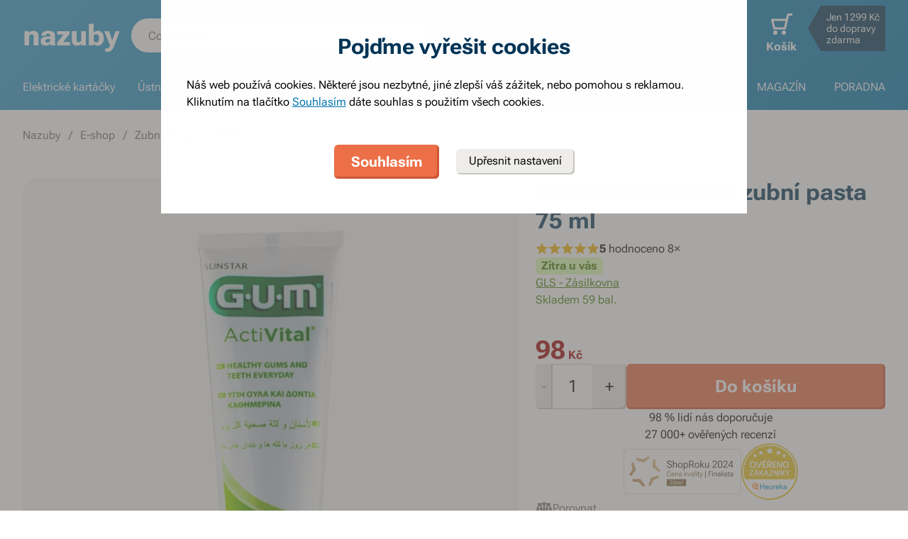

--- FILE ---
content_type: text/html; charset=utf-8
request_url: https://www.nazuby.cz/gum-activital-q10-zubni-pasta-75-ml
body_size: 91852
content:
<!DOCTYPE html><html lang="cs"><head><meta charSet="utf-8"/><link rel="preload" as="image" href="https://www.nazuby.cz/file/img/56590?w=680&amp;h=60&amp;rt=fsp" media="(max-width: 680px)" imagesrcset="https://www.nazuby.cz/file/img/56590?w=680&amp;h=60&amp;rt=fsp 1x, https://www.nazuby.cz/file/img/56590?w=1360&amp;h=120&amp;rt=fsp 2x"/><title>GUM ActiVital Q10 zubní pasta 75 ml - Nazuby.cz</title><meta name="viewport" content="initial-scale=1.0, width=device-width"/><meta name="theme-color" content="#379dcf"/><link rel="apple-touch-icon" sizes="180x180" href="https://www.nazuby.cz/resources/favicon/apple-touch-icon.png"/><link rel="icon" type="image/png" sizes="32x32" href="https://www.nazuby.cz/resources/favicon/favicon-32x32.png"/><link rel="icon" type="image/png" sizes="16x16" href="https://www.nazuby.cz/resources/favicon/favicon-16x16.png"/><link rel="mask-icon" href="https://www.nazuby.cz/resources/favicon/safari-pinned-tab.svg" color="#5bbad5"/><link rel="search" type="application/opensearchdescription+xml" href="/opensearch.xml" title="Nazuby.cz"/><meta name="msapplication-TileColor" content="#ffffff"/><meta name="description" content="s fluoridy (1450 ppm), bez pěniděl SLS a parabenů, obsahuje koenzym Q10 a výtažky z granátového jablka, pro každodenní používání"/><meta name="robots" content="index, follow"/><link rel="canonical" href="https://www.nazuby.cz/gum-activital-q10-zubni-pasta-75-ml"/><meta name="og:title" content="GUM ActiVital Q10 zubní pasta 75 ml - Nazuby.cz"/><meta name="og:image" content="https://www.nazuby.cz/static/img/social-image.png"/><meta name="twitter:title" content="GUM ActiVital Q10 zubní pasta 75 ml - Nazuby.cz"/><meta name="twitter:description" content="s fluoridy (1450 ppm), bez pěniděl SLS a parabenů, obsahuje koenzym Q10 a výtažky z granátového jablka, pro každodenní používání"/><meta name="twitter:image" content="https://www.nazuby.cz/static/img/social-image.png"/><style type="text/css">@media not all and (min-width:0px) and (max-width:680px){.u-at-mobile{display:none!important;}}
@media not all and (min-width:681px) and (max-width:767px){.u-at-tablet{display:none!important;}}
@media not all and (min-width:768px) and (max-width:999px){.u-at-sm{display:none!important;}}
@media not all and (min-width:1000px) and (max-width:1279px){.u-at-desktop{display:none!important;}}
@media not all and (min-width:1280px){.u-at-desktopLarge{display:none!important;}}
@media not all and (max-width:680px){.u-lessThan-tablet{display:none!important;}}
@media not all and (max-width:767px){.u-lessThan-sm{display:none!important;}}
@media not all and (max-width:999px){.u-lessThan-desktop{display:none!important;}}
@media not all and (max-width:1279px){.u-lessThan-desktopLarge{display:none!important;}}
@media not all and (min-width:681px){.u-greaterThan-mobile{display:none!important;}}
@media not all and (min-width:768px){.u-greaterThan-tablet{display:none!important;}}
@media not all and (min-width:1000px){.u-greaterThan-sm{display:none!important;}}
@media not all and (min-width:1280px){.u-greaterThan-desktop{display:none!important;}}
@media not all and (min-width:0px){.u-greaterThanOrEqual-mobile{display:none!important;}}
@media not all and (min-width:681px){.u-greaterThanOrEqual-tablet{display:none!important;}}
@media not all and (min-width:768px){.u-greaterThanOrEqual-sm{display:none!important;}}
@media not all and (min-width:1000px){.u-greaterThanOrEqual-desktop{display:none!important;}}
@media not all and (min-width:1280px){.u-greaterThanOrEqual-desktopLarge{display:none!important;}}
@media not all and (min-width:0px) and (max-width:680px){.u-between-mobile-tablet{display:none!important;}}
@media not all and (min-width:0px) and (max-width:767px){.u-between-mobile-sm{display:none!important;}}
@media not all and (min-width:0px) and (max-width:999px){.u-between-mobile-desktop{display:none!important;}}
@media not all and (min-width:0px) and (max-width:1279px){.u-between-mobile-desktopLarge{display:none!important;}}
@media not all and (min-width:681px) and (max-width:767px){.u-between-tablet-sm{display:none!important;}}
@media not all and (min-width:681px) and (max-width:999px){.u-between-tablet-desktop{display:none!important;}}
@media not all and (min-width:681px) and (max-width:1279px){.u-between-tablet-desktopLarge{display:none!important;}}
@media not all and (min-width:768px) and (max-width:999px){.u-between-sm-desktop{display:none!important;}}
@media not all and (min-width:768px) and (max-width:1279px){.u-between-sm-desktopLarge{display:none!important;}}
@media not all and (min-width:1000px) and (max-width:1279px){.u-between-desktop-desktopLarge{display:none!important;}}</style><link rel="preload" as="font" type="font/woff2" href="/_next/static/chunks/fonts/Roboto-Flex.woff2" crossorigin="anonymous"/><script type="application/ld+json">{"@context": "http://schema.org",
"@type": "BreadcrumbList",
"itemListElement": [
{"@type": "ListItem", "position": 1,"item": {"@id": "/","name": "Nazuby"}},
{"@type": "ListItem", "position": 2,"item": {"@id": "/e-shop","name": "E-shop"}},
{"@type": "ListItem", "position": 3,"item": {"@id": "/zubni-pasty","name": "Zubní pasty"}},
{"@type": "ListItem", "position": 4,"item": {"@id": "/bezne-zubni-pasty","name": "Běžné"}}
]
}</script><script type="application/ld+json">{
  "@context": "http://schema.org/",
  "@type": "Product",
  "name": "GUM ActiVital Q10 zubní pasta 75 ml",
  "gtin13": "7630019902472",
  "image": [
    "https://www.nazuby.cz/file/view/p135805",
    "https://www.nazuby.cz/file/view/p135806",
    "https://www.nazuby.cz/file/view/p135807"
  ],
  "description": "Zubní pasta GUM ActiVital můžete používat každý den a tak účinně předcházet problémům s dásněmi. Svým složením bojuje proti usazování zubního plaku a přispívá tak ke snížení rizika vzniku zubního kazu.",
  "sku": "1909",
  "brand": {
    "@type": "Brand",
    "name": "Gum"
  },
  "offers": {
    "@type": "Offer",
    "priceCurrency": "CZK",
    "price": "98",
    "url": "https://www.nazuby.cz",
    "availability": "http://schema.org/InStock",
    "shippingDetails": [
      {
      "@type": "OfferShippingDetails",
      "shippingRate": {
        "@type": "MonetaryAmount",
        "value": "89",
        "currency": "CZK"
      },
      "shippingDestination": {
        "@type": "DefinedRegion",
        "addressCountry": "CZ"
      },
      "deliveryTime": {
        "@type": "ShippingDeliveryTime",
        "handlingTime": {
          "@type": "QuantitativeValue",
          "minValue": 0,
          "maxValue": 1,
          "unitCode": "DAY"
        },
        "transitTime": {
          "@type": "QuantitativeValue",
          "minValue": 1,
          "maxValue": 1,
          "unitCode": "DAY"
        }
      }
    }, 
      {
      "@type": "OfferShippingDetails",
      "shippingRate": {
        "@type": "MonetaryAmount",
        "value": "89",
        "currency": "CZK"
      },
      "shippingDestination": {
        "@type": "DefinedRegion",
        "addressCountry": "CZ"
      },
      "deliveryTime": {
        "@type": "ShippingDeliveryTime",
        "handlingTime": {
          "@type": "QuantitativeValue",
          "minValue": 0,
          "maxValue": 1,
          "unitCode": "DAY"
        },
        "transitTime": {
          "@type": "QuantitativeValue",
          "minValue": 1,
          "maxValue": 1,
          "unitCode": "DAY"
        }
      }
    }, 
      {
      "@type": "OfferShippingDetails",
      "shippingRate": {
        "@type": "MonetaryAmount",
        "value": "69",
        "currency": "CZK"
      },
      "shippingDestination": {
        "@type": "DefinedRegion",
        "addressCountry": "CZ"
      },
      "deliveryTime": {
        "@type": "ShippingDeliveryTime",
        "handlingTime": {
          "@type": "QuantitativeValue",
          "minValue": 0,
          "maxValue": 1,
          "unitCode": "DAY"
        },
        "transitTime": {
          "@type": "QuantitativeValue",
          "minValue": 1,
          "maxValue": 1,
          "unitCode": "DAY"
        }
      }
    }, 
      {
      "@type": "OfferShippingDetails",
      "shippingRate": {
        "@type": "MonetaryAmount",
        "value": "55",
        "currency": "CZK"
      },
      "shippingDestination": {
        "@type": "DefinedRegion",
        "addressCountry": "CZ"
      },
      "deliveryTime": {
        "@type": "ShippingDeliveryTime",
        "handlingTime": {
          "@type": "QuantitativeValue",
          "minValue": 0,
          "maxValue": 1,
          "unitCode": "DAY"
        },
        "transitTime": {
          "@type": "QuantitativeValue",
          "minValue": 1,
          "maxValue": 1,
          "unitCode": "DAY"
        }
      }
    }
    ]
  }
}</script><link rel="preload" as="image" href="https://www.nazuby.cz/file/img/p135805?type=p&amp;w=648&amp;h=648&amp;rt=sqr" media="(min-width: 681px)" imagesrcset="[data-uri] 1w, https://www.nazuby.cz/file/img/p135805?type=p&amp;w=372&amp;h=372&amp;rt=sqr 372w, https://www.nazuby.cz/file/img/p135805?type=p&amp;w=494&amp;h=494&amp;rt=sqr 494w, https://www.nazuby.cz/file/img/p135805?type=p&amp;w=550&amp;h=550&amp;rt=sqr 550w, https://www.nazuby.cz/file/img/p135805?type=p&amp;w=648&amp;h=648&amp;rt=sqr 648w, https://www.nazuby.cz/file/img/p135805?type=p&amp;w=744&amp;h=744&amp;rt=sqr 744w, https://www.nazuby.cz/file/img/p135805?type=p&amp;w=988&amp;h=988&amp;rt=sqr 988w, https://www.nazuby.cz/file/img/p135805?type=p&amp;w=1100&amp;h=1100&amp;rt=sqr 1100w, https://www.nazuby.cz/file/img/p135805?type=p&amp;w=1296&amp;h=1296&amp;rt=sqr 1296w" imagesizes="(max-width: 680px) 1px, (max-width: 1366px) 54vw, 648px"/><link rel="preload" as="image" href="https://www.nazuby.cz/file/img/2920?type=p&amp;i=0&amp;w=680&amp;h=680&amp;rt=sqr" media="(min-width: 769px)Min" imagesrcset="[data-uri] 1w, https://www.nazuby.cz/file/img/2920?type=p&amp;i=0&amp;w=360&amp;h=360&amp;rt=sqr 360w, https://www.nazuby.cz/file/img/2920?type=p&amp;i=0&amp;w=375&amp;h=375&amp;rt=sqr 375w, https://www.nazuby.cz/file/img/2920?type=p&amp;i=0&amp;w=425&amp;h=425&amp;rt=sqr 425w, https://www.nazuby.cz/file/img/2920?type=p&amp;i=0&amp;w=680&amp;h=680&amp;rt=sqr 680w, https://www.nazuby.cz/file/img/2920?type=p&amp;i=0&amp;w=720&amp;h=720&amp;rt=sqr 720w, https://www.nazuby.cz/file/img/2920?type=p&amp;i=0&amp;w=750&amp;h=750&amp;rt=sqr 750w, https://www.nazuby.cz/file/img/2920?type=p&amp;i=0&amp;w=850&amp;h=850&amp;rt=sqr 850w, https://www.nazuby.cz/file/img/2920?type=p&amp;i=0&amp;w=1360&amp;h=1360&amp;rt=sqr 1360w" imagesizes="(min-width: 769px) 1px, 100vw"/><link rel="preload" as="image" href="https://www.nazuby.cz/file/img/2920?type=p&amp;i=0&amp;w=680&amp;h=680&amp;rt=sqr" media="(min-width: 769px)Min" imagesrcset="[data-uri] 1w, https://www.nazuby.cz/file/img/2920?type=p&amp;i=0&amp;w=360&amp;h=360&amp;rt=sqr 360w, https://www.nazuby.cz/file/img/2920?type=p&amp;i=0&amp;w=375&amp;h=375&amp;rt=sqr 375w, https://www.nazuby.cz/file/img/2920?type=p&amp;i=0&amp;w=425&amp;h=425&amp;rt=sqr 425w, https://www.nazuby.cz/file/img/2920?type=p&amp;i=0&amp;w=680&amp;h=680&amp;rt=sqr 680w, https://www.nazuby.cz/file/img/2920?type=p&amp;i=0&amp;w=720&amp;h=720&amp;rt=sqr 720w, https://www.nazuby.cz/file/img/2920?type=p&amp;i=0&amp;w=750&amp;h=750&amp;rt=sqr 750w, https://www.nazuby.cz/file/img/2920?type=p&amp;i=0&amp;w=850&amp;h=850&amp;rt=sqr 850w, https://www.nazuby.cz/file/img/2920?type=p&amp;i=0&amp;w=1360&amp;h=1360&amp;rt=sqr 1360w" imagesizes="(min-width: 769px) 1px, 100vw"/><meta name="next-head-count" content="26"/><link rel="dns-prefetch" href="//googletagmanager.com"/><link rel="dns-prefetch" href="//api.mailkit.eu"/><link rel="dns-prefetch" href="//app.mailkit.eu"/><script>var _mailkit = _mailkit || [];
            _mailkit.push(['setAPIID','69609200']);
            _mailkit.push(['setDomain','www.nazuby.cz']);</script><script type="text/javascript" async="" src="//u.mailkit.eu/js/jsapi_v2.js"></script><style type="text/css">/*! normalize.css v3.0.0 | MIT License | git.io/normalize */html{font-family:sans-serif;-ms-text-size-adjust:100%;-webkit-text-size-adjust:100%}body{margin:0}article,aside,details,figcaption,figure,footer,header,hgroup,main,nav,section,summary{display:block}audio,canvas,progress,video{display:inline-block;vertical-align:baseline}audio:not([controls]){display:none;height:0}[hidden],template{display:none}a{background:transparent}a:active,a:hover{outline:0}abbr[title]{border-bottom:1px dotted}dfn{font-style:italic}h1{font-size:2em;margin:.67em 0}mark{background:#ff0;color:#000}small{font-size:80%}sub,sup{font-size:75%;line-height:0;position:relative;vertical-align:baseline}sup{top:-.5em}sub{bottom:-.25em}img{border:0}svg:not(html){overflow:hidden}figure{margin:1em 40px}hr{-webkit-box-sizing:content-box;box-sizing:content-box;height:0}pre{overflow:auto}code,kbd,pre,samp{font-family:monospace,monospace;font-size:1em}button,input,optgroup,select,textarea{color:inherit;font:inherit;margin:0}button{overflow:visible}button,select{text-transform:none}button,html input[type=button],input[type=reset],input[type=submit]{-webkit-appearance:button;cursor:pointer}button[disabled],html input[disabled]{cursor:default}button::-moz-focus-inner,input::-moz-focus-inner{border:0;padding:0}input{line-height:normal}input[type=checkbox],input[type=radio]{-webkit-box-sizing:border-box;box-sizing:border-box;padding:0}input[type=number]::-webkit-inner-spin-button,input[type=number]::-webkit-outer-spin-button{height:auto}input[type=search]{-webkit-appearance:textfield;-webkit-box-sizing:content-box;box-sizing:content-box}input[type=search]::-webkit-search-cancel-button,input[type=search]::-webkit-search-decoration{-webkit-appearance:none}fieldset{border:1px solid silver;margin:0 2px;padding:.35em .625em .75em}legend{border:0;padding:0}textarea{overflow:auto}optgroup{font-weight:700}table{border-collapse:collapse;border-spacing:0}td,th{padding:0}figure{margin:0}figcaption{margin:1.6875rem 0}*,:after,:before{-webkit-box-sizing:border-box;box-sizing:border-box}@font-face{font-family:Roboto Flex;font-weight:400 700;font-stretch:110%;font-style:oblique 0deg 10deg;font-variation-settings:"GRAD" 10;font-display:swap;src:url(/_next/static/chunks/fonts/Roboto-Flex.woff2) format("woff2")}@supports not (font-variation-settings:normal){@font-face{font-family:Roboto Flex;font-weight:400;font-style:normal;font-display:swap;src:url(/_next/static/chunks/fonts/Roboto-Regular.woff2) format("woff2"),url(/_next/static/chunks/fonts/Roboto-Regular.woff) format("woff")}}@supports not (font-variation-settings:normal){@font-face{font-family:Roboto Flex;font-weight:700;font-style:normal;font-display:swap;src:url(/_next/static/chunks/fonts/Roboto-Bold.woff2) format("woff2"),url(/_next/static/chunks/fonts/Roboto-Bold.woff) format("woff")}}body,html{font-family:Roboto Flex,sans-serif}body{text-rendering:optimizeLegibility;-webkit-font-smoothing:antialiased;-moz-osx-font-smoothing:grayscale;-moz-font-feature-settings:"liga" on}.baseline,dl,fieldset,h1,h2,h3,h4,h5,h6,ol,p,pre,svg text,table,ul{margin-bottom:0;margin-top:0;font-weight:400;color:#000}h1,h2,h3,h4,h5,h6{font-size:18px;line-height:1.3333333333}a,b,body,h1,h2,h3,h4,h5,h6,i,li,p,span,strong{font-variation-settings:"GRAD" var(--font-grad,10)}b,strong{--font-grad:0;font-weight:700}i{font-style:oblique 10deg}body,html{font-size:16px;line-height:1.5;color:#000}body{overflow-anchor:none}:focus:not([data-focus-visible-added]){outline:none}[data-focus-visible-added]{outline:2px solid var(--border-color-focus);outline-offset:2px}a{color:inherit;text-decoration:none;text-rendering:optimizeLegibility;-webkit-font-smoothing:antialiased;-moz-osx-font-smoothing:grayscale;-moz-font-feature-settings:"liga" on;-webkit-transition:all .3s cubic-bezier(.23,1,.32,1);transition:all .3s cubic-bezier(.23,1,.32,1)}button{padding:0;border:0;background-color:transparent}img,picture{max-width:100%;height:auto;display:block}.wrapper{margin:0 auto;max-width:1500px}.grid-flex{display:-webkit-box;display:-ms-flexbox;display:flex;-webkit-box-orient:horizontal;-webkit-box-direction:normal;-ms-flex-flow:row wrap;flex-flow:row wrap;-webkit-box-pack:center;-ms-flex-pack:center;justify-content:center;position:relative;padding:0 1.785714286%;margin:0 auto;list-style-type:none}@media(max-width:999px){.grid-flex{padding:0 1.5625%}}@media(max-width:680px){.grid-flex{padding:0;-webkit-box-orient:horizontal;-webkit-box-direction:normal;-ms-flex-flow:row wrap;flex-flow:row wrap}}.grid-flex.grid--left{-webkit-box-pack:start;-ms-flex-pack:start;justify-content:flex-start}@media(max-width:680px){.grid-flex.grid--left{-webkit-box-pack:center;-ms-flex-pack:center;justify-content:center}.grid-flex.grid--s-left{-webkit-box-pack:start;-ms-flex-pack:start;justify-content:flex-start}}.grid-flex.grid--right{-webkit-box-pack:end;-ms-flex-pack:end;justify-content:flex-end}.grid-flex.grid--sides{-webkit-box-pack:justify;-ms-flex-pack:justify;justify-content:space-between}.grid-flex.grid--border>.grid__col{padding-top:0;padding-bottom:0;border:1px solid #eeedeb;border-width:1px 0 0 1px}@media(min-width:681px){.grid-flex.grid--border>.grid__col:after,.grid-flex.grid--border>.grid__col:before{content:"";position:absolute;background-color:#eeedeb}.grid-flex.grid--border>.grid__col:before{top:-1px;right:-1px;bottom:-1px;width:1px}.grid-flex.grid--border>.grid__col:after{height:1px;left:-1px;right:0;bottom:-1px}}@media(max-width:680px){.grid-flex.grid--border>.grid__col{border-width:0 0 1px}.grid-flex.grid--border>.grid__col:first-child{border-width:1px 0}}.grid-flex.grid--border>.grid__col.grid__col--narrow{margin-left:.446428571%}@media(max-width:680px){.grid-flex.grid--s-border>.grid__col{padding-top:0;padding-bottom:0;border:solid #eeedeb;border-width:0 0 1px}.grid-flex.grid--s-border>.grid__col:first-child{border-width:1px 0}}.grid-flex.grid--no-vertical-padding>.grid__col{padding-top:0;padding-bottom:0}.grid-flex.grid--no-padding{padding:0}@media screen and (min-width:681px)and (max-width:999px){.grid-flex.grid--m-no-padding{padding:0}.grid-flex.grid--m-center{-webkit-box-pack:center;-ms-flex-pack:center;justify-content:center}}@media(max-width:680px){.grid-flex.grid--s-narrow{padding-left:1.666666667%;padding-right:1.666666667%}.grid-flex.grid--s-no-vertical-padding>.grid__col{padding-top:0;padding-bottom:0}}.grid__col{-webkit-box-flex:1;-ms-flex:1 0;flex:1 0;position:relative;padding:24px 1.785714286%}@media(max-width:999px){.grid__col{padding-left:1.5625%;padding-right:1.5625%}}@media(max-width:680px){.grid__col{margin-left:0;margin-right:0;padding-left:6.666666667%;padding-right:6.666666667%;-webkit-box-flex:1;-ms-flex:1 0 100%;flex:1 0 100%;max-width:100%}.grid__col.u-hidden-md{display:block}}.grid__col.grid__col--no-padding{padding:0!important}@media(max-width:680px){.grid__col.grid__col--no-padding.grid__col--s-full{padding-left:6.666666667%!important;padding-right:6.666666667%!important}.grid__col.grid__col--no-padding.grid__col--s-full.grid__col--s-no-padding{padding:0!important}}.grid__col.grid__col--1of1{-webkit-box-flex:0;-ms-flex:0 0 100%;flex:0 0 100%;max-width:100%}@media(min-width:681px){.grid__col.grid__col--5of6{-webkit-box-flex:0;-ms-flex:0 0 100%;flex:0 0 100%;max-width:100%}}@media(min-width:1000px){.grid__col.grid__col--5of6{-webkit-box-flex:0;-ms-flex:0 0 83.3333334%;flex:0 0 83.3333334%;max-width:83.3333334%}}@media(min-width:681px){.grid__col.grid__col--3of4{-webkit-box-flex:0;-ms-flex:0 0 75%;flex:0 0 75%;max-width:75%}.grid__col.grid__col--2of3{-webkit-box-flex:0;-ms-flex:0 0 66.666666%;flex:0 0 66.666666%;max-width:66.666666%}.grid__col.grid__col--3of5{-webkit-box-flex:0;-ms-flex:0 0 60%;flex:0 0 60%;max-width:60%}.grid__col.grid__col--1of2{-webkit-box-flex:0;-ms-flex:0 0 50%;flex:0 0 50%;max-width:50%}.grid__col.grid__col--2of5{-webkit-box-flex:0;-ms-flex:0 0 40%;flex:0 0 40%;max-width:40%}.grid__col.grid__col--1of3{-webkit-box-flex:0;-ms-flex:0 0 50%;flex:0 0 50%;max-width:50%}}@media(min-width:1000px){.grid__col.grid__col--1of3{-webkit-box-flex:0;-ms-flex:0 0 33.333333%;flex:0 0 33.333333%;max-width:33.333333%}}@media(min-width:681px){.grid__col.grid__col--3of10{-webkit-box-flex:0;-ms-flex:0 0 30%;flex:0 0 30%;max-width:30%}.grid__col.grid__col--1of4{-webkit-box-flex:0;-ms-flex:0 0 33.333333%;flex:0 0 33.333333%;max-width:33.333333%}}@media(min-width:1000px){.grid__col.grid__col--1of4{-webkit-box-flex:0;-ms-flex:0 0 25%;flex:0 0 25%;max-width:25%}}@media(min-width:681px){.grid__col.grid__col--1of5{-webkit-box-flex:0;-ms-flex:0 0 20%;flex:0 0 20%;max-width:20%}.grid__col.grid__col--1of6{-webkit-box-flex:0;-ms-flex:0 0 25%;flex:0 0 25%;max-width:25%}}@media(min-width:1000px){.grid__col.grid__col--1of6{-webkit-box-flex:0;-ms-flex:0 0 16.666666667%;flex:0 0 16.666666667%;max-width:16.666666667%}}@media(min-width:1000px)and (max-width:1252px){.grid__col.grid__col--l-1of3{-webkit-box-flex:0;-ms-flex:0 0 33.3333333333%;flex:0 0 33.3333333333%;max-width:33.3333333333%}}@media(min-width:681px)and (max-width:999px){.grid__col.grid__col--m-1of1{-webkit-box-flex:0;-ms-flex:0 0 100%;flex:0 0 100%;max-width:100%}.grid__col.grid__col--m-2of3{-webkit-box-flex:0;-ms-flex:0 0 66.666666%;flex:0 0 66.666666%;max-width:66.666666%}.grid__col.grid__col--m-3of5{-webkit-box-flex:0;-ms-flex:0 0 60%;flex:0 0 60%;max-width:60%}.grid__col.grid__col--m-1of2{-webkit-box-flex:0;-ms-flex:0 0 50%;flex:0 0 50%;max-width:50%}.grid__col.grid__col--m-2of5{-webkit-box-flex:0;-ms-flex:0 0 40%;flex:0 0 40%;max-width:40%}.grid__col.grid__col--m-1of3{-webkit-box-flex:0;-ms-flex:0 0 33.333333%;flex:0 0 33.333333%;max-width:33.333333%}.grid__col.grid__col--m-1of6{-webkit-box-flex:0;-ms-flex:0 0 16.666666667%;flex:0 0 16.666666667%;max-width:16.666666667%}}@media(max-width:680px){.grid__col.grid__col--s-1of2{-webkit-box-flex:1;-ms-flex:1 0 45%;flex:1 0 45%;max-width:45%}.grid__col.grid__col--s-1of2,.grid__col.grid__col--s-1of3{margin-left:0;margin-right:0;padding-left:1.666666667%;padding-right:1.666666667%}.grid__col.grid__col--s-1of3{-webkit-box-flex:0;-ms-flex:0 0 30%;flex:0 0 30%;max-width:30%}.grid__col.grid__col--s-narrow{-webkit-box-flex:1;-ms-flex:1 0 90.66666668%;flex:1 0 90.66666668%;margin-left:3.333333334%;margin-right:3.333333334%;padding-left:3.333333334%;padding-right:3.333333334%}}.grid__col.grid__col--narrow{padding-left:1.339285714%;padding-right:1.339285714%;margin-left:.446428571%;margin-right:.446428571%}@media(min-width:681px){.grid__col.grid__col--narrow.grid__col--1of3,.grid__col.grid__col--narrow.grid__col--1of4{-webkit-box-flex:0;-ms-flex:0 0 32.440475857%;flex:0 0 32.440475857%;max-width:32.440475857%}}@media(min-width:1000px){.grid__col.grid__col--narrow.grid__col--1of4{-webkit-box-flex:0;-ms-flex:0 0 24.107142857%;flex:0 0 24.107142857%;max-width:24.107142857%}}@media(min-width:681px){.grid__col.grid__col--narrow.grid__col--1of5{-webkit-box-flex:0;-ms-flex:0 0 19.107142857%;flex:0 0 19.107142857%;max-width:19.107142857%}.grid__col.grid__col--narrow.grid__col--1of6{-webkit-box-flex:0;-ms-flex:0 0 24.107142857%;flex:0 0 24.107142857%;max-width:24.107142857%}}@media(min-width:1000px){.grid__col.grid__col--narrow.grid__col--1of6{-webkit-box-flex:0;-ms-flex:0 0 15.773809524%;flex:0 0 15.773809524%;max-width:15.773809524%}}.grid__col.grid__col--full,.grid__col.grid__col--nesting{padding:0}.grid__col.grid__col--nesting>.grid-flex{padding-left:0;padding-right:0}@media(max-width:680px){.grid__col.grid__col--nesting>.grid--s-narrow{padding-left:1.666666667%;padding-right:1.666666667%}}@media(min-width:681px){.grid__col.grid__col--nesting.grid__col .grid__col--narrow.grid__col--1of3{-webkit-box-flex:0;-ms-flex:0 0 49.107142857%;flex:0 0 49.107142857%;max-width:49.107142857%}}@media(min-width:1000px){.grid__col.grid__col--nesting.grid__col .grid__col--narrow.grid__col--1of3{-webkit-box-flex:0;-ms-flex:0 0 32.440475857%;flex:0 0 32.440475857%;max-width:32.440475857%}}@media(min-width:681px){.grid__col.grid__col--nesting.grid__col .grid__col--narrow.grid__col--1of4{-webkit-box-flex:0;-ms-flex:0 0 32.440475857%;flex:0 0 32.440475857%;max-width:32.440475857%}}@media(min-width:1000px){.grid__col.grid__col--nesting.grid__col .grid__col--narrow.grid__col--1of4{-webkit-box-flex:0;-ms-flex:0 0 24.107142857%;flex:0 0 24.107142857%;max-width:24.107142857%}}@media(min-width:681px){.grid__col.grid__col--nesting.grid__col--3of4 .grid__col--narrow.grid__col--1of3{-webkit-box-flex:0;-ms-flex:0 0 48.8095238093%;flex:0 0 48.8095238093%;max-width:48.8095238093%}}@media(min-width:1000px){.grid__col.grid__col--nesting.grid__col--3of4 .grid__col--narrow.grid__col--1of3{-webkit-box-flex:0;-ms-flex:0 0 32.1428568093%;flex:0 0 32.1428568093%;max-width:32.1428568093%}}@media(min-width:681px){.grid__col.grid__col--nesting.grid__col--3of4 .grid__col--narrow.grid__col--1of4{-webkit-box-flex:0;-ms-flex:0 0 32.1428568093%;flex:0 0 32.1428568093%;max-width:32.1428568093%}}@media(min-width:1000px){.grid__col.grid__col--nesting.grid__col--3of4 .grid__col--narrow.grid__col--1of4{-webkit-box-flex:0;-ms-flex:0 0 23.8095238093%;flex:0 0 23.8095238093%;max-width:23.8095238093%}}.grid__col.grid__col--nesting.grid__col .grid__col,.grid__col.grid__col--nesting.grid__col--1of1 .grid__col{padding-left:1.785714286%;padding-right:1.785714286%}@media(max-width:999px){.grid__col.grid__col--nesting.grid__col .grid__col,.grid__col.grid__col--nesting.grid__col--1of1 .grid__col{padding-left:1.5625%;padding-right:1.5625%}}.grid__col.grid__col--nesting.grid__col .grid__col.grid__col--narrow,.grid__col.grid__col--nesting.grid__col--1of1 .grid__col.grid__col--narrow{padding-left:1.339285714%;padding-right:1.339285714%;margin-left:.446428571%;margin-right:.446428571%}.grid__col.grid__col--nesting.grid__col--5of6 .grid__col{padding-left:2.1428571432%;padding-right:2.1428571432%}@media(max-width:999px){.grid__col.grid__col--nesting.grid__col--5of6 .grid__col{padding-left:1.875%;padding-right:1.875%}}.grid__col.grid__col--nesting.grid__col--5of6 .grid__col.grid__col--narrow{padding-left:1.6071428568%;padding-right:1.6071428568%;margin-left:.5357142852%;margin-right:.5357142852%}.grid__col.grid__col--nesting.grid__col--3of4 .grid__col{padding-left:2.3809523813%;padding-right:2.3809523813%}@media(max-width:999px){.grid__col.grid__col--nesting.grid__col--3of4 .grid__col{padding-left:2.0833333333%;padding-right:2.0833333333%}}.grid__col.grid__col--nesting.grid__col--3of4 .grid__col.grid__col--narrow{padding-left:1.7857142853%;padding-right:1.7857142853%;margin-left:.5952380947%;margin-right:.5952380947%}.grid__col.grid__col--nesting.grid__col--2of3 .grid__col{padding-left:2.678571429%;padding-right:2.678571429%}@media(max-width:999px){.grid__col.grid__col--nesting.grid__col--2of3 .grid__col{padding-left:3.125%;padding-right:3.125%}}.grid__col.grid__col--nesting.grid__col--2of3 .grid__col.grid__col--narrow{padding-left:2.008928571%;padding-right:2.008928571%;margin-left:.6696428565%;margin-right:.6696428565%}.grid__col.grid__col--nesting.grid__col--1of3 .grid__col{padding-left:5.357142858%;padding-right:5.357142858%}@media(max-width:999px){.grid__col.grid__col--nesting.grid__col--1of3 .grid__col{padding-left:3.125%;padding-right:3.125%}}.grid__col.grid__col--nesting.grid__col--1of3 .grid__col.grid__col--narrow{padding-left:4.017857142%;padding-right:4.017857142%;margin-left:1.339285713%;margin-right:1.339285713%}@media(max-width:680px){.grid__col.grid__col--nesting .grid__col.grid__col--s-full{padding:24px 6.666666667%}.grid__col.grid__col--nesting .grid__col.grid__col--s-no-padding{padding:0}.grid__col.grid__col--nesting .grid__col .grid__col.grid__col--s-full.grid__col--s-full{-webkit-box-flex:1;-ms-flex:1 0 100%;flex:1 0 100%;max-width:100%;padding-left:6.666666667%;padding-right:6.666666667%}.grid__col.grid__col--narrow.grid__col--s-full,.grid__col.grid__col--s-full{-webkit-box-flex:1;-ms-flex:1 0 100%;flex:1 0 100%;max-width:100%;padding:24px 6.666666667%;margin:0}}.grid__col .grid__col.grid__col--nesting .grid__col.grid__col--s-no-padding{padding:0}@media(max-width:680px){.grid__col.grid__col--s-no-padding{padding:0}.grid__col.grid__col--s-no-vertical-padding{padding-top:0;padding-bottom:0}.grid__col.grid__col--s-order-1{-webkit-box-ordinal-group:2;-ms-flex-order:1;order:1}.grid__col.grid__col--s-order-2,.grid__col.grid__col--s-order-3{-webkit-box-ordinal-group:3;-ms-flex-order:2;order:2}}.form-fieldset{padding:12px 0 0;border:0}.form-fieldset,.form-item{position:relative;display:-webkit-box;display:-ms-flexbox;display:flex;-webkit-box-orient:vertical;-webkit-box-direction:normal;-ms-flex-flow:column nowrap;flex-flow:column nowrap}.form-item+.form-item{margin-top:12px}.form-item+.ds-checkbox{margin-top:24px}.form-item__label{line-height:24px;position:relative;color:#000}.form-item__input,.form-item__label{font-size:16px;font-size:1rem;line-height:1.5rem}.form-item__input{-webkit-appearance:none;-moz-appearance:none;appearance:none;background:#fff;padding:11px 12px 13px;border:1px solid #a3a19b;border-radius:6px;color:var(--text-color-primary);-webkit-transition:all .3s cubic-bezier(.23,1,.32,1);transition:all .3s cubic-bezier(.23,1,.32,1);height:48px;line-height:24px}.form-item__input--small{height:36px;padding:12px 7px}.form-item__input-currency{position:relative;padding:6px;z-index:0;overflow:hidden}@media(max-width:680px){.form-item__input-currency{font-size:14px}}.form-item__input-currency-input{background:hsla(0,0%,100%,0);border:0;padding:0;-webkit-box-shadow:none;box-shadow:none;max-width:100%;line-height:24px}@media(max-width:680px){.form-item__input-currency-input{font-size:16px;-webkit-transform:scale(.86) translateX(-5px);transform:scale(.86) translateX(-5px)}}.form-item__input-currency-text{position:absolute;left:6px;top:6px;z-index:-1;line-height:24px}@media(max-width:680px){.form-item__input-currency-text{font-size:14px;top:5px}}.form-item__input-currency-value{-ms-filter:"progid:DXImageTransform.Microsoft.Alpha(Opacity=0)";opacity:0;margin-right:3px}.wysiwyg{--arrow-mask:url('data:image/svg+xml,<svg xmlns="http://www.w3.org/2000/svg" width="16" height="16" fill="none"><path fill="%23000" d="m4.267 12-.934-.934 6.4-6.4H4V3.333h8v8h-1.333V5.6l-6.4 6.4Z"/></svg>') 0 0/100% 100%}.wysiwyg .like-h1,.wysiwyg h1:not(.not-wysiwyg h1){--font-slnt:0;font-size:30px;line-height:1.2;--font-grad:0;font-weight:700;color:#003556;margin-bottom:24px;margin-bottom:var(--spacing-4)}@media(max-width:680px){.wysiwyg .like-h1,.wysiwyg h1:not(.not-wysiwyg h1){font-size:21px;line-height:24px}}.wysiwyg .like-h2{--font-slnt:0;font-size:24px;line-height:1.25;--font-grad:0;font-weight:700;color:#40aee1;margin-bottom:24px;padding-top:24px;margin-bottom:var(--spacing-4)}@media(max-width:680px){.wysiwyg .like-h2{font-size:21px;line-height:24px;margin-bottom:12px;padding-top:12px}}.wysiwyg .like-h3,.wysiwyg h2:not(.not-wysiwyg h2){--font-slnt:0;font-size:18px;line-height:1.3333333333;--font-grad:0;font-weight:700;color:#40aee1;margin-bottom:24px;margin-bottom:var(--spacing-4)}@media(max-width:680px){.wysiwyg .like-h3,.wysiwyg h2:not(.not-wysiwyg h2){font-size:16px;line-height:24px;margin-bottom:12px}}.wysiwyg .like-h4,.wysiwyg h3:not(.not-wysiwyg h3){font-size:16px;line-height:1.5;color:#000;margin-bottom:24px;margin-bottom:var(--spacing-4)}@media(max-width:680px){.wysiwyg .like-h4,.wysiwyg h3:not(.not-wysiwyg h3){margin-bottom:12px}}.wysiwyg .like-h5,.wysiwyg h4:not(.not-wysiwyg h4){font-size:16px;line-height:1.5;color:#000;margin-bottom:24px;color:#6e6c68;margin-bottom:var(--spacing-4)}@media(max-width:680px){.wysiwyg .like-h5,.wysiwyg h4:not(.not-wysiwyg h4){margin-bottom:12px}}.wysiwyg .like-h6,.wysiwyg h5:not(.not-wysiwyg h5){--font-slnt:0;--font-grad:0;font-weight:700;margin-bottom:var(--spacing-4)}@media(max-width:680px){.wysiwyg .like-h6,.wysiwyg h5:not(.not-wysiwyg h5){margin-bottom:12px}}.wysiwyg ol:not(.not-wysiwyg ol){list-style:none;padding-left:0;margin-bottom:var(--spacing-6);counter-reset:item}.wysiwyg ol:not(.not-wysiwyg ol) li{padding-left:30px;position:relative}.wysiwyg ol:not(.not-wysiwyg ol) li:before{content:"";position:absolute}@media(max-width:680px){.wysiwyg ol:not(.not-wysiwyg ol) li{padding-left:24px}}.wysiwyg ol:not(.not-wysiwyg ol) li{margin-bottom:0}.wysiwyg ol:not(.not-wysiwyg ol) li:before{content:counter(item) ".";counter-increment:item;top:0;left:0}.wysiwyg ol:not(.not-wysiwyg ol) li+li{margin-top:var(--spacing-2);margin-bottom:0}.wysiwyg ol:not(.not-wysiwyg ol) li ol,.wysiwyg ol:not(.not-wysiwyg ol) li ul{margin-top:var(--spacing-2);margin-bottom:var(--spacing-2)}.wysiwyg ol:not(.not-wysiwyg ol) li ol>li{padding-left:54px}.wysiwyg ol:not(.not-wysiwyg ol) li ol>li:before{content:counters(item,".") "."}@media(max-width:680px){.wysiwyg ol:not(.not-wysiwyg ol) li ol{margin-top:12px}.wysiwyg ol:not(.not-wysiwyg ol) li ol>li{padding-left:42px}}.wysiwyg ol:not(.not-wysiwyg ol) li ul>li{padding-left:30px}.wysiwyg ol:not(.not-wysiwyg ol) li ul>li:before{content:"";top:10px;left:1px}@media(max-width:680px){.wysiwyg ol:not(.not-wysiwyg ol) li ul{margin-top:12px}.wysiwyg ol:not(.not-wysiwyg ol) li ul>li{padding-left:24px}}.wysiwyg p:not([class]):not(.not-wysiwyg p){margin-bottom:var(--spacing-6)}@media(max-width:680px){.wysiwyg p:not([class]):not(.not-wysiwyg p){margin-bottom:var(--spacing-4)}.wysiwyg p:not([class]):not(.not-wysiwyg p):last-child{margin-bottom:var(--spacing-6)}}.wysiwyg ul:not(.not-wysiwyg ul){list-style:none;padding-left:0;margin-bottom:var(--spacing-6)}.wysiwyg ul:not(.not-wysiwyg ul) li{padding-left:30px;position:relative}.wysiwyg ul:not(.not-wysiwyg ul) li:before{content:"";position:absolute}@media(max-width:680px){.wysiwyg ul:not(.not-wysiwyg ul) li{padding-left:24px}}.wysiwyg ul:not(.not-wysiwyg ul) li{padding-left:1em}.wysiwyg ul:not(.not-wysiwyg ul) li:before{content:"•";left:0;top:0}.wysiwyg ul:not(.not-wysiwyg ul) li+li{margin-top:var(--spacing-2)}.wysiwyg ul:not(.not-wysiwyg ul) li ol,.wysiwyg ul:not(.not-wysiwyg ul) li ul{margin-top:var(--spacing-2);margin-bottom:var(--spacing-2)}.wysiwyg ul:not(.not-wysiwyg ul) li ol{margin-top:24px}.wysiwyg ul:not(.not-wysiwyg ul) li ol li{padding-left:54px}.wysiwyg ul:not(.not-wysiwyg ul) li ol li:before{background:none}@media(max-width:680px){.wysiwyg ul:not(.not-wysiwyg ul) li ol{margin-top:12px}.wysiwyg ul:not(.not-wysiwyg ul) li ol li{padding-left:42px}.wysiwyg ul:not(.not-wysiwyg ul) li:before{left:9px}}.wysiwyg hr{width:20.6%;max-width:168px;height:1px;background-color:#6e6c68;border:0;margin:48px auto}.wysiwyg hr.left{margin-left:0;margin-right:0}@media(max-width:680px){.wysiwyg hr{margin:24px auto;width:29.5%}.wysiwyg hr.left{margin-left:auto;margin-right:auto}}.wysiwyg .infobox{padding:24px 2.777777778%;background-color:#f7f6f4;min-width:100%}.u-background--light .wysiwyg .infobox{background-color:#fff}.wysiwyg .infobox p{position:relative;margin:0;padding-left:30px}.wysiwyg .infobox p:before{content:"";position:absolute;left:0;top:0;width:24px;height:24px;background-image:url(/static/svg/fill/interface-information.svg);background-size:100%}.wysiwyg .infobox p:last-child{margin-bottom:0!important}@media(max-width:680px){.wysiwyg .infobox{padding:12px 3.5743%}.u-background--light.u-background--s-white .wysiwyg .infobox{background-color:#f7f6f4}}.wysiwyg .benefits:not(.not-wysiwyg .benefits){list-style:none;padding-left:0;display:block;margin-bottom:24px;padding-top:0;text-align:left;padding-bottom:0}.wysiwyg .benefits:not(.not-wysiwyg .benefits) li{padding-left:30px;position:relative}.wysiwyg .benefits:not(.not-wysiwyg .benefits) li:before{content:"";position:absolute}@media(max-width:680px){.wysiwyg .benefits:not(.not-wysiwyg .benefits) li{padding-left:24px}}.wysiwyg .benefits:not(.not-wysiwyg .benefits) li{margin-bottom:0}.wysiwyg .benefits:not(.not-wysiwyg .benefits) li:before{width:18px;height:18px;top:4px;left:-3px;background-image:url(/static/svg/line/g-check.svg);background-size:100%;background-color:transparent}.wysiwyg .benefits:not(.not-wysiwyg .benefits).small li{font-size:14px;line-height:18px;padding-left:24px}.wysiwyg .benefits:not(.not-wysiwyg .benefits).small li:before{top:-1px}@media(max-width:680px){.wysiwyg .benefits:not(.not-wysiwyg .benefits){margin-bottom:12px}}.text-heading-2xl{color:currentColor;font-size:36px;font-size:2.25rem;line-height:40px;line-height:2.5rem;--font-grad:0;font-weight:700}@media only screen and (min-width:1367px){.text-heading-2xl{font-size:3rem;line-height:3.5rem}}.text-heading-xl{color:currentColor;font-size:24px;font-size:1.5rem;line-height:32px;line-height:2rem;--font-grad:0;font-weight:700}@media only screen and (min-width:1367px){.text-heading-xl{font-size:2rem;line-height:2.5rem}}.text-heading-lg{color:currentColor;font-size:22px;font-size:1.375rem;line-height:32px;line-height:2rem;--font-grad:0;font-weight:700}@media only screen and (min-width:1367px){.text-heading-lg{font-size:1.75rem;line-height:2.5rem}}.text-heading-md{color:currentColor;font-size:20px;font-size:1.25rem;line-height:32px;line-height:2rem;--font-grad:0;font-weight:700}@media only screen and (min-width:1367px){.text-heading-md{font-size:1.3125rem}}.text-heading-sm{font-size:18px;font-size:1.125rem}.text-heading-accordeon,.text-heading-sm{color:currentColor;line-height:24px;line-height:1.5rem;--font-grad:0;font-weight:700}.text-heading-accordeon{font-size:21px;font-size:1.3125rem}@media only screen and (min-width:1367px){.text-heading-accordeon{font-size:1.5rem;line-height:2rem}}.text-perex{color:currentColor;font-size:24px;font-size:1.5rem;line-height:36px;line-height:2.25rem}@media only screen and (min-width:1367px){.text-perex{font-size:1.75rem;line-height:2.5rem}}.text-body-lg-bold{--font-grad:0;font-weight:700}.text-body-lg-bold,.text-body-lg-regular{color:currentColor;font-size:24px;font-size:1.5rem;line-height:32px;line-height:2rem}.text-body-md-bold,.text-body-md-regular{color:currentColor;font-size:20px;font-size:1.25rem;line-height:32px;line-height:2rem}.text-body-md-bold{--font-grad:0;font-weight:700}.text-body-md-italic{color:currentColor;font-size:20px;font-size:1.25rem;font-style:italic;line-height:32px;line-height:2rem;font-style:oblique 10deg}.text-body-sm-bold,.text-body-sm-regular{color:currentColor;font-size:16px;font-size:1rem;line-height:24px;line-height:1.5rem}.text-body-sm-bold{--font-grad:0;font-weight:700}.text-body-sm-italic{font-style:italic;font-style:oblique 10deg}.text-body-sm-italic,.text-body-sm-link{color:currentColor;font-size:16px;font-size:1rem;line-height:24px;line-height:1.5rem}.text-body-sm-link{text-decoration:underline}.text-body-xs-bold,.text-body-xs-regular{color:currentColor;font-size:14px;font-size:.875rem;line-height:20px;line-height:1.25rem}.text-body-xs-bold{--font-grad:0;font-weight:700}.text-body-xs-link{text-decoration:underline}.text-body-xs-italic,.text-body-xs-link{color:currentColor;font-size:14px;font-size:.875rem;line-height:20px;line-height:1.25rem}.text-body-xs-italic{font-style:italic;font-style:oblique 10deg}.text-cta-bold,.text-cta-regular{color:currentColor;font-size:24px;font-size:1.5rem;line-height:24px;line-height:1.5rem;--font-grad:0;font-weight:700}.text-price-default,.text-sale{color:currentColor;font-size:36px;font-size:2.25rem;line-height:40px;line-height:2.5rem;--font-grad:0;font-weight:700}.text-sale{text-decoration:line-through}@media only screen and (min-width:1367px){.text-sale{font-size:2.5rem;line-height:2.625rem}}.text-info-sm-bold,.text-info-sm-regular{color:currentColor;font-size:16px;font-size:1rem;line-height:20px;line-height:1.25rem}.text-info-sm-bold{--font-grad:0;font-weight:700}.text-info-xs-bold,.text-info-xs-regular{color:currentColor;font-size:14px;font-size:.875rem;line-height:16px;line-height:1rem}.text-info-xs-bold{--font-grad:0;font-weight:700}html{--text-color-primary:#000;--text-color-disabled:#a3a19b;--text-color-brand:#003556;--text-color-secondary:#6e6c68;--text-color-on-brand:#fff;--text-color-success:#457d00;--text-color-on-success:#457d00;--text-color-primary-hover:#000;--text-color-primary-disabled:#a3a19b;--text-color-secondary-hover:#6e6c68;--text-color-secondary-focus:#000;--text-color-error:#d52e2e;--color-icon-primary:#000;--color-icon-brand:#003556;--color-icon-brand-hover:#6e6c68;--color-icon-on-brand:#fff;--color-icon-secondary:#c9c7c1;--color-icon-active:#003556;--color-icon-hover:#bee9fd;--color-icon-primary-hover:#413f39;--color-icon-secondary-hover:#c9c7c1;--color-icon-secondary-focus:#000;--color-icon-tertiary:#6e6c68;--color-icon-success:#83ba00;--color-icon-on-success:#457d00;--color-icon-error:#9c0000;--color-icon-alert:#561500;--background-color-primary:#fff;--background-color-secondary:#f7f6f4;--background-color-active:#def4fe;--background-color-tertiary:#eeedeb;--background-color-tertiary-hover:#d9d8d5;--background-color-tertiary-disabled:#eeedeb;--background-color-brand-primary:#def4fe;--background-color-success:#dcffb4;--background-color-brand-secondary:#003556;--background-color-quaternary:#d9d8d5;--background-color-secondary-hover:#f7f6f4;--background-color-on-brand-transparent:rgba(10,84,126,.5);--background-color-primary-hover:#fff;--background-color-primary-focus:#fff;--background-color-brand-light:#f2fbff;--background-color-success-light:#eeffda;--background-color-alert:#fff9a0;--border-color-primary:#c9c7c1;--border-color-hover:#68c0ea;--border-color-active:#0074ab;--border-color-secondary:#6e6c68;--border-color-focus:#68c0ea;--border-color-success:#457d00;--border-color-error:#ff542c;--border-color-divider:#e3e2df;--gradient-bg-brand:linear-gradient(134.99999914622634deg,#e7f7ff,#ade5ff);--gradient-bg-header:linear-gradient(134.99999914622634deg,#2c9bce,#0074ab);--radius-lg:8px;--radius-sm:4px;--radius-xs:2px;--radius-2xl:24px;--radius-md:6px;--radius-xl:16px;--spacing-1:4px;--spacing-2:8px;--spacing-3:12px;--spacing-4:16px;--spacing-5:20px;--spacing-6:24px;--spacing-7:28px;--spacing-8:32px;--spacing-9:36px;--spacing-10:40px;--spacing-12:48px;--spacing-14:56px;--spacing-16:64px;--spacing-18:72px;--spacing-20:80px;--spacing-24:96px;--spacing-26:104px;--spacing-29:116px;--spacing-30:120px;--spacing-0_5:2px;--shadow-primary:0px 0px 24px 0px rgba(0,0,0,.1);--shadow-button-primary-sm-resting:inset -2px -2px 0px 0px #cf5637;--shadow-button-primary-sm-hover:inset -2px -2px 0px 0px #a72c09;--shadow-button-primary-sm-disabled:inset -2px -2px 0px 0px #cf5637;--shadow-button-primary-md-resting:inset -3px -3px 0px 0px #cf5637;--shadow-button-primary-md-hover:inset -3px -3px 0px 0px #a72c09;--shadow-button-primary-md-disabled:inset -3px -3px 0px 0px #cf5637;--shadow-button-secondary-sm-resting:inset -2px -2px 0px 0px #c9c7c1;--shadow-button-secondary-sm-hover:inset -2px -2px 0px 0px #a3a19b;--shadow-button-secondary-sm-disabled:inset -2px -2px 0px 0px #c9c7c1;--shadow-button-secondary-md-resting:inset -3px -3px 0px 0px #c9c7c1;--shadow-button-secondary-md-hover:inset -3px -3px 0px 0px #a3a19b;--shadow-button-secondary-md-disabled:inset -3px -3px 0px 0px #c9c7c1;--shadow-button-tertiary-sm-resting:inset -2px -2px 0px 0px #a3a19b;--shadow-button-tertiary-sm-hover:inset -2px -2px 0px 0px #a3a19b;--shadow-button-tertiary-sm-disabled:inset -2px -2px 0px 0px #a3a19b;--shadow-button-tertiary-md-resting:inset -3px -3px 0px 0px #a3a19b;--shadow-button-tertiary-md-hover:inset -3px -3px 0px 0px #a3a19b;--shadow-button-tertiary-md-disabled:inset -3px -3px 0px 0px #a3a19b;--shadow-brand-hover:0px 0px 16px 0px #bee9fd;--shadow-brand-focus:0px 0px 16px 0px #bee9fd}.badge{-webkit-transition:all .3s cubic-bezier(.23,1,.32,1);transition:all .3s cubic-bezier(.23,1,.32,1);display:-webkit-inline-box;display:-ms-inline-flexbox;display:inline-flex;padding:0 var(--spacing-2);-webkit-box-pack:center;-ms-flex-pack:center;justify-content:center;-webkit-box-align:center;-ms-flex-align:center;align-items:center;gap:var(--spacing-2);color:#457d00;border-radius:var(--radius-md);background-color:#dcffb4}.badge:not(.badge--disabled):hover{background-color:#c0ef8b;color:#095700}.badge--disabled{pointer-events:none;background-color:#eeedeb;color:#6e6c68}.ds-button{--button-color:currentColor;--button-bg-color:transparent;--button-shadow:none;--button-icon-color:currentColor;--button-icon-size:24px;--button-gap:var(--spacing-1);--button-padding:0;--button-border-radius:var(--radius-md);-webkit-transition:all .3s cubic-bezier(.23,1,.32,1);transition:all .3s cubic-bezier(.23,1,.32,1);display:-webkit-box;display:-ms-flexbox;display:flex;-webkit-box-pack:center;-ms-flex-pack:center;justify-content:center;-webkit-box-align:center;-ms-flex-align:center;align-items:center;border-radius:var(--button-border-radius);background-color:var(--button-bg-color);color:var(--button-color);-webkit-box-shadow:var(--button-shadow);box-shadow:var(--button-shadow);gap:var(--button-gap);padding:var(--button-padding)}.ds-button:not(.is-disabled):hover{color:var(--button-color-hover,var(--button-color));background-color:var(--button-bg-color-hover,var(--button-bg-color));-webkit-box-shadow:var(--button-shadow-hover,var(--button-shadow));box-shadow:var(--button-shadow-hover,var(--button-shadow))}.ds-button.is-animated{-webkit-animation-name:shake-horizontal;animation-name:shake-horizontal;-webkit-animation-duration:.8s;animation-duration:.8s;-webkit-animation-timing-function:cubic-bezier(.455,.03,.515,.955);animation-timing-function:cubic-bezier(.455,.03,.515,.955);-webkit-animation-delay:0s;animation-delay:0s;-webkit-animation-fill-mode:both;animation-fill-mode:both;-webkit-animation-iteration-count:1;animation-iteration-count:1}.ds-button.is-disabled{cursor:not-allowed;-ms-filter:"progid:DXImageTransform.Microsoft.Alpha(Opacity=50)";opacity:.5;color:var(--button-color-disabled,var(--button-color));background-color:var(--button-bg-color-disabled,var(--button-bg-color));-webkit-box-shadow:var(--button-shadow-disabled,var(--button-shadow));box-shadow:var(--button-shadow-disabled,var(--button-shadow))}.ds-button.is-loading{--button-color-disabled:transparent!important;position:relative}.ds-button.is-loading .spinner{position:absolute;left:0;right:0}.ds-button.is-loading .spinner__inner:after{border-color:var(--button-color);border-top-color:transparent}.ds-button--solid.ds-button--primary{--button-color:#fff;--button-color-hover:#fff;--button-color-disabled:#fff;--button-bg-color:#ec6f47;--button-bg-color-hover:#cf5637;--button-bg-color-disabled:#ec6f47;--button-shadow:var(--shadow-button-primary-sm-resting);--button-shadow-hover:var(--shadow-button-primary-sm-hover);--button-shadow-disabled:var(--shadow-button-primary-sm-disabled);--font-grad:0;font-weight:700}.ds-button--solid.ds-button--primary.ds-button--lg,.ds-button--solid.ds-button--primary.ds-button--xl{--button-shadow:var(--shadow-button-primary-md-resting);--button-shadow-hover:var(--shadow-button-primary-md-hover);--button-shadow-disabled:var(--shadow-button-primary-md-disabled)}.ds-button--solid.ds-button--secondary{--button-color:#000;--button-color-hover:#000;--button-color-disabled:#000;--button-bg-color:#eeedeb;--button-bg-color-hover:#e3e2df;--button-bg-color-disabled:#eeedeb;--button-shadow:var(--shadow-button-secondary-sm-resting);--button-shadow-hover:var(--shadow-button-secondary-sm-hover);--button-shadow-disabled:var(--shadow-button-secondary-sm-disabled)}.ds-button--solid.ds-button--secondary.ds-button--lg,.ds-button--solid.ds-button--secondary.ds-button--xl{--button-shadow:var(--shadow-button-secondary-md-resting);--button-shadow-hover:var(--shadow-button-secondary-md-hover);--button-shadow-disabled:var(--shadow-button-secondary-md-disabled)}.ds-button--solid.ds-button--tertiary{--button-color:#000;--button-color-hover:#000;--button-color-disabled:#000;--button-bg-color:#e3e2df;--button-bg-color-hover:#d9d8d5;--button-bg-color-disabled:#e3e2df;--button-shadow:var(--shadow-button-tertiary-sm-resting);--button-shadow-hover:var(--shadow-button-tertiary-sm-hover);--button-shadow-disabled:var(--shadow-button-tertiary-sm-disabled)}.ds-button--solid.ds-button--tertiary.ds-button--lg,.ds-button--solid.ds-button--tertiary.ds-button--xl{--button-shadow:var(--shadow-button-tertiary-md-resting);--button-shadow-hover:var(--shadow-button-tertiary-md-hover);--button-shadow-disabled:var(--shadow-button-tertiary-md-disabled)}.ds-button--solid.ds-button--quaternary{--button-border-radius:var(--radius-2xl);--button-bg-color:#f7f6f4;--button-color:#000;--button-color-hover:#000;--button-bg-color-hover:#f7f6f4;--button-shadow:0 0 0 1px #f7f6f4;--button-shadow-hover:0 0 0 1px #c9c7c1}.ds-button--sm{--button-icon-size:18px;--button-padding:var(--spacing-0_5) var(--spacing-4)}.ds-button--md{--button-padding:var(--spacing-2) var(--spacing-4);font-size:16px;line-height:24px}.ds-button--lg{--button-padding:var(--spacing-2) var(--spacing-6);--button-gap:var(--spacing-2)}.ds-button--lg:not(.ds-button--minimal):not(.ds-button--quaternary){font-size:20px;line-height:32px;line-height:2rem}.ds-button--xl{--button-padding:var(--spacing-4) var(--spacing-6);--button-gap:var(--spacing-2)}.ds-button--xl:not(.ds-button--minimal){font-size:24px;line-height:32px}.ds-button--minimal{--button-padding:0}.ds-button--minimal,.ds-button--minimal:hover{text-decoration:underline;text-underline-offset:.2125em}.ds-button--minimal.ds-button--md{--button-icon-size:18px;font-size:14px;line-height:20px;line-height:1.25rem}.ds-button--minimal.ds-button--primary{--button-color:#6e6c68;--button-color-hover:#6e6c68;--button-color-disabled:#d9d8d5;--button-icon-color:#6e6c68;--button-icon-color-hover:#a3a19b;--button-icon-color-disabled:#d9d8d5}.ds-button--minimal.ds-button--secondary{--button-color:#000;--button-color-hover:#000;--button-color-disabled:#c9c7c1;--button-icon-color:#000;--button-icon-color-hover:#000;--button-icon-color-disabled:#c9c7c1}.ds-button--outlined{--button-border-color:#83ba00;--button-color:#457d00;--button-icon-color:#457d00;--button-shadow:inset 0 0 0 1px var(--button-border-color);--font-grad:0;font-weight:700}.ds-button--outlined:not(.is-disabled):hover{--button-color:#095700;--button-icon-color:#095700;--button-border-color:#457d00}.ds-button__icon{-ms-flex-negative:0;flex-shrink:0;width:var(--button-icon-size);height:var(--button-icon-size);color:var(--button-icon-color);-webkit-transition:all .3s cubic-bezier(.23,1,.32,1);transition:all .3s cubic-bezier(.23,1,.32,1)}.ds-button:hover .ds-button__icon{color:var(--button-icon-color-hover)}.is-disabled .ds-button__icon{color:var(--button-icon-color-disabled)}.ds-button__icon svg{width:100%;height:100%}.chip{-webkit-transition:all .3s cubic-bezier(.23,1,.32,1);transition:all .3s cubic-bezier(.23,1,.32,1);position:relative;display:-webkit-inline-box;display:-ms-inline-flexbox;display:inline-flex;height:var(--spacing-10);-webkit-box-pack:center;-ms-flex-pack:center;justify-content:center;-webkit-box-align:center;-ms-flex-align:center;align-items:center;-ms-flex-line-pack:center;align-content:center;gap:var(--spacing-2);-ms-flex-negative:0;flex-shrink:0;border:1px solid transparent;border-radius:var(--radius-2xl);background-color:var(--background-color-secondary)}.chip,.chip.is-clearable{padding:var(--spacing-2) var(--spacing-5)}.chip:hover{border-color:var(--border-color-primary)}.chip.is-selected{color:var(--text-color-brand);border-color:var(--border-color-active);background-color:var(--background-color-active)}.chip.is-disabled{pointer-events:none}.chip--sm{padding:6px var(--spacing-2) 6px var(--spacing-3);gap:0;height:var(--spacing-8)}.chip__text{display:-webkit-inline-box;display:-ms-inline-flexbox;display:inline-flex;-webkit-box-orient:vertical;-webkit-box-direction:normal;-ms-flex-direction:column;flex-direction:column}.chip__text:after{--font-grad:0;font-weight:700;content:attr(data-text);height:0;visibility:hidden;overflow:hidden;-webkit-user-select:none;-moz-user-select:none;-ms-user-select:none;user-select:none;pointer-events:none}@media speech{.chip__text:after{display:none}}.chip__icon{-webkit-transition:all .3s cubic-bezier(.23,1,.32,1);transition:all .3s cubic-bezier(.23,1,.32,1);display:-webkit-inline-box;display:-ms-inline-flexbox;display:inline-flex;-webkit-box-align:center;-ms-flex-align:center;align-items:center;-webkit-box-pack:center;-ms-flex-pack:center;justify-content:center;fill:var(--color-icon-primary)}.chip__icon:hover{fill:var(--color-icon-primary-hover)}.chip__icon--selected{fill:var(--color-icon-active)}.chip__clear-icon{-webkit-transition:all .3s cubic-bezier(.23,1,.32,1);transition:all .3s cubic-bezier(.23,1,.32,1);position:absolute;display:-webkit-inline-box;display:-ms-inline-flexbox;display:inline-flex;right:0;top:0;-ms-filter:"progid:DXImageTransform.Microsoft.Alpha(Opacity=0)";opacity:0;-webkit-box-align:center;-ms-flex-align:center;align-items:center;-webkit-box-pack:center;-ms-flex-pack:center;justify-content:center;cursor:pointer;color:var(--color-icon-brand)}.is-selected .chip__clear-icon{-ms-filter:"progid:DXImageTransform.Microsoft.Alpha(Opacity=100)";opacity:1}.chip:hover .chip__clear-icon{color:var(--color-icon-brand-hover)}.ds-price{display:-webkit-inline-box;display:-ms-inline-flexbox;display:inline-flex;-webkit-box-orient:vertical;-webkit-box-direction:normal;-ms-flex-direction:column;flex-direction:column;-webkit-box-align:start;-ms-flex-align:start;align-items:flex-start}.ds-price__main{display:-webkit-box;display:-ms-flexbox;display:flex;-webkit-box-align:baseline;-ms-flex-align:baseline;align-items:baseline;gap:var(--spacing-3)}.ds-price__main-wrapper{position:relative}.ds-price__main-wrapper--strikethrough:before{content:"";position:absolute;width:100%;height:2px;top:61%;right:0;left:0;-webkit-transform:translateY(-50%);transform:translateY(-50%);background-color:#9c0000}.ds-price__main__whole{font-size:36px;line-height:38px}.ds-price__main__decimal,.ds-price__main__whole{color:#9c0000;font-style:normal;--font-grad:0;font-weight:700}.ds-price__main__decimal{font-size:16px;line-height:24px}.ds-price__main-wrapper--strikethrough>.ds-price__main__decimal{font-size:36px;line-height:38px}.ds-price__main__currency{color:#9c0000;font-size:16px;font-style:normal;--font-grad:0;font-weight:700;line-height:24px}.ds-price__main-wrapper--strikethrough>.ds-price__main__currency{font-size:36px;line-height:38px}.ds-price__main__discounted{color:#e00;font-size:24px;font-style:normal;--font-grad:0;font-weight:700;line-height:32px}.ds-price__main__discounted__currency{color:#e00;font-size:16px;font-style:normal;--font-grad:0;font-weight:700;line-height:24px}.ds-price__discount-line{color:var(--text-color-primary);font-size:16px;font-style:normal;font-weight:400;line-height:24px}.ds-review{display:-webkit-box;display:-ms-flexbox;display:flex;-webkit-box-align:center;-ms-flex-align:center;align-items:center;gap:var(--spacing-1);color:var(--text-color-secondary)}@media(max-width:767px){.ds-review--small .ds-review__label{font-size:16px;line-height:1.5rem}}.ds-review--medium .ds-review__star+.ds-review__star{margin-left:-3px}.ds-review--large .ds-review__star+.ds-review__star{margin-left:-5px}.ds-review--link:hover .ds-review__label{text-decoration:underline;text-underline-offset:.2125em}.ds-review.is-disabled .ds-review__stars{color:#e3e2df}.ds-review__stars{display:-webkit-inline-box;display:-ms-inline-flexbox;display:inline-flex;-webkit-box-align:start;-ms-flex-align:start;align-items:flex-start;color:#f2b100}.ds-review__stars svg{display:block}.ds-review__label{font-size:16px}@media(max-width:767px){.ds-accordion__header-text .ds-review__label span{font-size:14px}}.dropdown-icon{-webkit-transition:all .3s cubic-bezier(.23,1,.32,1);transition:all .3s cubic-bezier(.23,1,.32,1);padding:var(--spacing-2);border-radius:var(--radius-2xl);background-color:var(--background-color-secondary)}.dropdown-icon:hover{background-color:var(--background-color-secondary-hover)}.dropdown-icon.is-open,.dropdown-icon:hover{-webkit-box-shadow:inset 0 0 0 1px var(--border-color-active);box-shadow:inset 0 0 0 1px var(--border-color-active)}.dropdown-icon.is-open,.dropdown-icon.is-open:hover{background-color:var(--background-color-active)}.dropdown-icon.is-open:hover{-webkit-box-shadow:none;box-shadow:none}@media(min-width:768px){.dropdown-icon{padding:var(--spacing-3)}}.dropdown-icon__icon{-webkit-transition:all .3s cubic-bezier(.23,1,.32,1);transition:all .3s cubic-bezier(.23,1,.32,1)}@media(min-width:1000px){.dropdown-icon:hover .dropdown-icon__icon{-webkit-transform:rotate(180deg);transform:rotate(180deg)}}.is-open .dropdown-icon__icon{-webkit-transform:rotate(180deg);transform:rotate(180deg)}.button-icon{-webkit-box-shadow:var(--shadow-button-tertiary-md-resting);box-shadow:var(--shadow-button-tertiary-md-resting);border-radius:50%;background:#e3e2df;padding:var(--spacing-4);-webkit-transition:all .3s cubic-bezier(.23,1,.32,1);transition:all .3s cubic-bezier(.23,1,.32,1)}.button-icon:hover{background:#d9d8d5;-webkit-box-shadow:var(--shadow-button-tertiary-md-hover);box-shadow:var(--shadow-button-tertiary-md-hover)}.product-image{position:relative;background-color:var(--product-image-bg-color,inherit);-webkit-transition:all .3s cubic-bezier(.23,1,.32,1);transition:all .3s cubic-bezier(.23,1,.32,1)}.product-image picture:has(img.is-loaded):before{-webkit-transition:all .3s cubic-bezier(.23,1,.32,1);transition:all .3s cubic-bezier(.23,1,.32,1);-ms-filter:"progid:DXImageTransform.Microsoft.Alpha(Opacity=0)";opacity:0}@media(min-width:768px){.product-image--secondary{-webkit-transition:all .3s cubic-bezier(.23,1,.32,1);transition:all .3s cubic-bezier(.23,1,.32,1);background-color:var(--background-color-secondary);border-radius:var(--radius-2xl);overflow:hidden}.product-image--secondary:hover:not(:has(.product-image__action-button:hover)){background-color:var(--background-color-secondary-hover);-webkit-box-shadow:0 0 0 1px var(--border-color-primary);box-shadow:0 0 0 1px var(--border-color-primary)}}.product-image__image{mix-blend-mode:multiply}.product-image__label{position:absolute;top:50%;left:50%;margin:auto;padding:var(--spacing-1) var(--spacing-3);background-color:var(--background-color-brand-primary);color:var(--text-color-brand);border-radius:16px;white-space:nowrap;-webkit-transform:translate(-50%,-50%);transform:translate(-50%,-50%)}@media(max-width:767px){.product-image__label{font-size:13px}}.product-image__action-button{display:-webkit-box;display:-ms-flexbox;display:flex;-webkit-box-align:center;-ms-flex-align:center;align-items:center;gap:var(--spacing-1);margin-left:var(--spacing-3);color:var(--text-color-secondary)}@media(min-width:768px){.product-image__action-button{position:absolute;left:0;bottom:0;padding:var(--spacing-4);margin-left:0}}.product-image__tags{display:-webkit-box;display:-ms-flexbox;display:flex;-webkit-box-orient:vertical;-webkit-box-direction:normal;-ms-flex-direction:column;flex-direction:column;gap:var(--spacing-2);position:absolute;left:0}.product-image__tag:not(.is-loaded)~.product-image__tag{-ms-filter:"progid:DXImageTransform.Microsoft.Alpha(Opacity=0)";opacity:0}.product-image__tag--button{display:block;padding:0;border:0;cursor:pointer}.ds-select{position:relative;min-width:0}.ds-select__input{-webkit-transition:all .3s cubic-bezier(.23,1,.32,1);transition:all .3s cubic-bezier(.23,1,.32,1);position:relative;display:-webkit-box;display:-ms-flexbox;display:flex;gap:var(--spacing-2);-webkit-box-pack:justify;-ms-flex-pack:justify;justify-content:space-between;-webkit-appearance:none;-moz-appearance:none;appearance:none;width:100%;padding:var(--spacing-2) var(--spacing-1) var(--spacing-2) var(--spacing-3);background-color:var(--background-color-primary);-webkit-box-shadow:inset 0 0 0 1px var(--border-color-primary);box-shadow:inset 0 0 0 1px var(--border-color-primary);border-radius:var(--radius-md);text-align:left}.ds-select__input-text{-ms-flex-negative:1;flex-shrink:1;min-width:0;pointer-events:none}.ds-select__input-text-inner{display:block;white-space:nowrap;overflow:hidden;text-overflow:ellipsis}.ds-select__input-caret{-webkit-transition:all .3s cubic-bezier(.23,1,.32,1);transition:all .3s cubic-bezier(.23,1,.32,1);-webkit-transform:rotate(180deg);transform:rotate(180deg);pointer-events:none}.is-open .ds-select__input-caret{-webkit-transform:rotate(0);transform:rotate(0)}.ds-select__input-icon{display:none}.is-open .ds-select__input{border-bottom-right-radius:0;border-bottom-left-radius:0;-webkit-box-shadow:inset 0 0 0 1px var(--border-color-secondary);box-shadow:inset 0 0 0 1px var(--border-color-secondary)}.ds-select__list{display:none;position:absolute;width:100%;max-height:200px;top:100%;left:0;padding:var(--spacing-1) 0;background-color:var(--background-color-primary);border:2px solid var(--border-color-active);border-radius:var(--radius-xs);list-style:none;overflow:auto;z-index:10;margin-top:-1px}.is-open .ds-select__list{display:block}.ds-select__item{position:relative;padding:6px var(--spacing-3);cursor:pointer}.ds-select__item--selected{background-color:var(--background-color-secondary)}.ds-link{-webkit-transition:all .3s cubic-bezier(.23,1,.32,1);transition:all .3s cubic-bezier(.23,1,.32,1);position:relative;color:var(--link-color,#0074ab);text-decoration:underline;text-underline-offset:.2125em}.ds-link:hover{--link-color:#003556}.header-infobox{position:relative;overflow:hidden;z-index:10}.header-infobox.header-infobox--top{z-index:1020}.header-infobox--general{--header-infobox-bg-color:var(--background-color-brand-primary);--header-infobox-text-color:var(--text-color-brand)}.header-infobox--professional{--header-infobox-bg-color:#ffe0d7;--header-infobox-text-color:#561500}.header-infobox--exit-active .header-infobox--top .header-infobox__wrapper{-webkit-transform:translateY(100%);transform:translateY(100%)}.header-infobox--exit-active .header-infobox--bottom .header-infobox__wrapper{-webkit-transform:translateY(-100%);transform:translateY(-100%)}.header-infobox__wrapper{display:-webkit-box;display:-ms-flexbox;display:flex;-webkit-box-align:center;-ms-flex-align:center;align-items:center;-webkit-box-pack:center;-ms-flex-pack:center;justify-content:center;text-align:center;gap:var(--spacing-2);padding:var(--spacing-4) var(--spacing-3) var(--spacing-4) 44px;background-color:var(--header-infobox-bg-color);color:var(--header-infobox-text-color);-webkit-transition:-webkit-transform .5s ease-in-out;transition:-webkit-transform .5s ease-in-out;transition:transform .5s ease-in-out;transition:transform .5s ease-in-out,-webkit-transform .5s ease-in-out;-webkit-transform:translateY(0);transform:translateY(0);will-change:transform}@media(max-width:767px){.header-infobox__wrapper:has(.header-infobox__image) .header-infobox__close{width:52px}}@media(min-width:1367px){.header-infobox__wrapper{padding-block:var(--spacing-5)}}.header-infobox__image{-ms-flex-negative:0;flex-shrink:0;margin-right:var(--spacing-4);margin-left:-24px;height:24px}@media(max-width:767px){.header-infobox__image{margin-left:-32px}}.header-infobox__text{display:-webkit-box;display:-ms-flexbox;display:flex;-ms-flex-wrap:wrap;flex-wrap:wrap;gap:var(--spacing-2) var(--spacing-3);line-height:18px;color:var(--header-infobox-text-color)}.header-infobox__text a{-webkit-transition:all .3s cubic-bezier(.23,1,.32,1);transition:all .3s cubic-bezier(.23,1,.32,1);position:relative;color:var(--link-color,#0074ab);text-decoration:underline;text-underline-offset:.2125em}.header-infobox__text a:hover{--link-color:#003556}@media(max-width:767px){.header-infobox__text{-webkit-box-orient:vertical;-webkit-box-direction:normal;-ms-flex-flow:column;flex-flow:column;font-size:14px;-webkit-box-flex:1;-ms-flex:1 1;flex:1 1}}.header__infobox-text-item{color:var(--header-infobox-text-color)}@media(min-width:768px){.header__infobox-text-item:not(:last-child):after{content:"•";margin-left:12px}}.header-infobox__close-icon{display:block;margin-left:auto}.ds-checkbox{--offset-left:var(--spacing-9);min-height:24px;position:relative;width:-webkit-fit-content;width:-moz-fit-content;width:fit-content;padding-left:var(--offset-left)}.ds-checkbox.is-disabled{color:var(--text-color-disabled)}.ds-checkbox.is-disabled .ds-checkbox__input,.ds-checkbox.is-disabled .ds-checkbox__label{pointer-events:none}.ds-checkbox.is-disabled .ds-checkbox__input{border-color:#c9c7c1;background-color:var(--background-color-secondary)}.ds-checkbox.is-disabled .ds-checkbox__input:before{border-color:var(--border-color-primary)}.ds-checkbox.is-disabled .ds-checkbox__label{text-decoration:line-through}.ds-checkbox+.form-item{margin-top:var(--spacing-6)}.ds-checkbox--no-decoration .ds-checkbox__label{text-decoration:none!important}.ds-checkbox__label{display:inline;padding:3px var(--spacing-2) 3px var(--offset-left);margin-left:calc(var(--offset-left)*-1);cursor:pointer}.ds-checkbox__caption{color:var(--text-color-secondary);margin-left:var(--spacing-2)}.ds-checkbox__input{left:0;height:24px;width:24px;-ms-flex-negative:0;flex-shrink:0;background-color:var(--background-color-primary);border-radius:var(--radius-sm);border:1px solid #a3a19b;-webkit-appearance:none;-moz-appearance:none;appearance:none;cursor:pointer}.ds-checkbox__input,.ds-checkbox__input:before{position:absolute;-webkit-transition:all .3s cubic-bezier(.23,1,.32,1);transition:all .3s cubic-bezier(.23,1,.32,1)}.ds-checkbox__input:before{content:"";left:6px;top:1px;width:22px;height:12px;border-width:1px;border-left:5px solid var(--color-icon-hover);border-bottom:5px solid var(--color-icon-hover);border-right:0 solid var(--color-icon-hover);border-top:0 solid var(--color-icon-hover);-webkit-transform:rotate(-45deg);transform:rotate(-45deg);-ms-filter:"progid:DXImageTransform.Microsoft.Alpha(Opacity=0)";opacity:0}.ds-checkbox__label:hover:not(.is-checked) .ds-checkbox__input:before{-ms-filter:"progid:DXImageTransform.Microsoft.Alpha(Opacity=100)";opacity:1}.ds-checkbox__input[data-focus-visible-added]+.ds-checkbox__input,.ds-checkbox__label:hover:not(.is-checked) .ds-checkbox__input{border-color:var(--border-color-focus);background-color:var(--background-color-primary);-webkit-box-shadow:var(--shadow-brand-focus);box-shadow:var(--shadow-brand-focus)}.is-checked .ds-checkbox__input{border-color:var(--border-color-active);background-color:var(--background-color-active)}.is-checked .ds-checkbox__input:before{-ms-filter:"progid:DXImageTransform.Microsoft.Alpha(Opacity=100)";opacity:1;border-color:var(--color-icon-active)}.image-slider{display:-webkit-box;display:-ms-flexbox;display:flex;list-style-type:none;padding:0;gap:var(--spacing-2)}.image-slider__item{-webkit-transition:all .3s cubic-bezier(.23,1,.32,1);transition:all .3s cubic-bezier(.23,1,.32,1);width:var(--spacing-12);height:var(--spacing-2);background-color:var(--background-color-quaternary);border-radius:var(--radius-sm);cursor:pointer}.image-slider__item.is-active{background-color:var(--background-color-brand-secondary)}.image-slider__dots{display:-webkit-box;display:-ms-flexbox;display:flex;gap:var(--spacing-2);cursor:pointer}.image-slider__dots-item{-webkit-transition:all .3s cubic-bezier(.23,1,.32,1);transition:all .3s cubic-bezier(.23,1,.32,1);width:var(--spacing-2);height:var(--spacing-2);background-color:var(--background-color-quaternary);border-radius:var(--radius-sm);-ms-flex-negative:0;flex-shrink:0}.image-slider__dots.is-active .image-slider__dots-item{background-color:var(--background-color-brand-secondary)}.ds-radio{--offset-left:var(--spacing-9);position:relative;padding-left:var(--offset-left)}.ds-radio.is-disabled .ds-radio__input{border-color:var(--border-color-primary);background-color:var(--background-color-secondary)}.ds-radio.is-disabled .ds-radio__input:before{background-color:var(--border-color-primary)}.ds-radio.is-disabled .ds-radio__input,.ds-radio.is-disabled .ds-radio__label{pointer-events:none}.ds-radio--medium{--offset-left:var(--spacing-6)}.ds-radio--medium .ds-radio__input{width:var(--spacing-4);height:var(--spacing-4)}.ds-radio--medium .ds-radio__input:before{width:var(--spacing-2);height:var(--spacing-2)}.ds-radio--large .ds-radio__input{width:var(--spacing-6);height:var(--spacing-6)}.ds-radio--large .ds-radio__input:before{width:var(--spacing-3);height:var(--spacing-3)}.ds-radio__label{display:inline;padding:3px var(--spacing-2) 3px var(--offset-left);margin-left:calc(var(--offset-left)*-1);cursor:pointer}.ds-radio__label:hover:not(.is-checked) .ds-radio__input{background-color:var(--background-color-primary-focus);border-color:var(--border-color-hover)}.ds-radio__label:hover .ds-radio__input:before{-ms-filter:"progid:DXImageTransform.Microsoft.Alpha(Opacity=100)";opacity:1;-webkit-transform:scale(1);transform:scale(1)}.ds-radio__input{left:0;-webkit-appearance:none;-moz-appearance:none;appearance:none;border-radius:var(--radius-2xl);border:1px solid var(--border-color-secondary);background-color:var(--background-color-primary);-ms-flex-negative:0;flex-shrink:0}.ds-radio__input,.ds-radio__input:before{position:absolute;-webkit-transition:all .3s cubic-bezier(.23,1,.32,1);transition:all .3s cubic-bezier(.23,1,.32,1)}.ds-radio__input:before{content:"";-ms-filter:"progid:DXImageTransform.Microsoft.Alpha(Opacity=0)";opacity:0;border-radius:var(--radius-2xl);background-color:var(--color-icon-hover);inset:0;margin:auto;-webkit-transform:scale(0);transform:scale(0)}.is-checked .ds-radio__input:before{-ms-filter:"progid:DXImageTransform.Microsoft.Alpha(Opacity=100)";opacity:1;background-color:var(--background-color-brand-secondary);-webkit-transform:scale(1);transform:scale(1)}.ds-radio__input:focus,.ds-radio__input:hover{outline:none;cursor:pointer}.ds-radio__input:focus:before{-webkit-box-shadow:var(--shadow-brand-focus);box-shadow:var(--shadow-brand-focus);border-color:var(--border-color-hover)}.is-checked .ds-radio__input{background-color:var(--background-color-active);border-color:var(--border-color-active)}.grid{width:100%}@media(min-width:768px){.grid{grid-template-columns:repeat(12,minmax(0,1fr));-webkit-column-gap:24px;-moz-column-gap:24px;column-gap:24px}}@media(min-width:1367px){.grid{-webkit-column-gap:32px;-moz-column-gap:32px;column-gap:32px}}.container{--container-padding:12px;width:100%;padding:0 var(--container-padding);max-width:1664px;margin:0 auto}.container--full-width{max-width:100%}@media(min-width:768px){.container{--container-padding:16px}}@media(min-width:1000px){.container{--container-padding:32px}}.ds-list{display:-webkit-box;display:-ms-flexbox;display:flex;-webkit-box-orient:vertical;-webkit-box-direction:normal;-ms-flex-direction:column;flex-direction:column;padding:0;list-style:none;color:var(--text-color-primary)}.ds-list__item{position:relative;padding-left:1em}.ds-list__item:before{content:"•";position:absolute;left:0;top:0}@media(min-width:768px){.ds-list--lg .ds-list__item{font-size:21px!important;line-height:2rem!important;padding-left:var(--spacing-6)}}.product-card{--product-card-width:160px;--product-card-bg-color:var(--background-color-secondary);--product-card-radius:var(--radius-2xl);--product-card-spacing:var(--spacing-4);position:relative;-ms-flex-negative:0;flex-shrink:0;width:var(--product-card-width);max-width:100%}.product-card:not(.product-card--no-hover):before{content:"";position:absolute;inset:-8px;background-color:var(--product-card-bg-color);border-radius:var(--product-card-radius);-webkit-transform:scale(.85);transform:scale(.85);-webkit-transition-property:opacity,-webkit-transform;transition-property:opacity,-webkit-transform;transition-property:transform,opacity;transition-property:transform,opacity,-webkit-transform;-webkit-transition-duration:.4s;transition-duration:.4s;-webkit-transition-timing-function:cubic-bezier(.23,1,.32,1);transition-timing-function:cubic-bezier(.23,1,.32,1);-webkit-box-shadow:var(--shadow-primary);box-shadow:var(--shadow-primary);-ms-filter:"progid:DXImageTransform.Microsoft.Alpha(Opacity=0)";opacity:0}.product-card:not(.product-card--no-hover):has(.product-card__variants.is-open),.product-card:not(.product-card--no-hover):hover{--product-card-bg-color:var(--background-color-primary)}@media(min-width:768px){.product-card:not(.product-card--no-hover):has(.product-card__variants.is-open):before,.product-card:not(.product-card--no-hover):hover:before{-webkit-transform:scale(1);transform:scale(1);-ms-filter:"progid:DXImageTransform.Microsoft.Alpha(Opacity=100)";opacity:1}}.product-card.is-loading{pointer-events:none}.product-card.is-loading:before{-ms-filter:"progid:DXImageTransform.Microsoft.Alpha(Opacity=40)";opacity:.4}.product-card .ds-button--secondary:not(.ds-button--minimal){background-color:#e3e2df;color:#000;-webkit-box-shadow:var(--shadow-button-secondary-sm-resting);box-shadow:var(--shadow-button-secondary-sm-resting)}.product-card .ds-button--secondary:not(.ds-button--minimal):hover{background-color:#d9d8d5;-webkit-box-shadow:var(--shadow-button-secondary-sm-hover);box-shadow:var(--shadow-button-secondary-sm-hover)}.product-card--bg-primary{--product-card-bg-color:var(--background-color-primary)}.product-card__inner{position:relative;display:-webkit-box;display:-ms-flexbox;display:flex;-webkit-box-orient:vertical;-webkit-box-direction:normal;-ms-flex-direction:column;flex-direction:column;gap:var(--product-card-spacing);padding-bottom:var(--spacing-2);border-radius:var(--product-card-radius);background-color:var(--product-card-bg-color);overflow:hidden;height:100%;-webkit-transition:all .3s cubic-bezier(.23,1,.32,1);transition:all .3s cubic-bezier(.23,1,.32,1);-webkit-transition-property:background-color,opacity;transition-property:background-color,opacity}.is-loading .product-card__inner{-ms-filter:"progid:DXImageTransform.Microsoft.Alpha(Opacity=40)";opacity:.4}.product-card__spinner{position:absolute;inset:0;z-index:1;display:-webkit-box;display:-ms-flexbox;display:flex;-webkit-box-align:center;-ms-flex-align:center;align-items:center;-webkit-box-pack:center;-ms-flex-pack:center;justify-content:center;-ms-filter:"progid:DXImageTransform.Microsoft.Alpha(Opacity=0)";opacity:0;-webkit-animation:fade-in .3s linear .1s forwards;animation:fade-in .3s linear .1s forwards}.product-card__image{--product-image-bg-color:var(--product-card-bg-color);position:relative;width:100%;background-color:var(--product-image-bg-color)}.product-card__image .product-image{max-width:296px;margin-inline:auto}@media(max-width:767px){.product-card__image .product-image{max-width:184px}}.product-card__tags{position:absolute;top:var(--spacing-6);left:0}.product-card__main{display:-webkit-box;display:-ms-flexbox;display:flex;-webkit-box-orient:vertical;-webkit-box-direction:normal;-ms-flex-direction:column;flex-direction:column;-webkit-box-flex:1;-ms-flex:1 1;flex:1 1}.product-card__availability{color:#457d00}.product-card__variants{display:-webkit-box;display:-ms-flexbox;display:flex;-webkit-box-pack:end;-ms-flex-pack:end;justify-content:flex-end;min-height:24px;margin-left:auto}@media(max-width:767px){.product-card__variants--inline{min-height:32px}}.product-card__variants-inner{position:relative}.product-card__variants-toggle{position:relative;display:-webkit-box;display:-ms-flexbox;display:flex;-webkit-box-align:center;-ms-flex-align:center;align-items:center;gap:0;color:#6e6c68;text-decoration:none}.product-card__variants-color-images{display:-webkit-box;display:-ms-flexbox;display:flex;gap:var(--spacing-1);padding-right:var(--spacing-1)}.product-card__variants-icon{-webkit-transition:all .3s cubic-bezier(.23,1,.32,1);transition:all .3s cubic-bezier(.23,1,.32,1);display:block;width:18px;height:18px}.is-open .product-card__variants-icon{-webkit-transform:rotate(180deg);transform:rotate(180deg)}.product-card__variants-content{position:absolute;width:376px;max-width:calc(100vw - 24px);top:100%;left:50%;margin-top:var(--spacing-2);-webkit-transform:translate(-50%);transform:translate(-50%);z-index:10;padding:var(--spacing-6);background-color:var(--background-color-primary);-webkit-box-shadow:var(--shadow-primary);box-shadow:var(--shadow-primary);-webkit-animation-name:fade-in;animation-name:fade-in;-webkit-animation-duration:.3s;animation-duration:.3s;-webkit-animation-timing-function:cubic-bezier(.3,.25,.3,1);animation-timing-function:cubic-bezier(.3,.25,.3,1);-webkit-animation-delay:0s;animation-delay:0s;-webkit-animation-fill-mode:forwards;animation-fill-mode:forwards;-webkit-animation-iteration-count:1;animation-iteration-count:1}.product-card__variants-content .product-variants{padding-bottom:0}.product-card__variants-content .product-variants__products{-ms-flex-wrap:wrap;flex-wrap:wrap}@media(min-width:768px){.product-card__variants-content{margin-top:0}}@media(max-width:767px){.product-card__variants-content--inline{position:relative!important;-webkit-transform:none!important;transform:none!important;-webkit-box-shadow:none;box-shadow:none;width:100%;padding:0;margin-top:0;left:0;top:0}}.product-card__variants-content-arrow{width:20px;border-left:10px solid transparent;border-bottom:10px solid var(--background-color-primary);border-right:10px solid transparent;border-top:0 solid transparent;top:-10px;pointer-events:none;margin-left:-8px}.product-card__variants-content-close{position:absolute;right:var(--spacing-4);top:var(--spacing-4);padding:var(--spacing-1);-webkit-transition:color .3s cubic-bezier(.23,1,.32,1);transition:color .3s cubic-bezier(.23,1,.32,1);color:var(--color-icon-primary)}.product-card__variants-content-close:hover{color:var(--color-icon-primary-hover)}.product-card__variants-content-close svg{display:block}.product-card__note{font-size:14px;line-height:1.2857142857;color:var(--text-color-secondary);--link-color:var(--text-color-secondary)}.product-card-sm{--product-card-width:160px;--product-card-spacing:var(--spacing-2)}@media(min-width:768px){.product-card-sm:not(.product-card--no-hover):has(.product-card-sm__variants.is-open) .product-card-sm__title,.product-card-sm:not(.product-card--no-hover):hover .product-card-sm__title{text-decoration:underline}}.product-card-sm .product-card__variants{padding:0 var(--spacing-4) var(--spacing-2);height:24px}.product-card-sm .ds-review__stars{margin-top:-2px}.product-card-sm .ds-review__label{font-size:14px;font-size:.875rem;line-height:20px;line-height:1.25rem;color:var(--text-color-secondary)}@media(min-width:768px){.product-card-sm{--product-card-width:224px;gap:var(--spacing-2)}}.product-card-sm__main:last-child{padding-bottom:var(--spacing-4)}.product-card-sm__image{--product-image-bg-color:var(--product-card-bg-color);position:relative;width:100%;-ms-flex-negative:0;flex-shrink:0;background-color:var(--product-image-bg-color)}.product-card-sm__content-wrapper{padding-top:var(--spacing-2)}.product-card-sm__content{display:-webkit-box;display:-ms-flexbox;display:flex;-webkit-box-flex:1;-ms-flex:1 1;flex:1 1;padding:0 var(--spacing-2);-webkit-box-orient:vertical;-webkit-box-direction:normal;-ms-flex-direction:column;flex-direction:column;-webkit-box-align:start;-ms-flex-align:start;align-items:flex-start;gap:var(--spacing-2);-ms-flex-item-align:stretch;align-self:stretch}@media(min-width:768px){.product-card-sm__content{padding:0 var(--spacing-4)}}.product-card-sm__title{display:block;overflow:hidden;max-height:72px;text-overflow:ellipsis;-o-text-overflow:ellipsis;-webkit-box-flex:1;-ms-flex:1 1;flex:1 1;min-height:72px}@supports(-webkit-line-clamp:3){.product-card-sm__title{display:-webkit-box;/*! autoprefixer: ignore next */-webkit-box-orient:vertical;-webkit-line-clamp:3}}@media(max-width:767px){.product-card-sm__title{min-height:60px;max-height:60px}}@media(min-width:768px){.product-card-sm__title-text{font-size:1rem;line-height:1.5rem}}.product-card-sm__price .price__discount,.product-card-sm__price .price__price{font-size:14px;font-size:.875rem;line-height:20px;line-height:1.25rem}.product-card-sm__price-wrapper{-webkit-box-flex:1;-ms-flex-positive:1;flex-grow:1}.product-card-sm__delivery{color:var(--text-color-success);min-height:20px}.product-card-sm__rating-placeholder{height:var(--spacing-6)}.product-card-lg{--product-card-radius:var(--radius-xl);--product-card-width:auto;--product-card-spacing:0;--product-card-badge-height:40px;height:100%}.product-card-lg.has-badge-offset .product-card__inner{padding-top:var(--product-card-badge-height)}.is-calculating-rows .product-card-lg{background-color:var(--product-card-bg-color);border-radius:var(--product-card-radius)}.is-calculating-rows .product-card-lg .product-card__inner{-ms-filter:"progid:DXImageTransform.Microsoft.Alpha(Opacity=0)";opacity:0}@media(min-width:768px){.product-card-lg{--product-card-spacing:var(--spacing-2)}}@media(max-width:767px){.product-card-lg{--product-card-bg-color:var(--background-color-primary);border:solid var(--background-color-secondary);border-width:8px 0 0;padding-bottom:var(--spacing-2)}.product-card-lg:last-child{border-width:8px 0}.product-card-lg__main{-webkit-box-orient:horizontal;-webkit-box-direction:normal;-ms-flex-direction:row;flex-direction:row}}.product-card-lg__content{position:relative;display:-webkit-box;display:-ms-flexbox;display:flex;-webkit-box-orient:vertical;-webkit-box-direction:normal;-ms-flex-direction:column;flex-direction:column;gap:var(--spacing-2);width:100%;max-width:50%;padding-block:var(--spacing-4);padding-right:12px}@media(min-width:768px){.product-card-lg__content{gap:var(--spacing-4);padding:0 var(--spacing-4);max-width:100%}}.product-card-lg__tags{top:var(--spacing-4)}@media(min-width:768px){.product-card-lg__tags{top:var(--spacing-6)}}.product-card-lg__badge{display:-webkit-box;display:-ms-flexbox;display:flex;-webkit-box-align:center;-ms-flex-align:center;align-items:center;gap:var(--spacing-3);padding-left:var(--spacing-4);font-size:18px;line-height:20px;font-weight:700;color:#00a367}@media(min-width:768px){.product-card-lg__badge{margin-bottom:calc(var(--spacing-2)*-1)}}.product-card-lg__badge-icon{-ms-flex-negative:0;flex-shrink:0}.product-card-lg__gifts{display:-webkit-box;display:-ms-flexbox;display:flex;-webkit-box-orient:vertical;-webkit-box-direction:normal;-ms-flex-direction:column;flex-direction:column;gap:var(--spacing-1)}@media(min-width:768px){.product-card-lg__gifts{position:absolute;-webkit-box-align:center;-ms-flex-align:center;align-items:center;bottom:calc(100% + var(--spacing-4));right:var(--spacing-4)}}.product-card-lg__gift{display:grid;grid-template-columns:40px auto;-webkit-box-align:center;-ms-flex-align:center;align-items:center;font-size:14px;font-size:.875rem;font-style:italic;line-height:20px;line-height:1.25rem;font-style:oblique 10deg}@media(min-width:768px){.product-card-lg__gift{grid-template-columns:auto;grid-template-rows:80px auto;width:82px;-webkit-box-orient:vertical;-webkit-box-direction:normal;-ms-flex-flow:column;flex-flow:column;padding-bottom:var(--spacing-2);background-color:var(--background-color-primary);font-size:13px;line-height:16px;border:1px solid var(--border-color-divider);border-radius:var(--radius-lg);text-align:center;overflow:hidden}.product-card-lg__gift-title{padding-inline:var(--spacing-1)}}.product-card-lg__title:hover{text-decoration:underline}@media(min-width:768px){.product-card-lg__title{min-height:48px}}.product-card-lg__attributes{list-style:none;padding-left:0;margin-bottom:0;max-width:100%}@media(min-width:768px){.product-card-lg__attributes{padding-bottom:var(--spacing-2)}}.product-card-lg__attributes-item{white-space:nowrap;overflow:hidden;text-overflow:ellipsis;--link-color:var(--text-color-primary)}.product-card-lg__attributes-rating{display:-webkit-box;display:-ms-flexbox;display:flex;-webkit-box-align:center;-ms-flex-align:center;align-items:center;gap:var(--spacing-1)}.product-card-lg__purchase{position:relative;display:-webkit-box;display:-ms-flexbox;display:flex;-ms-flex-wrap:wrap;flex-wrap:wrap;padding:0 12px}.product-card-lg__purchase .action-button{-ms-flex-item-align:start;align-self:flex-start;margin-top:8px}@media(min-width:768px){.product-card-lg__purchase{-webkit-box-align:start;-ms-flex-align:start;align-items:flex-start;padding:var(--spacing-3) var(--spacing-4);min-height:88px}.product-card-lg__purchase:after,.product-card-lg__purchase:before{--dotted-line-color:var(--border-color-secondary);content:"";position:absolute;right:0;left:0;height:1px;pointer-events:none;background-image:-webkit-linear-gradient(left,var(--dotted-line-color,#000) 1px,transparent 0);background-image:linear-gradient(90deg,var(--dotted-line-color,#000) 1px,transparent 0);background-position:0 100%;background-size:4px 1px;background-repeat:repeat-x}.product-card-lg__purchase:before{top:0}.product-card-lg__purchase:after{bottom:0}.product-card-lg__purchase--highlighted{background-color:#fff9a0}}.product-card-lg__purchase-price{-webkit-box-flex:1;-ms-flex:1 1;flex:1 1;display:-webkit-box;display:-ms-flexbox;display:flex;-webkit-box-orient:vertical;-webkit-box-direction:normal;-ms-flex-direction:column;flex-direction:column;-webkit-box-pack:center;-ms-flex-pack:center;justify-content:center;padding-right:var(--spacing-1);min-height:40px}.product-card-lg__purchase-price .price{-webkit-column-gap:var(--spacing-1);-moz-column-gap:var(--spacing-1);column-gap:var(--spacing-1)}.product-card-lg__purchase-price .price__price{font-weight:700;font-size:21px;line-height:24px}.product-card-lg__purchase-price .price__decimal{font-size:16px}.product-card-lg__purchase-price .price__price--new{font-size:16px;line-height:20px}.product-card-lg__purchase-price .price__price--new .price__decimal{font-size:14px}.product-card-lg__purchase-price .price__price--old+.price__price--new{padding-left:0}@media(max-width:767px){.product-card-lg__purchase-price{text-align:center;max-width:50%;padding-right:var(--spacing-1)}.product-card-lg__purchase-price .price{-webkit-box-pack:center;-ms-flex-pack:center;justify-content:center}}.product-card-lg__purchase-discount{color:#e00}.product-card-lg__purchase-button{-ms-flex-negative:0;flex-shrink:0}.product-card-lg__footer{display:-webkit-box;display:-ms-flexbox;display:flex;-ms-flex-wrap:wrap;flex-wrap:wrap;gap:var(--spacing-4) var(--spacing-2);margin-top:var(--spacing-4);padding-inline:12px}@media(min-width:768px){.product-card-lg__footer{-webkit-box-orient:vertical;-webkit-box-direction:normal;-ms-flex-direction:column;flex-direction:column;gap:var(--spacing-2);margin-top:0;padding-inline:0}.product-card-lg__availability{padding-inline:var(--spacing-4);text-align:center;height:44px}}.product-card-lg__actions{display:-webkit-box;display:-ms-flexbox;display:flex;-webkit-box-align:center;-ms-flex-align:center;align-items:center}@media(min-width:768px){.product-card-lg__actions{height:var(--spacing-6);padding-inline:var(--spacing-3)}}.product-card-lg__actions-left{display:none;visibility:hidden;-ms-filter:"progid:DXImageTransform.Microsoft.Alpha(Opacity=0)";opacity:0;padding-left:var(--spacing-1)}@media(max-width:1366px){.product-card-lg__actions-left .action-button__text{display:none}}@media(min-width:768px){.product-card-lg__actions-left{display:block}.product-card-lg:hover .product-card-lg__actions-left,.product-card-lg__actions-left:has(.action-button.is-active){visibility:visible;-ms-filter:"progid:DXImageTransform.Microsoft.Alpha(Opacity=100)";opacity:1}}.product-card-lg__variants .product-card__variants{margin-left:auto}.product-card-lg__variants .product-card__variants-icon{width:var(--spacing-6);height:var(--spacing-6)}.product-card-lg__features{display:-webkit-box;display:-ms-flexbox;display:flex;-webkit-box-orient:vertical;-webkit-box-direction:normal;-ms-flex-direction:column;flex-direction:column;width:100%}@media(min-width:768px){.product-card-lg__features{min-height:20px;-webkit-box-align:center;-ms-flex-align:center;align-items:center}}@media(max-width:767px){.product-card-lg__features{display:none}.product-card-lg__features.is-open{display:-webkit-box;display:-ms-flexbox;display:flex}}.product-card-lg__features-toggle{display:none;-ms-filter:"progid:DXImageTransform.Microsoft.Alpha(Opacity=0)";opacity:0;-webkit-transition:opacity .3s cubic-bezier(.23,1,.32,1);transition:opacity .3s cubic-bezier(.23,1,.32,1)}.product-card:hover .product-card-lg__features-toggle{-ms-filter:"progid:DXImageTransform.Microsoft.Alpha(Opacity=100)";opacity:1}@media(min-width:768px){.product-card-lg__features-toggle{display:-webkit-inline-box;display:-ms-inline-flexbox;display:inline-flex}}.product-card-lg__features-toggle-mobile{display:none}@media(max-width:767px){.product-card-lg__features-toggle-mobile{display:-webkit-inline-box;display:-ms-inline-flexbox;display:inline-flex;-webkit-box-ordinal-group:0;-ms-flex-order:-1;order:-1}}.product-card-lg__features-content{display:none}.is-open .product-card-lg__features-content{display:block}@media(min-width:768px){.product-card-lg__features-content{display:block;width:100%;height:var(--product-card-features-height,0);overflow:hidden}.is-open .product-card-lg__features-content{height:var(--product-card-features-height,auto)}}.product-card-lg__features-list{color:var(--text-color-secondary);font-size:14px;font-size:.875rem;line-height:20px;line-height:1.25rem}@media(min-width:768px){.product-card-lg__features-list{padding:var(--spacing-4)}.product-card-lg__features-list .ds-list__item{white-space:nowrap;text-overflow:ellipsis;overflow:hidden}}.article-card{--article-card-width:264px;--article-card-bg-color:var(--background-color-secondary);--article-card-radius:var(--radius-2xl);--article-card-spacing:var(--spacing-4);--article-card-image-bg-color:var(--article-card-bg-color);position:relative;-ms-flex-negative:0;flex-shrink:0;width:var(--article-card-width);max-width:100%}.article-card:not(.article-card--no-hover):before{content:"";position:absolute;inset:-8px;background-color:var(--article-card-bg-color);border-radius:var(--article-card-radius);-webkit-transform:scale(.85);transform:scale(.85);-webkit-transition-property:opacity,-webkit-transform;transition-property:opacity,-webkit-transform;transition-property:transform,opacity;transition-property:transform,opacity,-webkit-transform;-webkit-transition-duration:.4s;transition-duration:.4s;-webkit-transition-timing-function:cubic-bezier(.23,1,.32,1);transition-timing-function:cubic-bezier(.23,1,.32,1);-webkit-box-shadow:var(--shadow-primary);box-shadow:var(--shadow-primary);-ms-filter:"progid:DXImageTransform.Microsoft.Alpha(Opacity=0)";opacity:0}@media(min-width:768px){.article-card:not(.article-card--no-hover):hover{--article-card-bg-color:var(--background-color-primary);--article-card-image-bg-color:var(--background-color-primary)}.article-card:not(.article-card--no-hover):hover:before{-webkit-transform:scale(1);transform:scale(1);-ms-filter:"progid:DXImageTransform.Microsoft.Alpha(Opacity=100)";opacity:1}}.article-card.is-loading{pointer-events:none}.article-card.is-loading:before{-ms-filter:"progid:DXImageTransform.Microsoft.Alpha(Opacity=40)";opacity:.4}.article-card__inner{position:relative;display:-webkit-box;display:-ms-flexbox;display:flex;-webkit-box-orient:vertical;-webkit-box-direction:normal;-ms-flex-direction:column;flex-direction:column;gap:var(--article-card-spacing);padding-bottom:var(--spacing-2);border-radius:var(--article-card-radius);background-color:var(--article-card-bg-color);overflow:hidden;height:100%;-webkit-transition:all .3s cubic-bezier(.23,1,.32,1);transition:all .3s cubic-bezier(.23,1,.32,1);-webkit-transition-property:background-color,opacity;transition-property:background-color,opacity}.is-loading .article-card__inner{-ms-filter:"progid:DXImageTransform.Microsoft.Alpha(Opacity=40)";opacity:.4}.article-card__spinner{position:absolute;inset:0;z-index:1;display:-webkit-box;display:-ms-flexbox;display:flex;-webkit-box-align:center;-ms-flex-align:center;align-items:center;-webkit-box-pack:center;-ms-flex-pack:center;justify-content:center;-ms-filter:"progid:DXImageTransform.Microsoft.Alpha(Opacity=0)";opacity:0;-webkit-animation:fade-in .3s linear .1s forwards;animation:fade-in .3s linear .1s forwards}.article-card__image-wrapper{--article-image-bg-color:var(--article-card-bg-color);position:relative;width:100%;background-color:var(--article-image-bg-color)}.article-card__image-wrapper .article-card__image{max-width:296px;margin-inline:auto}@media(max-width:767px){.article-card__image-wrapper .article-card__image{max-width:184px}}.article-card__main{display:-webkit-box;display:-ms-flexbox;display:flex;-webkit-box-orient:vertical;-webkit-box-direction:normal;-ms-flex-direction:column;flex-direction:column;-webkit-box-flex:1;-ms-flex:1 1;flex:1 1;gap:var(--spacing-4)}.article-card__recommends{color:#000}.article-card-sm{--article-card-width:264px;--article-card-spacing:var(--spacing-2)}@media(min-width:768px){.article-card-sm{--article-card-width:296px;gap:var(--spacing-2)}}.article-card-sm__main:last-child{padding-bottom:var(--spacing-4)}.article-card-sm__button-wrapper{padding-top:var(--spacing-2)}.article-card-sm__content{display:-webkit-box;display:-ms-flexbox;display:flex;-webkit-box-flex:1;-ms-flex:1 1;flex:1 1;padding:0 var(--spacing-2);-webkit-box-orient:vertical;-webkit-box-direction:normal;-ms-flex-direction:column;flex-direction:column;-webkit-box-align:start;-ms-flex-align:start;align-items:flex-start;gap:var(--spacing-2);-ms-flex-item-align:stretch;align-self:stretch}@media(min-width:768px){.article-card-sm__content{padding:0 var(--spacing-4)}}.article-card-sm__title{-webkit-box-flex:1;-ms-flex:1 1;flex:1 1;min-height:72px}@media(max-width:767px){.article-card-sm__title{min-height:72px}}.article-card-sm__title-text{display:block;overflow:hidden;max-height:72px;text-overflow:ellipsis;-o-text-overflow:ellipsis}@supports(-webkit-line-clamp:3){.article-card-sm__title-text{display:-webkit-box;/*! autoprefixer: ignore next */-webkit-box-orient:vertical;-webkit-line-clamp:3}}.article-card-sm__title-text:hover{text-decoration:underline}.article-card__rating{display:inline-block}.article-card__rating-icon{margin:2px 6px 2px 2px;vertical-align:top}.article-card-sm__attributes{list-style:none;padding-left:0;margin-bottom:0;max-width:100%}@media(min-width:768px){.article-card-sm__attributes{padding-bottom:var(--spacing-2)}}.article-card-sm__attributes-item{white-space:nowrap;overflow:hidden;text-overflow:ellipsis}.article-card-sm__attributes-rating{display:-webkit-box;display:-ms-flexbox;display:flex;-webkit-box-align:center;-ms-flex-align:center;align-items:center;gap:var(--spacing-1)}.article-card-image{position:relative;background-color:var(--article-card-image-bg-color,inherit);-webkit-transition:all .3s cubic-bezier(.23,1,.32,1);transition:all .3s cubic-bezier(.23,1,.32,1)}.article-card-image picture:has(img.is-loaded):before{-webkit-transition:all .3s cubic-bezier(.23,1,.32,1);transition:all .3s cubic-bezier(.23,1,.32,1);-ms-filter:"progid:DXImageTransform.Microsoft.Alpha(Opacity=0)";opacity:0}@media(min-width:768px){.article-card-image--secondary{-webkit-transition:all .3s cubic-bezier(.23,1,.32,1);transition:all .3s cubic-bezier(.23,1,.32,1);background-color:var(--article-card-image-bg-color);border-radius:var(--radius-2xl);overflow:hidden}.article-card-image--secondary:hover{background-color:var(--article-card-image-bg-color,inherit)}}.article-card-image__image{mix-blend-mode:multiply}.shop-review-card{--shop-review-card-width:160px;--shop-review-card-bg-color:var(--background-color-primary);--shop-review-card-spacing:var(--spacing-2);position:relative;-ms-flex-negative:0;flex-shrink:0;width:var(--shop-review-card-width);max-width:100%}@media(min-width:768px){.shop-review-card{--shop-review-card-width:240px;gap:var(--spacing-2)}}.shop-review-card__inner{position:relative;gap:var(--shop-review-card-spacing);border-radius:var(--shop-review-card-radius);background-color:var(--shop-review-card-bg-color);overflow:hidden;height:100%}.shop-review-card__content,.shop-review-card__inner,.shop-review-card__main{display:-webkit-box;display:-ms-flexbox;display:flex;-webkit-box-orient:vertical;-webkit-box-direction:normal;-ms-flex-direction:column;flex-direction:column}.shop-review-card__content,.shop-review-card__main{-webkit-box-flex:1;-ms-flex:1 1;flex:1 1}.shop-review-card__content{-webkit-box-align:start;-ms-flex-align:start;align-items:flex-start;gap:var(--spacing-2);-ms-flex-item-align:stretch;align-self:stretch}@media(min-width:768px){.shop-review-card__content{padding:var(--spacing-4)}}.shop-review-card__comment{display:block;overflow:hidden;max-height:120px;text-overflow:ellipsis;-o-text-overflow:ellipsis}@supports(-webkit-line-clamp:3){.shop-review-card__comment{display:-webkit-box;/*! autoprefixer: ignore next */-webkit-box-orient:vertical;-webkit-line-clamp:5}}.shop-review-card__attributes{list-style:none;padding-left:0;margin-bottom:0;max-width:100%;font-size:16px}@media(min-width:768px){.shop-review-card__attributes{padding-bottom:var(--spacing-2)}}.shop-review-card__attributes-item{color:#6e6c68;white-space:nowrap;overflow:hidden;text-overflow:ellipsis}.shop-review-card__heureka-icon{color:#6e6c68}.item-in-cart{--image-size:120px;display:-webkit-box;display:-ms-flexbox;display:flex;font-size:16px;font-size:1rem;line-height:24px;line-height:1.5rem}@media(min-width:1000px){.item-in-cart{--image-size:136px;gap:var(--spacing-8)}}.item-in-cart__image{-ms-flex-negative:0;flex-shrink:0;-ms-flex-preferred-size:var(--image-size);flex-basis:var(--image-size);height:var(--image-size)}.item-in-cart__content{display:-webkit-box;display:-ms-flexbox;display:flex;-webkit-box-orient:vertical;-webkit-box-direction:normal;-ms-flex-direction:column;flex-direction:column;gap:var(--spacing-2)}@media(min-width:1000px){.item-in-cart__content{gap:var(--spacing-1)}}@media(max-width:999px){.item-in-cart__content-title{font-size:1rem;line-height:1.5rem}}.ds-category{--category-height:80px;--category-bg-color:var(--background-color-primary);--category-radius:0;position:relative;padding:var(--spacing-1) var(--spacing-9) var(--spacing-1) var(--spacing-1);border-radius:var(--category-radius);height:var(--category-height);background-color:var(--category-bg-color);-webkit-transition:all .3s cubic-bezier(.23,1,.32,1);transition:all .3s cubic-bezier(.23,1,.32,1)}@media(max-width:767px){.ds-category+.ds-category,.ds-category:first-child{border-top:1px solid var(--border-color-divider)}.ds-category:last-child{border-bottom:1px solid var(--border-color-divider)}.ds-category.is-active{--category-bg-color:var(--background-color-secondary)}}@media(min-width:768px){.ds-category{--category-radius:var(--radius-2xl);--category-height:128px;--category-bg-color:var(--background-color-secondary);padding:0 var(--spacing-2) 0 0}.ds-category:before{content:"";position:absolute;inset:-4px;background-color:var(--category-bg-color);border-radius:var(--category-radius);-webkit-transform:scale(.9);transform:scale(.9);-webkit-transition-property:-webkit-transform,-webkit-box-shadow;transition-property:-webkit-transform,-webkit-box-shadow;transition-property:transform,box-shadow;transition-property:transform,box-shadow,-webkit-transform,-webkit-box-shadow;-webkit-transition-duration:.4s;transition-duration:.4s;-webkit-transition-timing-function:cubic-bezier(.23,1,.32,1);transition-timing-function:cubic-bezier(.23,1,.32,1)}.ds-category:hover{--category-bg-color:var(--background-color-primary)}.ds-category:hover:before{-webkit-transform:scale(1);transform:scale(1);-webkit-box-shadow:var(--shadow-primary);box-shadow:var(--shadow-primary)}}@media(max-width:767px){.ds-category--primary{background-repeat:no-repeat;background-position:right 12px center;background-image:url(/static/svg/line/g-arrow-right-black.svg)}}.ds-category--secondary{--category-bg-color:var(--background-color-primary)}@media(max-width:767px){.ds-category--secondary{padding-right:var(--spacing-3)}}@media(min-width:768px){.ds-category--secondary:after{content:"";position:absolute;inset:0;background-image:url("data:image/svg+xml,%3csvg width='100%25' height='100%25' xmlns='http://www.w3.org/2000/svg'%3e%3crect width='100%25' height='100%25' fill='none' rx='24' ry='24' stroke='%236E6C68FF' stroke-width='2' stroke-dasharray='1%2c 3' stroke-dashoffset='0' stroke-linecap='butt'/%3e%3c/svg%3e");background-color:rgba(0,0,0,.002);border-radius:inherit;pointer-events:none;-webkit-transition:opacity .3s cubic-bezier(.23,1,.32,1);transition:opacity .3s cubic-bezier(.23,1,.32,1)}.ds-category--secondary:hover:after{-ms-filter:"progid:DXImageTransform.Microsoft.Alpha(Opacity=0)";opacity:0}}.ds-category__inner{position:relative;display:-webkit-box;display:-ms-flexbox;display:flex;-webkit-box-align:center;-ms-flex-align:center;align-items:center;gap:var(--spacing-2);height:100%;overflow:hidden;border-radius:inherit}.ds-category__image-wrapper{-ms-flex-negative:0;flex-shrink:0;width:72px;height:100%}.ds-category--primary .ds-category__image-wrapper{background-color:var(--category-bg-color)}@media(max-width:767px){.ds-category--primary .ds-category__image-wrapper{-webkit-transition:background-color .3s cubic-bezier(.23,1,.32,1);transition:background-color .3s cubic-bezier(.23,1,.32,1)}}@media(min-width:768px){.ds-category__image-wrapper{width:128px}}.ds-category__image{mix-blend-mode:multiply}.ds-category__content{-webkit-box-flex:1;-ms-flex:1 1;flex:1 1;display:block;overflow:hidden;max-height:44px;text-overflow:ellipsis;-o-text-overflow:ellipsis;height:100%}@supports(-webkit-line-clamp:3){.ds-category__content{display:-webkit-box;/*! autoprefixer: ignore next */-webkit-box-orient:vertical;-webkit-line-clamp:2}}.ds-category--secondary .ds-category__content{height:auto;max-height:48px}@media(min-width:768px){.ds-category__content{-webkit-line-clamp:3;max-height:96px}.ds-category--secondary .ds-category__content{-webkit-line-clamp:4;max-height:112px}}.ds-category__content-title{font-size:18px;line-height:24px;font-weight:700;color:var(--text-color-primary);-webkit-transition:color .3s cubic-bezier(.23,1,.32,1);transition:color .3s cubic-bezier(.23,1,.32,1)}.ds-category--secondary .ds-category__content-title{font-size:16px;font-weight:400;color:#0074ab;text-decoration:underline;text-underline-offset:.2125em}.ds-category--secondary:hover .ds-category__content-title{color:#003556}@media(min-width:768px){.ds-category__content-title{font-size:1.25rem;line-height:2rem;--font-grad:0;font-weight:700}.ds-category--secondary .ds-category__content-title{font-size:20px;line-height:28px}}.ds-category__content-subtitle{color:var(--text-color-secondary)}@media(min-width:768px){.ds-category__content-subtitle:before{content:"";display:block;height:4px}}.ds-tag{--tag-bg-color:transparent;--tag-border-color:var(--border-color-primary);--tag-color:inherit;position:relative;display:-webkit-inline-box;display:-ms-inline-flexbox;display:inline-flex;border-radius:var(--radius-sm);color:var(--tag-color);background-color:var(--tag-bg-color);padding-inline:var(--spacing-2);gap:var(--spacing-0_5);-webkit-box-shadow:inset 0 0 0 1px var(--tag-border-color);box-shadow:inset 0 0 0 1px var(--tag-border-color);-webkit-transition:all .3s cubic-bezier(.23,1,.32,1);transition:all .3s cubic-bezier(.23,1,.32,1)}.ds-tag.is-disabled{pointer-events:none}.ds-tag--neutral:hover{--tag-border-color:var(--border-color-hover);-webkit-box-shadow:inset 0 0 0 1px var(--tag-border-color),var(--shadow-brand-hover);box-shadow:inset 0 0 0 1px var(--tag-border-color),var(--shadow-brand-hover)}.ds-tag--primary{--tag-bg-color:#ec6f47;--tag-color:#fff;--tag-border-color:#ec6f47}.ds-tag--primary:hover{--tag-bg-color:#cf5637;--tag-color:#fff;--tag-border-color:#cf5637}.ds-tag--removable-left .ds-tag__close{-webkit-box-ordinal-group:0;-ms-flex-order:-1;order:-1;margin-left:-4px;margin-right:0}.ds-tag__inner{font-size:14px;font-size:.875rem;line-height:20px;line-height:1.25rem;display:-webkit-inline-box;display:-ms-inline-flexbox;display:inline-flex;-webkit-box-align:center;-ms-flex-align:center;align-items:center;line-height:24px}.is-disabled .ds-tag__inner{-ms-filter:"progid:DXImageTransform.Microsoft.Alpha(Opacity=50)";opacity:.5}.ds-tag__prefix{margin-right:var(--spacing-0_5);color:var(--text-color-secondary);font-style:oblique 10deg}.ds-tag__close{margin-right:-4px;height:24px}.question-card{--category-bg-color:var(--background-color-primary);--category-radius:0;position:relative;padding:var(--spacing-4) var(--spacing-3);border-radius:var(--category-radius);background-color:var(--category-bg-color);color:var(--text-color-secondary);-webkit-transition:all .3s cubic-bezier(.23,1,.32,1);transition:all .3s cubic-bezier(.23,1,.32,1)}@media(max-width:767px){.question-card+.question-card,.question-card:first-child{border-top:1px solid var(--border-color-divider)}.question-card:last-child{border-bottom:1px solid var(--border-color-divider)}}@media(min-width:768px){.question-card{--category-radius:var(--radius-2xl);padding:var(--spacing-6) var(--spacing-5)}.question-card:before{content:"";position:absolute;inset:-4px;background-color:var(--category-bg-color);border-radius:var(--category-radius);-webkit-transform:scale(.9);transform:scale(.9);-webkit-transition-property:-webkit-transform,-webkit-box-shadow;transition-property:-webkit-transform,-webkit-box-shadow;transition-property:transform,box-shadow;transition-property:transform,box-shadow,-webkit-transform,-webkit-box-shadow;-webkit-transition-duration:.4s;transition-duration:.4s;-webkit-transition-timing-function:cubic-bezier(.23,1,.32,1);transition-timing-function:cubic-bezier(.23,1,.32,1)}.question-card:after{content:"";position:absolute;inset:0;background-image:url("data:image/svg+xml,%3csvg width='100%25' height='100%25' xmlns='http://www.w3.org/2000/svg'%3e%3crect width='100%25' height='100%25' fill='none' rx='24' ry='24' stroke='%236E6C68FF' stroke-width='2' stroke-dasharray='1%2c 3' stroke-dashoffset='0' stroke-linecap='butt'/%3e%3c/svg%3e");background-color:rgba(0,0,0,.002);border-radius:inherit;pointer-events:none;-webkit-transition:opacity .3s cubic-bezier(.23,1,.32,1);transition:opacity .3s cubic-bezier(.23,1,.32,1)}.question-card:hover{--category-bg-color:var(--background-color-primary)}.question-card:hover:before{-webkit-transform:scale(1);transform:scale(1);-webkit-box-shadow:var(--shadow-primary);box-shadow:var(--shadow-primary)}.question-card:hover:after{-ms-filter:"progid:DXImageTransform.Microsoft.Alpha(Opacity=0)";opacity:0}}.question-card__inner{position:relative;display:-webkit-box;display:-ms-flexbox;display:flex;-webkit-box-orient:vertical;-webkit-box-direction:normal;-ms-flex-direction:column;flex-direction:column;gap:var(--spacing-5);height:100%}.question-card__inner .guarantor__photo{-ms-flex-item-align:center;align-self:center}.question-card__inner .guarantor__text-title{font-size:14px;font-variant:normal;text-transform:uppercase}.question-card__inner .guarantor__text-description,.question-card__inner .guarantor__text-title{color:inherit}@media(max-width:767px){.question-card__inner .guarantor__text-description:nth-child(3){display:none}}@media(min-width:768px){.question-card__inner{gap:var(--spacing-6)}}.question-card__title{display:block;overflow:hidden;max-height:48px;text-overflow:ellipsis;-o-text-overflow:ellipsis}@supports(-webkit-line-clamp:3){.question-card__title{display:-webkit-box;/*! autoprefixer: ignore next */-webkit-box-orient:vertical;-webkit-line-clamp:2}}@media(min-width:768px){.question-card__title{font-size:20px;line-height:28px;max-height:56px}}.question-card__main{display:-webkit-box;display:-ms-flexbox;display:flex;-webkit-box-orient:vertical;-webkit-box-direction:normal;-ms-flex-direction:column;flex-direction:column;gap:var(--spacing-1);margin-bottom:auto}.glossary-card{--bg-color:var(--background-color-primary);--radius:0;position:relative;border-radius:var(--radius);background-color:var(--bg-color);-webkit-transition:all .3s cubic-bezier(.23,1,.32,1);transition:all .3s cubic-bezier(.23,1,.32,1)}@media(max-width:767px){.glossary-card+.glossary-card,.glossary-card:first-child{border-top:1px solid var(--border-color-divider)}.glossary-card:last-child{border-bottom:1px solid var(--border-color-divider)}}@media(min-width:768px){.glossary-card{--radius:var(--radius-2xl)}.glossary-card:before{content:"";position:absolute;inset:-4px;background-color:var(--bg-color);border-radius:var(--radius);-webkit-transform:scale(.9);transform:scale(.9);-webkit-transition-property:-webkit-transform,-webkit-box-shadow;transition-property:-webkit-transform,-webkit-box-shadow;transition-property:transform,box-shadow;transition-property:transform,box-shadow,-webkit-transform,-webkit-box-shadow;-webkit-transition-duration:.4s;transition-duration:.4s;-webkit-transition-timing-function:cubic-bezier(.23,1,.32,1);transition-timing-function:cubic-bezier(.23,1,.32,1)}.glossary-card:after{content:"";position:absolute;inset:0;background-image:url("data:image/svg+xml,%3csvg width='100%25' height='100%25' xmlns='http://www.w3.org/2000/svg'%3e%3crect width='100%25' height='100%25' fill='none' rx='24' ry='24' stroke='%236E6C68FF' stroke-width='2' stroke-dasharray='1%2c 3' stroke-dashoffset='0' stroke-linecap='butt'/%3e%3c/svg%3e");background-color:rgba(0,0,0,.002);border-radius:inherit;pointer-events:none;-webkit-transition:opacity .3s cubic-bezier(.23,1,.32,1);transition:opacity .3s cubic-bezier(.23,1,.32,1)}.glossary-card:hover{--bg-color:var(--background-color-primary)}.glossary-card:hover:before{-webkit-transform:scale(1);transform:scale(1);-webkit-box-shadow:var(--shadow-primary);box-shadow:var(--shadow-primary)}.glossary-card:hover:after{-ms-filter:"progid:DXImageTransform.Microsoft.Alpha(Opacity=0)";opacity:0}}.glossary-card__inner{padding:var(--spacing-4) var(--spacing-9) var(--spacing-4) var(--spacing-3);position:relative;background-repeat:no-repeat;background-position:right 12px center;background-image:url(/static/svg/line/g-arrow-right-black.svg)}@media(min-width:768px){.glossary-card__inner{padding:var(--spacing-5) var(--spacing-12) var(--spacing-5) var(--spacing-6);background-position:right 24px center}}.glossary-card__description{color:var(--text-color-secondary);max-width:826px;display:block;overflow:hidden;max-height:48px;text-overflow:ellipsis;-o-text-overflow:ellipsis}@supports(-webkit-line-clamp:3){.glossary-card__description{display:-webkit-box;/*! autoprefixer: ignore next */-webkit-box-orient:vertical;-webkit-line-clamp:2}}@media(min-width:768px){.glossary-card__description{display:block;overflow:hidden;max-height:24px;text-overflow:ellipsis;-o-text-overflow:ellipsis}@supports(-webkit-line-clamp:3){.glossary-card__description{display:-webkit-box;/*! autoprefixer: ignore next */-webkit-box-orient:vertical;-webkit-line-clamp:1}}}.header-search,.header-search__inner{position:relative}@media(min-width:768px){.header-search__inner{max-width:650px}}.header-search__input{width:100%;height:48px;background:#fff;border:0;padding:12px 12px 12px 24px;color:#000;border-radius:28px}@media(max-width:767px){.header-search__input{padding-left:16px;height:40px}}.header-search__submit{position:absolute;display:block;width:30px;height:30px;top:9px;right:16px;background:transparent;border:0;padding:0;color:var(--text-color-disabled);-webkit-transition:color .3s cubic-bezier(.23,1,.32,1);transition:color .3s cubic-bezier(.23,1,.32,1)}.header-search__input:focus~.header-search__submit,.header-search__submit:hover{color:var(--color-icon-primary)}@media(max-width:767px){.header-search__submit{top:5px;right:9px}}.header-search__submit-icon{width:30px;height:30px;fill:currentColor}.header-search__clear{display:-webkit-box;display:-ms-flexbox;display:flex;position:absolute;top:7px;right:54px;color:var(--color-icon-tertiary);padding:var(--spacing-2);-webkit-transition:color .3s cubic-bezier(.23,1,.32,1);transition:color .3s cubic-bezier(.23,1,.32,1);-webkit-animation-name:fade-in;animation-name:fade-in;-webkit-animation-duration:.3s;animation-duration:.3s;-webkit-animation-timing-function:cubic-bezier(.3,.25,.3,1);animation-timing-function:cubic-bezier(.3,.25,.3,1);-webkit-animation-delay:0s;animation-delay:0s;-webkit-animation-fill-mode:forwards;animation-fill-mode:forwards;-webkit-animation-iteration-count:1;animation-iteration-count:1}.header-search__clear:focus,.header-search__clear:hover{color:var(--color-icon-primary)}@media(max-width:767px){.header-search__clear{top:3px;right:48px}}.breadcrumbs{--breadcrumbs-link-hover-color:#003556;padding:0;list-style-type:none;color:var(--breadcrumbs-color,var(--text-color-secondary))}.breadcrumbs:not(.breadcrumbs--end-slash) .breadcrumbs__item:last-child:after{display:none}@media(max-width:999px){.breadcrumbs{display:block;max-height:24px;overflow:hidden}}@media(max-width:680px){.breadcrumbs{min-height:24px;margin:-12px 0}.breadcrumbs+.page__header{padding-bottom:0;padding-top:24px}}@media(max-width:999px){.breadcrumbs--collapsed{max-height:unset}}@media(max-width:680px){.breadcrumbs--no-spacing{margin:0}.grid-flex.grid--no-vertical-padding>.grid__col>.breadcrumbs+.page__header{padding-bottom:24px}}.breadcrumbs__item,.breadcrumbs__item:after{display:inline-block;color:inherit}.breadcrumbs__item:after{content:"/";padding:0 var(--spacing-3);width:28px}.breadcrumbs__item:has(>.hidden):before{display:none}.breadcrumbs__item--toggle{height:18px}.breadcrumbs__item--ellipsis,.breadcrumbs__item--toggle:before{display:none}.breadcrumbs__item-link:hover{color:var(--breadcrumbs-link-hover-color);text-decoration:underline}.product{background-color:#fff}.accessories-card__more-button,.accessories-card__wrapper,.product>div{-ms-filter:"progid:DXImageTransform.Microsoft.Alpha(Opacity=0)";opacity:0}.accessories-card__image{margin-bottom:12px}.empty-state{-ms-filter:"progid:DXImageTransform.Microsoft.Alpha(Opacity=0)";opacity:0}.sticky-footer__inner{position:fixed;bottom:0;left:0;right:0;z-index:1000}.carousel{min-height:444px;margin-top:72px;content-visibility:auto;contain-intrinsic-size:444px}@media(max-width:999px){.carousel{margin-top:24px}}@media(max-width:680px){.carousel{min-height:371px;margin-top:48px;margin-bottom:-48px;content-visibility:unset}}.__react_component_tooltip{display:none}.lazy:not(.is-loaded),.lazy:not([src]):not([srcset]){visibility:hidden}.image-placeholder{position:relative;width:100%;height:0;padding-top:100%;background-color:hsla(0,0%,100%,0);margin:auto;z-index:0}.image-placeholder img{position:absolute;top:0;right:0;left:0;bottom:0;margin:auto;width:100%;height:auto}.image-placeholder img:-moz-loading{visibility:hidden}.image-placeholder+noscript{position:relative;display:block;height:100%;margin:-100% auto 0}.image-placeholder+noscript img{z-index:1}.image-placeholder--spinner{height:0}.image-placeholder--spinner:before{content:"";position:absolute;top:0;right:0;left:0;bottom:0;width:36px;height:36px;margin:auto;border:4px solid #c9c7c1;border-top-color:hsla(0,0%,100%,0);border-radius:50%;-webkit-animation:spinner-rolling 1s linear infinite;animation:spinner-rolling 1s linear infinite;-webkit-backface-visibility:hidden;backface-visibility:hidden}.image-placeholder--spinner.is-loaded:before{-webkit-animation:none;animation:none;-ms-filter:"progid:DXImageTransform.Microsoft.Alpha(Opacity=0)";opacity:0}.image-placeholder--lqip{background-size:0;overflow:hidden}@supports((-webkit-filter:blur(5px)) or (filter:blur(5px))){.image-placeholder--lqip:before{content:"";position:absolute;top:0;right:0;left:0;bottom:0;background-image:inherit;background-repeat:no-repeat;background-size:contain;background-position:50%;-webkit-filter:blur(5px);filter:blur(5px);-webkit-box-shadow:inset 0 0 0 10px #fff;box-shadow:inset 0 0 0 10px #fff}}.image-placeholder--lqip img{width:auto}@supports((-webkit-filter:blur(5px)) or (filter:blur(5px))){.image-placeholder--lqip-colored:before{-webkit-box-shadow:none;box-shadow:none}}.image-placeholder--no-padding{padding-top:0}.image-placeholder--light{background-color:#eeedeb}.image-placeholder--light.is-loaded{background-color:transparent}.image-placeholder--inherit{background-color:inherit}.image-placeholder--fade-in.image-placeholder--spinner:before{display:none}.image-placeholder--fade-in img{-ms-filter:"progid:DXImageTransform.Microsoft.Alpha(Opacity=0)";opacity:0;-webkit-transition:opacity .1s linear;transition:opacity .1s linear}.image-placeholder--fade-in img.is-loaded{-ms-filter:"progid:DXImageTransform.Microsoft.Alpha(Opacity=100)";opacity:1}.image-placeholder--bg-white img{background-color:#fff}@media(max-width:680px){.image-placeholder--hidden-sm{background:none!important}.image-placeholder--hidden-sm:before{display:none}}.nav-select{display:-webkit-box;display:-ms-flexbox;display:flex;-webkit-box-orient:horizontal;-webkit-box-direction:normal;-ms-flex-flow:row nowrap;flex-flow:row nowrap;-webkit-box-align:center;-ms-flex-align:center;align-items:center;min-width:0}.nav-select__select{-webkit-box-flex:0;-ms-flex:0 0 276px;flex:0 0 276px;max-width:276px;min-width:0}@media(max-width:680px){.nav-select__select{-webkit-box-ordinal-group:3;-ms-flex-order:2;order:2;-webkit-box-flex:0;-ms-flex:0 0 168px;flex:0 0 168px;max-width:168px}}.nav-select__total{-webkit-box-flex:1;-ms-flex:1 0;flex:1 0;color:#6e6c68;text-align:right}@media(max-width:680px){.nav-select__total{-webkit-box-ordinal-group:2;-ms-flex-order:1;order:1;font-size:14px;line-height:1.2857142857;text-align:left}}.nav-select__wrapper.grid__col--s-full{margin-top:-24px;margin-bottom:-24px}@media(max-width:680px){.nav-select__wrapper.grid__col--s-full{margin-top:0;margin-bottom:0}}.nav-tabs{display:-webkit-box;display:-ms-flexbox;display:flex;-webkit-box-orient:horizontal;-webkit-box-direction:normal;-ms-flex-flow:row nowrap;flex-flow:row nowrap;-webkit-box-pack:justify;-ms-flex-pack:justify;justify-content:space-between;margin-top:24px;padding:0 12px}@media(max-width:999px){.grid__col .nav-tabs{margin:0 -12px 12px 0;padding-left:0;padding-right:0;overflow-x:auto;-ms-overflow-style:none;scrollbar-width:none}.grid__col .nav-tabs::-webkit-scrollbar{display:none}}@media(min-width:681px){.grid__col--3of4 .nav-tabs{padding:0 2.3809523813%}.grid__col--3of4 .nav-tabs .nav-tabs__item:first-child{margin-left:-12px}}@media(max-width:680px){.grid__col .nav-tabs{padding-left:6.666666667%;margin:0 0 12px -12px}}.nav-tabs--grid{padding:0 12px 0 0;margin-left:-12px;margin-right:-12px}.nav-tabs--grid .nav-tabs__total{padding-right:0}@media(max-width:999px){.grid__col .nav-tabs--grid{margin:0 -3.125% 12px -1.5625%}}@media(max-width:680px){.grid__col .nav-tabs--grid{margin:0 -12px 12px}.grid__col--m-2of3 .nav-tabs--grid{margin-right:0}}.nav-tabs--no-margin{margin-top:0}.nav-tabs--border{border-bottom:1px solid #f7f6f4}@media(min-width:1000px){.nav-tabs--modal{margin-left:-1.785714286%;margin-right:-1.785714286%}}.nav-tabs__list{display:-webkit-box;display:-ms-flexbox;display:flex;-webkit-box-orient:horizontal;-webkit-box-direction:normal;-ms-flex-flow:row nowrap;flex-flow:row nowrap;-webkit-box-pack:start;-ms-flex-pack:start;justify-content:flex-start;list-style-type:none;padding-left:0;-webkit-box-flex:1;-ms-flex:1 0;flex:1 0}@media(max-width:999px){.nav-tabs__list{background-color:#f7f6f4;margin-right:1.5625%}.u-background--light .nav-tabs__list{background-color:#fff}}@media(max-width:680px){.nav-tabs__list{margin-right:5%}}.nav-tabs__list.order-reversed{-webkit-box-pack:end;-ms-flex-pack:end;justify-content:flex-end;-webkit-box-orient:horizontal;-webkit-box-direction:reverse;-ms-flex-direction:row-reverse;flex-direction:row-reverse}.nav-tabs__list--padding{padding:0 1.785714286%}.nav-tabs__item{margin:0;-webkit-box-flex:0;-ms-flex:0 0 auto;flex:0 0 auto}.nav-tabs__item+.nav-tabs__item{padding-left:12px}@media(max-width:999px){.nav-tabs__item{background-color:#f7f6f4}.nav-tabs__item+.nav-tabs__item{padding-left:6px}.u-background--light .nav-tabs__item{background-color:#fff}}.nav-tabs__item--logout{margin-left:auto}.nav-tabs__link{display:inline-block;padding:0 12px 12px;color:#000;position:relative;-webkit-transition-property:none;transition-property:none;text-align:center}.nav-tabs__link:focus,.nav-tabs__link:hover{color:#000;text-decoration:underline}.nav-tabs__link:after{content:attr(title);display:block;--font-grad:0;font-weight:700;height:0;overflow:hidden;visibility:hidden}.nav-tabs__link.is-active{text-decoration:none;--font-grad:0;font-weight:700}.nav-tabs__link.is-active:before{content:"";display:block;position:absolute;left:12px;right:12px;bottom:0;height:4px;background:#000}@media(max-width:999px){.nav-tabs__link{line-height:18px;white-space:nowrap;padding-top:9px;padding-bottom:9px;background-color:#f7f6f4}.u-background--light .nav-tabs__link{background-color:#fff}.nav-tabs__link.is-active:before{height:3px}}.nav-tabs__link-icon svg{display:inline-block;vertical-align:middle;margin-top:-3px;margin-right:3px}.nav-tabs__total{margin-left:auto;white-space:nowrap;color:#6e6c68;padding-right:12px}@media screen and (max-width:1130px){.nav-tabs__total{display:none}}.search.is-open .search__inner--header{position:relative;left:0;-ms-filter:"progid:DXImageTransform.Microsoft.Alpha(Opacity=100)";opacity:1;visibility:visible}.search__inner{position:relative}.search__input{width:100%;height:48px;background:#fff;border:0;padding:11px 12px 13px;color:#000;border-radius:var(--radius-md)}.search__input.is-active+.search__submit svg,.search__input:focus+.search__submit svg{fill:#000}.search__input.is-active{border-bottom:1px solid #e3e2df;border-bottom-left-radius:0;border-bottom-right-radius:0}@media(max-width:680px){.search__input{height:48px;padding:11px 13px 10px}}.search__submit{position:absolute;display:block;width:36px;height:36px;right:6px;top:6px;background:transparent;border:0;padding:0}.search__submit .u-screen-reader-text{width:1px;height:1px;overflow:hidden;position:absolute;padding:0;margin:-1px;border:0}.search__submit svg{fill:#c9c7c1;height:36px;width:36px;-webkit-transition:all .3s cubic-bezier(.23,1,.32,1);transition:all .3s cubic-bezier(.23,1,.32,1)}@media(max-width:680px){.search__submit,.search__submit svg{width:36px;height:36px}}.section-heading{position:relative;padding:48px 0 24px;color:#0074ab;font-size:24px;line-height:1.5;--font-grad:0;font-weight:700}@media(max-width:680px){.section-heading{padding:24px 0;font-size:21px}}.section-heading.section-heading--padded{margin-top:0;padding-top:72px;padding-bottom:24px;font-size:30px;line-height:1.2}@media(max-width:999px){.section-heading.section-heading--padded{padding-top:48px}}@media(max-width:680px){.section-heading.section-heading--padded{display:none}}.section-heading--narrow{padding:24px 0}.section-heading__wrapper{display:-webkit-box;display:-ms-flexbox;display:flex;-webkit-box-orient:horizontal;-webkit-box-direction:normal;-ms-flex-flow:row nowrap;flex-flow:row nowrap;-webkit-box-pack:justify;-ms-flex-pack:justify;justify-content:space-between;-webkit-box-align:baseline;-ms-flex-align:baseline;align-items:baseline}.cta-extras{margin-bottom:var(--spacing-6)}@media(max-width:680px){.cta-extras--s-icons-hidden .cta-extras__group-icon{display:none}.cta-extras--s-icons-hidden .cta-extras__item{margin-left:-30px}}.cta-extras--no-gap{margin-bottom:0}.cta-extras__group{margin:0;padding-top:0;gap:var(--spacing-2)}.cta-extras__group+.cta-extras__group{margin-top:var(--spacing-8)}.cta-extras__group:not(:last-child) .cta-extras__item--selected:last-child{margin-bottom:-12px}@media(max-width:680px){.cta-extras__group+.cta-extras__group{margin-top:18px}.cta-extras__group:not(:last-child) .cta-extras__item--selected:last-child{margin-bottom:-6px}}.cta-extras__group--icon{position:relative;padding-left:42px}@media(max-width:680px){.cta-extras__group--icon{padding-left:30px}}.cta-extras__group-icon{position:absolute;display:-webkit-box;display:-ms-flexbox;display:flex;-webkit-box-pack:center;-ms-flex-pack:center;justify-content:center;-webkit-box-align:center;-ms-flex-align:center;align-items:center;top:0;left:-12px;width:48px;height:24px}@media(max-width:680px){.cta-extras__group-icon~.cta-extras__item:not(.cta-extras__item--selected){margin-left:-30px}}.cta-extras-wrapper{width:308px}.cta-extras__item{display:-webkit-box;display:-ms-flexbox;display:flex;-webkit-box-orient:horizontal;-webkit-box-direction:normal;-ms-flex-flow:row wrap;flex-flow:row wrap;-webkit-box-align:center;-ms-flex-align:center;align-items:center;margin:0 -12px 0 0;width:100%}@media(min-width:681px){.cta-extras__item .form-radio__label:after,.cta-extras__item .form-radio__label:before{margin-top:-1px}.form-fieldset--reduced .cta-extras__item+.cta-extras__item{margin-top:6px}}@media(max-width:680px){.cta-extras__item{font-size:14px;line-height:1.2857142857}}.cta-extras__item--selected{padding-left:0}.cta-extras__item--selected .cta-extras__item-input{pointer-events:none}.cta-extras__item--selected .ds-checkbox,.cta-extras__item--selected .ds-radio{--offset-left:0}.cta-extras__item--selected .cta-extras__item-content,.cta-extras__item--selected .cta-extras__price-wrapper,.cta-extras__item--selected .ds-checkbox__input,.cta-extras__item--selected .ds-radio__input{display:none}@media(max-width:680px){.cta-extras__item--selected{margin-left:0}.cta-extras__item--selected .cta-extras__item-content{display:-webkit-box;display:-ms-flexbox;display:flex}.cta-extras__item--selected .cta-extras__item-info-wrapper{display:none}.cta-extras__item--selected .cta-extras__item-total-price{display:block}}.cta-extras__item-input{display:-webkit-box;display:-ms-flexbox;display:flex;gap:var(--spacing-2);padding-right:var(--spacing-8);width:100%}.cta-extras__item-input .ds-checkbox,.cta-extras__item-input .ds-radio{width:100%}.cta-extras__item-input .tooltip{z-index:1}.cta-extras__item-tooltip{width:100%}.cta-extras__item-tooltip.tooltip{margin-left:0}.cta-extras__item-tooltip>.tooltip__trigger{cursor:default}.cta-extras__item-content{display:-webkit-box;display:-ms-flexbox;display:flex;-webkit-box-orient:horizontal;-webkit-box-direction:normal;-ms-flex-flow:row nowrap;flex-flow:row nowrap;-webkit-box-align:center;-ms-flex-align:center;align-items:center;white-space:nowrap}.cta-extras__item-content .price__price--old+.price__price--new{padding-left:4px}.cta-extras__item-info-wrapper{display:inline-block;height:24px;color:var(--text-color-primary)}.cta-extras__item-info-wrapper .tooltip{margin-left:0}@media(max-width:680px){.cta-extras__item-info-wrapper .tooltip__button-icon{margin:0}}.cta-extras__item-controls{-webkit-box-flex:1;-ms-flex:1 0;flex:1 0}.cta-extras__item-controls-inner{display:-webkit-box;display:-ms-flexbox;display:flex;-webkit-box-orient:horizontal;-webkit-box-direction:normal;-ms-flex-flow:row wrap;flex-flow:row wrap;max-width:484px;margin-left:auto}.cart-complete-summary__item .cta-extras__item-controls-inner{-webkit-box-pack:end;-ms-flex-pack:end;justify-content:flex-end}.cta-extras__item-total-price{display:none;text-align:right;color:#6e6c68}.cta-extras__price-wrapper{display:-webkit-inline-box;display:-ms-inline-flexbox;display:inline-flex;vertical-align:top;-webkit-box-align:center;-ms-flex-align:center;align-items:center;gap:var(--spacing-2);min-height:24px;margin-right:-32px}.price-info{font-style:oblique 10deg;font-size:10px;line-height:12px;color:#6e6c68}.price-info a{color:inherit;text-decoration:underline}.price-info__row{display:block}.price{display:-webkit-box;display:-ms-flexbox;display:flex;-ms-flex-wrap:wrap;flex-wrap:wrap;-webkit-box-align:end;-ms-flex-align:end;align-items:flex-end}.price--compact .price__price{font-size:16px;line-height:1.5}.price--tiny .price__price,.price--tiny .price__total{font-size:14px;line-height:1.2857142857;font-weight:400}@media(min-width:681px){.price--md-tiny .price__price,.price--md-tiny .price__total{font-size:14px;line-height:1.2857142857;font-weight:400}}@media(max-width:680px){.price--sm-tiny .price__price{font-size:14px;line-height:1.2857142857;font-weight:400}}.price--md-large .price__price{font-size:21px}.price--md-large .price__decimal{font-size:16px}.price--md-large .price__price--new{font-size:18px}.price--md-large .price__price--new .price__decimal{font-size:14px}@media(min-width:681px){.price--md-large .price__price{font-size:21px;line-height:24px}.price--md-large .price__decimal{font-size:18px}.price--md-large .price__price--new{font-size:18px;line-height:23px}.price--md-large .price__price--new .price__decimal{font-size:14px}}.price--light .price__price{font-weight:400}.price__price{position:relative;font-size:18px;line-height:1;--font-grad:0;font-weight:700;color:#9c0000;white-space:nowrap}@media(max-width:680px){.price__price{font-size:16px;font-weight:400}}.price__price--old:before{content:"";position:absolute;width:100%;height:2px;top:50%;right:0;left:0;-webkit-transform:translateY(-50%);transform:translateY(-50%);background-color:#9c0000}.price__price--old+.price__price--new{padding-left:6px}.price__price--new{color:#e00;font-size:16px}@media(max-width:680px){.price__price--new{font-size:16px}}.price__savings{-webkit-box-flex:0;-ms-flex:0 0 100%;flex:0 0 100%;font-size:14px;line-height:1.2857142857;color:#6e6c68;font-style:oblique 10deg;padding-top:1px}.price__total{font-size:18px;color:#6e6c68;margin-right:6px}@media(max-width:680px){.price__total{font-size:14px;line-height:1}}.price__discount{-webkit-box-flex:0;-ms-flex:0 0 100%;flex:0 0 100%;font-size:14px;color:#e00}@media(max-width:680px){.price__discount strong{font-weight:400}.upsell--progress-hidden-sm .upsell__progress{display:none}}.upsell__bands{list-style:none;padding-left:0}.upsell__band{display:-webkit-box;display:-ms-flexbox;display:flex}@media(max-width:680px){.upsell__band{line-height:24px}}.upsell__band-label{-webkit-box-flex:1;-ms-flex:1 0;flex:1 0;overflow:hidden;padding-right:6px}@media(max-width:680px){.upsell__band-label{height:24px}}.upsell__band-price-wrapper{-webkit-box-flex:0;-ms-flex:0 0 auto;flex:0 0 auto;display:-webkit-box;display:-ms-flexbox;display:flex;-webkit-box-pack:end;-ms-flex-pack:end;justify-content:flex-end;white-space:nowrap}.upsell__band-price{position:relative}.upsell__band-price.is-highlighted:before{content:"";position:absolute;top:0;right:-4px;bottom:0;left:-4px;background-color:#fff9a0;pointer-events:none}.upsell__band-price.is-highlighted .price{position:relative}.upsell__band-price .price{display:-webkit-inline-box;display:-ms-inline-flexbox;display:inline-flex}.upsell__band-unit{position:relative;color:#e00}.upsell__band-unit--color-new{color:#9c0000}.upsell__progress .linear-progress__bar-fill{right:12px}.upsell__bands+.upsell__progress{margin-top:var(--spacing-4)}.upsell__leaders{list-style:none;padding-left:0}.upsell__leaders-item{display:grid;grid-template-columns:auto -webkit-max-content;grid-template-columns:auto max-content;grid-template-areas:"label value";-webkit-box-align:end;-ms-flex-align:end;align-items:end;gap:0 .5ch}.upsell__leaders-item-label{grid-area:label;position:relative;overflow:hidden}.upsell__leaders-item-label:after{content:"..................." "..................." "..................." "..................." "...................";position:absolute;padding-left:.5ch}.upsell__leaders-item-value{grid-area:value}@media(min-width:681px){.upsell__modal-content{padding:0 24px 24px}}.quantity-input{--height:36px;--button-increment-width:36px;--button-decrement-width:24px;--input-width:48px;display:-webkit-box;display:-ms-flexbox;display:flex}.quantity-input--md{--height:64px;--input-width:56px;--button-increment-width:48px;--button-decrement-width:24px;font-size:24px}.quantity-input--md .quantity-input__button--increment{font-size:24px}@media(min-width:681px){.quantity-input--medium{--height:64px;--input-width:56px;--button-increment-width:48px;--button-decrement-width:24px;font-size:24px}.quantity-input--medium .quantity-input__button--increment{font-size:24px}}.quantity-input--large{--height:60px;--input-width:auto;--button-increment-width:72px;--button-decrement-width:72px;font-size:24px;width:100%}.quantity-input--large .quantity-input__button--increment{font-size:30px}.quantity-input__button{-webkit-transition:all .3s cubic-bezier(.23,1,.32,1);transition:all .3s cubic-bezier(.23,1,.32,1);border-radius:6px;background-color:var(--background-color-tertiary);-webkit-box-shadow:var(--shadow-button-secondary-sm-resting);box-shadow:var(--shadow-button-secondary-sm-resting);height:var(--height)}.quantity-input__button.is-disabled{background-color:var(--background-color-tertiary-disabled);-webkit-box-shadow:var(--shadow-button-secondary-sm-disabled);box-shadow:var(--shadow-button-secondary-sm-disabled);color:#a3a19b;pointer-events:none}.quantity-input__button:hover{background-color:var(--background-color-tertiary-hover)}.quantity-input__button--decrement{-webkit-box-flex:0;-ms-flex:0 0 var(--button-decrement-width);flex:0 0 var(--button-decrement-width);border-top-right-radius:0;border-bottom-right-radius:0}.quantity-input__button--increment{-webkit-box-flex:0;-ms-flex:0 0 var(--button-increment-width);flex:0 0 var(--button-increment-width);border-top-left-radius:0;border-bottom-left-radius:0}.quantity-input__content{position:relative;display:-webkit-box;display:-ms-flexbox;display:flex;-webkit-box-orient:vertical;-webkit-box-direction:normal;-ms-flex-direction:column;flex-direction:column;-webkit-box-align:center;-ms-flex-align:center;align-items:center;-webkit-box-pack:center;-ms-flex-pack:center;justify-content:center;-webkit-box-flex:1;-ms-flex:1 0 var(--input-width);flex:1 0 var(--input-width);max-width:var(--input-width);border-color:var(--border-color-primary);border-style:solid;border-width:1px 0;border-radius:0}.quantity-input__input{border:0;height:100%;width:100%;text-align:center}.linear-progress__bar{position:relative;background-color:#eeedeb;width:100%;height:8px;border-radius:var(--radius-sm);overflow:hidden}.linear-progress__bar-fill{-webkit-transition:all .3s cubic-bezier(.23,1,.32,1);transition:all .3s cubic-bezier(.23,1,.32,1);position:absolute;top:0;left:0;bottom:0;right:0;background-color:#83ba00;pointer-events:none;-webkit-transform:scaleX(0);transform:scaleX(0);-webkit-transform-origin:0;transform-origin:0;border-radius:var(--radius-sm)}.linear-progress__label{color:#457d00}@media(max-width:680px){.linear-progress__label{font-size:14px;line-height:1.2857142857}}.linear-progress__label--bottom{padding-top:6px}.timer{white-space:nowrap}.timer--animated .timer__delimiter:nth-last-child(2){-webkit-animation:tick 1.6s ease infinite;animation:tick 1.6s ease infinite}.timer__interval{white-space:nowrap}@-webkit-keyframes tick{0%{-ms-filter:"progid:DXImageTransform.Microsoft.Alpha(Opacity=0)";opacity:0}50%{-ms-filter:"progid:DXImageTransform.Microsoft.Alpha(Opacity=100)";opacity:1}to{-ms-filter:"progid:DXImageTransform.Microsoft.Alpha(Opacity=0)";opacity:0}}@keyframes tick{0%{-ms-filter:"progid:DXImageTransform.Microsoft.Alpha(Opacity=0)";opacity:0}50%{-ms-filter:"progid:DXImageTransform.Microsoft.Alpha(Opacity=100)";opacity:1}to{-ms-filter:"progid:DXImageTransform.Microsoft.Alpha(Opacity=0)";opacity:0}}.infobox{--content-offset-left:40px;padding:var(--spacing-6) var(--spacing-4);background-color:#f7f6f4}@media(max-width:680px){.infobox{padding:var(--spacing-4) var(--spacing-3)}.u-background--light.u-background--s-white .infobox{background-color:#f7f6f4}}.infobox__content{position:relative;margin:0;padding-left:var(--content-offset-left)}.infobox__content a{-webkit-transition:all .3s cubic-bezier(.23,1,.32,1);transition:all .3s cubic-bezier(.23,1,.32,1);color:#6e6c68;text-decoration:underline}.infobox__content a:focus,.infobox__content a:hover{color:#413f39}.infobox__content p:last-child{margin-bottom:0!important}.infobox__content:before{content:"";position:absolute;left:0;top:0;width:24px;height:24px;background-image:url(/static/svg/fill/interface-information.svg);background-size:100%}.infobox__content .wysiwyg :last-child{margin-bottom:0}.tags{list-style:none;padding:0}.tags .tag{margin-top:12px}.tag{--background-color:#f7f6f4;--border-color:#c9c7c1;--color:inherit;position:relative;display:inline-block;margin-right:12px}.tag:first-child:last-child{margin-right:0}.tag.is-disabled .tag__link{-ms-filter:"progid:DXImageTransform.Microsoft.Alpha(Opacity=50)";opacity:.5}.tag.is-disabled .tag__close,.tag.is-disabled .tooltip__trigger{cursor:default}.tag--secondary{--background-color:#ffeae4;--border-color:#ffd3c6;--color:#a1563e}.tag--light{--background-color:hsla(0,0%,100%,0);--border-color:#c9c7c1;--color:#6e6c68}.tag--light:focus,.tag--light:hover{--border-color:#ec6f47;--color:#ec6f47}.tag--success{--background-color:#83ba00}.tag--success-outline{--background-color:hsla(0,0%,100%,0);--border-color:#83ba00;--color:#83ba00}.tag--danger{--background-color:#ff542c}.tag--removable .tag__link{padding:0 30px 0 8px}.tag__link{font-size:14px;line-height:22px;padding:0 8px;display:inline-block;vertical-align:top;color:var(--color);background-color:var(--background-color);border:1px solid var(--border-color)}.tag__close{-webkit-appearance:none;background:none;border:0;position:absolute;top:0;right:0;bottom:0;padding:2px 6px}.tag__close svg{fill:#ec6f47;width:16px;height:16px;position:relative;top:1px}.tag__tooltip{position:absolute!important;right:0;top:0;bottom:0;width:24px}.action-button.is-active .ds-button__icon{color:#e00}.action-button:hover.is-active{text-decoration:line-through}.product-variants{display:-webkit-box;display:-ms-flexbox;display:flex;-webkit-box-orient:vertical;-webkit-box-direction:normal;-ms-flex-flow:column;flex-flow:column;gap:24px;list-style:none;padding:0 0 36px}@media(max-width:767px){.product-variants--mobile-small{gap:var(--spacing-4)}.product-variants--mobile-small .product-variants__group-label{font-size:14px;line-height:20px}}.product-variants__group-expand{-ms-flex-item-align:center;align-self:center;text-decoration:underline}.product-variants__products--color .product-variants__group-expand,.product-variants__products--image .product-variants__group-expand{padding:calc(var(--spacing-3) - 1px) calc(var(--spacing-2) - 1px);height:100%;text-decoration:none;--font-grad:0;font-weight:700}.product-variants__products--text .product-variants__group-expand{padding:calc(var(--spacing-3) - 1px) calc(var(--spacing-6) - 1px)}.product-variants__group-helper{display:block;padding-top:6px;font-size:14px;line-height:1.2857142857;font-style:oblique 10deg}.product-variants__products{gap:12px;list-style:none;padding:var(--spacing-2) 0 0}.product-variants__products--color,.product-variants__products--image{display:grid;grid-template-columns:1fr 1fr 1fr}@media(max-width:767px){.product-variants--mobile-small .product-variants__products--color,.product-variants--mobile-small .product-variants__products--image{display:-webkit-box;display:-ms-flexbox;display:flex;-ms-flex-wrap:wrap;flex-wrap:wrap}}.product-variants__products--text{display:-webkit-box;display:-ms-flexbox;display:flex;-ms-flex-wrap:wrap;flex-wrap:wrap}.product-variants__product{position:relative}.product-variants__product-link{display:block;height:100%;color:var(--text-color-brand);background-color:var(--background-color-secondary);border:1px solid var(--background-color-secondary);border-radius:var(--radius-2xl);text-align:center}.product-variants__product-link.has-collision{border:1px dashed var(--border-color-secondary)}.product-variants__product-link.is-selected:not(.has-changed){border:1px solid var(--border-color-active);background-color:var(--background-color-active);color:var(--text-color-brand)}.product-variants__product-link:hover{border:1px solid var(--border-color-primary);background-color:var(--background-color-secondary-hover)}.product-variants__product-link--text{padding:calc(var(--spacing-2) - 1px) calc(var(--spacing-4) - 1px)}@media(max-width:767px){.product-variants--mobile-small .product-variants__product-link--text{font-size:14px;padding:6px var(--spacing-4)}}.product-variants__product-link--image{padding:calc(var(--spacing-4) - 1px) calc(var(--spacing-2) - 1px) calc(var(--spacing-3) - 1px)}@media(max-width:767px){.product-variants--mobile-small .product-variants__product-link--image{display:-webkit-box;display:-ms-flexbox;display:flex;-webkit-box-align:center;-ms-flex-align:center;align-items:center;font-size:14px;gap:var(--spacing-1);padding:6px var(--spacing-4)}}.product-variants__product-color,.product-variants__product-image{margin:0 auto 8px}.product-variants__product-color img,.product-variants__product-image img{max-height:100%;margin:auto}@media(max-width:767px){.product-variants--mobile-small .product-variants__product-color,.product-variants--mobile-small .product-variants__product-image{max-width:16px;margin:0}}.product-variants__product-image{max-width:64px}.product-variants__product-color{max-width:48px}.product-variants__product-title{line-height:20px;line-height:1.25rem;color:#000;display:block;overflow:hidden;max-height:48px;text-overflow:ellipsis;-o-text-overflow:ellipsis}@supports(-webkit-line-clamp:3){.product-variants__product-title{display:-webkit-box;/*! autoprefixer: ignore next */-webkit-box-orient:vertical;-webkit-line-clamp:2}}.is-selected .product-variants__product-title{--font-grad:0;font-weight:700;color:var(--text-color-brand)}.product-variants__product-link--text .product-variants__product-title{white-space:nowrap}.button{display:inline-block;border-radius:6px;border-width:0;-webkit-transition:all .3s cubic-bezier(.23,1,.32,1);transition:all .3s cubic-bezier(.23,1,.32,1)}.button__wrapper{text-align:center;padding:24px 0}.button__ico{line-height:1;position:relative}.button--primary .button__ico{fill:#fff}.button__ico svg{vertical-align:middle}.button__ico--right{margin-left:4px}.button__ico--left{margin-right:4px}.button__inner{display:-webkit-box;display:-ms-flexbox;display:flex;-webkit-box-orient:horizontal;-webkit-box-direction:normal;-ms-flex-flow:row nowrap;flex-flow:row nowrap;-webkit-box-align:center;-ms-flex-align:center;align-items:center;-webkit-box-pack:center;-ms-flex-pack:center;justify-content:center}.button--primary{position:relative;--font-grad:0;font-weight:700;background-color:#ec6f47;color:#fff;-webkit-box-shadow:var(--shadow-button-primary-sm-resting);box-shadow:var(--shadow-button-primary-sm-resting);z-index:1}.button--secondary{background-color:#eeedeb;color:#000;-webkit-box-shadow:var(--shadow-button-secondary-sm-resting);box-shadow:var(--shadow-button-secondary-sm-resting)}.button--secondary.focus,.button--secondary:hover{color:#000}@media(hover:hover){.button--secondary:focus,.button--secondary:hover{background-color:#d9d8d5;color:#000;-webkit-box-shadow:var(--shadow-button-secondary-sm-hover);box-shadow:var(--shadow-button-secondary-sm-hover)}.button--secondary:focus.is-disabled,.button--secondary:hover.is-disabled{background-color:#eeedeb;-webkit-box-shadow:var(--shadow-button-secondary-sm-disabled);box-shadow:var(--shadow-button-secondary-sm-disabled)}}.u-background--light:not(.u-background--s-white) .button--secondary{background-color:#e3e2df;color:#000;-webkit-box-shadow:var(--shadow-button-tertiary-sm-resting);box-shadow:var(--shadow-button-tertiary-sm-resting)}.u-background--light:not(.u-background--s-white) .button--secondary.focus,.u-background--light:not(.u-background--s-white) .button--secondary:hover{color:#000}@media(hover:hover){.u-background--light:not(.u-background--s-white) .button--secondary:focus,.u-background--light:not(.u-background--s-white) .button--secondary:hover{background-color:#d9d8d5;-webkit-box-shadow:var(--shadow-button-tertiary-sm-hover);box-shadow:var(--shadow-button-tertiary-sm-hover)}.u-background--light:not(.u-background--s-white) .button--secondary:focus.is-disabled,.u-background--light:not(.u-background--s-white) .button--secondary:hover.is-disabled{background-color:#e3e2df;-webkit-box-shadow:var(--shadow-button-tertiary-sm-disabled);box-shadow:var(--shadow-button-tertiary-sm-disabled)}}@media(min-width:681px){.u-background--light.u-background--s-white .button--secondary{background-color:#e3e2df;color:#000;-webkit-box-shadow:var(--shadow-button-tertiary-sm-resting);box-shadow:var(--shadow-button-tertiary-sm-resting)}.u-background--light.u-background--s-white .button--secondary.focus,.u-background--light.u-background--s-white .button--secondary:hover{color:#000}}@media(min-width:681px)and (hover:hover){.u-background--light.u-background--s-white .button--secondary:focus,.u-background--light.u-background--s-white .button--secondary:hover{background-color:#d9d8d5;-webkit-box-shadow:var(--shadow-button-tertiary-sm-hover);box-shadow:var(--shadow-button-tertiary-sm-hover)}.u-background--light.u-background--s-white .button--secondary:focus.is-disabled,.u-background--light.u-background--s-white .button--secondary:hover.is-disabled{background-color:#e3e2df;-webkit-box-shadow:var(--shadow-button-tertiary-sm-disabled);box-shadow:var(--shadow-button-tertiary-sm-disabled)}}.button--secondary .button__inner{margin-top:-1px;margin-bottom:1px}.button--secondary-light{background-color:#eeedeb;color:#000;-webkit-box-shadow:var(--shadow-button-secondary-sm-resting);box-shadow:var(--shadow-button-secondary-sm-resting)}.button--secondary-light.focus,.button--secondary-light:hover{color:#000}@media(hover:hover){.button--secondary-light:focus,.button--secondary-light:hover{background-color:#d9d8d5;color:#000;-webkit-box-shadow:var(--shadow-button-secondary-sm-hover);box-shadow:var(--shadow-button-secondary-sm-hover)}.button--secondary-light:focus.is-disabled,.button--secondary-light:hover.is-disabled{background-color:#eeedeb;-webkit-box-shadow:var(--shadow-button-secondary-sm-disabled);box-shadow:var(--shadow-button-secondary-sm-disabled)}}.button--secondary-light .button__inner{margin-top:-1px;margin-bottom:1px}.button--icon-s .button__ico{max-height:18px}.button--icon-s svg{max-height:18px;max-width:18px;vertical-align:unset}.button--icon-s .button__ico--right{margin-left:2px}.button--icon-s .button__ico--left{margin-right:2px}.button--s{font-size:16px;font-size:1rem;line-height:24px;line-height:1.5rem;padding:var(--spacing-0_5) var(--spacing-4)}.button--s .button__ico svg{height:18px;width:18px}@media(max-width:680px){.button--s{padding:0 12px}}.button--m{font-size:16px;font-size:1rem;line-height:24px;line-height:1.5rem;padding:6px 18px}.button--m .button__ico svg{max-height:24px}.button--m.button--icon-s svg{max-height:18px}.button--m .spinner{max-width:24px}.button--m .spinner .spinner__inner:after{border-width:3px}@media(max-width:680px){.button.button--s-m{font-size:16px;line-height:1.7142857143;padding:6px 18px}}.button--l{font-size:20px;font-size:1.25rem;line-height:32px;line-height:2rem;padding:var(--spacing-2) var(--spacing-6)}.button--l .button__ico--right{margin-left:8px}.button--l .button__ico--left{margin-right:8px}.button--l .spinner{max-width:24px}.button--l .spinner .spinner__inner:after{border-width:3px}@media(max-width:680px){.button.button--s-l{font-size:18px;line-height:24px;padding:12px 24px}}.button--xl{font-size:24px;font-size:1.5rem;line-height:32px;line-height:2rem;padding:var(--spacing-4) var(--spacing-6)}.button--xl .button__ico svg{height:24px;width:24px}.button--xl .button__ico--right{margin-left:8px}.button--xl .button__ico--left{margin-right:8px}@media(max-width:680px){.button--xl .button__ico{line-height:18px}.button--xl .button__ico svg{height:18px;width:18px}.button--xl .button__ico--right{margin-left:2px}.button--xl .button__ico--left{margin-right:2px}}.footer{visibility:hidden}.footer--bg-light{background-color:#f7f6f4}.header{position:relative}@media(max-width:1039px){.header+.backdrop.backdrop--exit-active{-webkit-animation-name:fade-out;animation-name:fade-out;-webkit-animation-duration:.25s;animation-duration:.25s;-webkit-animation-timing-function:cubic-bezier(.3,.25,.3,1);animation-timing-function:cubic-bezier(.3,.25,.3,1);-webkit-animation-delay:.25s;animation-delay:.25s;-webkit-animation-fill-mode:both;animation-fill-mode:both;-webkit-animation-iteration-count:1;animation-iteration-count:1}.header .quick-contact .grid__col{padding:var(--spacing-6) 16px}.header .quick-contact__contacts{padding-left:0}}@media(max-width:767px){.header--sticky{position:-webkit-sticky;position:sticky;top:0;z-index:1020}.header--sticky.is-sticky{padding-bottom:56px;pointer-events:none}.header--sticky.is-sticky .header__a11y-menu,.header--sticky.is-sticky .header__dropdown-wrapper,.header--sticky.is-sticky .header__inner,.header--sticky.is-sticky .header__mobile-wrapper{pointer-events:all}.header:has(.whisperer) .header__mobile-wrapper{display:none}.header .quick-contact .grid__col{padding:var(--spacing-6) 12px}}.header__sentinel{position:absolute;visibility:hidden;top:120px}.header__inner{position:relative;z-index:1020;background:-webkit-linear-gradient(315deg,#2c9bce,#0074ab);background:linear-gradient(134.9999991462deg,#2c9bce,#0074ab)}@media(max-width:767px){.header__inner{background:#1f96cc}}.header__top{position:relative;z-index:1000}@media only screen and (min-width:1040px)and (max-width:1200px){.header__top{padding-right:20px}}@media only screen and (max-width:1039px){.header__top{padding:0 16px}}.header__top-inner{display:-webkit-box;display:-ms-flexbox;display:flex;-webkit-box-pack:left;-ms-flex-pack:left;justify-content:left;-ms-flex-wrap:nowrap;flex-wrap:nowrap;-webkit-box-align:center;-ms-flex-align:center;align-items:center}@media(max-width:767px){.header__top-inner{-ms-flex-wrap:wrap;flex-wrap:wrap}}.header__bottom{position:relative}@media(max-width:1039px){.header__bottom{display:none}}.header:has(.search-modal) .header__bottom{pointer-events:none}@media(max-width:999px){.header__bottom{display:none}}.header__bottom-wrapper{position:relative;-webkit-box-flex:0;-ms-flex:0 0 100%;flex:0 0 100%;display:-webkit-box;display:-ms-flexbox;display:flex;-webkit-box-pack:left;-ms-flex-pack:left;justify-content:left;-ms-flex-wrap:nowrap;flex-wrap:nowrap;margin-top:-1px;padding-left:16px}.header__bottom-wrapper:has(.header__nav-category-item--highlighted:first-child){padding-left:28px}.header__logo{-webkit-box-flex:1;-ms-flex:1 0 15%;flex:1 0 15%;max-width:15%;margin-right:auto;display:-webkit-box;display:-ms-flexbox;display:flex;-webkit-box-pack:center;-ms-flex-pack:center;justify-content:center}@media(min-width:768px)and (max-width:1580px){.header__logo{-webkit-box-flex:0;-ms-flex:0 0 auto;flex:0 0 auto;-webkit-box-ordinal-group:0;-ms-flex-order:-1;order:-1}}@media(max-width:1580px){.header__logo{margin-right:0;max-width:none}}.header__logo.header__logo--main{-webkit-box-flex:1;-ms-flex:1 0 auto;flex:1 0 auto}@media(min-width:768px)and (max-width:1366px){.header__logo.header__logo--main{-webkit-box-flex:0;-ms-flex:0 0 auto;flex:0 0 auto;-webkit-box-ordinal-group:0;-ms-flex-order:-1;order:-1}}@media(max-width:1366px){.header__logo.header__logo--main{margin-right:0;max-width:none}}.header__logo-link{display:inline-block;padding-top:6px}.header__logo-icon{display:block}.header__logo-icon svg{pointer-events:none}@media(max-width:767px){.header__logo-icon svg{width:auto;max-width:120px;height:var(--spacing-8)}}.header__logo-badge{margin-left:4px;margin-top:-18px}@media(max-width:767px){.header__logo-badge{margin-top:-14px}}@media only screen and (max-width:319px){.header__logo-badge{display:none}}.header__logo-badge-icon{display:block;width:52px}.header__search{-webkit-box-flex:1;-ms-flex:1 1 42.5%;flex:1 1 42.5%;max-width:42.5%;padding:24px 36px 24px 0}@media(max-width:1580px){.header__search{-webkit-box-flex:1;-ms-flex:1 1 auto;flex:1 1 auto;max-width:none}}.header__search.is-open{display:-webkit-box;display:-ms-flexbox;display:flex;-webkit-box-pack:left;-ms-flex-pack:left;justify-content:left;-ms-flex-wrap:wrap;flex-wrap:wrap;-webkit-animation:fadeIn .2s ease-in 1;animation:fadeIn .2s ease-in 1}.header__search.is-open .search__inner{display:block}.header__search .whisperer__inner{border-bottom-left-radius:28px;border-bottom-right-radius:28px}.header__search .search__input{border-radius:28px;padding-left:24px}.header__search .search__input.is-active{border-bottom-left-radius:0;border-bottom-right-radius:0}.header__search .search__submit{width:30px;height:30px;top:9px;right:16px}.header__search .search__submit svg{width:30px;height:30px;fill:#a3a19b}@media(min-width:768px)and (max-width:1580px){.header__search{padding-right:16px;padding-left:16px;margin-right:auto;max-width:484px}}@media only screen and (min-width:768px)and (max-width:1039px){.header__search{padding-left:32px}}@media(max-width:767px){.header__search{-webkit-box-flex:1;-ms-flex:1 0 100%;flex:1 0 100%;max-width:unset;-webkit-box-ordinal-group:3;-ms-flex-order:2;order:2;margin:0 -12px;padding:0 12px 16px}.header--sticky.is-sticky .header__search{overflow:hidden;padding:0;height:0}.header__search .search__input{padding-left:16px;height:40px}.header__search .search__submit{top:5px;right:9px}}.search__inner{max-width:650px;width:100%}@media(max-width:767px){.search__inner{max-width:none}}.header__basket{position:relative;z-index:100;margin-right:-20px;-ms-flex-negative:0;flex-shrink:0}@media(max-width:1039px){.header__basket{background:transparent;margin-bottom:0;margin-right:0}}.header__basket.is-active{background-color:rgba(0,53,86,.3)}.header__basket.is-active .header__basket-text:after{content:"";position:absolute;width:24px;border-color:transparent transparent #fff;border-style:solid;border-width:0 12px 12px;left:0;right:0;top:-12px;margin:auto;-ms-filter:"progid:DXImageTransform.Microsoft.Alpha(Opacity=0)";opacity:0;z-index:-1}@media(max-width:680px){.header__basket.is-active{background-color:transparent}}.header__basket-link{display:-webkit-box;display:-ms-flexbox;display:flex;-webkit-box-pack:left;-ms-flex-pack:left;justify-content:left;-ms-flex-wrap:nowrap;flex-wrap:nowrap;-webkit-box-align:center;-ms-flex-align:center;align-items:center;padding:16px 20px 22px 14px}@media(max-width:1039px){.header__basket-link{padding-block:21px;padding-inline:20px}}@media(max-width:680px){.header__basket-link{padding:6px 0 6px 6px}}@media(max-width:767px){.header__basket-link{padding:6px 12px 8px;margin-right:-12px}}.header__basket-text{position:relative;color:#fff;--font-grad:0;font-weight:700;min-width:44px;text-align:center}.header__basket-text .header__nav-item__arrow{bottom:-21px}@media(max-width:1039px){.header__basket-text{min-width:unset}}.header__basket-label{display:block;position:relative;padding:8px;height:64px;background-color:#003556;color:#fff;line-height:16px;font-size:14px}.header__basket-label:before{content:"";position:absolute;left:-18px;top:0;border-top:32px solid transparent;border-bottom:32px solid transparent;border-right:18px solid #003556}.header__basket-label--green{background-color:var(--background-color-success);color:var(--text-color-on-success);padding:var(--spacing-1) var(--spacing-2);font-size:14px;line-height:16px;border-radius:var(--radius-sm);height:auto;--font-grad:0;font-weight:700}.header__basket-label--green:before{display:none}.header__basket-label-wrapper{min-width:85px;margin-left:34px;margin-top:-14px}.header__basket-label-wrapper:has(.header__basket-label--green){margin-left:var(--spacing-6)}@media(max-width:1039px){.header__basket-label-wrapper{display:none}}.header__basket-dropdown-wrapper{position:relative}.header__basket-dropdown-wrapper:before{content:"";position:absolute;width:24px;border-color:transparent transparent #fff;border-style:solid;border-width:0 12px 12px;left:0;right:0;top:-12px;margin:auto;z-index:-1;right:auto;left:34px;-webkit-transition:all .25s cubic-bezier(.3,.25,.3,1);transition:all .25s cubic-bezier(.3,.25,.3,1);-webkit-transition-property:opacity;transition-property:opacity;-ms-filter:"progid:DXImageTransform.Microsoft.Alpha(Opacity=0)";opacity:0}.header__basket-dropdown-wrapper.is-open .header__basket-dropdown{-ms-filter:"progid:DXImageTransform.Microsoft.Alpha(Opacity=100)";opacity:1;visibility:visible;pointer-events:all}.header__basket-dropdown-wrapper.is-open .header__nav-item-arrow{-ms-filter:"progid:DXImageTransform.Microsoft.Alpha(Opacity=0)";opacity:0}.header__basket-dropdown-wrapper.is-open:before{-ms-filter:"progid:DXImageTransform.Microsoft.Alpha(Opacity=100)";opacity:1}.header__basket-dropdown-wrapper .header__nav-item-arrow{right:auto;left:34px}@media(max-width:1039px){.header__basket-dropdown-wrapper{display:none}}.header__basket-dropdown{position:absolute;right:0;top:0;-ms-filter:"progid:DXImageTransform.Microsoft.Alpha(Opacity=0)";opacity:0;visibility:hidden;pointer-events:none}.header__nav-toggle{display:none;padding:22px 19px 22px 10px;-webkit-transition:all .3s cubic-bezier(.23,1,.32,1);transition:all .3s cubic-bezier(.23,1,.32,1);-webkit-transition-property:background;transition-property:background}.header__nav-toggle.is-open{background:#fff}@media(max-width:1039px){.header__nav-toggle{display:block;margin-right:-16px;padding:21px 20px}}@media(max-width:680px){.header__nav-toggle{padding-top:3px;padding-bottom:3px}}@media(max-width:767px){.header__nav-toggle{-webkit-box-ordinal-group:0;-ms-flex-order:-1;order:-1;padding:6px 12px 9px;margin-left:-12px;margin-right:0}.header__nav-toggle.is-open{background:transparent}}.header__nav-toggle-text{display:block;--font-grad:0;font-weight:700;color:#fff;text-align:center;min-width:43px}@media(max-width:767px){.header__nav-toggle-text{font-size:13px;line-height:16px;font-weight:400;margin:-3px -4px 0;text-transform:lowercase}}.header__nav-toggle-icon-open{position:relative;display:-webkit-box;display:-ms-flexbox;display:flex;height:36px;-webkit-box-align:center;-ms-flex-align:center;align-items:center;-webkit-box-pack:center;-ms-flex-pack:center;justify-content:center}.header__nav-toggle-icon-open svg{fill:hsla(0,0%,100%,.5);height:36px;width:36px}@media(max-width:1039px){.header__nav-toggle-icon-open svg{fill:#fff}.header__nav-toggle-icon-open{margin-bottom:2px}}@media(max-width:767px){.header__nav-toggle-icon-open{margin-bottom:0}}.header__nav-toggle-icon-close{display:-webkit-box;display:-ms-flexbox;display:flex;height:62px;width:43px;-webkit-box-align:center;-ms-flex-align:center;align-items:center;-webkit-box-pack:center;-ms-flex-pack:center;justify-content:center;-webkit-animation:fadeIn .1s ease-out 1;animation:fadeIn .1s ease-out 1}.header__nav-toggle-icon-close svg{fill:#c9c7c1;height:36px;width:36px}@media(max-width:767px){.header__nav-toggle-icon-close{height:auto;width:auto;padding-block:6px}.header__nav-toggle-icon-close svg{fill:#fff}}.header__nav-toggle-icon-dot{position:absolute;height:9px;width:9px;background-color:#e00;border-radius:50%;top:4px;left:1px}.header__nav-main{display:-webkit-box;display:-ms-flexbox;display:flex;-webkit-box-pack:left;-ms-flex-pack:left;justify-content:left;-ms-flex-wrap:nowrap;flex-wrap:nowrap;list-style-type:none;padding-left:8px;-ms-flex-negative:0;flex-shrink:0}@media(max-width:1039px){.header__nav-main{display:none}}.header__nav-main-item{position:relative;display:inline-block;z-index:100;-webkit-transition:all .3s cubic-bezier(.23,1,.32,1);transition:all .3s cubic-bezier(.23,1,.32,1)}.header__nav-main-item a{--font-weight:700;display:block;color:#fff;--font-grad:0;font-weight:700;padding:16px 18px 22px;min-width:102px;height:100%;text-align:center}.header__nav-main-item.is-active,.header__nav-main-item:hover{background:rgba(0,53,86,.3);color:#fff}@media(max-width:1039px){.header__nav-main-item{-webkit-box-flex:1;-ms-flex:1 0;flex:1 0;text-align:center}.header__nav-main-item:first-of-type{border-left:0}.header__nav-main-item a{color:#0074ab;font-weight:400;min-width:unset}.header__nav-main-item a svg{fill:#0074ab}}@media(max-width:1580px){.header__nav-main-item a{padding-inline:10px}}.header__nav-main-item--dropdown:hover{background:none}.header__nav-main-item--dropdown.is-active{background:rgba(0,53,86,.3)}.header__nav-main-item-inner{position:relative}.header__nav-secondary{display:-webkit-box;display:-ms-flexbox;display:flex;-webkit-box-pack:left;-ms-flex-pack:left;justify-content:left;-ms-flex-wrap:nowrap;flex-wrap:nowrap;-webkit-box-flex:0;-ms-flex:0 0 auto;flex:0 0 auto;-webkit-box-pack:end;-ms-flex-pack:end;justify-content:flex-end;list-style-type:none;margin-right:-20px}@media(max-width:1039px){.header__nav-secondary{display:none}}.header__nav-secondary-item a{display:block;color:#fff;font-size:14px;padding:12px 18px;text-transform:uppercase}.header__nav-secondary-item a:hover{color:#0074ab;background:#fff}.header__nav-category-wrapper{-webkit-box-flex:1;-ms-flex:1 1;flex:1 1}.header__nav-category{display:-webkit-box;display:-ms-flexbox;display:flex;-webkit-box-pack:left;-ms-flex-pack:left;justify-content:left;-ms-flex-wrap:wrap;flex-wrap:wrap;white-space:nowrap;padding:0;width:100%;height:56px;overflow:unset}.header__nav-category-item{position:relative;display:inline-block}.header__nav-category-item.is-active .header__nav-category-item-link,.header__nav-category-item:hover .header__nav-category-item-link{color:#0074ab;background:#fff;-webkit-transition-delay:.08s;transition-delay:.08s}.header__nav-category-item:has(>.header__nav-category-item-separator):has(+.header__nav-category-item--more){display:none}.header__nav-category-item-separator{padding:12px 16px 20px;color:hsla(0,0%,100%,.4)}.header__nav-category-item--highlighted .header__nav-category-item-link{position:relative;color:#561500}.header__nav-category-item--highlighted .header__nav-category-item-link:before{content:"";position:absolute;left:4px;right:4px;top:8px;bottom:16px;border-radius:16px;background-color:#ffe0d7;z-index:-1}.header__nav-category-item--highlighted.is-active .header__nav-category-item-link,.header__nav-category-item--highlighted:hover .header__nav-category-item-link{background:#ffd3c6;color:#561500}.header__nav-category-item-link{display:block;padding:12px 16px 20px;color:#fff;-webkit-transition-property:background,color;transition-property:background,color;-webkit-transition-duration:.25s;transition-duration:.25s;-webkit-transition-timing-function:cubic-bezier(.3,.25,.3,1);transition-timing-function:cubic-bezier(.3,.25,.3,1)}.header__nav-category-item-link:focus,.header__nav-category-item-link:hover{color:#fff}.header__nav-secondary .header__nav-category-item-link{padding:12px 20px 20px}.header__nav-item__icon{position:relative;display:-webkit-box;display:-ms-flexbox;display:flex;-webkit-box-pack:center;-ms-flex-pack:center;justify-content:center;-ms-flex-wrap:nowrap;flex-wrap:nowrap;text-align:center;height:36px;width:36px;-webkit-box-align:center;-ms-flex-align:center;align-items:center;margin:auto auto 2px}.header__nav-item__icon svg{fill:#fff;height:36px;width:inherit}@media(max-width:1039px){.header__nav-item__icon svg{fill:#fff}}.header__nav-item__icon--profi svg{margin-top:6px}.header__nav-item__icon--cart{margin:0 auto 2px}.header__nav-item__icon--cart svg{margin-right:-1px}@media(max-width:680px){.header__nav-item__icon--cart{height:36px;margin-bottom:-2px}}@media only screen and (min-width:1000px){.header__nav-main-item--compare:has(~.header__nav-main-item--profi){display:none}}@media only screen and (min-width:1125px){.header__nav-main-item--compare:has(~.header__nav-main-item--profi){display:block}}.header__nav-item__icon-label{position:absolute;width:18px;height:18px;background-color:#e00;border-radius:50%;font-size:12px;line-height:18px;left:-6px;top:-2px;color:#fff}.header__nav-item__icon-label--small{width:12px;height:12px;left:-2px;top:2px}.header__nav-item__icon--scale svg{height:31.92px}.header__nav-item-arrow{display:block;position:absolute;left:0;right:0;height:24px;bottom:6px;text-align:center;z-index:-1}.header__nav-item-arrow svg{fill:#fff}@media(max-width:1039px){.header__nav-item-arrow{display:none}.header__nav-item__price{margin:0}}@media(max-width:767px){.header__nav-item__price{margin-left:-30px;text-align:right}.header__nav-item-basket-label,.header__nav-item__price{display:block;font-size:13px;line-height:16px;text-transform:lowercase;font-weight:400}}.header__nav-category-hidden-button{display:block;position:absolute;top:-1000px;font-size:10px;background-color:#fff;border:1px solid #000}@media(max-width:1039px){.header__nav-category-hidden-button{display:none}}.header__nav-category-hidden-button--open:focus{top:100%;left:0}.header__nav-category-hidden-button--close:focus{top:50%;right:30%}.header__nav-dropdown{position:absolute;visibility:hidden;-ms-filter:"progid:DXImageTransform.Microsoft.Alpha(Opacity=0)";opacity:0;pointer-events:none}@media(max-width:1039px){.header__mobile{position:absolute;left:0;right:0;top:-9999px;-webkit-transform:translateY(-100%) translateZ(0);transform:translateY(-100%) translateZ(0)}}.header__dropdown{position:absolute;-ms-filter:"progid:DXImageTransform.Microsoft.Alpha(Opacity=0)";opacity:0;visibility:hidden}.header__a11y-menu-title{position:absolute;top:0;left:-99999px;width:1px;height:1px;overflow:hidden}.header__a11y-menu-list{list-style-type:none}.header__a11y-menu-item{position:absolute;top:0;left:0}.header__a11y-menu-item-link{position:absolute;top:-99999px;left:0;white-space:nowrap;z-index:1025;color:#000;-webkit-transition:none;transition:none}.header__a11y-menu-item-link:focus{top:0;padding:12px}.page{background:#f7f6f4}.page .breadcrumbs{padding-top:24px}@media(max-width:999px){.page .breadcrumbs{padding-top:0;margin-top:24px}}@media(max-width:680px){.page{background:#fff}.page .breadcrumbs{margin-top:12px}}.page--bg-white{background:#fff}.page__header{padding:48px 0}@media(max-width:999px){.page__header{padding:24px 0}}.page__header--center{text-align:center}.page__header--category{padding:0}.page__header--category .page__header-title{font-weight:400}@media(max-width:680px){.page__header--category{margin-top:-24px}}@media(max-width:999px){.page__header--super-category{margin-top:-24px}}.page__header-image{height:24px;width:auto;margin-bottom:12px}@media(max-width:680px){.page__header-image{height:18px;margin-bottom:6px}}.page__header-title{color:var(--text-color-brand);--font-grad:0;font-weight:700}.page__header-title--accent{padding-bottom:6px}@media(max-width:680px){.page__header-title--accent{padding-bottom:0;padding-top:6px}}.page__header-search{padding-top:12px;margin:0 -6px}.page__header-search .search-bar__inner{margin-top:0}.page__header-search .search__input{border:1px solid #d9d8d5}@media(max-width:680px){.page__header-search{padding-top:24px;margin:0}}.page__header-sort{display:-webkit-box;display:-ms-flexbox;display:flex;-webkit-box-orient:horizontal;-webkit-box-direction:normal;-ms-flex-flow:row wrap;flex-flow:row wrap;-webkit-box-align:center;-ms-flex-align:center;align-items:center}@media(max-width:999px){.page__header-sort{-webkit-box-flex:1;-ms-flex:1 0;flex:1 0;-webkit-box-ordinal-group:3;-ms-flex-order:2;order:2;-webkit-box-pack:end;-ms-flex-pack:end;justify-content:flex-end}}@media(max-width:680px){.page__header-sort{margin-top:24px;-webkit-box-pack:start;-ms-flex-pack:start;justify-content:flex-start}}.page__header-sort-select{margin-right:24px}.page__header-sort-select .select-box__inner{width:204px}.page__wysiwyg-header .page__header-title,.page__wysiwyg-header .row{margin-bottom:0}.page__subcategories{padding-bottom:60px}@media(max-width:999px){.page__subcategories{padding-bottom:36px}}@media(max-width:680px){.page__subcategories{padding-bottom:12px}.page__subcategories+.cards__magazine-wrapper{margin-top:-12px}}.page__subcategories--small-gap{padding-bottom:36px}@media(max-width:680px){.page__subcategories--small-gap{padding-bottom:12px}}.page-loader{display:none}.tooltip{position:relative;display:inline-block;margin-left:6px;vertical-align:middle}.tooltip--text-small .tooltip__container{width:324px;font-size:14px;line-height:1.2857142857}.tooltip--large .tooltip__container{width:432px}.tooltip--no-vertical-align{vertical-align:initial}.tooltip--no-vertical-align .tooltip__button-icon{margin:0}.tooltip__button{display:block}.tooltip__button-icon{display:block;fill:#a3a19b;-webkit-transition:all .3s cubic-bezier(.23,1,.32,1);transition:all .3s cubic-bezier(.23,1,.32,1);pointer-events:none;margin:-2px 0 1px}.tooltip__button-icon.is-active{fill:#000}.thumb-links{visibility:hidden}.select-box{position:relative}.select-box--side-label{display:-webkit-box;display:-ms-flexbox;display:flex;-webkit-box-orient:horizontal;-webkit-box-direction:normal;-ms-flex-flow:row nowrap;flex-flow:row nowrap;-webkit-box-align:center;-ms-flex-align:center;align-items:center}.select-box--side-label .select-box__label{padding-right:12px}.select-box--cta-button{display:none;width:66px}.select-box--cta-button .select-box__inner{height:100%}.select-box--cta-button .select-box__input{height:100%;padding-right:12px;background:transparent;color:#fff;border:0;border-right:1px solid rgba(207,86,55,.5);border-radius:6px;-webkit-box-shadow:inset 0 -2px 0 #ec6f47;box-shadow:inset 0 -2px 0 #ec6f47;border-bottom-right-radius:0;border-top-right-radius:0}.select-box--cta-button .select-box__input:after{display:none}.select-box--cta-button .select-box__input.is-list-visible{background:#ec6f47;border-color:#d26b05}.select-box--cta-button .select-box__input.is-list-visible .select-box__input-text{display:none}.select-box--cta-button .select-box__input-text{--font-grad:0;font-weight:700;text-align:center}.select-box--cta-button .select-box__item{text-align:center}@media(max-width:680px){.select-box--cta-button{display:block}}.select-box__inner{position:relative;-webkit-box-flex:1;-ms-flex:1 0;flex:1 0}.select-box__label{cursor:pointer}.select-box__input{position:relative;-webkit-appearance:none;-moz-appearance:none;appearance:none;width:100%;padding:6px 24px 6px 12px;border:1px solid #d9d8d5;border-radius:6px;background-color:#fff;line-height:22px;text-align:left;-webkit-box-shadow:none;box-shadow:none}.select-box__input,.select-box__input:after{-webkit-transition:all .3s cubic-bezier(.23,1,.32,1);transition:all .3s cubic-bezier(.23,1,.32,1)}.select-box__input:after{content:"";position:absolute;width:0;height:0;top:14px;right:12px;border-color:#413f39 transparent transparent;border-style:solid;border-width:5px 5px 2.5px}.select-box__input.is-list-visible{border-color:#a3a19b #a3a19b #d9d8d5;border-bottom-right-radius:0;border-bottom-left-radius:0}.select-box__input.is-list-visible:after{-webkit-transform:rotateX(180deg) translateY(3px);transform:rotateX(180deg) translateY(3px)}.select-box__input-icon{display:none;position:absolute;top:4px;left:5px}@media(max-width:680px){.select-box__input-icon{display:block}}.select-box__input-text{display:block;white-space:nowrap;overflow:hidden;text-overflow:ellipsis;pointer-events:none}@media(max-width:680px){.select-box__input-icon+.select-box__input-text{padding-left:18px}}.spinner{position:relative;display:-webkit-box;display:-ms-flexbox;display:flex;-webkit-box-orient:vertical;-webkit-box-direction:normal;-ms-flex-flow:column;flex-flow:column;-webkit-box-align:center;-ms-flex-align:center;align-items:center;-webkit-box-pack:center;-ms-flex-pack:center;justify-content:center;width:100%;pointer-events:none}.spinner:before{content:"";display:block;padding-top:100%}.spinner--block{margin:0 auto}.spinner--s{width:48px;padding:6px}.spinner__inner{position:relative;width:100%;padding-top:100%}.spinner__inner:after{content:"";position:absolute;top:0;right:0;left:0;bottom:0;width:100%;height:100%;border:4px solid #40aee1;border-top-color:hsla(0,0%,100%,0);border-radius:50%;-webkit-animation:spinner-rolling 1s linear infinite;animation:spinner-rolling 1s linear infinite;-webkit-backface-visibility:hidden;backface-visibility:hidden}@-webkit-keyframes spinner-rolling{0%{-webkit-transform:translateZ(0) rotate(0deg);transform:translateZ(0) rotate(0deg)}to{-webkit-transform:translateZ(0) rotate(1turn);transform:translateZ(0) rotate(1turn)}}@keyframes spinner-rolling{0%{-webkit-transform:translateZ(0) rotate(0deg);transform:translateZ(0) rotate(0deg)}to{-webkit-transform:translateZ(0) rotate(1turn);transform:translateZ(0) rotate(1turn)}}.u-screen-reader-text,.u-vishid{width:1px;height:1px;overflow:hidden;position:absolute;padding:0;margin:-1px;border:0;clip:rect(0 0 0 0)}.u-background--white{background:#fff}.u-background--light{background:#f7f6f4}@media(max-width:680px){.u-background--s-white{background:#fff}.u-background--s-light{background:#f7f6f4}}@media(min-width:681px){.u-hidden-md:not(.u-visible-tb){display:none}}@media(min-width:1000px){.u-hidden-md.u-visible-tb{display:none}}@media screen and (min-width:681px)and (max-width:999px){.u-hidden-tb{display:none!important}}@media(max-width:680px){.u-hidden-sm{display:none!important}}.u-order-1{-webkit-box-ordinal-group:2;-ms-flex-order:1;order:1}.u-text-center{text-align:center}</style><style type="text/css" data-href="/_next/static/chunks/_banner.e106ab63be941c19805396fc21d2003c.css">.banner{width:100%;overflow:hidden}.banner--top .banner__background-image img{width:100%;max-width:1494px;-o-object-fit:none;object-fit:none;-o-object-position:50% 50%;object-position:50% 50%}@supports(overflow:-webkit-marquee) and (justify-content:inherit){.banner--top .banner__background-image img{width:1494px}}@media(max-width:680px){.banner--top .banner__background-image img{max-width:680px}}@media screen and (max-width:340px){.banner--top .banner__background-image img{-o-object-position:56% 50%;object-position:56% 50%}}.banner--top .banner__inner{max-width:1664px;padding-inline:12px}.banner--top .banner__content{display:-webkit-box;display:-ms-flexbox;display:flex;-webkit-column-gap:var(--spacing-6);-moz-column-gap:var(--spacing-6);column-gap:var(--spacing-6);-ms-flex-wrap:wrap;flex-wrap:wrap;-webkit-box-align:center;-ms-flex-align:center;align-items:center;margin-right:0;width:50%}@media(max-width:680px){.banner--top .banner__content{-ms-flex-wrap:wrap;flex-wrap:wrap;width:50%;margin-left:50%}}@media screen and (max-width:340px){.banner--top .banner__content{margin-left:44%}}@media(min-width:768px){.banner--top .banner__inner{padding-inline:16px}}@media(min-width:1000px){.banner--top .banner__inner{padding-inline:32px}}.banner__link{display:block;height:100%;width:100%}.banner__inner{position:relative;max-width:1494px;margin:0 auto;z-index:0;height:100%}.banner__background-image{position:absolute;display:-webkit-box;display:-ms-flexbox;display:flex;-webkit-box-pack:end;-ms-flex-pack:end;justify-content:flex-end;top:0;left:0;bottom:0;max-width:100%;z-index:-1}.banner__background-image img{-webkit-box-flex:0;-ms-flex:0 0 auto;flex:0 0 auto;right:-50%;left:-50%}@media(max-width:680px){.banner__background-image{-webkit-box-pack:center;-ms-flex-pack:center;justify-content:center}}.banner__content{margin-left:auto;height:100%}.banner--carousel .banner__content,.banner--matrix-large .banner__content{width:50%;padding-left:1.785714286%;text-align:left;z-index:10}@media(max-width:999px){.banner--carousel .banner__content,.banner--matrix-large .banner__content{padding-left:1.5625%}}@media(max-width:680px){.banner--carousel .banner__content,.banner--matrix-large .banner__content{padding-left:1.666666667%}}.banner__content-text{-webkit-box-flex:0;-ms-flex:0 0 auto;flex:0 0 auto;color:var(--banner-color)}@media(max-width:680px){.banner__content-text+.banner__content-button{margin-top:12px}}.banner__content-text-icon{position:relative;display:inline-block;margin-left:4px}.banner__content-text-icon svg{vertical-align:middle;margin-top:-3px}.banner__content-text--size-1{font-size:60px;line-height:1.2}.banner__content-text--size-2{font-size:48px;line-height:1.5}.banner__content-text--size-3{font-size:36px;line-height:1}.banner__content-text--size-4{font-size:30px;line-height:1.6}.banner__content-text--size-5,.banner__content-text--size-s-1{font-size:24px;line-height:1}.banner__content-text--size-5 .banner__content-text-icon svg,.banner__content-text--size-s-1 .banner__content-text-icon svg{margin-top:-4px}.banner__content-text--size-6{font-size:21px;line-height:1.1428571429}.banner__content-text--size-7{font-size:18px;line-height:1.3333333333}.banner__content-text--size-8,.banner__content-text--size-s-2{font-size:16px;line-height:1.5}.banner__content-button{-webkit-box-flex:0;-ms-flex:0 0 auto;flex:0 0 auto}.banner__content-button .button__inner{pointer-events:none}.banner__content-button .button--secondary,.banner__content-button .button--secondary:hover{-webkit-box-shadow:1.5px 1.5px 0 rgba(2,2,2,.15);box-shadow:1.5px 1.5px 0 rgba(2,2,2,.15)}.banner__content-button .button--secondary:hover{background-color:#f7f6f4}@media(max-width:680px){.banner__content-button{display:block;padding-left:0}.banner__content-button .button{max-width:100%}.banner__content-button .button__inner-text{white-space:nowrap;overflow:hidden}}.banner__content-progress-circle{position:absolute;right:3px;bottom:3px;-webkit-transform:rotate(-90deg);transform:rotate(-90deg);stroke-dasharray:50;stroke-dashoffset:50;-ms-filter:"progid:DXImageTransform.Microsoft.Alpha(Opacity=25)";opacity:.25}.has-progress-bar .selected .banner__content-progress-circle{-webkit-animation:offsetToZero 4s linear;animation:offsetToZero 4s linear}@-webkit-keyframes offsetToZero{to{stroke-dashoffset:0}}@keyframes offsetToZero{to{stroke-dashoffset:0}}</style><style type="text/css" data-href="/_next/static/chunks/ProductDetail.critical.9ab81a723c973f34f508444d350bbea5.css">.ds-accordion{display:-webkit-box;display:-ms-flexbox;display:flex;-webkit-box-orient:vertical;-webkit-box-direction:normal;-ms-flex-flow:column;flex-flow:column;min-width:0}.ds-accordion+.ds-accordion{margin-top:var(--spacing-2)}@media(min-width:1000px){.ds-accordion+.ds-accordion{margin-top:var(--spacing-4)}}.ds-accordion .collapsible-wrapper__inner{overflow-y:clip;overflow-x:visible}.ds-accordion:not(.ds-accordion--full-width).collapsible-wrapper--enter-done:not(.collapsible-wrapper--enter-active) .collapsible-wrapper__inner{overflow-y:visible}.ds-accordion__header{-webkit-transition:all .3s cubic-bezier(.23,1,.32,1);transition:all .3s cubic-bezier(.23,1,.32,1);display:-webkit-box;display:-ms-flexbox;display:flex;-webkit-box-pack:justify;-ms-flex-pack:justify;justify-content:space-between;-webkit-box-align:center;-ms-flex-align:center;align-items:center;cursor:pointer;background-color:var(--background-color-secondary);border-radius:var(--radius-2xl);padding:var(--spacing-4) var(--spacing-2) var(--spacing-4) var(--spacing-4);width:100%}@media(min-width:768px){.ds-accordion__header{padding:var(--spacing-5) var(--spacing-5) var(--spacing-5) var(--spacing-8)}}.ds-accordion__header:hover{background-color:var(--background-color-secondary-hover);-webkit-box-shadow:0 0 0 1px var(--border-color-primary);box-shadow:0 0 0 1px var(--border-color-primary)}.ds-accordion__header.is-open{background-color:var(--background-color-active);-webkit-box-shadow:0 0 0 1px var(--border-color-active);box-shadow:0 0 0 1px var(--border-color-active)}.ds-accordion__header-inner,.ds-accordion__header-text{display:-webkit-box;display:-ms-flexbox;display:flex;-webkit-box-align:center;-ms-flex-align:center;align-items:center;gap:var(--spacing-2)}.ds-accordion__header-title{display:-webkit-inline-box;display:-ms-inline-flexbox;display:inline-flex;-webkit-box-orient:vertical;-webkit-box-direction:normal;-ms-flex-direction:column;flex-direction:column;-webkit-box-align:start;-ms-flex-align:start;align-items:flex-start}.is-open .ds-accordion__header-title{color:var(--text-color-brand)}@media(max-width:767px){.ds-accordion__header-title{font-size:21px}}.ds-accordion__header-count{color:var(--text-color-secondary)}@media(max-width:767px){.ds-accordion__header-count{font-size:14px}}.ds-accordion__header-icon{-webkit-transition:all .3s cubic-bezier(.23,1,.32,1);transition:all .3s cubic-bezier(.23,1,.32,1);-webkit-transform:scale(1);transform:scale(1)}.is-open .ds-accordion__header-icon{-webkit-transform:scaleY(-1);transform:scaleY(-1)}.product-voucher{display:-webkit-box;display:-ms-flexbox;display:flex;-webkit-box-orient:vertical;-webkit-box-direction:normal;-ms-flex-flow:column;flex-flow:column;padding:12px 12px 18px;background-color:#fff9a0;margin:12px -12px 0;height:84px}@media(min-width:681px){.product-voucher.is-used{padding-top:18px}}@media(max-width:680px){.product-voucher{padding-bottom:12px}.product-voucher .tag{margin-bottom:-3px}}.product-voucher--small{padding-bottom:12px;height:auto}@media(min-width:681px){.product-voucher--small.is-used{padding-top:12px}}.product-voucher__row{display:-webkit-box;display:-ms-flexbox;display:flex;-webkit-box-align:center;-ms-flex-align:center;align-items:center}@media(max-width:680px){.is-used .product-voucher__row{-webkit-box-align:end;-ms-flex-align:end;align-items:flex-end}}.product-voucher__label{color:#e00;padding-right:9px;line-height:18px}.product-voucher__price{font-size:18px}@media(max-width:680px){.product-voucher__price{font-size:16px}.is-used .product-voucher__price{display:block}}.product-voucher__button{-webkit-box-flex:0;-ms-flex:0 0 auto;flex:0 0 auto;margin-left:9px}.product-voucher__button .tooltip__trigger{cursor:default}@media(max-width:680px){.product-voucher__button{margin-left:auto}}.product-voucher__caption{font-size:12px;line-height:18px;color:#6e6c68;margin-top:auto}@media(max-width:999px){.product-voucher__caption{text-align:right;padding-top:6px}}.cta-action{-webkit-box-pack:left;-ms-flex-pack:left;justify-content:left;-ms-flex-wrap:nowrap;flex-wrap:nowrap}.add-to-basket,.cta-action{display:-webkit-box;display:-ms-flexbox;display:flex}.add-to-basket{gap:var(--spacing-4)}.add-to-basket__quantity-input-wrapper{-webkit-box-flex:0;-ms-flex:0 0 128px;flex:0 0 128px;max-width:128px}.add-to-basket__button-wrapper{-webkit-box-flex:1;-ms-flex:1 0;flex:1 0;display:-webkit-box;display:-ms-flexbox;display:flex}.add-to-basket__button{-webkit-box-flex:1;-ms-flex:1 0 auto;flex:1 0 auto;text-align:center;padding-right:12px;padding-left:12px}.photo-slider{-ms-flex-flow:column;flex-flow:column;position:relative;-webkit-box-flex:0;-ms-flex:0 0 100%;flex:0 0 100%;padding:0}.photo-slider,.photo-slider .product-detail__tags{display:-webkit-box;display:-ms-flexbox;display:flex;-webkit-box-orient:vertical;-webkit-box-direction:normal;gap:var(--spacing-2)}.photo-slider .product-detail__tags{-ms-flex-direction:column;flex-direction:column;position:absolute;top:var(--spacing-8);z-index:50}.photo-slider__item{position:relative;display:block;margin:0 auto;width:100%}.photo-slider__item .image-placeholder{-webkit-transform:translateZ(0);transform:translateZ(0)}.photo-slider__item img{position:absolute;top:0;right:0;bottom:0;left:0}.slide:not(.selected) .photo-slider__item img:not([src]):not([srcset]){-webkit-transform:translateY(-9999px);transform:translateY(-9999px)}.selected .photo-slider__item-inner{position:relative;z-index:1}.photo-slider__dots{display:none;position:relative;-ms-flex-wrap:wrap;flex-wrap:wrap;-webkit-box-pack:center;-ms-flex-pack:center;justify-content:center;-webkit-box-align:start;-ms-flex-align:start;align-items:flex-start;min-height:36px;padding:0;margin:0}@media(max-width:680px){.photo-slider__dots{display:-webkit-box;display:-ms-flexbox;display:flex}}.photo-slider__dots-item{display:inline-block;padding:12px;margin-bottom:-6px}.photo-slider__dots-item.is-active .photo-slider__dots-item-link{background-color:#413f39}.photo-slider__dots-item-link{display:block;width:12px;height:12px;border-radius:50%;background-color:#e3e2df}.photo-slider__model{text-align:center}.carousel.carousel-slider{position:relative;overflow:hidden;padding:0;min-height:1px;width:100%;border:0;margin:0;background-color:unset}.carousel .control-arrow{display:none}.carousel .slider-wrapper{overflow:hidden;margin:auto;width:100%;height:100%;-webkit-transition:height .15s ease-in;transition:height .15s ease-in}.carousel .slider-wrapper.axis-horizontal .slider{display:-webkit-box;display:-ms-flexbox;display:flex;height:100%}.carousel .slider-wrapper.axis-horizontal .slider .slide{-webkit-box-orient:vertical;-webkit-box-direction:normal;-ms-flex-flow:column;flex-flow:column}.carousel .slider{margin:0;padding:0;position:relative;list-style:none;width:100%}.carousel .slider.animated{-webkit-transition:all .5s cubic-bezier(.25,.46,.45,.94);transition:all .5s cubic-bezier(.25,.46,.45,.94);-webkit-transform:translateZ(0);transform:translateZ(0);-webkit-transform-style:preserve-3d;-webkit-perspective:1000;-webkit-backface-visibility:hidden}.carousel .slide{min-width:100%;margin:0;position:relative;text-align:center}.collapsible-wrapper{--collapsible-wrapper-min-height:0;position:relative}.collapsible-wrapper__inner{overflow:hidden;-webkit-transition:max-height .5s cubic-bezier(.55,.085,.68,.53);transition:max-height .5s cubic-bezier(.55,.085,.68,.53);-webkit-transform:translateZ(0);transform:translateZ(0);-webkit-transform-style:preserve-3d;-webkit-perspective:1000;-webkit-backface-visibility:hidden}.collapsible-wrapper--enter>.collapsible-wrapper__inner{position:absolute;max-height:var(--collapsible-wrapper-min-height)}.collapsible-wrapper--enter-active>.collapsible-wrapper__inner,.collapsible-wrapper--enter-done>.collapsible-wrapper__inner{position:relative;max-height:var(--collapsible-wrapper-min-height)}.collapsible-wrapper--exit>.collapsible-wrapper__inner{-webkit-transition-duration:0s;transition-duration:0s}.collapsible-wrapper--exit-done>.collapsible-wrapper__inner{max-height:var(--collapsible-wrapper-min-height)!important}.product-info__perex{font-size:24px;line-height:1.5;color:#000;margin-bottom:0;max-width:66.666666667%;margin-left:auto;margin-right:auto;text-align:center}@media(max-width:680px){.product-info__perex{font-size:18px;line-height:24px;margin-bottom:24px}}.product-info__features-content ul li{margin-bottom:var(--spacing-2)}.product-info__features-content ul li:last-child{margin-bottom:0}.product-info__features-content ul li:before{content:"•";width:auto;height:auto;left:0;top:0;background-color:unset}.product-info__features-content p{margin-bottom:12px}@media(min-width:768px){.product-info__features-content{font-size:1.25rem;line-height:2rem}}.product-info__features-content--package ul li{padding-left:0;font-style:oblique 10deg}.product-info__features-content--package ul li:before{display:none}@media(max-width:680px){.product-info__features-content--package ul li{margin-bottom:0}}.product-detail-sidebar{position:-webkit-sticky;position:sticky;-webkit-box-orient:vertical;-webkit-box-direction:normal;-ms-flex-direction:column;flex-direction:column;display:-webkit-box;display:-ms-flexbox;display:flex;top:72px;width:100%;padding:0;gap:var(--spacing-12);margin-bottom:var(--spacing-6)}@media(min-width:768px){.product-detail-sidebar{gap:var(--spacing-10);margin-bottom:var(--spacing-20)}}@media(min-width:1367px){.product-detail-sidebar{padding:var(--spacing-8) var(--spacing-6);background-color:var(--background-color-primary);border-radius:var(--radius-2xl);-webkit-box-shadow:0 0 24px 0 rgba(0,0,0,.1);box-shadow:0 0 24px 0 rgba(0,0,0,.1);max-width:424px;margin-left:auto;margin-bottom:0;gap:var(--spacing-8)}.product-detail-sidebar--full-width{width:100%}}.product-detail-sidebar--unavailable{position:static}.product-detail-sidebar__delivery{display:-webkit-box;display:-ms-flexbox;display:flex;-webkit-box-orient:vertical;-webkit-box-direction:normal;-ms-flex-direction:column;flex-direction:column}@media(min-width:768px){.product-detail-sidebar__delivery{gap:var(--spacing-2)}}.product-detail-sidebar__guarantee{display:-webkit-box;display:-ms-flexbox;display:flex;-webkit-box-orient:vertical;-webkit-box-direction:normal;-ms-flex-direction:column;flex-direction:column;gap:var(--spacing-8)}.product-detail-sidebar__guarantee .cta-extras{margin-bottom:0!important}.product-detail-sidebar__price{display:-webkit-box;display:-ms-flexbox;display:flex;-webkit-box-orient:vertical;-webkit-box-direction:normal;-ms-flex-direction:column;flex-direction:column;gap:var(--spacing-6)}.product-detail-sidebar__price-actions{display:-webkit-box;display:-ms-flexbox;display:flex;gap:var(--spacing-4)}.product-detail-sidebar__price-info,.product-detail-sidebar__price-inner{display:-webkit-box;display:-ms-flexbox;display:flex;-webkit-box-orient:vertical;-webkit-box-direction:normal;-ms-flex-direction:column;flex-direction:column;gap:var(--spacing-2)}@media(min-width:768px){.product-detail-sidebar__price{gap:var(--spacing-4)}}.product-detail-sidebar__actions{gap:var(--spacing-6)}.product-detail-sidebar__actions,.product-detail-sidebar__recommendations{display:-webkit-box;display:-ms-flexbox;display:flex;-webkit-box-orient:vertical;-webkit-box-direction:normal;-ms-flex-direction:column;flex-direction:column}.product-detail-sidebar__recommendations{gap:var(--spacing-10)}.product-detail-sidebar__recommendations-social{display:-webkit-box;display:-ms-flexbox;display:flex;-webkit-box-orient:vertical;-webkit-box-direction:normal;-ms-flex-direction:column;flex-direction:column;-webkit-box-align:center;-ms-flex-align:center;align-items:center;gap:var(--spacing-2)}.product-detail-sidebar__recommendations-cta{display:-webkit-box;display:-ms-flexbox;display:flex;-webkit-box-pack:justify;-ms-flex-pack:justify;justify-content:space-between;-webkit-box-align:end;-ms-flex-align:end;align-items:flex-end}.product-detail-sidebar__recommendations-cta .cta-action{-webkit-box-orient:vertical;-webkit-box-direction:normal;-ms-flex-direction:column;flex-direction:column;gap:var(--spacing-2)}.product-detail-sidebar__recommendations-badges{width:100%;display:-webkit-box;display:-ms-flexbox;display:flex;gap:var(--spacing-4);-webkit-box-align:center;-ms-flex-align:center;align-items:center;-webkit-box-pack:center;-ms-flex-pack:center;justify-content:center}.product-detail-sidebar__recommendations-image{width:var(--badge-width-mobile);height:var(--badge-height-mobile)}@media(min-width:768px){.product-detail-sidebar__recommendations-image{width:var(--badge-width-desktop);height:var(--badge-height-desktop)}}.product-detail-sidebar .product-voucher{background-color:transparent;margin:0;padding:0}.product-detail-sidebar .product-voucher__label{padding-right:var(--spacing-3);color:#e00}.product-detail-sidebar .product-voucher__button{margin-left:0}.product-detail-sidebar-price.price{-webkit-box-align:baseline;-ms-flex-align:baseline;align-items:baseline}.product-detail-sidebar-price .price__price{font-size:36px;line-height:38px;font-weight:700}.product-detail-sidebar-price .price__decimal{font-size:16px;line-height:24px;line-height:1.5rem}.product-detail-sidebar-price .price__price--new{font-size:24px;line-height:1;color:#e00}.product-detail-sidebar-price .price__price--old .price__decimal{font-size:36px;line-height:38px}.product-detail-sidebar-upsell .price__price--old{display:none}.product-detail-sidebar-upsell .linear-progress__label{padding-top:var(--spacing-1);font-size:16px;font-size:1rem;line-height:24px;line-height:1.5rem}.product-detail-sidebar .infobox .infobox__content a{color:#000}.product-detail-sidebar .infobox .infobox__content a:focus,.product-detail-sidebar .infobox .infobox__content a:hover{text-decoration:underline;color:#000}.product-detail-info-box{display:-webkit-box;display:-ms-flexbox;display:flex;-webkit-box-orient:vertical;-webkit-box-direction:normal;-ms-flex-direction:column;flex-direction:column;gap:var(--spacing-8);margin-bottom:var(--spacing-8)}@media(min-width:768px){.product-detail-info-box{margin-bottom:var(--spacing-10)}}@media(min-width:1367px){.product-detail-info-box{margin-bottom:72px}}.product-detail-info-box__header{display:-webkit-box;display:-ms-flexbox;display:flex;-webkit-box-orient:vertical;-webkit-box-direction:normal;-ms-flex-direction:column;flex-direction:column;gap:var(--spacing-8)}@media(min-width:768px){.product-detail-info-box__heading h1{font-size:2rem;line-height:2.5rem}}.product-detail-info-box .product-variants{padding-bottom:0}.product-detail__sale-info{color:#e00;line-height:20px;line-height:1.25rem}.product-detail__sale-info a{text-decoration:underline}.product-detail-usp{-webkit-box-orient:vertical;-ms-flex-direction:column;flex-direction:column;gap:var(--spacing-2);padding:0}.product-detail-usp,.product-detail-usp__item{display:-webkit-box;display:-ms-flexbox;display:flex;-webkit-box-direction:normal}.product-detail-usp__item{-webkit-box-orient:horizontal;-ms-flex-direction:row;flex-direction:row;gap:var(--spacing-3)}.product-detail-usp__item .tooltip{margin:0}.product-detail-usp__icon{display:-webkit-box;display:-ms-flexbox;display:flex;-webkit-box-align:center;-ms-flex-align:center;align-items:center;width:var(--spacing-6);height:var(--spacing-6)}.product-detail-usp .tooltip__button-icon{fill:var(--color-icon-primary)}.product-detail-usp__static-modal--disabled{pointer-events:none}.product-detail-gallery{display:-webkit-box;display:-ms-flexbox;display:flex;-webkit-box-orient:vertical;-webkit-box-direction:normal;-ms-flex-direction:column;flex-direction:column;gap:var(--spacing-4);margin-left:-12px;margin-right:-12px;max-width:100vw;margin-bottom:var(--spacing-8)}@media(min-width:768px){.product-detail-gallery{margin-left:0;margin-right:0;margin-bottom:var(--spacing-20)}}@media(min-width:1367px){.product-detail-gallery{margin-bottom:72px}}.product-detail-gallery__main-image{position:relative}.product-detail-gallery__tags{position:absolute;top:32px;left:0}.product-detail-gallery__tags .product-detail__tags{display:-webkit-box;display:-ms-flexbox;display:flex;-webkit-box-orient:vertical;-webkit-box-direction:normal;-ms-flex-direction:column;flex-direction:column;gap:var(--spacing-2)}.product-detail-gallery__3d-button{display:-webkit-box;display:-ms-flexbox;display:flex;-webkit-box-align:center;-ms-flex-align:center;align-items:center;gap:var(--spacing-1);margin-left:var(--spacing-3);margin-bottom:var(--spacing-2);margin-top:calc(var(--spacing-2)*-1);color:var(--text-color-secondary)}@media(min-width:768px){.product-detail-gallery__3d-button{position:absolute;left:0;bottom:0;padding:var(--spacing-4);margin-left:0;margin-bottom:0}}.product-detail-gallery__more-images{width:100%;height:100%;display:-webkit-box;display:-ms-flexbox;display:flex;-webkit-box-align:center;-ms-flex-align:center;align-items:center;padding:var(--spacing-8) var(--spacing-4);background-color:var(--background-color-secondary);color:var(--text-color-primary);-ms-flex-line-pack:center;align-content:center;-webkit-box-pack:center;-ms-flex-pack:center;justify-content:center;border-radius:var(--radius-2xl);overflow:hidden;-webkit-transition:all .3s cubic-bezier(.23,1,.32,1);transition:all .3s cubic-bezier(.23,1,.32,1)}.product-detail-gallery__more-images:hover{background-color:var(--background-color-secondary-hover);-webkit-box-shadow:0 0 0 1px var(--border-color-primary);box-shadow:0 0 0 1px var(--border-color-primary)}.product-detail-delivery{display:-webkit-box;display:-ms-flexbox;display:flex;-webkit-box-orient:vertical;-webkit-box-direction:normal;-ms-flex-direction:column;flex-direction:column;gap:var(--spacing-2)}.product-detail-delivery__link{-webkit-transition:all .3s cubic-bezier(.23,1,.32,1);transition:all .3s cubic-bezier(.23,1,.32,1)}.product-detail-delivery__link:hover{color:var(--text-color-primary-hover)}.product-detail-delivery__tags{display:-webkit-box;display:-ms-flexbox;display:flex;-ms-flex-wrap:wrap;flex-wrap:wrap;gap:var(--spacing-2)}.product-detail-unavailable{position:relative;display:-webkit-box;display:-ms-flexbox;display:flex;-webkit-box-orient:vertical;-webkit-box-direction:normal;-ms-flex-direction:column;flex-direction:column;gap:var(--spacing-4);max-width:calc(100vw - 24px)}.product-detail-unavailable__text{text-align:center}@media(max-width:767px){.product-detail-unavailable__text{font-size:1rem;line-height:1.5rem}}.product-detail-unavailable__content{-webkit-box-flex:1;-ms-flex:1 1;flex:1 1;position:relative}.product-detail-unavailable__slider{display:-webkit-box;display:-ms-flexbox;display:flex;gap:var(--spacing-4);overflow:auto;margin:0 -12px;padding:0 12px;-ms-overflow-style:none;scrollbar-width:none}@media(min-width:768px){.product-detail-unavailable__slider{margin:calc(var(--spacing-8)*-1) calc(var(--spacing-6)*-1);padding:var(--spacing-8) var(--spacing-6)}}.product-detail-unavailable__next-button,.product-detail-unavailable__prev-button{position:absolute;top:192px;z-index:40;display:none}@media(min-width:768px){.product-detail-unavailable__next-button,.product-detail-unavailable__prev-button{display:block}}.product-detail-unavailable__next-button{right:calc(var(--spacing-2)*-1)}.product-detail-unavailable__prev-button{left:calc(var(--spacing-2)*-1)}.product-detail-gifts{-webkit-box-orient:vertical;-webkit-box-direction:normal;-ms-flex-direction:column;flex-direction:column;padding-left:0}.product-detail-gifts,.product-detail-gifts-item{display:-webkit-box;display:-ms-flexbox;display:flex}.product-detail-gifts-item{gap:var(--spacing-2)}.product-detail-gifts-item__image{width:var(--spacing-16);height:var(--spacing-16);-ms-flex-negative:0;flex-shrink:0}.product-detail-gifts-item__content{display:-webkit-box;display:-ms-flexbox;display:flex;-webkit-box-orient:vertical;-webkit-box-direction:normal;-ms-flex-direction:column;flex-direction:column;-webkit-box-pack:start;-ms-flex-pack:start;justify-content:flex-start;margin-top:var(--spacing-2)}.product-detail-gifts-item__link{cursor:pointer}.product-detail-cta-note{display:-webkit-box;display:-ms-flexbox;display:flex;-webkit-box-align:center;-ms-flex-align:center;align-items:center;gap:var(--spacing-1);padding-top:var(--spacing-4);color:var(--text-color-secondary)}.product-detail-cta-note a{--link-color:var(--text-color-secondary);-webkit-transition:all .3s cubic-bezier(.23,1,.32,1);transition:all .3s cubic-bezier(.23,1,.32,1);position:relative;color:var(--link-color,#0074ab);text-decoration:underline;text-underline-offset:.2125em}.product-detail-cta-note a:hover{--link-color:#003556;--link-color:var(--text-color-secondary-hover)}@media(max-width:767px){.product-detail-cta-note{padding-top:0}}</style><style type="text/css">.sr-only{position:absolute;width:1px;height:1px;padding:0;margin:-1px;overflow:hidden;clip:rect(0,0,0,0);white-space:nowrap;border-width:0}.pointer-events-none{pointer-events:none}.visible{visibility:visible}.static{position:static}.fixed{position:fixed}.absolute{position:absolute}.relative{position:relative}.sticky{position:-webkit-sticky;position:sticky}.col-span-12{grid-column:span 12/span 12}.-mx-8{margin-left:calc(var(--spacing-8)*-1);margin-right:calc(var(--spacing-8)*-1)}.-mx-container{margin-left:calc(var(--container-padding)*-1);margin-right:calc(var(--container-padding)*-1)}.mx-auto{margin-left:auto;margin-right:auto}.my-12{margin-top:var(--spacing-12);margin-bottom:var(--spacing-12)}.-mb-3{margin-bottom:calc(var(--spacing-3)*-1)}.-mt-10{margin-top:calc(var(--spacing-10)*-1)}.-mt-6{margin-top:calc(var(--spacing-6)*-1)}.mb-0{margin-bottom:0}.mb-20{margin-bottom:var(--spacing-20)}.mb-4{margin-bottom:var(--spacing-4)}.mb-6{margin-bottom:var(--spacing-6)}.ml-6{margin-left:var(--spacing-6)}.ml-auto{margin-left:auto}.mr-1{margin-right:var(--spacing-1)}.mt-12{margin-top:var(--spacing-12)}.mt-3{margin-top:var(--spacing-3)}.mt-4{margin-top:var(--spacing-4)}.mt-6{margin-top:var(--spacing-6)}.\!block{display:block!important}.block{display:block}.inline-block{display:inline-block}.inline{display:inline}.flex{display:-webkit-box;display:-ms-flexbox;display:flex}.table{display:table}.grid{display:grid}.hidden{display:none}.h-10{height:var(--spacing-10)}.h-12{height:var(--spacing-12)}.h-3{height:var(--spacing-3)}.h-6{height:var(--spacing-6)}.h-9{height:var(--spacing-9)}.h-\[18px\]{height:18px}.w-10{width:var(--spacing-10)}.w-12{width:var(--spacing-12)}.w-3{width:var(--spacing-3)}.w-6{width:var(--spacing-6)}.w-9{width:var(--spacing-9)}.w-\[18px\]{width:18px}.w-auto{width:auto}.w-fit{width:-webkit-fit-content;width:-moz-fit-content;width:fit-content}.w-full{width:100%}.max-w-\[1056px\]{max-width:1056px}.max-w-\[200px\]{max-width:200px}.max-w-\[224px\]{max-width:224px}.max-w-\[846px\]{max-width:846px}.flex-1{-webkit-box-flex:1;-ms-flex:1 1;flex:1 1}.transform{-webkit-transform:translate(var(--tw-translate-x),var(--tw-translate-y)) rotate(var(--tw-rotate)) skewX(var(--tw-skew-x)) skewY(var(--tw-skew-y)) scaleX(var(--tw-scale-x)) scaleY(var(--tw-scale-y));transform:translate(var(--tw-translate-x),var(--tw-translate-y)) rotate(var(--tw-rotate)) skewX(var(--tw-skew-x)) skewY(var(--tw-skew-y)) scaleX(var(--tw-scale-x)) scaleY(var(--tw-scale-y))}.cursor-pointer{cursor:pointer}.resize{resize:both}.grid-cols-4{grid-template-columns:repeat(4,minmax(0,1fr))}.flex-col{-webkit-box-orient:vertical;-webkit-box-direction:normal;-ms-flex-direction:column;flex-direction:column}.flex-wrap{-ms-flex-wrap:wrap;flex-wrap:wrap}.items-center{-webkit-box-align:center;-ms-flex-align:center;align-items:center}.justify-center{-webkit-box-pack:center;-ms-flex-pack:center;justify-content:center}.justify-between{-webkit-box-pack:justify;-ms-flex-pack:justify;justify-content:space-between}.gap-0{gap:0}.gap-12{gap:var(--spacing-12)}.gap-2{gap:var(--spacing-2)}.gap-3{gap:var(--spacing-3)}.gap-4{gap:var(--spacing-4)}.gap-5{gap:var(--spacing-5)}.gap-6{gap:var(--spacing-6)}.gap-8{gap:var(--spacing-8)}.gap-x-2{-webkit-column-gap:var(--spacing-2);-moz-column-gap:var(--spacing-2);column-gap:var(--spacing-2)}.gap-y-3{row-gap:var(--spacing-3)}.self-start{-ms-flex-item-align:start;align-self:flex-start}.overflow-x-auto{overflow-x:auto}.whitespace-nowrap{white-space:nowrap}.whitespace-pre-line{white-space:pre-line}.border{border-width:1px}.bg-primary{background-color:var(--background-color-primary)}.p-0{padding:0}.px-3{padding-left:var(--spacing-3);padding-right:var(--spacing-3)}.px-4{padding-left:var(--spacing-4);padding-right:var(--spacing-4)}.px-6{padding-left:var(--spacing-6);padding-right:var(--spacing-6)}.px-8{padding-left:var(--spacing-8);padding-right:var(--spacing-8)}.py-2{padding-top:var(--spacing-2);padding-bottom:var(--spacing-2)}.py-4{padding-top:var(--spacing-4);padding-bottom:var(--spacing-4)}.py-6{padding-top:var(--spacing-6);padding-bottom:var(--spacing-6)}.pb-10{padding-bottom:var(--spacing-10)}.pb-14{padding-bottom:var(--spacing-14)}.pb-2{padding-bottom:var(--spacing-2)}.pb-4{padding-bottom:var(--spacing-4)}.pb-6{padding-bottom:var(--spacing-6)}.pb-8{padding-bottom:var(--spacing-8)}.pl-4{padding-left:var(--spacing-4)}.pl-container{padding-left:var(--container-padding)}.pt-12{padding-top:var(--spacing-12)}.pt-16{padding-top:var(--spacing-16)}.pt-3{padding-top:var(--spacing-3)}.pt-4{padding-top:var(--spacing-4)}.pt-6{padding-top:var(--spacing-6)}.pt-8{padding-top:var(--spacing-8)}.text-center{text-align:center}.font-bold{font-weight:700}.font-normal{font-weight:400}.capitalize{text-transform:capitalize}.italic{font-style:italic}.text-\[inherit\]{color:inherit}.text-heading-primary{color:var(--text-color-brand)}.text-heading-secondary{--tw-text-opacity:1;color:rgb(0 116 171/var(--tw-text-opacity))}.text-primary{color:var(--text-color-primary)}.text-secondary{color:var(--text-color-secondary)}.text-success{color:var(--text-color-success)}.underline{-webkit-text-decoration-line:underline;text-decoration-line:underline}.line-through{-webkit-text-decoration-line:line-through;text-decoration-line:line-through}.outline{outline-style:solid}.blur{--tw-blur:blur(8px)}.blur,.filter{-webkit-filter:var(--tw-blur) var(--tw-brightness) var(--tw-contrast) var(--tw-grayscale) var(--tw-hue-rotate) var(--tw-invert) var(--tw-saturate) var(--tw-sepia) var(--tw-drop-shadow);filter:var(--tw-blur) var(--tw-brightness) var(--tw-contrast) var(--tw-grayscale) var(--tw-hue-rotate) var(--tw-invert) var(--tw-saturate) var(--tw-sepia) var(--tw-drop-shadow)}.transition{-webkit-transition-property:color,background-color,border-color,fill,stroke,opacity,-webkit-text-decoration-color,-webkit-box-shadow,-webkit-transform,-webkit-filter,-webkit-backdrop-filter;transition-property:color,background-color,border-color,fill,stroke,opacity,-webkit-text-decoration-color,-webkit-box-shadow,-webkit-transform,-webkit-filter,-webkit-backdrop-filter;transition-property:color,background-color,border-color,text-decoration-color,fill,stroke,opacity,box-shadow,transform,filter,backdrop-filter;transition-property:color,background-color,border-color,text-decoration-color,fill,stroke,opacity,box-shadow,transform,filter,backdrop-filter,-webkit-text-decoration-color,-webkit-box-shadow,-webkit-transform,-webkit-filter,-webkit-backdrop-filter;-webkit-transition-timing-function:cubic-bezier(.4,0,.2,1);transition-timing-function:cubic-bezier(.4,0,.2,1);-webkit-transition-duration:.15s;transition-duration:.15s}.ease-in-out{-webkit-transition-timing-function:cubic-bezier(.4,0,.2,1);transition-timing-function:cubic-bezier(.4,0,.2,1)}@media not all and (min-width:999px){.max-md\:hidden{display:none}}@media not all and (min-width:768px){.max-sm\:-mx-container{margin-left:calc(var(--container-padding)*-1);margin-right:calc(var(--container-padding)*-1)}.max-sm\:w-\[180px\]{width:180px}.max-sm\:px-0{padding-left:0;padding-right:0}.max-sm\:px-4{padding-left:var(--spacing-4);padding-right:var(--spacing-4)}.max-sm\:pb-5{padding-bottom:var(--spacing-5)}.max-sm\:text-body-xs{font-size:13px;line-height:24px}}@media (min-width:768px){.sm\:order-\[var\(--mobile-order\)\]{-webkit-box-ordinal-group:var(--mobile-order);-ms-flex-order:var(--mobile-order);order:var(--mobile-order)}.sm\:col-span-12{grid-column:span 12/span 12}.sm\:col-span-4{grid-column:span 4/span 4}.sm\:col-span-5{grid-column:span 5/span 5}.sm\:col-span-7{grid-column:span 7/span 7}.sm\:row-span-2{grid-row:span 2/span 2}.sm\:row-span-8{grid-row:span 8/span 8}.sm\:mb-12{margin-bottom:var(--spacing-12)}.sm\:mb-6{margin-bottom:var(--spacing-6)}.sm\:mt-12{margin-top:var(--spacing-12)}.sm\:mt-6{margin-top:var(--spacing-6)}.sm\:block{display:block}.sm\:inline-block{display:inline-block}.sm\:inline{display:inline}.sm\:flex{display:-webkit-box;display:-ms-flexbox;display:flex}.sm\:grid{display:grid}.sm\:hidden{display:none}.sm\:grid-cols-2{grid-template-columns:repeat(2,minmax(0,1fr))}.sm\:grid-cols-8{grid-template-columns:repeat(8,minmax(0,1fr))}.sm\:flex-row{-webkit-box-orient:horizontal;-webkit-box-direction:normal;-ms-flex-direction:row;flex-direction:row}.sm\:gap-16{gap:var(--spacing-16)}.sm\:gap-3{gap:var(--spacing-3)}.sm\:gap-4{gap:var(--spacing-4)}.sm\:gap-6{gap:var(--spacing-6)}.sm\:gap-8{gap:var(--spacing-8)}.sm\:px-0{padding-left:0;padding-right:0}.sm\:py-12{padding-top:var(--spacing-12);padding-bottom:var(--spacing-12)}.sm\:pb-0{padding-bottom:0}.sm\:pb-12{padding-bottom:var(--spacing-12)}.sm\:pb-18{padding-bottom:var(--spacing-18)}.sm\:pb-4{padding-bottom:var(--spacing-4)}.sm\:pb-6{padding-bottom:var(--spacing-6)}.sm\:pb-8{padding-bottom:var(--spacing-8)}.sm\:pt-0{padding-top:0}.sm\:pt-10{padding-top:var(--spacing-10)}.sm\:pt-12{padding-top:var(--spacing-12)}.sm\:pt-16{padding-top:var(--spacing-16)}.sm\:pt-4{padding-top:var(--spacing-4)}.sm\:pt-6{padding-top:var(--spacing-6)}.sm\:pt-8{padding-top:var(--spacing-8)}.sm\:text-body-md{font-size:16px;line-height:24px}.sm\:text-body-sm{font-size:14px;line-height:24px}}@media (min-width:999px){.md\:mt-16{margin-top:var(--spacing-16)}.md\:flex{display:-webkit-box;display:-ms-flexbox;display:flex}.md\:max-w-\[280px\]{max-width:280px}.md\:grid-cols-3{grid-template-columns:repeat(3,minmax(0,1fr))}.md\:gap-16{gap:var(--spacing-16)}.md\:py-6{padding-top:var(--spacing-6);padding-bottom:var(--spacing-6)}.md\:pb-14{padding-bottom:var(--spacing-14)}.md\:pt-10{padding-top:var(--spacing-10)}.md\:pt-6{padding-top:var(--spacing-6)}}@media (min-width:1366px){.lg\:col-span-3{grid-column:span 3/span 3}.lg\:col-span-4{grid-column:span 4/span 4}.lg\:col-span-5{grid-column:span 5/span 5}.lg\:col-span-8{grid-column:span 8/span 8}.lg\:row-span-1{grid-row:span 1/span 1}.lg\:block{display:block}.lg\:flex{display:-webkit-box;display:-ms-flexbox;display:flex}.lg\:hidden{display:none}.lg\:grid-cols-3{grid-template-columns:repeat(3,minmax(0,1fr))}.lg\:grid-cols-4{grid-template-columns:repeat(4,minmax(0,1fr))}.lg\:pb-8{padding-bottom:var(--spacing-8)}}@media (min-width:1664px){.xl\:grid-cols-4{grid-template-columns:repeat(4,minmax(0,1fr))}}</style><noscript data-n-css=""></noscript><script defer="" nomodule="" src="/_next/static/chunks/polyfills-c67a75d1b6f99dc8.js"></script><script src="/_next/static/chunks/webpack-ccd16ca018db265f.js" defer=""></script><script src="/_next/static/chunks/framework-f44ba79936f400b5.js" defer=""></script><script src="/_next/static/chunks/main-3772fc5506619b5e.js" defer=""></script><script src="/_next/static/chunks/pages/_app-63c3fe0edba091e7.js" defer=""></script><script src="/_next/static/chunks/615-b3c09dbb905813c8.js" defer=""></script><script src="/_next/static/chunks/2624-d66ddae05d98a1f0.js" defer=""></script><script src="/_next/static/chunks/4429-ee8cadbcd23d7717.js" defer=""></script><script src="/_next/static/chunks/1796-ab1f49dfed1dafca.js" defer=""></script><script src="/_next/static/chunks/407-1ff0cdf3cce75440.js" defer=""></script><script src="/_next/static/chunks/pages/ProductDetail-11b45d61bc9dd561.js" defer=""></script><script src="/_next/static/5b6fb7072049b0ef9e33914f9cefc5696a89b526/_buildManifest.js" defer=""></script><script src="/_next/static/5b6fb7072049b0ef9e33914f9cefc5696a89b526/_ssgManifest.js" defer=""></script></head><body><div><link rel="stylesheet" href="/_next/static/chunks/global.575ae8f0a4c1dda1018f536fcbe70595.css" media="print" onload="this.media='all';this.removeAttribute('onload');">
                    <noscript><link rel="stylesheet" type="text/css" href="/_next/static/chunks/global.575ae8f0a4c1dda1018f536fcbe70595.css"></noscript><link rel="stylesheet" href="/_next/static/chunks/ProductDetail.80ad07feb1ed328b1b9b361fdf187511.css" media="print" onload="this.media='all';this.removeAttribute('onload');">
                    <noscript><link rel="stylesheet" type="text/css" href="/_next/static/chunks/ProductDetail.80ad07feb1ed328b1b9b361fdf187511.css"></noscript><link rel="stylesheet" href="/_next/static/chunks/_wysiwyg-blocks.61f097b5444cbd026e8ff10638c2547a.css" media="print" onload="this.media='all';this.removeAttribute('onload');">
                    <noscript><link rel="stylesheet" type="text/css" href="/_next/static/chunks/_wysiwyg-blocks.61f097b5444cbd026e8ff10638c2547a.css"></noscript></div><noscript><iframe src="https://www.googletagmanager.com/ns.html?id=GTM-PPWSB2&gtm_auth=L5tkWfHMBJoR9zCdgFzRYA&gtm_preview=env-19&gtm_cookies_win=x"
                height="0" width="0" style="display:none;visibility:hidden"></iframe></noscript><script>
    window.dataLayer = window.dataLayer || new Proxy([], {
        set: function set(target, p, value) {
            if (!window.SHOULD_PUSH_GA_PAGE_EVENT && p !== "length" && value && value.event === "cookie_consent_update") {
                window.SHOULD_PUSH_GA_PAGE_EVENT = true;
                setTimeout(function() {
                    window.dataLayer.push({
                        event: "page"
                    });
                }, 100);
            }
            return Reflect.set(target, p, value);
        }
    });
</script><div id="__next" data-reactroot=""><div class="header__a11y-menu"><p class="header__a11y-menu-title">Rozcestník</p><ul class="header__a11y-menu-list"><li class="header__a11y-menu-item u-hidden-tb u-hidden-sm"><a href="#main-navigation" class="header__a11y-menu-item-link">Hlavní menu</a></li><li class="header__a11y-menu-item"><a href="#main-content" class="header__a11y-menu-item-link">Obsah</a></li><li class="header__a11y-menu-item"><a href="#complementary-content" class="header__a11y-menu-item-link">Doplňující obsah</a></li><li class="header__a11y-menu-item u-hidden-sm"><a href="#header-search" class="header__a11y-menu-item-link">Vyhledávání</a></li></ul></div><div class="header__sentinel"></div><header class="header header--sticky"><div class="header__inner"><div class="header__top container container--full-width"><div class="header__top-inner"><div class="header-search header__search"><div class="header-search__inner" role="search"><input type="text" class="header-search__input form-item__input" placeholder="Co hledáte?" value="" aria-label="Co hledáte?" id="header-search" autoComplete="off" data-cy="header-search-input" aria-expanded="false" aria-haspopup="dialog" aria-controls="search-modal" role="combobox" aria-autocomplete="list"/><button type="submit" class="header-search__submit" aria-label="Hledat" tabindex="-1"><svg height="24" viewBox="0 0 24 24" width="24" xmlns="http://www.w3.org/2000/svg" xml:space="preserve" enable-background="new 0 0 24 24" class="header-search__submit-icon"><path d="M15.5 14h-.79l-.28-.27A6.471 6.471 0 0 0 16 9.5 6.5 6.5 0 1 0 9.5 16c1.61 0 3.09-.59 4.23-1.57l.27.28v.79l5 4.99L20.49 19l-4.99-5zm-6 0C7.01 14 5 11.99 5 9.5S7.01 5 9.5 5 14 7.01 14 9.5 11.99 14 9.5 14z"></path><path d="M0 0h24v24H0z" fill="none"></path></svg></button></div></div><div class="header__logo header__logo--main"><a href="/" class="header__logo-link" role="banner"><span class="header__logo-icon"><svg width="137" height="48" viewBox="0 0 137 48" fill="none" xmlns="http://www.w3.org/2000/svg">
<path d="M2.48535 38V17.9434H8.9248L8.98633 20.4863H9.06836C9.57422 19.584 10.3672 18.8594 11.4473 18.3125C12.5273 17.752 13.792 17.4717 15.2412 17.4717C17.3057 17.4717 18.9805 18.0527 20.2656 19.2148C21.5645 20.3633 22.2139 22.3184 22.2139 25.0801V38H15.5898V25.7158C15.5898 24.5264 15.3369 23.6855 14.8311 23.1934C14.3252 22.6875 13.6143 22.4346 12.6982 22.4346C11.9189 22.4346 11.208 22.667 10.5654 23.1318C9.93652 23.583 9.45117 24.2051 9.10938 24.998V38H2.48535ZM25.3311 32.1758C25.3311 30.0566 26.1582 28.416 27.8125 27.2539C29.4805 26.0918 31.6406 25.5107 34.293 25.5107H38.8252V24.3008C38.8252 23.3984 38.5996 22.6943 38.1484 22.1885C37.7109 21.6689 36.9521 21.4092 35.8721 21.4092C34.8057 21.4092 34.0195 21.6279 33.5137 22.0654C33.0215 22.4893 32.7754 23.0635 32.7754 23.7881V24.1572H26.541V23.7266C26.541 21.8535 27.4229 20.3359 29.1865 19.1738C30.9639 17.998 33.3291 17.4102 36.2822 17.4102C39.2627 17.4102 41.5322 17.9775 43.0908 19.1123C44.6631 20.2334 45.4492 22.0244 45.4492 24.4854V33.4268C45.4492 34.2607 45.5176 35.0469 45.6543 35.7852C45.8047 36.5234 46.0166 37.1592 46.29 37.6924V38H39.7686C39.5771 37.6719 39.4199 37.2686 39.2969 36.79C39.1738 36.3115 39.085 35.8262 39.0303 35.334C38.5928 36.0996 37.793 36.79 36.6309 37.4053C35.4688 38.0205 34.0195 38.3281 32.2832 38.3281C30.2051 38.3281 28.5234 37.8154 27.2383 36.79C25.9668 35.751 25.3311 34.2129 25.3311 32.1758ZM31.8936 31.6426C31.8936 32.5039 32.1396 33.1738 32.6318 33.6523C33.124 34.1309 33.8691 34.3701 34.8672 34.3701C35.9336 34.3701 36.8564 34.0078 37.6357 33.2832C38.4287 32.5586 38.8252 31.7178 38.8252 30.7607V29.0586H35.9336C34.5664 29.0586 33.5479 29.2705 32.8779 29.6943C32.2217 30.1045 31.8936 30.7539 31.8936 31.6426ZM48.4639 38V34.1445L57.6309 22.8037H48.71V17.9434H66.0391V21.8809L56.8311 33.2832H66.6338V38H48.4639ZM69.3408 30.7197V17.9434H75.9648V30.207C75.9648 31.4648 76.2178 32.3398 76.7236 32.832C77.2432 33.3242 77.9541 33.5703 78.8564 33.5703C79.6631 33.5703 80.374 33.3311 80.9893 32.8525C81.6182 32.3604 82.1035 31.7451 82.4453 31.0068V17.9434H89.0488V38H82.6299L82.5479 35.457H82.4863C81.9258 36.3594 81.1055 37.0908 80.0254 37.6514C78.959 38.1982 77.6943 38.4717 76.2314 38.4717C74.1943 38.4717 72.5332 37.877 71.248 36.6875C69.9766 35.4844 69.3408 33.4951 69.3408 30.7197ZM93.2939 38V7.44336H99.8975V20.2402C100.554 19.3789 101.381 18.7021 102.379 18.21C103.377 17.7178 104.546 17.4717 105.886 17.4717C108.442 17.4717 110.493 18.4082 112.038 20.2812C113.597 22.1406 114.376 24.5537 114.376 27.5205V28.1768C114.376 31.1436 113.59 33.5908 112.018 35.5186C110.445 37.4463 108.381 38.4102 105.824 38.4102C104.471 38.4102 103.261 38.1709 102.194 37.6924C101.128 37.2002 100.335 36.5508 99.8154 35.7441H99.7539L99.6924 38H93.2939ZM99.8975 31.0684C100.198 31.7793 100.663 32.4014 101.292 32.9346C101.935 33.4678 102.769 33.7344 103.794 33.7344C105.079 33.7344 106.043 33.2217 106.686 32.1963C107.328 31.1709 107.649 29.8652 107.649 28.2793V27.5C107.649 25.9141 107.328 24.6426 106.686 23.6855C106.057 22.7148 105.059 22.2295 103.691 22.2295C102.748 22.2295 101.948 22.4961 101.292 23.0293C100.649 23.5625 100.185 24.1709 99.8975 24.8545V31.0684ZM116.222 46.4902L116.263 41.9785C116.673 42.0879 117.104 42.1699 117.555 42.2246C118.006 42.2793 118.443 42.3066 118.867 42.3066C119.811 42.3066 120.624 41.9922 121.308 41.3633C121.991 40.748 122.586 39.627 123.092 38L122.989 37.9795L115.073 17.9434H121.615L125.491 29.1611C125.642 29.585 125.765 29.9678 125.86 30.3096C125.956 30.6514 126.045 31.0068 126.127 31.376H126.229C126.312 31.0068 126.4 30.6514 126.496 30.3096C126.592 29.9678 126.715 29.5781 126.865 29.1406L130.823 17.9434H136.729L128.649 39.415C127.597 42.1494 126.394 44.084 125.04 45.2188C123.687 46.3672 121.957 46.9414 119.852 46.9414C119.018 46.9414 118.32 46.9004 117.76 46.8184C117.199 46.75 116.687 46.6406 116.222 46.4902Z" fill="white"/>
</svg></span><span class="u-screen-reader-text">Nazuby.cz</span></a></div><ul class="header__nav-main u-greaterThan-tablet"><li class="header__nav-main-item"><a href="/oblibene"><span class="header__nav-item__icon"><svg xmlns="http://www.w3.org/2000/svg" width="24" height="24" viewBox="0 0 24 24" xml:space="preserve" enable-background="new 0 0 24 24"><path d="M0 .001h24v24H0z" fill="none"></path><path d="M12 20.001a.998.998 0 0 1-.529-.152C11.124 19.633 3 14.492 3 9.001c0-2.757 2.243-5 5-5 1.594 0 3.07.837 4 2.08.93-1.243 2.406-2.08 4-2.08 2.757 0 5 2.243 5 5 0 5.491-8.124 10.632-8.471 10.848a.998.998 0 0 1-.529.152zm-4-14c-1.654 0-3 1.346-3 3 0 3.363 4.643 7.207 7 8.806 2.357-1.599 7-5.442 7-8.806 0-1.654-1.346-3-3-3-1.689 0-3 1.612-3 3a1 1 0 1 1-2 0c0-1.388-1.311-3-3-3z"></path></svg></span>Oblíbené</a></li><li class="header__nav-main-item header__nav-main-item--compare"><a href="/porovnani-produktu"><span class="header__nav-item__icon header__nav-item__icon--scale"><svg xmlns="http://www.w3.org/2000/svg" width="24" height="24" viewBox="0 0 24 24" xml:space="preserve" enable-background="new 0 0 24 24"><path d="M0 0h24v24H0z" fill="none"></path><path d="m23.885 12.558.01-.005L20.618 6H22V4h-9V2h-2v2H2v2h1.382L.106 12.553l.01.005A.96.96 0 0 0 0 13c0 2.757 2.243 5 5 5s5-2.243 5-5a.971.971 0 0 0-.115-.442l.01-.005L6.618 6H11v14H8v2h8v-2h-3V6h4.382l-3.276 6.553.01.005A.96.96 0 0 0 14 13c0 2.757 2.243 5 5 5s5-2.243 5-5a.971.971 0 0 0-.115-.442zM5 7.236 7.382 12H2.618L5 7.236zM5 16a3.004 3.004 0 0 1-2.828-2h5.656A3.004 3.004 0 0 1 5 16zm16.382-4h-4.764L19 7.236 21.382 12zM19 16a3.004 3.004 0 0 1-2.828-2h5.656A3.004 3.004 0 0 1 19 16z"></path></svg></span>Porovnání</a></li><li class="header__nav-main-item" data-cy="header-login-button"><a href="#"><span class="header__nav-item__icon"><svg xmlns="http://www.w3.org/2000/svg" width="24" height="24" viewBox="0 0 24 24" xml:space="preserve" enable-background="new 0 0 24 24"><path d="M0 0h24v24H0z" fill="none"></path><path d="M12.002 12.006c-2.206 0-4-1.794-4-4 0-2.205 1.794-4 4-4s4 1.795 4 4c0 2.206-1.794 4-4 4zm0-6c-1.103 0-2 .896-2 2 0 1.103.897 2 2 2s2-.897 2-2c0-1.104-.897-2-2-2zM20.002 20.006h-16v-1c0-3.533 3.29-6 8-6s8 2.467 8 6v1zm-13.841-2h11.683c-.598-1.808-2.833-3-5.841-3s-5.244 1.192-5.842 3z"></path></svg></span><span class="header__nav-item__text">Přihlásit</span></a></li><li class="header__nav-main-item header__nav-main-item--profi" data-cy="header-signup-button"><a href="#"><span class="header__nav-item__icon header__nav-item__icon--profi"><svg id="profi-icon" data-name="Vrstva 1" xmlns="http://www.w3.org/2000/svg" width="194.49" height="191.66" viewBox="0 0 194.49 191.66"><defs><style>.cls-1{fill:#601700}.cls-2{fill:#fff}</style></defs><path class="cls-2" d="M154.2 42.81C154.2 19.18 135.01 0 111.37 0 96.46 0 84.56 4.45 77.1 12.16 69.65 4.45 57.74 0 42.83 0 19.19 0 0 19.18 0 42.81c0 16.44 5.91 32.88 16.02 44.95-5.05 22.43 7.28 67.73 10.02 77.32 1.03 3.51 4.11 5.99 7.8 6.17h.43c3.51 0 6.68-2.14 7.97-5.39 3.86-9.68 18.59-37.42 34.87-37.42s31.01 27.74 34.87 37.42c1.37 3.43 4.88 5.57 8.4 5.31 3.68-.17 6.77-2.65 7.8-6.17 2.74-9.59 15.08-54.89 10.02-77.32 10.11-12.07 16.02-28.51 16.02-44.95v.09Zm-31.78 36.74c-2.57 2.57-3.26 6.59-1.63 9.85 3.26 6.51.86 27.74-3.77 49.49-8.65-13.19-22.19-27.66-39.92-27.66s-31.27 14.47-39.92 27.66c-4.71-21.75-7.11-42.98-3.77-49.49 1.63-3.34 1.03-7.28-1.63-9.85-7.11-7.11-14.65-20.46-14.65-36.73 0-14.13 11.57-25.69 25.7-25.69 9.59 0 25.7 2.23 25.7 17.13 0 4.71 3.86 8.56 8.57 8.56s8.57-3.85 8.57-8.56c0-14.9 16.11-17.13 25.7-17.13 14.14 0 25.7 11.56 25.7 25.69 0 16.35-7.54 29.71-14.65 36.73Z"></path><path class="cls-2" d="M85.67 51.38H68.53V68.5H51.4v17.13h17.13v17.12h17.14V85.63h17.13V68.5H85.67V51.38z"></path><rect x="53.39" y="129.85" width="141.1" height="61.81" rx="30.9" ry="30.9" style="isolation:isolate" fill="#ffd3c6"></rect><g style="isolation:isolate"><path class="cls-1" d="M78.51 151.7h5.58l.11 2.79h.11c.54-.94 1.43-1.72 2.64-2.35s2.6-.94 4.14-.94c2.98 0 5.36 1.07 7.15 3.2s2.68 4.96 2.68 8.48v.73c0 3.52-.89 6.36-2.67 8.5-1.78 2.15-4.13 3.22-7.07 3.22-1.54 0-2.89-.26-4.05-.79-1.16-.53-2.05-1.25-2.69-2.15v12.02H78.5v-32.7Zm7.84 18.12c.89.7 1.96 1.04 3.2 1.04 1.81 0 3.16-.64 4.03-1.93.87-1.29 1.3-2.99 1.3-5.1v-1.18c0-2.12-.44-3.81-1.3-5.07-.87-1.26-2.21-1.89-4.03-1.89-1.27 0-2.34.34-3.21 1.03-.87.69-1.5 1.48-1.9 2.37v8.3c.38.92 1.01 1.73 1.91 2.43ZM105.37 151.7h5.67l.14 2.77h.11c.53-.92 1.24-1.72 2.14-2.39.9-.67 1.94-1.01 3.12-1.01.33 0 .67.04 1.02.11.35.08.6.14.75.2v5.04c-.27-.08-.57-.13-.91-.16-.33-.03-.7-.04-1.09-.04-1.12 0-2.12.32-3.01.96-.88.64-1.54 1.47-1.96 2.48v15.22h-5.99V151.7ZM120.07 162.9c0-3.58 1.08-6.46 3.23-8.63 2.15-2.17 4.99-3.25 8.52-3.25s6.36 1.08 8.52 3.25c2.16 2.17 3.23 5.05 3.23 8.63v.73c0 3.6-1.08 6.48-3.23 8.65s-5 3.25-8.52 3.25-6.36-1.08-8.52-3.25c-2.16-2.17-3.23-5.05-3.23-8.65v-.73Zm6.03.95c0 2.19.49 3.93 1.46 5.23.98 1.29 2.39 1.94 4.25 1.94s3.26-.65 4.23-1.94c.97-1.29 1.46-3.03 1.46-5.23v-1.18c0-2.18-.5-3.91-1.49-5.2s-2.39-1.94-4.21-1.94-3.26.65-4.24 1.94c-.98 1.29-1.47 3.03-1.47 5.2v1.18ZM160.86 140.4l-.23 4.44c-.28-.05-.59-.11-.95-.16-.35-.05-.72-.08-1.09-.08-1.17 0-2.09.38-2.75 1.12-.66.76-.99 1.89-.99 3.44v2.54h4.56v4.35h-4.52v18.83H149v-18.83h-3.43v-4.35H149v-2.82c0-2.92.8-5.12 2.42-6.6 1.62-1.5 3.74-2.24 6.37-2.24.57 0 1.11.04 1.63.11.51.07 1 .15 1.43.26ZM163.65 142.39c.61-.63 1.47-.94 2.61-.94s1.98.31 2.6.93c.61.62.92 1.39.92 2.31s-.31 1.7-.92 2.33c-.61.63-1.48.94-2.6.94s-2-.31-2.61-.94-.91-1.4-.91-2.33.3-1.67.91-2.3Zm-.36 9.31h5.94v23.18h-5.94V151.7Z"></path></g></svg></span><span class="header__nav-item__text">Registrace</span></a></li></ul><div class="header__basket" data-dropdown-enter="30"><a class="header__basket-link" data-cy="header-basket-link" href="/order/basket"><span class="header__basket-text"><span class="header__nav-item__icon header__nav-item__icon--cart"><svg width="36" height="36" viewBox="0 0 36 36" fill="currentColor" xmlns="http://www.w3.org/2000/svg"><path fill-rule="evenodd" clip-rule="evenodd" d="M27 3c-.699 0-1.303.483-1.462 1.162L24.077 10.5H4.5a1.507 1.507 0 0 0-1.456 1.864l3 12A1.502 1.502 0 0 0 7.5 25.5h15c.7 0 1.304-.482 1.463-1.163L28.193 6H33V3h-6Zm-5.692 19.5H8.672l-2.25-9h16.962l-2.076 9Z"></path><path d="M9 33a3 3 0 1 0 0-6 3 3 0 0 0 0 6ZM24 30a3 3 0 1 1-6 0 3 3 0 0 1 6 0Z"></path></svg></span><span class="header__nav-item-basket-label">Košík</span></span><span class="header__basket-label-wrapper"><span class="header__basket-label">Jen 1299 Kč<br>do dopravy<br>zdarma</span></span></a><button class="header__nav-category-hidden-button header__nav-category-hidden-button--open" aria-haspopup="true">Otevřít košík</button><div class="header__basket-dropdown-wrapper u-greaterThan-tablet" aria-hidden="true" aria-expanded="false"><div class="header__basket-dropdown header__basket-dropdown--empty" data-dropdown="30"><div class="header__basket-dropdown-content"><div class="header__basket-empty" data-cy="empty-basket"><div class="header__basket-empty-image"><picture class=""><img data-src="/static/img/cart-empty-header.jpg" data-srcset="/static/img/cart-empty-header.jpg 1x, /static/img/cart-empty-header@2x.jpg 2x" decoding="async" class="lazy" alt="Košík je prázdný" width="108" height="72"/></picture><noscript><img src="/static/img/cart-empty-header.jpg" alt="Košík je prázdný" /></noscript></div>Košík je prázdný<!-- -->...</div></div></div></div></div><a href="#" class="header__nav-toggle" role="button" data-cy="header-burger-button"><span class="header__nav-toggle-icon-open"><svg width="36" height="36" viewBox="0 0 36 36" fill="currentColor" xmlns="http://www.w3.org/2000/svg"><path d="M4 27h28v-3H4v3Zm0-7.5h28v-3H4v3ZM4 9v3h28V9H4Z"></path></svg></span><span class="header__nav-toggle-text">Menu</span></a></div></div><div class="header__bottom u-greaterThan-tablet"><div class="header__bottom-wrapper container container--full-width" role="navigation" id="main-navigation"><div class="header__nav-category-wrapper"><ul class="header__nav-category"><li class="header__nav-category-item" data-dropdown-enter="0"><a href="/elektricke-zubni-kartacky" class="header__nav-category-item-link">Elektrické kartáčky</a><button class="header__nav-category-hidden-button header__nav-category-hidden-button--open" aria-haspopup="true">Otevřít <!-- -->Elektrické kartáčky</button></li><li class="header__nav-category-item" data-dropdown-enter="1"><a href="/ustni-sprchy" class="header__nav-category-item-link">Ústní sprchy</a><button class="header__nav-category-hidden-button header__nav-category-hidden-button--open" aria-haspopup="true">Otevřít <!-- -->Ústní sprchy</button></li><li class="header__nav-category-item" data-dropdown-enter="2"><a href="/beleni-zubu" class="header__nav-category-item-link">Bělení zubů</a><button class="header__nav-category-hidden-button header__nav-category-hidden-button--open" aria-haspopup="true">Otevřít <!-- -->Bělení zubů</button></li><li class="header__nav-category-item" data-dropdown-enter="3"><a href="/zubni-kartacky" class="header__nav-category-item-link">Klasické kartáčky</a><button class="header__nav-category-hidden-button header__nav-category-hidden-button--open" aria-haspopup="true">Otevřít <!-- -->Klasické kartáčky</button></li><li class="header__nav-category-item" data-dropdown-enter="4"><a href="/mezizubni-pece" class="header__nav-category-item-link">Mezizubní péče</a><button class="header__nav-category-hidden-button header__nav-category-hidden-button--open" aria-haspopup="true">Otevřít <!-- -->Mezizubní péče</button></li><li class="header__nav-category-item" data-dropdown-enter="5"><a href="/zubni-pasty" class="header__nav-category-item-link">Zubní pasty</a><button class="header__nav-category-hidden-button header__nav-category-hidden-button--open" aria-haspopup="true">Otevřít <!-- -->Zubní pasty</button></li><li class="header__nav-category-item" data-dropdown-enter="6"><a href="/ustni-vody" class="header__nav-category-item-link">Ústní vody</a><button class="header__nav-category-hidden-button header__nav-category-hidden-button--open" aria-haspopup="true">Otevřít <!-- -->Ústní vody</button></li><li class="header__nav-category-item" data-dropdown-enter="7"><a href="/Detske-produkty" class="header__nav-category-item-link">Dětské produkty</a><button class="header__nav-category-hidden-button header__nav-category-hidden-button--open" aria-haspopup="true">Otevřít <!-- -->Dětské produkty</button></li><li class="header__nav-category-item" data-dropdown-enter="8"><a href="/zubni-nahrady-k" class="header__nav-category-item-link">Zubní náhrady</a><button class="header__nav-category-hidden-button header__nav-category-hidden-button--open" aria-haspopup="true">Otevřít <!-- -->Zubní náhrady</button></li><li class="header__nav-category-item" data-dropdown-enter="9"><a href="/rovnatka-k" class="header__nav-category-item-link">Rovnátka</a><button class="header__nav-category-hidden-button header__nav-category-hidden-button--open" aria-haspopup="true">Otevřít <!-- -->Rovnátka</button></li><li class="header__nav-category-item" data-dropdown-enter="10"><a href="/zapach-z-ust-k" class="header__nav-category-item-link">Zápach z úst</a><button class="header__nav-category-hidden-button header__nav-category-hidden-button--open" aria-haspopup="true">Otevřít <!-- -->Zápach z úst</button></li><li class="header__nav-category-item" data-dropdown-enter="11"><a href="/zdravi-ust" class="header__nav-category-item-link">Zdraví úst</a><button class="header__nav-category-hidden-button header__nav-category-hidden-button--open" aria-haspopup="true">Otevřít <!-- -->Zdraví úst</button></li><li class="header__nav-category-item"><p class="header__nav-category-item-separator">|</p></li><li class="header__nav-category-item"><a href="/vse-o-nakupu" class="header__nav-category-item-link">Vše o nákupu</a><button class="header__nav-category-hidden-button header__nav-category-hidden-button--open" aria-haspopup="true">Otevřít <!-- -->Vše o nákupu</button></li></ul></div><ul class="header__nav-secondary"><li class="header__nav-category-item " data-dropdown-enter="0"><a href="/magazin" class="header__nav-category-item-link">MAGAZÍN</a><button class="header__nav-category-hidden-button header__nav-category-hidden-button--open" aria-haspopup="true">Otevřít <!-- -->MAGAZÍN</button></li><li class="header__nav-category-item " data-dropdown-enter="1"><a href="/poradna" class="header__nav-category-item-link">PORADNA</a><button class="header__nav-category-hidden-button header__nav-category-hidden-button--open" aria-haspopup="true">Otevřít <!-- -->PORADNA</button></li></ul></div></div></div><div class="header__dropdown-wrapper u-greaterThan-tablet"><div class="header__dropdown" data-dropdown="left0" aria-expanded="false" tabindex="-1" aria-label="Dropdown menu" role="group"><div class="header__dropdown-content-wrapper container"><div class="header__dropdown-content"><div class="header__dropdown-block"><div class="header__dropdown-item"><a href="/elektricke-zubni-kartacky-pro-dospele" class="header__dropdown-item-photo" aria-hidden="true"><picture class="image-placeholder image-placeholder--spinner image-placeholder--fade-in"><img data-src="https://www.nazuby.cz/file/img/33917?w=96&amp;h=96&amp;rt=fsp" data-srcset="https://www.nazuby.cz/file/img/33917?w=96&amp;h=96&amp;rt=fsp 1x, https://www.nazuby.cz/file/img/33917?w=192&amp;h=192&amp;rt=fsp 2x" decoding="async" class="lazy" alt="Pro dospělé" width="96" height="96"/></picture><noscript><img src="https://www.nazuby.cz/file/img/33917?w=96&h=96&rt=fsp" alt="Pro dospělé" /></noscript></a><ul class="header__dropdown-menu"><li class="header__dropdown-menu-title"><a href="/elektricke-zubni-kartacky-pro-dospele">Pro dospělé</a></li><li class="header__dropdown-menu-item"><a href="/magneticke-io-zubni-kartacky-pro-dospele">Magnetické iO</a></li><li class="header__dropdown-menu-item"><a href="/sonicky-zubni-kartacek">Sonické</a></li><li class="header__dropdown-menu-item"><a href="/bateriovy-zubni-kartacek">Bateriové</a></li></ul></div><div class="header__dropdown-item"><a href="/detsky-elektricky-zubni-kartacek" class="header__dropdown-item-photo" aria-hidden="true"><picture class="image-placeholder image-placeholder--spinner image-placeholder--fade-in"><img data-src="https://www.nazuby.cz/file/img/23318?w=96&amp;h=96&amp;rt=fsp" data-srcset="https://www.nazuby.cz/file/img/23318?w=96&amp;h=96&amp;rt=fsp 1x, https://www.nazuby.cz/file/img/23318?w=192&amp;h=192&amp;rt=fsp 2x" decoding="async" class="lazy" alt="Pro děti" width="96" height="96"/></picture><noscript><img src="https://www.nazuby.cz/file/img/23318?w=96&h=96&rt=fsp" alt="Pro děti" /></noscript></a><ul class="header__dropdown-menu"><li class="header__dropdown-menu-title"><a href="/detsky-elektricky-zubni-kartacek">Pro děti</a></li><li class="header__dropdown-menu-item"><a href="/sonicke-kartacky-pro-deti">Sonické</a></li><li class="header__dropdown-menu-item"><a href="/oscilacni-kartacky-pro-deti">Oscilační</a></li><li class="header__dropdown-menu-item"><a href="/bateriove-kartacky-pro-deti">Bateriové</a></li></ul></div><div class="header__dropdown-item"><a href="/elektricke-zubni-kartacky-pro-rodinu" class="header__dropdown-item-photo" aria-hidden="true"><picture class="image-placeholder image-placeholder--spinner image-placeholder--fade-in"><img data-src="https://www.nazuby.cz/file/img/33562?w=96&amp;h=96&amp;rt=fsp" data-srcset="https://www.nazuby.cz/file/img/33562?w=96&amp;h=96&amp;rt=fsp 1x, https://www.nazuby.cz/file/img/33562?w=192&amp;h=192&amp;rt=fsp 2x" decoding="async" class="lazy" alt="Pro rodinu" width="96" height="96"/></picture><noscript><img src="https://www.nazuby.cz/file/img/33562?w=96&h=96&rt=fsp" alt="Pro rodinu" /></noscript></a><ul class="header__dropdown-menu"><li class="header__dropdown-menu-title"><a href="/elektricke-zubni-kartacky-pro-rodinu">Pro rodinu</a></li><li class="header__dropdown-menu-item"><a href="/magneticke-io-kartacky-pro-rodinu">Magnetické iO</a></li><li class="header__dropdown-menu-item"><a href="/oscilacni-zubni-kartacky-pro-rodinu">Oscilační</a></li><li class="header__dropdown-menu-item"><a href="/sonicke-zubni-kartacky-pro-rodinu">Sonické</a></li></ul></div><div class="header__dropdown-item"><a href="/nahradni-hlavice-ke-kartackum" class="header__dropdown-item-photo" aria-hidden="true"><picture class="image-placeholder image-placeholder--spinner image-placeholder--fade-in"><img data-src="https://www.nazuby.cz/file/img/44483?w=96&amp;h=96&amp;rt=fsp" data-srcset="https://www.nazuby.cz/file/img/44483?w=96&amp;h=96&amp;rt=fsp 1x, https://www.nazuby.cz/file/img/44483?w=192&amp;h=192&amp;rt=fsp 2x" decoding="async" class="lazy" alt="Náhradní hlavice" width="96" height="96"/></picture><noscript><img src="https://www.nazuby.cz/file/img/44483?w=96&h=96&rt=fsp" alt="Náhradní hlavice" /></noscript></a><ul class="header__dropdown-menu"><li class="header__dropdown-menu-title"><a href="/nahradni-hlavice-ke-kartackum">Náhradní hlavice</a></li><li class="header__dropdown-menu-item"><a href="/nahradni-hlavice-ke-kartackum?b=braun-oral-b">Oral-B</a></li><li class="header__dropdown-menu-item"><a href="/nahradni-hlavice-ke-kartackum?b=philips-sonicare">Philips Sonicare</a></li><li class="header__dropdown-menu-item"><a href="/nahradni-hlavice-ke-kartackum?b=panasonic">Panasonic</a></li><li class="header__dropdown-menu-item"><a href="/nahradni-hlavice-ke-kartackum?b=truelife">Truelife</a></li><li class="header__dropdown-more-items"><button class="header__dropdown-more-button">…</button></li></ul></div><div class="header__dropdown-item"><a href="/prislusenstvi-k-zubnim-elektrickym-pristrojum" class="header__dropdown-item-photo" aria-hidden="true"><picture class="image-placeholder image-placeholder--spinner image-placeholder--fade-in"><img data-src="https://www.nazuby.cz/file/img/50683?w=96&amp;h=96&amp;rt=fsp" data-srcset="https://www.nazuby.cz/file/img/50683?w=96&amp;h=96&amp;rt=fsp 1x, https://www.nazuby.cz/file/img/50683?w=192&amp;h=192&amp;rt=fsp 2x" decoding="async" class="lazy" alt="Příslušenství" width="96" height="96"/></picture><noscript><img src="https://www.nazuby.cz/file/img/50683?w=96&h=96&rt=fsp" alt="Příslušenství" /></noscript></a><ul class="header__dropdown-menu"><li class="header__dropdown-menu-title"><a href="/prislusenstvi-k-zubnim-elektrickym-pristrojum">Příslušenství</a></li><li class="header__dropdown-menu-item"><a href="/cestovni-pouzdra">Cestovní pouzdra</a></li><li class="header__dropdown-menu-item"><a href="/nabijecky">Nabíječky</a></li><li class="header__dropdown-menu-item"><a href="/drzaky-a-stojanky">Držáky a stojánky</a></li></ul></div><div class="header__dropdown-item"><a href="/sanitizery" class="header__dropdown-item-photo" aria-hidden="true"><picture class="image-placeholder image-placeholder--spinner image-placeholder--fade-in"><img data-src="https://www.nazuby.cz/file/img/45359?w=96&amp;h=96&amp;rt=fsp" data-srcset="https://www.nazuby.cz/file/img/45359?w=96&amp;h=96&amp;rt=fsp 1x, https://www.nazuby.cz/file/img/45359?w=192&amp;h=192&amp;rt=fsp 2x" decoding="async" class="lazy" alt="Sanitizéry" width="96" height="96"/></picture><noscript><img src="https://www.nazuby.cz/file/img/45359?w=96&h=96&rt=fsp" alt="Sanitizéry" /></noscript></a><ul class="header__dropdown-menu"><li class="header__dropdown-menu-title"><a href="/sanitizery">Sanitizéry</a></li></ul></div></div><div class="header__dropdown-block"><div class="header__dropdown-item"><a href="/sonicky-zubni-kartacek?b=philips-sonicare" class="header__dropdown-item-photo" aria-hidden="true"><picture class="image-placeholder image-placeholder--spinner image-placeholder--fade-in"><img data-src="https://www.nazuby.cz/file/img/23524?w=96&amp;h=96&amp;rt=fsp" data-srcset="https://www.nazuby.cz/file/img/23524?w=96&amp;h=96&amp;rt=fsp 1x, https://www.nazuby.cz/file/img/23524?w=192&amp;h=192&amp;rt=fsp 2x" decoding="async" class="lazy" alt="Philips Sonicare" width="96" height="96"/></picture><noscript><img src="https://www.nazuby.cz/file/img/23524?w=96&h=96&rt=fsp" alt="Philips Sonicare" /></noscript></a><ul class="header__dropdown-menu"><li class="header__dropdown-menu-title"><a href="/sonicky-zubni-kartacek?b=philips-sonicare">Philips Sonicare</a></li><li class="header__dropdown-menu-item"><a href="/philips-sonicare-new-generation">New Generation</a></li><li class="header__dropdown-menu-item"><a href="/philips-sonicare-diamondclean">DiamondClean</a></li><li class="header__dropdown-menu-item"><a href="/philips-sonicare-for-kids">For Kids</a></li><li class="header__dropdown-menu-item"><a href="/elektricke-kartacky-philips-sonicare-4100">Sonicare 4100</a></li><li class="header__dropdown-menu-item"><a href="/elektricke-kartacky-philips-sonicare-3100">Sonicare 3100</a></li></ul></div><div class="header__dropdown-item"><a href="/elektricky-zubni-kartacek-braun" class="header__dropdown-item-photo" aria-hidden="true"><picture class="image-placeholder image-placeholder--spinner image-placeholder--fade-in"><img data-src="https://www.nazuby.cz/file/img/33938?w=96&amp;h=96&amp;rt=fsp" data-srcset="https://www.nazuby.cz/file/img/33938?w=96&amp;h=96&amp;rt=fsp 1x, https://www.nazuby.cz/file/img/33938?w=192&amp;h=192&amp;rt=fsp 2x" decoding="async" class="lazy" alt="Oral-B" width="96" height="96"/></picture><noscript><img src="https://www.nazuby.cz/file/img/33938?w=96&h=96&rt=fsp" alt="Oral-B" /></noscript></a><ul class="header__dropdown-menu"><li class="header__dropdown-menu-title"><a href="/elektricky-zubni-kartacek-braun">Oral-B</a></li><li class="header__dropdown-menu-item"><a href="/oral-b-iO">iO</a></li><li class="header__dropdown-menu-item"><a href="/oral-b-vitality-kids">Vitality Kids</a></li></ul></div><div class="header__dropdown-item"><a href="/elektricke-zubni-kartacky?b=oclean" class="header__dropdown-item-photo" aria-hidden="true"><picture class="image-placeholder image-placeholder--spinner image-placeholder--fade-in"><img data-src="https://www.nazuby.cz/file/img/48438?w=96&amp;h=96&amp;rt=fsp" data-srcset="https://www.nazuby.cz/file/img/48438?w=96&amp;h=96&amp;rt=fsp 1x, https://www.nazuby.cz/file/img/48438?w=192&amp;h=192&amp;rt=fsp 2x" decoding="async" class="lazy" alt="Oclean" width="96" height="96"/></picture><noscript><img src="https://www.nazuby.cz/file/img/48438?w=96&h=96&rt=fsp" alt="Oclean" /></noscript></a><ul class="header__dropdown-menu"><li class="header__dropdown-menu-title"><a href="/elektricke-zubni-kartacky?b=oclean">Oclean</a></li><li class="header__dropdown-menu-item"><a href="/x-ultra">X Ultra</a></li><li class="header__dropdown-menu-item"><a href="/x-pro-digital">X Pro Digital</a></li><li class="header__dropdown-menu-item"><a href="/x10">X10</a></li><li class="header__dropdown-menu-item"><a href="/flow">Flow</a></li><li class="header__dropdown-more-items"><button class="header__dropdown-more-button">…</button></li></ul></div></div><div class="header__dropdown-tags"><div class="header__dropdown-tags-title"><i>Další značky</i></div><ul class="header__dropdown-tags-list"><li><a href="/elektricke-zubni-kartacky?b=oclean">Oclean</a></li><li><a href="/elektricke-zubni-kartacky?b=panasonic">Panasonic</a></li><li><a href="/sonicky-zubni-kartacek?b=truelife">TrueLife</a></li><li><a href="/elektricke-zubni-kartacky?b=sencor">Sencor</a></li><li><a href="/elektricke-zubni-kartacky?b=eta">Eta</a></li></ul></div></div><div class="header__dropdown-articles"><div class="thumb-links"><h5 class="thumb-links__heading">Top články</h5><ul class="thumb-links__items"><li class="thumb-links__item"><a href="/jak-vybrat-elektricky-zubni-kartacek" class="thumb-links__item-link"><div class="thumb-links__item-image"><div class="thumb-links__item-image-crop"><picture class=""><img data-src="https://www.nazuby.cz/file/img/52551?w=48&amp;h=48&amp;rt=ctf" data-srcset="https://www.nazuby.cz/file/img/52551?w=48&amp;h=48&amp;rt=ctf 1x, https://www.nazuby.cz/file/img/52551?w=96&amp;h=96&amp;rt=ctf 2x" decoding="async" class="lazy" width="48" height="48"/></picture><noscript><img src="https://www.nazuby.cz/file/img/52551?w=48&h=48&rt=ctf" alt="" /></noscript></div></div><div class="thumb-links__item-content"><p data-name="Link" class="ds-link">Jak vybrat elektrický zubní kartáček</p></div></a></li><li class="thumb-links__item"><a href="/10-nejcastejsich-otazek-o-elektrickych-kartaccich" class="thumb-links__item-link"><div class="thumb-links__item-image"><div class="thumb-links__item-image-crop"><picture class=""><img data-src="https://www.nazuby.cz/file/img/52547?w=48&amp;h=48&amp;rt=ctf" data-srcset="https://www.nazuby.cz/file/img/52547?w=48&amp;h=48&amp;rt=ctf 1x, https://www.nazuby.cz/file/img/52547?w=96&amp;h=96&amp;rt=ctf 2x" decoding="async" class="lazy" width="48" height="48"/></picture><noscript><img src="https://www.nazuby.cz/file/img/52547?w=48&h=48&rt=ctf" alt="" /></noscript></div></div><div class="thumb-links__item-content"><p data-name="Link" class="ds-link">10 nejčastějších otázek o elektrických kartáčcích</p></div></a></li><li class="thumb-links__item"><a href="/je-lepsi-elektricky-nebo-klasicky-zubni-kartacek" class="thumb-links__item-link"><div class="thumb-links__item-image"><div class="thumb-links__item-image-crop"><picture class=""><img data-src="https://www.nazuby.cz/file/img/52941?w=48&amp;h=48&amp;rt=ctf" data-srcset="https://www.nazuby.cz/file/img/52941?w=48&amp;h=48&amp;rt=ctf 1x, https://www.nazuby.cz/file/img/52941?w=96&amp;h=96&amp;rt=ctf 2x" decoding="async" class="lazy" width="48" height="48"/></picture><noscript><img src="https://www.nazuby.cz/file/img/52941?w=48&h=48&rt=ctf" alt="" /></noscript></div></div><div class="thumb-links__item-content"><p data-name="Link" class="ds-link">Je lepší elektrický nebo klasický zubní kartáček?</p></div></a></li><li class="thumb-links__button-wrapper"><a href="/tema/elektricke-zubni-kartacky" class="button button--m button--secondary button--icon-s"><span class="button__inner"><span class="button__inner-text">Více článků</span><span class="button__ico button__ico--right"><svg height="24" viewBox="0 0 24 24" width="24" xmlns="http://www.w3.org/2000/svg"><path d="m8.59 16.34 4.58-4.59-4.58-4.59L10 5.75l6 6-6 6z"></path><path d="M0-.25h24v24H0z" fill="none"></path></svg></span></span></a></li></ul></div></div></div><button class="header__nav-category-hidden-button header__nav-category-hidden-button--close">Přejít na menu</button></div><div class="header__dropdown" data-dropdown="left1" aria-expanded="false" tabindex="-1" aria-label="Dropdown menu" role="group"><div class="header__dropdown-content-wrapper container"><div class="header__dropdown-content"><div class="header__dropdown-block"><div class="header__dropdown-item"><a href="/dentalni-sprcha" class="header__dropdown-item-photo" aria-hidden="true"><picture class="image-placeholder image-placeholder--spinner image-placeholder--fade-in"><img data-src="https://www.nazuby.cz/file/img/50703?w=96&amp;h=96&amp;rt=fsp" data-srcset="https://www.nazuby.cz/file/img/50703?w=96&amp;h=96&amp;rt=fsp 1x, https://www.nazuby.cz/file/img/50703?w=192&amp;h=192&amp;rt=fsp 2x" decoding="async" class="lazy" alt="Domácí sprchy" width="96" height="96"/></picture><noscript><img src="https://www.nazuby.cz/file/img/50703?w=96&h=96&rt=fsp" alt="Domácí sprchy" /></noscript></a><ul class="header__dropdown-menu"><li class="header__dropdown-menu-title"><a href="/dentalni-sprcha">Domácí sprchy</a></li></ul></div><div class="header__dropdown-item"><a href="/cestovni-sprcha" class="header__dropdown-item-photo" aria-hidden="true"><picture class="image-placeholder image-placeholder--spinner image-placeholder--fade-in"><img data-src="https://www.nazuby.cz/file/img/60809?w=96&amp;h=96&amp;rt=fsp" data-srcset="https://www.nazuby.cz/file/img/60809?w=96&amp;h=96&amp;rt=fsp 1x, https://www.nazuby.cz/file/img/60809?w=192&amp;h=192&amp;rt=fsp 2x" decoding="async" class="lazy" alt="Cestovní sprchy" width="96" height="96"/></picture><noscript><img src="https://www.nazuby.cz/file/img/60809?w=96&h=96&rt=fsp" alt="Cestovní sprchy" /></noscript></a><ul class="header__dropdown-menu"><li class="header__dropdown-menu-title"><a href="/cestovni-sprcha">Cestovní sprchy</a></li></ul></div><div class="header__dropdown-item"><a href="/ustni-centra" class="header__dropdown-item-photo" aria-hidden="true"><picture class="image-placeholder image-placeholder--spinner image-placeholder--fade-in"><img data-src="https://www.nazuby.cz/file/img/50705?w=96&amp;h=96&amp;rt=fsp" data-srcset="https://www.nazuby.cz/file/img/50705?w=96&amp;h=96&amp;rt=fsp 1x, https://www.nazuby.cz/file/img/50705?w=192&amp;h=192&amp;rt=fsp 2x" decoding="async" class="lazy" alt="Ústní centra" width="96" height="96"/></picture><noscript><img src="https://www.nazuby.cz/file/img/50705?w=96&h=96&rt=fsp" alt="Ústní centra" /></noscript></a><ul class="header__dropdown-menu"><li class="header__dropdown-menu-title"><a href="/ustni-centra">Ústní centra</a></li></ul></div><div class="header__dropdown-item"><a href="/na-kohoutek" class="header__dropdown-item-photo" aria-hidden="true"><picture class="image-placeholder image-placeholder--spinner image-placeholder--fade-in"><img data-src="https://www.nazuby.cz/file/img/12656?w=96&amp;h=96&amp;rt=fsp" data-srcset="https://www.nazuby.cz/file/img/12656?w=96&amp;h=96&amp;rt=fsp 1x, https://www.nazuby.cz/file/img/12656?w=192&amp;h=192&amp;rt=fsp 2x" decoding="async" class="lazy" alt="Na kohoutek" width="96" height="96"/></picture><noscript><img src="https://www.nazuby.cz/file/img/12656?w=96&h=96&rt=fsp" alt="Na kohoutek" /></noscript></a><ul class="header__dropdown-menu"><li class="header__dropdown-menu-title"><a href="/na-kohoutek">Na kohoutek</a></li></ul></div><div class="header__dropdown-item"><a href="/nahradni-trysky" class="header__dropdown-item-photo" aria-hidden="true"><picture class="image-placeholder image-placeholder--spinner image-placeholder--fade-in"><img data-src="https://www.nazuby.cz/file/img/23373?w=96&amp;h=96&amp;rt=fsp" data-srcset="https://www.nazuby.cz/file/img/23373?w=96&amp;h=96&amp;rt=fsp 1x, https://www.nazuby.cz/file/img/23373?w=192&amp;h=192&amp;rt=fsp 2x" decoding="async" class="lazy" alt="Náhradní trysky" width="96" height="96"/></picture><noscript><img src="https://www.nazuby.cz/file/img/23373?w=96&h=96&rt=fsp" alt="Náhradní trysky" /></noscript></a><ul class="header__dropdown-menu"><li class="header__dropdown-menu-title"><a href="/nahradni-trysky">Náhradní trysky</a></li><li class="header__dropdown-menu-item"><a href="/nahradni-trysky?b=braun-oral-b">Oral-B</a></li><li class="header__dropdown-menu-item"><a href="/nahradni-trysky?b=panasonic">Panasonic</a></li><li class="header__dropdown-menu-item"><a href="/nahradni-trysky?b=waterpik">Waterpik</a></li><li class="header__dropdown-menu-item"><a href="/nahradni-trysky?b=philips-sonicare">Philips Sonicare</a></li><li class="header__dropdown-menu-item"><a href="/nahradni-trysky?b=sowash">SoWash</a></li><li class="header__dropdown-menu-item"><a href="/nahradni-trysky?b=truelife">Truelife</a></li></ul></div><div class="header__dropdown-item"><a href="/prislusenstvi-k-ustnim-sprcham" class="header__dropdown-item-photo" aria-hidden="true"><picture class="image-placeholder image-placeholder--spinner image-placeholder--fade-in"><img data-src="https://www.nazuby.cz/file/img/32335?w=96&amp;h=96&amp;rt=fsp" data-srcset="https://www.nazuby.cz/file/img/32335?w=96&amp;h=96&amp;rt=fsp 1x, https://www.nazuby.cz/file/img/32335?w=192&amp;h=192&amp;rt=fsp 2x" decoding="async" class="lazy" alt="Příslušenství" width="96" height="96"/></picture><noscript><img src="https://www.nazuby.cz/file/img/32335?w=96&h=96&rt=fsp" alt="Příslušenství" /></noscript></a><ul class="header__dropdown-menu"><li class="header__dropdown-menu-title"><a href="/prislusenstvi-k-ustnim-sprcham">Příslušenství</a></li></ul></div></div><div class="header__dropdown-tags"><div class="header__dropdown-tags-title"><i>Top značky</i></div><ul class="header__dropdown-tags-list"><li><a href="/ustni-sprchy-truelife">Truelife</a></li><li><a href="/ustni-sprchy?b=braun-oral-b">Oral-B</a></li><li><a href="/ustni-sprchy?b=panasonic">Panasonic</a></li><li><a href="/ustni-sprchy?b=philips-sonicare">Philips Sonicare</a></li><li><a href="/ustni-sprchy?b=sowash">SoWash</a></li></ul></div></div><div class="header__dropdown-articles"><div class="thumb-links"><h5 class="thumb-links__heading">Top články</h5><ul class="thumb-links__items"><li class="thumb-links__item"><a href="/ustni-sprcha" class="thumb-links__item-link"><div class="thumb-links__item-image"><div class="thumb-links__item-image-crop"><picture class=""><img data-src="https://www.nazuby.cz/file/img/53819?w=48&amp;h=48&amp;rt=ctf" data-srcset="https://www.nazuby.cz/file/img/53819?w=48&amp;h=48&amp;rt=ctf 1x, https://www.nazuby.cz/file/img/53819?w=96&amp;h=96&amp;rt=ctf 2x" decoding="async" class="lazy" width="48" height="48"/></picture><noscript><img src="https://www.nazuby.cz/file/img/53819?w=48&h=48&rt=ctf" alt="" /></noscript></div></div><div class="thumb-links__item-content"><p data-name="Link" class="ds-link">Ústní sprcha: jak ji používat a proč vám prospěje</p></div></a></li><li class="thumb-links__item"><a href="/jak-vybirat-ustni-sprchu" class="thumb-links__item-link"><div class="thumb-links__item-image"><div class="thumb-links__item-image-crop"><picture class=""><img data-src="https://www.nazuby.cz/file/img/23288?w=48&amp;h=48&amp;rt=ctf" data-srcset="https://www.nazuby.cz/file/img/23288?w=48&amp;h=48&amp;rt=ctf 1x, https://www.nazuby.cz/file/img/23288?w=96&amp;h=96&amp;rt=ctf 2x" decoding="async" class="lazy" width="48" height="48"/></picture><noscript><img src="https://www.nazuby.cz/file/img/23288?w=48&h=48&rt=ctf" alt="" /></noscript></div></div><div class="thumb-links__item-content"><p data-name="Link" class="ds-link">Jak vybírat ústní sprchu</p></div></a></li><li class="thumb-links__item"><a href="/jake-vybrat-ustni-centrum-oral-b-nebo-waterpik" class="thumb-links__item-link"><div class="thumb-links__item-image"><div class="thumb-links__item-image-crop"><picture class=""><img data-src="https://www.nazuby.cz/file/img/8147?w=48&amp;h=48&amp;rt=ctf" data-srcset="https://www.nazuby.cz/file/img/8147?w=48&amp;h=48&amp;rt=ctf 1x, https://www.nazuby.cz/file/img/8147?w=96&amp;h=96&amp;rt=ctf 2x" decoding="async" class="lazy" width="48" height="48"/></picture><noscript><img src="https://www.nazuby.cz/file/img/8147?w=48&h=48&rt=ctf" alt="" /></noscript></div></div><div class="thumb-links__item-content"><p data-name="Link" class="ds-link">Jaké vybrat ústní centrum?</p></div></a></li><li class="thumb-links__button-wrapper"><a href="/tema/ustni-sprchy" class="button button--m button--secondary button--icon-s"><span class="button__inner"><span class="button__inner-text">Více článků</span><span class="button__ico button__ico--right"><svg height="24" viewBox="0 0 24 24" width="24" xmlns="http://www.w3.org/2000/svg"><path d="m8.59 16.34 4.58-4.59-4.58-4.59L10 5.75l6 6-6 6z"></path><path d="M0-.25h24v24H0z" fill="none"></path></svg></span></span></a></li></ul></div></div></div><button class="header__nav-category-hidden-button header__nav-category-hidden-button--close">Přejít na menu</button></div><div class="header__dropdown" data-dropdown="left2" aria-expanded="false" tabindex="-1" aria-label="Dropdown menu" role="group"><div class="header__dropdown-content-wrapper container"><div class="header__dropdown-content"><div class="header__dropdown-block"><div class="header__dropdown-item"><a href="/belici-zubni-pasty" class="header__dropdown-item-photo" aria-hidden="true"><picture class="image-placeholder image-placeholder--spinner image-placeholder--fade-in"><img data-src="https://www.nazuby.cz/file/img/52869?w=96&amp;h=96&amp;rt=fsp" data-srcset="https://www.nazuby.cz/file/img/52869?w=96&amp;h=96&amp;rt=fsp 1x, https://www.nazuby.cz/file/img/52869?w=192&amp;h=192&amp;rt=fsp 2x" decoding="async" class="lazy" alt="Bělicí pasty" width="96" height="96"/></picture><noscript><img src="https://www.nazuby.cz/file/img/52869?w=96&h=96&rt=fsp" alt="Bělicí pasty" /></noscript></a><ul class="header__dropdown-menu"><li class="header__dropdown-menu-title"><a href="/belici-zubni-pasty">Bělicí pasty</a></li><li class="header__dropdown-menu-item"><a href="/belici-zubni-pasty?b=opalescence">Opalescence</a></li><li class="header__dropdown-menu-item"><a href="/belici-zubni-pasty?b=swissdent">Swissdent</a></li><li class="header__dropdown-menu-item"><a href="/belici-zubni-pasty?b=curaprox">Curaprox</a></li><li class="header__dropdown-menu-item"><a href="/belici-zubni-pasty?b=biorepair">BioRepair</a></li><li class="header__dropdown-menu-item"><a href="/belici-zubni-pasty?b=gum">Gum</a></li></ul></div><div class="header__dropdown-item"><a href="/belici-pera" class="header__dropdown-item-photo" aria-hidden="true"><picture class="image-placeholder image-placeholder--spinner image-placeholder--fade-in"><img data-src="https://www.nazuby.cz/file/img/50751?w=96&amp;h=96&amp;rt=fsp" data-srcset="https://www.nazuby.cz/file/img/50751?w=96&amp;h=96&amp;rt=fsp 1x, https://www.nazuby.cz/file/img/50751?w=192&amp;h=192&amp;rt=fsp 2x" decoding="async" class="lazy" alt="Bělicí pera a tyčinky" width="96" height="96"/></picture><noscript><img src="https://www.nazuby.cz/file/img/50751?w=96&h=96&rt=fsp" alt="Bělicí pera a tyčinky" /></noscript></a><ul class="header__dropdown-menu"><li class="header__dropdown-menu-title"><a href="/belici-pera">Bělicí pera a tyčinky</a></li></ul></div><div class="header__dropdown-item"><a href="/belici-zubni-pudry" class="header__dropdown-item-photo" aria-hidden="true"><picture class="image-placeholder image-placeholder--spinner image-placeholder--fade-in"><img data-src="https://www.nazuby.cz/file/img/50752?w=96&amp;h=96&amp;rt=fsp" data-srcset="https://www.nazuby.cz/file/img/50752?w=96&amp;h=96&amp;rt=fsp 1x, https://www.nazuby.cz/file/img/50752?w=192&amp;h=192&amp;rt=fsp 2x" decoding="async" class="lazy" alt="Bělicí pudry" width="96" height="96"/></picture><noscript><img src="https://www.nazuby.cz/file/img/50752?w=96&h=96&rt=fsp" alt="Bělicí pudry" /></noscript></a><ul class="header__dropdown-menu"><li class="header__dropdown-menu-title"><a href="/belici-zubni-pudry">Bělicí pudry</a></li></ul></div><div class="header__dropdown-item"><a href="/ustni-vody-na-beleni" class="header__dropdown-item-photo" aria-hidden="true"><picture class="image-placeholder image-placeholder--spinner image-placeholder--fade-in"><img data-src="https://www.nazuby.cz/file/img/50862?w=96&amp;h=96&amp;rt=fsp" data-srcset="https://www.nazuby.cz/file/img/50862?w=96&amp;h=96&amp;rt=fsp 1x, https://www.nazuby.cz/file/img/50862?w=192&amp;h=192&amp;rt=fsp 2x" decoding="async" class="lazy" alt="Bělicí ústní vody" width="96" height="96"/></picture><noscript><img src="https://www.nazuby.cz/file/img/50862?w=96&h=96&rt=fsp" alt="Bělicí ústní vody" /></noscript></a><ul class="header__dropdown-menu"><li class="header__dropdown-menu-title"><a href="/ustni-vody-na-beleni">Bělicí ústní vody</a></li></ul></div><div class="header__dropdown-item"><a href="/belici-sety" class="header__dropdown-item-photo" aria-hidden="true"><picture class="image-placeholder image-placeholder--spinner image-placeholder--fade-in"><img data-src="https://www.nazuby.cz/file/img/23867?w=96&amp;h=96&amp;rt=fsp" data-srcset="https://www.nazuby.cz/file/img/23867?w=96&amp;h=96&amp;rt=fsp 1x, https://www.nazuby.cz/file/img/23867?w=192&amp;h=192&amp;rt=fsp 2x" decoding="async" class="lazy" alt="Sady na bělení" width="96" height="96"/></picture><noscript><img src="https://www.nazuby.cz/file/img/23867?w=96&h=96&rt=fsp" alt="Sady na bělení" /></noscript></a><ul class="header__dropdown-menu"><li class="header__dropdown-menu-title"><a href="/belici-sety">Sady na bělení</a></li><li class="header__dropdown-menu-item"><a href="/belici-pasky-na-zuby">Bělicí pásky na zuby</a></li><li class="header__dropdown-menu-item"><a href="/gel-na-beleni-zubu">Gely na bělení zubů</a></li></ul></div><div class="header__dropdown-item"><a href="/zubni-pasta-pro-kuraky" class="header__dropdown-item-photo" aria-hidden="true"><picture class="image-placeholder image-placeholder--spinner image-placeholder--fade-in"><img data-src="https://www.nazuby.cz/file/img/31951?w=96&amp;h=96&amp;rt=fsp" data-srcset="https://www.nazuby.cz/file/img/31951?w=96&amp;h=96&amp;rt=fsp 1x, https://www.nazuby.cz/file/img/31951?w=192&amp;h=192&amp;rt=fsp 2x" decoding="async" class="lazy" alt="Zubní pasty pro kuřáky" width="96" height="96"/></picture><noscript><img src="https://www.nazuby.cz/file/img/31951?w=96&h=96&rt=fsp" alt="Zubní pasty pro kuřáky" /></noscript></a><ul class="header__dropdown-menu"><li class="header__dropdown-menu-title"><a href="/zubni-pasta-pro-kuraky">Zubní pasty pro kuřáky</a></li></ul></div></div><div class="header__dropdown-tags"><div class="header__dropdown-tags-title"><i>Top značky</i></div><ul class="header__dropdown-tags-list"><li><a href="/beleni-zubu?b=opalescence">Opalescence</a></li><li><a href="/beleni-zubu?b=swissdent">Swissdent</a></li><li><a href="/beleni-zubu?b=yotuel">Yotuel</a></li><li><a href="/beleni-zubu?b=white-pearl">White Pearl</a></li><li><a href="/beleni-zubu?b=curaprox">Curaprox</a></li><li><a href="/beleni-zubu?b=blanx">BlanX</a></li><li><a href="/beleni-zubu?b=biorepair">BioRepair</a></li></ul></div></div><div class="header__dropdown-articles"><div class="thumb-links"><h5 class="thumb-links__heading">Top články</h5><ul class="thumb-links__items"><li class="thumb-links__item"><a href="/beleni-zubu-clanek" class="thumb-links__item-link"><div class="thumb-links__item-image"><div class="thumb-links__item-image-crop"><picture class=""><img data-src="https://www.nazuby.cz/file/img/1860?w=48&amp;h=48&amp;rt=ctf" data-srcset="https://www.nazuby.cz/file/img/1860?w=48&amp;h=48&amp;rt=ctf 1x, https://www.nazuby.cz/file/img/1860?w=96&amp;h=96&amp;rt=ctf 2x" decoding="async" class="lazy" width="48" height="48"/></picture><noscript><img src="https://www.nazuby.cz/file/img/1860?w=48&h=48&rt=ctf" alt="" /></noscript></div></div><div class="thumb-links__item-content"><p data-name="Link" class="ds-link">Krásně bílý úsměv? S bělením zubů žádný problém</p></div></a></li><li class="thumb-links__item"><a href="/zarivy-usmev-diky-belicim-pastam" class="thumb-links__item-link"><div class="thumb-links__item-image"><div class="thumb-links__item-image-crop"><picture class=""><img data-src="https://www.nazuby.cz/file/img/23313?w=48&amp;h=48&amp;rt=ctf" data-srcset="https://www.nazuby.cz/file/img/23313?w=48&amp;h=48&amp;rt=ctf 1x, https://www.nazuby.cz/file/img/23313?w=96&amp;h=96&amp;rt=ctf 2x" decoding="async" class="lazy" width="48" height="48"/></picture><noscript><img src="https://www.nazuby.cz/file/img/23313?w=48&h=48&rt=ctf" alt="" /></noscript></div></div><div class="thumb-links__item-content"><p data-name="Link" class="ds-link">Zářivý úsměv díky bělicím pastám</p></div></a></li><li class="thumb-links__button-wrapper"><a href="/magazin" class="button button--m button--secondary button--icon-s"><span class="button__inner"><span class="button__inner-text">Celý magazín</span><span class="button__ico button__ico--right"><svg height="24" viewBox="0 0 24 24" width="24" xmlns="http://www.w3.org/2000/svg"><path d="m8.59 16.34 4.58-4.59-4.58-4.59L10 5.75l6 6-6 6z"></path><path d="M0-.25h24v24H0z" fill="none"></path></svg></span></span></a></li></ul></div></div></div><button class="header__nav-category-hidden-button header__nav-category-hidden-button--close">Přejít na menu</button></div><div class="header__dropdown" data-dropdown="left3" aria-expanded="false" tabindex="-1" aria-label="Dropdown menu" role="group"><div class="header__dropdown-content-wrapper container"><div class="header__dropdown-content"><div class="header__dropdown-block"><div class="header__dropdown-item"><a href="/klasicke-zubni-kartacky" class="header__dropdown-item-photo" aria-hidden="true"><picture class="image-placeholder image-placeholder--spinner image-placeholder--fade-in"><img data-src="https://www.nazuby.cz/file/img/23387?w=96&amp;h=96&amp;rt=fsp" data-srcset="https://www.nazuby.cz/file/img/23387?w=96&amp;h=96&amp;rt=fsp 1x, https://www.nazuby.cz/file/img/23387?w=192&amp;h=192&amp;rt=fsp 2x" decoding="async" class="lazy" alt="Klasické" width="96" height="96"/></picture><noscript><img src="https://www.nazuby.cz/file/img/23387?w=96&h=96&rt=fsp" alt="Klasické" /></noscript></a><ul class="header__dropdown-menu"><li class="header__dropdown-menu-title"><a href="/klasicke-zubni-kartacky">Klasické</a></li><li class="header__dropdown-menu-item"><a href="/velmi-mekke-zubni-kartacky">Velmi měkké</a></li><li class="header__dropdown-menu-item"><a href="/mekke-zubni-kartacky">Měkké</a></li><li class="header__dropdown-menu-item"><a href="/stredne-mekke-zubni-kartacky">Středně měkké</a></li><li class="header__dropdown-menu-item"><a href="/stredne-tvrde-zubni-kartacky">Středně tvrdé</a></li></ul></div><div class="header__dropdown-item"><a href="/jednosvazkovy-zubni-kartacek" class="header__dropdown-item-photo" aria-hidden="true"><picture class="image-placeholder image-placeholder--spinner image-placeholder--fade-in"><img data-src="https://www.nazuby.cz/file/img/31953?w=96&amp;h=96&amp;rt=fsp" data-srcset="https://www.nazuby.cz/file/img/31953?w=96&amp;h=96&amp;rt=fsp 1x, https://www.nazuby.cz/file/img/31953?w=192&amp;h=192&amp;rt=fsp 2x" decoding="async" class="lazy" alt="Jednosvazkové" width="96" height="96"/></picture><noscript><img src="https://www.nazuby.cz/file/img/31953?w=96&h=96&rt=fsp" alt="Jednosvazkové" /></noscript></a><ul class="header__dropdown-menu"><li class="header__dropdown-menu-title"><a href="/jednosvazkovy-zubni-kartacek">Jednosvazkové</a></li></ul></div><div class="header__dropdown-item"><a href="/detske-zubni-kartacky" class="header__dropdown-item-photo" aria-hidden="true"><picture class="image-placeholder image-placeholder--spinner image-placeholder--fade-in"><img data-src="https://www.nazuby.cz/file/img/23393?w=96&amp;h=96&amp;rt=fsp" data-srcset="https://www.nazuby.cz/file/img/23393?w=96&amp;h=96&amp;rt=fsp 1x, https://www.nazuby.cz/file/img/23393?w=192&amp;h=192&amp;rt=fsp 2x" decoding="async" class="lazy" alt="Pro děti" width="96" height="96"/></picture><noscript><img src="https://www.nazuby.cz/file/img/23393?w=96&h=96&rt=fsp" alt="Pro děti" /></noscript></a><ul class="header__dropdown-menu"><li class="header__dropdown-menu-title"><a href="/detske-zubni-kartacky">Pro děti</a></li><li class="header__dropdown-menu-item"><a href="/detske-zubni-kartacky-od-prvniho-zubu">Od prvního zubu</a></li><li class="header__dropdown-menu-item"><a href="/detske-zubni-kartacky-od-4-let">Od 4 let</a></li><li class="header__dropdown-menu-item"><a href="/detske-zubni-kartacky-od-7-let">Od 7 let</a></li></ul></div><div class="header__dropdown-item"><a href="/cestovni-zubni-kartacek" class="header__dropdown-item-photo" aria-hidden="true"><picture class="image-placeholder image-placeholder--spinner image-placeholder--fade-in"><img data-src="https://www.nazuby.cz/file/img/23395?w=96&amp;h=96&amp;rt=fsp" data-srcset="https://www.nazuby.cz/file/img/23395?w=96&amp;h=96&amp;rt=fsp 1x, https://www.nazuby.cz/file/img/23395?w=192&amp;h=192&amp;rt=fsp 2x" decoding="async" class="lazy" alt="Cestovní" width="96" height="96"/></picture><noscript><img src="https://www.nazuby.cz/file/img/23395?w=96&h=96&rt=fsp" alt="Cestovní" /></noscript></a><ul class="header__dropdown-menu"><li class="header__dropdown-menu-title"><a href="/cestovni-zubni-kartacek">Cestovní</a></li></ul></div><div class="header__dropdown-item"><a href="/zubni-kartacek-na-rovnatka" class="header__dropdown-item-photo" aria-hidden="true"><picture class="image-placeholder image-placeholder--spinner image-placeholder--fade-in"><img data-src="https://www.nazuby.cz/file/img/23394?w=96&amp;h=96&amp;rt=fsp" data-srcset="https://www.nazuby.cz/file/img/23394?w=96&amp;h=96&amp;rt=fsp 1x, https://www.nazuby.cz/file/img/23394?w=192&amp;h=192&amp;rt=fsp 2x" decoding="async" class="lazy" alt="Na rovnátka" width="96" height="96"/></picture><noscript><img src="https://www.nazuby.cz/file/img/23394?w=96&h=96&rt=fsp" alt="Na rovnátka" /></noscript></a><ul class="header__dropdown-menu"><li class="header__dropdown-menu-title"><a href="/zubni-kartacek-na-rovnatka">Na rovnátka</a></li></ul></div><div class="header__dropdown-item"><a href="/na-umely-chrup" class="header__dropdown-item-photo" aria-hidden="true"><picture class="image-placeholder image-placeholder--spinner image-placeholder--fade-in"><img data-src="https://www.nazuby.cz/file/img/52886?w=96&amp;h=96&amp;rt=fsp" data-srcset="https://www.nazuby.cz/file/img/52886?w=96&amp;h=96&amp;rt=fsp 1x, https://www.nazuby.cz/file/img/52886?w=192&amp;h=192&amp;rt=fsp 2x" decoding="async" class="lazy" alt="Na umělý chrup" width="96" height="96"/></picture><noscript><img src="https://www.nazuby.cz/file/img/52886?w=96&h=96&rt=fsp" alt="Na umělý chrup" /></noscript></a><ul class="header__dropdown-menu"><li class="header__dropdown-menu-title"><a href="/na-umely-chrup">Na umělý chrup</a></li></ul></div><div class="header__dropdown-item"><a href="/kartacek-na-cisteni-jazyka" class="header__dropdown-item-photo" aria-hidden="true"><picture class="image-placeholder image-placeholder--spinner image-placeholder--fade-in"><img data-src="https://www.nazuby.cz/file/img/41667?w=96&amp;h=96&amp;rt=fsp" data-srcset="https://www.nazuby.cz/file/img/41667?w=96&amp;h=96&amp;rt=fsp 1x, https://www.nazuby.cz/file/img/41667?w=192&amp;h=192&amp;rt=fsp 2x" decoding="async" class="lazy" alt="Na čištění jazyka" width="96" height="96"/></picture><noscript><img src="https://www.nazuby.cz/file/img/41667?w=96&h=96&rt=fsp" alt="Na čištění jazyka" /></noscript></a><ul class="header__dropdown-menu"><li class="header__dropdown-menu-title"><a href="/kartacek-na-cisteni-jazyka">Na čištění jazyka</a></li></ul></div><div class="header__dropdown-item"><a href="/drzaky-na-zubni-kartacky" class="header__dropdown-item-photo" aria-hidden="true"><picture class="image-placeholder image-placeholder--spinner image-placeholder--fade-in"><img data-src="https://www.nazuby.cz/file/img/50931?w=96&amp;h=96&amp;rt=fsp" data-srcset="https://www.nazuby.cz/file/img/50931?w=96&amp;h=96&amp;rt=fsp 1x, https://www.nazuby.cz/file/img/50931?w=192&amp;h=192&amp;rt=fsp 2x" decoding="async" class="lazy" alt="Kelímky a stojánky" width="96" height="96"/></picture><noscript><img src="https://www.nazuby.cz/file/img/50931?w=96&h=96&rt=fsp" alt="Kelímky a stojánky" /></noscript></a><ul class="header__dropdown-menu"><li class="header__dropdown-menu-title"><a href="/drzaky-na-zubni-kartacky">Kelímky a stojánky</a></li><li class="header__dropdown-menu-item"><a href="/kelimky">Kelímky</a></li><li class="header__dropdown-menu-item"><a href="/stojanky-zubni-kartacky">Stojánky na zubní kartáčky</a></li><li class="header__dropdown-menu-item"><a href="/kryty-a-drzaky">Kryty a držáky</a></li></ul></div></div><div class="header__dropdown-block"><div class="header__dropdown-item"><a href="/zubni-kartacky?b=curaprox" class="header__dropdown-item-photo" aria-hidden="true"><picture class="image-placeholder image-placeholder--spinner image-placeholder--fade-in"><img data-src="https://www.nazuby.cz/file/img/23398?w=96&amp;h=96&amp;rt=fsp" data-srcset="https://www.nazuby.cz/file/img/23398?w=96&amp;h=96&amp;rt=fsp 1x, https://www.nazuby.cz/file/img/23398?w=192&amp;h=192&amp;rt=fsp 2x" decoding="async" class="lazy" alt="Curaprox" width="96" height="96"/></picture><noscript><img src="https://www.nazuby.cz/file/img/23398?w=96&h=96&rt=fsp" alt="Curaprox" /></noscript></a><ul class="header__dropdown-menu"><li class="header__dropdown-menu-title"><a href="/zubni-kartacky?b=curaprox">Curaprox</a></li><li class="header__dropdown-menu-item"><a href="/zubni-kartacky-curaprox-cs-5460-ultrasoft">Velmi měkké</a></li><li class="header__dropdown-menu-item"><a href="/zubni-kartacky-curaprox-cs-3960-supersoft">Měkké</a></li><li class="header__dropdown-menu-item"><a href="/zubni-kartacky-curaprox-cs-1560-soft">Středně měkké</a></li><li class="header__dropdown-menu-item"><a href="/stredne-tvrde-kartacky-curaprox">Středně tvrdé</a></li></ul></div><div class="header__dropdown-item"><a href="/zubni-kartacky?b=tepe" class="header__dropdown-item-photo" aria-hidden="true"><picture class="image-placeholder image-placeholder--spinner image-placeholder--fade-in"><img data-src="https://www.nazuby.cz/file/img/23403?w=96&amp;h=96&amp;rt=fsp" data-srcset="https://www.nazuby.cz/file/img/23403?w=96&amp;h=96&amp;rt=fsp 1x, https://www.nazuby.cz/file/img/23403?w=192&amp;h=192&amp;rt=fsp 2x" decoding="async" class="lazy" alt="TePe" width="96" height="96"/></picture><noscript><img src="https://www.nazuby.cz/file/img/23403?w=96&h=96&rt=fsp" alt="TePe" /></noscript></a><ul class="header__dropdown-menu"><li class="header__dropdown-menu-title"><a href="/zubni-kartacky?b=tepe">TePe</a></li><li class="header__dropdown-menu-item"><a href="/velmi-mekke-kartacky-tepe">Velmi měkké</a></li><li class="header__dropdown-menu-item"><a href="/mekke-kartacky-tepe">Měkké</a></li><li class="header__dropdown-menu-item"><a href="/stredne-mekke-kartacky-tepe">Středně měkké</a></li><li class="header__dropdown-menu-item"><a href="/stredne-tvrde-kartacky-tepe">Středně tvrdé</a></li></ul></div><div class="header__dropdown-item"><a href="/zubni-kartacky?b=nordics" class="header__dropdown-item-photo" aria-hidden="true"><picture class="image-placeholder image-placeholder--spinner image-placeholder--fade-in"><img data-src="https://www.nazuby.cz/file/img/58940?w=96&amp;h=96&amp;rt=fsp" data-srcset="https://www.nazuby.cz/file/img/58940?w=96&amp;h=96&amp;rt=fsp 1x, https://www.nazuby.cz/file/img/58940?w=192&amp;h=192&amp;rt=fsp 2x" decoding="async" class="lazy" alt="Nordics" width="96" height="96"/></picture><noscript><img src="https://www.nazuby.cz/file/img/58940?w=96&h=96&rt=fsp" alt="Nordics" /></noscript></a><ul class="header__dropdown-menu"><li class="header__dropdown-menu-title"><a href="/zubni-kartacky?b=nordics">Nordics</a></li><li class="header__dropdown-menu-item"><a href="/velmi-mekke-kartacky-nordics">Velmi měkké</a></li><li class="header__dropdown-menu-item"><a href="/mekke-kartacky-nordics">Měkké</a></li><li class="header__dropdown-menu-item"><a href="/stredne-mekke-kartacky-spokar">Středně měkké</a></li><li class="header__dropdown-menu-item"><a href="/stredne-tvrde-kartacky-nordics">Středně tvrdé</a></li><li class="header__dropdown-menu-item"><a href="/detske-kartacky-nordics">Dětské</a></li></ul></div></div><div class="header__dropdown-tags"><div class="header__dropdown-tags-title"><i>Další značky</i></div><ul class="header__dropdown-tags-list"><li><a href="/klasicke-zubni-kartacky?b=spokar">Spokar</a></li><li><a href="/klasicke-zubni-kartacky?b=herbadent">Herbadent</a></li><li><a href="/kartacek-na-zuby?b=swissdent">Swissdent</a></li><li><a href="/kartacek-na-zuby?b=parodontax">Parodontax</a></li><li><a href="/kartacek-na-zuby?b=meridol">Meridol</a></li><li><a href="/kartacek-na-zuby?b=megasmile">Megasmile</a></li><li><a href="/kartacek-na-zuby?b=sensodyne">Sensodyne</a></li><li><a href="/kartacek-na-zuby?b=gum">Gum</a></li></ul></div></div><div class="header__dropdown-articles"><div class="thumb-links"><h5 class="thumb-links__heading">Top články</h5><ul class="thumb-links__items"><li class="thumb-links__item"><a href="/jak-vybrat-spravny-zubni-kartacek" class="thumb-links__item-link"><div class="thumb-links__item-image"><div class="thumb-links__item-image-crop"><picture class=""><img data-src="https://www.nazuby.cz/file/img/55498?w=48&amp;h=48&amp;rt=ctf" data-srcset="https://www.nazuby.cz/file/img/55498?w=48&amp;h=48&amp;rt=ctf 1x, https://www.nazuby.cz/file/img/55498?w=96&amp;h=96&amp;rt=ctf 2x" decoding="async" class="lazy" width="48" height="48"/></picture><noscript><img src="https://www.nazuby.cz/file/img/55498?w=48&h=48&rt=ctf" alt="" /></noscript></div></div><div class="thumb-links__item-content"><p data-name="Link" class="ds-link">Jak vybrat správný zubní kartáček? + VIDEO</p></div></a></li><li class="thumb-links__item"><a href="/jak-si-spravne-cistit-zuby" class="thumb-links__item-link"><div class="thumb-links__item-image"><div class="thumb-links__item-image-crop"><picture class=""><img data-src="https://www.nazuby.cz/file/img/55177?w=48&amp;h=48&amp;rt=ctf" data-srcset="https://www.nazuby.cz/file/img/55177?w=48&amp;h=48&amp;rt=ctf 1x, https://www.nazuby.cz/file/img/55177?w=96&amp;h=96&amp;rt=ctf 2x" decoding="async" class="lazy" width="48" height="48"/></picture><noscript><img src="https://www.nazuby.cz/file/img/55177?w=48&h=48&rt=ctf" alt="" /></noscript></div></div><div class="thumb-links__item-content"><p data-name="Link" class="ds-link">„Čištění zubů mám v malíku!“ A víte to jistě? + VIDEO</p></div></a></li><li class="thumb-links__item"><a href="/zubni-kazy-dedicnost-a-priciny" class="thumb-links__item-link"><div class="thumb-links__item-image"><div class="thumb-links__item-image-crop"><picture class=""><img data-src="https://www.nazuby.cz/file/img/55551?w=48&amp;h=48&amp;rt=ctf" data-srcset="https://www.nazuby.cz/file/img/55551?w=48&amp;h=48&amp;rt=ctf 1x, https://www.nazuby.cz/file/img/55551?w=96&amp;h=96&amp;rt=ctf 2x" decoding="async" class="lazy" width="48" height="48"/></picture><noscript><img src="https://www.nazuby.cz/file/img/55551?w=48&h=48&rt=ctf" alt="" /></noscript></div></div><div class="thumb-links__item-content"><p data-name="Link" class="ds-link">Odhalení! Zubní kazy nemají dědice + VIDEO</p></div></a></li><li class="thumb-links__button-wrapper"><a href="/tema/klasicke-zubni-kartacky" class="button button--m button--secondary button--icon-s"><span class="button__inner"><span class="button__inner-text">Více článků</span><span class="button__ico button__ico--right"><svg height="24" viewBox="0 0 24 24" width="24" xmlns="http://www.w3.org/2000/svg"><path d="m8.59 16.34 4.58-4.59-4.58-4.59L10 5.75l6 6-6 6z"></path><path d="M0-.25h24v24H0z" fill="none"></path></svg></span></span></a></li></ul></div></div></div><button class="header__nav-category-hidden-button header__nav-category-hidden-button--close">Přejít na menu</button></div><div class="header__dropdown" data-dropdown="left4" aria-expanded="false" tabindex="-1" aria-label="Dropdown menu" role="group"><div class="header__dropdown-content-wrapper container"><div class="header__dropdown-content"><div class="header__dropdown-block"><div class="header__dropdown-item"><a href="/klasicke-mezizubni-kartacky" class="header__dropdown-item-photo" aria-hidden="true"><picture class="image-placeholder image-placeholder--spinner image-placeholder--fade-in"><img data-src="https://www.nazuby.cz/file/img/23408?w=96&amp;h=96&amp;rt=fsp" data-srcset="https://www.nazuby.cz/file/img/23408?w=96&amp;h=96&amp;rt=fsp 1x, https://www.nazuby.cz/file/img/23408?w=192&amp;h=192&amp;rt=fsp 2x" decoding="async" class="lazy" alt="Mezizubní kartáčky" width="96" height="96"/></picture><noscript><img src="https://www.nazuby.cz/file/img/23408?w=96&h=96&rt=fsp" alt="Mezizubní kartáčky" /></noscript></a><ul class="header__dropdown-menu"><li class="header__dropdown-menu-title"><a href="/klasicke-mezizubni-kartacky">Mezizubní kartáčky</a></li><li class="header__dropdown-menu-item"><a href="/klasicke-mezizubni-kartacky?b=dentalpro">Dentalpro</a></li><li class="header__dropdown-menu-item"><a href="/klasicke-mezizubni-kartacky?b=tepe">TePe</a></li><li class="header__dropdown-menu-item"><a href="/klasicke-mezizubni-kartacky?b=curaprox">Curaprox</a></li><li class="header__dropdown-menu-item"><a href="/klasicke-mezizubni-kartacky?b=spokar">Spokar</a></li><li class="header__dropdown-menu-item"><a href="/mezizubni-kartacky-podle-velikosti-mezer">Podle velikosti</a></li></ul></div><div class="header__dropdown-item"><a href="/zubni-nite" class="header__dropdown-item-photo" aria-hidden="true"><picture class="image-placeholder image-placeholder--spinner image-placeholder--fade-in"><img data-src="https://www.nazuby.cz/file/img/23415?w=96&amp;h=96&amp;rt=fsp" data-srcset="https://www.nazuby.cz/file/img/23415?w=96&amp;h=96&amp;rt=fsp 1x, https://www.nazuby.cz/file/img/23415?w=192&amp;h=192&amp;rt=fsp 2x" decoding="async" class="lazy" alt="Zubní nitě" width="96" height="96"/></picture><noscript><img src="https://www.nazuby.cz/file/img/23415?w=96&h=96&rt=fsp" alt="Zubní nitě" /></noscript></a><ul class="header__dropdown-menu"><li class="header__dropdown-menu-title"><a href="/zubni-nite">Zubní nitě</a></li><li class="header__dropdown-menu-item"><a href="/bezne-zubni-nite">Běžné</a></li><li class="header__dropdown-menu-item"><a href="/zubni-nite-s-drzakem">S držákem (flosspick)</a></li><li class="header__dropdown-menu-item"><a href="/zubni-ni-te-na-mustky-a-korunky">Na můstky a korunky</a></li></ul></div><div class="header__dropdown-item"><a href="/mezizubni-paratka" class="header__dropdown-item-photo" aria-hidden="true"><picture class="image-placeholder image-placeholder--spinner image-placeholder--fade-in"><img data-src="https://www.nazuby.cz/file/img/23419?w=96&amp;h=96&amp;rt=fsp" data-srcset="https://www.nazuby.cz/file/img/23419?w=96&amp;h=96&amp;rt=fsp 1x, https://www.nazuby.cz/file/img/23419?w=192&amp;h=192&amp;rt=fsp 2x" decoding="async" class="lazy" alt="Párátka" width="96" height="96"/></picture><noscript><img src="https://www.nazuby.cz/file/img/23419?w=96&h=96&rt=fsp" alt="Párátka" /></noscript></a><ul class="header__dropdown-menu"><li class="header__dropdown-menu-title"><a href="/mezizubni-paratka">Párátka</a></li><li class="header__dropdown-menu-item"><a href="/klasicka-paratka">Klasická</a></li><li class="header__dropdown-menu-item"><a href="/paratka-s-kartackem">S kartáčkem</a></li></ul></div><div class="header__dropdown-item"><a href="/drzak-na-mezizubni-kartacky" class="header__dropdown-item-photo" aria-hidden="true"><picture class="image-placeholder image-placeholder--spinner image-placeholder--fade-in"><img data-src="https://www.nazuby.cz/file/img/23414?w=96&amp;h=96&amp;rt=fsp" data-srcset="https://www.nazuby.cz/file/img/23414?w=96&amp;h=96&amp;rt=fsp 1x, https://www.nazuby.cz/file/img/23414?w=192&amp;h=192&amp;rt=fsp 2x" decoding="async" class="lazy" alt="Držáky a pouzdra" width="96" height="96"/></picture><noscript><img src="https://www.nazuby.cz/file/img/23414?w=96&h=96&rt=fsp" alt="Držáky a pouzdra" /></noscript></a><ul class="header__dropdown-menu"><li class="header__dropdown-menu-title"><a href="/drzak-na-mezizubni-kartacky">Držáky a pouzdra</a></li></ul></div><div class="header__dropdown-item"><a href="/stojanky" class="header__dropdown-item-photo" aria-hidden="true"><picture class="image-placeholder image-placeholder--spinner image-placeholder--fade-in"><img data-src="https://www.nazuby.cz/file/img/50932?w=96&amp;h=96&amp;rt=fsp" data-srcset="https://www.nazuby.cz/file/img/50932?w=96&amp;h=96&amp;rt=fsp 1x, https://www.nazuby.cz/file/img/50932?w=192&amp;h=192&amp;rt=fsp 2x" decoding="async" class="lazy" alt="Stojánky" width="96" height="96"/></picture><noscript><img src="https://www.nazuby.cz/file/img/50932?w=96&h=96&rt=fsp" alt="Stojánky" /></noscript></a><ul class="header__dropdown-menu"><li class="header__dropdown-menu-title"><a href="/stojanky">Stojánky</a></li></ul></div><div class="header__dropdown-item"><a href="/dentalni-zrcatka" class="header__dropdown-item-photo" aria-hidden="true"><picture class="image-placeholder image-placeholder--spinner image-placeholder--fade-in"><img data-src="https://www.nazuby.cz/file/img/52867?w=96&amp;h=96&amp;rt=fsp" data-srcset="https://www.nazuby.cz/file/img/52867?w=96&amp;h=96&amp;rt=fsp 1x, https://www.nazuby.cz/file/img/52867?w=192&amp;h=192&amp;rt=fsp 2x" decoding="async" class="lazy" alt="Dentální zrcátka" width="96" height="96"/></picture><noscript><img src="https://www.nazuby.cz/file/img/52867?w=96&h=96&rt=fsp" alt="Dentální zrcátka" /></noscript></a><ul class="header__dropdown-menu"><li class="header__dropdown-menu-title"><a href="/dentalni-zrcatka">Dentální zrcátka</a></li></ul></div></div><div class="header__dropdown-block"><div class="header__dropdown-item"><a href="/mezizubni-pece?b=tepe" class="header__dropdown-item-photo" aria-hidden="true"><picture class="image-placeholder image-placeholder--spinner image-placeholder--fade-in"><img data-src="https://www.nazuby.cz/file/img/23409?w=96&amp;h=96&amp;rt=fsp" data-srcset="https://www.nazuby.cz/file/img/23409?w=96&amp;h=96&amp;rt=fsp 1x, https://www.nazuby.cz/file/img/23409?w=192&amp;h=192&amp;rt=fsp 2x" decoding="async" class="lazy" alt="TePe" width="96" height="96"/></picture><noscript><img src="https://www.nazuby.cz/file/img/23409?w=96&h=96&rt=fsp" alt="TePe" /></noscript></a><ul class="header__dropdown-menu"><li class="header__dropdown-menu-title"><a href="/mezizubni-pece?b=tepe">TePe</a></li><li class="header__dropdown-menu-item"><a href="/klasicke-mezizubni-kartacky?b=tepe">Mezizubní kartáčky</a></li><li class="header__dropdown-menu-item"><a href="/zubni-nite?b=tepe">Zubní nitě</a></li><li class="header__dropdown-menu-item"><a href="/drzak-na-mezizubni-kartacky?b=tepe">Pouzdra a stojánky</a></li></ul></div><div class="header__dropdown-item"><a href="/mezizubni-pece?b=curaprox" class="header__dropdown-item-photo" aria-hidden="true"><picture class="image-placeholder image-placeholder--spinner image-placeholder--fade-in"><img data-src="https://www.nazuby.cz/file/img/23410?w=96&amp;h=96&amp;rt=fsp" data-srcset="https://www.nazuby.cz/file/img/23410?w=96&amp;h=96&amp;rt=fsp 1x, https://www.nazuby.cz/file/img/23410?w=192&amp;h=192&amp;rt=fsp 2x" decoding="async" class="lazy" alt="Curaprox" width="96" height="96"/></picture><noscript><img src="https://www.nazuby.cz/file/img/23410?w=96&h=96&rt=fsp" alt="Curaprox" /></noscript></a><ul class="header__dropdown-menu"><li class="header__dropdown-menu-title"><a href="/mezizubni-pece?b=curaprox">Curaprox</a></li><li class="header__dropdown-menu-item"><a href="/klasicke-mezizubni-kartacky?b=curaprox">Mezizubní kartáčky</a></li><li class="header__dropdown-menu-item"><a href="/zubni-nite?b=curaprox">Zubní nitě</a></li><li class="header__dropdown-menu-item"><a href="/drzak-na-mezizubni-kartacky?b=curaprox">Držáky</a></li><li class="header__dropdown-menu-item"><a href="/mezizubni-paratka?b=curaprox">Párátka</a></li></ul></div><div class="header__dropdown-item"><a href="/mezizubni-pece?b=spokar" class="header__dropdown-item-photo" aria-hidden="true"><picture class="image-placeholder image-placeholder--spinner image-placeholder--fade-in"><img data-src="https://www.nazuby.cz/file/img/52633?w=96&amp;h=96&amp;rt=fsp" data-srcset="https://www.nazuby.cz/file/img/52633?w=96&amp;h=96&amp;rt=fsp 1x, https://www.nazuby.cz/file/img/52633?w=192&amp;h=192&amp;rt=fsp 2x" decoding="async" class="lazy" alt="Spokar" width="96" height="96"/></picture><noscript><img src="https://www.nazuby.cz/file/img/52633?w=96&h=96&rt=fsp" alt="Spokar" /></noscript></a><ul class="header__dropdown-menu"><li class="header__dropdown-menu-title"><a href="/mezizubni-pece?b=spokar">Spokar</a></li><li class="header__dropdown-menu-item"><a href="/klasicke-mezizubni-kartacky?b=spokar">Mezizubní kartáčky</a></li><li class="header__dropdown-menu-item"><a href="/zubni-nite?b=spokar">Zubní nitě</a></li></ul></div></div></div><div class="header__dropdown-articles"><div class="thumb-links"><h5 class="thumb-links__heading">Top články</h5><ul class="thumb-links__items"><li class="thumb-links__item"><a href="/taky-si-cistite-jen-70-procent-zubu-zmente-to-s-mezizubnimi-kartacky" class="thumb-links__item-link"><div class="thumb-links__item-image"><div class="thumb-links__item-image-crop"><picture class=""><img data-src="https://www.nazuby.cz/file/img/58120?w=48&amp;h=48&amp;rt=ctf" data-srcset="https://www.nazuby.cz/file/img/58120?w=48&amp;h=48&amp;rt=ctf 1x, https://www.nazuby.cz/file/img/58120?w=96&amp;h=96&amp;rt=ctf 2x" decoding="async" class="lazy" width="48" height="48"/></picture><noscript><img src="https://www.nazuby.cz/file/img/58120?w=48&h=48&rt=ctf" alt="" /></noscript></div></div><div class="thumb-links__item-content"><p data-name="Link" class="ds-link">Taky si čistíte jen 70 % zubů?</p></div></a></li><li class="thumb-links__item"><a href="/prehled-mezizubnich-kartacku" class="thumb-links__item-link"><div class="thumb-links__item-image"><div class="thumb-links__item-image-crop"><picture class=""><img data-src="https://www.nazuby.cz/file/img/58988?w=48&amp;h=48&amp;rt=ctf" data-srcset="https://www.nazuby.cz/file/img/58988?w=48&amp;h=48&amp;rt=ctf 1x, https://www.nazuby.cz/file/img/58988?w=96&amp;h=96&amp;rt=ctf 2x" decoding="async" class="lazy" width="48" height="48"/></picture><noscript><img src="https://www.nazuby.cz/file/img/58988?w=48&h=48&rt=ctf" alt="" /></noscript></div></div><div class="thumb-links__item-content"><p data-name="Link" class="ds-link">Jak vybrat správný mezizubní kartáček</p></div></a></li><li class="thumb-links__item"><a href="/jak-vybrat-spravnou-zubni-nit" class="thumb-links__item-link"><div class="thumb-links__item-image"><div class="thumb-links__item-image-crop"><picture class=""><img data-src="https://www.nazuby.cz/file/img/52848?w=48&amp;h=48&amp;rt=ctf" data-srcset="https://www.nazuby.cz/file/img/52848?w=48&amp;h=48&amp;rt=ctf 1x, https://www.nazuby.cz/file/img/52848?w=96&amp;h=96&amp;rt=ctf 2x" decoding="async" class="lazy" width="48" height="48"/></picture><noscript><img src="https://www.nazuby.cz/file/img/52848?w=48&h=48&rt=ctf" alt="" /></noscript></div></div><div class="thumb-links__item-content"><p data-name="Link" class="ds-link">Jak vybrat správnou zubní nit?</p></div></a></li><li class="thumb-links__button-wrapper"><a href="/tema/mezizubni-pece" class="button button--m button--secondary button--icon-s"><span class="button__inner"><span class="button__inner-text">Více článků</span><span class="button__ico button__ico--right"><svg height="24" viewBox="0 0 24 24" width="24" xmlns="http://www.w3.org/2000/svg"><path d="m8.59 16.34 4.58-4.59-4.58-4.59L10 5.75l6 6-6 6z"></path><path d="M0-.25h24v24H0z" fill="none"></path></svg></span></span></a></li></ul></div></div></div><button class="header__nav-category-hidden-button header__nav-category-hidden-button--close">Přejít na menu</button></div><div class="header__dropdown" data-dropdown="left5" aria-expanded="false" tabindex="-1" aria-label="Dropdown menu" role="group"><div class="header__dropdown-content-wrapper container"><div class="header__dropdown-content"><div class="header__dropdown-block"><div class="header__dropdown-item"><a href="/bezne-zubni-pasty" class="header__dropdown-item-photo" aria-hidden="true"><picture class="image-placeholder image-placeholder--spinner image-placeholder--fade-in"><img data-src="https://www.nazuby.cz/file/img/52868?w=96&amp;h=96&amp;rt=fsp" data-srcset="https://www.nazuby.cz/file/img/52868?w=96&amp;h=96&amp;rt=fsp 1x, https://www.nazuby.cz/file/img/52868?w=192&amp;h=192&amp;rt=fsp 2x" decoding="async" class="lazy" alt="Běžné" width="96" height="96"/></picture><noscript><img src="https://www.nazuby.cz/file/img/52868?w=96&h=96&rt=fsp" alt="Běžné" /></noscript></a><ul class="header__dropdown-menu"><li class="header__dropdown-menu-title"><a href="/bezne-zubni-pasty">Běžné</a></li></ul></div><div class="header__dropdown-item"><a href="/zubni-pasty-na-beleni" class="header__dropdown-item-photo" aria-hidden="true"><picture class="image-placeholder image-placeholder--spinner image-placeholder--fade-in"><img data-src="https://www.nazuby.cz/file/img/52869?w=96&amp;h=96&amp;rt=fsp" data-srcset="https://www.nazuby.cz/file/img/52869?w=96&amp;h=96&amp;rt=fsp 1x, https://www.nazuby.cz/file/img/52869?w=192&amp;h=192&amp;rt=fsp 2x" decoding="async" class="lazy" alt="Bělicí" width="96" height="96"/></picture><noscript><img src="https://www.nazuby.cz/file/img/52869?w=96&h=96&rt=fsp" alt="Bělicí" /></noscript></a><ul class="header__dropdown-menu"><li class="header__dropdown-menu-title"><a href="/zubni-pasty-na-beleni">Bělicí</a></li></ul></div><div class="header__dropdown-item"><a href="/prirodni-zubni-pasta" class="header__dropdown-item-photo" aria-hidden="true"><picture class="image-placeholder image-placeholder--spinner image-placeholder--fade-in"><img data-src="https://www.nazuby.cz/file/img/60808?w=96&amp;h=96&amp;rt=fsp" data-srcset="https://www.nazuby.cz/file/img/60808?w=96&amp;h=96&amp;rt=fsp 1x, https://www.nazuby.cz/file/img/60808?w=192&amp;h=192&amp;rt=fsp 2x" decoding="async" class="lazy" alt="Přírodní" width="96" height="96"/></picture><noscript><img src="https://www.nazuby.cz/file/img/60808?w=96&h=96&rt=fsp" alt="Přírodní" /></noscript></a><ul class="header__dropdown-menu"><li class="header__dropdown-menu-title"><a href="/prirodni-zubni-pasta">Přírodní</a></li></ul></div><div class="header__dropdown-item"><a href="/zubni-gel" class="header__dropdown-item-photo" aria-hidden="true"><picture class="image-placeholder image-placeholder--spinner image-placeholder--fade-in"><img data-src="https://www.nazuby.cz/file/img/23424?w=96&amp;h=96&amp;rt=fsp" data-srcset="https://www.nazuby.cz/file/img/23424?w=96&amp;h=96&amp;rt=fsp 1x, https://www.nazuby.cz/file/img/23424?w=192&amp;h=192&amp;rt=fsp 2x" decoding="async" class="lazy" alt="Zubní gely" width="96" height="96"/></picture><noscript><img src="https://www.nazuby.cz/file/img/23424?w=96&h=96&rt=fsp" alt="Zubní gely" /></noscript></a><ul class="header__dropdown-menu"><li class="header__dropdown-menu-title"><a href="/zubni-gel">Zubní gely</a></li><li class="header__dropdown-menu-item"><a href="/gely-na-cisteni-kartackem">Na čištění kartáčkem</a></li><li class="header__dropdown-menu-item"><a href="/gely-na-potirani-zubu-a-dasni">Na potírání zubů a dásní</a></li><li class="header__dropdown-menu-item"><a href="/gely-na-prorezavani-zoubku">Na prořezávání zoubků</a></li></ul></div><div class="header__dropdown-item"><a href="/detske-zubni-pasty" class="header__dropdown-item-photo" aria-hidden="true"><picture class="image-placeholder image-placeholder--spinner image-placeholder--fade-in"><img data-src="https://www.nazuby.cz/file/img/53939?w=96&amp;h=96&amp;rt=fsp" data-srcset="https://www.nazuby.cz/file/img/53939?w=96&amp;h=96&amp;rt=fsp 1x, https://www.nazuby.cz/file/img/53939?w=192&amp;h=192&amp;rt=fsp 2x" decoding="async" class="lazy" alt="Pro děti" width="96" height="96"/></picture><noscript><img src="https://www.nazuby.cz/file/img/53939?w=96&h=96&rt=fsp" alt="Pro děti" /></noscript></a><ul class="header__dropdown-menu"><li class="header__dropdown-menu-title"><a href="/detske-zubni-pasty">Pro děti</a></li><li class="header__dropdown-menu-item"><a href="/zubni-pasty-od-prvniho-zubu">Od prvního zubu</a></li><li class="header__dropdown-menu-item"><a href="/detske-zubni-pasty-od-4-let">Od 4 let</a></li><li class="header__dropdown-menu-item"><a href="/detske-zubni-pasty-od-7-let">Od 7 let</a></li></ul></div><div class="header__dropdown-item"><a href="/zubni-pasta-pro-kuraky" class="header__dropdown-item-photo" aria-hidden="true"><picture class="image-placeholder image-placeholder--spinner image-placeholder--fade-in"><img data-src="https://www.nazuby.cz/file/img/31951?w=96&amp;h=96&amp;rt=fsp" data-srcset="https://www.nazuby.cz/file/img/31951?w=96&amp;h=96&amp;rt=fsp 1x, https://www.nazuby.cz/file/img/31951?w=192&amp;h=192&amp;rt=fsp 2x" decoding="async" class="lazy" alt="Pro kuřáky" width="96" height="96"/></picture><noscript><img src="https://www.nazuby.cz/file/img/31951?w=96&h=96&rt=fsp" alt="Pro kuřáky" /></noscript></a><ul class="header__dropdown-menu"><li class="header__dropdown-menu-title"><a href="/zubni-pasta-pro-kuraky">Pro kuřáky</a></li></ul></div><div class="header__dropdown-item"><a href="/zubni-pasta-na-citlive-zuby" class="header__dropdown-item-photo" aria-hidden="true"><picture class="image-placeholder image-placeholder--spinner image-placeholder--fade-in"><img data-src="https://www.nazuby.cz/file/img/52874?w=96&amp;h=96&amp;rt=fsp" data-srcset="https://www.nazuby.cz/file/img/52874?w=96&amp;h=96&amp;rt=fsp 1x, https://www.nazuby.cz/file/img/52874?w=192&amp;h=192&amp;rt=fsp 2x" decoding="async" class="lazy" alt="Na citlivé zuby" width="96" height="96"/></picture><noscript><img src="https://www.nazuby.cz/file/img/52874?w=96&h=96&rt=fsp" alt="Na citlivé zuby" /></noscript></a><ul class="header__dropdown-menu"><li class="header__dropdown-menu-title"><a href="/zubni-pasta-na-citlive-zuby">Na citlivé zuby</a></li></ul></div><div class="header__dropdown-item"><a href="/zubni-pasta-na-krvaceni-dasni" class="header__dropdown-item-photo" aria-hidden="true"><picture class="image-placeholder image-placeholder--spinner image-placeholder--fade-in"><img data-src="https://www.nazuby.cz/file/img/52875?w=96&amp;h=96&amp;rt=fsp" data-srcset="https://www.nazuby.cz/file/img/52875?w=96&amp;h=96&amp;rt=fsp 1x, https://www.nazuby.cz/file/img/52875?w=192&amp;h=192&amp;rt=fsp 2x" decoding="async" class="lazy" alt="Na krvácení dásní" width="96" height="96"/></picture><noscript><img src="https://www.nazuby.cz/file/img/52875?w=96&h=96&rt=fsp" alt="Na krvácení dásní" /></noscript></a><ul class="header__dropdown-menu"><li class="header__dropdown-menu-title"><a href="/zubni-pasta-na-krvaceni-dasni">Na krvácení dásní</a></li></ul></div><div class="header__dropdown-item"><a href="/zubni-pasta-na-obnazene-krcky" class="header__dropdown-item-photo" aria-hidden="true"><picture class="image-placeholder image-placeholder--spinner image-placeholder--fade-in"><img data-src="https://www.nazuby.cz/file/img/23434?w=96&amp;h=96&amp;rt=fsp" data-srcset="https://www.nazuby.cz/file/img/23434?w=96&amp;h=96&amp;rt=fsp 1x, https://www.nazuby.cz/file/img/23434?w=192&amp;h=192&amp;rt=fsp 2x" decoding="async" class="lazy" alt="Na obnažené krčky" width="96" height="96"/></picture><noscript><img src="https://www.nazuby.cz/file/img/23434?w=96&h=96&rt=fsp" alt="Na obnažené krčky" /></noscript></a><ul class="header__dropdown-menu"><li class="header__dropdown-menu-title"><a href="/zubni-pasta-na-obnazene-krcky">Na obnažené krčky</a></li></ul></div><div class="header__dropdown-item"><a href="/zubni-pasta-bez-fluoru" class="header__dropdown-item-photo" aria-hidden="true"><picture class="image-placeholder image-placeholder--spinner image-placeholder--fade-in"><img data-src="https://www.nazuby.cz/file/img/52876?w=96&amp;h=96&amp;rt=fsp" data-srcset="https://www.nazuby.cz/file/img/52876?w=96&amp;h=96&amp;rt=fsp 1x, https://www.nazuby.cz/file/img/52876?w=192&amp;h=192&amp;rt=fsp 2x" decoding="async" class="lazy" alt="Bez fluoridu" width="96" height="96"/></picture><noscript><img src="https://www.nazuby.cz/file/img/52876?w=96&h=96&rt=fsp" alt="Bez fluoridu" /></noscript></a><ul class="header__dropdown-menu"><li class="header__dropdown-menu-title"><a href="/zubni-pasta-bez-fluoru">Bez fluoridu</a></li></ul></div><div class="header__dropdown-item"><a href="/zubni-pasta-bez-mentolu" class="header__dropdown-item-photo" aria-hidden="true"><picture class="image-placeholder image-placeholder--spinner image-placeholder--fade-in"><img data-src="https://www.nazuby.cz/file/img/52877?w=96&amp;h=96&amp;rt=fsp" data-srcset="https://www.nazuby.cz/file/img/52877?w=96&amp;h=96&amp;rt=fsp 1x, https://www.nazuby.cz/file/img/52877?w=192&amp;h=192&amp;rt=fsp 2x" decoding="async" class="lazy" alt="Bez  mentolu" width="96" height="96"/></picture><noscript><img src="https://www.nazuby.cz/file/img/52877?w=96&h=96&rt=fsp" alt="Bez  mentolu" /></noscript></a><ul class="header__dropdown-menu"><li class="header__dropdown-menu-title"><a href="/zubni-pasta-bez-mentolu">Bez  mentolu</a></li></ul></div><div class="header__dropdown-item"><a href="/zubni-pasty-s-hydroxyapatitem" class="header__dropdown-item-photo" aria-hidden="true"><picture class="image-placeholder image-placeholder--spinner image-placeholder--fade-in"><img data-src="https://www.nazuby.cz/file/img/57968?w=96&amp;h=96&amp;rt=fsp" data-srcset="https://www.nazuby.cz/file/img/57968?w=96&amp;h=96&amp;rt=fsp 1x, https://www.nazuby.cz/file/img/57968?w=192&amp;h=192&amp;rt=fsp 2x" decoding="async" class="lazy" alt="S hydroxyapatitem" width="96" height="96"/></picture><noscript><img src="https://www.nazuby.cz/file/img/57968?w=96&h=96&rt=fsp" alt="S hydroxyapatitem" /></noscript></a><ul class="header__dropdown-menu"><li class="header__dropdown-menu-title"><a href="/zubni-pasty-s-hydroxyapatitem">S hydroxyapatitem</a></li></ul></div></div><div class="header__dropdown-tags"><div class="header__dropdown-tags-title"><i>Top značky</i></div><ul class="header__dropdown-tags-list"><li><a href="/zubni-pasty?b=gum">GUM</a></li><li><a href="/zubni-pasty?b=gc">GC</a></li><li><a href="/zubni-pasty?b=elmex">Elmex</a></li><li><a href="/zubni-pasty?b=biorepair">Biorepair</a></li><li><a href="/zubni-pasty?b=sensodyne">Sensodyne</a></li><li><a href="/zubni-pasty?b=parodontax">Parodontax</a></li><li><a href="/zubni-pasty?b=meridol">Meridol</a></li><li><a href="/zubni-pasty?b=curasept">Curasept</a></li><li><a href="/zubni-pasty?b=herbadent">Herbadent</a></li><li><a href="/zubni-pasty?b=lacalut">Lacalut</a></li></ul></div></div><div class="header__dropdown-articles"><div class="thumb-links"><h5 class="thumb-links__heading">Top články</h5><ul class="thumb-links__items"><li class="thumb-links__item"><a href="/jakou-zubni-pastu-mam-pouzivat" class="thumb-links__item-link"><div class="thumb-links__item-image"><div class="thumb-links__item-image-crop"><picture class=""><img data-src="https://www.nazuby.cz/file/img/10505?w=48&amp;h=48&amp;rt=ctf" data-srcset="https://www.nazuby.cz/file/img/10505?w=48&amp;h=48&amp;rt=ctf 1x, https://www.nazuby.cz/file/img/10505?w=96&amp;h=96&amp;rt=ctf 2x" decoding="async" class="lazy" width="48" height="48"/></picture><noscript><img src="https://www.nazuby.cz/file/img/10505?w=48&h=48&rt=ctf" alt="" /></noscript></div></div><div class="thumb-links__item-content"><p data-name="Link" class="ds-link">Jak vybírat zubní pastu?</p></div></a></li><li class="thumb-links__item"><a href="/jak-vybrat-zubni-pastu-pro-deti" class="thumb-links__item-link"><div class="thumb-links__item-image"><div class="thumb-links__item-image-crop"><picture class=""><img data-src="https://www.nazuby.cz/file/img/23305?w=48&amp;h=48&amp;rt=ctf" data-srcset="https://www.nazuby.cz/file/img/23305?w=48&amp;h=48&amp;rt=ctf 1x, https://www.nazuby.cz/file/img/23305?w=96&amp;h=96&amp;rt=ctf 2x" decoding="async" class="lazy" width="48" height="48"/></picture><noscript><img src="https://www.nazuby.cz/file/img/23305?w=48&h=48&rt=ctf" alt="" /></noscript></div></div><div class="thumb-links__item-content"><p data-name="Link" class="ds-link">Jak vybírat zubní pastu pro děti?</p></div></a></li><li class="thumb-links__item"><a href="/jakou-zubni-pastu-penivou-bylinnou-nebo-homeo" class="thumb-links__item-link"><div class="thumb-links__item-image"><div class="thumb-links__item-image-crop"><picture class=""><img data-src="https://www.nazuby.cz/file/img/1871?w=48&amp;h=48&amp;rt=ctf" data-srcset="https://www.nazuby.cz/file/img/1871?w=48&amp;h=48&amp;rt=ctf 1x, https://www.nazuby.cz/file/img/1871?w=96&amp;h=96&amp;rt=ctf 2x" decoding="async" class="lazy" width="48" height="48"/></picture><noscript><img src="https://www.nazuby.cz/file/img/1871?w=48&h=48&rt=ctf" alt="" /></noscript></div></div><div class="thumb-links__item-content"><p data-name="Link" class="ds-link">Bylinná, pěnivá, homeo – jak poznám tyto zubní pasty?</p></div></a></li><li class="thumb-links__button-wrapper"><a href="/tema/zubni-pasty" class="button button--m button--secondary button--icon-s"><span class="button__inner"><span class="button__inner-text">Více článků</span><span class="button__ico button__ico--right"><svg height="24" viewBox="0 0 24 24" width="24" xmlns="http://www.w3.org/2000/svg"><path d="m8.59 16.34 4.58-4.59-4.58-4.59L10 5.75l6 6-6 6z"></path><path d="M0-.25h24v24H0z" fill="none"></path></svg></span></span></a></li></ul></div></div></div><button class="header__nav-category-hidden-button header__nav-category-hidden-button--close">Přejít na menu</button></div><div class="header__dropdown" data-dropdown="left6" aria-expanded="false" tabindex="-1" aria-label="Dropdown menu" role="group"><div class="header__dropdown-content-wrapper container"><div class="header__dropdown-content"><div class="header__dropdown-block"><div class="header__dropdown-item"><a href="/bezne-ustni-vody" class="header__dropdown-item-photo" aria-hidden="true"><picture class="image-placeholder image-placeholder--spinner image-placeholder--fade-in"><img data-src="https://www.nazuby.cz/file/img/52878?w=96&amp;h=96&amp;rt=fsp" data-srcset="https://www.nazuby.cz/file/img/52878?w=96&amp;h=96&amp;rt=fsp 1x, https://www.nazuby.cz/file/img/52878?w=192&amp;h=192&amp;rt=fsp 2x" decoding="async" class="lazy" alt="Běžné" width="96" height="96"/></picture><noscript><img src="https://www.nazuby.cz/file/img/52878?w=96&h=96&rt=fsp" alt="Běžné" /></noscript></a><ul class="header__dropdown-menu"><li class="header__dropdown-menu-title"><a href="/bezne-ustni-vody">Běžné</a></li></ul></div><div class="header__dropdown-item"><a href="/ustni-voda-bez-alkoholu" class="header__dropdown-item-photo" aria-hidden="true"><picture class="image-placeholder image-placeholder--spinner image-placeholder--fade-in"><img data-src="https://www.nazuby.cz/file/img/23439?w=96&amp;h=96&amp;rt=fsp" data-srcset="https://www.nazuby.cz/file/img/23439?w=96&amp;h=96&amp;rt=fsp 1x, https://www.nazuby.cz/file/img/23439?w=192&amp;h=192&amp;rt=fsp 2x" decoding="async" class="lazy" alt="Bez alkoholu" width="96" height="96"/></picture><noscript><img src="https://www.nazuby.cz/file/img/23439?w=96&h=96&rt=fsp" alt="Bez alkoholu" /></noscript></a><ul class="header__dropdown-menu"><li class="header__dropdown-menu-title"><a href="/ustni-voda-bez-alkoholu">Bez alkoholu</a></li></ul></div><div class="header__dropdown-item"><a href="/ustni-voda-s-chlorhexidinem" class="header__dropdown-item-photo" aria-hidden="true"><picture class="image-placeholder image-placeholder--spinner image-placeholder--fade-in"><img data-src="https://www.nazuby.cz/file/img/23438?w=96&amp;h=96&amp;rt=fsp" data-srcset="https://www.nazuby.cz/file/img/23438?w=96&amp;h=96&amp;rt=fsp 1x, https://www.nazuby.cz/file/img/23438?w=192&amp;h=192&amp;rt=fsp 2x" decoding="async" class="lazy" alt="S chlorhexidinem" width="96" height="96"/></picture><noscript><img src="https://www.nazuby.cz/file/img/23438?w=96&h=96&rt=fsp" alt="S chlorhexidinem" /></noscript></a><ul class="header__dropdown-menu"><li class="header__dropdown-menu-title"><a href="/ustni-voda-s-chlorhexidinem">S chlorhexidinem</a></li></ul></div><div class="header__dropdown-item"><a href="/prirodni-ustni-vody" class="header__dropdown-item-photo" aria-hidden="true"><picture class="image-placeholder image-placeholder--spinner image-placeholder--fade-in"><img data-src="https://www.nazuby.cz/file/img/52880?w=96&amp;h=96&amp;rt=fsp" data-srcset="https://www.nazuby.cz/file/img/52880?w=96&amp;h=96&amp;rt=fsp 1x, https://www.nazuby.cz/file/img/52880?w=192&amp;h=192&amp;rt=fsp 2x" decoding="async" class="lazy" alt="Přírodní" width="96" height="96"/></picture><noscript><img src="https://www.nazuby.cz/file/img/52880?w=96&h=96&rt=fsp" alt="Přírodní" /></noscript></a><ul class="header__dropdown-menu"><li class="header__dropdown-menu-title"><a href="/prirodni-ustni-vody">Přírodní</a></li></ul></div><div class="header__dropdown-item"><a href="/ustni-vody-na-beleni" class="header__dropdown-item-photo" aria-hidden="true"><picture class="image-placeholder image-placeholder--spinner image-placeholder--fade-in"><img data-src="https://www.nazuby.cz/file/img/50862?w=96&amp;h=96&amp;rt=fsp" data-srcset="https://www.nazuby.cz/file/img/50862?w=96&amp;h=96&amp;rt=fsp 1x, https://www.nazuby.cz/file/img/50862?w=192&amp;h=192&amp;rt=fsp 2x" decoding="async" class="lazy" alt="Bělicí" width="96" height="96"/></picture><noscript><img src="https://www.nazuby.cz/file/img/50862?w=96&h=96&rt=fsp" alt="Bělicí" /></noscript></a><ul class="header__dropdown-menu"><li class="header__dropdown-menu-title"><a href="/ustni-vody-na-beleni">Bělicí</a></li></ul></div><div class="header__dropdown-item"><a href="/detske-ustni-vody" class="header__dropdown-item-photo" aria-hidden="true"><picture class="image-placeholder image-placeholder--spinner image-placeholder--fade-in"><img data-src="https://www.nazuby.cz/file/img/52881?w=96&amp;h=96&amp;rt=fsp" data-srcset="https://www.nazuby.cz/file/img/52881?w=96&amp;h=96&amp;rt=fsp 1x, https://www.nazuby.cz/file/img/52881?w=192&amp;h=192&amp;rt=fsp 2x" decoding="async" class="lazy" alt="Pro děti" width="96" height="96"/></picture><noscript><img src="https://www.nazuby.cz/file/img/52881?w=96&h=96&rt=fsp" alt="Pro děti" /></noscript></a><ul class="header__dropdown-menu"><li class="header__dropdown-menu-title"><a href="/detske-ustni-vody">Pro děti</a></li></ul></div><div class="header__dropdown-item"><a href="/ustni-vody-na-citlive-zuby" class="header__dropdown-item-photo" aria-hidden="true"><picture class="image-placeholder image-placeholder--spinner image-placeholder--fade-in"><img data-src="https://www.nazuby.cz/file/img/23442?w=96&amp;h=96&amp;rt=fsp" data-srcset="https://www.nazuby.cz/file/img/23442?w=96&amp;h=96&amp;rt=fsp 1x, https://www.nazuby.cz/file/img/23442?w=192&amp;h=192&amp;rt=fsp 2x" decoding="async" class="lazy" alt="Na citlivé zuby" width="96" height="96"/></picture><noscript><img src="https://www.nazuby.cz/file/img/23442?w=96&h=96&rt=fsp" alt="Na citlivé zuby" /></noscript></a><ul class="header__dropdown-menu"><li class="header__dropdown-menu-title"><a href="/ustni-vody-na-citlive-zuby">Na citlivé zuby</a></li></ul></div><div class="header__dropdown-item"><a href="/indikace-zubniho-plaku" class="header__dropdown-item-photo" aria-hidden="true"><picture class="image-placeholder image-placeholder--spinner image-placeholder--fade-in"><img data-src="https://www.nazuby.cz/file/img/52883?w=96&amp;h=96&amp;rt=fsp" data-srcset="https://www.nazuby.cz/file/img/52883?w=96&amp;h=96&amp;rt=fsp 1x, https://www.nazuby.cz/file/img/52883?w=192&amp;h=192&amp;rt=fsp 2x" decoding="async" class="lazy" alt="Indikace zubního plaku" width="96" height="96"/></picture><noscript><img src="https://www.nazuby.cz/file/img/52883?w=96&h=96&rt=fsp" alt="Indikace zubního plaku" /></noscript></a><ul class="header__dropdown-menu"><li class="header__dropdown-menu-title"><a href="/indikace-zubniho-plaku">Indikace zubního plaku</a></li></ul></div><div class="header__dropdown-item"><a href="/ustni-vody-na-krvaceni-dasni" class="header__dropdown-item-photo" aria-hidden="true"><picture class="image-placeholder image-placeholder--spinner image-placeholder--fade-in"><img data-src="https://www.nazuby.cz/file/img/52882?w=96&amp;h=96&amp;rt=fsp" data-srcset="https://www.nazuby.cz/file/img/52882?w=96&amp;h=96&amp;rt=fsp 1x, https://www.nazuby.cz/file/img/52882?w=192&amp;h=192&amp;rt=fsp 2x" decoding="async" class="lazy" alt="Na krvácení dásní" width="96" height="96"/></picture><noscript><img src="https://www.nazuby.cz/file/img/52882?w=96&h=96&rt=fsp" alt="Na krvácení dásní" /></noscript></a><ul class="header__dropdown-menu"><li class="header__dropdown-menu-title"><a href="/ustni-vody-na-krvaceni-dasni">Na krvácení dásní</a></li></ul></div></div><div class="header__dropdown-tags"><div class="header__dropdown-tags-title"><i>Top značky</i></div><ul class="header__dropdown-tags-list"><li><a href="/ustni-vody?b=listerine">Listerine</a></li><li><a href="/ustni-vody?b=elmex">Elmex</a></li><li><a href="/ustni-vody?b=gum">GUM</a></li><li><a href="/ustni-vody?b=parodontax">Parodontax</a></li><li><a href="/ustni-vody?b=dr-landa">Dr.Landa</a></li><li><a href="/ustni-vody?b=curasept">Curasept</a></li><li><a href="/ustni-vody?b=sensodyne">Sensodyne</a></li><li><a href="/ustni-vody?b=herbadent">Herbadent</a></li><li><a href="/ustni-vody?b=meridol">Meridol</a></li></ul></div></div><div class="header__dropdown-articles"><div class="thumb-links"><h5 class="thumb-links__heading">Top články</h5><ul class="thumb-links__items"><li class="thumb-links__item"><a href="/jak-vybirat-ustni-vodu" class="thumb-links__item-link"><div class="thumb-links__item-image"><div class="thumb-links__item-image-crop"><picture class=""><img data-src="https://www.nazuby.cz/file/img/10012?w=48&amp;h=48&amp;rt=ctf" data-srcset="https://www.nazuby.cz/file/img/10012?w=48&amp;h=48&amp;rt=ctf 1x, https://www.nazuby.cz/file/img/10012?w=96&amp;h=96&amp;rt=ctf 2x" decoding="async" class="lazy" width="48" height="48"/></picture><noscript><img src="https://www.nazuby.cz/file/img/10012?w=48&h=48&rt=ctf" alt="" /></noscript></div></div><div class="thumb-links__item-content"><p data-name="Link" class="ds-link">Jak vybírat ústní vodu</p></div></a></li><li class="thumb-links__item"><a href="/co-vas-nejvic-zajima-o-ustnich-vodach" class="thumb-links__item-link"><div class="thumb-links__item-image"><div class="thumb-links__item-image-crop"><picture class=""><img data-src="https://www.nazuby.cz/file/img/8108?w=48&amp;h=48&amp;rt=ctf" data-srcset="https://www.nazuby.cz/file/img/8108?w=48&amp;h=48&amp;rt=ctf 1x, https://www.nazuby.cz/file/img/8108?w=96&amp;h=96&amp;rt=ctf 2x" decoding="async" class="lazy" width="48" height="48"/></picture><noscript><img src="https://www.nazuby.cz/file/img/8108?w=48&h=48&rt=ctf" alt="" /></noscript></div></div><div class="thumb-links__item-content"><p data-name="Link" class="ds-link">Co vás nejvíc zajímá o ústních vodách</p></div></a></li><li class="thumb-links__item"><a href="/proc-a-jak-vybrat-ustni-vodu-s-chlorhexidinem" class="thumb-links__item-link"><div class="thumb-links__item-image"><div class="thumb-links__item-image-crop"><picture class=""><img data-src="https://www.nazuby.cz/file/img/10661?w=48&amp;h=48&amp;rt=ctf" data-srcset="https://www.nazuby.cz/file/img/10661?w=48&amp;h=48&amp;rt=ctf 1x, https://www.nazuby.cz/file/img/10661?w=96&amp;h=96&amp;rt=ctf 2x" decoding="async" class="lazy" width="48" height="48"/></picture><noscript><img src="https://www.nazuby.cz/file/img/10661?w=48&h=48&rt=ctf" alt="" /></noscript></div></div><div class="thumb-links__item-content"><p data-name="Link" class="ds-link">Proč a jak vybrat ústní vodu s chlorhexidinem?</p></div></a></li><li class="thumb-links__button-wrapper"><a href="/tema/ustni-vody" class="button button--m button--secondary button--icon-s"><span class="button__inner"><span class="button__inner-text">Více článků</span><span class="button__ico button__ico--right"><svg height="24" viewBox="0 0 24 24" width="24" xmlns="http://www.w3.org/2000/svg"><path d="m8.59 16.34 4.58-4.59-4.58-4.59L10 5.75l6 6-6 6z"></path><path d="M0-.25h24v24H0z" fill="none"></path></svg></span></span></a></li></ul></div></div></div><button class="header__nav-category-hidden-button header__nav-category-hidden-button--close">Přejít na menu</button></div><div class="header__dropdown" data-dropdown="left7" aria-expanded="false" tabindex="-1" aria-label="Dropdown menu" role="group"><div class="header__dropdown-content-wrapper container"><div class="header__dropdown-content"><div class="header__dropdown-block"><div class="header__dropdown-item"><a href="/detsky-elektricky-zubni-kartacek" class="header__dropdown-item-photo" aria-hidden="true"><picture class="image-placeholder image-placeholder--spinner image-placeholder--fade-in"><img data-src="https://www.nazuby.cz/file/img/23318?w=96&amp;h=96&amp;rt=fsp" data-srcset="https://www.nazuby.cz/file/img/23318?w=96&amp;h=96&amp;rt=fsp 1x, https://www.nazuby.cz/file/img/23318?w=192&amp;h=192&amp;rt=fsp 2x" decoding="async" class="lazy" alt="Elektrické zubní kartáčky" width="96" height="96"/></picture><noscript><img src="https://www.nazuby.cz/file/img/23318?w=96&h=96&rt=fsp" alt="Elektrické zubní kartáčky" /></noscript></a><ul class="header__dropdown-menu"><li class="header__dropdown-menu-title"><a href="/detsky-elektricky-zubni-kartacek">Elektrické zubní kartáčky</a></li><li class="header__dropdown-menu-item"><a href="/sonicke-kartacky-pro-deti">Sonické</a></li><li class="header__dropdown-menu-item"><a href="/oscilacni-kartacky-pro-deti">Oscilační</a></li><li class="header__dropdown-menu-item"><a href="/bateriove-kartacky-pro-deti">Bateriové</a></li></ul></div><div class="header__dropdown-item"><a href="/detske-zubni-kartacky" class="header__dropdown-item-photo" aria-hidden="true"><picture class="image-placeholder image-placeholder--spinner image-placeholder--fade-in"><img data-src="https://www.nazuby.cz/file/img/52314?w=96&amp;h=96&amp;rt=fsp" data-srcset="https://www.nazuby.cz/file/img/52314?w=96&amp;h=96&amp;rt=fsp 1x, https://www.nazuby.cz/file/img/52314?w=192&amp;h=192&amp;rt=fsp 2x" decoding="async" class="lazy" alt="Zubní kartáčky" width="96" height="96"/></picture><noscript><img src="https://www.nazuby.cz/file/img/52314?w=96&h=96&rt=fsp" alt="Zubní kartáčky" /></noscript></a><ul class="header__dropdown-menu"><li class="header__dropdown-menu-title"><a href="/detske-zubni-kartacky">Zubní kartáčky</a></li><li class="header__dropdown-menu-item"><a href="/detske-zubni-kartacky-od-prvniho-zubu">Od prvního zubu</a></li><li class="header__dropdown-menu-item"><a href="/detske-zubni-kartacky-od-4-let">Od 4 let</a></li><li class="header__dropdown-menu-item"><a href="/detske-zubni-kartacky-od-7-let">Od 7 let</a></li></ul></div><div class="header__dropdown-item"><a href="/detske-zubni-pasty" class="header__dropdown-item-photo" aria-hidden="true"><picture class="image-placeholder image-placeholder--spinner image-placeholder--fade-in"><img data-src="https://www.nazuby.cz/file/img/53939?w=96&amp;h=96&amp;rt=fsp" data-srcset="https://www.nazuby.cz/file/img/53939?w=96&amp;h=96&amp;rt=fsp 1x, https://www.nazuby.cz/file/img/53939?w=192&amp;h=192&amp;rt=fsp 2x" decoding="async" class="lazy" alt="Zubní pasty" width="96" height="96"/></picture><noscript><img src="https://www.nazuby.cz/file/img/53939?w=96&h=96&rt=fsp" alt="Zubní pasty" /></noscript></a><ul class="header__dropdown-menu"><li class="header__dropdown-menu-title"><a href="/detske-zubni-pasty">Zubní pasty</a></li><li class="header__dropdown-menu-item"><a href="/zubni-pasty-od-prvniho-zubu">Od prvního zubu</a></li><li class="header__dropdown-menu-item"><a href="/detske-zubni-pasty-od-4-let">Od 4 let</a></li><li class="header__dropdown-menu-item"><a href="/detske-zubni-pasty-od-7-let">Od 7 let</a></li></ul></div><div class="header__dropdown-item"><a href="/detske-ustni-vody" class="header__dropdown-item-photo" aria-hidden="true"><picture class="image-placeholder image-placeholder--spinner image-placeholder--fade-in"><img data-src="https://www.nazuby.cz/file/img/52307?w=96&amp;h=96&amp;rt=fsp" data-srcset="https://www.nazuby.cz/file/img/52307?w=96&amp;h=96&amp;rt=fsp 1x, https://www.nazuby.cz/file/img/52307?w=192&amp;h=192&amp;rt=fsp 2x" decoding="async" class="lazy" alt="Ústní vody" width="96" height="96"/></picture><noscript><img src="https://www.nazuby.cz/file/img/52307?w=96&h=96&rt=fsp" alt="Ústní vody" /></noscript></a><ul class="header__dropdown-menu"><li class="header__dropdown-menu-title"><a href="/detske-ustni-vody">Ústní vody</a></li></ul></div><div class="header__dropdown-item"><a href="/dudliky-a-siditka" class="header__dropdown-item-photo" aria-hidden="true"><picture class="image-placeholder image-placeholder--spinner image-placeholder--fade-in"><img data-src="https://www.nazuby.cz/file/img/52304?w=96&amp;h=96&amp;rt=fsp" data-srcset="https://www.nazuby.cz/file/img/52304?w=96&amp;h=96&amp;rt=fsp 1x, https://www.nazuby.cz/file/img/52304?w=192&amp;h=192&amp;rt=fsp 2x" decoding="async" class="lazy" alt="Dudlíky a šidítka" width="96" height="96"/></picture><noscript><img src="https://www.nazuby.cz/file/img/52304?w=96&h=96&rt=fsp" alt="Dudlíky a šidítka" /></noscript></a><ul class="header__dropdown-menu"><li class="header__dropdown-menu-title"><a href="/dudliky-a-siditka">Dudlíky a šidítka</a></li><li class="header__dropdown-menu-item"><a href="/dudliky-a-siditka-0-6-mesicu">Do 6 měsíců</a></li><li class="header__dropdown-menu-item"><a href="/dudliky-a-siditka-6-18-mesicu">6-18 měsíců</a></li><li class="header__dropdown-menu-item"><a href="/dudliky-a-siditka-vice-nez-18-mesicu">Od 18 měsíců</a></li></ul></div><div class="header__dropdown-item"><a href="/chrastitka-a-kousatka" class="header__dropdown-item-photo" aria-hidden="true"><picture class="image-placeholder image-placeholder--spinner image-placeholder--fade-in"><img data-src="https://www.nazuby.cz/file/img/23473?w=96&amp;h=96&amp;rt=fsp" data-srcset="https://www.nazuby.cz/file/img/23473?w=96&amp;h=96&amp;rt=fsp 1x, https://www.nazuby.cz/file/img/23473?w=192&amp;h=192&amp;rt=fsp 2x" decoding="async" class="lazy" alt="Chrastítka a kousátka" width="96" height="96"/></picture><noscript><img src="https://www.nazuby.cz/file/img/23473?w=96&h=96&rt=fsp" alt="Chrastítka a kousátka" /></noscript></a><ul class="header__dropdown-menu"><li class="header__dropdown-menu-title"><a href="/chrastitka-a-kousatka">Chrastítka a kousátka</a></li></ul></div><div class="header__dropdown-item"><a href="/motivace-k-cisteni" class="header__dropdown-item-photo" aria-hidden="true"><picture class="image-placeholder image-placeholder--spinner image-placeholder--fade-in"><img data-src="https://www.nazuby.cz/file/img/50265?w=96&amp;h=96&amp;rt=fsp" data-srcset="https://www.nazuby.cz/file/img/50265?w=96&amp;h=96&amp;rt=fsp 1x, https://www.nazuby.cz/file/img/50265?w=192&amp;h=192&amp;rt=fsp 2x" decoding="async" class="lazy" alt="Motivace k čištění" width="96" height="96"/></picture><noscript><img src="https://www.nazuby.cz/file/img/50265?w=96&h=96&rt=fsp" alt="Motivace k čištění" /></noscript></a><ul class="header__dropdown-menu"><li class="header__dropdown-menu-title"><a href="/motivace-k-cisteni">Motivace k čištění</a></li><li class="header__dropdown-menu-item"><a href="/presypaci-hodiny">Přesýpací hodiny</a></li><li class="header__dropdown-menu-item"><a href="/motivacni-tabulky">Motivační tabulky</a></li></ul></div><div class="header__dropdown-item"><a href="/pouzdra-na-dudliky" class="header__dropdown-item-photo" aria-hidden="true"><picture class="image-placeholder image-placeholder--spinner image-placeholder--fade-in"><img data-src="https://www.nazuby.cz/file/img/52308?w=96&amp;h=96&amp;rt=fsp" data-srcset="https://www.nazuby.cz/file/img/52308?w=96&amp;h=96&amp;rt=fsp 1x, https://www.nazuby.cz/file/img/52308?w=192&amp;h=192&amp;rt=fsp 2x" decoding="async" class="lazy" alt="Pouzdra na dudlíky" width="96" height="96"/></picture><noscript><img src="https://www.nazuby.cz/file/img/52308?w=96&h=96&rt=fsp" alt="Pouzdra na dudlíky" /></noscript></a><ul class="header__dropdown-menu"><li class="header__dropdown-menu-title"><a href="/pouzdra-na-dudliky">Pouzdra na dudlíky</a></li></ul></div><div class="header__dropdown-item"><a href="/prorezavani-zoubku" class="header__dropdown-item-photo" aria-hidden="true"><picture class="image-placeholder image-placeholder--spinner image-placeholder--fade-in"><img data-src="https://www.nazuby.cz/file/img/52176?w=96&amp;h=96&amp;rt=fsp" data-srcset="https://www.nazuby.cz/file/img/52176?w=96&amp;h=96&amp;rt=fsp 1x, https://www.nazuby.cz/file/img/52176?w=192&amp;h=192&amp;rt=fsp 2x" decoding="async" class="lazy" alt="Prořezávání zoubků" width="96" height="96"/></picture><noscript><img src="https://www.nazuby.cz/file/img/52176?w=96&h=96&rt=fsp" alt="Prořezávání zoubků" /></noscript></a><ul class="header__dropdown-menu"><li class="header__dropdown-menu-title"><a href="/prorezavani-zoubku">Prořezávání zoubků</a></li></ul></div></div></div><div class="header__dropdown-articles"><div class="thumb-links"><h5 class="thumb-links__heading">Top články</h5><ul class="thumb-links__items"><li class="thumb-links__item"><a href="/elektricky-kartacek-pro-deti-jak-ho-vybrat" class="thumb-links__item-link"><div class="thumb-links__item-image"><div class="thumb-links__item-image-crop"><picture class=""><img data-src="https://www.nazuby.cz/file/img/52070?w=48&amp;h=48&amp;rt=ctf" data-srcset="https://www.nazuby.cz/file/img/52070?w=48&amp;h=48&amp;rt=ctf 1x, https://www.nazuby.cz/file/img/52070?w=96&amp;h=96&amp;rt=ctf 2x" decoding="async" class="lazy" width="48" height="48"/></picture><noscript><img src="https://www.nazuby.cz/file/img/52070?w=48&h=48&rt=ctf" alt="" /></noscript></div></div><div class="thumb-links__item-content"><p data-name="Link" class="ds-link">Elektrický kartáček pro děti - jak ho vybrat?</p></div></a></li><li class="thumb-links__item"><a href="/jak-primet-deti-cistit-zuby" class="thumb-links__item-link"><div class="thumb-links__item-image"><div class="thumb-links__item-image-crop"><picture class=""><img data-src="https://www.nazuby.cz/file/img/51779?w=48&amp;h=48&amp;rt=ctf" data-srcset="https://www.nazuby.cz/file/img/51779?w=48&amp;h=48&amp;rt=ctf 1x, https://www.nazuby.cz/file/img/51779?w=96&amp;h=96&amp;rt=ctf 2x" decoding="async" class="lazy" width="48" height="48"/></picture><noscript><img src="https://www.nazuby.cz/file/img/51779?w=48&h=48&rt=ctf" alt="" /></noscript></div></div><div class="thumb-links__item-content"><p data-name="Link" class="ds-link">Jak motivovat děti k čištění zubů?</p></div></a></li><li class="thumb-links__item"><a href="/dudliky-a-vse-o-nich" class="thumb-links__item-link"><div class="thumb-links__item-image"><div class="thumb-links__item-image-crop"><picture class=""><img data-src="https://www.nazuby.cz/file/img/52150?w=48&amp;h=48&amp;rt=ctf" data-srcset="https://www.nazuby.cz/file/img/52150?w=48&amp;h=48&amp;rt=ctf 1x, https://www.nazuby.cz/file/img/52150?w=96&amp;h=96&amp;rt=ctf 2x" decoding="async" class="lazy" width="48" height="48"/></picture><noscript><img src="https://www.nazuby.cz/file/img/52150?w=48&h=48&rt=ctf" alt="" /></noscript></div></div><div class="thumb-links__item-content"><p data-name="Link" class="ds-link">Jak vybírat dudlík?</p></div></a></li><li class="thumb-links__button-wrapper"><a href="/tema/Detske-produkty" class="button button--m button--secondary button--icon-s"><span class="button__inner"><span class="button__inner-text">Více článků</span><span class="button__ico button__ico--right"><svg height="24" viewBox="0 0 24 24" width="24" xmlns="http://www.w3.org/2000/svg"><path d="m8.59 16.34 4.58-4.59-4.58-4.59L10 5.75l6 6-6 6z"></path><path d="M0-.25h24v24H0z" fill="none"></path></svg></span></span></a></li></ul></div></div></div><button class="header__nav-category-hidden-button header__nav-category-hidden-button--close">Přejít na menu</button></div><div class="header__dropdown" data-dropdown="left8" aria-expanded="false" tabindex="-1" aria-label="Dropdown menu" role="group"><div class="header__dropdown-content-wrapper container"><div class="header__dropdown-content"><div class="header__dropdown-block"><div class="header__dropdown-item"><a href="/fixacni-krem" class="header__dropdown-item-photo" aria-hidden="true"><picture class="image-placeholder image-placeholder--spinner image-placeholder--fade-in"><img data-src="https://www.nazuby.cz/file/img/52884?w=96&amp;h=96&amp;rt=fsp" data-srcset="https://www.nazuby.cz/file/img/52884?w=96&amp;h=96&amp;rt=fsp 1x, https://www.nazuby.cz/file/img/52884?w=192&amp;h=192&amp;rt=fsp 2x" decoding="async" class="lazy" alt="Fixační krémy" width="96" height="96"/></picture><noscript><img src="https://www.nazuby.cz/file/img/52884?w=96&h=96&rt=fsp" alt="Fixační krémy" /></noscript></a><ul class="header__dropdown-menu"><li class="header__dropdown-menu-title"><a href="/fixacni-krem">Fixační krémy</a></li></ul></div><div class="header__dropdown-item"><a href="/fixacni-prasek" class="header__dropdown-item-photo" aria-hidden="true"><picture class="image-placeholder image-placeholder--spinner image-placeholder--fade-in"><img data-src="https://www.nazuby.cz/file/img/23446?w=96&amp;h=96&amp;rt=fsp" data-srcset="https://www.nazuby.cz/file/img/23446?w=96&amp;h=96&amp;rt=fsp 1x, https://www.nazuby.cz/file/img/23446?w=192&amp;h=192&amp;rt=fsp 2x" decoding="async" class="lazy" alt="Fixační prášky" width="96" height="96"/></picture><noscript><img src="https://www.nazuby.cz/file/img/23446?w=96&h=96&rt=fsp" alt="Fixační prášky" /></noscript></a><ul class="header__dropdown-menu"><li class="header__dropdown-menu-title"><a href="/fixacni-prasek">Fixační prášky</a></li></ul></div><div class="header__dropdown-item"><a href="/fixacni-podlozky" class="header__dropdown-item-photo" aria-hidden="true"><picture class="image-placeholder image-placeholder--spinner image-placeholder--fade-in"><img data-src="https://www.nazuby.cz/file/img/23447?w=96&amp;h=96&amp;rt=fsp" data-srcset="https://www.nazuby.cz/file/img/23447?w=96&amp;h=96&amp;rt=fsp 1x, https://www.nazuby.cz/file/img/23447?w=192&amp;h=192&amp;rt=fsp 2x" decoding="async" class="lazy" alt="Fixační podložky" width="96" height="96"/></picture><noscript><img src="https://www.nazuby.cz/file/img/23447?w=96&h=96&rt=fsp" alt="Fixační podložky" /></noscript></a><ul class="header__dropdown-menu"><li class="header__dropdown-menu-title"><a href="/fixacni-podlozky">Fixační podložky</a></li></ul></div><div class="header__dropdown-item"><a href="/cistici-tablety" class="header__dropdown-item-photo" aria-hidden="true"><picture class="image-placeholder image-placeholder--spinner image-placeholder--fade-in"><img data-src="https://www.nazuby.cz/file/img/52885?w=96&amp;h=96&amp;rt=fsp" data-srcset="https://www.nazuby.cz/file/img/52885?w=96&amp;h=96&amp;rt=fsp 1x, https://www.nazuby.cz/file/img/52885?w=192&amp;h=192&amp;rt=fsp 2x" decoding="async" class="lazy" alt="Čisticí tablety" width="96" height="96"/></picture><noscript><img src="https://www.nazuby.cz/file/img/52885?w=96&h=96&rt=fsp" alt="Čisticí tablety" /></noscript></a><ul class="header__dropdown-menu"><li class="header__dropdown-menu-title"><a href="/cistici-tablety">Čisticí tablety</a></li></ul></div><div class="header__dropdown-item"><a href="/cistici-kremy-gely-a-roztoky" class="header__dropdown-item-photo" aria-hidden="true"><picture class="image-placeholder image-placeholder--spinner image-placeholder--fade-in"><img data-src="https://www.nazuby.cz/file/img/23449?w=96&amp;h=96&amp;rt=fsp" data-srcset="https://www.nazuby.cz/file/img/23449?w=96&amp;h=96&amp;rt=fsp 1x, https://www.nazuby.cz/file/img/23449?w=192&amp;h=192&amp;rt=fsp 2x" decoding="async" class="lazy" alt="Čisticí krémy, gely a roztoky" width="96" height="96"/></picture><noscript><img src="https://www.nazuby.cz/file/img/23449?w=96&h=96&rt=fsp" alt="Čisticí krémy, gely a roztoky" /></noscript></a><ul class="header__dropdown-menu"><li class="header__dropdown-menu-title"><a href="/cistici-kremy-gely-a-roztoky">Čisticí krémy, gely a roztoky</a></li></ul></div><div class="header__dropdown-item"><a href="/kartacky-na-zubni-nahrady" class="header__dropdown-item-photo" aria-hidden="true"><picture class="image-placeholder image-placeholder--spinner image-placeholder--fade-in"><img data-src="https://www.nazuby.cz/file/img/52886?w=96&amp;h=96&amp;rt=fsp" data-srcset="https://www.nazuby.cz/file/img/52886?w=96&amp;h=96&amp;rt=fsp 1x, https://www.nazuby.cz/file/img/52886?w=192&amp;h=192&amp;rt=fsp 2x" decoding="async" class="lazy" alt="Kartáčky" width="96" height="96"/></picture><noscript><img src="https://www.nazuby.cz/file/img/52886?w=96&h=96&rt=fsp" alt="Kartáčky" /></noscript></a><ul class="header__dropdown-menu"><li class="header__dropdown-menu-title"><a href="/kartacky-na-zubni-nahrady">Kartáčky</a></li></ul></div><div class="header__dropdown-item"><a href="/ulozeni-zubnich-nahrad" class="header__dropdown-item-photo" aria-hidden="true"><picture class="image-placeholder image-placeholder--spinner image-placeholder--fade-in"><img data-src="https://www.nazuby.cz/file/img/23451?w=96&amp;h=96&amp;rt=fsp" data-srcset="https://www.nazuby.cz/file/img/23451?w=96&amp;h=96&amp;rt=fsp 1x, https://www.nazuby.cz/file/img/23451?w=192&amp;h=192&amp;rt=fsp 2x" decoding="async" class="lazy" alt="Pouzdra a vaničky" width="96" height="96"/></picture><noscript><img src="https://www.nazuby.cz/file/img/23451?w=96&h=96&rt=fsp" alt="Pouzdra a vaničky" /></noscript></a><ul class="header__dropdown-menu"><li class="header__dropdown-menu-title"><a href="/ulozeni-zubnich-nahrad">Pouzdra a vaničky</a></li></ul></div></div><div class="header__dropdown-tags"><div class="header__dropdown-tags-title"><i>Top značky</i></div><ul class="header__dropdown-tags-list"><li><a href="/zubni-nahrady-k?b=blend-a-dent">Blend-a-dent</a></li><li><a href="/zubni-nahrady-k?b=corega">Corega</a></li><li><a href="/zubni-nahrady-k?b=curaprox">Curaprox</a></li><li><a href="/zubni-nahrady-k?b=gum">GUM</a></li><li><a href="/zubni-nahrady-k?b=protefix">Protefix </a></li></ul></div></div><div class="header__dropdown-articles"><div class="thumb-links"><h5 class="thumb-links__heading">Top články</h5><ul class="thumb-links__items"><li class="thumb-links__item"><a href="/snimatelne-nahrady" class="thumb-links__item-link"><div class="thumb-links__item-image"><div class="thumb-links__item-image-crop"><picture class=""><img data-src="https://www.nazuby.cz/file/img/3354?w=48&amp;h=48&amp;rt=ctf" data-srcset="https://www.nazuby.cz/file/img/3354?w=48&amp;h=48&amp;rt=ctf 1x, https://www.nazuby.cz/file/img/3354?w=96&amp;h=96&amp;rt=ctf 2x" decoding="async" class="lazy" width="48" height="48"/></picture><noscript><img src="https://www.nazuby.cz/file/img/3354?w=48&h=48&rt=ctf" alt="" /></noscript></div></div><div class="thumb-links__item-content"><p data-name="Link" class="ds-link">Druhy snímatelných zubních náhrad</p></div></a></li><li class="thumb-links__item"><a href="/co-vas-zajima-o-zubnich-nahradach" class="thumb-links__item-link"><div class="thumb-links__item-image"><div class="thumb-links__item-image-crop"><picture class=""><img data-src="https://www.nazuby.cz/file/img/8121?w=48&amp;h=48&amp;rt=ctf" data-srcset="https://www.nazuby.cz/file/img/8121?w=48&amp;h=48&amp;rt=ctf 1x, https://www.nazuby.cz/file/img/8121?w=96&amp;h=96&amp;rt=ctf 2x" decoding="async" class="lazy" width="48" height="48"/></picture><noscript><img src="https://www.nazuby.cz/file/img/8121?w=48&h=48&rt=ctf" alt="" /></noscript></div></div><div class="thumb-links__item-content"><p data-name="Link" class="ds-link">Co Vás zajímá o zubních náhradách, můstcích a implantátech</p></div></a></li><li class="thumb-links__button-wrapper"><a href="/tema/zubni-nahrady-k" class="button button--m button--secondary button--icon-s"><span class="button__inner"><span class="button__inner-text">Více článků</span><span class="button__ico button__ico--right"><svg height="24" viewBox="0 0 24 24" width="24" xmlns="http://www.w3.org/2000/svg"><path d="m8.59 16.34 4.58-4.59-4.58-4.59L10 5.75l6 6-6 6z"></path><path d="M0-.25h24v24H0z" fill="none"></path></svg></span></span></a></li></ul></div></div></div><button class="header__nav-category-hidden-button header__nav-category-hidden-button--close">Přejít na menu</button></div><div class="header__dropdown" data-dropdown="left9" aria-expanded="false" tabindex="-1" aria-label="Dropdown menu" role="group"><div class="header__dropdown-content-wrapper container"><div class="header__dropdown-content"><div class="header__dropdown-block"><div class="header__dropdown-item"><a href="/zubni-kartacek-na-rovnatka" class="header__dropdown-item-photo" aria-hidden="true"><picture class="image-placeholder image-placeholder--spinner image-placeholder--fade-in"><img data-src="https://www.nazuby.cz/file/img/23394?w=96&amp;h=96&amp;rt=fsp" data-srcset="https://www.nazuby.cz/file/img/23394?w=96&amp;h=96&amp;rt=fsp 1x, https://www.nazuby.cz/file/img/23394?w=192&amp;h=192&amp;rt=fsp 2x" decoding="async" class="lazy" alt="Kartáčky" width="96" height="96"/></picture><noscript><img src="https://www.nazuby.cz/file/img/23394?w=96&h=96&rt=fsp" alt="Kartáčky" /></noscript></a><ul class="header__dropdown-menu"><li class="header__dropdown-menu-title"><a href="/zubni-kartacek-na-rovnatka">Kartáčky</a></li></ul></div><div class="header__dropdown-item"><a href="/zubni-pasty-a-gely-na-rovnatka" class="header__dropdown-item-photo" aria-hidden="true"><picture class="image-placeholder image-placeholder--spinner image-placeholder--fade-in"><img data-src="https://www.nazuby.cz/file/img/23475?w=96&amp;h=96&amp;rt=fsp" data-srcset="https://www.nazuby.cz/file/img/23475?w=96&amp;h=96&amp;rt=fsp 1x, https://www.nazuby.cz/file/img/23475?w=192&amp;h=192&amp;rt=fsp 2x" decoding="async" class="lazy" alt="Zubní pasty a gely" width="96" height="96"/></picture><noscript><img src="https://www.nazuby.cz/file/img/23475?w=96&h=96&rt=fsp" alt="Zubní pasty a gely" /></noscript></a><ul class="header__dropdown-menu"><li class="header__dropdown-menu-title"><a href="/zubni-pasty-a-gely-na-rovnatka">Zubní pasty a gely</a></li></ul></div><div class="header__dropdown-item"><a href="/vosk-na-rovnatka" class="header__dropdown-item-photo" aria-hidden="true"><picture class="image-placeholder image-placeholder--spinner image-placeholder--fade-in"><img data-src="https://www.nazuby.cz/file/img/23477?w=96&amp;h=96&amp;rt=fsp" data-srcset="https://www.nazuby.cz/file/img/23477?w=96&amp;h=96&amp;rt=fsp 1x, https://www.nazuby.cz/file/img/23477?w=192&amp;h=192&amp;rt=fsp 2x" decoding="async" class="lazy" alt="Vosky" width="96" height="96"/></picture><noscript><img src="https://www.nazuby.cz/file/img/23477?w=96&h=96&rt=fsp" alt="Vosky" /></noscript></a><ul class="header__dropdown-menu"><li class="header__dropdown-menu-title"><a href="/vosk-na-rovnatka">Vosky</a></li></ul></div><div class="header__dropdown-item"><a href="/cistici-tablety-na-rovnatka" class="header__dropdown-item-photo" aria-hidden="true"><picture class="image-placeholder image-placeholder--spinner image-placeholder--fade-in"><img data-src="https://www.nazuby.cz/file/img/23476?w=96&amp;h=96&amp;rt=fsp" data-srcset="https://www.nazuby.cz/file/img/23476?w=96&amp;h=96&amp;rt=fsp 1x, https://www.nazuby.cz/file/img/23476?w=192&amp;h=192&amp;rt=fsp 2x" decoding="async" class="lazy" alt="Čisticí tablety" width="96" height="96"/></picture><noscript><img src="https://www.nazuby.cz/file/img/23476?w=96&h=96&rt=fsp" alt="Čisticí tablety" /></noscript></a><ul class="header__dropdown-menu"><li class="header__dropdown-menu-title"><a href="/cistici-tablety-na-rovnatka">Čisticí tablety</a></li></ul></div></div></div><div class="header__dropdown-articles"><div class="thumb-links"><h5 class="thumb-links__heading">Top články</h5><ul class="thumb-links__items"><li class="thumb-links__item"><a href="/snimatelne-nahrady" class="thumb-links__item-link"><div class="thumb-links__item-image"><div class="thumb-links__item-image-crop"><picture class=""><img data-src="https://www.nazuby.cz/file/img/3354?w=48&amp;h=48&amp;rt=ctf" data-srcset="https://www.nazuby.cz/file/img/3354?w=48&amp;h=48&amp;rt=ctf 1x, https://www.nazuby.cz/file/img/3354?w=96&amp;h=96&amp;rt=ctf 2x" decoding="async" class="lazy" width="48" height="48"/></picture><noscript><img src="https://www.nazuby.cz/file/img/3354?w=48&h=48&rt=ctf" alt="" /></noscript></div></div><div class="thumb-links__item-content"><p data-name="Link" class="ds-link">Druhy snímatelných zubních náhrad</p></div></a></li><li class="thumb-links__item"><a href="/co-vas-zajima-o-zubnich-nahradach" class="thumb-links__item-link"><div class="thumb-links__item-image"><div class="thumb-links__item-image-crop"><picture class=""><img data-src="https://www.nazuby.cz/file/img/8121?w=48&amp;h=48&amp;rt=ctf" data-srcset="https://www.nazuby.cz/file/img/8121?w=48&amp;h=48&amp;rt=ctf 1x, https://www.nazuby.cz/file/img/8121?w=96&amp;h=96&amp;rt=ctf 2x" decoding="async" class="lazy" width="48" height="48"/></picture><noscript><img src="https://www.nazuby.cz/file/img/8121?w=48&h=48&rt=ctf" alt="" /></noscript></div></div><div class="thumb-links__item-content"><p data-name="Link" class="ds-link">Co Vás zajímá o zubních náhradách, můstcích a implantátech</p></div></a></li><li class="thumb-links__button-wrapper"><a href="/tema/rovnatka-k" class="button button--m button--secondary button--icon-s"><span class="button__inner"><span class="button__inner-text">Více článků</span><span class="button__ico button__ico--right"><svg height="24" viewBox="0 0 24 24" width="24" xmlns="http://www.w3.org/2000/svg"><path d="m8.59 16.34 4.58-4.59-4.58-4.59L10 5.75l6 6-6 6z"></path><path d="M0-.25h24v24H0z" fill="none"></path></svg></span></span></a></li></ul></div></div></div><button class="header__nav-category-hidden-button header__nav-category-hidden-button--close">Přejít na menu</button></div><div class="header__dropdown" data-dropdown="left10" aria-expanded="false" tabindex="-1" aria-label="Dropdown menu" role="group"><div class="header__dropdown-content-wrapper container"><div class="header__dropdown-content"><div class="header__dropdown-block"><div class="header__dropdown-item"><a href="/ustni-spreje" class="header__dropdown-item-photo" aria-hidden="true"><picture class="image-placeholder image-placeholder--spinner image-placeholder--fade-in"><img data-src="https://www.nazuby.cz/file/img/52887?w=96&amp;h=96&amp;rt=fsp" data-srcset="https://www.nazuby.cz/file/img/52887?w=96&amp;h=96&amp;rt=fsp 1x, https://www.nazuby.cz/file/img/52887?w=192&amp;h=192&amp;rt=fsp 2x" decoding="async" class="lazy" alt="Ústní spreje" width="96" height="96"/></picture><noscript><img src="https://www.nazuby.cz/file/img/52887?w=96&h=96&rt=fsp" alt="Ústní spreje" /></noscript></a><ul class="header__dropdown-menu"><li class="header__dropdown-menu-title"><a href="/ustni-spreje">Ústní spreje</a></li></ul></div><div class="header__dropdown-item"><a href="/zvykacky" class="header__dropdown-item-photo" aria-hidden="true"><picture class="image-placeholder image-placeholder--spinner image-placeholder--fade-in"><img data-src="https://www.nazuby.cz/file/img/52888?w=96&amp;h=96&amp;rt=fsp" data-srcset="https://www.nazuby.cz/file/img/52888?w=96&amp;h=96&amp;rt=fsp 1x, https://www.nazuby.cz/file/img/52888?w=192&amp;h=192&amp;rt=fsp 2x" decoding="async" class="lazy" alt="Žvýkačky a pastilky" width="96" height="96"/></picture><noscript><img src="https://www.nazuby.cz/file/img/52888?w=96&h=96&rt=fsp" alt="Žvýkačky a pastilky" /></noscript></a><ul class="header__dropdown-menu"><li class="header__dropdown-menu-title"><a href="/zvykacky">Žvýkačky a pastilky</a></li></ul></div><div class="header__dropdown-item"><a href="/skrabka-na-jazyk" class="header__dropdown-item-photo" aria-hidden="true"><picture class="image-placeholder image-placeholder--spinner image-placeholder--fade-in"><img data-src="https://www.nazuby.cz/file/img/52889?w=96&amp;h=96&amp;rt=fsp" data-srcset="https://www.nazuby.cz/file/img/52889?w=96&amp;h=96&amp;rt=fsp 1x, https://www.nazuby.cz/file/img/52889?w=192&amp;h=192&amp;rt=fsp 2x" decoding="async" class="lazy" alt="Škrabky na jazyk" width="96" height="96"/></picture><noscript><img src="https://www.nazuby.cz/file/img/52889?w=96&h=96&rt=fsp" alt="Škrabky na jazyk" /></noscript></a><ul class="header__dropdown-menu"><li class="header__dropdown-menu-title"><a href="/skrabka-na-jazyk">Škrabky na jazyk</a></li></ul></div><div class="header__dropdown-item"><a href="/zubni-pasty-a-gely-na-zapach-z-ust" class="header__dropdown-item-photo" aria-hidden="true"><picture class="image-placeholder image-placeholder--spinner image-placeholder--fade-in"><img data-src="https://www.nazuby.cz/file/img/52890?w=96&amp;h=96&amp;rt=fsp" data-srcset="https://www.nazuby.cz/file/img/52890?w=96&amp;h=96&amp;rt=fsp 1x, https://www.nazuby.cz/file/img/52890?w=192&amp;h=192&amp;rt=fsp 2x" decoding="async" class="lazy" alt="Zubní pasty a gely" width="96" height="96"/></picture><noscript><img src="https://www.nazuby.cz/file/img/52890?w=96&h=96&rt=fsp" alt="Zubní pasty a gely" /></noscript></a><ul class="header__dropdown-menu"><li class="header__dropdown-menu-title"><a href="/zubni-pasty-a-gely-na-zapach-z-ust">Zubní pasty a gely</a></li></ul></div><div class="header__dropdown-item"><a href="/ustni-vody-na-zapach-z-ust" class="header__dropdown-item-photo" aria-hidden="true"><picture class="image-placeholder image-placeholder--spinner image-placeholder--fade-in"><img data-src="https://www.nazuby.cz/file/img/52891?w=96&amp;h=96&amp;rt=fsp" data-srcset="https://www.nazuby.cz/file/img/52891?w=96&amp;h=96&amp;rt=fsp 1x, https://www.nazuby.cz/file/img/52891?w=192&amp;h=192&amp;rt=fsp 2x" decoding="async" class="lazy" alt="Ústní vody" width="96" height="96"/></picture><noscript><img src="https://www.nazuby.cz/file/img/52891?w=96&h=96&rt=fsp" alt="Ústní vody" /></noscript></a><ul class="header__dropdown-menu"><li class="header__dropdown-menu-title"><a href="/ustni-vody-na-zapach-z-ust">Ústní vody</a></li></ul></div></div></div><div class="header__dropdown-articles"><div class="thumb-links"><h5 class="thumb-links__heading">Top články</h5><ul class="thumb-links__items"><li class="thumb-links__item"><a href="/snimatelne-nahrady" class="thumb-links__item-link"><div class="thumb-links__item-image"><div class="thumb-links__item-image-crop"><picture class=""><img data-src="https://www.nazuby.cz/file/img/3354?w=48&amp;h=48&amp;rt=ctf" data-srcset="https://www.nazuby.cz/file/img/3354?w=48&amp;h=48&amp;rt=ctf 1x, https://www.nazuby.cz/file/img/3354?w=96&amp;h=96&amp;rt=ctf 2x" decoding="async" class="lazy" width="48" height="48"/></picture><noscript><img src="https://www.nazuby.cz/file/img/3354?w=48&h=48&rt=ctf" alt="" /></noscript></div></div><div class="thumb-links__item-content"><p data-name="Link" class="ds-link">Druhy snímatelných zubních náhrad</p></div></a></li><li class="thumb-links__item"><a href="/co-vas-zajima-o-zubnich-nahradach" class="thumb-links__item-link"><div class="thumb-links__item-image"><div class="thumb-links__item-image-crop"><picture class=""><img data-src="https://www.nazuby.cz/file/img/8121?w=48&amp;h=48&amp;rt=ctf" data-srcset="https://www.nazuby.cz/file/img/8121?w=48&amp;h=48&amp;rt=ctf 1x, https://www.nazuby.cz/file/img/8121?w=96&amp;h=96&amp;rt=ctf 2x" decoding="async" class="lazy" width="48" height="48"/></picture><noscript><img src="https://www.nazuby.cz/file/img/8121?w=48&h=48&rt=ctf" alt="" /></noscript></div></div><div class="thumb-links__item-content"><p data-name="Link" class="ds-link">Co Vás zajímá o zubních náhradách, můstcích a implantátech</p></div></a></li><li class="thumb-links__button-wrapper"><a href="/tema/zapach-z-ust-k" class="button button--m button--secondary button--icon-s"><span class="button__inner"><span class="button__inner-text">Více článků</span><span class="button__ico button__ico--right"><svg height="24" viewBox="0 0 24 24" width="24" xmlns="http://www.w3.org/2000/svg"><path d="m8.59 16.34 4.58-4.59-4.58-4.59L10 5.75l6 6-6 6z"></path><path d="M0-.25h24v24H0z" fill="none"></path></svg></span></span></a></li></ul></div></div></div><button class="header__nav-category-hidden-button header__nav-category-hidden-button--close">Přejít na menu</button></div><div class="header__dropdown" data-dropdown="left11" aria-expanded="false" tabindex="-1" aria-label="Dropdown menu" role="group"><div class="header__dropdown-content-wrapper container"><div class="header__dropdown-content"><div class="header__dropdown-block"><div class="header__dropdown-item"><a href="/na-afty" class="header__dropdown-item-photo" aria-hidden="true"><picture class="image-placeholder image-placeholder--spinner image-placeholder--fade-in"><img data-src="https://www.nazuby.cz/file/img/47678?w=96&amp;h=96&amp;rt=fsp" data-srcset="https://www.nazuby.cz/file/img/47678?w=96&amp;h=96&amp;rt=fsp 1x, https://www.nazuby.cz/file/img/47678?w=192&amp;h=192&amp;rt=fsp 2x" decoding="async" class="lazy" alt="Afty" width="96" height="96"/></picture><noscript><img src="https://www.nazuby.cz/file/img/47678?w=96&h=96&rt=fsp" alt="Afty" /></noscript></a><ul class="header__dropdown-menu"><li class="header__dropdown-menu-title"><a href="/na-afty">Afty</a></li></ul></div><div class="header__dropdown-item"><a href="/opary" class="header__dropdown-item-photo" aria-hidden="true"><picture class="image-placeholder image-placeholder--spinner image-placeholder--fade-in"><img data-src="https://www.nazuby.cz/file/img/47680?w=96&amp;h=96&amp;rt=fsp" data-srcset="https://www.nazuby.cz/file/img/47680?w=96&amp;h=96&amp;rt=fsp 1x, https://www.nazuby.cz/file/img/47680?w=192&amp;h=192&amp;rt=fsp 2x" decoding="async" class="lazy" alt="Opary" width="96" height="96"/></picture><noscript><img src="https://www.nazuby.cz/file/img/47680?w=96&h=96&rt=fsp" alt="Opary" /></noscript></a><ul class="header__dropdown-menu"><li class="header__dropdown-menu-title"><a href="/opary">Opary</a></li></ul></div><div class="header__dropdown-item"><a href="/na-koutky" class="header__dropdown-item-photo" aria-hidden="true"><picture class="image-placeholder image-placeholder--spinner image-placeholder--fade-in"><img data-src="https://www.nazuby.cz/file/img/47679?w=96&amp;h=96&amp;rt=fsp" data-srcset="https://www.nazuby.cz/file/img/47679?w=96&amp;h=96&amp;rt=fsp 1x, https://www.nazuby.cz/file/img/47679?w=192&amp;h=192&amp;rt=fsp 2x" decoding="async" class="lazy" alt="Popraskané koutky" width="96" height="96"/></picture><noscript><img src="https://www.nazuby.cz/file/img/47679?w=96&h=96&rt=fsp" alt="Popraskané koutky" /></noscript></a><ul class="header__dropdown-menu"><li class="header__dropdown-menu-title"><a href="/na-koutky">Popraskané koutky</a></li></ul></div></div></div><div class="header__dropdown-articles"><div class="thumb-links"><h5 class="thumb-links__heading">Top články</h5><ul class="thumb-links__items"><li class="thumb-links__item"><a href="/afty-co-jsou-zac-a-jak-se-jich-co-nejrychleji-zbavit" class="thumb-links__item-link"><div class="thumb-links__item-image"><div class="thumb-links__item-image-crop"><picture class=""><img data-src="https://www.nazuby.cz/file/img/3905?w=48&amp;h=48&amp;rt=ctf" data-srcset="https://www.nazuby.cz/file/img/3905?w=48&amp;h=48&amp;rt=ctf 1x, https://www.nazuby.cz/file/img/3905?w=96&amp;h=96&amp;rt=ctf 2x" decoding="async" class="lazy" width="48" height="48"/></picture><noscript><img src="https://www.nazuby.cz/file/img/3905?w=48&h=48&rt=ctf" alt="" /></noscript></div></div><div class="thumb-links__item-content"><p data-name="Link" class="ds-link">Co způsobuje afty a jak se jich zbavíte?</p></div></a></li><li class="thumb-links__button-wrapper"><a href="/tema/zapach-z-ust-k" class="button button--m button--secondary button--icon-s"><span class="button__inner"><span class="button__inner-text">Více článků</span><span class="button__ico button__ico--right"><svg height="24" viewBox="0 0 24 24" width="24" xmlns="http://www.w3.org/2000/svg"><path d="m8.59 16.34 4.58-4.59-4.58-4.59L10 5.75l6 6-6 6z"></path><path d="M0-.25h24v24H0z" fill="none"></path></svg></span></span></a></li></ul></div></div></div><button class="header__nav-category-hidden-button header__nav-category-hidden-button--close">Přejít na menu</button></div><div class="header__dropdown" data-dropdown="right0" aria-expanded="false" tabindex="-1" aria-label="Dropdown menu" role="group"><div class="header__dropdown-content-wrapper container"><div class="header__dropdown-content"><div class="header__dropdown-block"><div class="header__dropdown-item"><a href="/magazin/recenze-testy" class="header__dropdown-item-photo" aria-hidden="true"><picture class="image-placeholder image-placeholder--spinner image-placeholder--fade-in"><img data-src="https://www.nazuby.cz/file/img/23554?w=96&amp;h=96&amp;rt=fsp" data-srcset="https://www.nazuby.cz/file/img/23554?w=96&amp;h=96&amp;rt=fsp 1x, https://www.nazuby.cz/file/img/23554?w=192&amp;h=192&amp;rt=fsp 2x" decoding="async" class="lazy" alt="Recenze a testy" width="96" height="96"/></picture><noscript><img src="https://www.nazuby.cz/file/img/23554?w=96&h=96&rt=fsp" alt="Recenze a testy" /></noscript></a><ul class="header__dropdown-menu"><li class="header__dropdown-menu-title"><a href="/magazin/recenze-testy">Recenze a testy</a><p class="header__dropdown-menu-subtitle"><i>47 článků</i></p></li><li class="header__dropdown-menu-item"><a href="/magazin/elektricke-kartacky-recenze-a-testy">Elektrické kartáčky</a></li><li class="header__dropdown-menu-item"><a href="/magazin/ustni-sprchy-recenze-a-testy">Ústní sprchy</a></li><li class="header__dropdown-menu-item"><a href="/magazin/dalsi-recenze">Další recenze</a></li></ul></div><div class="header__dropdown-item"><a href="/magazin/jak-vybirat" class="header__dropdown-item-photo" aria-hidden="true"><picture class="image-placeholder image-placeholder--spinner image-placeholder--fade-in"><img data-src="https://www.nazuby.cz/file/img/23555?w=96&amp;h=96&amp;rt=fsp" data-srcset="https://www.nazuby.cz/file/img/23555?w=96&amp;h=96&amp;rt=fsp 1x, https://www.nazuby.cz/file/img/23555?w=192&amp;h=192&amp;rt=fsp 2x" decoding="async" class="lazy" alt="Jak vybírat" width="96" height="96"/></picture><noscript><img src="https://www.nazuby.cz/file/img/23555?w=96&h=96&rt=fsp" alt="Jak vybírat" /></noscript></a><ul class="header__dropdown-menu"><li class="header__dropdown-menu-title"><a href="/magazin/jak-vybirat">Jak vybírat</a><p class="header__dropdown-menu-subtitle"><i>41 článků</i></p></li></ul></div><div class="header__dropdown-item"><a href="/magazin/jak-pecovat" class="header__dropdown-item-photo" aria-hidden="true"><picture class="image-placeholder image-placeholder--spinner image-placeholder--fade-in"><img data-src="https://www.nazuby.cz/file/img/23556?w=96&amp;h=96&amp;rt=fsp" data-srcset="https://www.nazuby.cz/file/img/23556?w=96&amp;h=96&amp;rt=fsp 1x, https://www.nazuby.cz/file/img/23556?w=192&amp;h=192&amp;rt=fsp 2x" decoding="async" class="lazy" alt="Jak pečovat" width="96" height="96"/></picture><noscript><img src="https://www.nazuby.cz/file/img/23556?w=96&h=96&rt=fsp" alt="Jak pečovat" /></noscript></a><ul class="header__dropdown-menu"><li class="header__dropdown-menu-title"><a href="/magazin/jak-pecovat">Jak pečovat</a><p class="header__dropdown-menu-subtitle"><i>27 článků</i></p></li></ul></div><div class="header__dropdown-item"><a href="/magazin/novinky-zajimavosti" class="header__dropdown-item-photo" aria-hidden="true"><picture class="image-placeholder image-placeholder--spinner image-placeholder--fade-in"><img data-src="https://www.nazuby.cz/file/img/23553?w=96&amp;h=96&amp;rt=fsp" data-srcset="https://www.nazuby.cz/file/img/23553?w=96&amp;h=96&amp;rt=fsp 1x, https://www.nazuby.cz/file/img/23553?w=192&amp;h=192&amp;rt=fsp 2x" decoding="async" class="lazy" alt="Novinky &amp; zajímavosti" width="96" height="96"/></picture><noscript><img src="https://www.nazuby.cz/file/img/23553?w=96&h=96&rt=fsp" alt="Novinky & zajímavosti" /></noscript></a><ul class="header__dropdown-menu"><li class="header__dropdown-menu-title"><a href="/magazin/novinky-zajimavosti">Novinky &amp; zajímavosti</a><p class="header__dropdown-menu-subtitle"><i>62 článků</i></p></li></ul></div></div></div><div class="header__dropdown-articles"><div class="thumb-links"><h5 class="thumb-links__heading">Top články</h5><ul class="thumb-links__items"><li class="thumb-links__item"><a href="/prorezavani-zoubku-kdyz-vite-jak-na-to-vyhnete-se-pulce-trapeni" class="thumb-links__item-link"><div class="thumb-links__item-image"><div class="thumb-links__item-image-crop"><picture class=""><img data-src="https://www.nazuby.cz/file/img/52429?w=48&amp;h=48&amp;rt=ctf" data-srcset="https://www.nazuby.cz/file/img/52429?w=48&amp;h=48&amp;rt=ctf 1x, https://www.nazuby.cz/file/img/52429?w=96&amp;h=96&amp;rt=ctf 2x" decoding="async" class="lazy" width="48" height="48"/></picture><noscript><img src="https://www.nazuby.cz/file/img/52429?w=48&h=48&rt=ctf" alt="" /></noscript></div></div><div class="thumb-links__item-content"><p data-name="Link" class="ds-link">První zoubky u dětí: vyhněte se trápení</p></div></a></li><li class="thumb-links__item"><a href="/afty-co-jsou-zac-a-jak-se-jich-co-nejrychleji-zbavit" class="thumb-links__item-link"><div class="thumb-links__item-image"><div class="thumb-links__item-image-crop"><picture class=""><img data-src="https://www.nazuby.cz/file/img/51557?w=48&amp;h=48&amp;rt=ctf" data-srcset="https://www.nazuby.cz/file/img/51557?w=48&amp;h=48&amp;rt=ctf 1x, https://www.nazuby.cz/file/img/51557?w=96&amp;h=96&amp;rt=ctf 2x" decoding="async" class="lazy" width="48" height="48"/></picture><noscript><img src="https://www.nazuby.cz/file/img/51557?w=48&h=48&rt=ctf" alt="" /></noscript></div></div><div class="thumb-links__item-content"><p data-name="Link" class="ds-link">Už jsou tu zase: afty v puse. Zbavte se jich rychle</p></div></a></li><li class="thumb-links__button-wrapper"><a href="/magazin" class="button button--m button--secondary button--icon-s"><span class="button__inner"><span class="button__inner-text">Celý magazín</span><span class="button__ico button__ico--right"><svg height="24" viewBox="0 0 24 24" width="24" xmlns="http://www.w3.org/2000/svg"><path d="m8.59 16.34 4.58-4.59-4.58-4.59L10 5.75l6 6-6 6z"></path><path d="M0-.25h24v24H0z" fill="none"></path></svg></span></span></a></li></ul></div></div></div><button class="header__nav-category-hidden-button header__nav-category-hidden-button--close">Přejít na menu</button></div><div class="header__dropdown header__dropdown--full-width" data-dropdown="right1" aria-expanded="false" tabindex="-1" aria-label="Dropdown menu" role="group"><div class="header__dropdown-content-wrapper container"><div class="header__dropdown-content"><div class="header__dropdown-block"><div class="header__dropdown-item"><a href="/poradna/elektricke-kartacky-ustni-sprchy" class="header__dropdown-item-photo" aria-hidden="true"><picture class="image-placeholder image-placeholder--spinner image-placeholder--fade-in"><img data-src="https://www.nazuby.cz/file/img/32336?w=96&amp;h=96&amp;rt=fsp" data-srcset="https://www.nazuby.cz/file/img/32336?w=96&amp;h=96&amp;rt=fsp 1x, https://www.nazuby.cz/file/img/32336?w=192&amp;h=192&amp;rt=fsp 2x" decoding="async" class="lazy" alt="Elektrické kartáčky &amp; ústní sprchy" width="96" height="96"/></picture><noscript><img src="https://www.nazuby.cz/file/img/32336?w=96&h=96&rt=fsp" alt="Elektrické kartáčky & ústní sprchy" /></noscript></a><ul class="header__dropdown-menu"><li class="header__dropdown-menu-title"><a href="/poradna/elektricke-kartacky-ustni-sprchy">Elektrické kartáčky &amp; ústní sprchy</a><p class="header__dropdown-menu-subtitle"><i>400+ dotazů</i></p></li></ul></div><div class="header__dropdown-item"><a href="/poradna/zubni-nahrady-poradna" class="header__dropdown-item-photo" aria-hidden="true"><picture class="image-placeholder image-placeholder--spinner image-placeholder--fade-in"><img data-src="https://www.nazuby.cz/file/img/23558?w=96&amp;h=96&amp;rt=fsp" data-srcset="https://www.nazuby.cz/file/img/23558?w=96&amp;h=96&amp;rt=fsp 1x, https://www.nazuby.cz/file/img/23558?w=192&amp;h=192&amp;rt=fsp 2x" decoding="async" class="lazy" alt="Zubní náhrady" width="96" height="96"/></picture><noscript><img src="https://www.nazuby.cz/file/img/23558?w=96&h=96&rt=fsp" alt="Zubní náhrady" /></noscript></a><ul class="header__dropdown-menu"><li class="header__dropdown-menu-title"><a href="/poradna/zubni-nahrady-poradna">Zubní náhrady</a><p class="header__dropdown-menu-subtitle"><i>170+ dotazů</i></p></li></ul></div><div class="header__dropdown-item"><a href="/poradna/komplikace-lecba" class="header__dropdown-item-photo" aria-hidden="true"><picture class="image-placeholder image-placeholder--spinner image-placeholder--fade-in"><img data-src="https://www.nazuby.cz/file/img/23559?w=96&amp;h=96&amp;rt=fsp" data-srcset="https://www.nazuby.cz/file/img/23559?w=96&amp;h=96&amp;rt=fsp 1x, https://www.nazuby.cz/file/img/23559?w=192&amp;h=192&amp;rt=fsp 2x" decoding="async" class="lazy" alt="Komplikace &amp; léčba" width="96" height="96"/></picture><noscript><img src="https://www.nazuby.cz/file/img/23559?w=96&h=96&rt=fsp" alt="Komplikace & léčba" /></noscript></a><ul class="header__dropdown-menu"><li class="header__dropdown-menu-title"><a href="/poradna/komplikace-lecba">Komplikace &amp; léčba</a><p class="header__dropdown-menu-subtitle"><i>460+ dotazů</i></p></li></ul></div><div class="header__dropdown-item"><a href="/poradna/beleni-zubu-poradna" class="header__dropdown-item-photo" aria-hidden="true"><picture class="image-placeholder image-placeholder--spinner image-placeholder--fade-in"><img data-src="https://www.nazuby.cz/file/img/23560?w=96&amp;h=96&amp;rt=fsp" data-srcset="https://www.nazuby.cz/file/img/23560?w=96&amp;h=96&amp;rt=fsp 1x, https://www.nazuby.cz/file/img/23560?w=192&amp;h=192&amp;rt=fsp 2x" decoding="async" class="lazy" alt="Bělení zubů" width="96" height="96"/></picture><noscript><img src="https://www.nazuby.cz/file/img/23560?w=96&h=96&rt=fsp" alt="Bělení zubů" /></noscript></a><ul class="header__dropdown-menu"><li class="header__dropdown-menu-title"><a href="/poradna/beleni-zubu-poradna">Bělení zubů</a><p class="header__dropdown-menu-subtitle"><i>100+ dotazů</i></p></li></ul></div><div class="header__dropdown-item"><a href="/poradna/mezizubni-pece-poradna" class="header__dropdown-item-photo" aria-hidden="true"><picture class="image-placeholder image-placeholder--spinner image-placeholder--fade-in"><img data-src="https://www.nazuby.cz/file/img/23561?w=96&amp;h=96&amp;rt=fsp" data-srcset="https://www.nazuby.cz/file/img/23561?w=96&amp;h=96&amp;rt=fsp 1x, https://www.nazuby.cz/file/img/23561?w=192&amp;h=192&amp;rt=fsp 2x" decoding="async" class="lazy" alt="Mezizubní péče" width="96" height="96"/></picture><noscript><img src="https://www.nazuby.cz/file/img/23561?w=96&h=96&rt=fsp" alt="Mezizubní péče" /></noscript></a><ul class="header__dropdown-menu"><li class="header__dropdown-menu-title"><a href="/poradna/mezizubni-pece-poradna">Mezizubní péče</a><p class="header__dropdown-menu-subtitle"><i>50+ dotazů</i></p></li></ul></div><div class="header__dropdown-item"><a href="/poradna/detske-zoubky" class="header__dropdown-item-photo" aria-hidden="true"><picture class="image-placeholder image-placeholder--spinner image-placeholder--fade-in"><img data-src="https://www.nazuby.cz/file/img/23562?w=96&amp;h=96&amp;rt=fsp" data-srcset="https://www.nazuby.cz/file/img/23562?w=96&amp;h=96&amp;rt=fsp 1x, https://www.nazuby.cz/file/img/23562?w=192&amp;h=192&amp;rt=fsp 2x" decoding="async" class="lazy" alt="Dětské zoubky" width="96" height="96"/></picture><noscript><img src="https://www.nazuby.cz/file/img/23562?w=96&h=96&rt=fsp" alt="Dětské zoubky" /></noscript></a><ul class="header__dropdown-menu"><li class="header__dropdown-menu-title"><a href="/poradna/detske-zoubky">Dětské zoubky</a><p class="header__dropdown-menu-subtitle"><i>130+ dotazů</i></p></li></ul></div><div class="header__dropdown-item"><a href="/poradna/dalsi-dotazy" class="header__dropdown-item-photo" aria-hidden="true"><picture class="image-placeholder image-placeholder--spinner image-placeholder--fade-in"><img data-src="https://www.nazuby.cz/file/img/23563?w=96&amp;h=96&amp;rt=fsp" data-srcset="https://www.nazuby.cz/file/img/23563?w=96&amp;h=96&amp;rt=fsp 1x, https://www.nazuby.cz/file/img/23563?w=192&amp;h=192&amp;rt=fsp 2x" decoding="async" class="lazy" alt="Další dotazy" width="96" height="96"/></picture><noscript><img src="https://www.nazuby.cz/file/img/23563?w=96&h=96&rt=fsp" alt="Další dotazy" /></noscript></a><ul class="header__dropdown-menu"><li class="header__dropdown-menu-title"><a href="/poradna/dalsi-dotazy">Další dotazy</a><p class="header__dropdown-menu-subtitle"><i>160+ dotazů</i></p></li></ul></div></div></div></div><button class="header__nav-category-hidden-button header__nav-category-hidden-button--close">Přejít na menu</button></div></div><div class="header__mobile-wrapper u-lessThan-desktop"><div class="header__mobile" data-cy="header-burger-menu"><div class="header__mobile-inner" aria-hidden="true" aria-label="Menu"><ul class="nav-mobile"><li class="nav-mobile__item"><a href="/e-shop" class="nav-mobile__item-link">E-shop<span class="nav-mobile__item-icon"><svg height="24" viewBox="0 0 24 24" width="24" xmlns="http://www.w3.org/2000/svg"><path d="m8.59 16.34 4.58-4.59-4.58-4.59L10 5.75l6 6-6 6z"></path><path d="M0-.25h24v24H0z" fill="none"></path></svg></span></a></li><li class="nav-mobile__item"><a href="/magazin" class="nav-mobile__item-link">Magazín<span class="nav-mobile__item-icon"><svg height="24" viewBox="0 0 24 24" width="24" xmlns="http://www.w3.org/2000/svg"><path d="m8.59 16.34 4.58-4.59-4.58-4.59L10 5.75l6 6-6 6z"></path><path d="M0-.25h24v24H0z" fill="none"></path></svg></span></a></li><li class="nav-mobile__item"><a href="/poradna" class="nav-mobile__item-link">Poradna<span class="nav-mobile__item-icon"><svg height="24" viewBox="0 0 24 24" width="24" xmlns="http://www.w3.org/2000/svg"><path d="m8.59 16.34 4.58-4.59-4.58-4.59L10 5.75l6 6-6 6z"></path><path d="M0-.25h24v24H0z" fill="none"></path></svg></span></a></li><li class="nav-mobile__item"><a href="/vse-o-nakupu" class="nav-mobile__item-link">Vše o nákupu<span class="nav-mobile__item-icon"><svg height="24" viewBox="0 0 24 24" width="24" xmlns="http://www.w3.org/2000/svg"><path d="m8.59 16.34 4.58-4.59-4.58-4.59L10 5.75l6 6-6 6z"></path><path d="M0-.25h24v24H0z" fill="none"></path></svg></span></a></li></ul><ul class="nav-mobile nav-mobile--actions"><li class="nav-mobile__item"><a class="nav-mobile__item-link" href="/oblibene"><span class="nav-mobile__item-icon"><svg xmlns="http://www.w3.org/2000/svg" width="24" height="24" viewBox="0 0 24 24" xml:space="preserve" enable-background="new 0 0 24 24"><path d="M0 .001h24v24H0z" fill="none"></path><path d="M12 20.001a.998.998 0 0 1-.529-.152C11.124 19.633 3 14.492 3 9.001c0-2.757 2.243-5 5-5 1.594 0 3.07.837 4 2.08.93-1.243 2.406-2.08 4-2.08 2.757 0 5 2.243 5 5 0 5.491-8.124 10.632-8.471 10.848a.998.998 0 0 1-.529.152zm-4-14c-1.654 0-3 1.346-3 3 0 3.363 4.643 7.207 7 8.806 2.357-1.599 7-5.442 7-8.806 0-1.654-1.346-3-3-3-1.689 0-3 1.612-3 3a1 1 0 1 1-2 0c0-1.388-1.311-3-3-3z"></path></svg></span>Oblíbené</a></li><li class="nav-mobile__item"><a class="nav-mobile__item-link" href="/porovnani-produktu"><span class="nav-mobile__item-icon nav-mobile__item-icon--compare"><svg xmlns="http://www.w3.org/2000/svg" width="24" height="24" viewBox="0 0 24 24" xml:space="preserve" enable-background="new 0 0 24 24"><path d="M0 0h24v24H0z" fill="none"></path><path d="m23.885 12.558.01-.005L20.618 6H22V4h-9V2h-2v2H2v2h1.382L.106 12.553l.01.005A.96.96 0 0 0 0 13c0 2.757 2.243 5 5 5s5-2.243 5-5a.971.971 0 0 0-.115-.442l.01-.005L6.618 6H11v14H8v2h8v-2h-3V6h4.382l-3.276 6.553.01.005A.96.96 0 0 0 14 13c0 2.757 2.243 5 5 5s5-2.243 5-5a.971.971 0 0 0-.115-.442zM5 7.236 7.382 12H2.618L5 7.236zM5 16a3.004 3.004 0 0 1-2.828-2h5.656A3.004 3.004 0 0 1 5 16zm16.382-4h-4.764L19 7.236 21.382 12zM19 16a3.004 3.004 0 0 1-2.828-2h5.656A3.004 3.004 0 0 1 19 16z"></path></svg></span>Porovnání</a></li><li class="nav-mobile__item"><a href="#" class="nav-mobile__item-link"><span class="nav-mobile__item-icon"><svg xmlns="http://www.w3.org/2000/svg" width="24" height="24" viewBox="0 0 24 24" xml:space="preserve" enable-background="new 0 0 24 24"><path d="M0 0h24v24H0z" fill="none"></path><path d="M12.002 12.006c-2.206 0-4-1.794-4-4 0-2.205 1.794-4 4-4s4 1.795 4 4c0 2.206-1.794 4-4 4zm0-6c-1.103 0-2 .896-2 2 0 1.103.897 2 2 2s2-.897 2-2c0-1.104-.897-2-2-2zM20.002 20.006h-16v-1c0-3.533 3.29-6 8-6s8 2.467 8 6v1zm-13.841-2h11.683c-.598-1.808-2.833-3-5.841-3s-5.244 1.192-5.842 3z"></path></svg></span>Přihlásit</a></li><li class="nav-mobile__item"><a href="#" class="nav-mobile__item-link"><span class="nav-mobile__item-icon nav-mobile__item-icon--profi"><svg id="profi-icon" data-name="Vrstva 1" xmlns="http://www.w3.org/2000/svg" width="194.49" height="191.66" viewBox="0 0 194.49 191.66"><defs><style>.cls-1{fill:#601700}.cls-2{fill:#fff}</style></defs><path class="cls-2" d="M154.2 42.81C154.2 19.18 135.01 0 111.37 0 96.46 0 84.56 4.45 77.1 12.16 69.65 4.45 57.74 0 42.83 0 19.19 0 0 19.18 0 42.81c0 16.44 5.91 32.88 16.02 44.95-5.05 22.43 7.28 67.73 10.02 77.32 1.03 3.51 4.11 5.99 7.8 6.17h.43c3.51 0 6.68-2.14 7.97-5.39 3.86-9.68 18.59-37.42 34.87-37.42s31.01 27.74 34.87 37.42c1.37 3.43 4.88 5.57 8.4 5.31 3.68-.17 6.77-2.65 7.8-6.17 2.74-9.59 15.08-54.89 10.02-77.32 10.11-12.07 16.02-28.51 16.02-44.95v.09Zm-31.78 36.74c-2.57 2.57-3.26 6.59-1.63 9.85 3.26 6.51.86 27.74-3.77 49.49-8.65-13.19-22.19-27.66-39.92-27.66s-31.27 14.47-39.92 27.66c-4.71-21.75-7.11-42.98-3.77-49.49 1.63-3.34 1.03-7.28-1.63-9.85-7.11-7.11-14.65-20.46-14.65-36.73 0-14.13 11.57-25.69 25.7-25.69 9.59 0 25.7 2.23 25.7 17.13 0 4.71 3.86 8.56 8.57 8.56s8.57-3.85 8.57-8.56c0-14.9 16.11-17.13 25.7-17.13 14.14 0 25.7 11.56 25.7 25.69 0 16.35-7.54 29.71-14.65 36.73Z"></path><path class="cls-2" d="M85.67 51.38H68.53V68.5H51.4v17.13h17.13v17.12h17.14V85.63h17.13V68.5H85.67V51.38z"></path><rect x="53.39" y="129.85" width="141.1" height="61.81" rx="30.9" ry="30.9" style="isolation:isolate" fill="#ffd3c6"></rect><g style="isolation:isolate"><path class="cls-1" d="M78.51 151.7h5.58l.11 2.79h.11c.54-.94 1.43-1.72 2.64-2.35s2.6-.94 4.14-.94c2.98 0 5.36 1.07 7.15 3.2s2.68 4.96 2.68 8.48v.73c0 3.52-.89 6.36-2.67 8.5-1.78 2.15-4.13 3.22-7.07 3.22-1.54 0-2.89-.26-4.05-.79-1.16-.53-2.05-1.25-2.69-2.15v12.02H78.5v-32.7Zm7.84 18.12c.89.7 1.96 1.04 3.2 1.04 1.81 0 3.16-.64 4.03-1.93.87-1.29 1.3-2.99 1.3-5.1v-1.18c0-2.12-.44-3.81-1.3-5.07-.87-1.26-2.21-1.89-4.03-1.89-1.27 0-2.34.34-3.21 1.03-.87.69-1.5 1.48-1.9 2.37v8.3c.38.92 1.01 1.73 1.91 2.43ZM105.37 151.7h5.67l.14 2.77h.11c.53-.92 1.24-1.72 2.14-2.39.9-.67 1.94-1.01 3.12-1.01.33 0 .67.04 1.02.11.35.08.6.14.75.2v5.04c-.27-.08-.57-.13-.91-.16-.33-.03-.7-.04-1.09-.04-1.12 0-2.12.32-3.01.96-.88.64-1.54 1.47-1.96 2.48v15.22h-5.99V151.7ZM120.07 162.9c0-3.58 1.08-6.46 3.23-8.63 2.15-2.17 4.99-3.25 8.52-3.25s6.36 1.08 8.52 3.25c2.16 2.17 3.23 5.05 3.23 8.63v.73c0 3.6-1.08 6.48-3.23 8.65s-5 3.25-8.52 3.25-6.36-1.08-8.52-3.25c-2.16-2.17-3.23-5.05-3.23-8.65v-.73Zm6.03.95c0 2.19.49 3.93 1.46 5.23.98 1.29 2.39 1.94 4.25 1.94s3.26-.65 4.23-1.94c.97-1.29 1.46-3.03 1.46-5.23v-1.18c0-2.18-.5-3.91-1.49-5.2s-2.39-1.94-4.21-1.94-3.26.65-4.24 1.94c-.98 1.29-1.47 3.03-1.47 5.2v1.18ZM160.86 140.4l-.23 4.44c-.28-.05-.59-.11-.95-.16-.35-.05-.72-.08-1.09-.08-1.17 0-2.09.38-2.75 1.12-.66.76-.99 1.89-.99 3.44v2.54h4.56v4.35h-4.52v18.83H149v-18.83h-3.43v-4.35H149v-2.82c0-2.92.8-5.12 2.42-6.6 1.62-1.5 3.74-2.24 6.37-2.24.57 0 1.11.04 1.63.11.51.07 1 .15 1.43.26ZM163.65 142.39c.61-.63 1.47-.94 2.61-.94s1.98.31 2.6.93c.61.62.92 1.39.92 2.31s-.31 1.7-.92 2.33c-.61.63-1.48.94-2.6.94s-2-.31-2.61-.94-.91-1.4-.91-2.33.3-1.67.91-2.3Zm-.36 9.31h5.94v23.18h-5.94V151.7Z"></path></g></svg></span>Registrace pro dentální profesionály</a></li></ul><div class="quick-contact"><div class="grid-flex grid--left grid--no-padding"><div class="grid__col grid__col--1of1 grid__col--s-full"><div class="quick-contact__inner"><p class="quick-contact__caption">Potřebujete poradit?<br/>Zeptejte se našich odborníků</p><div class="quick-contact__contacts"><div class="quick-contact__tel"><div class="contact-info-phone__inner"><span class="contact-info-phone__icon"><svg xmlns="http://www.w3.org/2000/svg" width="24" height="24" viewBox="0 0 24 24"><path fill="none" d="M0 0h24v24H0V0z"></path><path d="M6.54 5c.06.89.21 1.76.45 2.59l-1.2 1.2c-.41-1.2-.67-2.47-.76-3.79h1.51m9.86 12.02c.85.24 1.72.39 2.6.45v1.49c-1.32-.09-2.59-.35-3.8-.75l1.2-1.19M7.5 3H4c-.55 0-1 .45-1 1 0 9.39 7.61 17 17 17 .55 0 1-.45 1-1v-3.49c0-.55-.45-1-1-1-1.24 0-2.45-.2-3.57-.57a.84.84 0 0 0-.31-.05c-.26 0-.51.1-.71.29l-2.2 2.2a15.149 15.149 0 0 1-6.59-6.59l2.2-2.2c.28-.28.36-.67.25-1.02A11.36 11.36 0 0 1 8.5 4c0-.55-.45-1-1-1z"></path></svg></span><a href="tel:+420 380 831 831" class="contact-info-phone__link"><span>+420 380 831 831</span></a><p class="contact-info-phone__state"></p></div></div><div class="quick-contact__mail"><a class="contact-info-mail__link"></a><p class="contact-info-mail__state"></p></div></div></div></div></div></div></div></div></div></header><main class="content" id="main-content"><div class="page-loader"><div class="spinner spinner--no-gap spinner--outlined"><div class="spinner__inner"></div></div></div><div class="banner banner--top u-hidden-md u-hidden-tb" style="height:60px"><div class="banner__link" style="background:#f3e9d5"><div class="banner__inner"><picture class="image-placeholder--lqip-colored banner__background-image"><source srcSet="https://www.nazuby.cz/file/img/56590?w=680&amp;h=60&amp;rt=fsp 1x, https://www.nazuby.cz/file/img/56590?w=1360&amp;h=120&amp;rt=fsp 2x" media="(max-width: 680px)"/><img src="https://www.nazuby.cz/file/img/56590?w=680&amp;h=60&amp;rt=fsp" decoding="async"/></picture><div class="banner__content u-lessThan-tablet"><div class="banner__content-inner"><p class="banner__content-text" style="--banner-color:#f3e9d5"></p></div></div></div></div></div><div class="container container--full-width"><ul class="breadcrumbs mt-4 sm:mt-6 sm:mb-6" data-cy="breadcrumbs-wrapper"><li class="breadcrumbs__item" data-cy="breadcrumbs-item-1"><a href="/" class="breadcrumbs__item-link">Nazuby</a></li><li class="breadcrumbs__item" data-cy="breadcrumbs-item-2"><a href="/e-shop" class="breadcrumbs__item-link">E-shop</a></li><li class="breadcrumbs__item" data-cy="breadcrumbs-item-3"><a href="/zubni-pasty" class="breadcrumbs__item-link">Zubní pasty</a></li><li class="breadcrumbs__item" data-cy="breadcrumbs-item-4"><a href="/bezne-zubni-pasty" class="breadcrumbs__item-link">Běžné</a></li></ul></div><div class="container pt-6"><div class="grid"><div class="sm:col-span-7 sm:row-span-2 lg:col-span-5 lg:row-span-1"><div class="block sm:hidden"><h1 class="text-heading-xl text-heading-primary">GUM ActiVital Q10 zubní pasta 75 ml</h1><a class="ds-review ds-review--small ds-review--link py-2 sm:pb-0 text-primary" href="?tab=reviews"><div class="ds-review__stars"><div data-name="Icon" class="w-[18px] h-[18px] ds-review__star"><svg viewBox="0 0 16 15" fill="none" xmlns="http://www.w3.org/2000/svg"><path d="m8 0 2.163 5.023 5.445.505-4.108 3.61 1.202 5.334L8 11.68l-4.702 2.792L4.5 9.137.392 5.527l5.445-.504L8 0Z" fill="currentColor"></path></svg></div><div data-name="Icon" class="w-[18px] h-[18px] ds-review__star"><svg viewBox="0 0 16 15" fill="none" xmlns="http://www.w3.org/2000/svg"><path d="m8 0 2.163 5.023 5.445.505-4.108 3.61 1.202 5.334L8 11.68l-4.702 2.792L4.5 9.137.392 5.527l5.445-.504L8 0Z" fill="currentColor"></path></svg></div><div data-name="Icon" class="w-[18px] h-[18px] ds-review__star"><svg viewBox="0 0 16 15" fill="none" xmlns="http://www.w3.org/2000/svg"><path d="m8 0 2.163 5.023 5.445.505-4.108 3.61 1.202 5.334L8 11.68l-4.702 2.792L4.5 9.137.392 5.527l5.445-.504L8 0Z" fill="currentColor"></path></svg></div><div data-name="Icon" class="w-[18px] h-[18px] ds-review__star"><svg viewBox="0 0 16 15" fill="none" xmlns="http://www.w3.org/2000/svg"><path d="m8 0 2.163 5.023 5.445.505-4.108 3.61 1.202 5.334L8 11.68l-4.702 2.792L4.5 9.137.392 5.527l5.445-.504L8 0Z" fill="currentColor"></path></svg></div><div data-name="Icon" class="w-[18px] h-[18px] ds-review__star"><svg viewBox="0 0 16 15" fill="none" xmlns="http://www.w3.org/2000/svg"><path d="m8 0 2.163 5.023 5.445.505-4.108 3.61 1.202 5.334L8 11.68l-4.702 2.792L4.5 9.137.392 5.527l5.445-.504L8 0Z" fill="currentColor"></path></svg></div></div><div class="ds-review__label"><strong class="ds-review__bold-label">5<!-- --> </strong>hodnoceno 8×</div></a></div><div data-name="ProductDetailGallery" class="product-detail-gallery"><div class="product-detail-gallery__main-image"><div class="hidden sm:block"><div class="product-image product-image--secondary cursor-pointer"><picture class="image-placeholder image-placeholder--inherit"><img src="https://www.nazuby.cz/file/img/p135805?type=p&amp;w=648&amp;h=648&amp;rt=sqr" srcSet="[data-uri] 1w, https://www.nazuby.cz/file/img/p135805?type=p&amp;w=372&amp;h=372&amp;rt=sqr 372w, https://www.nazuby.cz/file/img/p135805?type=p&amp;w=494&amp;h=494&amp;rt=sqr 494w, https://www.nazuby.cz/file/img/p135805?type=p&amp;w=550&amp;h=550&amp;rt=sqr 550w, https://www.nazuby.cz/file/img/p135805?type=p&amp;w=648&amp;h=648&amp;rt=sqr 648w, https://www.nazuby.cz/file/img/p135805?type=p&amp;w=744&amp;h=744&amp;rt=sqr 744w, https://www.nazuby.cz/file/img/p135805?type=p&amp;w=988&amp;h=988&amp;rt=sqr 988w, https://www.nazuby.cz/file/img/p135805?type=p&amp;w=1100&amp;h=1100&amp;rt=sqr 1100w, https://www.nazuby.cz/file/img/p135805?type=p&amp;w=1296&amp;h=1296&amp;rt=sqr 1296w" decoding="async" class="product-image__image" alt="GUM ActiVital Q10 zubní pasta 75 ml" sizes="(max-width: 680px) 1px, (max-width: 1366px) 54vw, 648px" width="648" height="648"/></picture></div></div><div class="block sm:hidden"><div class="photo-slider" aria-hidden="true" role="text"><div><div class="carousel-root"><div class="carousel carousel-slider" style="width:100%"><button type="button" aria-label="previous slide / item" class="control-arrow control-prev control-disabled"></button><div class="slider-wrapper axis-horizontal"><ul class="slider animated" style="-webkit-transform:translate3d(-100%,0,0);-ms-transform:translate3d(-100%,0,0);-o-transform:translate3d(-100%,0,0);transform:translate3d(-100%,0,0);-webkit-transition-duration:500ms;-moz-transition-duration:500ms;-o-transition-duration:500ms;transition-duration:500ms;-ms-transition-duration:500ms"><li class="slide"><a href="#" class="photo-slider__item"><div class="photo-slider__item-inner"><picture class="image-placeholder image-placeholder--spinner image-placeholder--lqip-colored image-placeholder--bg-white image-placeholder--fade-in"><img data-src="https://www.nazuby.cz/file/img/2920?type=p&amp;i=2&amp;w=680&amp;h=680&amp;rt=sqr" data-srcset="[data-uri] 1w, https://www.nazuby.cz/file/img/2920?type=p&amp;i=2&amp;w=360&amp;h=360&amp;rt=sqr 360w, https://www.nazuby.cz/file/img/2920?type=p&amp;i=2&amp;w=375&amp;h=375&amp;rt=sqr 375w, https://www.nazuby.cz/file/img/2920?type=p&amp;i=2&amp;w=425&amp;h=425&amp;rt=sqr 425w, https://www.nazuby.cz/file/img/2920?type=p&amp;i=2&amp;w=680&amp;h=680&amp;rt=sqr 680w, https://www.nazuby.cz/file/img/2920?type=p&amp;i=2&amp;w=720&amp;h=720&amp;rt=sqr 720w, https://www.nazuby.cz/file/img/2920?type=p&amp;i=2&amp;w=750&amp;h=750&amp;rt=sqr 750w, https://www.nazuby.cz/file/img/2920?type=p&amp;i=2&amp;w=850&amp;h=850&amp;rt=sqr 850w, https://www.nazuby.cz/file/img/2920?type=p&amp;i=2&amp;w=1360&amp;h=1360&amp;rt=sqr 1360w" decoding="async" class="lazy" alt="GUM ActiVital Q10 zubní pasta 75 ml" sizes="(min-width: 769px) 1px, 100vw" width="680" height="680"/></picture><noscript><img src="https://www.nazuby.cz/file/img/2920?type=p&i=2&w=680&h=680&rt=sqr" alt="GUM ActiVital Q10 zubní pasta 75 ml" /></noscript></div></a></li><li class="slide selected previous"><a href="#" class="photo-slider__item"><div class="photo-slider__item-inner"><picture class="image-placeholder image-placeholder--lqip-colored image-placeholder--bg-white"><img src="https://www.nazuby.cz/file/img/2920?type=p&amp;i=0&amp;w=680&amp;h=680&amp;rt=sqr" srcSet="[data-uri] 1w, https://www.nazuby.cz/file/img/2920?type=p&amp;i=0&amp;w=360&amp;h=360&amp;rt=sqr 360w, https://www.nazuby.cz/file/img/2920?type=p&amp;i=0&amp;w=375&amp;h=375&amp;rt=sqr 375w, https://www.nazuby.cz/file/img/2920?type=p&amp;i=0&amp;w=425&amp;h=425&amp;rt=sqr 425w, https://www.nazuby.cz/file/img/2920?type=p&amp;i=0&amp;w=680&amp;h=680&amp;rt=sqr 680w, https://www.nazuby.cz/file/img/2920?type=p&amp;i=0&amp;w=720&amp;h=720&amp;rt=sqr 720w, https://www.nazuby.cz/file/img/2920?type=p&amp;i=0&amp;w=750&amp;h=750&amp;rt=sqr 750w, https://www.nazuby.cz/file/img/2920?type=p&amp;i=0&amp;w=850&amp;h=850&amp;rt=sqr 850w, https://www.nazuby.cz/file/img/2920?type=p&amp;i=0&amp;w=1360&amp;h=1360&amp;rt=sqr 1360w" decoding="async" alt="GUM ActiVital Q10 zubní pasta 75 ml" sizes="(min-width: 769px) 1px, 100vw" width="680" height="680"/></picture></div></a></li><li class="slide"><a href="#" class="photo-slider__item"><div class="photo-slider__item-inner"><picture class="image-placeholder image-placeholder--spinner image-placeholder--lqip-colored image-placeholder--bg-white image-placeholder--fade-in"><img data-src="https://www.nazuby.cz/file/img/2920?type=p&amp;i=1&amp;w=680&amp;h=680&amp;rt=sqr" data-srcset="[data-uri] 1w, https://www.nazuby.cz/file/img/2920?type=p&amp;i=1&amp;w=360&amp;h=360&amp;rt=sqr 360w, https://www.nazuby.cz/file/img/2920?type=p&amp;i=1&amp;w=375&amp;h=375&amp;rt=sqr 375w, https://www.nazuby.cz/file/img/2920?type=p&amp;i=1&amp;w=425&amp;h=425&amp;rt=sqr 425w, https://www.nazuby.cz/file/img/2920?type=p&amp;i=1&amp;w=680&amp;h=680&amp;rt=sqr 680w, https://www.nazuby.cz/file/img/2920?type=p&amp;i=1&amp;w=720&amp;h=720&amp;rt=sqr 720w, https://www.nazuby.cz/file/img/2920?type=p&amp;i=1&amp;w=750&amp;h=750&amp;rt=sqr 750w, https://www.nazuby.cz/file/img/2920?type=p&amp;i=1&amp;w=850&amp;h=850&amp;rt=sqr 850w, https://www.nazuby.cz/file/img/2920?type=p&amp;i=1&amp;w=1360&amp;h=1360&amp;rt=sqr 1360w" decoding="async" class="lazy" alt="GUM ActiVital Q10 zubní pasta 75 ml" sizes="(min-width: 769px) 1px, 100vw" width="680" height="680"/></picture><noscript><img src="https://www.nazuby.cz/file/img/2920?type=p&i=1&w=680&h=680&rt=sqr" alt="GUM ActiVital Q10 zubní pasta 75 ml" /></noscript></div></a></li><li class="slide"><a href="#" class="photo-slider__item"><div class="photo-slider__item-inner"><picture class="image-placeholder image-placeholder--spinner image-placeholder--lqip-colored image-placeholder--bg-white image-placeholder--fade-in"><img data-src="https://www.nazuby.cz/file/img/2920?type=p&amp;i=2&amp;w=680&amp;h=680&amp;rt=sqr" data-srcset="[data-uri] 1w, https://www.nazuby.cz/file/img/2920?type=p&amp;i=2&amp;w=360&amp;h=360&amp;rt=sqr 360w, https://www.nazuby.cz/file/img/2920?type=p&amp;i=2&amp;w=375&amp;h=375&amp;rt=sqr 375w, https://www.nazuby.cz/file/img/2920?type=p&amp;i=2&amp;w=425&amp;h=425&amp;rt=sqr 425w, https://www.nazuby.cz/file/img/2920?type=p&amp;i=2&amp;w=680&amp;h=680&amp;rt=sqr 680w, https://www.nazuby.cz/file/img/2920?type=p&amp;i=2&amp;w=720&amp;h=720&amp;rt=sqr 720w, https://www.nazuby.cz/file/img/2920?type=p&amp;i=2&amp;w=750&amp;h=750&amp;rt=sqr 750w, https://www.nazuby.cz/file/img/2920?type=p&amp;i=2&amp;w=850&amp;h=850&amp;rt=sqr 850w, https://www.nazuby.cz/file/img/2920?type=p&amp;i=2&amp;w=1360&amp;h=1360&amp;rt=sqr 1360w" decoding="async" class="lazy" alt="GUM ActiVital Q10 zubní pasta 75 ml" sizes="(min-width: 769px) 1px, 100vw" width="680" height="680"/></picture><noscript><img src="https://www.nazuby.cz/file/img/2920?type=p&i=2&w=680&h=680&rt=sqr" alt="GUM ActiVital Q10 zubní pasta 75 ml" /></noscript></div></a></li><li class="slide selected previous"><a href="#" class="photo-slider__item"><div class="photo-slider__item-inner"><picture class="image-placeholder image-placeholder--lqip-colored image-placeholder--bg-white"><img src="https://www.nazuby.cz/file/img/2920?type=p&amp;i=0&amp;w=680&amp;h=680&amp;rt=sqr" srcSet="[data-uri] 1w, https://www.nazuby.cz/file/img/2920?type=p&amp;i=0&amp;w=360&amp;h=360&amp;rt=sqr 360w, https://www.nazuby.cz/file/img/2920?type=p&amp;i=0&amp;w=375&amp;h=375&amp;rt=sqr 375w, https://www.nazuby.cz/file/img/2920?type=p&amp;i=0&amp;w=425&amp;h=425&amp;rt=sqr 425w, https://www.nazuby.cz/file/img/2920?type=p&amp;i=0&amp;w=680&amp;h=680&amp;rt=sqr 680w, https://www.nazuby.cz/file/img/2920?type=p&amp;i=0&amp;w=720&amp;h=720&amp;rt=sqr 720w, https://www.nazuby.cz/file/img/2920?type=p&amp;i=0&amp;w=750&amp;h=750&amp;rt=sqr 750w, https://www.nazuby.cz/file/img/2920?type=p&amp;i=0&amp;w=850&amp;h=850&amp;rt=sqr 850w, https://www.nazuby.cz/file/img/2920?type=p&amp;i=0&amp;w=1360&amp;h=1360&amp;rt=sqr 1360w" decoding="async" alt="GUM ActiVital Q10 zubní pasta 75 ml" sizes="(min-width: 769px) 1px, 100vw" width="680" height="680"/></picture></div></a></li></ul></div><button type="button" aria-label="next slide / item" class="control-arrow control-next control-disabled"></button></div></div></div><ul data-name="ImageSlider" class="image-slider justify-center px-3"><li class="image-slider__item is-active"></li><li class="image-slider__item"></li><li class="image-slider__item"></li></ul></div></div></div><div class="hidden sm:block"><div class="grid grid-cols-4 gap-4 hidden sm:grid"><div><div class="product-image product-image--secondary cursor-pointer"><picture class="image-placeholder image-placeholder--inherit"><img src="https://www.nazuby.cz/file/img/p135806?type=p&amp;w=150&amp;h=150&amp;rt=sqr" srcSet="https://www.nazuby.cz/file/img/p135806?type=p&amp;w=150&amp;h=150&amp;rt=sqr 1x, https://www.nazuby.cz/file/img/p135806?type=p&amp;w=300&amp;h=300&amp;rt=sqr 2x" decoding="async" class="product-image__image" alt="GUM ActiVital Q10 zubní pasta 75 ml" width="150" height="150"/></picture></div></div><div><div class="product-image product-image--secondary cursor-pointer"><picture class="image-placeholder image-placeholder--inherit"><img src="https://www.nazuby.cz/file/img/p135807?type=p&amp;w=150&amp;h=150&amp;rt=sqr" srcSet="https://www.nazuby.cz/file/img/p135807?type=p&amp;w=150&amp;h=150&amp;rt=sqr 1x, https://www.nazuby.cz/file/img/p135807?type=p&amp;w=300&amp;h=300&amp;rt=sqr 2x" decoding="async" class="product-image__image" alt="GUM ActiVital Q10 zubní pasta 75 ml" width="150" height="150"/></picture></div></div></div></div></div></div><div class="sm:col-span-5 lg:col-span-3"><div data-name="ProductDetailInfo" class="product-detail-info-box"><div class="product-detail-info-box__header"><div class="hidden sm:block product-detail-info-box__heading"><h1 class="text-heading-xl text-heading-primary">GUM ActiVital Q10 zubní pasta 75 ml</h1><a class="ds-review ds-review--small ds-review--link py-2 sm:pb-0 text-primary" href="?tab=reviews"><div class="ds-review__stars"><div data-name="Icon" class="w-[18px] h-[18px] ds-review__star"><svg viewBox="0 0 16 15" fill="none" xmlns="http://www.w3.org/2000/svg"><path d="m8 0 2.163 5.023 5.445.505-4.108 3.61 1.202 5.334L8 11.68l-4.702 2.792L4.5 9.137.392 5.527l5.445-.504L8 0Z" fill="currentColor"></path></svg></div><div data-name="Icon" class="w-[18px] h-[18px] ds-review__star"><svg viewBox="0 0 16 15" fill="none" xmlns="http://www.w3.org/2000/svg"><path d="m8 0 2.163 5.023 5.445.505-4.108 3.61 1.202 5.334L8 11.68l-4.702 2.792L4.5 9.137.392 5.527l5.445-.504L8 0Z" fill="currentColor"></path></svg></div><div data-name="Icon" class="w-[18px] h-[18px] ds-review__star"><svg viewBox="0 0 16 15" fill="none" xmlns="http://www.w3.org/2000/svg"><path d="m8 0 2.163 5.023 5.445.505-4.108 3.61 1.202 5.334L8 11.68l-4.702 2.792L4.5 9.137.392 5.527l5.445-.504L8 0Z" fill="currentColor"></path></svg></div><div data-name="Icon" class="w-[18px] h-[18px] ds-review__star"><svg viewBox="0 0 16 15" fill="none" xmlns="http://www.w3.org/2000/svg"><path d="m8 0 2.163 5.023 5.445.505-4.108 3.61 1.202 5.334L8 11.68l-4.702 2.792L4.5 9.137.392 5.527l5.445-.504L8 0Z" fill="currentColor"></path></svg></div><div data-name="Icon" class="w-[18px] h-[18px] ds-review__star"><svg viewBox="0 0 16 15" fill="none" xmlns="http://www.w3.org/2000/svg"><path d="m8 0 2.163 5.023 5.445.505-4.108 3.61 1.202 5.334L8 11.68l-4.702 2.792L4.5 9.137.392 5.527l5.445-.504L8 0Z" fill="currentColor"></path></svg></div></div><div class="ds-review__label"><strong class="ds-review__bold-label">5<!-- --> </strong>hodnoceno 8×</div></a></div><div class="block lg:hidden"><div data-name="ProductDetailDelivery" class="product-detail-delivery"><div class="product-detail-delivery__tags"><button data-name="Badge" type="button" class="badge w-fit"><p class="text-body-sm-bold text-[inherit]">Zítra u vás</p></button></div><div><a href="#" data-name="Link" class="ds-link product-detail-delivery__link text-success">GLS - Zásilkovna</a><p class="text-body-sm-regular text-success">Skladem 59 bal.</p></div></div></div></div><div class="hidden lg:block"><ul class="ds-list ds-list--md"><li class="ds-list__item">s fluoridy (1450 ppm)</li><li class="ds-list__item">bez pěniděl SLS a parabenů</li><li class="ds-list__item">obsahuje koenzym Q10 a výtažky z granátového jablka</li><li class="ds-list__item">pro každodenní používání</li></ul><button type="button" class="ds-button ds-button--quaternary ds-button--lg ds-button--solid mt-4 w-fit">Více v popisu<div class="ds-button__icon"><svg width="24" height="24" viewBox="0 0 24 24" fill="none" xmlns="http://www.w3.org/2000/svg"><path d="m12 18-6-6 1.4-1.4 3.6 3.6V5h2v9.2l3.6-3.6L18 12l-6 6Z" fill="currentColor"></path></svg></div></button></div></div></div><div class="sm:col-span-5 sm:row-span-8 lg:col-span-4"><div data-name="ProductDetailSidebar" class="product-detail-sidebar"><div class="hidden lg:block"><div data-name="ProductDetailDelivery" class="product-detail-delivery"><div class="product-detail-delivery__tags"><button data-name="Badge" type="button" class="badge w-fit"><p class="text-body-sm-bold text-[inherit]">Zítra u vás</p></button></div><div><a href="#" data-name="Link" class="ds-link product-detail-delivery__link text-success">GLS - Zásilkovna</a><p class="text-body-sm-regular text-success">Skladem 59 bal.</p></div></div></div><div class="product-detail-sidebar__actions"><div class="product-detail-sidebar__price-wrapper"><div class="product-detail-sidebar__price"><div class="product-detail-sidebar__price-inner"><div class="price product-detail-sidebar-price"><p class="price__price" data-cy="product-price"><span class="u-vishid">Cena: </span>98<span class="price__decimal"> <!-- -->Kč</span></p></div></div><div class="add-to-basket"><div class="add-to-basket__quantity-input-wrapper"><div class="quantity-input quantity-input--md"><button type="button" class="quantity-input__button quantity-input__button--decrement is-disabled">-</button><div class="quantity-input__content"><input type="number" class="quantity-input__input" value="1" min="1" data-cy="basket-input-product"/></div><button type="button" class="quantity-input__button quantity-input__button--increment">+</button></div></div><div class="add-to-basket__button-wrapper"><button type="button" class="ds-button ds-button--primary ds-button--xl ds-button--solid add-to-basket__button" data-cy="add-to-basket-button">Do košíku</button></div></div></div></div><div class="product-detail-sidebar__recommendations"><div class="product-detail-sidebar__recommendations-social"><div class="text-primary text-center whitespace-pre-line">98 % lidí nás doporučuje
27 000+ ověřených recenzí</div><div class="product-detail-sidebar__recommendations-badges"><div class="product-detail-sidebar__recommendations-image" style="--badge-width-desktop:166px;--badge-height-desktop:64px;--badge-width-mobile:132px;--badge-height-mobile:51px"><picture class="image-placeholder" style="padding-top:38.64%"><img src="https://www.nazuby.cz/file/img/56592?w=132&amp;h=51&amp;rt=fsp" srcSet="https://www.nazuby.cz/file/img/56592?w=132&amp;h=51&amp;rt=fsp 132w, https://www.nazuby.cz/file/img/56592?w=166&amp;h=64&amp;rt=fsp 166w, https://www.nazuby.cz/file/img/56592?w=264&amp;h=102&amp;rt=fsp 264w, https://www.nazuby.cz/file/img/56592?w=332&amp;h=128&amp;rt=fsp 332w" decoding="async" sizes="(max-width: 768px) 132px, 166px" width="166" height="64"/></picture></div><div class="product-detail-sidebar__recommendations-image" style="--badge-width-desktop:80px;--badge-height-desktop:80px;--badge-width-mobile:64px;--badge-height-mobile:64px"><picture class="image-placeholder"><img src="https://www.nazuby.cz/file/img/37476?w=64&amp;h=64&amp;rt=fsp" srcSet="https://www.nazuby.cz/file/img/37476?w=64&amp;h=64&amp;rt=fsp 64w, https://www.nazuby.cz/file/img/37476?w=80&amp;h=80&amp;rt=fsp 80w, https://www.nazuby.cz/file/img/37476?w=128&amp;h=128&amp;rt=fsp 128w, https://www.nazuby.cz/file/img/37476?w=160&amp;h=160&amp;rt=fsp 160w" decoding="async" sizes="(max-width: 768px) 64px, 80px" width="80" height="80"/></picture></div></div></div><div class="product-detail-sidebar__recommendations-cta"><div class="cta-action"><div><button type="button" class="ds-button ds-button--primary ds-button--lg ds-button--minimal action-button" data-cy="add-to-compare-button"><div class="ds-button__icon"><svg width="24" height="24" viewBox="0 0 24 24" fill="none" xmlns="http://www.w3.org/2000/svg"><path d="m22.693 12.297.01-.005-2.949-5.894h1.243v-1.8H12.9V2.8h-1.8v1.8H3.003v1.799h1.243l-2.948 5.895.01.004a.863.863 0 0 0-.105.398 4.503 4.503 0 0 0 4.499 4.497 4.503 4.503 0 0 0 4.498-4.497.872.872 0 0 0-.103-.398l.009-.005-2.948-5.894H11.1v12.594H8.401v1.799h7.198v-1.8h-2.7V6.399h3.943l-2.947 5.895.009.004a.864.864 0 0 0-.104.398 4.503 4.503 0 0 0 4.498 4.497 4.503 4.503 0 0 0 4.499-4.497.872.872 0 0 0-.104-.398ZM5.702 7.509l2.143 4.286H3.559l2.143-4.286Zm0 7.884a2.703 2.703 0 0 1-2.545-1.799h5.09a2.703 2.703 0 0 1-2.545 1.8Zm14.74-3.598h-4.287l2.143-4.286 2.143 4.286Zm-2.144 3.598a2.703 2.703 0 0 1-2.544-1.799h5.089a2.703 2.703 0 0 1-2.545 1.8Z" fill="currentColor"></path></svg></div><span class="action-button__text">Porovnat</span></button></div><div><button type="button" class="ds-button ds-button--primary ds-button--lg ds-button--minimal action-button" data-cy="add-to-favorite-button"><div class="ds-button__icon"><svg width="24" height="24" viewBox="0 0 24 24" fill="currentColor" xmlns="http://www.w3.org/2000/svg"><path d="M12 20.001a.999.999 0 0 1-.529-.152C11.124 19.633 3 14.492 3 9.001c0-2.757 2.243-5 5-5 1.594 0 3.07.837 4 2.08.93-1.243 2.406-2.08 4-2.08 2.757 0 5 2.243 5 5 0 5.491-8.124 10.632-8.471 10.848a.999.999 0 0 1-.529.152Zm-4-14c-1.654 0-3 1.346-3 3 0 3.363 4.643 7.207 7 8.806 2.357-1.599 7-5.442 7-8.806 0-1.654-1.346-3-3-3-1.689 0-3 1.612-3 3a1 1 0 0 1-2 0c0-1.388-1.311-3-3-3Z"></path></svg></div><span class="action-button__text">Do oblíbených</span></button></div></div><p class="text-info-xs-regular sm:text-body-sm text-secondary ml-6">Kód produktu<!-- --> <!-- -->1909</p></div></div></div></div></div><div class="ds-accordion sm:col-span-12 lg:col-span-8" id="description"><button class="ds-accordion__header" type="button"><div class="ds-accordion__header-inner"><div class="ds-accordion__header-text"><h2 data-text="Popis" class="text-heading-accordeon ds-accordion__header-title">Popis</h2></div></div><svg width="36" height="36" viewBox="0 0 36 36" fill="none" xmlns="http://www.w3.org/2000/svg" class="ds-accordion__header-icon"><path d="m18 23.578-8-8L11.578 14 18 20.422 24.422 14 26 15.578l-8 8Z" fill="currentColor"></path></svg></button><div class="ds-accordion__content"><div class="collapsible-wrapper collapsible-wrapper--exit-done"><div class="collapsible-wrapper__inner"><div class="collapsible-wrapper__content pt-6 pb-10 md:pt-10 md:pb-14 -mb-3"><div><div class="product-detail-description"><div class="product-detail-description__intro"><div class="product-detail-description__intro-part"><h3 class="text-heading-md text-heading-secondary">Hlavní vlastnosti</h3><div class="product-info__features-content wysiwyg"><ul>
<li>Obsahuje antioxidanty, koeznym Q10 a výtažky z granátového jablka</li>
<li>Zázvor a bisabolol přispívají ke zdraví dásní a zubů</li>
<li>Inovativní systémkontroly plaku přirozeně absorbuje nebezpečné bakterie</li>
<li>Obsahuje fluorid a isomalt (1450 ppm)</li>
<li>Šetrná zubní pasta bez pěnidel SLS a parabenů</li>
<li>Vhodná pro dospělé a děti starší 7 let</li>
</ul>
</div></div><div class="product-detail-description__intro-part"><h3 class="text-heading-md text-heading-secondary">Složení</h3><div class="product-info__features-content product-info__features-content--package wysiwyg"><ul>
<li>Glycerin, Aqua, Isomalt, Hydrated Silica, Silica and Poropyl Steardimonium Chloride, Hydroxyethylcellulose, Cocamidopropyl Betaine, Aroma, Lauryl Glucoside, PEG-40 Hydrogenated Castor Oil, Sodium Saccharin, Sodium Fluoride, Sodium Chloride, Sodium Benzoate, Bisabolol, Punica Granatum Fruit Extract, Ubiquinone, Potassium Sorbate, Zingiber Officinale Root Extract, CI 42090, CI 47005.</li>
</ul>
</div></div></div><div class="text-divider -mt-6"><div class="text-divider__line"></div></div><div class="product-detail-description__expand-wrapper"><div class="collapsible-wrapper collapsible-wrapper--exit-done"><div class="collapsible-wrapper__inner"><div class="collapsible-wrapper__content"><div class="product-detail-description__intro-perex product-info__perex"><p><strong>Zubní pasta GUM ActiVital</strong> můžete používat každý den a tak účinně předcházet problémům s dásněmi. Svým složením bojuje proti usazování zubního plaku a přispívá tak ke snížení rizika vzniku zubního kazu.</p>
</div></div></div></div></div></div></div></div></div></div></div></div><div class="ds-accordion sm:col-span-12 lg:col-span-8" id="parameters"><button class="ds-accordion__header" type="button"><div class="ds-accordion__header-inner"><div class="ds-accordion__header-text"><h2 data-text="Parametry" class="text-heading-accordeon ds-accordion__header-title">Parametry</h2></div></div><svg width="36" height="36" viewBox="0 0 36 36" fill="none" xmlns="http://www.w3.org/2000/svg" class="ds-accordion__header-icon"><path d="m18 23.578-8-8L11.578 14 18 20.422 24.422 14 26 15.578l-8 8Z" fill="currentColor"></path></svg></button><div class="ds-accordion__content"><div class="collapsible-wrapper collapsible-wrapper--exit-done"><div class="collapsible-wrapper__inner"><div class="collapsible-wrapper__content pt-6 pb-10 md:pt-10 md:pb-14 -mb-3"><div><div class="product-detail-parameters"><div class="product-detail-parameters__table-item"><h3 class="text-heading-md product-detail-parameters__table-item-title">Základní</h3><div class="product-detail-parameters__table-item-wrapper"><div class="product-detail-parameters__table-item-inner"><div class="product-detail-parameters__table-item-name"><span class="product-detail-parameters__table-item-name-inner">Značka</span></div><div class="product-detail-parameters__table-item-description"><span class="wysiwyg"><a href="/gum">Gum</a></span></div></div><div class="product-detail-parameters__table-item-inner"><div class="product-detail-parameters__table-item-name"><span class="product-detail-parameters__table-item-name-inner">Použití</span><div class="tooltip is-clickable product-detail-parameters__table-item-tooltip"><button type="button" class="tooltip__button"><svg xmlns="http://www.w3.org/2000/svg" width="24" height="24" fill="none" class="tooltip__button-icon"><path fill="currentColor" d="M11 17h2v-6h-2v6Zm1-8c.283 0 .52-.096.713-.287A.967.967 0 0 0 13 8a.967.967 0 0 0-.287-.713A.968.968 0 0 0 12 7a.968.968 0 0 0-.713.287A.967.967 0 0 0 11 8c0 .283.096.52.287.713.192.191.43.287.713.287Zm0 13a9.738 9.738 0 0 1-3.9-.788 10.099 10.099 0 0 1-3.175-2.137c-.9-.9-1.612-1.958-2.137-3.175A9.738 9.738 0 0 1 2 12a9.74 9.74 0 0 1 .788-3.9 10.099 10.099 0 0 1 2.137-3.175c.9-.9 1.958-1.612 3.175-2.137A9.738 9.738 0 0 1 12 2a9.74 9.74 0 0 1 3.9.788 10.098 10.098 0 0 1 3.175 2.137c.9.9 1.613 1.958 2.137 3.175A9.738 9.738 0 0 1 22 12a9.738 9.738 0 0 1-.788 3.9 10.098 10.098 0 0 1-2.137 3.175c-.9.9-1.958 1.613-3.175 2.137A9.738 9.738 0 0 1 12 22Zm0-2c2.233 0 4.125-.775 5.675-2.325C19.225 16.125 20 14.233 20 12c0-2.233-.775-4.125-2.325-5.675C16.125 4.775 14.233 4 12 4c-2.233 0-4.125.775-5.675 2.325C4.775 7.875 4 9.767 4 12c0 2.233.775 4.125 2.325 5.675C7.875 19.225 9.767 20 12 20Z"></path></svg></button><div class="tooltip__trigger is-loading"></div></div></div><div class="product-detail-parameters__table-item-description"><ul class="ds-list ds-list--md wysiwyg"><li class="ds-list__item"><span>Na zánět dásní</span></li><li class="ds-list__item"><span>Běžné použití</span></li><li class="ds-list__item"><span>Na krvácení dásní</span></li></ul></div></div><div class="product-detail-parameters__table-item-inner"><div class="product-detail-parameters__table-item-name"><span class="product-detail-parameters__table-item-name-inner">Doporučené používání</span><div class="tooltip is-clickable product-detail-parameters__table-item-tooltip"><button type="button" class="tooltip__button"><svg xmlns="http://www.w3.org/2000/svg" width="24" height="24" fill="none" class="tooltip__button-icon"><path fill="currentColor" d="M11 17h2v-6h-2v6Zm1-8c.283 0 .52-.096.713-.287A.967.967 0 0 0 13 8a.967.967 0 0 0-.287-.713A.968.968 0 0 0 12 7a.968.968 0 0 0-.713.287A.967.967 0 0 0 11 8c0 .283.096.52.287.713.192.191.43.287.713.287Zm0 13a9.738 9.738 0 0 1-3.9-.788 10.099 10.099 0 0 1-3.175-2.137c-.9-.9-1.612-1.958-2.137-3.175A9.738 9.738 0 0 1 2 12a9.74 9.74 0 0 1 .788-3.9 10.099 10.099 0 0 1 2.137-3.175c.9-.9 1.958-1.612 3.175-2.137A9.738 9.738 0 0 1 12 2a9.74 9.74 0 0 1 3.9.788 10.098 10.098 0 0 1 3.175 2.137c.9.9 1.613 1.958 2.137 3.175A9.738 9.738 0 0 1 22 12a9.738 9.738 0 0 1-.788 3.9 10.098 10.098 0 0 1-2.137 3.175c-.9.9-1.958 1.613-3.175 2.137A9.738 9.738 0 0 1 12 22Zm0-2c2.233 0 4.125-.775 5.675-2.325C19.225 16.125 20 14.233 20 12c0-2.233-.775-4.125-2.325-5.675C16.125 4.775 14.233 4 12 4c-2.233 0-4.125.775-5.675 2.325C4.775 7.875 4 9.767 4 12c0 2.233.775 4.125 2.325 5.675C7.875 19.225 9.767 20 12 20Z"></path></svg></button><div class="tooltip__trigger is-loading"></div></div></div><div class="product-detail-parameters__table-item-description"><span class="wysiwyg">Dlouhodobé</span></div></div><div class="product-detail-parameters__table-item-inner"><div class="product-detail-parameters__table-item-name"><span class="product-detail-parameters__table-item-name-inner">Velikost balení</span></div><div class="product-detail-parameters__table-item-description"><span class="wysiwyg">75 ml</span></div></div></div></div><div class="product-detail-parameters__table-item"><h3 class="text-heading-md product-detail-parameters__table-item-title">Vlastnosti</h3><div class="product-detail-parameters__table-item-wrapper"><div class="product-detail-parameters__table-item-inner"><div class="product-detail-parameters__table-item-name"><span class="product-detail-parameters__table-item-name-inner">Obsah fluoridů</span><div class="tooltip is-clickable product-detail-parameters__table-item-tooltip"><button type="button" class="tooltip__button"><svg xmlns="http://www.w3.org/2000/svg" width="24" height="24" fill="none" class="tooltip__button-icon"><path fill="currentColor" d="M11 17h2v-6h-2v6Zm1-8c.283 0 .52-.096.713-.287A.967.967 0 0 0 13 8a.967.967 0 0 0-.287-.713A.968.968 0 0 0 12 7a.968.968 0 0 0-.713.287A.967.967 0 0 0 11 8c0 .283.096.52.287.713.192.191.43.287.713.287Zm0 13a9.738 9.738 0 0 1-3.9-.788 10.099 10.099 0 0 1-3.175-2.137c-.9-.9-1.612-1.958-2.137-3.175A9.738 9.738 0 0 1 2 12a9.74 9.74 0 0 1 .788-3.9 10.099 10.099 0 0 1 2.137-3.175c.9-.9 1.958-1.612 3.175-2.137A9.738 9.738 0 0 1 12 2a9.74 9.74 0 0 1 3.9.788 10.098 10.098 0 0 1 3.175 2.137c.9.9 1.613 1.958 2.137 3.175A9.738 9.738 0 0 1 22 12a9.738 9.738 0 0 1-.788 3.9 10.098 10.098 0 0 1-2.137 3.175c-.9.9-1.958 1.613-3.175 2.137A9.738 9.738 0 0 1 12 22Zm0-2c2.233 0 4.125-.775 5.675-2.325C19.225 16.125 20 14.233 20 12c0-2.233-.775-4.125-2.325-5.675C16.125 4.775 14.233 4 12 4c-2.233 0-4.125.775-5.675 2.325C4.775 7.875 4 9.767 4 12c0 2.233.775 4.125 2.325 5.675C7.875 19.225 9.767 20 12 20Z"></path></svg></button><div class="tooltip__trigger is-loading"></div></div></div><div class="product-detail-parameters__table-item-description"><span class="wysiwyg">1450 ppm</span></div></div><div class="product-detail-parameters__table-item-inner"><div class="product-detail-parameters__table-item-name"><span class="product-detail-parameters__table-item-name-inner">Další složení</span><div class="tooltip is-clickable product-detail-parameters__table-item-tooltip"><button type="button" class="tooltip__button"><svg xmlns="http://www.w3.org/2000/svg" width="24" height="24" fill="none" class="tooltip__button-icon"><path fill="currentColor" d="M11 17h2v-6h-2v6Zm1-8c.283 0 .52-.096.713-.287A.967.967 0 0 0 13 8a.967.967 0 0 0-.287-.713A.968.968 0 0 0 12 7a.968.968 0 0 0-.713.287A.967.967 0 0 0 11 8c0 .283.096.52.287.713.192.191.43.287.713.287Zm0 13a9.738 9.738 0 0 1-3.9-.788 10.099 10.099 0 0 1-3.175-2.137c-.9-.9-1.612-1.958-2.137-3.175A9.738 9.738 0 0 1 2 12a9.74 9.74 0 0 1 .788-3.9 10.099 10.099 0 0 1 2.137-3.175c.9-.9 1.958-1.612 3.175-2.137A9.738 9.738 0 0 1 12 2a9.74 9.74 0 0 1 3.9.788 10.098 10.098 0 0 1 3.175 2.137c.9.9 1.613 1.958 2.137 3.175A9.738 9.738 0 0 1 22 12a9.738 9.738 0 0 1-.788 3.9 10.098 10.098 0 0 1-2.137 3.175c-.9.9-1.958 1.613-3.175 2.137A9.738 9.738 0 0 1 12 22Zm0-2c2.233 0 4.125-.775 5.675-2.325C19.225 16.125 20 14.233 20 12c0-2.233-.775-4.125-2.325-5.675C16.125 4.775 14.233 4 12 4c-2.233 0-4.125.775-5.675 2.325C4.775 7.875 4 9.767 4 12c0 2.233.775 4.125 2.325 5.675C7.875 19.225 9.767 20 12 20Z"></path></svg></button><div class="tooltip__trigger is-loading"></div></div></div><div class="product-detail-parameters__table-item-description"><ul class="ds-list ds-list--md wysiwyg"><li class="ds-list__item"><span>Bez pěnidel SLS</span></li><li class="ds-list__item"><span>Bez parabenů</span></li></ul></div></div><div class="product-detail-parameters__table-item-inner"><div class="product-detail-parameters__table-item-name"><span class="product-detail-parameters__table-item-name-inner">Míra abrazivity</span><div class="tooltip is-clickable product-detail-parameters__table-item-tooltip"><button type="button" class="tooltip__button"><svg xmlns="http://www.w3.org/2000/svg" width="24" height="24" fill="none" class="tooltip__button-icon"><path fill="currentColor" d="M11 17h2v-6h-2v6Zm1-8c.283 0 .52-.096.713-.287A.967.967 0 0 0 13 8a.967.967 0 0 0-.287-.713A.968.968 0 0 0 12 7a.968.968 0 0 0-.713.287A.967.967 0 0 0 11 8c0 .283.096.52.287.713.192.191.43.287.713.287Zm0 13a9.738 9.738 0 0 1-3.9-.788 10.099 10.099 0 0 1-3.175-2.137c-.9-.9-1.612-1.958-2.137-3.175A9.738 9.738 0 0 1 2 12a9.74 9.74 0 0 1 .788-3.9 10.099 10.099 0 0 1 2.137-3.175c.9-.9 1.958-1.612 3.175-2.137A9.738 9.738 0 0 1 12 2a9.74 9.74 0 0 1 3.9.788 10.098 10.098 0 0 1 3.175 2.137c.9.9 1.613 1.958 2.137 3.175A9.738 9.738 0 0 1 22 12a9.738 9.738 0 0 1-.788 3.9 10.098 10.098 0 0 1-2.137 3.175c-.9.9-1.958 1.613-3.175 2.137A9.738 9.738 0 0 1 12 22Zm0-2c2.233 0 4.125-.775 5.675-2.325C19.225 16.125 20 14.233 20 12c0-2.233-.775-4.125-2.325-5.675C16.125 4.775 14.233 4 12 4c-2.233 0-4.125.775-5.675 2.325C4.775 7.875 4 9.767 4 12c0 2.233.775 4.125 2.325 5.675C7.875 19.225 9.767 20 12 20Z"></path></svg></button><div class="tooltip__trigger is-loading"></div></div></div><div class="product-detail-parameters__table-item-description"><span class="wysiwyg">Běžná</span></div></div></div></div><div class="product-detail-parameters__table-item"><h3 class="text-heading-md product-detail-parameters__table-item-title">Povinné informace</h3><div class="product-detail-parameters__table-item-wrapper"><div class="product-detail-parameters__table-item-inner"><div class="product-detail-parameters__table-item-name"><span class="product-detail-parameters__table-item-name-inner">Výrobce, odpovědná osoba</span></div><div class="product-detail-parameters__table-item-description"><span class="wysiwyg">Sunstar Europe SA, Route de Pallatex 11, CH-1163, Etoy, contact@ch.sunstar.com</span></div></div></div></div></div></div></div></div></div></div></div><div class="ds-accordion sm:col-span-12 lg:col-span-8" id="reviews"><button class="ds-accordion__header" type="button"><div class="ds-accordion__header-inner"><div class="ds-accordion__header-text"><h2 data-text="Hodnocení" class="text-heading-accordeon ds-accordion__header-title">Hodnocení</h2><div class="ds-review ds-review--small ds-review--secondary gap-2"><div class="ds-review__stars"><div data-name="Icon" class="w-[18px] h-[18px] ds-review__star"><svg viewBox="0 0 16 15" fill="none" xmlns="http://www.w3.org/2000/svg"><path d="m8 0 2.163 5.023 5.445.505-4.108 3.61 1.202 5.334L8 11.68l-4.702 2.792L4.5 9.137.392 5.527l5.445-.504L8 0Z" fill="currentColor"></path></svg></div><div data-name="Icon" class="w-[18px] h-[18px] ds-review__star"><svg viewBox="0 0 16 15" fill="none" xmlns="http://www.w3.org/2000/svg"><path d="m8 0 2.163 5.023 5.445.505-4.108 3.61 1.202 5.334L8 11.68l-4.702 2.792L4.5 9.137.392 5.527l5.445-.504L8 0Z" fill="currentColor"></path></svg></div><div data-name="Icon" class="w-[18px] h-[18px] ds-review__star"><svg viewBox="0 0 16 15" fill="none" xmlns="http://www.w3.org/2000/svg"><path d="m8 0 2.163 5.023 5.445.505-4.108 3.61 1.202 5.334L8 11.68l-4.702 2.792L4.5 9.137.392 5.527l5.445-.504L8 0Z" fill="currentColor"></path></svg></div><div data-name="Icon" class="w-[18px] h-[18px] ds-review__star"><svg viewBox="0 0 16 15" fill="none" xmlns="http://www.w3.org/2000/svg"><path d="m8 0 2.163 5.023 5.445.505-4.108 3.61 1.202 5.334L8 11.68l-4.702 2.792L4.5 9.137.392 5.527l5.445-.504L8 0Z" fill="currentColor"></path></svg></div><div data-name="Icon" class="w-[18px] h-[18px] ds-review__star"><svg viewBox="0 0 16 15" fill="none" xmlns="http://www.w3.org/2000/svg"><path d="m8 0 2.163 5.023 5.445.505-4.108 3.61 1.202 5.334L8 11.68l-4.702 2.792L4.5 9.137.392 5.527l5.445-.504L8 0Z" fill="currentColor"></path></svg></div></div><div class="ds-review__label"><strong class="ds-review__bold-label"><span class="hidden sm:inline-block">5</span> </strong><span class="hidden sm:inline-block">hodnoceno 8×</span><span class="inline-block sm:hidden">8×</span></div></div></div></div><svg width="36" height="36" viewBox="0 0 36 36" fill="none" xmlns="http://www.w3.org/2000/svg" class="ds-accordion__header-icon"><path d="m18 23.578-8-8L11.578 14 18 20.422 24.422 14 26 15.578l-8 8Z" fill="currentColor"></path></svg></button><div class="ds-accordion__content"><div class="collapsible-wrapper collapsible-wrapper--exit-done"><div class="collapsible-wrapper__inner"><div class="collapsible-wrapper__content pt-6 pb-10 md:pt-10 md:pb-14 -mb-3"><div><div class="max-w-[1056px] mx-auto"><div class="product-detail-reviews__ratings-wrapper mb-6 sm:mb-12"><div class="product-detail-reviews__summary-block"><div class="product-detail-reviews__summary-block-heading"><div class="ds-review ds-review--large"><div class="ds-review__stars"><div data-name="Icon" class="w-9 h-9 ds-review__star"><svg viewBox="0 0 16 15" fill="none" xmlns="http://www.w3.org/2000/svg"><path d="m8 0 2.163 5.023 5.445.505-4.108 3.61 1.202 5.334L8 11.68l-4.702 2.792L4.5 9.137.392 5.527l5.445-.504L8 0Z" fill="currentColor"></path></svg></div><div data-name="Icon" class="w-9 h-9 ds-review__star"><svg viewBox="0 0 16 15" fill="none" xmlns="http://www.w3.org/2000/svg"><path d="m8 0 2.163 5.023 5.445.505-4.108 3.61 1.202 5.334L8 11.68l-4.702 2.792L4.5 9.137.392 5.527l5.445-.504L8 0Z" fill="currentColor"></path></svg></div><div data-name="Icon" class="w-9 h-9 ds-review__star"><svg viewBox="0 0 16 15" fill="none" xmlns="http://www.w3.org/2000/svg"><path d="m8 0 2.163 5.023 5.445.505-4.108 3.61 1.202 5.334L8 11.68l-4.702 2.792L4.5 9.137.392 5.527l5.445-.504L8 0Z" fill="currentColor"></path></svg></div><div data-name="Icon" class="w-9 h-9 ds-review__star"><svg viewBox="0 0 16 15" fill="none" xmlns="http://www.w3.org/2000/svg"><path d="m8 0 2.163 5.023 5.445.505-4.108 3.61 1.202 5.334L8 11.68l-4.702 2.792L4.5 9.137.392 5.527l5.445-.504L8 0Z" fill="currentColor"></path></svg></div><div data-name="Icon" class="w-9 h-9 ds-review__star"><svg viewBox="0 0 16 15" fill="none" xmlns="http://www.w3.org/2000/svg"><path d="m8 0 2.163 5.023 5.445.505-4.108 3.61 1.202 5.334L8 11.68l-4.702 2.792L4.5 9.137.392 5.527l5.445-.504L8 0Z" fill="currentColor"></path></svg></div></div></div><h3 class="text-heading-md product-detail-reviews__summary-title"><span><strong>5</strong> z 8 hodnocení</span></h3></div><p class="text-body-sm-regular text-secondary"><svg xmlns="http://www.w3.org/2000/svg" width="19" height="18" viewBox="0 0 19 18" fill="none" class="product-detail-reviews__summary-text-icon"><path d="m6.95 16.875-1.425-2.4-2.7-.6.262-2.775L1.25 9l1.837-2.1-.262-2.775 2.7-.6 1.425-2.4L9.5 2.212l2.55-1.087 1.425 2.4 2.7.6-.263 2.775L17.75 9l-1.838 2.1.263 2.775-2.7.6-1.425 2.4-2.55-1.088-2.55 1.088Zm.638-1.912 1.912-.825 1.95.825 1.05-1.8 2.063-.488-.188-2.1L15.762 9l-1.387-1.612.188-2.1-2.063-.45-1.088-1.8-1.912.825-1.95-.825-1.05 1.8-2.063.45.188 2.1L3.237 9l1.388 1.575-.188 2.138 2.063.45 1.088 1.8Zm1.125-3.3 4.237-4.238-1.05-1.087-3.188 3.187L7.1 7.95 6.05 9l2.663 2.662Z" fill="#6E6C68"></path></svg>Všechna hodnocení jsou<!-- --> <a href="/recenze" data-name="Link" class="ds-link product-detail-reviews__summary-button">ověřená</a></p><ul class="product-detail-reviews__summary-list"><li>2000+ lidí koupilo</li><li>100 % lidí doporučuje</li></ul></div><div class="product-detail-reviews__filter"><p class="text-body-sm-bold mb-4">Filtrujte</p><div class="product-detail-reviews__range-wrapper"><button data-name="Chip" type="button" class="chip chip--lg is-clearable product-detail-reviews__range"><span data-text="[object Object]" class="text-body-sm-regular chip__text"><div class="product-detail-rating__graph-item">5<svg height="24" viewBox="0 0 24 24" width="24" xmlns="http://www.w3.org/2000/svg"><path d="M0 0h24v24H0z" fill="none"></path><path d="M12 17.27 18.18 21l-1.64-7.03L22 9.24l-7.19-.61L12 2 9.19 8.63 2 9.24l5.46 4.73L5.82 21z"></path><path d="M0 0h24v24H0z" fill="none"></path></svg><div class="product-detail-rating__graph-track"><div class="product-detail-rating__graph-track-fill" style="width:100%"></div></div><div class="product-detail-rating__graph-track-text">8<!-- -->×</div></div></span><svg width="18" height="18" viewBox="0 0 18 18" fill="currentColor" xmlns="http://www.w3.org/2000/svg" class="chip__clear-icon"><circle cx="9" cy="9" r="9" fill="#fff"></circle><path fill-rule="evenodd" clip-rule="evenodd" d="M9 18A9 9 0 1 0 9 0a9 9 0 0 0 0 18Zm-4.583-5.7 1.284 1.283 3.3-3.3 3.277 3.3L13.56 12.3l-3.3-3.3 3.3-3.277-1.283-1.284L9 7.74l-3.3-3.3-1.284 1.284L7.717 9l-3.3 3.3Z"></path></svg></button><button data-name="Chip" type="button" class="chip chip--lg is-disabled is-clearable product-detail-reviews__range"><span data-text="[object Object]" class="text-body-sm-regular chip__text"><div class="product-detail-rating__graph-item">4<svg height="24" viewBox="0 0 24 24" width="24" xmlns="http://www.w3.org/2000/svg"><path d="M0 0h24v24H0z" fill="none"></path><path d="M12 17.27 18.18 21l-1.64-7.03L22 9.24l-7.19-.61L12 2 9.19 8.63 2 9.24l5.46 4.73L5.82 21z"></path><path d="M0 0h24v24H0z" fill="none"></path></svg><div class="product-detail-rating__graph-track"><div class="product-detail-rating__graph-track-fill" style="width:0%"></div></div><div class="product-detail-rating__graph-track-text">0<!-- -->×</div></div></span><svg width="18" height="18" viewBox="0 0 18 18" fill="currentColor" xmlns="http://www.w3.org/2000/svg" class="chip__clear-icon"><circle cx="9" cy="9" r="9" fill="#fff"></circle><path fill-rule="evenodd" clip-rule="evenodd" d="M9 18A9 9 0 1 0 9 0a9 9 0 0 0 0 18Zm-4.583-5.7 1.284 1.283 3.3-3.3 3.277 3.3L13.56 12.3l-3.3-3.3 3.3-3.277-1.283-1.284L9 7.74l-3.3-3.3-1.284 1.284L7.717 9l-3.3 3.3Z"></path></svg></button><button data-name="Chip" type="button" class="chip chip--lg is-disabled is-clearable product-detail-reviews__range"><span data-text="[object Object]" class="text-body-sm-regular chip__text"><div class="product-detail-rating__graph-item">3<svg height="24" viewBox="0 0 24 24" width="24" xmlns="http://www.w3.org/2000/svg"><path d="M0 0h24v24H0z" fill="none"></path><path d="M12 17.27 18.18 21l-1.64-7.03L22 9.24l-7.19-.61L12 2 9.19 8.63 2 9.24l5.46 4.73L5.82 21z"></path><path d="M0 0h24v24H0z" fill="none"></path></svg><div class="product-detail-rating__graph-track"><div class="product-detail-rating__graph-track-fill" style="width:0%"></div></div><div class="product-detail-rating__graph-track-text">0<!-- -->×</div></div></span><svg width="18" height="18" viewBox="0 0 18 18" fill="currentColor" xmlns="http://www.w3.org/2000/svg" class="chip__clear-icon"><circle cx="9" cy="9" r="9" fill="#fff"></circle><path fill-rule="evenodd" clip-rule="evenodd" d="M9 18A9 9 0 1 0 9 0a9 9 0 0 0 0 18Zm-4.583-5.7 1.284 1.283 3.3-3.3 3.277 3.3L13.56 12.3l-3.3-3.3 3.3-3.277-1.283-1.284L9 7.74l-3.3-3.3-1.284 1.284L7.717 9l-3.3 3.3Z"></path></svg></button><button data-name="Chip" type="button" class="chip chip--lg is-disabled is-clearable product-detail-reviews__range"><span data-text="[object Object]" class="text-body-sm-regular chip__text"><div class="product-detail-rating__graph-item">2<svg height="24" viewBox="0 0 24 24" width="24" xmlns="http://www.w3.org/2000/svg"><path d="M0 0h24v24H0z" fill="none"></path><path d="M12 17.27 18.18 21l-1.64-7.03L22 9.24l-7.19-.61L12 2 9.19 8.63 2 9.24l5.46 4.73L5.82 21z"></path><path d="M0 0h24v24H0z" fill="none"></path></svg><div class="product-detail-rating__graph-track"><div class="product-detail-rating__graph-track-fill" style="width:0%"></div></div><div class="product-detail-rating__graph-track-text">0<!-- -->×</div></div></span><svg width="18" height="18" viewBox="0 0 18 18" fill="currentColor" xmlns="http://www.w3.org/2000/svg" class="chip__clear-icon"><circle cx="9" cy="9" r="9" fill="#fff"></circle><path fill-rule="evenodd" clip-rule="evenodd" d="M9 18A9 9 0 1 0 9 0a9 9 0 0 0 0 18Zm-4.583-5.7 1.284 1.283 3.3-3.3 3.277 3.3L13.56 12.3l-3.3-3.3 3.3-3.277-1.283-1.284L9 7.74l-3.3-3.3-1.284 1.284L7.717 9l-3.3 3.3Z"></path></svg></button><button data-name="Chip" type="button" class="chip chip--lg is-disabled is-clearable product-detail-reviews__range"><span data-text="[object Object]" class="text-body-sm-regular chip__text"><div class="product-detail-rating__graph-item">1<svg height="24" viewBox="0 0 24 24" width="24" xmlns="http://www.w3.org/2000/svg"><path d="M0 0h24v24H0z" fill="none"></path><path d="M12 17.27 18.18 21l-1.64-7.03L22 9.24l-7.19-.61L12 2 9.19 8.63 2 9.24l5.46 4.73L5.82 21z"></path><path d="M0 0h24v24H0z" fill="none"></path></svg><div class="product-detail-rating__graph-track"><div class="product-detail-rating__graph-track-fill" style="width:0%"></div></div><div class="product-detail-rating__graph-track-text">0<!-- -->×</div></div></span><svg width="18" height="18" viewBox="0 0 18 18" fill="currentColor" xmlns="http://www.w3.org/2000/svg" class="chip__clear-icon"><circle cx="9" cy="9" r="9" fill="#fff"></circle><path fill-rule="evenodd" clip-rule="evenodd" d="M9 18A9 9 0 1 0 9 0a9 9 0 0 0 0 18Zm-4.583-5.7 1.284 1.283 3.3-3.3 3.277 3.3L13.56 12.3l-3.3-3.3 3.3-3.277-1.283-1.284L9 7.74l-3.3-3.3-1.284 1.284L7.717 9l-3.3 3.3Z"></path></svg></button></div></div></div><div class="product-detail-reviews__select-wrapper"><p class="text-body-sm-bold product-detail-reviews__select-title whitespace-nowrap">8 recenzí</p><div class="ds-select product-detail-reviews__select"><button type="button" class="ds-select__input" aria-expanded="false" aria-haspopup="menu" id="ds-select-iauu1pxgjmkl8z5dc_button"><span class="text-body-sm-regular ds-select__input-text"><span class="ds-select__input-text-inner">Řadit<!-- -->: <strong>TOP</strong></span></span><svg width="24" height="24" viewBox="0 0 24 24" fill="none" xmlns="http://www.w3.org/2000/svg" class="ds-select__input-caret"><path d="m12 7.6 6 6-1.4 1.4-4.6-4.6L7.4 15 6 13.6l6-6Z" fill="currentColor"></path></svg><span data-name="Icon" class="w-6 h-6 ds-select__input-icon"><svg width="24" height="24" viewBox="0 0 24 24" fill="none" xmlns="http://www.w3.org/2000/svg"><path d="M8 13V5.825L5.425 8.4 4 7l5-5 5 5-1.425 1.4L10 5.825V13H8Zm7 9-5-5 1.425-1.4L14 18.175V11h2v7.175l2.575-2.575L20 17l-5 5Z" fill="currentColor"></path></svg></span></button><ul tabindex="0" class="ds-select__list" role="menu" aria-labelledby="ds-select-iauu1pxgjmkl8z5dc_label" aria-activedescendant="ds-select-iauu1pxgjmkl8z5dc_best"><li tabindex="-1" role="menuitem" value="best" class="ds-select__item ds-select__item--selected ds-select__item--focused" aria-label="TOP" id="ds-select-iauu1pxgjmkl8z5dc_best"><p class="text-body-sm-bold">TOP</p></li><li tabindex="-1" role="menuitem" value="newest" class="ds-select__item" aria-label="Od nejnovějších" id="ds-select-iauu1pxgjmkl8z5dc_newest"><p class="text-body-sm-regular">Od nejnovějších</p></li><li tabindex="-1" role="menuitem" value="oldest" class="ds-select__item" aria-label="Od nejstarších" id="ds-select-iauu1pxgjmkl8z5dc_oldest"><p class="text-body-sm-regular">Od nejstarších</p></li></ul></div></div><div class="content"><div class="product-detail-reviews__wrapper"><div class="product-detail-reviews__item"><div class="product-detail-reviews__info-block"><div class="ds-review ds-review--medium"><div class="ds-review__stars"><div data-name="Icon" class="w-6 h-6 ds-review__star"><svg viewBox="0 0 16 15" fill="none" xmlns="http://www.w3.org/2000/svg"><path d="m8 0 2.163 5.023 5.445.505-4.108 3.61 1.202 5.334L8 11.68l-4.702 2.792L4.5 9.137.392 5.527l5.445-.504L8 0Z" fill="currentColor"></path></svg></div><div data-name="Icon" class="w-6 h-6 ds-review__star"><svg viewBox="0 0 16 15" fill="none" xmlns="http://www.w3.org/2000/svg"><path d="m8 0 2.163 5.023 5.445.505-4.108 3.61 1.202 5.334L8 11.68l-4.702 2.792L4.5 9.137.392 5.527l5.445-.504L8 0Z" fill="currentColor"></path></svg></div><div data-name="Icon" class="w-6 h-6 ds-review__star"><svg viewBox="0 0 16 15" fill="none" xmlns="http://www.w3.org/2000/svg"><path d="m8 0 2.163 5.023 5.445.505-4.108 3.61 1.202 5.334L8 11.68l-4.702 2.792L4.5 9.137.392 5.527l5.445-.504L8 0Z" fill="currentColor"></path></svg></div><div data-name="Icon" class="w-6 h-6 ds-review__star"><svg viewBox="0 0 16 15" fill="none" xmlns="http://www.w3.org/2000/svg"><path d="m8 0 2.163 5.023 5.445.505-4.108 3.61 1.202 5.334L8 11.68l-4.702 2.792L4.5 9.137.392 5.527l5.445-.504L8 0Z" fill="currentColor"></path></svg></div><div data-name="Icon" class="w-6 h-6 ds-review__star"><svg viewBox="0 0 16 15" fill="none" xmlns="http://www.w3.org/2000/svg"><path d="m8 0 2.163 5.023 5.445.505-4.108 3.61 1.202 5.334L8 11.68l-4.702 2.792L4.5 9.137.392 5.527l5.445-.504L8 0Z" fill="currentColor"></path></svg></div></div></div><div class="text-body-sm-regular product-detail-reviews__info-inner"><span>Ověřený zákazník</span><span><span class="sm:hidden">, </span>3. ledna 2024</span></div></div><div class="product-detail-reviews__summary-wrapper"><p class="text-body-sm-bold product-detail-reviews__recommend">Doporučuje produkt</p><p class="text-body-sm-regular product-detail-reviews__summary-info">Velmi osvěžující a nepěnivost mně opravdu vyhovuje. Velkou výhodou past této značky je i nízká abrazivita.</p><button data-name="Chip" type="button" class="chip chip--lg product-detail-reviews__vote"><div class="chip__icon"><svg width="18" height="18" viewBox="0 0 18 18" fill="none" xmlns="http://www.w3.org/2000/svg"><path d="M13.5 15.75H5.25V6L10.5.75l.938.938c.087.087.159.206.215.356.056.15.085.293.085.431v.262L10.913 6h4.837c.4 0 .75.15 1.05.45.3.3.45.65.45 1.05V9c0 .088-.012.181-.038.281-.024.1-.05.194-.075.281l-2.25 5.288c-.112.25-.3.463-.562.638a1.465 1.465 0 0 1-.825.262Zm-6.75-1.5h6.75L15.75 9V7.5H9l1.012-4.125L6.75 6.638v7.612ZM5.25 6v1.5H3v6.75h2.25v1.5H1.5V6h3.75Z" fill="currentColor"></path></svg></div><span data-text="0" class="text-body-sm-regular chip__text">0</span></button></div></div><div class="product-detail-reviews__item"><div class="product-detail-reviews__info-block"><div class="ds-review ds-review--medium"><div class="ds-review__stars"><div data-name="Icon" class="w-6 h-6 ds-review__star"><svg viewBox="0 0 16 15" fill="none" xmlns="http://www.w3.org/2000/svg"><path d="m8 0 2.163 5.023 5.445.505-4.108 3.61 1.202 5.334L8 11.68l-4.702 2.792L4.5 9.137.392 5.527l5.445-.504L8 0Z" fill="currentColor"></path></svg></div><div data-name="Icon" class="w-6 h-6 ds-review__star"><svg viewBox="0 0 16 15" fill="none" xmlns="http://www.w3.org/2000/svg"><path d="m8 0 2.163 5.023 5.445.505-4.108 3.61 1.202 5.334L8 11.68l-4.702 2.792L4.5 9.137.392 5.527l5.445-.504L8 0Z" fill="currentColor"></path></svg></div><div data-name="Icon" class="w-6 h-6 ds-review__star"><svg viewBox="0 0 16 15" fill="none" xmlns="http://www.w3.org/2000/svg"><path d="m8 0 2.163 5.023 5.445.505-4.108 3.61 1.202 5.334L8 11.68l-4.702 2.792L4.5 9.137.392 5.527l5.445-.504L8 0Z" fill="currentColor"></path></svg></div><div data-name="Icon" class="w-6 h-6 ds-review__star"><svg viewBox="0 0 16 15" fill="none" xmlns="http://www.w3.org/2000/svg"><path d="m8 0 2.163 5.023 5.445.505-4.108 3.61 1.202 5.334L8 11.68l-4.702 2.792L4.5 9.137.392 5.527l5.445-.504L8 0Z" fill="currentColor"></path></svg></div><div data-name="Icon" class="w-6 h-6 ds-review__star"><svg viewBox="0 0 16 15" fill="none" xmlns="http://www.w3.org/2000/svg"><path d="m8 0 2.163 5.023 5.445.505-4.108 3.61 1.202 5.334L8 11.68l-4.702 2.792L4.5 9.137.392 5.527l5.445-.504L8 0Z" fill="currentColor"></path></svg></div></div></div><div class="text-body-sm-regular product-detail-reviews__info-inner"><span>Ověřený zákazník</span><span><span class="sm:hidden">, </span>16. května 2020</span></div></div><div class="product-detail-reviews__summary-wrapper"><p class="text-body-sm-bold product-detail-reviews__recommend">Doporučuje produkt</p><p class="text-body-sm-regular product-detail-reviews__summary-info">Dobrý pocit z účinku i chuti. Celkově jsem s výrobky této řady spokojená, mám jich vícero a vyhovují mi.</p><ul class="product-detail-reviews__list product-detail-reviews__list--positive"><li><span class="product-detail-reviews__list-icon"></span><p class="text-body-sm-regular">Dobrý pocit z účinku i chuti.</p></li></ul><button data-name="Chip" type="button" class="chip chip--lg product-detail-reviews__vote"><div class="chip__icon"><svg width="18" height="18" viewBox="0 0 18 18" fill="none" xmlns="http://www.w3.org/2000/svg"><path d="M13.5 15.75H5.25V6L10.5.75l.938.938c.087.087.159.206.215.356.056.15.085.293.085.431v.262L10.913 6h4.837c.4 0 .75.15 1.05.45.3.3.45.65.45 1.05V9c0 .088-.012.181-.038.281-.024.1-.05.194-.075.281l-2.25 5.288c-.112.25-.3.463-.562.638a1.465 1.465 0 0 1-.825.262Zm-6.75-1.5h6.75L15.75 9V7.5H9l1.012-4.125L6.75 6.638v7.612ZM5.25 6v1.5H3v6.75h2.25v1.5H1.5V6h3.75Z" fill="currentColor"></path></svg></div><span data-text="0" class="text-body-sm-regular chip__text">0</span></button></div></div><div class="product-detail-reviews__item"><div class="product-detail-reviews__info-block"><div class="ds-review ds-review--medium"><div class="ds-review__stars"><div data-name="Icon" class="w-6 h-6 ds-review__star"><svg viewBox="0 0 16 15" fill="none" xmlns="http://www.w3.org/2000/svg"><path d="m8 0 2.163 5.023 5.445.505-4.108 3.61 1.202 5.334L8 11.68l-4.702 2.792L4.5 9.137.392 5.527l5.445-.504L8 0Z" fill="currentColor"></path></svg></div><div data-name="Icon" class="w-6 h-6 ds-review__star"><svg viewBox="0 0 16 15" fill="none" xmlns="http://www.w3.org/2000/svg"><path d="m8 0 2.163 5.023 5.445.505-4.108 3.61 1.202 5.334L8 11.68l-4.702 2.792L4.5 9.137.392 5.527l5.445-.504L8 0Z" fill="currentColor"></path></svg></div><div data-name="Icon" class="w-6 h-6 ds-review__star"><svg viewBox="0 0 16 15" fill="none" xmlns="http://www.w3.org/2000/svg"><path d="m8 0 2.163 5.023 5.445.505-4.108 3.61 1.202 5.334L8 11.68l-4.702 2.792L4.5 9.137.392 5.527l5.445-.504L8 0Z" fill="currentColor"></path></svg></div><div data-name="Icon" class="w-6 h-6 ds-review__star"><svg viewBox="0 0 16 15" fill="none" xmlns="http://www.w3.org/2000/svg"><path d="m8 0 2.163 5.023 5.445.505-4.108 3.61 1.202 5.334L8 11.68l-4.702 2.792L4.5 9.137.392 5.527l5.445-.504L8 0Z" fill="currentColor"></path></svg></div><div data-name="Icon" class="w-6 h-6 ds-review__star"><svg viewBox="0 0 16 15" fill="none" xmlns="http://www.w3.org/2000/svg"><path d="m8 0 2.163 5.023 5.445.505-4.108 3.61 1.202 5.334L8 11.68l-4.702 2.792L4.5 9.137.392 5.527l5.445-.504L8 0Z" fill="currentColor"></path></svg></div></div></div><div class="text-body-sm-regular product-detail-reviews__info-inner"><span>Ověřený zákazník</span><span><span class="sm:hidden">, </span>6. srpna 2025</span></div></div><div class="product-detail-reviews__summary-wrapper"><p class="text-body-sm-bold product-detail-reviews__recommend">Doporučuje produkt</p><button data-name="Chip" type="button" class="chip chip--lg product-detail-reviews__vote"><div class="chip__icon"><svg width="18" height="18" viewBox="0 0 18 18" fill="none" xmlns="http://www.w3.org/2000/svg"><path d="M13.5 15.75H5.25V6L10.5.75l.938.938c.087.087.159.206.215.356.056.15.085.293.085.431v.262L10.913 6h4.837c.4 0 .75.15 1.05.45.3.3.45.65.45 1.05V9c0 .088-.012.181-.038.281-.024.1-.05.194-.075.281l-2.25 5.288c-.112.25-.3.463-.562.638a1.465 1.465 0 0 1-.825.262Zm-6.75-1.5h6.75L15.75 9V7.5H9l1.012-4.125L6.75 6.638v7.612ZM5.25 6v1.5H3v6.75h2.25v1.5H1.5V6h3.75Z" fill="currentColor"></path></svg></div><span data-text="0" class="text-body-sm-regular chip__text">0</span></button></div></div><div class="product-detail-reviews__item"><div class="product-detail-reviews__info-block"><div class="ds-review ds-review--medium"><div class="ds-review__stars"><div data-name="Icon" class="w-6 h-6 ds-review__star"><svg viewBox="0 0 16 15" fill="none" xmlns="http://www.w3.org/2000/svg"><path d="m8 0 2.163 5.023 5.445.505-4.108 3.61 1.202 5.334L8 11.68l-4.702 2.792L4.5 9.137.392 5.527l5.445-.504L8 0Z" fill="currentColor"></path></svg></div><div data-name="Icon" class="w-6 h-6 ds-review__star"><svg viewBox="0 0 16 15" fill="none" xmlns="http://www.w3.org/2000/svg"><path d="m8 0 2.163 5.023 5.445.505-4.108 3.61 1.202 5.334L8 11.68l-4.702 2.792L4.5 9.137.392 5.527l5.445-.504L8 0Z" fill="currentColor"></path></svg></div><div data-name="Icon" class="w-6 h-6 ds-review__star"><svg viewBox="0 0 16 15" fill="none" xmlns="http://www.w3.org/2000/svg"><path d="m8 0 2.163 5.023 5.445.505-4.108 3.61 1.202 5.334L8 11.68l-4.702 2.792L4.5 9.137.392 5.527l5.445-.504L8 0Z" fill="currentColor"></path></svg></div><div data-name="Icon" class="w-6 h-6 ds-review__star"><svg viewBox="0 0 16 15" fill="none" xmlns="http://www.w3.org/2000/svg"><path d="m8 0 2.163 5.023 5.445.505-4.108 3.61 1.202 5.334L8 11.68l-4.702 2.792L4.5 9.137.392 5.527l5.445-.504L8 0Z" fill="currentColor"></path></svg></div><div data-name="Icon" class="w-6 h-6 ds-review__star"><svg viewBox="0 0 16 15" fill="none" xmlns="http://www.w3.org/2000/svg"><path d="m8 0 2.163 5.023 5.445.505-4.108 3.61 1.202 5.334L8 11.68l-4.702 2.792L4.5 9.137.392 5.527l5.445-.504L8 0Z" fill="currentColor"></path></svg></div></div></div><div class="text-body-sm-regular product-detail-reviews__info-inner"><span></span><span><span class="sm:hidden">, </span>31. března 2025</span></div></div><div class="product-detail-reviews__summary-wrapper"><button data-name="Chip" type="button" class="chip chip--lg product-detail-reviews__vote"><div class="chip__icon"><svg width="18" height="18" viewBox="0 0 18 18" fill="none" xmlns="http://www.w3.org/2000/svg"><path d="M13.5 15.75H5.25V6L10.5.75l.938.938c.087.087.159.206.215.356.056.15.085.293.085.431v.262L10.913 6h4.837c.4 0 .75.15 1.05.45.3.3.45.65.45 1.05V9c0 .088-.012.181-.038.281-.024.1-.05.194-.075.281l-2.25 5.288c-.112.25-.3.463-.562.638a1.465 1.465 0 0 1-.825.262Zm-6.75-1.5h6.75L15.75 9V7.5H9l1.012-4.125L6.75 6.638v7.612ZM5.25 6v1.5H3v6.75h2.25v1.5H1.5V6h3.75Z" fill="currentColor"></path></svg></div><span data-text="0" class="text-body-sm-regular chip__text">0</span></button></div></div><div class="product-detail-reviews__item"><div class="product-detail-reviews__info-block"><div class="ds-review ds-review--medium"><div class="ds-review__stars"><div data-name="Icon" class="w-6 h-6 ds-review__star"><svg viewBox="0 0 16 15" fill="none" xmlns="http://www.w3.org/2000/svg"><path d="m8 0 2.163 5.023 5.445.505-4.108 3.61 1.202 5.334L8 11.68l-4.702 2.792L4.5 9.137.392 5.527l5.445-.504L8 0Z" fill="currentColor"></path></svg></div><div data-name="Icon" class="w-6 h-6 ds-review__star"><svg viewBox="0 0 16 15" fill="none" xmlns="http://www.w3.org/2000/svg"><path d="m8 0 2.163 5.023 5.445.505-4.108 3.61 1.202 5.334L8 11.68l-4.702 2.792L4.5 9.137.392 5.527l5.445-.504L8 0Z" fill="currentColor"></path></svg></div><div data-name="Icon" class="w-6 h-6 ds-review__star"><svg viewBox="0 0 16 15" fill="none" xmlns="http://www.w3.org/2000/svg"><path d="m8 0 2.163 5.023 5.445.505-4.108 3.61 1.202 5.334L8 11.68l-4.702 2.792L4.5 9.137.392 5.527l5.445-.504L8 0Z" fill="currentColor"></path></svg></div><div data-name="Icon" class="w-6 h-6 ds-review__star"><svg viewBox="0 0 16 15" fill="none" xmlns="http://www.w3.org/2000/svg"><path d="m8 0 2.163 5.023 5.445.505-4.108 3.61 1.202 5.334L8 11.68l-4.702 2.792L4.5 9.137.392 5.527l5.445-.504L8 0Z" fill="currentColor"></path></svg></div><div data-name="Icon" class="w-6 h-6 ds-review__star"><svg viewBox="0 0 16 15" fill="none" xmlns="http://www.w3.org/2000/svg"><path d="m8 0 2.163 5.023 5.445.505-4.108 3.61 1.202 5.334L8 11.68l-4.702 2.792L4.5 9.137.392 5.527l5.445-.504L8 0Z" fill="currentColor"></path></svg></div></div></div><div class="text-body-sm-regular product-detail-reviews__info-inner"><span>Ověřený zákazník</span><span><span class="sm:hidden">, </span>4. září 2023</span></div></div><div class="product-detail-reviews__summary-wrapper"><p class="text-body-sm-bold product-detail-reviews__recommend">Doporučuje produkt</p><button data-name="Chip" type="button" class="chip chip--lg product-detail-reviews__vote"><div class="chip__icon"><svg width="18" height="18" viewBox="0 0 18 18" fill="none" xmlns="http://www.w3.org/2000/svg"><path d="M13.5 15.75H5.25V6L10.5.75l.938.938c.087.087.159.206.215.356.056.15.085.293.085.431v.262L10.913 6h4.837c.4 0 .75.15 1.05.45.3.3.45.65.45 1.05V9c0 .088-.012.181-.038.281-.024.1-.05.194-.075.281l-2.25 5.288c-.112.25-.3.463-.562.638a1.465 1.465 0 0 1-.825.262Zm-6.75-1.5h6.75L15.75 9V7.5H9l1.012-4.125L6.75 6.638v7.612ZM5.25 6v1.5H3v6.75h2.25v1.5H1.5V6h3.75Z" fill="currentColor"></path></svg></div><span data-text="0" class="text-body-sm-regular chip__text">0</span></button></div></div><div class="product-detail-reviews__item"><div class="product-detail-reviews__info-block"><div class="ds-review ds-review--medium"><div class="ds-review__stars"><div data-name="Icon" class="w-6 h-6 ds-review__star"><svg viewBox="0 0 16 15" fill="none" xmlns="http://www.w3.org/2000/svg"><path d="m8 0 2.163 5.023 5.445.505-4.108 3.61 1.202 5.334L8 11.68l-4.702 2.792L4.5 9.137.392 5.527l5.445-.504L8 0Z" fill="currentColor"></path></svg></div><div data-name="Icon" class="w-6 h-6 ds-review__star"><svg viewBox="0 0 16 15" fill="none" xmlns="http://www.w3.org/2000/svg"><path d="m8 0 2.163 5.023 5.445.505-4.108 3.61 1.202 5.334L8 11.68l-4.702 2.792L4.5 9.137.392 5.527l5.445-.504L8 0Z" fill="currentColor"></path></svg></div><div data-name="Icon" class="w-6 h-6 ds-review__star"><svg viewBox="0 0 16 15" fill="none" xmlns="http://www.w3.org/2000/svg"><path d="m8 0 2.163 5.023 5.445.505-4.108 3.61 1.202 5.334L8 11.68l-4.702 2.792L4.5 9.137.392 5.527l5.445-.504L8 0Z" fill="currentColor"></path></svg></div><div data-name="Icon" class="w-6 h-6 ds-review__star"><svg viewBox="0 0 16 15" fill="none" xmlns="http://www.w3.org/2000/svg"><path d="m8 0 2.163 5.023 5.445.505-4.108 3.61 1.202 5.334L8 11.68l-4.702 2.792L4.5 9.137.392 5.527l5.445-.504L8 0Z" fill="currentColor"></path></svg></div><div data-name="Icon" class="w-6 h-6 ds-review__star"><svg viewBox="0 0 16 15" fill="none" xmlns="http://www.w3.org/2000/svg"><path d="m8 0 2.163 5.023 5.445.505-4.108 3.61 1.202 5.334L8 11.68l-4.702 2.792L4.5 9.137.392 5.527l5.445-.504L8 0Z" fill="currentColor"></path></svg></div></div></div><div class="text-body-sm-regular product-detail-reviews__info-inner"><span>Ověřený zákazník</span><span><span class="sm:hidden">, </span>27. března 2023</span></div></div><div class="product-detail-reviews__summary-wrapper"><p class="text-body-sm-bold product-detail-reviews__recommend">Doporučuje produkt</p><button data-name="Chip" type="button" class="chip chip--lg product-detail-reviews__vote"><div class="chip__icon"><svg width="18" height="18" viewBox="0 0 18 18" fill="none" xmlns="http://www.w3.org/2000/svg"><path d="M13.5 15.75H5.25V6L10.5.75l.938.938c.087.087.159.206.215.356.056.15.085.293.085.431v.262L10.913 6h4.837c.4 0 .75.15 1.05.45.3.3.45.65.45 1.05V9c0 .088-.012.181-.038.281-.024.1-.05.194-.075.281l-2.25 5.288c-.112.25-.3.463-.562.638a1.465 1.465 0 0 1-.825.262Zm-6.75-1.5h6.75L15.75 9V7.5H9l1.012-4.125L6.75 6.638v7.612ZM5.25 6v1.5H3v6.75h2.25v1.5H1.5V6h3.75Z" fill="currentColor"></path></svg></div><span data-text="0" class="text-body-sm-regular chip__text">0</span></button></div></div></div></div><div class="product-detail-reviews__button-wrapper"><button type="button" class="ds-button ds-button--secondary ds-button--md ds-button--solid">+ 2 další</button></div></div></div></div></div></div></div></div><div class="ds-accordion sm:col-span-12 lg:col-span-8" id="questions"><button class="ds-accordion__header" type="button"><div class="ds-accordion__header-inner"><div class="ds-accordion__header-text"><h2 data-text="Otázky" class="text-heading-accordeon ds-accordion__header-title">Otázky</h2></div></div><svg width="36" height="36" viewBox="0 0 36 36" fill="none" xmlns="http://www.w3.org/2000/svg" class="ds-accordion__header-icon"><path d="m18 23.578-8-8L11.578 14 18 20.422 24.422 14 26 15.578l-8 8Z" fill="currentColor"></path></svg></button><div class="ds-accordion__content"><div class="collapsible-wrapper collapsible-wrapper--exit-done"><div class="collapsible-wrapper__inner"><div class="collapsible-wrapper__content pt-6 pb-10 md:pt-10 md:pb-14 -mb-3"><div><div class="grid sm:grid-cols-8"><div class="sm:col-span-4 flex flex-col gap-4"><p class="text-body-sm-bold">Zeptejte se jako první</p><label class="form-item"><span class="form-item__label"></span><textarea class="form-item__textarea" rows="4" data-cy="input-question" aria-label="Text dotazu" placeholder="Co vás zajímá?"></textarea></label><button type="button" class="ds-button ds-button--primary ds-button--lg ds-button--solid self-start" data-cy="submit-question">Zeptat se odborníka</button><p class="text-body-sm-regular">Obvykle odpovíme během jednoho pracovního dne.</p></div></div></div></div></div></div></div></div><div class="ds-accordion sm:col-span-12 ds-accordion-full-width" id="comparison"><div class="grid"><button class="ds-accordion__header col-span-12 lg:col-span-8" type="button"><div class="ds-accordion__header-inner"><div class="ds-accordion__header-text"><h2 data-text="Porovnání s podobnými" class="text-heading-accordeon ds-accordion__header-title">Porovnání s podobnými</h2></div></div><svg width="36" height="36" viewBox="0 0 36 36" fill="none" xmlns="http://www.w3.org/2000/svg" class="ds-accordion__header-icon"><path d="m18 23.578-8-8L11.578 14 18 20.422 24.422 14 26 15.578l-8 8Z" fill="currentColor"></path></svg></button></div><div class="ds-accordion__content"><div class="collapsible-wrapper collapsible-wrapper--exit-done"><div class="collapsible-wrapper__inner"><div class="collapsible-wrapper__content pt-6 pb-10 md:pt-10 md:pb-14 -mb-3"><div><div class="product-detail-compare__wrapper" style="--scrollbar-width:0px"><div class="product-detail-compare__filters"><div class="product-detail-compare__chips"><button data-name="Chip" type="button" class="chip chip--lg is-selected"><span data-text="Doporučujeme" class="text-body-sm-bold chip__text">Doporučujeme</span></button><button data-name="Chip" type="button" class="chip chip--lg"><span data-text="Stejná značka" class="text-body-sm-regular chip__text">Stejná značka</span></button><button data-name="Chip" type="button" class="chip chip--lg"><span data-text="Podobná cena" class="text-body-sm-regular chip__text">Podobná cena</span></button></div><div class="product-detail-compare__actions"><div class="ds-checkbox"><label class="text-body-sm-regular ds-checkbox__label is-checked"><input type="checkbox" checked="" class="ds-checkbox__input" aria-label="Ukázat jen rozdíly"/>Ukázat jen rozdíly</label></div></div></div><div class="content py-6 sm:pt-4 sm:pb-8 relative"><div class="product-detail-compare__content-wrapper"><div class="product-detail-compare__top-shadow"></div><div class="product-detail-compare__content"><div class="product-detail-compare__content-inner" role="group"><div class="product-detail-compare__content-row"><div class="product-detail-compare__content-cell product-detail-compare__content-card"><div class="product-card product-card--no-hover product-card-sm product-card--bg-primary"><div class="product-card__inner"><div class="product-card__main product-card-sm__main"><a href="/gum-activital-q10-zubni-pasta-75-ml" class="product-card__image" role="presentation"><div class="product-image"><picture class="image-placeholder image-placeholder--spinner image-placeholder--inherit"><img data-src="https://www.nazuby.cz/file/img/2920?type=p&amp;w=224&amp;h=224&amp;rt=sqr" data-srcset="https://www.nazuby.cz/file/img/2920?type=p&amp;w=160&amp;h=160&amp;rt=sqr 160w, https://www.nazuby.cz/file/img/2920?type=p&amp;w=224&amp;h=224&amp;rt=sqr 224w, https://www.nazuby.cz/file/img/2920?type=p&amp;w=320&amp;h=320&amp;rt=sqr 320w, https://www.nazuby.cz/file/img/2920?type=p&amp;w=448&amp;h=448&amp;rt=sqr 448w" decoding="async" class="product-image__image lazy" alt="GUM ActiVital Q10 zubní pasta 75 ml" sizes="(max-width: 680px) 160px, 224px" width="224" height="224"/></picture><noscript><img src="https://www.nazuby.cz/file/img/2920?type=p&w=224&h=224&rt=sqr" alt="GUM ActiVital Q10 zubní pasta 75 ml" /></noscript><p class="text-body-xs-bold product-image__label">Právě prohlížíte</p></div></a><div class="product-card-sm__content"><div class="block sm:hidden"><div class="ds-review ds-review--x-small"><div class="ds-review__stars"><div data-name="Icon" class="w-3 h-3 ds-review__star"><svg viewBox="0 0 16 15" fill="none" xmlns="http://www.w3.org/2000/svg"><path d="m8 0 2.163 5.023 5.445.505-4.108 3.61 1.202 5.334L8 11.68l-4.702 2.792L4.5 9.137.392 5.527l5.445-.504L8 0Z" fill="currentColor"></path></svg></div><div data-name="Icon" class="w-3 h-3 ds-review__star"><svg viewBox="0 0 16 15" fill="none" xmlns="http://www.w3.org/2000/svg"><path d="m8 0 2.163 5.023 5.445.505-4.108 3.61 1.202 5.334L8 11.68l-4.702 2.792L4.5 9.137.392 5.527l5.445-.504L8 0Z" fill="currentColor"></path></svg></div><div data-name="Icon" class="w-3 h-3 ds-review__star"><svg viewBox="0 0 16 15" fill="none" xmlns="http://www.w3.org/2000/svg"><path d="m8 0 2.163 5.023 5.445.505-4.108 3.61 1.202 5.334L8 11.68l-4.702 2.792L4.5 9.137.392 5.527l5.445-.504L8 0Z" fill="currentColor"></path></svg></div><div data-name="Icon" class="w-3 h-3 ds-review__star"><svg viewBox="0 0 16 15" fill="none" xmlns="http://www.w3.org/2000/svg"><path d="m8 0 2.163 5.023 5.445.505-4.108 3.61 1.202 5.334L8 11.68l-4.702 2.792L4.5 9.137.392 5.527l5.445-.504L8 0Z" fill="currentColor"></path></svg></div><div data-name="Icon" class="w-3 h-3 ds-review__star"><svg viewBox="0 0 16 15" fill="none" xmlns="http://www.w3.org/2000/svg"><path d="m8 0 2.163 5.023 5.445.505-4.108 3.61 1.202 5.334L8 11.68l-4.702 2.792L4.5 9.137.392 5.527l5.445-.504L8 0Z" fill="currentColor"></path></svg></div></div><div class="ds-review__label">8×</div></div></div><div class="hidden sm:block"><div class="ds-review ds-review--small"><div class="ds-review__stars"><div data-name="Icon" class="w-[18px] h-[18px] ds-review__star"><svg viewBox="0 0 16 15" fill="none" xmlns="http://www.w3.org/2000/svg"><path d="m8 0 2.163 5.023 5.445.505-4.108 3.61 1.202 5.334L8 11.68l-4.702 2.792L4.5 9.137.392 5.527l5.445-.504L8 0Z" fill="currentColor"></path></svg></div><div data-name="Icon" class="w-[18px] h-[18px] ds-review__star"><svg viewBox="0 0 16 15" fill="none" xmlns="http://www.w3.org/2000/svg"><path d="m8 0 2.163 5.023 5.445.505-4.108 3.61 1.202 5.334L8 11.68l-4.702 2.792L4.5 9.137.392 5.527l5.445-.504L8 0Z" fill="currentColor"></path></svg></div><div data-name="Icon" class="w-[18px] h-[18px] ds-review__star"><svg viewBox="0 0 16 15" fill="none" xmlns="http://www.w3.org/2000/svg"><path d="m8 0 2.163 5.023 5.445.505-4.108 3.61 1.202 5.334L8 11.68l-4.702 2.792L4.5 9.137.392 5.527l5.445-.504L8 0Z" fill="currentColor"></path></svg></div><div data-name="Icon" class="w-[18px] h-[18px] ds-review__star"><svg viewBox="0 0 16 15" fill="none" xmlns="http://www.w3.org/2000/svg"><path d="m8 0 2.163 5.023 5.445.505-4.108 3.61 1.202 5.334L8 11.68l-4.702 2.792L4.5 9.137.392 5.527l5.445-.504L8 0Z" fill="currentColor"></path></svg></div><div data-name="Icon" class="w-[18px] h-[18px] ds-review__star"><svg viewBox="0 0 16 15" fill="none" xmlns="http://www.w3.org/2000/svg"><path d="m8 0 2.163 5.023 5.445.505-4.108 3.61 1.202 5.334L8 11.68l-4.702 2.792L4.5 9.137.392 5.527l5.445-.504L8 0Z" fill="currentColor"></path></svg></div></div><div class="ds-review__label">8×</div></div></div><a href="/gum-activital-q10-zubni-pasta-75-ml" class="product-card-sm__title"><p class="text-body-xs-regular product-card-sm__title-text">GUM ActiVital Q10 zubní pasta 75 ml</p></a><div class="product-card-sm__price-wrapper"><div class="product-card__availability product-card-sm__availability"><span class="text-body-xs-regular">Zítra u vás</span></div><div class="product-card-sm__price"><div class="price price--light"><p class="price__price" data-cy="product-price"><span class="u-vishid">Cena: </span>98<span class="price__decimal"> <!-- -->Kč</span></p><p class="price__discount"></p></div></div></div><div class="product-card-sm__content-wrapper"><button type="button" class="ds-button ds-button--secondary ds-button--md ds-button--solid" data-cy="add-basket-accessories">Do košíku</button></div></div></div><span class="product-card__variants"></span></div></div></div><div class="product-detail-compare__content-cell product-detail-compare__content-card"><div class="product-card product-card--no-hover product-card-sm"><div class="product-card__inner"><div class="product-card__main product-card-sm__main"><a href="/apacare-zubni-pasta-75-ml" class="product-card__image" role="presentation"><div class="product-image"><picture class="image-placeholder image-placeholder--spinner image-placeholder--inherit"><img data-src="https://www.nazuby.cz/file/img/6326?type=p&amp;w=224&amp;h=224&amp;rt=sqr" data-srcset="https://www.nazuby.cz/file/img/6326?type=p&amp;w=160&amp;h=160&amp;rt=sqr 160w, https://www.nazuby.cz/file/img/6326?type=p&amp;w=224&amp;h=224&amp;rt=sqr 224w, https://www.nazuby.cz/file/img/6326?type=p&amp;w=320&amp;h=320&amp;rt=sqr 320w, https://www.nazuby.cz/file/img/6326?type=p&amp;w=448&amp;h=448&amp;rt=sqr 448w" decoding="async" class="product-image__image lazy" alt="ApaCare zubní pasta 75 ml" sizes="(max-width: 680px) 160px, 224px" width="224" height="224"/></picture><noscript><img src="https://www.nazuby.cz/file/img/6326?type=p&w=224&h=224&rt=sqr" alt="ApaCare zubní pasta 75 ml" /></noscript></div></a><div class="product-card-sm__content"><div class="block sm:hidden"><div class="ds-review ds-review--x-small"><div class="ds-review__stars"><div data-name="Icon" class="w-3 h-3 ds-review__star"><svg viewBox="0 0 16 15" fill="none" xmlns="http://www.w3.org/2000/svg"><path d="m8 0 2.163 5.023 5.445.505-4.108 3.61 1.202 5.334L8 11.68l-4.702 2.792L4.5 9.137.392 5.527l5.445-.504L8 0Z" fill="currentColor"></path></svg></div><div data-name="Icon" class="w-3 h-3 ds-review__star"><svg viewBox="0 0 16 15" fill="none" xmlns="http://www.w3.org/2000/svg"><path d="m8 0 2.163 5.023 5.445.505-4.108 3.61 1.202 5.334L8 11.68l-4.702 2.792L4.5 9.137.392 5.527l5.445-.504L8 0Z" fill="currentColor"></path></svg></div><div data-name="Icon" class="w-3 h-3 ds-review__star"><svg viewBox="0 0 16 15" fill="none" xmlns="http://www.w3.org/2000/svg"><path d="m8 0 2.163 5.023 5.445.505-4.108 3.61 1.202 5.334L8 11.68l-4.702 2.792L4.5 9.137.392 5.527l5.445-.504L8 0Z" fill="currentColor"></path></svg></div><div data-name="Icon" class="w-3 h-3 ds-review__star"><svg viewBox="0 0 16 15" fill="none" xmlns="http://www.w3.org/2000/svg"><path d="m8 0 2.163 5.023 5.445.505-4.108 3.61 1.202 5.334L8 11.68l-4.702 2.792L4.5 9.137.392 5.527l5.445-.504L8 0Z" fill="currentColor"></path></svg></div><div data-name="Icon" class="w-3 h-3 ds-review__star"><svg viewBox="0 0 16 15" fill="none" xmlns="http://www.w3.org/2000/svg"><path d="m8 0 2.163 5.023 5.445.505-4.108 3.61 1.202 5.334L8 11.68l-4.702 2.792L4.5 9.137.392 5.527l5.445-.504L8 0Z" fill="currentColor"></path></svg></div></div><div class="ds-review__label">73×</div></div></div><div class="hidden sm:block"><div class="ds-review ds-review--small"><div class="ds-review__stars"><div data-name="Icon" class="w-[18px] h-[18px] ds-review__star"><svg viewBox="0 0 16 15" fill="none" xmlns="http://www.w3.org/2000/svg"><path d="m8 0 2.163 5.023 5.445.505-4.108 3.61 1.202 5.334L8 11.68l-4.702 2.792L4.5 9.137.392 5.527l5.445-.504L8 0Z" fill="currentColor"></path></svg></div><div data-name="Icon" class="w-[18px] h-[18px] ds-review__star"><svg viewBox="0 0 16 15" fill="none" xmlns="http://www.w3.org/2000/svg"><path d="m8 0 2.163 5.023 5.445.505-4.108 3.61 1.202 5.334L8 11.68l-4.702 2.792L4.5 9.137.392 5.527l5.445-.504L8 0Z" fill="currentColor"></path></svg></div><div data-name="Icon" class="w-[18px] h-[18px] ds-review__star"><svg viewBox="0 0 16 15" fill="none" xmlns="http://www.w3.org/2000/svg"><path d="m8 0 2.163 5.023 5.445.505-4.108 3.61 1.202 5.334L8 11.68l-4.702 2.792L4.5 9.137.392 5.527l5.445-.504L8 0Z" fill="currentColor"></path></svg></div><div data-name="Icon" class="w-[18px] h-[18px] ds-review__star"><svg viewBox="0 0 16 15" fill="none" xmlns="http://www.w3.org/2000/svg"><path d="m8 0 2.163 5.023 5.445.505-4.108 3.61 1.202 5.334L8 11.68l-4.702 2.792L4.5 9.137.392 5.527l5.445-.504L8 0Z" fill="currentColor"></path></svg></div><div data-name="Icon" class="w-[18px] h-[18px] ds-review__star"><svg viewBox="0 0 16 15" fill="none" xmlns="http://www.w3.org/2000/svg"><path d="m8 0 2.163 5.023 5.445.505-4.108 3.61 1.202 5.334L8 11.68l-4.702 2.792L4.5 9.137.392 5.527l5.445-.504L8 0Z" fill="currentColor"></path></svg></div></div><div class="ds-review__label">73×</div></div></div><a href="/apacare-zubni-pasta-75-ml" class="product-card-sm__title"><p class="text-body-xs-regular product-card-sm__title-text">ApaCare zubní pasta 75 ml</p></a><div class="product-card-sm__price-wrapper"><div class="product-card__availability product-card-sm__availability"><span class="text-body-xs-regular">V pátek u vás</span></div><div class="product-card-sm__price"><div class="price price--light"><p class="price__price" data-cy="product-price"><span class="u-vishid">Cena: </span>125<span class="price__decimal">,91 Kč</span></p><p class="price__discount"></p></div></div></div><div class="product-card-sm__content-wrapper"><button type="button" class="ds-button ds-button--secondary ds-button--md ds-button--solid" data-cy="add-basket-accessories">Do košíku</button></div></div></div><span class="product-card__variants"></span></div></div></div><div class="product-detail-compare__content-cell product-detail-compare__content-card"><div class="product-card product-card--no-hover product-card-sm"><div class="product-card__inner"><div class="product-card__main product-card-sm__main"><a href="/sensodyne-repair-protect-deep-repair-whitening-zubni-pasta-3x75-ml" class="product-card__image" role="presentation"><div class="product-image"><picture class="image-placeholder image-placeholder--spinner image-placeholder--inherit"><img data-src="https://www.nazuby.cz/file/img/6106?type=p&amp;w=224&amp;h=224&amp;rt=sqr" data-srcset="https://www.nazuby.cz/file/img/6106?type=p&amp;w=160&amp;h=160&amp;rt=sqr 160w, https://www.nazuby.cz/file/img/6106?type=p&amp;w=224&amp;h=224&amp;rt=sqr 224w, https://www.nazuby.cz/file/img/6106?type=p&amp;w=320&amp;h=320&amp;rt=sqr 320w, https://www.nazuby.cz/file/img/6106?type=p&amp;w=448&amp;h=448&amp;rt=sqr 448w" decoding="async" class="product-image__image lazy" alt="Sensodyne Repair&amp;Protect Whitening zubní pasta 3x75 ml" sizes="(max-width: 680px) 160px, 224px" width="224" height="224"/></picture><noscript><img src="https://www.nazuby.cz/file/img/6106?type=p&w=224&h=224&rt=sqr" alt="Sensodyne Repair&Protect Whitening zubní pasta 3x75 ml" /></noscript></div></a><div class="product-card-sm__content"><div class="block sm:hidden"><div class="ds-review ds-review--x-small"><div class="ds-review__stars"><div data-name="Icon" class="w-3 h-3 ds-review__star"><svg viewBox="0 0 16 15" fill="none" xmlns="http://www.w3.org/2000/svg"><path d="m8 0 2.163 5.023 5.445.505-4.108 3.61 1.202 5.334L8 11.68l-4.702 2.792L4.5 9.137.392 5.527l5.445-.504L8 0Z" fill="currentColor"></path></svg></div><div data-name="Icon" class="w-3 h-3 ds-review__star"><svg viewBox="0 0 16 15" fill="none" xmlns="http://www.w3.org/2000/svg"><path d="m8 0 2.163 5.023 5.445.505-4.108 3.61 1.202 5.334L8 11.68l-4.702 2.792L4.5 9.137.392 5.527l5.445-.504L8 0Z" fill="currentColor"></path></svg></div><div data-name="Icon" class="w-3 h-3 ds-review__star"><svg viewBox="0 0 16 15" fill="none" xmlns="http://www.w3.org/2000/svg"><path d="m8 0 2.163 5.023 5.445.505-4.108 3.61 1.202 5.334L8 11.68l-4.702 2.792L4.5 9.137.392 5.527l5.445-.504L8 0Z" fill="currentColor"></path></svg></div><div data-name="Icon" class="w-3 h-3 ds-review__star"><svg viewBox="0 0 16 15" fill="none" xmlns="http://www.w3.org/2000/svg"><path d="m8 0 2.163 5.023 5.445.505-4.108 3.61 1.202 5.334L8 11.68l-4.702 2.792L4.5 9.137.392 5.527l5.445-.504L8 0Z" fill="currentColor"></path></svg></div><div data-name="Icon" class="w-3 h-3 ds-review__star"><svg viewBox="0 0 16 15" fill="none" xmlns="http://www.w3.org/2000/svg"><path d="m8 0 2.163 5.023 5.445.505-4.108 3.61 1.202 5.334L8 11.68l-4.702 2.792L4.5 9.137.392 5.527l5.445-.504L8 0Z" fill="currentColor"></path></svg></div></div><div class="ds-review__label">100×</div></div></div><div class="hidden sm:block"><div class="ds-review ds-review--small"><div class="ds-review__stars"><div data-name="Icon" class="w-[18px] h-[18px] ds-review__star"><svg viewBox="0 0 16 15" fill="none" xmlns="http://www.w3.org/2000/svg"><path d="m8 0 2.163 5.023 5.445.505-4.108 3.61 1.202 5.334L8 11.68l-4.702 2.792L4.5 9.137.392 5.527l5.445-.504L8 0Z" fill="currentColor"></path></svg></div><div data-name="Icon" class="w-[18px] h-[18px] ds-review__star"><svg viewBox="0 0 16 15" fill="none" xmlns="http://www.w3.org/2000/svg"><path d="m8 0 2.163 5.023 5.445.505-4.108 3.61 1.202 5.334L8 11.68l-4.702 2.792L4.5 9.137.392 5.527l5.445-.504L8 0Z" fill="currentColor"></path></svg></div><div data-name="Icon" class="w-[18px] h-[18px] ds-review__star"><svg viewBox="0 0 16 15" fill="none" xmlns="http://www.w3.org/2000/svg"><path d="m8 0 2.163 5.023 5.445.505-4.108 3.61 1.202 5.334L8 11.68l-4.702 2.792L4.5 9.137.392 5.527l5.445-.504L8 0Z" fill="currentColor"></path></svg></div><div data-name="Icon" class="w-[18px] h-[18px] ds-review__star"><svg viewBox="0 0 16 15" fill="none" xmlns="http://www.w3.org/2000/svg"><path d="m8 0 2.163 5.023 5.445.505-4.108 3.61 1.202 5.334L8 11.68l-4.702 2.792L4.5 9.137.392 5.527l5.445-.504L8 0Z" fill="currentColor"></path></svg></div><div data-name="Icon" class="w-[18px] h-[18px] ds-review__star"><svg viewBox="0 0 16 15" fill="none" xmlns="http://www.w3.org/2000/svg"><path d="m8 0 2.163 5.023 5.445.505-4.108 3.61 1.202 5.334L8 11.68l-4.702 2.792L4.5 9.137.392 5.527l5.445-.504L8 0Z" fill="currentColor"></path></svg></div></div><div class="ds-review__label">100×</div></div></div><a href="/sensodyne-repair-protect-deep-repair-whitening-zubni-pasta-3x75-ml" class="product-card-sm__title"><p class="text-body-xs-regular product-card-sm__title-text">Sensodyne Repair&amp;Protect Whitening zubní pasta 3x75 ml</p></a><div class="product-card-sm__price-wrapper"><div class="product-card__availability product-card-sm__availability"><span class="text-body-xs-regular">Zítra u vás</span></div><div class="product-card-sm__price"><div class="price price--light"><p class="price__price" data-cy="product-price"><span class="u-vishid">Cena: </span>377<span class="price__decimal">,67 Kč</span></p><p class="price__discount"><span>302,14 Kč s kódem SEN20</span></p></div></div></div><div class="product-card-sm__content-wrapper"><button type="button" class="ds-button ds-button--secondary ds-button--md ds-button--solid" data-cy="add-basket-accessories">Do košíku</button></div></div></div><span class="product-card__variants"></span></div></div></div><div class="product-detail-compare__content-cell product-detail-compare__content-card"><div class="product-card product-card--no-hover product-card-sm"><div class="product-card__inner"><div class="product-card__main product-card-sm__main"><a href="/meridol-zubni-pasta-3-75-ml" class="product-card__image" role="presentation"><div class="product-image"><picture class="image-placeholder image-placeholder--spinner image-placeholder--inherit"><img data-src="https://www.nazuby.cz/file/img/4942?type=p&amp;w=224&amp;h=224&amp;rt=sqr" data-srcset="https://www.nazuby.cz/file/img/4942?type=p&amp;w=160&amp;h=160&amp;rt=sqr 160w, https://www.nazuby.cz/file/img/4942?type=p&amp;w=224&amp;h=224&amp;rt=sqr 224w, https://www.nazuby.cz/file/img/4942?type=p&amp;w=320&amp;h=320&amp;rt=sqr 320w, https://www.nazuby.cz/file/img/4942?type=p&amp;w=448&amp;h=448&amp;rt=sqr 448w" decoding="async" class="product-image__image lazy" alt="Meridol ochrana dásní zubní pasta 3x75 ml" sizes="(max-width: 680px) 160px, 224px" width="224" height="224"/></picture><noscript><img src="https://www.nazuby.cz/file/img/4942?type=p&w=224&h=224&rt=sqr" alt="Meridol ochrana dásní zubní pasta 3x75 ml" /></noscript></div></a><div class="product-card-sm__content"><div class="block sm:hidden"><div class="ds-review ds-review--x-small"><div class="ds-review__stars"><div data-name="Icon" class="w-3 h-3 ds-review__star"><svg viewBox="0 0 16 15" fill="none" xmlns="http://www.w3.org/2000/svg"><path d="m8 0 2.163 5.023 5.445.505-4.108 3.61 1.202 5.334L8 11.68l-4.702 2.792L4.5 9.137.392 5.527l5.445-.504L8 0Z" fill="currentColor"></path></svg></div><div data-name="Icon" class="w-3 h-3 ds-review__star"><svg viewBox="0 0 16 15" fill="none" xmlns="http://www.w3.org/2000/svg"><path d="m8 0 2.163 5.023 5.445.505-4.108 3.61 1.202 5.334L8 11.68l-4.702 2.792L4.5 9.137.392 5.527l5.445-.504L8 0Z" fill="currentColor"></path></svg></div><div data-name="Icon" class="w-3 h-3 ds-review__star"><svg viewBox="0 0 16 15" fill="none" xmlns="http://www.w3.org/2000/svg"><path d="m8 0 2.163 5.023 5.445.505-4.108 3.61 1.202 5.334L8 11.68l-4.702 2.792L4.5 9.137.392 5.527l5.445-.504L8 0Z" fill="currentColor"></path></svg></div><div data-name="Icon" class="w-3 h-3 ds-review__star"><svg viewBox="0 0 16 15" fill="none" xmlns="http://www.w3.org/2000/svg"><path d="m8 0 2.163 5.023 5.445.505-4.108 3.61 1.202 5.334L8 11.68l-4.702 2.792L4.5 9.137.392 5.527l5.445-.504L8 0Z" fill="currentColor"></path></svg></div><div data-name="Icon" class="w-3 h-3 ds-review__star"><svg viewBox="0 0 16 15" fill="none" xmlns="http://www.w3.org/2000/svg"><path d="m8 0 2.163 5.023 5.445.505-4.108 3.61 1.202 5.334L8 11.68l-4.702 2.792L4.5 9.137.392 5.527l5.445-.504L8 0Z" fill="currentColor"></path></svg></div></div><div class="ds-review__label">160×</div></div></div><div class="hidden sm:block"><div class="ds-review ds-review--small"><div class="ds-review__stars"><div data-name="Icon" class="w-[18px] h-[18px] ds-review__star"><svg viewBox="0 0 16 15" fill="none" xmlns="http://www.w3.org/2000/svg"><path d="m8 0 2.163 5.023 5.445.505-4.108 3.61 1.202 5.334L8 11.68l-4.702 2.792L4.5 9.137.392 5.527l5.445-.504L8 0Z" fill="currentColor"></path></svg></div><div data-name="Icon" class="w-[18px] h-[18px] ds-review__star"><svg viewBox="0 0 16 15" fill="none" xmlns="http://www.w3.org/2000/svg"><path d="m8 0 2.163 5.023 5.445.505-4.108 3.61 1.202 5.334L8 11.68l-4.702 2.792L4.5 9.137.392 5.527l5.445-.504L8 0Z" fill="currentColor"></path></svg></div><div data-name="Icon" class="w-[18px] h-[18px] ds-review__star"><svg viewBox="0 0 16 15" fill="none" xmlns="http://www.w3.org/2000/svg"><path d="m8 0 2.163 5.023 5.445.505-4.108 3.61 1.202 5.334L8 11.68l-4.702 2.792L4.5 9.137.392 5.527l5.445-.504L8 0Z" fill="currentColor"></path></svg></div><div data-name="Icon" class="w-[18px] h-[18px] ds-review__star"><svg viewBox="0 0 16 15" fill="none" xmlns="http://www.w3.org/2000/svg"><path d="m8 0 2.163 5.023 5.445.505-4.108 3.61 1.202 5.334L8 11.68l-4.702 2.792L4.5 9.137.392 5.527l5.445-.504L8 0Z" fill="currentColor"></path></svg></div><div data-name="Icon" class="w-[18px] h-[18px] ds-review__star"><svg viewBox="0 0 16 15" fill="none" xmlns="http://www.w3.org/2000/svg"><path d="m8 0 2.163 5.023 5.445.505-4.108 3.61 1.202 5.334L8 11.68l-4.702 2.792L4.5 9.137.392 5.527l5.445-.504L8 0Z" fill="currentColor"></path></svg></div></div><div class="ds-review__label">160×</div></div></div><a href="/meridol-zubni-pasta-3-75-ml" class="product-card-sm__title"><p class="text-body-xs-regular product-card-sm__title-text">Meridol ochrana dásní zubní pasta 3x75 ml</p></a><div class="product-card-sm__price-wrapper"><div class="product-card__availability product-card-sm__availability"><span class="text-body-xs-regular">Zítra u vás</span></div><div class="product-card-sm__price"><div class="price price--light"><p class="price__price" data-cy="product-price"><span class="u-vishid">Cena: </span>286<span class="price__decimal"> <!-- -->Kč</span></p><p class="price__discount"><span>243,1 Kč s kódem M3RIDOL15</span></p></div></div></div><div class="product-card-sm__content-wrapper"><button type="button" class="ds-button ds-button--secondary ds-button--md ds-button--solid" data-cy="add-basket-accessories">Do košíku</button></div></div></div><span class="product-card__variants"></span></div></div></div><div class="product-detail-compare__content-cell product-detail-compare__content-card"><div class="product-card product-card--no-hover product-card-sm"><div class="product-card__inner"><div class="product-card__main product-card-sm__main"><a href="/elmex-sensitive-3x75-ml" class="product-card__image" role="presentation"><div class="product-image"><picture class="image-placeholder image-placeholder--spinner image-placeholder--inherit"><img data-src="https://www.nazuby.cz/file/img/4367?type=p&amp;w=224&amp;h=224&amp;rt=sqr" data-srcset="https://www.nazuby.cz/file/img/4367?type=p&amp;w=160&amp;h=160&amp;rt=sqr 160w, https://www.nazuby.cz/file/img/4367?type=p&amp;w=224&amp;h=224&amp;rt=sqr 224w, https://www.nazuby.cz/file/img/4367?type=p&amp;w=320&amp;h=320&amp;rt=sqr 320w, https://www.nazuby.cz/file/img/4367?type=p&amp;w=448&amp;h=448&amp;rt=sqr 448w" decoding="async" class="product-image__image lazy" alt="Elmex Sensitive zubní pasta 3×75 ml" sizes="(max-width: 680px) 160px, 224px" width="224" height="224"/></picture><noscript><img src="https://www.nazuby.cz/file/img/4367?type=p&w=224&h=224&rt=sqr" alt="Elmex Sensitive zubní pasta 3×75 ml" /></noscript></div></a><div class="product-card-sm__content"><div class="block sm:hidden"><div class="ds-review ds-review--x-small"><div class="ds-review__stars"><div data-name="Icon" class="w-3 h-3 ds-review__star"><svg viewBox="0 0 16 15" fill="none" xmlns="http://www.w3.org/2000/svg"><path d="m8 0 2.163 5.023 5.445.505-4.108 3.61 1.202 5.334L8 11.68l-4.702 2.792L4.5 9.137.392 5.527l5.445-.504L8 0Z" fill="currentColor"></path></svg></div><div data-name="Icon" class="w-3 h-3 ds-review__star"><svg viewBox="0 0 16 15" fill="none" xmlns="http://www.w3.org/2000/svg"><path d="m8 0 2.163 5.023 5.445.505-4.108 3.61 1.202 5.334L8 11.68l-4.702 2.792L4.5 9.137.392 5.527l5.445-.504L8 0Z" fill="currentColor"></path></svg></div><div data-name="Icon" class="w-3 h-3 ds-review__star"><svg viewBox="0 0 16 15" fill="none" xmlns="http://www.w3.org/2000/svg"><path d="m8 0 2.163 5.023 5.445.505-4.108 3.61 1.202 5.334L8 11.68l-4.702 2.792L4.5 9.137.392 5.527l5.445-.504L8 0Z" fill="currentColor"></path></svg></div><div data-name="Icon" class="w-3 h-3 ds-review__star"><svg viewBox="0 0 16 15" fill="none" xmlns="http://www.w3.org/2000/svg"><path d="m8 0 2.163 5.023 5.445.505-4.108 3.61 1.202 5.334L8 11.68l-4.702 2.792L4.5 9.137.392 5.527l5.445-.504L8 0Z" fill="currentColor"></path></svg></div><div data-name="Icon" class="w-3 h-3 ds-review__star"><svg viewBox="0 0 16 15" fill="none" xmlns="http://www.w3.org/2000/svg"><path d="m8 0 2.163 5.023 5.445.505-4.108 3.61 1.202 5.334L8 11.68l-4.702 2.792L4.5 9.137.392 5.527l5.445-.504L8 0Z" fill="currentColor"></path></svg></div></div><div class="ds-review__label">161×</div></div></div><div class="hidden sm:block"><div class="ds-review ds-review--small"><div class="ds-review__stars"><div data-name="Icon" class="w-[18px] h-[18px] ds-review__star"><svg viewBox="0 0 16 15" fill="none" xmlns="http://www.w3.org/2000/svg"><path d="m8 0 2.163 5.023 5.445.505-4.108 3.61 1.202 5.334L8 11.68l-4.702 2.792L4.5 9.137.392 5.527l5.445-.504L8 0Z" fill="currentColor"></path></svg></div><div data-name="Icon" class="w-[18px] h-[18px] ds-review__star"><svg viewBox="0 0 16 15" fill="none" xmlns="http://www.w3.org/2000/svg"><path d="m8 0 2.163 5.023 5.445.505-4.108 3.61 1.202 5.334L8 11.68l-4.702 2.792L4.5 9.137.392 5.527l5.445-.504L8 0Z" fill="currentColor"></path></svg></div><div data-name="Icon" class="w-[18px] h-[18px] ds-review__star"><svg viewBox="0 0 16 15" fill="none" xmlns="http://www.w3.org/2000/svg"><path d="m8 0 2.163 5.023 5.445.505-4.108 3.61 1.202 5.334L8 11.68l-4.702 2.792L4.5 9.137.392 5.527l5.445-.504L8 0Z" fill="currentColor"></path></svg></div><div data-name="Icon" class="w-[18px] h-[18px] ds-review__star"><svg viewBox="0 0 16 15" fill="none" xmlns="http://www.w3.org/2000/svg"><path d="m8 0 2.163 5.023 5.445.505-4.108 3.61 1.202 5.334L8 11.68l-4.702 2.792L4.5 9.137.392 5.527l5.445-.504L8 0Z" fill="currentColor"></path></svg></div><div data-name="Icon" class="w-[18px] h-[18px] ds-review__star"><svg viewBox="0 0 16 15" fill="none" xmlns="http://www.w3.org/2000/svg"><path d="m8 0 2.163 5.023 5.445.505-4.108 3.61 1.202 5.334L8 11.68l-4.702 2.792L4.5 9.137.392 5.527l5.445-.504L8 0Z" fill="currentColor"></path></svg></div></div><div class="ds-review__label">161×</div></div></div><a href="/elmex-sensitive-3x75-ml" class="product-card-sm__title"><p class="text-body-xs-regular product-card-sm__title-text">Elmex Sensitive zubní pasta 3×75 ml</p></a><div class="product-card-sm__price-wrapper"><div class="product-card__availability product-card-sm__availability"><span class="text-body-xs-regular">Zítra u vás</span></div><div class="product-card-sm__price"><div class="price price--light"><p class="price__price" data-cy="product-price"><span class="u-vishid">Cena: </span>290<span class="price__decimal">,61 Kč</span></p><p class="price__discount"><span>247,02 Kč s kódem ELMEX15</span></p></div></div></div><div class="product-card-sm__content-wrapper"><button type="button" class="ds-button ds-button--secondary ds-button--md ds-button--solid" data-cy="add-basket-accessories">Do košíku</button></div></div></div><span class="product-card__variants"></span></div></div></div><div class="product-detail-compare__content-cell product-detail-compare__content-card"><div class="product-card product-card--no-hover product-card-sm"><div class="product-card__inner"><div class="product-card__main product-card-sm__main"><a href="/elmex-3x75-ml" class="product-card__image" role="presentation"><div class="product-image"><picture class="image-placeholder image-placeholder--spinner image-placeholder--inherit"><img data-src="https://www.nazuby.cz/file/img/4365?type=p&amp;w=224&amp;h=224&amp;rt=sqr" data-srcset="https://www.nazuby.cz/file/img/4365?type=p&amp;w=160&amp;h=160&amp;rt=sqr 160w, https://www.nazuby.cz/file/img/4365?type=p&amp;w=224&amp;h=224&amp;rt=sqr 224w, https://www.nazuby.cz/file/img/4365?type=p&amp;w=320&amp;h=320&amp;rt=sqr 320w, https://www.nazuby.cz/file/img/4365?type=p&amp;w=448&amp;h=448&amp;rt=sqr 448w" decoding="async" class="product-image__image lazy" alt="Elmex Caries Protection zubní pasta 3×75 ml" sizes="(max-width: 680px) 160px, 224px" width="224" height="224"/></picture><noscript><img src="https://www.nazuby.cz/file/img/4365?type=p&w=224&h=224&rt=sqr" alt="Elmex Caries Protection zubní pasta 3×75 ml" /></noscript></div></a><div class="product-card-sm__content"><div class="block sm:hidden"><div class="ds-review ds-review--x-small"><div class="ds-review__stars"><div data-name="Icon" class="w-3 h-3 ds-review__star"><svg viewBox="0 0 16 15" fill="none" xmlns="http://www.w3.org/2000/svg"><path d="m8 0 2.163 5.023 5.445.505-4.108 3.61 1.202 5.334L8 11.68l-4.702 2.792L4.5 9.137.392 5.527l5.445-.504L8 0Z" fill="currentColor"></path></svg></div><div data-name="Icon" class="w-3 h-3 ds-review__star"><svg viewBox="0 0 16 15" fill="none" xmlns="http://www.w3.org/2000/svg"><path d="m8 0 2.163 5.023 5.445.505-4.108 3.61 1.202 5.334L8 11.68l-4.702 2.792L4.5 9.137.392 5.527l5.445-.504L8 0Z" fill="currentColor"></path></svg></div><div data-name="Icon" class="w-3 h-3 ds-review__star"><svg viewBox="0 0 16 15" fill="none" xmlns="http://www.w3.org/2000/svg"><path d="m8 0 2.163 5.023 5.445.505-4.108 3.61 1.202 5.334L8 11.68l-4.702 2.792L4.5 9.137.392 5.527l5.445-.504L8 0Z" fill="currentColor"></path></svg></div><div data-name="Icon" class="w-3 h-3 ds-review__star"><svg viewBox="0 0 16 15" fill="none" xmlns="http://www.w3.org/2000/svg"><path d="m8 0 2.163 5.023 5.445.505-4.108 3.61 1.202 5.334L8 11.68l-4.702 2.792L4.5 9.137.392 5.527l5.445-.504L8 0Z" fill="currentColor"></path></svg></div><div data-name="Icon" class="w-3 h-3 ds-review__star"><svg viewBox="0 0 16 15" fill="none" xmlns="http://www.w3.org/2000/svg"><path d="m8 0 2.163 5.023 5.445.505-4.108 3.61 1.202 5.334L8 11.68l-4.702 2.792L4.5 9.137.392 5.527l5.445-.504L8 0Z" fill="currentColor"></path></svg></div></div><div class="ds-review__label">144×</div></div></div><div class="hidden sm:block"><div class="ds-review ds-review--small"><div class="ds-review__stars"><div data-name="Icon" class="w-[18px] h-[18px] ds-review__star"><svg viewBox="0 0 16 15" fill="none" xmlns="http://www.w3.org/2000/svg"><path d="m8 0 2.163 5.023 5.445.505-4.108 3.61 1.202 5.334L8 11.68l-4.702 2.792L4.5 9.137.392 5.527l5.445-.504L8 0Z" fill="currentColor"></path></svg></div><div data-name="Icon" class="w-[18px] h-[18px] ds-review__star"><svg viewBox="0 0 16 15" fill="none" xmlns="http://www.w3.org/2000/svg"><path d="m8 0 2.163 5.023 5.445.505-4.108 3.61 1.202 5.334L8 11.68l-4.702 2.792L4.5 9.137.392 5.527l5.445-.504L8 0Z" fill="currentColor"></path></svg></div><div data-name="Icon" class="w-[18px] h-[18px] ds-review__star"><svg viewBox="0 0 16 15" fill="none" xmlns="http://www.w3.org/2000/svg"><path d="m8 0 2.163 5.023 5.445.505-4.108 3.61 1.202 5.334L8 11.68l-4.702 2.792L4.5 9.137.392 5.527l5.445-.504L8 0Z" fill="currentColor"></path></svg></div><div data-name="Icon" class="w-[18px] h-[18px] ds-review__star"><svg viewBox="0 0 16 15" fill="none" xmlns="http://www.w3.org/2000/svg"><path d="m8 0 2.163 5.023 5.445.505-4.108 3.61 1.202 5.334L8 11.68l-4.702 2.792L4.5 9.137.392 5.527l5.445-.504L8 0Z" fill="currentColor"></path></svg></div><div data-name="Icon" class="w-[18px] h-[18px] ds-review__star"><svg viewBox="0 0 16 15" fill="none" xmlns="http://www.w3.org/2000/svg"><path d="m8 0 2.163 5.023 5.445.505-4.108 3.61 1.202 5.334L8 11.68l-4.702 2.792L4.5 9.137.392 5.527l5.445-.504L8 0Z" fill="currentColor"></path></svg></div></div><div class="ds-review__label">144×</div></div></div><a href="/elmex-3x75-ml" class="product-card-sm__title"><p class="text-body-xs-regular product-card-sm__title-text">Elmex Caries Protection zubní pasta 3×75 ml</p></a><div class="product-card-sm__price-wrapper"><div class="product-card__availability product-card-sm__availability"><span class="text-body-xs-regular">Zítra u vás</span></div><div class="product-card-sm__price"><div class="price price--light"><p class="price__price" data-cy="product-price"><span class="u-vishid">Cena: </span>294<span class="price__decimal">,29 Kč</span></p><p class="price__discount"><span>250,15 Kč s kódem ELMEX15</span></p></div></div></div><div class="product-card-sm__content-wrapper"><button type="button" class="ds-button ds-button--secondary ds-button--md ds-button--solid" data-cy="add-basket-accessories">Do košíku</button></div></div></div><span class="product-card__variants"></span></div></div></div><div class="product-detail-compare__content-cell product-detail-compare__content-card"><div class="product-card product-card--no-hover product-card-sm"><div class="product-card__inner"><div class="product-card__main product-card-sm__main"><a href="/sensodyne-repair-protect-deep-repair-mint-zubni-pasta-3x75ml" class="product-card__image" role="presentation"><div class="product-image"><picture class="image-placeholder image-placeholder--spinner image-placeholder--inherit"><img data-src="https://www.nazuby.cz/file/img/6105?type=p&amp;w=224&amp;h=224&amp;rt=sqr" data-srcset="https://www.nazuby.cz/file/img/6105?type=p&amp;w=160&amp;h=160&amp;rt=sqr 160w, https://www.nazuby.cz/file/img/6105?type=p&amp;w=224&amp;h=224&amp;rt=sqr 224w, https://www.nazuby.cz/file/img/6105?type=p&amp;w=320&amp;h=320&amp;rt=sqr 320w, https://www.nazuby.cz/file/img/6105?type=p&amp;w=448&amp;h=448&amp;rt=sqr 448w" decoding="async" class="product-image__image lazy" alt="Sensodyne Repair &amp; Protect Cool Mint zubní pasta 3x75 ml" sizes="(max-width: 680px) 160px, 224px" width="224" height="224"/></picture><noscript><img src="https://www.nazuby.cz/file/img/6105?type=p&w=224&h=224&rt=sqr" alt="Sensodyne Repair & Protect Cool Mint zubní pasta 3x75 ml" /></noscript></div></a><div class="product-card-sm__content"><div class="block sm:hidden"><div class="ds-review ds-review--x-small"><div class="ds-review__stars"><div data-name="Icon" class="w-3 h-3 ds-review__star"><svg viewBox="0 0 16 15" fill="none" xmlns="http://www.w3.org/2000/svg"><path d="m8 0 2.163 5.023 5.445.505-4.108 3.61 1.202 5.334L8 11.68l-4.702 2.792L4.5 9.137.392 5.527l5.445-.504L8 0Z" fill="currentColor"></path></svg></div><div data-name="Icon" class="w-3 h-3 ds-review__star"><svg viewBox="0 0 16 15" fill="none" xmlns="http://www.w3.org/2000/svg"><path d="m8 0 2.163 5.023 5.445.505-4.108 3.61 1.202 5.334L8 11.68l-4.702 2.792L4.5 9.137.392 5.527l5.445-.504L8 0Z" fill="currentColor"></path></svg></div><div data-name="Icon" class="w-3 h-3 ds-review__star"><svg viewBox="0 0 16 15" fill="none" xmlns="http://www.w3.org/2000/svg"><path d="m8 0 2.163 5.023 5.445.505-4.108 3.61 1.202 5.334L8 11.68l-4.702 2.792L4.5 9.137.392 5.527l5.445-.504L8 0Z" fill="currentColor"></path></svg></div><div data-name="Icon" class="w-3 h-3 ds-review__star"><svg viewBox="0 0 16 15" fill="none" xmlns="http://www.w3.org/2000/svg"><path d="m8 0 2.163 5.023 5.445.505-4.108 3.61 1.202 5.334L8 11.68l-4.702 2.792L4.5 9.137.392 5.527l5.445-.504L8 0Z" fill="currentColor"></path></svg></div><div data-name="Icon" class="w-3 h-3 ds-review__star"><svg viewBox="0 0 16 15" fill="none" xmlns="http://www.w3.org/2000/svg"><path d="m8 0 2.163 5.023 5.445.505-4.108 3.61 1.202 5.334L8 11.68l-4.702 2.792L4.5 9.137.392 5.527l5.445-.504L8 0Z" fill="currentColor"></path></svg></div></div><div class="ds-review__label">83×</div></div></div><div class="hidden sm:block"><div class="ds-review ds-review--small"><div class="ds-review__stars"><div data-name="Icon" class="w-[18px] h-[18px] ds-review__star"><svg viewBox="0 0 16 15" fill="none" xmlns="http://www.w3.org/2000/svg"><path d="m8 0 2.163 5.023 5.445.505-4.108 3.61 1.202 5.334L8 11.68l-4.702 2.792L4.5 9.137.392 5.527l5.445-.504L8 0Z" fill="currentColor"></path></svg></div><div data-name="Icon" class="w-[18px] h-[18px] ds-review__star"><svg viewBox="0 0 16 15" fill="none" xmlns="http://www.w3.org/2000/svg"><path d="m8 0 2.163 5.023 5.445.505-4.108 3.61 1.202 5.334L8 11.68l-4.702 2.792L4.5 9.137.392 5.527l5.445-.504L8 0Z" fill="currentColor"></path></svg></div><div data-name="Icon" class="w-[18px] h-[18px] ds-review__star"><svg viewBox="0 0 16 15" fill="none" xmlns="http://www.w3.org/2000/svg"><path d="m8 0 2.163 5.023 5.445.505-4.108 3.61 1.202 5.334L8 11.68l-4.702 2.792L4.5 9.137.392 5.527l5.445-.504L8 0Z" fill="currentColor"></path></svg></div><div data-name="Icon" class="w-[18px] h-[18px] ds-review__star"><svg viewBox="0 0 16 15" fill="none" xmlns="http://www.w3.org/2000/svg"><path d="m8 0 2.163 5.023 5.445.505-4.108 3.61 1.202 5.334L8 11.68l-4.702 2.792L4.5 9.137.392 5.527l5.445-.504L8 0Z" fill="currentColor"></path></svg></div><div data-name="Icon" class="w-[18px] h-[18px] ds-review__star"><svg viewBox="0 0 16 15" fill="none" xmlns="http://www.w3.org/2000/svg"><path d="m8 0 2.163 5.023 5.445.505-4.108 3.61 1.202 5.334L8 11.68l-4.702 2.792L4.5 9.137.392 5.527l5.445-.504L8 0Z" fill="currentColor"></path></svg></div></div><div class="ds-review__label">83×</div></div></div><a href="/sensodyne-repair-protect-deep-repair-mint-zubni-pasta-3x75ml" class="product-card-sm__title"><p class="text-body-xs-regular product-card-sm__title-text">Sensodyne Repair &amp; Protect Cool Mint zubní pasta 3x75 ml</p></a><div class="product-card-sm__price-wrapper"><div class="product-card__availability product-card-sm__availability"><span class="text-body-xs-regular">Zítra u vás</span></div><div class="product-card-sm__price"><div class="price price--light"><p class="price__price" data-cy="product-price"><span class="u-vishid">Cena: </span>359<span class="price__decimal"> <!-- -->Kč</span></p><p class="price__discount"><span>287,2 Kč s kódem SEN20</span></p></div></div></div><div class="product-card-sm__content-wrapper"><button type="button" class="ds-button ds-button--secondary ds-button--md ds-button--solid" data-cy="add-basket-accessories">Do košíku</button></div></div></div><span class="product-card__variants"></span></div></div></div><div class="product-detail-compare__content-cell product-detail-compare__content-card"><div class="product-card product-card--no-hover product-card-sm"><div class="product-card__inner"><div class="product-card__main product-card-sm__main"><a href="/sensodyne-rapid-zubni-pasta-3x75ml" class="product-card__image" role="presentation"><div class="product-image"><picture class="image-placeholder image-placeholder--spinner image-placeholder--inherit"><img data-src="https://www.nazuby.cz/file/img/5085?type=p&amp;w=224&amp;h=224&amp;rt=sqr" data-srcset="https://www.nazuby.cz/file/img/5085?type=p&amp;w=160&amp;h=160&amp;rt=sqr 160w, https://www.nazuby.cz/file/img/5085?type=p&amp;w=224&amp;h=224&amp;rt=sqr 224w, https://www.nazuby.cz/file/img/5085?type=p&amp;w=320&amp;h=320&amp;rt=sqr 320w, https://www.nazuby.cz/file/img/5085?type=p&amp;w=448&amp;h=448&amp;rt=sqr 448w" decoding="async" class="product-image__image lazy" alt="Sensodyne Rapid zubní pasta 3x75ml" sizes="(max-width: 680px) 160px, 224px" width="224" height="224"/></picture><noscript><img src="https://www.nazuby.cz/file/img/5085?type=p&w=224&h=224&rt=sqr" alt="Sensodyne Rapid zubní pasta 3x75ml" /></noscript></div></a><div class="product-card-sm__content"><div class="block sm:hidden"><div class="ds-review ds-review--x-small"><div class="ds-review__stars"><div data-name="Icon" class="w-3 h-3 ds-review__star"><svg viewBox="0 0 16 15" fill="none" xmlns="http://www.w3.org/2000/svg"><path d="m8 0 2.163 5.023 5.445.505-4.108 3.61 1.202 5.334L8 11.68l-4.702 2.792L4.5 9.137.392 5.527l5.445-.504L8 0Z" fill="currentColor"></path></svg></div><div data-name="Icon" class="w-3 h-3 ds-review__star"><svg viewBox="0 0 16 15" fill="none" xmlns="http://www.w3.org/2000/svg"><path d="m8 0 2.163 5.023 5.445.505-4.108 3.61 1.202 5.334L8 11.68l-4.702 2.792L4.5 9.137.392 5.527l5.445-.504L8 0Z" fill="currentColor"></path></svg></div><div data-name="Icon" class="w-3 h-3 ds-review__star"><svg viewBox="0 0 16 15" fill="none" xmlns="http://www.w3.org/2000/svg"><path d="m8 0 2.163 5.023 5.445.505-4.108 3.61 1.202 5.334L8 11.68l-4.702 2.792L4.5 9.137.392 5.527l5.445-.504L8 0Z" fill="currentColor"></path></svg></div><div data-name="Icon" class="w-3 h-3 ds-review__star"><svg viewBox="0 0 16 15" fill="none" xmlns="http://www.w3.org/2000/svg"><path d="m8 0 2.163 5.023 5.445.505-4.108 3.61 1.202 5.334L8 11.68l-4.702 2.792L4.5 9.137.392 5.527l5.445-.504L8 0Z" fill="currentColor"></path></svg></div><div data-name="Icon" class="w-3 h-3 ds-review__star"><svg viewBox="0 0 16 15" fill="none" xmlns="http://www.w3.org/2000/svg"><path d="m8 0 2.163 5.023 5.445.505-4.108 3.61 1.202 5.334L8 11.68l-4.702 2.792L4.5 9.137.392 5.527l5.445-.504L8 0Z" fill="currentColor"></path></svg></div></div><div class="ds-review__label">47×</div></div></div><div class="hidden sm:block"><div class="ds-review ds-review--small"><div class="ds-review__stars"><div data-name="Icon" class="w-[18px] h-[18px] ds-review__star"><svg viewBox="0 0 16 15" fill="none" xmlns="http://www.w3.org/2000/svg"><path d="m8 0 2.163 5.023 5.445.505-4.108 3.61 1.202 5.334L8 11.68l-4.702 2.792L4.5 9.137.392 5.527l5.445-.504L8 0Z" fill="currentColor"></path></svg></div><div data-name="Icon" class="w-[18px] h-[18px] ds-review__star"><svg viewBox="0 0 16 15" fill="none" xmlns="http://www.w3.org/2000/svg"><path d="m8 0 2.163 5.023 5.445.505-4.108 3.61 1.202 5.334L8 11.68l-4.702 2.792L4.5 9.137.392 5.527l5.445-.504L8 0Z" fill="currentColor"></path></svg></div><div data-name="Icon" class="w-[18px] h-[18px] ds-review__star"><svg viewBox="0 0 16 15" fill="none" xmlns="http://www.w3.org/2000/svg"><path d="m8 0 2.163 5.023 5.445.505-4.108 3.61 1.202 5.334L8 11.68l-4.702 2.792L4.5 9.137.392 5.527l5.445-.504L8 0Z" fill="currentColor"></path></svg></div><div data-name="Icon" class="w-[18px] h-[18px] ds-review__star"><svg viewBox="0 0 16 15" fill="none" xmlns="http://www.w3.org/2000/svg"><path d="m8 0 2.163 5.023 5.445.505-4.108 3.61 1.202 5.334L8 11.68l-4.702 2.792L4.5 9.137.392 5.527l5.445-.504L8 0Z" fill="currentColor"></path></svg></div><div data-name="Icon" class="w-[18px] h-[18px] ds-review__star"><svg viewBox="0 0 16 15" fill="none" xmlns="http://www.w3.org/2000/svg"><path d="m8 0 2.163 5.023 5.445.505-4.108 3.61 1.202 5.334L8 11.68l-4.702 2.792L4.5 9.137.392 5.527l5.445-.504L8 0Z" fill="currentColor"></path></svg></div></div><div class="ds-review__label">47×</div></div></div><a href="/sensodyne-rapid-zubni-pasta-3x75ml" class="product-card-sm__title"><p class="text-body-xs-regular product-card-sm__title-text">Sensodyne Rapid zubní pasta 3x75ml</p></a><div class="product-card-sm__price-wrapper"><div class="product-card__availability product-card-sm__availability"><span class="text-body-xs-regular">Zítra u vás</span></div><div class="product-card-sm__price"><div class="price price--light"><p class="price__price" data-cy="product-price"><span class="u-vishid">Cena: </span>345<span class="price__decimal">,33 Kč</span></p><p class="price__discount"><span>276,26 Kč s kódem SEN20</span></p></div></div></div><div class="product-card-sm__content-wrapper"><button type="button" class="ds-button ds-button--secondary ds-button--md ds-button--solid" data-cy="add-basket-accessories">Do košíku</button></div></div></div><span class="product-card__variants"></span></div></div></div><div class="product-detail-compare__content-cell product-detail-compare__content-card"><div class="product-card product-card--no-hover product-card-sm"><div class="product-card__inner"><div class="product-card__main product-card-sm__main"><a href="/elmex-sensitive-professional-repair-prevent-zubni-pasta-3x75-ml" class="product-card__image" role="presentation"><div class="product-image"><picture class="image-placeholder image-placeholder--spinner image-placeholder--inherit"><img data-src="https://www.nazuby.cz/file/img/4939?type=p&amp;w=224&amp;h=224&amp;rt=sqr" data-srcset="https://www.nazuby.cz/file/img/4939?type=p&amp;w=160&amp;h=160&amp;rt=sqr 160w, https://www.nazuby.cz/file/img/4939?type=p&amp;w=224&amp;h=224&amp;rt=sqr 224w, https://www.nazuby.cz/file/img/4939?type=p&amp;w=320&amp;h=320&amp;rt=sqr 320w, https://www.nazuby.cz/file/img/4939?type=p&amp;w=448&amp;h=448&amp;rt=sqr 448w" decoding="async" class="product-image__image lazy" alt="Elmex Sensitive Professional Repair&amp;Prevent zubní pasta 3x75 ml" sizes="(max-width: 680px) 160px, 224px" width="224" height="224"/></picture><noscript><img src="https://www.nazuby.cz/file/img/4939?type=p&w=224&h=224&rt=sqr" alt="Elmex Sensitive Professional Repair&Prevent zubní pasta 3x75 ml" /></noscript></div></a><div class="product-card-sm__content"><div class="block sm:hidden"><div class="ds-review ds-review--x-small"><div class="ds-review__stars"><div data-name="Icon" class="w-3 h-3 ds-review__star"><svg viewBox="0 0 16 15" fill="none" xmlns="http://www.w3.org/2000/svg"><path d="m8 0 2.163 5.023 5.445.505-4.108 3.61 1.202 5.334L8 11.68l-4.702 2.792L4.5 9.137.392 5.527l5.445-.504L8 0Z" fill="currentColor"></path></svg></div><div data-name="Icon" class="w-3 h-3 ds-review__star"><svg viewBox="0 0 16 15" fill="none" xmlns="http://www.w3.org/2000/svg"><path d="m8 0 2.163 5.023 5.445.505-4.108 3.61 1.202 5.334L8 11.68l-4.702 2.792L4.5 9.137.392 5.527l5.445-.504L8 0Z" fill="currentColor"></path></svg></div><div data-name="Icon" class="w-3 h-3 ds-review__star"><svg viewBox="0 0 16 15" fill="none" xmlns="http://www.w3.org/2000/svg"><path d="m8 0 2.163 5.023 5.445.505-4.108 3.61 1.202 5.334L8 11.68l-4.702 2.792L4.5 9.137.392 5.527l5.445-.504L8 0Z" fill="currentColor"></path></svg></div><div data-name="Icon" class="w-3 h-3 ds-review__star"><svg viewBox="0 0 16 15" fill="none" xmlns="http://www.w3.org/2000/svg"><path d="m8 0 2.163 5.023 5.445.505-4.108 3.61 1.202 5.334L8 11.68l-4.702 2.792L4.5 9.137.392 5.527l5.445-.504L8 0Z" fill="currentColor"></path></svg></div><div data-name="Icon" class="w-3 h-3 ds-review__star"><svg viewBox="0 0 16 15" fill="none" xmlns="http://www.w3.org/2000/svg"><path d="m8 0 2.163 5.023 5.445.505-4.108 3.61 1.202 5.334L8 11.68l-4.702 2.792L4.5 9.137.392 5.527l5.445-.504L8 0Z" fill="currentColor"></path></svg></div></div><div class="ds-review__label">36×</div></div></div><div class="hidden sm:block"><div class="ds-review ds-review--small"><div class="ds-review__stars"><div data-name="Icon" class="w-[18px] h-[18px] ds-review__star"><svg viewBox="0 0 16 15" fill="none" xmlns="http://www.w3.org/2000/svg"><path d="m8 0 2.163 5.023 5.445.505-4.108 3.61 1.202 5.334L8 11.68l-4.702 2.792L4.5 9.137.392 5.527l5.445-.504L8 0Z" fill="currentColor"></path></svg></div><div data-name="Icon" class="w-[18px] h-[18px] ds-review__star"><svg viewBox="0 0 16 15" fill="none" xmlns="http://www.w3.org/2000/svg"><path d="m8 0 2.163 5.023 5.445.505-4.108 3.61 1.202 5.334L8 11.68l-4.702 2.792L4.5 9.137.392 5.527l5.445-.504L8 0Z" fill="currentColor"></path></svg></div><div data-name="Icon" class="w-[18px] h-[18px] ds-review__star"><svg viewBox="0 0 16 15" fill="none" xmlns="http://www.w3.org/2000/svg"><path d="m8 0 2.163 5.023 5.445.505-4.108 3.61 1.202 5.334L8 11.68l-4.702 2.792L4.5 9.137.392 5.527l5.445-.504L8 0Z" fill="currentColor"></path></svg></div><div data-name="Icon" class="w-[18px] h-[18px] ds-review__star"><svg viewBox="0 0 16 15" fill="none" xmlns="http://www.w3.org/2000/svg"><path d="m8 0 2.163 5.023 5.445.505-4.108 3.61 1.202 5.334L8 11.68l-4.702 2.792L4.5 9.137.392 5.527l5.445-.504L8 0Z" fill="currentColor"></path></svg></div><div data-name="Icon" class="w-[18px] h-[18px] ds-review__star"><svg viewBox="0 0 16 15" fill="none" xmlns="http://www.w3.org/2000/svg"><path d="m8 0 2.163 5.023 5.445.505-4.108 3.61 1.202 5.334L8 11.68l-4.702 2.792L4.5 9.137.392 5.527l5.445-.504L8 0Z" fill="currentColor"></path></svg></div></div><div class="ds-review__label">36×</div></div></div><a href="/elmex-sensitive-professional-repair-prevent-zubni-pasta-3x75-ml" class="product-card-sm__title"><p class="text-body-xs-regular product-card-sm__title-text">Elmex Sensitive Professional Repair&amp;Prevent zubní pasta 3x75 ml</p></a><div class="product-card-sm__price-wrapper"><div class="product-card__availability product-card-sm__availability"><span class="text-body-xs-regular">Ve čtvrtek u vás</span></div><div class="product-card-sm__price"><div class="price price--light"><p class="price__price" data-cy="product-price"><span class="u-vishid">Cena: </span>414<span class="price__decimal"> <!-- -->Kč</span></p><p class="price__discount"><span>351,9 Kč s kódem ELMEX15</span></p></div></div></div><div class="product-card-sm__content-wrapper"><button type="button" class="ds-button ds-button--secondary ds-button--md ds-button--solid" data-cy="add-basket-accessories">Do košíku</button></div></div></div><span class="product-card__variants"></span></div></div></div><div class="product-detail-compare__content-cell product-detail-compare__content-card"><div class="product-card product-card--no-hover product-card-sm"><div class="product-card__inner"><div class="product-card__main product-card-sm__main"><a href="/nordics-complete-pro-zubni-pasta-75-ml" class="product-card__image" role="presentation"><div class="product-image"><picture class="image-placeholder image-placeholder--spinner image-placeholder--inherit"><img data-src="https://www.nazuby.cz/file/img/9969?type=p&amp;w=224&amp;h=224&amp;rt=sqr" data-srcset="https://www.nazuby.cz/file/img/9969?type=p&amp;w=160&amp;h=160&amp;rt=sqr 160w, https://www.nazuby.cz/file/img/9969?type=p&amp;w=224&amp;h=224&amp;rt=sqr 224w, https://www.nazuby.cz/file/img/9969?type=p&amp;w=320&amp;h=320&amp;rt=sqr 320w, https://www.nazuby.cz/file/img/9969?type=p&amp;w=448&amp;h=448&amp;rt=sqr 448w" decoding="async" class="product-image__image lazy" alt="Nordics Complete PRO zubní pasta 75 ml" sizes="(max-width: 680px) 160px, 224px" width="224" height="224"/></picture><noscript><img src="https://www.nazuby.cz/file/img/9969?type=p&w=224&h=224&rt=sqr" alt="Nordics Complete PRO zubní pasta 75 ml" /></noscript></div></a><div class="product-card-sm__content"><div class="block sm:hidden"><div class="ds-review ds-review--x-small"><div class="ds-review__stars"><div data-name="Icon" class="w-3 h-3 ds-review__star"><svg viewBox="0 0 16 15" fill="none" xmlns="http://www.w3.org/2000/svg"><path d="m8 0 2.163 5.023 5.445.505-4.108 3.61 1.202 5.334L8 11.68l-4.702 2.792L4.5 9.137.392 5.527l5.445-.504L8 0Z" fill="currentColor"></path></svg></div><div data-name="Icon" class="w-3 h-3 ds-review__star"><svg viewBox="0 0 16 15" fill="none" xmlns="http://www.w3.org/2000/svg"><path d="m8 0 2.163 5.023 5.445.505-4.108 3.61 1.202 5.334L8 11.68l-4.702 2.792L4.5 9.137.392 5.527l5.445-.504L8 0Z" fill="currentColor"></path></svg></div><div data-name="Icon" class="w-3 h-3 ds-review__star"><svg viewBox="0 0 16 15" fill="none" xmlns="http://www.w3.org/2000/svg"><path d="m8 0 2.163 5.023 5.445.505-4.108 3.61 1.202 5.334L8 11.68l-4.702 2.792L4.5 9.137.392 5.527l5.445-.504L8 0Z" fill="currentColor"></path></svg></div><div data-name="Icon" class="w-3 h-3 ds-review__star"><svg viewBox="0 0 16 15" fill="none" xmlns="http://www.w3.org/2000/svg"><path d="m8 0 2.163 5.023 5.445.505-4.108 3.61 1.202 5.334L8 11.68l-4.702 2.792L4.5 9.137.392 5.527l5.445-.504L8 0Z" fill="currentColor"></path></svg></div><div data-name="Icon" class="w-3 h-3 ds-review__star"><svg viewBox="0 0 16 15" fill="none" xmlns="http://www.w3.org/2000/svg"><path d="m8 0 2.163 5.023 5.445.505-4.108 3.61 1.202 5.334L8 11.68l-4.702 2.792L4.5 9.137.392 5.527l5.445-.504L8 0Z" fill="currentColor"></path></svg></div></div><div class="ds-review__label">3×</div></div></div><div class="hidden sm:block"><div class="ds-review ds-review--small"><div class="ds-review__stars"><div data-name="Icon" class="w-[18px] h-[18px] ds-review__star"><svg viewBox="0 0 16 15" fill="none" xmlns="http://www.w3.org/2000/svg"><path d="m8 0 2.163 5.023 5.445.505-4.108 3.61 1.202 5.334L8 11.68l-4.702 2.792L4.5 9.137.392 5.527l5.445-.504L8 0Z" fill="currentColor"></path></svg></div><div data-name="Icon" class="w-[18px] h-[18px] ds-review__star"><svg viewBox="0 0 16 15" fill="none" xmlns="http://www.w3.org/2000/svg"><path d="m8 0 2.163 5.023 5.445.505-4.108 3.61 1.202 5.334L8 11.68l-4.702 2.792L4.5 9.137.392 5.527l5.445-.504L8 0Z" fill="currentColor"></path></svg></div><div data-name="Icon" class="w-[18px] h-[18px] ds-review__star"><svg viewBox="0 0 16 15" fill="none" xmlns="http://www.w3.org/2000/svg"><path d="m8 0 2.163 5.023 5.445.505-4.108 3.61 1.202 5.334L8 11.68l-4.702 2.792L4.5 9.137.392 5.527l5.445-.504L8 0Z" fill="currentColor"></path></svg></div><div data-name="Icon" class="w-[18px] h-[18px] ds-review__star"><svg viewBox="0 0 16 15" fill="none" xmlns="http://www.w3.org/2000/svg"><path d="m8 0 2.163 5.023 5.445.505-4.108 3.61 1.202 5.334L8 11.68l-4.702 2.792L4.5 9.137.392 5.527l5.445-.504L8 0Z" fill="currentColor"></path></svg></div><div data-name="Icon" class="w-[18px] h-[18px] ds-review__star"><svg viewBox="0 0 16 15" fill="none" xmlns="http://www.w3.org/2000/svg"><path d="m8 0 2.163 5.023 5.445.505-4.108 3.61 1.202 5.334L8 11.68l-4.702 2.792L4.5 9.137.392 5.527l5.445-.504L8 0Z" fill="currentColor"></path></svg></div></div><div class="ds-review__label">3×</div></div></div><a href="/nordics-complete-pro-zubni-pasta-75-ml" class="product-card-sm__title"><p class="text-body-xs-regular product-card-sm__title-text">Nordics Complete PRO zubní pasta 75 ml</p></a><div class="product-card-sm__price-wrapper"><div class="product-card__availability product-card-sm__availability"><span class="text-body-xs-regular">Zítra u vás</span></div><div class="product-card-sm__price"><div class="price price--light"><p class="price__price" data-cy="product-price"><span class="u-vishid">Cena: </span>109<span class="price__decimal"> <!-- -->Kč</span></p><p class="price__discount"><span>Více balení <strong>od&nbsp;98,1 Kč</strong></span></p></div></div></div><div class="product-card-sm__content-wrapper"><button type="button" class="ds-button ds-button--secondary ds-button--md ds-button--solid" data-cy="add-basket-accessories">Do košíku</button></div></div></div><span class="product-card__variants"></span></div></div></div><div class="product-detail-compare__content-cell product-detail-compare__content-card"><div class="product-card product-card--no-hover product-card-sm"><div class="product-card__inner"><div class="product-card__main product-card-sm__main"><a href="/biorepair-advanced-intensive-night-zubni-pasta-75-ml" class="product-card__image" role="presentation"><div class="product-image"><picture class="image-placeholder image-placeholder--spinner image-placeholder--inherit"><img data-src="https://www.nazuby.cz/file/img/5154?type=p&amp;w=224&amp;h=224&amp;rt=sqr" data-srcset="https://www.nazuby.cz/file/img/5154?type=p&amp;w=160&amp;h=160&amp;rt=sqr 160w, https://www.nazuby.cz/file/img/5154?type=p&amp;w=224&amp;h=224&amp;rt=sqr 224w, https://www.nazuby.cz/file/img/5154?type=p&amp;w=320&amp;h=320&amp;rt=sqr 320w, https://www.nazuby.cz/file/img/5154?type=p&amp;w=448&amp;h=448&amp;rt=sqr 448w" decoding="async" class="product-image__image lazy" alt="BioRepair Advanced Intensive Night zubní pasta 75 ml" sizes="(max-width: 680px) 160px, 224px" width="224" height="224"/></picture><noscript><img src="https://www.nazuby.cz/file/img/5154?type=p&w=224&h=224&rt=sqr" alt="BioRepair Advanced Intensive Night zubní pasta 75 ml" /></noscript></div></a><div class="product-card-sm__content"><div class="block sm:hidden"><div class="ds-review ds-review--x-small"><div class="ds-review__stars"><div data-name="Icon" class="w-3 h-3 ds-review__star"><svg viewBox="0 0 16 15" fill="none" xmlns="http://www.w3.org/2000/svg"><path d="m8 0 2.163 5.023 5.445.505-4.108 3.61 1.202 5.334L8 11.68l-4.702 2.792L4.5 9.137.392 5.527l5.445-.504L8 0Z" fill="currentColor"></path></svg></div><div data-name="Icon" class="w-3 h-3 ds-review__star"><svg viewBox="0 0 16 15" fill="none" xmlns="http://www.w3.org/2000/svg"><path d="m8 0 2.163 5.023 5.445.505-4.108 3.61 1.202 5.334L8 11.68l-4.702 2.792L4.5 9.137.392 5.527l5.445-.504L8 0Z" fill="currentColor"></path></svg></div><div data-name="Icon" class="w-3 h-3 ds-review__star"><svg viewBox="0 0 16 15" fill="none" xmlns="http://www.w3.org/2000/svg"><path d="m8 0 2.163 5.023 5.445.505-4.108 3.61 1.202 5.334L8 11.68l-4.702 2.792L4.5 9.137.392 5.527l5.445-.504L8 0Z" fill="currentColor"></path></svg></div><div data-name="Icon" class="w-3 h-3 ds-review__star"><svg viewBox="0 0 16 15" fill="none" xmlns="http://www.w3.org/2000/svg"><path d="m8 0 2.163 5.023 5.445.505-4.108 3.61 1.202 5.334L8 11.68l-4.702 2.792L4.5 9.137.392 5.527l5.445-.504L8 0Z" fill="currentColor"></path></svg></div><div data-name="Icon" class="w-3 h-3 ds-review__star"><svg viewBox="0 0 16 15" fill="none" xmlns="http://www.w3.org/2000/svg"><path d="m8 0 2.163 5.023 5.445.505-4.108 3.61 1.202 5.334L8 11.68l-4.702 2.792L4.5 9.137.392 5.527l5.445-.504L8 0Z" fill="currentColor"></path></svg></div></div><div class="ds-review__label">43×</div></div></div><div class="hidden sm:block"><div class="ds-review ds-review--small"><div class="ds-review__stars"><div data-name="Icon" class="w-[18px] h-[18px] ds-review__star"><svg viewBox="0 0 16 15" fill="none" xmlns="http://www.w3.org/2000/svg"><path d="m8 0 2.163 5.023 5.445.505-4.108 3.61 1.202 5.334L8 11.68l-4.702 2.792L4.5 9.137.392 5.527l5.445-.504L8 0Z" fill="currentColor"></path></svg></div><div data-name="Icon" class="w-[18px] h-[18px] ds-review__star"><svg viewBox="0 0 16 15" fill="none" xmlns="http://www.w3.org/2000/svg"><path d="m8 0 2.163 5.023 5.445.505-4.108 3.61 1.202 5.334L8 11.68l-4.702 2.792L4.5 9.137.392 5.527l5.445-.504L8 0Z" fill="currentColor"></path></svg></div><div data-name="Icon" class="w-[18px] h-[18px] ds-review__star"><svg viewBox="0 0 16 15" fill="none" xmlns="http://www.w3.org/2000/svg"><path d="m8 0 2.163 5.023 5.445.505-4.108 3.61 1.202 5.334L8 11.68l-4.702 2.792L4.5 9.137.392 5.527l5.445-.504L8 0Z" fill="currentColor"></path></svg></div><div data-name="Icon" class="w-[18px] h-[18px] ds-review__star"><svg viewBox="0 0 16 15" fill="none" xmlns="http://www.w3.org/2000/svg"><path d="m8 0 2.163 5.023 5.445.505-4.108 3.61 1.202 5.334L8 11.68l-4.702 2.792L4.5 9.137.392 5.527l5.445-.504L8 0Z" fill="currentColor"></path></svg></div><div data-name="Icon" class="w-[18px] h-[18px] ds-review__star"><svg viewBox="0 0 16 15" fill="none" xmlns="http://www.w3.org/2000/svg"><path d="m8 0 2.163 5.023 5.445.505-4.108 3.61 1.202 5.334L8 11.68l-4.702 2.792L4.5 9.137.392 5.527l5.445-.504L8 0Z" fill="currentColor"></path></svg></div></div><div class="ds-review__label">43×</div></div></div><a href="/biorepair-advanced-intensive-night-zubni-pasta-75-ml" class="product-card-sm__title"><p class="text-body-xs-regular product-card-sm__title-text">BioRepair Advanced Intensive Night zubní pasta 75 ml</p></a><div class="product-card-sm__price-wrapper"><div class="product-card__availability product-card-sm__availability"><span class="text-body-xs-regular">Zítra u vás</span></div><div class="product-card-sm__price"><div class="price price--light"><p class="price__price" data-cy="product-price"><span class="u-vishid">Cena: </span>125<span class="price__decimal">,84 Kč</span></p><p class="price__discount"><span>100,67 Kč s kódem B1OR3PAIR20</span></p></div></div></div><div class="product-card-sm__content-wrapper"><button type="button" class="ds-button ds-button--secondary ds-button--md ds-button--solid" data-cy="add-basket-accessories">Do košíku</button></div></div></div><span class="product-card__variants"></span></div></div></div><div class="product-detail-compare__content-cell product-detail-compare__content-card"><div class="product-card product-card--no-hover product-card-sm"><div class="product-card__inner"><div class="product-card__main product-card-sm__main"><a href="/elmex-dental-enamel-protection-zubni-pasta-3-75-ml" class="product-card__image" role="presentation"><div class="product-image"><picture class="image-placeholder image-placeholder--spinner image-placeholder--inherit"><img data-src="https://www.nazuby.cz/file/img/4937?type=p&amp;w=224&amp;h=224&amp;rt=sqr" data-srcset="https://www.nazuby.cz/file/img/4937?type=p&amp;w=160&amp;h=160&amp;rt=sqr 160w, https://www.nazuby.cz/file/img/4937?type=p&amp;w=224&amp;h=224&amp;rt=sqr 224w, https://www.nazuby.cz/file/img/4937?type=p&amp;w=320&amp;h=320&amp;rt=sqr 320w, https://www.nazuby.cz/file/img/4937?type=p&amp;w=448&amp;h=448&amp;rt=sqr 448w" decoding="async" class="product-image__image lazy" alt="Elmex Enamel Professional Opti-namel zubní pasta 3×75 ml" sizes="(max-width: 680px) 160px, 224px" width="224" height="224"/></picture><noscript><img src="https://www.nazuby.cz/file/img/4937?type=p&w=224&h=224&rt=sqr" alt="Elmex Enamel Professional Opti-namel zubní pasta 3×75 ml" /></noscript></div></a><div class="product-card-sm__content"><div class="block sm:hidden"><div class="ds-review ds-review--x-small"><div class="ds-review__stars"><div data-name="Icon" class="w-3 h-3 ds-review__star"><svg viewBox="0 0 16 15" fill="none" xmlns="http://www.w3.org/2000/svg"><path d="m8 0 2.163 5.023 5.445.505-4.108 3.61 1.202 5.334L8 11.68l-4.702 2.792L4.5 9.137.392 5.527l5.445-.504L8 0Z" fill="currentColor"></path></svg></div><div data-name="Icon" class="w-3 h-3 ds-review__star"><svg viewBox="0 0 16 15" fill="none" xmlns="http://www.w3.org/2000/svg"><path d="m8 0 2.163 5.023 5.445.505-4.108 3.61 1.202 5.334L8 11.68l-4.702 2.792L4.5 9.137.392 5.527l5.445-.504L8 0Z" fill="currentColor"></path></svg></div><div data-name="Icon" class="w-3 h-3 ds-review__star"><svg viewBox="0 0 16 15" fill="none" xmlns="http://www.w3.org/2000/svg"><path d="m8 0 2.163 5.023 5.445.505-4.108 3.61 1.202 5.334L8 11.68l-4.702 2.792L4.5 9.137.392 5.527l5.445-.504L8 0Z" fill="currentColor"></path></svg></div><div data-name="Icon" class="w-3 h-3 ds-review__star"><svg viewBox="0 0 16 15" fill="none" xmlns="http://www.w3.org/2000/svg"><path d="m8 0 2.163 5.023 5.445.505-4.108 3.61 1.202 5.334L8 11.68l-4.702 2.792L4.5 9.137.392 5.527l5.445-.504L8 0Z" fill="currentColor"></path></svg></div><div data-name="Icon" class="w-3 h-3 ds-review__star"><svg viewBox="0 0 16 16" fill="none" xmlns="http://www.w3.org/2000/svg"><path d="M8 1.896 9.474 5.32l.176.41.444.04 3.711.345-2.8 2.46-.335.294.098.434.82 3.636-3.205-1.903L8 10.808l-.383.227-3.205 1.903.82-3.636.098-.434-.335-.294-2.8-2.46 3.711-.344.444-.042.176-.409L8 1.896Z" stroke="currentColor" stroke-width="1.5"></path><path d="m3.297 14.472 4.702-2.792V0L5.836 5.023l-5.445.505 4.108 3.61-1.202 5.334Z" fill="currentColor"></path></svg></div></div><div class="ds-review__label">34×</div></div></div><div class="hidden sm:block"><div class="ds-review ds-review--small"><div class="ds-review__stars"><div data-name="Icon" class="w-[18px] h-[18px] ds-review__star"><svg viewBox="0 0 16 15" fill="none" xmlns="http://www.w3.org/2000/svg"><path d="m8 0 2.163 5.023 5.445.505-4.108 3.61 1.202 5.334L8 11.68l-4.702 2.792L4.5 9.137.392 5.527l5.445-.504L8 0Z" fill="currentColor"></path></svg></div><div data-name="Icon" class="w-[18px] h-[18px] ds-review__star"><svg viewBox="0 0 16 15" fill="none" xmlns="http://www.w3.org/2000/svg"><path d="m8 0 2.163 5.023 5.445.505-4.108 3.61 1.202 5.334L8 11.68l-4.702 2.792L4.5 9.137.392 5.527l5.445-.504L8 0Z" fill="currentColor"></path></svg></div><div data-name="Icon" class="w-[18px] h-[18px] ds-review__star"><svg viewBox="0 0 16 15" fill="none" xmlns="http://www.w3.org/2000/svg"><path d="m8 0 2.163 5.023 5.445.505-4.108 3.61 1.202 5.334L8 11.68l-4.702 2.792L4.5 9.137.392 5.527l5.445-.504L8 0Z" fill="currentColor"></path></svg></div><div data-name="Icon" class="w-[18px] h-[18px] ds-review__star"><svg viewBox="0 0 16 15" fill="none" xmlns="http://www.w3.org/2000/svg"><path d="m8 0 2.163 5.023 5.445.505-4.108 3.61 1.202 5.334L8 11.68l-4.702 2.792L4.5 9.137.392 5.527l5.445-.504L8 0Z" fill="currentColor"></path></svg></div><div data-name="Icon" class="w-[18px] h-[18px] ds-review__star"><svg viewBox="0 0 16 16" fill="none" xmlns="http://www.w3.org/2000/svg"><path d="M8 1.896 9.474 5.32l.176.41.444.04 3.711.345-2.8 2.46-.335.294.098.434.82 3.636-3.205-1.903L8 10.808l-.383.227-3.205 1.903.82-3.636.098-.434-.335-.294-2.8-2.46 3.711-.344.444-.042.176-.409L8 1.896Z" stroke="currentColor" stroke-width="1.5"></path><path d="m3.297 14.472 4.702-2.792V0L5.836 5.023l-5.445.505 4.108 3.61-1.202 5.334Z" fill="currentColor"></path></svg></div></div><div class="ds-review__label">34×</div></div></div><a href="/elmex-dental-enamel-protection-zubni-pasta-3-75-ml" class="product-card-sm__title"><p class="text-body-xs-regular product-card-sm__title-text">Elmex Enamel Professional Opti-namel zubní pasta 3×75 ml</p></a><div class="product-card-sm__price-wrapper"><div class="product-card__availability product-card-sm__availability"><span class="text-body-xs-regular">Zítra u vás</span></div><div class="product-card-sm__price"><div class="price price--light"><p class="price__price" data-cy="product-price"><span class="u-vishid">Cena: </span>470<span class="price__decimal"> <!-- -->Kč</span></p><p class="price__discount"><span>399,5 Kč s kódem ELMEX15</span></p></div></div></div><div class="product-card-sm__content-wrapper"><button type="button" class="ds-button ds-button--secondary ds-button--md ds-button--solid" data-cy="add-basket-accessories">Do košíku</button></div></div></div><span class="product-card__variants"></span></div></div></div><div class="product-detail-compare__content-cell product-detail-compare__content-card"><div class="product-card product-card--no-hover product-card-sm"><div class="product-card__inner"><div class="product-card__main product-card-sm__main"><a href="/parodontax-fluoride-zubni-pasta-3-75-ml" class="product-card__image" role="presentation"><div class="product-image"><picture class="image-placeholder image-placeholder--spinner image-placeholder--inherit"><img data-src="https://www.nazuby.cz/file/img/3852?type=p&amp;w=224&amp;h=224&amp;rt=sqr" data-srcset="https://www.nazuby.cz/file/img/3852?type=p&amp;w=160&amp;h=160&amp;rt=sqr 160w, https://www.nazuby.cz/file/img/3852?type=p&amp;w=224&amp;h=224&amp;rt=sqr 224w, https://www.nazuby.cz/file/img/3852?type=p&amp;w=320&amp;h=320&amp;rt=sqr 320w, https://www.nazuby.cz/file/img/3852?type=p&amp;w=448&amp;h=448&amp;rt=sqr 448w" decoding="async" class="product-image__image lazy" alt="Parodontax Fluoride zubní pasta 3×75 ml" sizes="(max-width: 680px) 160px, 224px" width="224" height="224"/></picture><noscript><img src="https://www.nazuby.cz/file/img/3852?type=p&w=224&h=224&rt=sqr" alt="Parodontax Fluoride zubní pasta 3×75 ml" /></noscript></div></a><div class="product-card-sm__content"><div class="block sm:hidden"><div class="ds-review ds-review--x-small"><div class="ds-review__stars"><div data-name="Icon" class="w-3 h-3 ds-review__star"><svg viewBox="0 0 16 15" fill="none" xmlns="http://www.w3.org/2000/svg"><path d="m8 0 2.163 5.023 5.445.505-4.108 3.61 1.202 5.334L8 11.68l-4.702 2.792L4.5 9.137.392 5.527l5.445-.504L8 0Z" fill="currentColor"></path></svg></div><div data-name="Icon" class="w-3 h-3 ds-review__star"><svg viewBox="0 0 16 15" fill="none" xmlns="http://www.w3.org/2000/svg"><path d="m8 0 2.163 5.023 5.445.505-4.108 3.61 1.202 5.334L8 11.68l-4.702 2.792L4.5 9.137.392 5.527l5.445-.504L8 0Z" fill="currentColor"></path></svg></div><div data-name="Icon" class="w-3 h-3 ds-review__star"><svg viewBox="0 0 16 15" fill="none" xmlns="http://www.w3.org/2000/svg"><path d="m8 0 2.163 5.023 5.445.505-4.108 3.61 1.202 5.334L8 11.68l-4.702 2.792L4.5 9.137.392 5.527l5.445-.504L8 0Z" fill="currentColor"></path></svg></div><div data-name="Icon" class="w-3 h-3 ds-review__star"><svg viewBox="0 0 16 15" fill="none" xmlns="http://www.w3.org/2000/svg"><path d="m8 0 2.163 5.023 5.445.505-4.108 3.61 1.202 5.334L8 11.68l-4.702 2.792L4.5 9.137.392 5.527l5.445-.504L8 0Z" fill="currentColor"></path></svg></div><div data-name="Icon" class="w-3 h-3 ds-review__star"><svg viewBox="0 0 16 15" fill="none" xmlns="http://www.w3.org/2000/svg"><path d="m8 0 2.163 5.023 5.445.505-4.108 3.61 1.202 5.334L8 11.68l-4.702 2.792L4.5 9.137.392 5.527l5.445-.504L8 0Z" fill="currentColor"></path></svg></div></div><div class="ds-review__label">60×</div></div></div><div class="hidden sm:block"><div class="ds-review ds-review--small"><div class="ds-review__stars"><div data-name="Icon" class="w-[18px] h-[18px] ds-review__star"><svg viewBox="0 0 16 15" fill="none" xmlns="http://www.w3.org/2000/svg"><path d="m8 0 2.163 5.023 5.445.505-4.108 3.61 1.202 5.334L8 11.68l-4.702 2.792L4.5 9.137.392 5.527l5.445-.504L8 0Z" fill="currentColor"></path></svg></div><div data-name="Icon" class="w-[18px] h-[18px] ds-review__star"><svg viewBox="0 0 16 15" fill="none" xmlns="http://www.w3.org/2000/svg"><path d="m8 0 2.163 5.023 5.445.505-4.108 3.61 1.202 5.334L8 11.68l-4.702 2.792L4.5 9.137.392 5.527l5.445-.504L8 0Z" fill="currentColor"></path></svg></div><div data-name="Icon" class="w-[18px] h-[18px] ds-review__star"><svg viewBox="0 0 16 15" fill="none" xmlns="http://www.w3.org/2000/svg"><path d="m8 0 2.163 5.023 5.445.505-4.108 3.61 1.202 5.334L8 11.68l-4.702 2.792L4.5 9.137.392 5.527l5.445-.504L8 0Z" fill="currentColor"></path></svg></div><div data-name="Icon" class="w-[18px] h-[18px] ds-review__star"><svg viewBox="0 0 16 15" fill="none" xmlns="http://www.w3.org/2000/svg"><path d="m8 0 2.163 5.023 5.445.505-4.108 3.61 1.202 5.334L8 11.68l-4.702 2.792L4.5 9.137.392 5.527l5.445-.504L8 0Z" fill="currentColor"></path></svg></div><div data-name="Icon" class="w-[18px] h-[18px] ds-review__star"><svg viewBox="0 0 16 15" fill="none" xmlns="http://www.w3.org/2000/svg"><path d="m8 0 2.163 5.023 5.445.505-4.108 3.61 1.202 5.334L8 11.68l-4.702 2.792L4.5 9.137.392 5.527l5.445-.504L8 0Z" fill="currentColor"></path></svg></div></div><div class="ds-review__label">60×</div></div></div><a href="/parodontax-fluoride-zubni-pasta-3-75-ml" class="product-card-sm__title"><p class="text-body-xs-regular product-card-sm__title-text">Parodontax Fluoride zubní pasta 3×75 ml</p></a><div class="product-card-sm__price-wrapper"><div class="product-card__availability product-card-sm__availability"><span class="text-body-xs-regular">Zítra u vás</span></div><div class="product-card-sm__price"><div class="price price--light"><p class="price__price" data-cy="product-price"><span class="u-vishid">Cena: </span>298<span class="price__decimal">,5 Kč</span></p><p class="price__discount"><span>238,8 Kč s kódem PAR20</span></p></div></div></div><div class="product-card-sm__content-wrapper"><button type="button" class="ds-button ds-button--secondary ds-button--md ds-button--solid" data-cy="add-basket-accessories">Do košíku</button></div></div></div><span class="product-card__variants"></span></div></div></div></div><div class="product-detail-compare__content-row"><div class="product-detail-compare__content-cell wysiwyg"><p class="text-body-xs-bold product-detail-compare__content-cell-title">Značka</p><div><a href="/gum">Gum</a></div></div><div class="product-detail-compare__content-cell wysiwyg"><p class="text-body-xs-bold product-detail-compare__content-cell-title">Značka</p><div><a href="/apacare">ApaCare</a></div></div><div class="product-detail-compare__content-cell wysiwyg"><p class="text-body-xs-bold product-detail-compare__content-cell-title">Značka</p><div><a href="/sensodyne">Sensodyne</a></div></div><div class="product-detail-compare__content-cell wysiwyg"><p class="text-body-xs-bold product-detail-compare__content-cell-title">Značka</p><div><a href="/meridol">Meridol</a></div></div><div class="product-detail-compare__content-cell wysiwyg"><p class="text-body-xs-bold product-detail-compare__content-cell-title">Značka</p><div><a href="/elmex">Elmex</a></div></div><div class="product-detail-compare__content-cell wysiwyg"><p class="text-body-xs-bold product-detail-compare__content-cell-title">Značka</p><div><a href="/elmex">Elmex</a></div></div><div class="product-detail-compare__content-cell wysiwyg"><p class="text-body-xs-bold product-detail-compare__content-cell-title">Značka</p><div><a href="/sensodyne">Sensodyne</a></div></div><div class="product-detail-compare__content-cell wysiwyg"><p class="text-body-xs-bold product-detail-compare__content-cell-title">Značka</p><div><a href="/sensodyne">Sensodyne</a></div></div><div class="product-detail-compare__content-cell wysiwyg"><p class="text-body-xs-bold product-detail-compare__content-cell-title">Značka</p><div><a href="/elmex">Elmex</a></div></div><div class="product-detail-compare__content-cell wysiwyg"><p class="text-body-xs-bold product-detail-compare__content-cell-title">Značka</p><div><a href="/nordics">Nordics</a></div></div><div class="product-detail-compare__content-cell wysiwyg"><p class="text-body-xs-bold product-detail-compare__content-cell-title">Značka</p><div><a href="/biorepair">BioRepair</a></div></div><div class="product-detail-compare__content-cell wysiwyg"><p class="text-body-xs-bold product-detail-compare__content-cell-title">Značka</p><div><a href="/elmex">Elmex</a></div></div><div class="product-detail-compare__content-cell wysiwyg"><p class="text-body-xs-bold product-detail-compare__content-cell-title">Značka</p><div><a href="/parodontax">Parodontax</a></div></div></div><div class="product-detail-compare__content-row"><div class="product-detail-compare__content-cell wysiwyg"><p class="text-body-xs-bold product-detail-compare__content-cell-title">Použití</p><div>Běžné použití</div><div>Na krvácení dásní</div><div>Na zánět dásní</div></div><div class="product-detail-compare__content-cell wysiwyg"><p class="text-body-xs-bold product-detail-compare__content-cell-title">Použití</p><div>Běžné použití</div></div><div class="product-detail-compare__content-cell wysiwyg"><p class="text-body-xs-bold product-detail-compare__content-cell-title">Použití</p><div>Běžné použití</div><div>Na citlivé zuby</div><div>Na bělení zubů</div></div><div class="product-detail-compare__content-cell wysiwyg"><p class="text-body-xs-bold product-detail-compare__content-cell-title">Použití</p><div>Běžné použití</div><div>Na krvácení dásní</div><div>Na zánět dásní</div><div>Na obnažené krčky</div></div><div class="product-detail-compare__content-cell wysiwyg"><p class="text-body-xs-bold product-detail-compare__content-cell-title">Použití</p><div>Běžné použití</div><div>Na citlivé zuby</div><div>Na obnažené krčky</div></div><div class="product-detail-compare__content-cell wysiwyg"><p class="text-body-xs-bold product-detail-compare__content-cell-title">Použití</p><div>Běžné použití</div></div><div class="product-detail-compare__content-cell wysiwyg"><p class="text-body-xs-bold product-detail-compare__content-cell-title">Použití</p><div>Běžné použití</div><div>Na citlivé zuby</div></div><div class="product-detail-compare__content-cell wysiwyg"><p class="text-body-xs-bold product-detail-compare__content-cell-title">Použití</p><div>Běžné použití</div><div>Na citlivé zuby</div><div>Na obnažené krčky</div></div><div class="product-detail-compare__content-cell wysiwyg"><p class="text-body-xs-bold product-detail-compare__content-cell-title">Použití</p><div>Na citlivé zuby</div></div><div class="product-detail-compare__content-cell wysiwyg"><p class="text-body-xs-bold product-detail-compare__content-cell-title">Použití</p><div>Běžné použití</div><div>Na citlivé zuby</div></div><div class="product-detail-compare__content-cell wysiwyg"><p class="text-body-xs-bold product-detail-compare__content-cell-title">Použití</p><div>Běžné použití</div></div><div class="product-detail-compare__content-cell wysiwyg"><p class="text-body-xs-bold product-detail-compare__content-cell-title">Použití</p><div>Běžné použití</div></div><div class="product-detail-compare__content-cell wysiwyg"><p class="text-body-xs-bold product-detail-compare__content-cell-title">Použití</p><div>Běžné použití</div><div>Na krvácení dásní</div><div>Na zánět dásní</div></div></div><div class="product-detail-compare__content-row"><div class="product-detail-compare__content-cell wysiwyg"><p class="text-body-xs-bold product-detail-compare__content-cell-title">Velikost balení</p><div>75 ml</div></div><div class="product-detail-compare__content-cell wysiwyg"><p class="text-body-xs-bold product-detail-compare__content-cell-title">Velikost balení</p><div>75 ml</div></div><div class="product-detail-compare__content-cell wysiwyg"><p class="text-body-xs-bold product-detail-compare__content-cell-title">Velikost balení</p><div>3x 75 ml</div></div><div class="product-detail-compare__content-cell wysiwyg"><p class="text-body-xs-bold product-detail-compare__content-cell-title">Velikost balení</p><div>3x 75 ml</div></div><div class="product-detail-compare__content-cell wysiwyg"><p class="text-body-xs-bold product-detail-compare__content-cell-title">Velikost balení</p><div>75 ml</div></div><div class="product-detail-compare__content-cell wysiwyg"><p class="text-body-xs-bold product-detail-compare__content-cell-title">Velikost balení</p><div>3x 75 ml</div></div><div class="product-detail-compare__content-cell wysiwyg"><p class="text-body-xs-bold product-detail-compare__content-cell-title">Velikost balení</p><div>3x 75 ml</div></div><div class="product-detail-compare__content-cell wysiwyg"><p class="text-body-xs-bold product-detail-compare__content-cell-title">Velikost balení</p><div>3x 75 ml</div></div><div class="product-detail-compare__content-cell wysiwyg"><p class="text-body-xs-bold product-detail-compare__content-cell-title">Velikost balení</p><div>75 ml</div></div><div class="product-detail-compare__content-cell wysiwyg"><p class="text-body-xs-bold product-detail-compare__content-cell-title">Velikost balení</p><div>75 ml</div></div><div class="product-detail-compare__content-cell wysiwyg"><p class="text-body-xs-bold product-detail-compare__content-cell-title">Velikost balení</p><div>75 ml</div></div><div class="product-detail-compare__content-cell wysiwyg"><p class="text-body-xs-bold product-detail-compare__content-cell-title">Velikost balení</p><div>3x 75 ml</div></div><div class="product-detail-compare__content-cell wysiwyg"><p class="text-body-xs-bold product-detail-compare__content-cell-title">Velikost balení</p><div>75 ml</div></div></div><div class="product-detail-compare__content-row"><div class="product-detail-compare__content-cell wysiwyg"><p class="text-body-xs-bold product-detail-compare__content-cell-title">Obsah fluoridů</p><div>1450 ppm</div></div><div class="product-detail-compare__content-cell wysiwyg"><p class="text-body-xs-bold product-detail-compare__content-cell-title">Obsah fluoridů</p><div>1450 ppm</div></div><div class="product-detail-compare__content-cell wysiwyg"><p class="text-body-xs-bold product-detail-compare__content-cell-title">Obsah fluoridů</p><div>1450 ppm</div></div><div class="product-detail-compare__content-cell wysiwyg"><p class="text-body-xs-bold product-detail-compare__content-cell-title">Obsah fluoridů</p><div>1400 ppm</div></div><div class="product-detail-compare__content-cell wysiwyg"><p class="text-body-xs-bold product-detail-compare__content-cell-title">Obsah fluoridů</p><div>1450 ppm</div></div><div class="product-detail-compare__content-cell wysiwyg"><p class="text-body-xs-bold product-detail-compare__content-cell-title">Obsah fluoridů</p><div>1450 ppm</div></div><div class="product-detail-compare__content-cell wysiwyg"><p class="text-body-xs-bold product-detail-compare__content-cell-title">Obsah fluoridů</p><div>1450 ppm</div></div><div class="product-detail-compare__content-cell wysiwyg"><p class="text-body-xs-bold product-detail-compare__content-cell-title">Obsah fluoridů</p><div>1450 ppm</div></div><div class="product-detail-compare__content-cell wysiwyg"><p class="text-body-xs-bold product-detail-compare__content-cell-title">Obsah fluoridů</p><div>1450 ppm</div></div><div class="product-detail-compare__content-cell wysiwyg"><p class="text-body-xs-bold product-detail-compare__content-cell-title">Obsah fluoridů</p><div>bez fluoridů</div></div><div class="product-detail-compare__content-cell wysiwyg"><p class="text-body-xs-bold product-detail-compare__content-cell-title">Obsah fluoridů</p><div>bez fluoridů</div></div><div class="product-detail-compare__content-cell wysiwyg"><p class="text-body-xs-bold product-detail-compare__content-cell-title">Obsah fluoridů</p><div>1400 ppm</div></div><div class="product-detail-compare__content-cell wysiwyg"><p class="text-body-xs-bold product-detail-compare__content-cell-title">Obsah fluoridů</p><div>1400 ppm</div></div></div><div class="product-detail-compare__content-row"><div class="product-detail-compare__content-cell wysiwyg"><p class="text-body-xs-bold product-detail-compare__content-cell-title">Další složení</p><div>Bez pěnidel SLS</div><div>Bez parabenů</div></div><div class="product-detail-compare__content-cell wysiwyg"><p class="text-body-xs-bold product-detail-compare__content-cell-title">Další složení</p><div>Bez pěnidel SLS</div><div>Bez parabenů</div></div><div class="product-detail-compare__content-cell wysiwyg"><p class="text-body-xs-bold product-detail-compare__content-cell-title">Další složení</p><div>Bez parabenů</div></div><div class="product-detail-compare__content-cell wysiwyg"><p class="text-body-xs-bold product-detail-compare__content-cell-title">Další složení</p><div>Bez pěnidel SLS</div></div><div class="product-detail-compare__content-cell wysiwyg"><p class="text-body-xs-bold product-detail-compare__content-cell-title">Další složení</p><div>Bez pěnidel SLS</div></div><div class="product-detail-compare__content-cell wysiwyg"><p class="text-body-xs-bold product-detail-compare__content-cell-title">Další složení</p><div>Bez pěnidel SLS</div><div>Bez parabenů</div></div><div class="product-detail-compare__content-cell wysiwyg"><p class="text-body-xs-bold product-detail-compare__content-cell-title">Další složení</p><div>Bez pěnidel SLS</div><div>Bez parabenů</div></div><div class="product-detail-compare__content-cell wysiwyg"><p class="text-body-xs-bold product-detail-compare__content-cell-title">Další složení</p><div>Bez pěnidel SLS</div></div><div class="product-detail-compare__content-cell wysiwyg"><p class="text-body-xs-bold product-detail-compare__content-cell-title">Další složení</p><div>Bez pěnidel SLS</div><div>Bez parabenů</div></div><div class="product-detail-compare__content-cell wysiwyg"><p class="text-body-xs-bold product-detail-compare__content-cell-title">Další složení</p><div>Bez pěnidel SLS</div><div>Bez parabenů</div></div><div class="product-detail-compare__content-cell wysiwyg"><p class="text-body-xs-bold product-detail-compare__content-cell-title">Další složení</p><div>Bez pěnidel SLS</div><div>Bez parabenů</div><div>S xylitolem</div></div><div class="product-detail-compare__content-cell wysiwyg"><p class="text-body-xs-bold product-detail-compare__content-cell-title">Další složení</p><div>Bez pěnidel SLS</div><div>Bez parabenů</div></div><div class="product-detail-compare__content-cell wysiwyg"><p class="text-body-xs-bold product-detail-compare__content-cell-title">Další složení</p><div>Bez pěnidel SLS</div><div>Bylinné extrakty</div></div></div><div class="product-detail-compare__content-row"><div class="product-detail-compare__content-cell wysiwyg"><p class="text-body-xs-bold product-detail-compare__content-cell-title">Míra abrazivity</p><div>Běžná</div></div><div class="product-detail-compare__content-cell wysiwyg"><p class="text-body-xs-bold product-detail-compare__content-cell-title">Míra abrazivity</p><div>Nízká</div></div><div class="product-detail-compare__content-cell wysiwyg"><p class="text-body-xs-bold product-detail-compare__content-cell-title">Míra abrazivity</p><div>Výrobce neuvádí</div></div><div class="product-detail-compare__content-cell wysiwyg"><p class="text-body-xs-bold product-detail-compare__content-cell-title">Míra abrazivity</p><div>Běžná</div></div><div class="product-detail-compare__content-cell wysiwyg"><p class="text-body-xs-bold product-detail-compare__content-cell-title">Míra abrazivity</p><div>Nízká</div></div><div class="product-detail-compare__content-cell wysiwyg"><p class="text-body-xs-bold product-detail-compare__content-cell-title">Míra abrazivity</p><div>Výrobce neuvádí</div></div><div class="product-detail-compare__content-cell wysiwyg"><p class="text-body-xs-bold product-detail-compare__content-cell-title">Míra abrazivity</p><div>Výrobce neuvádí</div></div><div class="product-detail-compare__content-cell wysiwyg"><p class="text-body-xs-bold product-detail-compare__content-cell-title">Míra abrazivity</p><div>Běžná</div></div><div class="product-detail-compare__content-cell wysiwyg"><p class="text-body-xs-bold product-detail-compare__content-cell-title">Míra abrazivity</p><div>Výrobce neuvádí</div></div><div class="product-detail-compare__content-cell wysiwyg"><p class="text-body-xs-bold product-detail-compare__content-cell-title">Míra abrazivity</p><div>Výrobce neuvádí</div></div><div class="product-detail-compare__content-cell wysiwyg"><p class="text-body-xs-bold product-detail-compare__content-cell-title">Míra abrazivity</p><div>Výrobce neuvádí</div></div><div class="product-detail-compare__content-cell wysiwyg"><p class="text-body-xs-bold product-detail-compare__content-cell-title">Míra abrazivity</p><div>Výrobce neuvádí</div></div><div class="product-detail-compare__content-cell wysiwyg"><p class="text-body-xs-bold product-detail-compare__content-cell-title">Míra abrazivity</p><div>Výrobce neuvádí</div></div></div><div class="product-detail-compare__content-row"><div class="product-detail-compare__content-cell wysiwyg"><p class="text-body-xs-bold product-detail-compare__content-cell-title">Abrazivita</p><div>Výrobce neuvádí</div></div><div class="product-detail-compare__content-cell wysiwyg"><p class="text-body-xs-bold product-detail-compare__content-cell-title">Abrazivita</p><div>50 RDA</div></div><div class="product-detail-compare__content-cell wysiwyg"><p class="text-body-xs-bold product-detail-compare__content-cell-title">Abrazivita</p><div>Výrobce neuvádí</div></div><div class="product-detail-compare__content-cell wysiwyg"><p class="text-body-xs-bold product-detail-compare__content-cell-title">Abrazivita</p><div>75 RDA</div></div><div class="product-detail-compare__content-cell wysiwyg"><p class="text-body-xs-bold product-detail-compare__content-cell-title">Abrazivita</p><div>Výrobce neuvádí</div></div><div class="product-detail-compare__content-cell wysiwyg"><p class="text-body-xs-bold product-detail-compare__content-cell-title">Abrazivita</p><div>Výrobce neuvádí</div></div><div class="product-detail-compare__content-cell wysiwyg"><p class="text-body-xs-bold product-detail-compare__content-cell-title">Abrazivita</p><div>Výrobce neuvádí</div></div><div class="product-detail-compare__content-cell wysiwyg"><p class="text-body-xs-bold product-detail-compare__content-cell-title">Abrazivita</p><div>120 RDA</div></div><div class="product-detail-compare__content-cell wysiwyg"><p class="text-body-xs-bold product-detail-compare__content-cell-title">Abrazivita</p><div>Výrobce neuvádí</div></div><div class="product-detail-compare__content-cell wysiwyg"><p class="text-body-xs-bold product-detail-compare__content-cell-title">Abrazivita</p><div>Výrobce neuvádí</div></div><div class="product-detail-compare__content-cell wysiwyg"><p class="text-body-xs-bold product-detail-compare__content-cell-title">Abrazivita</p><div>Výrobce neuvádí</div></div><div class="product-detail-compare__content-cell wysiwyg"><p class="text-body-xs-bold product-detail-compare__content-cell-title">Abrazivita</p><div>Výrobce neuvádí</div></div><div class="product-detail-compare__content-cell wysiwyg"><p class="text-body-xs-bold product-detail-compare__content-cell-title">Abrazivita</p><div>Výrobce neuvádí</div></div></div></div></div><div class="product-detail-compare__bottom-shadow"></div></div></div></div></div></div></div></div></div></div><div class="ds-accordion sm:col-span-12 ds-accordion-full-width" id="accessories"><div class="grid"><button class="ds-accordion__header is-open col-span-12 lg:col-span-8" type="button"><div class="ds-accordion__header-inner"><div class="ds-accordion__header-text"><h2 data-text="Příslušenství a související" class="text-heading-accordeon ds-accordion__header-title">Příslušenství a související</h2></div></div><svg width="36" height="36" viewBox="0 0 36 36" fill="none" xmlns="http://www.w3.org/2000/svg" class="ds-accordion__header-icon"><path d="m18 23.578-8-8L11.578 14 18 20.422 24.422 14 26 15.578l-8 8Z" fill="currentColor"></path></svg></button></div><div class="ds-accordion__content"><div class="collapsible-wrapper"><div class="collapsible-wrapper__inner"><div class="collapsible-wrapper__content pt-6 pb-10 md:pt-10 md:pb-14 -mb-3"><div><div class="product-detail-accessories"><div class="product-detail-accessories__content" style="--scrollbar-width:0px"><div class="product-detail-accessories__header"><div class="product-detail-accessories__header-text"><h3 class="text-heading-md text-heading-secondary">Ústní vody</h3><p class="text-body-sm-regular">Osvěžení dechu na závěr čištění</p></div></div><div class="section-loader"><div class="product-detail-accessories__slider-wrapper"><div class="product-detail-accessories__slider"><div class="product-card product-card-sm"><div class="product-card__inner"><div class="product-card__main product-card-sm__main"><a href="/Curasept-ADS-050-sprej-0-5-procent-CHX-30-ml" class="product-card__image" role="presentation"><div class="product-image"><picture class="image-placeholder image-placeholder--spinner image-placeholder--inherit"><img data-src="https://www.nazuby.cz/file/img/221?type=p&amp;w=224&amp;h=224&amp;rt=sqr" data-srcset="https://www.nazuby.cz/file/img/221?type=p&amp;w=160&amp;h=160&amp;rt=sqr 160w, https://www.nazuby.cz/file/img/221?type=p&amp;w=224&amp;h=224&amp;rt=sqr 224w, https://www.nazuby.cz/file/img/221?type=p&amp;w=320&amp;h=320&amp;rt=sqr 320w, https://www.nazuby.cz/file/img/221?type=p&amp;w=448&amp;h=448&amp;rt=sqr 448w" decoding="async" class="product-image__image lazy" alt="Curasept ADS 050 ústní sprej 30 ml" sizes="(max-width: 680px) 160px, 224px" width="224" height="224"/></picture><noscript><img src="https://www.nazuby.cz/file/img/221?type=p&w=224&h=224&rt=sqr" alt="Curasept ADS 050 ústní sprej 30 ml" /></noscript></div></a><div class="product-card-sm__content"><div class="block sm:hidden"><div class="ds-review ds-review--x-small"><div class="ds-review__stars"><div data-name="Icon" class="w-3 h-3 ds-review__star"><svg viewBox="0 0 16 15" fill="none" xmlns="http://www.w3.org/2000/svg"><path d="m8 0 2.163 5.023 5.445.505-4.108 3.61 1.202 5.334L8 11.68l-4.702 2.792L4.5 9.137.392 5.527l5.445-.504L8 0Z" fill="currentColor"></path></svg></div><div data-name="Icon" class="w-3 h-3 ds-review__star"><svg viewBox="0 0 16 15" fill="none" xmlns="http://www.w3.org/2000/svg"><path d="m8 0 2.163 5.023 5.445.505-4.108 3.61 1.202 5.334L8 11.68l-4.702 2.792L4.5 9.137.392 5.527l5.445-.504L8 0Z" fill="currentColor"></path></svg></div><div data-name="Icon" class="w-3 h-3 ds-review__star"><svg viewBox="0 0 16 15" fill="none" xmlns="http://www.w3.org/2000/svg"><path d="m8 0 2.163 5.023 5.445.505-4.108 3.61 1.202 5.334L8 11.68l-4.702 2.792L4.5 9.137.392 5.527l5.445-.504L8 0Z" fill="currentColor"></path></svg></div><div data-name="Icon" class="w-3 h-3 ds-review__star"><svg viewBox="0 0 16 15" fill="none" xmlns="http://www.w3.org/2000/svg"><path d="m8 0 2.163 5.023 5.445.505-4.108 3.61 1.202 5.334L8 11.68l-4.702 2.792L4.5 9.137.392 5.527l5.445-.504L8 0Z" fill="currentColor"></path></svg></div><div data-name="Icon" class="w-3 h-3 ds-review__star"><svg viewBox="0 0 16 15" fill="none" xmlns="http://www.w3.org/2000/svg"><path d="m8 0 2.163 5.023 5.445.505-4.108 3.61 1.202 5.334L8 11.68l-4.702 2.792L4.5 9.137.392 5.527l5.445-.504L8 0Z" fill="currentColor"></path></svg></div></div><div class="ds-review__label">2×</div></div></div><div class="hidden sm:block"><div class="ds-review ds-review--small"><div class="ds-review__stars"><div data-name="Icon" class="w-[18px] h-[18px] ds-review__star"><svg viewBox="0 0 16 15" fill="none" xmlns="http://www.w3.org/2000/svg"><path d="m8 0 2.163 5.023 5.445.505-4.108 3.61 1.202 5.334L8 11.68l-4.702 2.792L4.5 9.137.392 5.527l5.445-.504L8 0Z" fill="currentColor"></path></svg></div><div data-name="Icon" class="w-[18px] h-[18px] ds-review__star"><svg viewBox="0 0 16 15" fill="none" xmlns="http://www.w3.org/2000/svg"><path d="m8 0 2.163 5.023 5.445.505-4.108 3.61 1.202 5.334L8 11.68l-4.702 2.792L4.5 9.137.392 5.527l5.445-.504L8 0Z" fill="currentColor"></path></svg></div><div data-name="Icon" class="w-[18px] h-[18px] ds-review__star"><svg viewBox="0 0 16 15" fill="none" xmlns="http://www.w3.org/2000/svg"><path d="m8 0 2.163 5.023 5.445.505-4.108 3.61 1.202 5.334L8 11.68l-4.702 2.792L4.5 9.137.392 5.527l5.445-.504L8 0Z" fill="currentColor"></path></svg></div><div data-name="Icon" class="w-[18px] h-[18px] ds-review__star"><svg viewBox="0 0 16 15" fill="none" xmlns="http://www.w3.org/2000/svg"><path d="m8 0 2.163 5.023 5.445.505-4.108 3.61 1.202 5.334L8 11.68l-4.702 2.792L4.5 9.137.392 5.527l5.445-.504L8 0Z" fill="currentColor"></path></svg></div><div data-name="Icon" class="w-[18px] h-[18px] ds-review__star"><svg viewBox="0 0 16 15" fill="none" xmlns="http://www.w3.org/2000/svg"><path d="m8 0 2.163 5.023 5.445.505-4.108 3.61 1.202 5.334L8 11.68l-4.702 2.792L4.5 9.137.392 5.527l5.445-.504L8 0Z" fill="currentColor"></path></svg></div></div><div class="ds-review__label">2×</div></div></div><a href="/Curasept-ADS-050-sprej-0-5-procent-CHX-30-ml" class="product-card-sm__title"><p class="text-body-xs-regular product-card-sm__title-text">Curasept ADS 050 ústní sprej 30 ml</p></a><div class="product-card-sm__price-wrapper"><div class="product-card__availability product-card-sm__availability"><span class="text-body-xs-regular">Zítra u vás</span></div><div class="product-card-sm__price"><div class="price price--light"><p class="price__price" data-cy="product-price"><span class="u-vishid">Cena: </span>220<span class="price__decimal">,99 Kč</span></p><p class="price__discount"></p></div></div></div><div class="product-card-sm__content-wrapper"><button type="button" class="ds-button ds-button--secondary ds-button--md ds-button--solid" data-cy="add-basket-accessories">Do košíku</button></div></div></div><span class="product-card__variants"></span></div></div><div class="product-card product-card-sm"><div class="product-card__inner"><div class="product-card__main product-card-sm__main"><a href="/listerine-coolmint-ustni-voda-250-ml" class="product-card__image" role="presentation"><div class="product-image"><picture class="image-placeholder image-placeholder--spinner image-placeholder--inherit"><img data-src="https://www.nazuby.cz/file/img/904?type=p&amp;w=224&amp;h=224&amp;rt=sqr" data-srcset="https://www.nazuby.cz/file/img/904?type=p&amp;w=160&amp;h=160&amp;rt=sqr 160w, https://www.nazuby.cz/file/img/904?type=p&amp;w=224&amp;h=224&amp;rt=sqr 224w, https://www.nazuby.cz/file/img/904?type=p&amp;w=320&amp;h=320&amp;rt=sqr 320w, https://www.nazuby.cz/file/img/904?type=p&amp;w=448&amp;h=448&amp;rt=sqr 448w" decoding="async" class="product-image__image lazy" alt="Listerine Cool Mint ústní voda 250 ml" sizes="(max-width: 680px) 160px, 224px" width="224" height="224"/></picture><noscript><img src="https://www.nazuby.cz/file/img/904?type=p&w=224&h=224&rt=sqr" alt="Listerine Cool Mint ústní voda 250 ml" /></noscript></div></a><div class="product-card-sm__content"><div class="block sm:hidden"><div class="ds-review ds-review--x-small"><div class="ds-review__stars"><div data-name="Icon" class="w-3 h-3 ds-review__star"><svg viewBox="0 0 16 15" fill="none" xmlns="http://www.w3.org/2000/svg"><path d="m8 0 2.163 5.023 5.445.505-4.108 3.61 1.202 5.334L8 11.68l-4.702 2.792L4.5 9.137.392 5.527l5.445-.504L8 0Z" fill="currentColor"></path></svg></div><div data-name="Icon" class="w-3 h-3 ds-review__star"><svg viewBox="0 0 16 15" fill="none" xmlns="http://www.w3.org/2000/svg"><path d="m8 0 2.163 5.023 5.445.505-4.108 3.61 1.202 5.334L8 11.68l-4.702 2.792L4.5 9.137.392 5.527l5.445-.504L8 0Z" fill="currentColor"></path></svg></div><div data-name="Icon" class="w-3 h-3 ds-review__star"><svg viewBox="0 0 16 15" fill="none" xmlns="http://www.w3.org/2000/svg"><path d="m8 0 2.163 5.023 5.445.505-4.108 3.61 1.202 5.334L8 11.68l-4.702 2.792L4.5 9.137.392 5.527l5.445-.504L8 0Z" fill="currentColor"></path></svg></div><div data-name="Icon" class="w-3 h-3 ds-review__star"><svg viewBox="0 0 16 15" fill="none" xmlns="http://www.w3.org/2000/svg"><path d="m8 0 2.163 5.023 5.445.505-4.108 3.61 1.202 5.334L8 11.68l-4.702 2.792L4.5 9.137.392 5.527l5.445-.504L8 0Z" fill="currentColor"></path></svg></div><div data-name="Icon" class="w-3 h-3 ds-review__star"><svg viewBox="0 0 16 15" fill="none" xmlns="http://www.w3.org/2000/svg"><path d="m8 0 2.163 5.023 5.445.505-4.108 3.61 1.202 5.334L8 11.68l-4.702 2.792L4.5 9.137.392 5.527l5.445-.504L8 0Z" fill="currentColor"></path></svg></div></div><div class="ds-review__label">154×</div></div></div><div class="hidden sm:block"><div class="ds-review ds-review--small"><div class="ds-review__stars"><div data-name="Icon" class="w-[18px] h-[18px] ds-review__star"><svg viewBox="0 0 16 15" fill="none" xmlns="http://www.w3.org/2000/svg"><path d="m8 0 2.163 5.023 5.445.505-4.108 3.61 1.202 5.334L8 11.68l-4.702 2.792L4.5 9.137.392 5.527l5.445-.504L8 0Z" fill="currentColor"></path></svg></div><div data-name="Icon" class="w-[18px] h-[18px] ds-review__star"><svg viewBox="0 0 16 15" fill="none" xmlns="http://www.w3.org/2000/svg"><path d="m8 0 2.163 5.023 5.445.505-4.108 3.61 1.202 5.334L8 11.68l-4.702 2.792L4.5 9.137.392 5.527l5.445-.504L8 0Z" fill="currentColor"></path></svg></div><div data-name="Icon" class="w-[18px] h-[18px] ds-review__star"><svg viewBox="0 0 16 15" fill="none" xmlns="http://www.w3.org/2000/svg"><path d="m8 0 2.163 5.023 5.445.505-4.108 3.61 1.202 5.334L8 11.68l-4.702 2.792L4.5 9.137.392 5.527l5.445-.504L8 0Z" fill="currentColor"></path></svg></div><div data-name="Icon" class="w-[18px] h-[18px] ds-review__star"><svg viewBox="0 0 16 15" fill="none" xmlns="http://www.w3.org/2000/svg"><path d="m8 0 2.163 5.023 5.445.505-4.108 3.61 1.202 5.334L8 11.68l-4.702 2.792L4.5 9.137.392 5.527l5.445-.504L8 0Z" fill="currentColor"></path></svg></div><div data-name="Icon" class="w-[18px] h-[18px] ds-review__star"><svg viewBox="0 0 16 15" fill="none" xmlns="http://www.w3.org/2000/svg"><path d="m8 0 2.163 5.023 5.445.505-4.108 3.61 1.202 5.334L8 11.68l-4.702 2.792L4.5 9.137.392 5.527l5.445-.504L8 0Z" fill="currentColor"></path></svg></div></div><div class="ds-review__label">154×</div></div></div><a href="/listerine-coolmint-ustni-voda-250-ml" class="product-card-sm__title"><p class="text-body-xs-regular product-card-sm__title-text">Listerine Cool Mint ústní voda 250 ml</p></a><div class="product-card-sm__price-wrapper"><div class="product-card__availability product-card-sm__availability"><span class="text-body-xs-regular">Zítra u vás</span></div><div class="product-card-sm__price"><div class="price price--light"><p class="price__price" data-cy="product-price"><span class="u-vishid">Cena: </span>57<span class="price__decimal">,76 Kč</span></p><p class="price__discount"></p></div></div></div><div class="product-card-sm__content-wrapper"><button type="button" class="ds-button ds-button--secondary ds-button--md ds-button--solid" data-cy="add-basket-accessories">Do košíku</button></div></div></div><div class="product-card__variants"><div class="product-card__variants-inner"><button type="button" class="ds-button ds-button--primary ds-button--md ds-button--minimal product-card__variants-toggle" data-name="ProductCardVariants"><p class="text-body-xs-regular text-[inherit]">Varianty</p><svg width="24" height="24" viewBox="0 0 24 24" fill="none" xmlns="http://www.w3.org/2000/svg" class="product-card__variants-icon"><path d="m12 16.733-6-6 1.4-1.4 4.6 4.6 4.6-4.6 1.4 1.4-6 6Z" fill="currentColor"></path></svg></button></div></div></div></div><div class="product-card product-card-sm"><div class="product-card__inner"><div class="product-card__main product-card-sm__main"><a href="/Listerine-Total-Care-ustni-voda-250-ml" class="product-card__image" role="presentation"><div class="product-image"><picture class="image-placeholder image-placeholder--spinner image-placeholder--inherit"><img data-src="https://www.nazuby.cz/file/img/229?type=p&amp;w=224&amp;h=224&amp;rt=sqr" data-srcset="https://www.nazuby.cz/file/img/229?type=p&amp;w=160&amp;h=160&amp;rt=sqr 160w, https://www.nazuby.cz/file/img/229?type=p&amp;w=224&amp;h=224&amp;rt=sqr 224w, https://www.nazuby.cz/file/img/229?type=p&amp;w=320&amp;h=320&amp;rt=sqr 320w, https://www.nazuby.cz/file/img/229?type=p&amp;w=448&amp;h=448&amp;rt=sqr 448w" decoding="async" class="product-image__image lazy" alt="Listerine Total Care Teeth Protection ústní voda 250 ml" sizes="(max-width: 680px) 160px, 224px" width="224" height="224"/></picture><noscript><img src="https://www.nazuby.cz/file/img/229?type=p&w=224&h=224&rt=sqr" alt="Listerine Total Care Teeth Protection ústní voda 250 ml" /></noscript></div></a><div class="product-card-sm__content"><div class="block sm:hidden"><div class="ds-review ds-review--x-small"><div class="ds-review__stars"><div data-name="Icon" class="w-3 h-3 ds-review__star"><svg viewBox="0 0 16 15" fill="none" xmlns="http://www.w3.org/2000/svg"><path d="m8 0 2.163 5.023 5.445.505-4.108 3.61 1.202 5.334L8 11.68l-4.702 2.792L4.5 9.137.392 5.527l5.445-.504L8 0Z" fill="currentColor"></path></svg></div><div data-name="Icon" class="w-3 h-3 ds-review__star"><svg viewBox="0 0 16 15" fill="none" xmlns="http://www.w3.org/2000/svg"><path d="m8 0 2.163 5.023 5.445.505-4.108 3.61 1.202 5.334L8 11.68l-4.702 2.792L4.5 9.137.392 5.527l5.445-.504L8 0Z" fill="currentColor"></path></svg></div><div data-name="Icon" class="w-3 h-3 ds-review__star"><svg viewBox="0 0 16 15" fill="none" xmlns="http://www.w3.org/2000/svg"><path d="m8 0 2.163 5.023 5.445.505-4.108 3.61 1.202 5.334L8 11.68l-4.702 2.792L4.5 9.137.392 5.527l5.445-.504L8 0Z" fill="currentColor"></path></svg></div><div data-name="Icon" class="w-3 h-3 ds-review__star"><svg viewBox="0 0 16 15" fill="none" xmlns="http://www.w3.org/2000/svg"><path d="m8 0 2.163 5.023 5.445.505-4.108 3.61 1.202 5.334L8 11.68l-4.702 2.792L4.5 9.137.392 5.527l5.445-.504L8 0Z" fill="currentColor"></path></svg></div><div data-name="Icon" class="w-3 h-3 ds-review__star"><svg viewBox="0 0 16 15" fill="none" xmlns="http://www.w3.org/2000/svg"><path d="m8 0 2.163 5.023 5.445.505-4.108 3.61 1.202 5.334L8 11.68l-4.702 2.792L4.5 9.137.392 5.527l5.445-.504L8 0Z" fill="currentColor"></path></svg></div></div><div class="ds-review__label">212×</div></div></div><div class="hidden sm:block"><div class="ds-review ds-review--small"><div class="ds-review__stars"><div data-name="Icon" class="w-[18px] h-[18px] ds-review__star"><svg viewBox="0 0 16 15" fill="none" xmlns="http://www.w3.org/2000/svg"><path d="m8 0 2.163 5.023 5.445.505-4.108 3.61 1.202 5.334L8 11.68l-4.702 2.792L4.5 9.137.392 5.527l5.445-.504L8 0Z" fill="currentColor"></path></svg></div><div data-name="Icon" class="w-[18px] h-[18px] ds-review__star"><svg viewBox="0 0 16 15" fill="none" xmlns="http://www.w3.org/2000/svg"><path d="m8 0 2.163 5.023 5.445.505-4.108 3.61 1.202 5.334L8 11.68l-4.702 2.792L4.5 9.137.392 5.527l5.445-.504L8 0Z" fill="currentColor"></path></svg></div><div data-name="Icon" class="w-[18px] h-[18px] ds-review__star"><svg viewBox="0 0 16 15" fill="none" xmlns="http://www.w3.org/2000/svg"><path d="m8 0 2.163 5.023 5.445.505-4.108 3.61 1.202 5.334L8 11.68l-4.702 2.792L4.5 9.137.392 5.527l5.445-.504L8 0Z" fill="currentColor"></path></svg></div><div data-name="Icon" class="w-[18px] h-[18px] ds-review__star"><svg viewBox="0 0 16 15" fill="none" xmlns="http://www.w3.org/2000/svg"><path d="m8 0 2.163 5.023 5.445.505-4.108 3.61 1.202 5.334L8 11.68l-4.702 2.792L4.5 9.137.392 5.527l5.445-.504L8 0Z" fill="currentColor"></path></svg></div><div data-name="Icon" class="w-[18px] h-[18px] ds-review__star"><svg viewBox="0 0 16 15" fill="none" xmlns="http://www.w3.org/2000/svg"><path d="m8 0 2.163 5.023 5.445.505-4.108 3.61 1.202 5.334L8 11.68l-4.702 2.792L4.5 9.137.392 5.527l5.445-.504L8 0Z" fill="currentColor"></path></svg></div></div><div class="ds-review__label">212×</div></div></div><a href="/Listerine-Total-Care-ustni-voda-250-ml" class="product-card-sm__title"><p class="text-body-xs-regular product-card-sm__title-text">Listerine Total Care Teeth Protection ústní voda 250 ml</p></a><div class="product-card-sm__price-wrapper"><div class="product-card__availability product-card-sm__availability"><span class="text-body-xs-regular">Zítra u vás</span></div><div class="product-card-sm__price"><div class="price price--light"><p class="price__price" data-cy="product-price"><span class="u-vishid">Cena: </span>121<span class="price__decimal"> <!-- -->Kč</span></p><p class="price__discount"></p></div></div></div><div class="product-card-sm__content-wrapper"><button type="button" class="ds-button ds-button--secondary ds-button--md ds-button--solid" data-cy="add-basket-accessories">Do košíku</button></div></div></div><div class="product-card__variants"><div class="product-card__variants-inner"><button type="button" class="ds-button ds-button--primary ds-button--md ds-button--minimal product-card__variants-toggle" data-name="ProductCardVariants"><p class="text-body-xs-regular text-[inherit]">Varianty</p><svg width="24" height="24" viewBox="0 0 24 24" fill="none" xmlns="http://www.w3.org/2000/svg" class="product-card__variants-icon"><path d="m12 16.733-6-6 1.4-1.4 4.6 4.6 4.6-4.6 1.4 1.4-6 6Z" fill="currentColor"></path></svg></button></div></div></div></div><div class="product-card product-card-sm"><div class="product-card__inner"><div class="product-card__main product-card-sm__main"><a href="/Listerine-Total-Care-ustni-voda-500-ml" class="product-card__image" role="presentation"><div class="product-image"><picture class="image-placeholder image-placeholder--spinner image-placeholder--inherit"><img data-src="https://www.nazuby.cz/file/img/230?type=p&amp;w=224&amp;h=224&amp;rt=sqr" data-srcset="https://www.nazuby.cz/file/img/230?type=p&amp;w=160&amp;h=160&amp;rt=sqr 160w, https://www.nazuby.cz/file/img/230?type=p&amp;w=224&amp;h=224&amp;rt=sqr 224w, https://www.nazuby.cz/file/img/230?type=p&amp;w=320&amp;h=320&amp;rt=sqr 320w, https://www.nazuby.cz/file/img/230?type=p&amp;w=448&amp;h=448&amp;rt=sqr 448w" decoding="async" class="product-image__image lazy" alt="Listerine Total Care Teeth Protection ústní voda 500 ml" sizes="(max-width: 680px) 160px, 224px" width="224" height="224"/></picture><noscript><img src="https://www.nazuby.cz/file/img/230?type=p&w=224&h=224&rt=sqr" alt="Listerine Total Care Teeth Protection ústní voda 500 ml" /></noscript></div></a><div class="product-card-sm__content"><div class="block sm:hidden"><div class="ds-review ds-review--x-small"><div class="ds-review__stars"><div data-name="Icon" class="w-3 h-3 ds-review__star"><svg viewBox="0 0 16 15" fill="none" xmlns="http://www.w3.org/2000/svg"><path d="m8 0 2.163 5.023 5.445.505-4.108 3.61 1.202 5.334L8 11.68l-4.702 2.792L4.5 9.137.392 5.527l5.445-.504L8 0Z" fill="currentColor"></path></svg></div><div data-name="Icon" class="w-3 h-3 ds-review__star"><svg viewBox="0 0 16 15" fill="none" xmlns="http://www.w3.org/2000/svg"><path d="m8 0 2.163 5.023 5.445.505-4.108 3.61 1.202 5.334L8 11.68l-4.702 2.792L4.5 9.137.392 5.527l5.445-.504L8 0Z" fill="currentColor"></path></svg></div><div data-name="Icon" class="w-3 h-3 ds-review__star"><svg viewBox="0 0 16 15" fill="none" xmlns="http://www.w3.org/2000/svg"><path d="m8 0 2.163 5.023 5.445.505-4.108 3.61 1.202 5.334L8 11.68l-4.702 2.792L4.5 9.137.392 5.527l5.445-.504L8 0Z" fill="currentColor"></path></svg></div><div data-name="Icon" class="w-3 h-3 ds-review__star"><svg viewBox="0 0 16 15" fill="none" xmlns="http://www.w3.org/2000/svg"><path d="m8 0 2.163 5.023 5.445.505-4.108 3.61 1.202 5.334L8 11.68l-4.702 2.792L4.5 9.137.392 5.527l5.445-.504L8 0Z" fill="currentColor"></path></svg></div><div data-name="Icon" class="w-3 h-3 ds-review__star"><svg viewBox="0 0 16 15" fill="none" xmlns="http://www.w3.org/2000/svg"><path d="m8 0 2.163 5.023 5.445.505-4.108 3.61 1.202 5.334L8 11.68l-4.702 2.792L4.5 9.137.392 5.527l5.445-.504L8 0Z" fill="currentColor"></path></svg></div></div><div class="ds-review__label">212×</div></div></div><div class="hidden sm:block"><div class="ds-review ds-review--small"><div class="ds-review__stars"><div data-name="Icon" class="w-[18px] h-[18px] ds-review__star"><svg viewBox="0 0 16 15" fill="none" xmlns="http://www.w3.org/2000/svg"><path d="m8 0 2.163 5.023 5.445.505-4.108 3.61 1.202 5.334L8 11.68l-4.702 2.792L4.5 9.137.392 5.527l5.445-.504L8 0Z" fill="currentColor"></path></svg></div><div data-name="Icon" class="w-[18px] h-[18px] ds-review__star"><svg viewBox="0 0 16 15" fill="none" xmlns="http://www.w3.org/2000/svg"><path d="m8 0 2.163 5.023 5.445.505-4.108 3.61 1.202 5.334L8 11.68l-4.702 2.792L4.5 9.137.392 5.527l5.445-.504L8 0Z" fill="currentColor"></path></svg></div><div data-name="Icon" class="w-[18px] h-[18px] ds-review__star"><svg viewBox="0 0 16 15" fill="none" xmlns="http://www.w3.org/2000/svg"><path d="m8 0 2.163 5.023 5.445.505-4.108 3.61 1.202 5.334L8 11.68l-4.702 2.792L4.5 9.137.392 5.527l5.445-.504L8 0Z" fill="currentColor"></path></svg></div><div data-name="Icon" class="w-[18px] h-[18px] ds-review__star"><svg viewBox="0 0 16 15" fill="none" xmlns="http://www.w3.org/2000/svg"><path d="m8 0 2.163 5.023 5.445.505-4.108 3.61 1.202 5.334L8 11.68l-4.702 2.792L4.5 9.137.392 5.527l5.445-.504L8 0Z" fill="currentColor"></path></svg></div><div data-name="Icon" class="w-[18px] h-[18px] ds-review__star"><svg viewBox="0 0 16 15" fill="none" xmlns="http://www.w3.org/2000/svg"><path d="m8 0 2.163 5.023 5.445.505-4.108 3.61 1.202 5.334L8 11.68l-4.702 2.792L4.5 9.137.392 5.527l5.445-.504L8 0Z" fill="currentColor"></path></svg></div></div><div class="ds-review__label">212×</div></div></div><a href="/Listerine-Total-Care-ustni-voda-500-ml" class="product-card-sm__title"><p class="text-body-xs-regular product-card-sm__title-text">Listerine Total Care Teeth Protection ústní voda 500 ml</p></a><div class="product-card-sm__price-wrapper"><div class="product-card__availability product-card-sm__availability"><span class="text-body-xs-regular">Zítra u vás</span></div><div class="product-card-sm__price"><div class="price price--light"><p class="price__price" data-cy="product-price"><span class="u-vishid">Cena: </span>104<span class="price__decimal">,26 Kč</span></p><p class="price__discount"></p></div></div></div><div class="product-card-sm__content-wrapper"><button type="button" class="ds-button ds-button--secondary ds-button--md ds-button--solid" data-cy="add-basket-accessories">Do košíku</button></div></div></div><div class="product-card__variants"><div class="product-card__variants-inner"><button type="button" class="ds-button ds-button--primary ds-button--md ds-button--minimal product-card__variants-toggle" data-name="ProductCardVariants"><p class="text-body-xs-regular text-[inherit]">Varianty</p><svg width="24" height="24" viewBox="0 0 24 24" fill="none" xmlns="http://www.w3.org/2000/svg" class="product-card__variants-icon"><path d="m12 16.733-6-6 1.4-1.4 4.6 4.6 4.6-4.6 1.4 1.4-6 6Z" fill="currentColor"></path></svg></button></div></div></div></div><div class="product-card product-card-sm"><div class="product-card__inner"><div class="product-card__main product-card-sm__main"><a href="/Listerine-Coolmint-ustni-voda-500-ml" class="product-card__image" role="presentation"><div class="product-image"><picture class="image-placeholder image-placeholder--spinner image-placeholder--inherit"><img data-src="https://www.nazuby.cz/file/img/233?type=p&amp;w=224&amp;h=224&amp;rt=sqr" data-srcset="https://www.nazuby.cz/file/img/233?type=p&amp;w=160&amp;h=160&amp;rt=sqr 160w, https://www.nazuby.cz/file/img/233?type=p&amp;w=224&amp;h=224&amp;rt=sqr 224w, https://www.nazuby.cz/file/img/233?type=p&amp;w=320&amp;h=320&amp;rt=sqr 320w, https://www.nazuby.cz/file/img/233?type=p&amp;w=448&amp;h=448&amp;rt=sqr 448w" decoding="async" class="product-image__image lazy" alt="Listerine Cool Mint ústní voda 500 ml" sizes="(max-width: 680px) 160px, 224px" width="224" height="224"/></picture><noscript><img src="https://www.nazuby.cz/file/img/233?type=p&w=224&h=224&rt=sqr" alt="Listerine Cool Mint ústní voda 500 ml" /></noscript></div></a><div class="product-card-sm__content"><div class="block sm:hidden"><div class="ds-review ds-review--x-small"><div class="ds-review__stars"><div data-name="Icon" class="w-3 h-3 ds-review__star"><svg viewBox="0 0 16 15" fill="none" xmlns="http://www.w3.org/2000/svg"><path d="m8 0 2.163 5.023 5.445.505-4.108 3.61 1.202 5.334L8 11.68l-4.702 2.792L4.5 9.137.392 5.527l5.445-.504L8 0Z" fill="currentColor"></path></svg></div><div data-name="Icon" class="w-3 h-3 ds-review__star"><svg viewBox="0 0 16 15" fill="none" xmlns="http://www.w3.org/2000/svg"><path d="m8 0 2.163 5.023 5.445.505-4.108 3.61 1.202 5.334L8 11.68l-4.702 2.792L4.5 9.137.392 5.527l5.445-.504L8 0Z" fill="currentColor"></path></svg></div><div data-name="Icon" class="w-3 h-3 ds-review__star"><svg viewBox="0 0 16 15" fill="none" xmlns="http://www.w3.org/2000/svg"><path d="m8 0 2.163 5.023 5.445.505-4.108 3.61 1.202 5.334L8 11.68l-4.702 2.792L4.5 9.137.392 5.527l5.445-.504L8 0Z" fill="currentColor"></path></svg></div><div data-name="Icon" class="w-3 h-3 ds-review__star"><svg viewBox="0 0 16 15" fill="none" xmlns="http://www.w3.org/2000/svg"><path d="m8 0 2.163 5.023 5.445.505-4.108 3.61 1.202 5.334L8 11.68l-4.702 2.792L4.5 9.137.392 5.527l5.445-.504L8 0Z" fill="currentColor"></path></svg></div><div data-name="Icon" class="w-3 h-3 ds-review__star"><svg viewBox="0 0 16 15" fill="none" xmlns="http://www.w3.org/2000/svg"><path d="m8 0 2.163 5.023 5.445.505-4.108 3.61 1.202 5.334L8 11.68l-4.702 2.792L4.5 9.137.392 5.527l5.445-.504L8 0Z" fill="currentColor"></path></svg></div></div><div class="ds-review__label">154×</div></div></div><div class="hidden sm:block"><div class="ds-review ds-review--small"><div class="ds-review__stars"><div data-name="Icon" class="w-[18px] h-[18px] ds-review__star"><svg viewBox="0 0 16 15" fill="none" xmlns="http://www.w3.org/2000/svg"><path d="m8 0 2.163 5.023 5.445.505-4.108 3.61 1.202 5.334L8 11.68l-4.702 2.792L4.5 9.137.392 5.527l5.445-.504L8 0Z" fill="currentColor"></path></svg></div><div data-name="Icon" class="w-[18px] h-[18px] ds-review__star"><svg viewBox="0 0 16 15" fill="none" xmlns="http://www.w3.org/2000/svg"><path d="m8 0 2.163 5.023 5.445.505-4.108 3.61 1.202 5.334L8 11.68l-4.702 2.792L4.5 9.137.392 5.527l5.445-.504L8 0Z" fill="currentColor"></path></svg></div><div data-name="Icon" class="w-[18px] h-[18px] ds-review__star"><svg viewBox="0 0 16 15" fill="none" xmlns="http://www.w3.org/2000/svg"><path d="m8 0 2.163 5.023 5.445.505-4.108 3.61 1.202 5.334L8 11.68l-4.702 2.792L4.5 9.137.392 5.527l5.445-.504L8 0Z" fill="currentColor"></path></svg></div><div data-name="Icon" class="w-[18px] h-[18px] ds-review__star"><svg viewBox="0 0 16 15" fill="none" xmlns="http://www.w3.org/2000/svg"><path d="m8 0 2.163 5.023 5.445.505-4.108 3.61 1.202 5.334L8 11.68l-4.702 2.792L4.5 9.137.392 5.527l5.445-.504L8 0Z" fill="currentColor"></path></svg></div><div data-name="Icon" class="w-[18px] h-[18px] ds-review__star"><svg viewBox="0 0 16 15" fill="none" xmlns="http://www.w3.org/2000/svg"><path d="m8 0 2.163 5.023 5.445.505-4.108 3.61 1.202 5.334L8 11.68l-4.702 2.792L4.5 9.137.392 5.527l5.445-.504L8 0Z" fill="currentColor"></path></svg></div></div><div class="ds-review__label">154×</div></div></div><a href="/Listerine-Coolmint-ustni-voda-500-ml" class="product-card-sm__title"><p class="text-body-xs-regular product-card-sm__title-text">Listerine Cool Mint ústní voda 500 ml</p></a><div class="product-card-sm__price-wrapper"><div class="product-card__availability product-card-sm__availability"><span class="text-body-xs-regular">Zítra u vás</span></div><div class="product-card-sm__price"><div class="price price--light"><p class="price__price" data-cy="product-price"><span class="u-vishid">Cena: </span>91<span class="price__decimal">,25 Kč</span></p><p class="price__discount"></p></div></div></div><div class="product-card-sm__content-wrapper"><button type="button" class="ds-button ds-button--secondary ds-button--md ds-button--solid" data-cy="add-basket-accessories">Do košíku</button></div></div></div><div class="product-card__variants"><div class="product-card__variants-inner"><button type="button" class="ds-button ds-button--primary ds-button--md ds-button--minimal product-card__variants-toggle" data-name="ProductCardVariants"><p class="text-body-xs-regular text-[inherit]">Varianty</p><svg width="24" height="24" viewBox="0 0 24 24" fill="none" xmlns="http://www.w3.org/2000/svg" class="product-card__variants-icon"><path d="m12 16.733-6-6 1.4-1.4 4.6 4.6 4.6-4.6 1.4 1.4-6 6Z" fill="currentColor"></path></svg></button></div></div></div></div><div class="product-card product-card-sm"><div class="product-card__inner"><div class="product-card__main product-card-sm__main"><a href="/Elmex-ustni-voda-400ml" class="product-card__image" role="presentation"><div class="product-image"><picture class="image-placeholder image-placeholder--spinner image-placeholder--inherit"><img data-src="https://www.nazuby.cz/file/img/236?type=p&amp;w=224&amp;h=224&amp;rt=sqr" data-srcset="https://www.nazuby.cz/file/img/236?type=p&amp;w=160&amp;h=160&amp;rt=sqr 160w, https://www.nazuby.cz/file/img/236?type=p&amp;w=224&amp;h=224&amp;rt=sqr 224w, https://www.nazuby.cz/file/img/236?type=p&amp;w=320&amp;h=320&amp;rt=sqr 320w, https://www.nazuby.cz/file/img/236?type=p&amp;w=448&amp;h=448&amp;rt=sqr 448w" decoding="async" class="product-image__image lazy" alt="Elmex Caries Protection ústní voda 400 ml" sizes="(max-width: 680px) 160px, 224px" width="224" height="224"/></picture><noscript><img src="https://www.nazuby.cz/file/img/236?type=p&w=224&h=224&rt=sqr" alt="Elmex Caries Protection ústní voda 400 ml" /></noscript></div></a><div class="product-card-sm__content"><div class="block sm:hidden"><div class="ds-review ds-review--x-small"><div class="ds-review__stars"><div data-name="Icon" class="w-3 h-3 ds-review__star"><svg viewBox="0 0 16 15" fill="none" xmlns="http://www.w3.org/2000/svg"><path d="m8 0 2.163 5.023 5.445.505-4.108 3.61 1.202 5.334L8 11.68l-4.702 2.792L4.5 9.137.392 5.527l5.445-.504L8 0Z" fill="currentColor"></path></svg></div><div data-name="Icon" class="w-3 h-3 ds-review__star"><svg viewBox="0 0 16 15" fill="none" xmlns="http://www.w3.org/2000/svg"><path d="m8 0 2.163 5.023 5.445.505-4.108 3.61 1.202 5.334L8 11.68l-4.702 2.792L4.5 9.137.392 5.527l5.445-.504L8 0Z" fill="currentColor"></path></svg></div><div data-name="Icon" class="w-3 h-3 ds-review__star"><svg viewBox="0 0 16 15" fill="none" xmlns="http://www.w3.org/2000/svg"><path d="m8 0 2.163 5.023 5.445.505-4.108 3.61 1.202 5.334L8 11.68l-4.702 2.792L4.5 9.137.392 5.527l5.445-.504L8 0Z" fill="currentColor"></path></svg></div><div data-name="Icon" class="w-3 h-3 ds-review__star"><svg viewBox="0 0 16 15" fill="none" xmlns="http://www.w3.org/2000/svg"><path d="m8 0 2.163 5.023 5.445.505-4.108 3.61 1.202 5.334L8 11.68l-4.702 2.792L4.5 9.137.392 5.527l5.445-.504L8 0Z" fill="currentColor"></path></svg></div><div data-name="Icon" class="w-3 h-3 ds-review__star"><svg viewBox="0 0 16 16" fill="none" xmlns="http://www.w3.org/2000/svg"><path d="M8 1.896 9.474 5.32l.176.41.444.04 3.711.345-2.8 2.46-.335.294.098.434.82 3.636-3.205-1.903L8 10.808l-.383.227-3.205 1.903.82-3.636.098-.434-.335-.294-2.8-2.46 3.711-.344.444-.042.176-.409L8 1.896Z" stroke="currentColor" stroke-width="1.5"></path><path d="m3.297 14.472 4.702-2.792V0L5.836 5.023l-5.445.505 4.108 3.61-1.202 5.334Z" fill="currentColor"></path></svg></div></div><div class="ds-review__label">22×</div></div></div><div class="hidden sm:block"><div class="ds-review ds-review--small"><div class="ds-review__stars"><div data-name="Icon" class="w-[18px] h-[18px] ds-review__star"><svg viewBox="0 0 16 15" fill="none" xmlns="http://www.w3.org/2000/svg"><path d="m8 0 2.163 5.023 5.445.505-4.108 3.61 1.202 5.334L8 11.68l-4.702 2.792L4.5 9.137.392 5.527l5.445-.504L8 0Z" fill="currentColor"></path></svg></div><div data-name="Icon" class="w-[18px] h-[18px] ds-review__star"><svg viewBox="0 0 16 15" fill="none" xmlns="http://www.w3.org/2000/svg"><path d="m8 0 2.163 5.023 5.445.505-4.108 3.61 1.202 5.334L8 11.68l-4.702 2.792L4.5 9.137.392 5.527l5.445-.504L8 0Z" fill="currentColor"></path></svg></div><div data-name="Icon" class="w-[18px] h-[18px] ds-review__star"><svg viewBox="0 0 16 15" fill="none" xmlns="http://www.w3.org/2000/svg"><path d="m8 0 2.163 5.023 5.445.505-4.108 3.61 1.202 5.334L8 11.68l-4.702 2.792L4.5 9.137.392 5.527l5.445-.504L8 0Z" fill="currentColor"></path></svg></div><div data-name="Icon" class="w-[18px] h-[18px] ds-review__star"><svg viewBox="0 0 16 15" fill="none" xmlns="http://www.w3.org/2000/svg"><path d="m8 0 2.163 5.023 5.445.505-4.108 3.61 1.202 5.334L8 11.68l-4.702 2.792L4.5 9.137.392 5.527l5.445-.504L8 0Z" fill="currentColor"></path></svg></div><div data-name="Icon" class="w-[18px] h-[18px] ds-review__star"><svg viewBox="0 0 16 16" fill="none" xmlns="http://www.w3.org/2000/svg"><path d="M8 1.896 9.474 5.32l.176.41.444.04 3.711.345-2.8 2.46-.335.294.098.434.82 3.636-3.205-1.903L8 10.808l-.383.227-3.205 1.903.82-3.636.098-.434-.335-.294-2.8-2.46 3.711-.344.444-.042.176-.409L8 1.896Z" stroke="currentColor" stroke-width="1.5"></path><path d="m3.297 14.472 4.702-2.792V0L5.836 5.023l-5.445.505 4.108 3.61-1.202 5.334Z" fill="currentColor"></path></svg></div></div><div class="ds-review__label">22×</div></div></div><a href="/Elmex-ustni-voda-400ml" class="product-card-sm__title"><p class="text-body-xs-regular product-card-sm__title-text">Elmex Caries Protection ústní voda 400 ml</p></a><div class="product-card-sm__price-wrapper"><div class="product-card__availability product-card-sm__availability"><span class="text-body-xs-regular">Zítra u vás</span></div><div class="product-card-sm__price"><div class="price price--light"><p class="price__price" data-cy="product-price"><span class="u-vishid">Cena: </span>153<span class="price__decimal"> <!-- -->Kč</span></p><p class="price__discount"></p></div></div></div><div class="product-card-sm__content-wrapper"><button type="button" class="ds-button ds-button--secondary ds-button--md ds-button--solid" data-cy="add-basket-accessories">Do košíku</button></div></div></div><span class="product-card__variants"></span></div></div><div class="product-card product-card-sm"><div class="product-card__inner"><div class="product-card__main product-card-sm__main"><a href="/Elmex-Sensitive-Plus-ustni-voda-400ml" class="product-card__image" role="presentation"><div class="product-image"><picture class="image-placeholder image-placeholder--spinner image-placeholder--inherit"><img data-src="https://www.nazuby.cz/file/img/237?type=p&amp;w=224&amp;h=224&amp;rt=sqr" data-srcset="https://www.nazuby.cz/file/img/237?type=p&amp;w=160&amp;h=160&amp;rt=sqr 160w, https://www.nazuby.cz/file/img/237?type=p&amp;w=224&amp;h=224&amp;rt=sqr 224w, https://www.nazuby.cz/file/img/237?type=p&amp;w=320&amp;h=320&amp;rt=sqr 320w, https://www.nazuby.cz/file/img/237?type=p&amp;w=448&amp;h=448&amp;rt=sqr 448w" decoding="async" class="product-image__image lazy" alt="Elmex Sensitive ústní voda 400 ml" sizes="(max-width: 680px) 160px, 224px" width="224" height="224"/></picture><noscript><img src="https://www.nazuby.cz/file/img/237?type=p&w=224&h=224&rt=sqr" alt="Elmex Sensitive ústní voda 400 ml" /></noscript></div></a><div class="product-card-sm__content"><div class="block sm:hidden"><div class="ds-review ds-review--x-small"><div class="ds-review__stars"><div data-name="Icon" class="w-3 h-3 ds-review__star"><svg viewBox="0 0 16 15" fill="none" xmlns="http://www.w3.org/2000/svg"><path d="m8 0 2.163 5.023 5.445.505-4.108 3.61 1.202 5.334L8 11.68l-4.702 2.792L4.5 9.137.392 5.527l5.445-.504L8 0Z" fill="currentColor"></path></svg></div><div data-name="Icon" class="w-3 h-3 ds-review__star"><svg viewBox="0 0 16 15" fill="none" xmlns="http://www.w3.org/2000/svg"><path d="m8 0 2.163 5.023 5.445.505-4.108 3.61 1.202 5.334L8 11.68l-4.702 2.792L4.5 9.137.392 5.527l5.445-.504L8 0Z" fill="currentColor"></path></svg></div><div data-name="Icon" class="w-3 h-3 ds-review__star"><svg viewBox="0 0 16 15" fill="none" xmlns="http://www.w3.org/2000/svg"><path d="m8 0 2.163 5.023 5.445.505-4.108 3.61 1.202 5.334L8 11.68l-4.702 2.792L4.5 9.137.392 5.527l5.445-.504L8 0Z" fill="currentColor"></path></svg></div><div data-name="Icon" class="w-3 h-3 ds-review__star"><svg viewBox="0 0 16 15" fill="none" xmlns="http://www.w3.org/2000/svg"><path d="m8 0 2.163 5.023 5.445.505-4.108 3.61 1.202 5.334L8 11.68l-4.702 2.792L4.5 9.137.392 5.527l5.445-.504L8 0Z" fill="currentColor"></path></svg></div><div data-name="Icon" class="w-3 h-3 ds-review__star"><svg viewBox="0 0 16 15" fill="none" xmlns="http://www.w3.org/2000/svg"><path d="m8 0 2.163 5.023 5.445.505-4.108 3.61 1.202 5.334L8 11.68l-4.702 2.792L4.5 9.137.392 5.527l5.445-.504L8 0Z" fill="currentColor"></path></svg></div></div><div class="ds-review__label">53×</div></div></div><div class="hidden sm:block"><div class="ds-review ds-review--small"><div class="ds-review__stars"><div data-name="Icon" class="w-[18px] h-[18px] ds-review__star"><svg viewBox="0 0 16 15" fill="none" xmlns="http://www.w3.org/2000/svg"><path d="m8 0 2.163 5.023 5.445.505-4.108 3.61 1.202 5.334L8 11.68l-4.702 2.792L4.5 9.137.392 5.527l5.445-.504L8 0Z" fill="currentColor"></path></svg></div><div data-name="Icon" class="w-[18px] h-[18px] ds-review__star"><svg viewBox="0 0 16 15" fill="none" xmlns="http://www.w3.org/2000/svg"><path d="m8 0 2.163 5.023 5.445.505-4.108 3.61 1.202 5.334L8 11.68l-4.702 2.792L4.5 9.137.392 5.527l5.445-.504L8 0Z" fill="currentColor"></path></svg></div><div data-name="Icon" class="w-[18px] h-[18px] ds-review__star"><svg viewBox="0 0 16 15" fill="none" xmlns="http://www.w3.org/2000/svg"><path d="m8 0 2.163 5.023 5.445.505-4.108 3.61 1.202 5.334L8 11.68l-4.702 2.792L4.5 9.137.392 5.527l5.445-.504L8 0Z" fill="currentColor"></path></svg></div><div data-name="Icon" class="w-[18px] h-[18px] ds-review__star"><svg viewBox="0 0 16 15" fill="none" xmlns="http://www.w3.org/2000/svg"><path d="m8 0 2.163 5.023 5.445.505-4.108 3.61 1.202 5.334L8 11.68l-4.702 2.792L4.5 9.137.392 5.527l5.445-.504L8 0Z" fill="currentColor"></path></svg></div><div data-name="Icon" class="w-[18px] h-[18px] ds-review__star"><svg viewBox="0 0 16 15" fill="none" xmlns="http://www.w3.org/2000/svg"><path d="m8 0 2.163 5.023 5.445.505-4.108 3.61 1.202 5.334L8 11.68l-4.702 2.792L4.5 9.137.392 5.527l5.445-.504L8 0Z" fill="currentColor"></path></svg></div></div><div class="ds-review__label">53×</div></div></div><a href="/Elmex-Sensitive-Plus-ustni-voda-400ml" class="product-card-sm__title"><p class="text-body-xs-regular product-card-sm__title-text">Elmex Sensitive ústní voda 400 ml</p></a><div class="product-card-sm__price-wrapper"><div class="product-card__availability product-card-sm__availability"><span class="text-body-xs-regular">Zítra u vás</span></div><div class="product-card-sm__price"><div class="price price--light"><p class="price__price" data-cy="product-price"><span class="u-vishid">Cena: </span>143<span class="price__decimal">,3 Kč</span></p><p class="price__discount"></p></div></div></div><div class="product-card-sm__content-wrapper"><button type="button" class="ds-button ds-button--secondary ds-button--md ds-button--solid" data-cy="add-basket-accessories">Do košíku</button></div></div></div><div class="product-card__variants"><div class="product-card__variants-inner"><button type="button" class="ds-button ds-button--primary ds-button--md ds-button--minimal product-card__variants-toggle" data-name="ProductCardVariants"><p class="text-body-xs-regular text-[inherit]">Varianty</p><svg width="24" height="24" viewBox="0 0 24 24" fill="none" xmlns="http://www.w3.org/2000/svg" class="product-card__variants-icon"><path d="m12 16.733-6-6 1.4-1.4 4.6 4.6 4.6-4.6 1.4 1.4-6 6Z" fill="currentColor"></path></svg></button></div></div></div></div><div class="product-card product-card-sm"><div class="product-card__inner"><div class="product-card__main product-card-sm__main"><a href="/Meridol-ustni-voda-400-ml" class="product-card__image" role="presentation"><div class="product-image"><picture class="image-placeholder image-placeholder--spinner image-placeholder--inherit"><img data-src="https://www.nazuby.cz/file/img/238?type=p&amp;w=224&amp;h=224&amp;rt=sqr" data-srcset="https://www.nazuby.cz/file/img/238?type=p&amp;w=160&amp;h=160&amp;rt=sqr 160w, https://www.nazuby.cz/file/img/238?type=p&amp;w=224&amp;h=224&amp;rt=sqr 224w, https://www.nazuby.cz/file/img/238?type=p&amp;w=320&amp;h=320&amp;rt=sqr 320w, https://www.nazuby.cz/file/img/238?type=p&amp;w=448&amp;h=448&amp;rt=sqr 448w" decoding="async" class="product-image__image lazy" alt="Meridol ochrana dásní ústní voda 400 ml" sizes="(max-width: 680px) 160px, 224px" width="224" height="224"/></picture><noscript><img src="https://www.nazuby.cz/file/img/238?type=p&w=224&h=224&rt=sqr" alt="Meridol ochrana dásní ústní voda 400 ml" /></noscript></div></a><div class="product-card-sm__content"><div class="block sm:hidden"><div class="ds-review ds-review--x-small"><div class="ds-review__stars"><div data-name="Icon" class="w-3 h-3 ds-review__star"><svg viewBox="0 0 16 15" fill="none" xmlns="http://www.w3.org/2000/svg"><path d="m8 0 2.163 5.023 5.445.505-4.108 3.61 1.202 5.334L8 11.68l-4.702 2.792L4.5 9.137.392 5.527l5.445-.504L8 0Z" fill="currentColor"></path></svg></div><div data-name="Icon" class="w-3 h-3 ds-review__star"><svg viewBox="0 0 16 15" fill="none" xmlns="http://www.w3.org/2000/svg"><path d="m8 0 2.163 5.023 5.445.505-4.108 3.61 1.202 5.334L8 11.68l-4.702 2.792L4.5 9.137.392 5.527l5.445-.504L8 0Z" fill="currentColor"></path></svg></div><div data-name="Icon" class="w-3 h-3 ds-review__star"><svg viewBox="0 0 16 15" fill="none" xmlns="http://www.w3.org/2000/svg"><path d="m8 0 2.163 5.023 5.445.505-4.108 3.61 1.202 5.334L8 11.68l-4.702 2.792L4.5 9.137.392 5.527l5.445-.504L8 0Z" fill="currentColor"></path></svg></div><div data-name="Icon" class="w-3 h-3 ds-review__star"><svg viewBox="0 0 16 15" fill="none" xmlns="http://www.w3.org/2000/svg"><path d="m8 0 2.163 5.023 5.445.505-4.108 3.61 1.202 5.334L8 11.68l-4.702 2.792L4.5 9.137.392 5.527l5.445-.504L8 0Z" fill="currentColor"></path></svg></div><div data-name="Icon" class="w-3 h-3 ds-review__star"><svg viewBox="0 0 16 15" fill="none" xmlns="http://www.w3.org/2000/svg"><path d="m8 0 2.163 5.023 5.445.505-4.108 3.61 1.202 5.334L8 11.68l-4.702 2.792L4.5 9.137.392 5.527l5.445-.504L8 0Z" fill="currentColor"></path></svg></div></div><div class="ds-review__label">67×</div></div></div><div class="hidden sm:block"><div class="ds-review ds-review--small"><div class="ds-review__stars"><div data-name="Icon" class="w-[18px] h-[18px] ds-review__star"><svg viewBox="0 0 16 15" fill="none" xmlns="http://www.w3.org/2000/svg"><path d="m8 0 2.163 5.023 5.445.505-4.108 3.61 1.202 5.334L8 11.68l-4.702 2.792L4.5 9.137.392 5.527l5.445-.504L8 0Z" fill="currentColor"></path></svg></div><div data-name="Icon" class="w-[18px] h-[18px] ds-review__star"><svg viewBox="0 0 16 15" fill="none" xmlns="http://www.w3.org/2000/svg"><path d="m8 0 2.163 5.023 5.445.505-4.108 3.61 1.202 5.334L8 11.68l-4.702 2.792L4.5 9.137.392 5.527l5.445-.504L8 0Z" fill="currentColor"></path></svg></div><div data-name="Icon" class="w-[18px] h-[18px] ds-review__star"><svg viewBox="0 0 16 15" fill="none" xmlns="http://www.w3.org/2000/svg"><path d="m8 0 2.163 5.023 5.445.505-4.108 3.61 1.202 5.334L8 11.68l-4.702 2.792L4.5 9.137.392 5.527l5.445-.504L8 0Z" fill="currentColor"></path></svg></div><div data-name="Icon" class="w-[18px] h-[18px] ds-review__star"><svg viewBox="0 0 16 15" fill="none" xmlns="http://www.w3.org/2000/svg"><path d="m8 0 2.163 5.023 5.445.505-4.108 3.61 1.202 5.334L8 11.68l-4.702 2.792L4.5 9.137.392 5.527l5.445-.504L8 0Z" fill="currentColor"></path></svg></div><div data-name="Icon" class="w-[18px] h-[18px] ds-review__star"><svg viewBox="0 0 16 15" fill="none" xmlns="http://www.w3.org/2000/svg"><path d="m8 0 2.163 5.023 5.445.505-4.108 3.61 1.202 5.334L8 11.68l-4.702 2.792L4.5 9.137.392 5.527l5.445-.504L8 0Z" fill="currentColor"></path></svg></div></div><div class="ds-review__label">67×</div></div></div><a href="/Meridol-ustni-voda-400-ml" class="product-card-sm__title"><p class="text-body-xs-regular product-card-sm__title-text">Meridol ochrana dásní ústní voda 400 ml</p></a><div class="product-card-sm__price-wrapper"><div class="product-card__availability product-card-sm__availability"><span class="text-body-xs-regular">Zítra u vás</span></div><div class="product-card-sm__price"><div class="price price--light"><p class="price__price" data-cy="product-price"><span class="u-vishid">Cena: </span>183<span class="price__decimal">,84 Kč</span></p><p class="price__discount"></p></div></div></div><div class="product-card-sm__content-wrapper"><button type="button" class="ds-button ds-button--secondary ds-button--md ds-button--solid" data-cy="add-basket-accessories">Do košíku</button></div></div></div><span class="product-card__variants"></span></div></div></div></div></div></div><div class="product-detail-accessories__content" style="--scrollbar-width:0px"><div class="product-detail-accessories__header"><div class="product-detail-accessories__header-text"><h3 class="text-heading-md text-heading-secondary">Mezizubní péče</h3><p class="text-body-sm-regular">Sníží riziko vzniku kazu a zánětu</p></div></div><div class="section-loader"><div class="product-detail-accessories__slider-wrapper"><div class="product-detail-accessories__slider"><div class="product-card product-card-sm"><div class="product-card__inner"><div class="product-card__main product-card-sm__main"><a href="/Curaprox-TP-930-Brushpic-plastove-paratko-s-filcem-10-ks" class="product-card__image" role="presentation"><div class="product-image"><picture class="image-placeholder image-placeholder--spinner image-placeholder--inherit"><img data-src="https://www.nazuby.cz/file/img/153?type=p&amp;w=224&amp;h=224&amp;rt=sqr" data-srcset="https://www.nazuby.cz/file/img/153?type=p&amp;w=160&amp;h=160&amp;rt=sqr 160w, https://www.nazuby.cz/file/img/153?type=p&amp;w=224&amp;h=224&amp;rt=sqr 224w, https://www.nazuby.cz/file/img/153?type=p&amp;w=320&amp;h=320&amp;rt=sqr 320w, https://www.nazuby.cz/file/img/153?type=p&amp;w=448&amp;h=448&amp;rt=sqr 448w" decoding="async" class="product-image__image lazy" alt="Curaprox TP 930 párátko s filcem 10 ks" sizes="(max-width: 680px) 160px, 224px" width="224" height="224"/></picture><noscript><img src="https://www.nazuby.cz/file/img/153?type=p&w=224&h=224&rt=sqr" alt="Curaprox TP 930 párátko s filcem 10 ks" /></noscript></div></a><div class="product-card-sm__content"><div class="block sm:hidden"><div class="ds-review ds-review--x-small"><div class="ds-review__stars"><div data-name="Icon" class="w-3 h-3 ds-review__star"><svg viewBox="0 0 16 15" fill="none" xmlns="http://www.w3.org/2000/svg"><path d="m8 0 2.163 5.023 5.445.505-4.108 3.61 1.202 5.334L8 11.68l-4.702 2.792L4.5 9.137.392 5.527l5.445-.504L8 0Z" fill="currentColor"></path></svg></div><div data-name="Icon" class="w-3 h-3 ds-review__star"><svg viewBox="0 0 16 15" fill="none" xmlns="http://www.w3.org/2000/svg"><path d="m8 0 2.163 5.023 5.445.505-4.108 3.61 1.202 5.334L8 11.68l-4.702 2.792L4.5 9.137.392 5.527l5.445-.504L8 0Z" fill="currentColor"></path></svg></div><div data-name="Icon" class="w-3 h-3 ds-review__star"><svg viewBox="0 0 16 15" fill="none" xmlns="http://www.w3.org/2000/svg"><path d="m8 0 2.163 5.023 5.445.505-4.108 3.61 1.202 5.334L8 11.68l-4.702 2.792L4.5 9.137.392 5.527l5.445-.504L8 0Z" fill="currentColor"></path></svg></div><div data-name="Icon" class="w-3 h-3 ds-review__star"><svg viewBox="0 0 16 15" fill="none" xmlns="http://www.w3.org/2000/svg"><path d="m8 0 2.163 5.023 5.445.505-4.108 3.61 1.202 5.334L8 11.68l-4.702 2.792L4.5 9.137.392 5.527l5.445-.504L8 0Z" fill="currentColor"></path></svg></div><div data-name="Icon" class="w-3 h-3 ds-review__star"><svg viewBox="0 0 16 15" fill="none" xmlns="http://www.w3.org/2000/svg"><path d="m8 0 2.163 5.023 5.445.505-4.108 3.61 1.202 5.334L8 11.68l-4.702 2.792L4.5 9.137.392 5.527l5.445-.504L8 0Z" fill="currentColor"></path></svg></div></div><div class="ds-review__label">8×</div></div></div><div class="hidden sm:block"><div class="ds-review ds-review--small"><div class="ds-review__stars"><div data-name="Icon" class="w-[18px] h-[18px] ds-review__star"><svg viewBox="0 0 16 15" fill="none" xmlns="http://www.w3.org/2000/svg"><path d="m8 0 2.163 5.023 5.445.505-4.108 3.61 1.202 5.334L8 11.68l-4.702 2.792L4.5 9.137.392 5.527l5.445-.504L8 0Z" fill="currentColor"></path></svg></div><div data-name="Icon" class="w-[18px] h-[18px] ds-review__star"><svg viewBox="0 0 16 15" fill="none" xmlns="http://www.w3.org/2000/svg"><path d="m8 0 2.163 5.023 5.445.505-4.108 3.61 1.202 5.334L8 11.68l-4.702 2.792L4.5 9.137.392 5.527l5.445-.504L8 0Z" fill="currentColor"></path></svg></div><div data-name="Icon" class="w-[18px] h-[18px] ds-review__star"><svg viewBox="0 0 16 15" fill="none" xmlns="http://www.w3.org/2000/svg"><path d="m8 0 2.163 5.023 5.445.505-4.108 3.61 1.202 5.334L8 11.68l-4.702 2.792L4.5 9.137.392 5.527l5.445-.504L8 0Z" fill="currentColor"></path></svg></div><div data-name="Icon" class="w-[18px] h-[18px] ds-review__star"><svg viewBox="0 0 16 15" fill="none" xmlns="http://www.w3.org/2000/svg"><path d="m8 0 2.163 5.023 5.445.505-4.108 3.61 1.202 5.334L8 11.68l-4.702 2.792L4.5 9.137.392 5.527l5.445-.504L8 0Z" fill="currentColor"></path></svg></div><div data-name="Icon" class="w-[18px] h-[18px] ds-review__star"><svg viewBox="0 0 16 15" fill="none" xmlns="http://www.w3.org/2000/svg"><path d="m8 0 2.163 5.023 5.445.505-4.108 3.61 1.202 5.334L8 11.68l-4.702 2.792L4.5 9.137.392 5.527l5.445-.504L8 0Z" fill="currentColor"></path></svg></div></div><div class="ds-review__label">8×</div></div></div><a href="/Curaprox-TP-930-Brushpic-plastove-paratko-s-filcem-10-ks" class="product-card-sm__title"><p class="text-body-xs-regular product-card-sm__title-text">Curaprox TP 930 párátko s filcem 10 ks</p></a><div class="product-card-sm__price-wrapper"><div class="product-card__availability product-card-sm__availability"><span class="text-body-xs-regular">Zítra u vás</span></div><div class="product-card-sm__price"><div class="price price--light"><p class="price__price" data-cy="product-price"><span class="u-vishid">Cena: </span>229<span class="price__decimal"> <!-- -->Kč</span></p><p class="price__discount"></p></div></div></div><div class="product-card-sm__content-wrapper"><button type="button" class="ds-button ds-button--secondary ds-button--md ds-button--solid" data-cy="add-basket-accessories">Do košíku</button></div></div></div><span class="product-card__variants"></span></div></div><div class="product-card product-card-sm"><div class="product-card__inner"><div class="product-card__main product-card-sm__main"><a href="/GUM-Weawe-zubni-nit-voskovana-menthol-54-8-m" class="product-card__image" role="presentation"><div class="product-image"><picture class="image-placeholder image-placeholder--spinner image-placeholder--inherit"><img data-src="https://www.nazuby.cz/file/img/157?type=p&amp;w=224&amp;h=224&amp;rt=sqr" data-srcset="https://www.nazuby.cz/file/img/157?type=p&amp;w=160&amp;h=160&amp;rt=sqr 160w, https://www.nazuby.cz/file/img/157?type=p&amp;w=224&amp;h=224&amp;rt=sqr 224w, https://www.nazuby.cz/file/img/157?type=p&amp;w=320&amp;h=320&amp;rt=sqr 320w, https://www.nazuby.cz/file/img/157?type=p&amp;w=448&amp;h=448&amp;rt=sqr 448w" decoding="async" class="product-image__image lazy" alt="GUM Weave zubní nit voskovaná s mentolem 55 m" sizes="(max-width: 680px) 160px, 224px" width="224" height="224"/></picture><noscript><img src="https://www.nazuby.cz/file/img/157?type=p&w=224&h=224&rt=sqr" alt="GUM Weave zubní nit voskovaná s mentolem 55 m" /></noscript></div></a><div class="product-card-sm__content"><div class="block sm:hidden"><div class="ds-review ds-review--x-small"><div class="ds-review__stars"><div data-name="Icon" class="w-3 h-3 ds-review__star"><svg viewBox="0 0 16 15" fill="none" xmlns="http://www.w3.org/2000/svg"><path d="m8 0 2.163 5.023 5.445.505-4.108 3.61 1.202 5.334L8 11.68l-4.702 2.792L4.5 9.137.392 5.527l5.445-.504L8 0Z" fill="currentColor"></path></svg></div><div data-name="Icon" class="w-3 h-3 ds-review__star"><svg viewBox="0 0 16 15" fill="none" xmlns="http://www.w3.org/2000/svg"><path d="m8 0 2.163 5.023 5.445.505-4.108 3.61 1.202 5.334L8 11.68l-4.702 2.792L4.5 9.137.392 5.527l5.445-.504L8 0Z" fill="currentColor"></path></svg></div><div data-name="Icon" class="w-3 h-3 ds-review__star"><svg viewBox="0 0 16 15" fill="none" xmlns="http://www.w3.org/2000/svg"><path d="m8 0 2.163 5.023 5.445.505-4.108 3.61 1.202 5.334L8 11.68l-4.702 2.792L4.5 9.137.392 5.527l5.445-.504L8 0Z" fill="currentColor"></path></svg></div><div data-name="Icon" class="w-3 h-3 ds-review__star"><svg viewBox="0 0 16 15" fill="none" xmlns="http://www.w3.org/2000/svg"><path d="m8 0 2.163 5.023 5.445.505-4.108 3.61 1.202 5.334L8 11.68l-4.702 2.792L4.5 9.137.392 5.527l5.445-.504L8 0Z" fill="currentColor"></path></svg></div><div data-name="Icon" class="w-3 h-3 ds-review__star"><svg viewBox="0 0 16 15" fill="none" xmlns="http://www.w3.org/2000/svg"><path d="m8 0 2.163 5.023 5.445.505-4.108 3.61 1.202 5.334L8 11.68l-4.702 2.792L4.5 9.137.392 5.527l5.445-.504L8 0Z" fill="currentColor"></path></svg></div></div><div class="ds-review__label">9×</div></div></div><div class="hidden sm:block"><div class="ds-review ds-review--small"><div class="ds-review__stars"><div data-name="Icon" class="w-[18px] h-[18px] ds-review__star"><svg viewBox="0 0 16 15" fill="none" xmlns="http://www.w3.org/2000/svg"><path d="m8 0 2.163 5.023 5.445.505-4.108 3.61 1.202 5.334L8 11.68l-4.702 2.792L4.5 9.137.392 5.527l5.445-.504L8 0Z" fill="currentColor"></path></svg></div><div data-name="Icon" class="w-[18px] h-[18px] ds-review__star"><svg viewBox="0 0 16 15" fill="none" xmlns="http://www.w3.org/2000/svg"><path d="m8 0 2.163 5.023 5.445.505-4.108 3.61 1.202 5.334L8 11.68l-4.702 2.792L4.5 9.137.392 5.527l5.445-.504L8 0Z" fill="currentColor"></path></svg></div><div data-name="Icon" class="w-[18px] h-[18px] ds-review__star"><svg viewBox="0 0 16 15" fill="none" xmlns="http://www.w3.org/2000/svg"><path d="m8 0 2.163 5.023 5.445.505-4.108 3.61 1.202 5.334L8 11.68l-4.702 2.792L4.5 9.137.392 5.527l5.445-.504L8 0Z" fill="currentColor"></path></svg></div><div data-name="Icon" class="w-[18px] h-[18px] ds-review__star"><svg viewBox="0 0 16 15" fill="none" xmlns="http://www.w3.org/2000/svg"><path d="m8 0 2.163 5.023 5.445.505-4.108 3.61 1.202 5.334L8 11.68l-4.702 2.792L4.5 9.137.392 5.527l5.445-.504L8 0Z" fill="currentColor"></path></svg></div><div data-name="Icon" class="w-[18px] h-[18px] ds-review__star"><svg viewBox="0 0 16 15" fill="none" xmlns="http://www.w3.org/2000/svg"><path d="m8 0 2.163 5.023 5.445.505-4.108 3.61 1.202 5.334L8 11.68l-4.702 2.792L4.5 9.137.392 5.527l5.445-.504L8 0Z" fill="currentColor"></path></svg></div></div><div class="ds-review__label">9×</div></div></div><a href="/GUM-Weawe-zubni-nit-voskovana-menthol-54-8-m" class="product-card-sm__title"><p class="text-body-xs-regular product-card-sm__title-text">GUM Weave zubní nit voskovaná s mentolem 55 m</p></a><div class="product-card-sm__price-wrapper"><div class="product-card__availability product-card-sm__availability"><span class="text-body-xs-regular">Zítra u vás</span></div><div class="product-card-sm__price"><div class="price price--light"><p class="price__price" data-cy="product-price"><span class="u-vishid">Cena: </span>95<span class="price__decimal"> <!-- -->Kč</span></p><p class="price__discount"></p></div></div></div><div class="product-card-sm__content-wrapper"><button type="button" class="ds-button ds-button--secondary ds-button--md ds-button--solid" data-cy="add-basket-accessories">Do košíku</button></div></div></div><span class="product-card__variants"></span></div></div><div class="product-card product-card-sm"><div class="product-card__inner"><div class="product-card__main product-card-sm__main"><a href="/TePe-Mix-mezizubni-kartacky-8-ks" class="product-card__image" role="presentation"><div class="product-image"><picture class="image-placeholder image-placeholder--spinner image-placeholder--inherit"><img data-src="https://www.nazuby.cz/file/img/131?type=p&amp;w=224&amp;h=224&amp;rt=sqr" data-srcset="https://www.nazuby.cz/file/img/131?type=p&amp;w=160&amp;h=160&amp;rt=sqr 160w, https://www.nazuby.cz/file/img/131?type=p&amp;w=224&amp;h=224&amp;rt=sqr 224w, https://www.nazuby.cz/file/img/131?type=p&amp;w=320&amp;h=320&amp;rt=sqr 320w, https://www.nazuby.cz/file/img/131?type=p&amp;w=448&amp;h=448&amp;rt=sqr 448w" decoding="async" class="product-image__image lazy" alt="TePe mezizubní kartáčky Mix 8 ks" sizes="(max-width: 680px) 160px, 224px" width="224" height="224"/></picture><noscript><img src="https://www.nazuby.cz/file/img/131?type=p&w=224&h=224&rt=sqr" alt="TePe mezizubní kartáčky Mix 8 ks" /></noscript></div></a><div class="product-card-sm__content"><div class="block sm:hidden"><div class="ds-review ds-review--x-small"><div class="ds-review__stars"><div data-name="Icon" class="w-3 h-3 ds-review__star"><svg viewBox="0 0 16 15" fill="none" xmlns="http://www.w3.org/2000/svg"><path d="m8 0 2.163 5.023 5.445.505-4.108 3.61 1.202 5.334L8 11.68l-4.702 2.792L4.5 9.137.392 5.527l5.445-.504L8 0Z" fill="currentColor"></path></svg></div><div data-name="Icon" class="w-3 h-3 ds-review__star"><svg viewBox="0 0 16 15" fill="none" xmlns="http://www.w3.org/2000/svg"><path d="m8 0 2.163 5.023 5.445.505-4.108 3.61 1.202 5.334L8 11.68l-4.702 2.792L4.5 9.137.392 5.527l5.445-.504L8 0Z" fill="currentColor"></path></svg></div><div data-name="Icon" class="w-3 h-3 ds-review__star"><svg viewBox="0 0 16 15" fill="none" xmlns="http://www.w3.org/2000/svg"><path d="m8 0 2.163 5.023 5.445.505-4.108 3.61 1.202 5.334L8 11.68l-4.702 2.792L4.5 9.137.392 5.527l5.445-.504L8 0Z" fill="currentColor"></path></svg></div><div data-name="Icon" class="w-3 h-3 ds-review__star"><svg viewBox="0 0 16 15" fill="none" xmlns="http://www.w3.org/2000/svg"><path d="m8 0 2.163 5.023 5.445.505-4.108 3.61 1.202 5.334L8 11.68l-4.702 2.792L4.5 9.137.392 5.527l5.445-.504L8 0Z" fill="currentColor"></path></svg></div><div data-name="Icon" class="w-3 h-3 ds-review__star"><svg viewBox="0 0 16 16" fill="none" xmlns="http://www.w3.org/2000/svg"><path d="M8 1.896 9.474 5.32l.176.41.444.04 3.711.345-2.8 2.46-.335.294.098.434.82 3.636-3.205-1.903L8 10.808l-.383.227-3.205 1.903.82-3.636.098-.434-.335-.294-2.8-2.46 3.711-.344.444-.042.176-.409L8 1.896Z" stroke="currentColor" stroke-width="1.5"></path><path d="m3.297 14.472 4.702-2.792V0L5.836 5.023l-5.445.505 4.108 3.61-1.202 5.334Z" fill="currentColor"></path></svg></div></div><div class="ds-review__label">171×</div></div></div><div class="hidden sm:block"><div class="ds-review ds-review--small"><div class="ds-review__stars"><div data-name="Icon" class="w-[18px] h-[18px] ds-review__star"><svg viewBox="0 0 16 15" fill="none" xmlns="http://www.w3.org/2000/svg"><path d="m8 0 2.163 5.023 5.445.505-4.108 3.61 1.202 5.334L8 11.68l-4.702 2.792L4.5 9.137.392 5.527l5.445-.504L8 0Z" fill="currentColor"></path></svg></div><div data-name="Icon" class="w-[18px] h-[18px] ds-review__star"><svg viewBox="0 0 16 15" fill="none" xmlns="http://www.w3.org/2000/svg"><path d="m8 0 2.163 5.023 5.445.505-4.108 3.61 1.202 5.334L8 11.68l-4.702 2.792L4.5 9.137.392 5.527l5.445-.504L8 0Z" fill="currentColor"></path></svg></div><div data-name="Icon" class="w-[18px] h-[18px] ds-review__star"><svg viewBox="0 0 16 15" fill="none" xmlns="http://www.w3.org/2000/svg"><path d="m8 0 2.163 5.023 5.445.505-4.108 3.61 1.202 5.334L8 11.68l-4.702 2.792L4.5 9.137.392 5.527l5.445-.504L8 0Z" fill="currentColor"></path></svg></div><div data-name="Icon" class="w-[18px] h-[18px] ds-review__star"><svg viewBox="0 0 16 15" fill="none" xmlns="http://www.w3.org/2000/svg"><path d="m8 0 2.163 5.023 5.445.505-4.108 3.61 1.202 5.334L8 11.68l-4.702 2.792L4.5 9.137.392 5.527l5.445-.504L8 0Z" fill="currentColor"></path></svg></div><div data-name="Icon" class="w-[18px] h-[18px] ds-review__star"><svg viewBox="0 0 16 16" fill="none" xmlns="http://www.w3.org/2000/svg"><path d="M8 1.896 9.474 5.32l.176.41.444.04 3.711.345-2.8 2.46-.335.294.098.434.82 3.636-3.205-1.903L8 10.808l-.383.227-3.205 1.903.82-3.636.098-.434-.335-.294-2.8-2.46 3.711-.344.444-.042.176-.409L8 1.896Z" stroke="currentColor" stroke-width="1.5"></path><path d="m3.297 14.472 4.702-2.792V0L5.836 5.023l-5.445.505 4.108 3.61-1.202 5.334Z" fill="currentColor"></path></svg></div></div><div class="ds-review__label">171×</div></div></div><a href="/TePe-Mix-mezizubni-kartacky-8-ks" class="product-card-sm__title"><p class="text-body-xs-regular product-card-sm__title-text">TePe mezizubní kartáčky Mix 8 ks</p></a><div class="product-card-sm__price-wrapper"><div class="product-card__availability product-card-sm__availability"><span class="text-body-xs-regular">Zítra u vás</span></div><div class="product-card-sm__price"><div class="price price--light"><p class="price__price" data-cy="product-price"><span class="u-vishid">Cena: </span>85<span class="price__decimal"> <!-- -->Kč</span></p><p class="price__discount"></p></div></div></div><div class="product-card-sm__content-wrapper"><button type="button" class="ds-button ds-button--secondary ds-button--md ds-button--solid" data-cy="add-basket-accessories">Do košíku</button></div></div></div><div class="product-card__variants"><div class="product-card__variants-inner"><button type="button" class="ds-button ds-button--primary ds-button--md ds-button--minimal product-card__variants-toggle" data-name="ProductCardVariants"><p class="text-body-xs-regular text-[inherit]">Varianty</p><svg width="24" height="24" viewBox="0 0 24 24" fill="none" xmlns="http://www.w3.org/2000/svg" class="product-card__variants-icon"><path d="m12 16.733-6-6 1.4-1.4 4.6 4.6 4.6-4.6 1.4 1.4-6 6Z" fill="currentColor"></path></svg></button></div></div></div></div><div class="product-card product-card-sm"><div class="product-card__inner"><div class="product-card__main product-card-sm__main"><a href="/TePe-Soft-0-70-mezizubni-kartacky-8-ks" class="product-card__image" role="presentation"><div class="product-image"><picture class="image-placeholder image-placeholder--spinner image-placeholder--inherit"><img data-src="https://www.nazuby.cz/file/img/134?type=p&amp;w=224&amp;h=224&amp;rt=sqr" data-srcset="https://www.nazuby.cz/file/img/134?type=p&amp;w=160&amp;h=160&amp;rt=sqr 160w, https://www.nazuby.cz/file/img/134?type=p&amp;w=224&amp;h=224&amp;rt=sqr 224w, https://www.nazuby.cz/file/img/134?type=p&amp;w=320&amp;h=320&amp;rt=sqr 320w, https://www.nazuby.cz/file/img/134?type=p&amp;w=448&amp;h=448&amp;rt=sqr 448w" decoding="async" class="product-image__image lazy" alt="TePe Extra Soft 0,70 mezizubní kartáčky žluté 8 ks" sizes="(max-width: 680px) 160px, 224px" width="224" height="224"/></picture><noscript><img src="https://www.nazuby.cz/file/img/134?type=p&w=224&h=224&rt=sqr" alt="TePe Extra Soft 0,70 mezizubní kartáčky žluté 8 ks" /></noscript></div></a><div class="product-card-sm__content"><div class="block sm:hidden"><div class="ds-review ds-review--x-small"><div class="ds-review__stars"><div data-name="Icon" class="w-3 h-3 ds-review__star"><svg viewBox="0 0 16 15" fill="none" xmlns="http://www.w3.org/2000/svg"><path d="m8 0 2.163 5.023 5.445.505-4.108 3.61 1.202 5.334L8 11.68l-4.702 2.792L4.5 9.137.392 5.527l5.445-.504L8 0Z" fill="currentColor"></path></svg></div><div data-name="Icon" class="w-3 h-3 ds-review__star"><svg viewBox="0 0 16 15" fill="none" xmlns="http://www.w3.org/2000/svg"><path d="m8 0 2.163 5.023 5.445.505-4.108 3.61 1.202 5.334L8 11.68l-4.702 2.792L4.5 9.137.392 5.527l5.445-.504L8 0Z" fill="currentColor"></path></svg></div><div data-name="Icon" class="w-3 h-3 ds-review__star"><svg viewBox="0 0 16 15" fill="none" xmlns="http://www.w3.org/2000/svg"><path d="m8 0 2.163 5.023 5.445.505-4.108 3.61 1.202 5.334L8 11.68l-4.702 2.792L4.5 9.137.392 5.527l5.445-.504L8 0Z" fill="currentColor"></path></svg></div><div data-name="Icon" class="w-3 h-3 ds-review__star"><svg viewBox="0 0 16 15" fill="none" xmlns="http://www.w3.org/2000/svg"><path d="m8 0 2.163 5.023 5.445.505-4.108 3.61 1.202 5.334L8 11.68l-4.702 2.792L4.5 9.137.392 5.527l5.445-.504L8 0Z" fill="currentColor"></path></svg></div><div data-name="Icon" class="w-3 h-3 ds-review__star"><svg viewBox="0 0 16 15" fill="none" xmlns="http://www.w3.org/2000/svg"><path d="m8 0 2.163 5.023 5.445.505-4.108 3.61 1.202 5.334L8 11.68l-4.702 2.792L4.5 9.137.392 5.527l5.445-.504L8 0Z" fill="currentColor"></path></svg></div></div><div class="ds-review__label">1080×</div></div></div><div class="hidden sm:block"><div class="ds-review ds-review--small"><div class="ds-review__stars"><div data-name="Icon" class="w-[18px] h-[18px] ds-review__star"><svg viewBox="0 0 16 15" fill="none" xmlns="http://www.w3.org/2000/svg"><path d="m8 0 2.163 5.023 5.445.505-4.108 3.61 1.202 5.334L8 11.68l-4.702 2.792L4.5 9.137.392 5.527l5.445-.504L8 0Z" fill="currentColor"></path></svg></div><div data-name="Icon" class="w-[18px] h-[18px] ds-review__star"><svg viewBox="0 0 16 15" fill="none" xmlns="http://www.w3.org/2000/svg"><path d="m8 0 2.163 5.023 5.445.505-4.108 3.61 1.202 5.334L8 11.68l-4.702 2.792L4.5 9.137.392 5.527l5.445-.504L8 0Z" fill="currentColor"></path></svg></div><div data-name="Icon" class="w-[18px] h-[18px] ds-review__star"><svg viewBox="0 0 16 15" fill="none" xmlns="http://www.w3.org/2000/svg"><path d="m8 0 2.163 5.023 5.445.505-4.108 3.61 1.202 5.334L8 11.68l-4.702 2.792L4.5 9.137.392 5.527l5.445-.504L8 0Z" fill="currentColor"></path></svg></div><div data-name="Icon" class="w-[18px] h-[18px] ds-review__star"><svg viewBox="0 0 16 15" fill="none" xmlns="http://www.w3.org/2000/svg"><path d="m8 0 2.163 5.023 5.445.505-4.108 3.61 1.202 5.334L8 11.68l-4.702 2.792L4.5 9.137.392 5.527l5.445-.504L8 0Z" fill="currentColor"></path></svg></div><div data-name="Icon" class="w-[18px] h-[18px] ds-review__star"><svg viewBox="0 0 16 15" fill="none" xmlns="http://www.w3.org/2000/svg"><path d="m8 0 2.163 5.023 5.445.505-4.108 3.61 1.202 5.334L8 11.68l-4.702 2.792L4.5 9.137.392 5.527l5.445-.504L8 0Z" fill="currentColor"></path></svg></div></div><div class="ds-review__label">1080×</div></div></div><a href="/TePe-Soft-0-70-mezizubni-kartacky-8-ks" class="product-card-sm__title"><p class="text-body-xs-regular product-card-sm__title-text">TePe Extra Soft 0,70 mezizubní kartáčky žluté 8 ks</p></a><div class="product-card-sm__price-wrapper"><div class="product-card__availability product-card-sm__availability"><span class="text-body-xs-regular">Zítra u vás</span></div><div class="product-card-sm__price"><div class="price price--light"><p class="price__price" data-cy="product-price"><span class="u-vishid">Cena: </span>85<span class="price__decimal"> <!-- -->Kč</span></p><p class="price__discount"></p></div></div></div><div class="product-card-sm__content-wrapper"><button type="button" class="ds-button ds-button--secondary ds-button--md ds-button--solid" data-cy="add-basket-accessories">Do košíku</button></div></div></div><div class="product-card__variants"><div class="product-card__variants-inner"><button type="button" class="ds-button ds-button--primary ds-button--md ds-button--minimal product-card__variants-toggle" data-name="ProductCardVariants"><p class="text-body-xs-regular text-[inherit]">Varianty</p><svg width="24" height="24" viewBox="0 0 24 24" fill="none" xmlns="http://www.w3.org/2000/svg" class="product-card__variants-icon"><path d="m12 16.733-6-6 1.4-1.4 4.6 4.6 4.6-4.6 1.4 1.4-6 6Z" fill="currentColor"></path></svg></button></div></div></div></div><div class="product-card product-card-sm"><div class="product-card__inner"><div class="product-card__main product-card-sm__main"><a href="/TePe-Soft-Mix-mezizubni-kartacky-8-ks" class="product-card__image" role="presentation"><div class="product-image"><picture class="image-placeholder image-placeholder--spinner image-placeholder--inherit"><img data-src="https://www.nazuby.cz/file/img/137?type=p&amp;w=224&amp;h=224&amp;rt=sqr" data-srcset="https://www.nazuby.cz/file/img/137?type=p&amp;w=160&amp;h=160&amp;rt=sqr 160w, https://www.nazuby.cz/file/img/137?type=p&amp;w=224&amp;h=224&amp;rt=sqr 224w, https://www.nazuby.cz/file/img/137?type=p&amp;w=320&amp;h=320&amp;rt=sqr 320w, https://www.nazuby.cz/file/img/137?type=p&amp;w=448&amp;h=448&amp;rt=sqr 448w" decoding="async" class="product-image__image lazy" alt="TePe Extra Soft mezizubní kartáčky Mix 8 ks" sizes="(max-width: 680px) 160px, 224px" width="224" height="224"/></picture><noscript><img src="https://www.nazuby.cz/file/img/137?type=p&w=224&h=224&rt=sqr" alt="TePe Extra Soft mezizubní kartáčky Mix 8 ks" /></noscript></div></a><div class="product-card-sm__content"><div class="block sm:hidden"><div class="ds-review ds-review--x-small"><div class="ds-review__stars"><div data-name="Icon" class="w-3 h-3 ds-review__star"><svg viewBox="0 0 16 15" fill="none" xmlns="http://www.w3.org/2000/svg"><path d="m8 0 2.163 5.023 5.445.505-4.108 3.61 1.202 5.334L8 11.68l-4.702 2.792L4.5 9.137.392 5.527l5.445-.504L8 0Z" fill="currentColor"></path></svg></div><div data-name="Icon" class="w-3 h-3 ds-review__star"><svg viewBox="0 0 16 15" fill="none" xmlns="http://www.w3.org/2000/svg"><path d="m8 0 2.163 5.023 5.445.505-4.108 3.61 1.202 5.334L8 11.68l-4.702 2.792L4.5 9.137.392 5.527l5.445-.504L8 0Z" fill="currentColor"></path></svg></div><div data-name="Icon" class="w-3 h-3 ds-review__star"><svg viewBox="0 0 16 15" fill="none" xmlns="http://www.w3.org/2000/svg"><path d="m8 0 2.163 5.023 5.445.505-4.108 3.61 1.202 5.334L8 11.68l-4.702 2.792L4.5 9.137.392 5.527l5.445-.504L8 0Z" fill="currentColor"></path></svg></div><div data-name="Icon" class="w-3 h-3 ds-review__star"><svg viewBox="0 0 16 15" fill="none" xmlns="http://www.w3.org/2000/svg"><path d="m8 0 2.163 5.023 5.445.505-4.108 3.61 1.202 5.334L8 11.68l-4.702 2.792L4.5 9.137.392 5.527l5.445-.504L8 0Z" fill="currentColor"></path></svg></div><div data-name="Icon" class="w-3 h-3 ds-review__star"><svg viewBox="0 0 16 16" fill="none" xmlns="http://www.w3.org/2000/svg"><path d="M8 1.896 9.474 5.32l.176.41.444.04 3.711.345-2.8 2.46-.335.294.098.434.82 3.636-3.205-1.903L8 10.808l-.383.227-3.205 1.903.82-3.636.098-.434-.335-.294-2.8-2.46 3.711-.344.444-.042.176-.409L8 1.896Z" stroke="currentColor" stroke-width="1.5"></path><path d="m3.297 14.472 4.702-2.792V0L5.836 5.023l-5.445.505 4.108 3.61-1.202 5.334Z" fill="currentColor"></path></svg></div></div><div class="ds-review__label">171×</div></div></div><div class="hidden sm:block"><div class="ds-review ds-review--small"><div class="ds-review__stars"><div data-name="Icon" class="w-[18px] h-[18px] ds-review__star"><svg viewBox="0 0 16 15" fill="none" xmlns="http://www.w3.org/2000/svg"><path d="m8 0 2.163 5.023 5.445.505-4.108 3.61 1.202 5.334L8 11.68l-4.702 2.792L4.5 9.137.392 5.527l5.445-.504L8 0Z" fill="currentColor"></path></svg></div><div data-name="Icon" class="w-[18px] h-[18px] ds-review__star"><svg viewBox="0 0 16 15" fill="none" xmlns="http://www.w3.org/2000/svg"><path d="m8 0 2.163 5.023 5.445.505-4.108 3.61 1.202 5.334L8 11.68l-4.702 2.792L4.5 9.137.392 5.527l5.445-.504L8 0Z" fill="currentColor"></path></svg></div><div data-name="Icon" class="w-[18px] h-[18px] ds-review__star"><svg viewBox="0 0 16 15" fill="none" xmlns="http://www.w3.org/2000/svg"><path d="m8 0 2.163 5.023 5.445.505-4.108 3.61 1.202 5.334L8 11.68l-4.702 2.792L4.5 9.137.392 5.527l5.445-.504L8 0Z" fill="currentColor"></path></svg></div><div data-name="Icon" class="w-[18px] h-[18px] ds-review__star"><svg viewBox="0 0 16 15" fill="none" xmlns="http://www.w3.org/2000/svg"><path d="m8 0 2.163 5.023 5.445.505-4.108 3.61 1.202 5.334L8 11.68l-4.702 2.792L4.5 9.137.392 5.527l5.445-.504L8 0Z" fill="currentColor"></path></svg></div><div data-name="Icon" class="w-[18px] h-[18px] ds-review__star"><svg viewBox="0 0 16 16" fill="none" xmlns="http://www.w3.org/2000/svg"><path d="M8 1.896 9.474 5.32l.176.41.444.04 3.711.345-2.8 2.46-.335.294.098.434.82 3.636-3.205-1.903L8 10.808l-.383.227-3.205 1.903.82-3.636.098-.434-.335-.294-2.8-2.46 3.711-.344.444-.042.176-.409L8 1.896Z" stroke="currentColor" stroke-width="1.5"></path><path d="m3.297 14.472 4.702-2.792V0L5.836 5.023l-5.445.505 4.108 3.61-1.202 5.334Z" fill="currentColor"></path></svg></div></div><div class="ds-review__label">171×</div></div></div><a href="/TePe-Soft-Mix-mezizubni-kartacky-8-ks" class="product-card-sm__title"><p class="text-body-xs-regular product-card-sm__title-text">TePe Extra Soft mezizubní kartáčky Mix 8 ks</p></a><div class="product-card-sm__price-wrapper"><div class="product-card__availability product-card-sm__availability"><span class="text-body-xs-regular">Zítra u vás</span></div><div class="product-card-sm__price"><div class="price price--light"><p class="price__price" data-cy="product-price"><span class="u-vishid">Cena: </span>85<span class="price__decimal"> <!-- -->Kč</span></p><p class="price__discount"></p></div></div></div><div class="product-card-sm__content-wrapper"><button type="button" class="ds-button ds-button--secondary ds-button--md ds-button--solid" data-cy="add-basket-accessories">Do košíku</button></div></div></div><div class="product-card__variants"><div class="product-card__variants-inner"><button type="button" class="ds-button ds-button--primary ds-button--md ds-button--minimal product-card__variants-toggle" data-name="ProductCardVariants"><p class="text-body-xs-regular text-[inherit]">Varianty</p><svg width="24" height="24" viewBox="0 0 24 24" fill="none" xmlns="http://www.w3.org/2000/svg" class="product-card__variants-icon"><path d="m12 16.733-6-6 1.4-1.4 4.6 4.6 4.6-4.6 1.4 1.4-6 6Z" fill="currentColor"></path></svg></button></div></div></div></div><div class="product-card product-card-sm"><div class="product-card__inner"><div class="product-card__main product-card-sm__main"><a href="/Curaprox-DF-820-Tape-zubni-paska-s-chlorhexidinem-35-m" class="product-card__image" role="presentation"><div class="product-image"><picture class="image-placeholder image-placeholder--spinner image-placeholder--inherit"><img data-src="https://www.nazuby.cz/file/img/145?type=p&amp;w=224&amp;h=224&amp;rt=sqr" data-srcset="https://www.nazuby.cz/file/img/145?type=p&amp;w=160&amp;h=160&amp;rt=sqr 160w, https://www.nazuby.cz/file/img/145?type=p&amp;w=224&amp;h=224&amp;rt=sqr 224w, https://www.nazuby.cz/file/img/145?type=p&amp;w=320&amp;h=320&amp;rt=sqr 320w, https://www.nazuby.cz/file/img/145?type=p&amp;w=448&amp;h=448&amp;rt=sqr 448w" decoding="async" class="product-image__image lazy" alt="Curaprox DF 820 Tape zubní páska s chlorhexidinem 35 m" sizes="(max-width: 680px) 160px, 224px" width="224" height="224"/></picture><noscript><img src="https://www.nazuby.cz/file/img/145?type=p&w=224&h=224&rt=sqr" alt="Curaprox DF 820 Tape zubní páska s chlorhexidinem 35 m" /></noscript></div></a><div class="product-card-sm__content"><div class="block sm:hidden"><div class="ds-review ds-review--x-small"><div class="ds-review__stars"><div data-name="Icon" class="w-3 h-3 ds-review__star"><svg viewBox="0 0 16 15" fill="none" xmlns="http://www.w3.org/2000/svg"><path d="m8 0 2.163 5.023 5.445.505-4.108 3.61 1.202 5.334L8 11.68l-4.702 2.792L4.5 9.137.392 5.527l5.445-.504L8 0Z" fill="currentColor"></path></svg></div><div data-name="Icon" class="w-3 h-3 ds-review__star"><svg viewBox="0 0 16 15" fill="none" xmlns="http://www.w3.org/2000/svg"><path d="m8 0 2.163 5.023 5.445.505-4.108 3.61 1.202 5.334L8 11.68l-4.702 2.792L4.5 9.137.392 5.527l5.445-.504L8 0Z" fill="currentColor"></path></svg></div><div data-name="Icon" class="w-3 h-3 ds-review__star"><svg viewBox="0 0 16 15" fill="none" xmlns="http://www.w3.org/2000/svg"><path d="m8 0 2.163 5.023 5.445.505-4.108 3.61 1.202 5.334L8 11.68l-4.702 2.792L4.5 9.137.392 5.527l5.445-.504L8 0Z" fill="currentColor"></path></svg></div><div data-name="Icon" class="w-3 h-3 ds-review__star"><svg viewBox="0 0 16 15" fill="none" xmlns="http://www.w3.org/2000/svg"><path d="m8 0 2.163 5.023 5.445.505-4.108 3.61 1.202 5.334L8 11.68l-4.702 2.792L4.5 9.137.392 5.527l5.445-.504L8 0Z" fill="currentColor"></path></svg></div><div data-name="Icon" class="w-3 h-3 ds-review__star"><svg viewBox="0 0 16 15" fill="none" xmlns="http://www.w3.org/2000/svg"><path d="m8 0 2.163 5.023 5.445.505-4.108 3.61 1.202 5.334L8 11.68l-4.702 2.792L4.5 9.137.392 5.527l5.445-.504L8 0Z" fill="currentColor"></path></svg></div></div><div class="ds-review__label">2×</div></div></div><div class="hidden sm:block"><div class="ds-review ds-review--small"><div class="ds-review__stars"><div data-name="Icon" class="w-[18px] h-[18px] ds-review__star"><svg viewBox="0 0 16 15" fill="none" xmlns="http://www.w3.org/2000/svg"><path d="m8 0 2.163 5.023 5.445.505-4.108 3.61 1.202 5.334L8 11.68l-4.702 2.792L4.5 9.137.392 5.527l5.445-.504L8 0Z" fill="currentColor"></path></svg></div><div data-name="Icon" class="w-[18px] h-[18px] ds-review__star"><svg viewBox="0 0 16 15" fill="none" xmlns="http://www.w3.org/2000/svg"><path d="m8 0 2.163 5.023 5.445.505-4.108 3.61 1.202 5.334L8 11.68l-4.702 2.792L4.5 9.137.392 5.527l5.445-.504L8 0Z" fill="currentColor"></path></svg></div><div data-name="Icon" class="w-[18px] h-[18px] ds-review__star"><svg viewBox="0 0 16 15" fill="none" xmlns="http://www.w3.org/2000/svg"><path d="m8 0 2.163 5.023 5.445.505-4.108 3.61 1.202 5.334L8 11.68l-4.702 2.792L4.5 9.137.392 5.527l5.445-.504L8 0Z" fill="currentColor"></path></svg></div><div data-name="Icon" class="w-[18px] h-[18px] ds-review__star"><svg viewBox="0 0 16 15" fill="none" xmlns="http://www.w3.org/2000/svg"><path d="m8 0 2.163 5.023 5.445.505-4.108 3.61 1.202 5.334L8 11.68l-4.702 2.792L4.5 9.137.392 5.527l5.445-.504L8 0Z" fill="currentColor"></path></svg></div><div data-name="Icon" class="w-[18px] h-[18px] ds-review__star"><svg viewBox="0 0 16 15" fill="none" xmlns="http://www.w3.org/2000/svg"><path d="m8 0 2.163 5.023 5.445.505-4.108 3.61 1.202 5.334L8 11.68l-4.702 2.792L4.5 9.137.392 5.527l5.445-.504L8 0Z" fill="currentColor"></path></svg></div></div><div class="ds-review__label">2×</div></div></div><a href="/Curaprox-DF-820-Tape-zubni-paska-s-chlorhexidinem-35-m" class="product-card-sm__title"><p class="text-body-xs-regular product-card-sm__title-text">Curaprox DF 820 Tape zubní páska s chlorhexidinem 35 m</p></a><div class="product-card-sm__price-wrapper"><div class="product-card__availability product-card-sm__availability"><span class="text-body-xs-regular">Zítra u vás</span></div><div class="product-card-sm__price"><div class="price price--light"><p class="price__price" data-cy="product-price"><span class="u-vishid">Cena: </span>177<span class="price__decimal">,22 Kč</span></p><p class="price__discount"></p></div></div></div><div class="product-card-sm__content-wrapper"><button type="button" class="ds-button ds-button--secondary ds-button--md ds-button--solid" data-cy="add-basket-accessories">Do košíku</button></div></div></div><span class="product-card__variants"></span></div></div><div class="product-card product-card-sm"><div class="product-card__inner"><div class="product-card__main product-card-sm__main"><a href="/Curaprox-DF-834-Floss-dentalni-nit-1x50-m" class="product-card__image" role="presentation"><div class="product-image"><picture class="image-placeholder image-placeholder--spinner image-placeholder--inherit"><img data-src="https://www.nazuby.cz/file/img/147?type=p&amp;w=224&amp;h=224&amp;rt=sqr" data-srcset="https://www.nazuby.cz/file/img/147?type=p&amp;w=160&amp;h=160&amp;rt=sqr 160w, https://www.nazuby.cz/file/img/147?type=p&amp;w=224&amp;h=224&amp;rt=sqr 224w, https://www.nazuby.cz/file/img/147?type=p&amp;w=320&amp;h=320&amp;rt=sqr 320w, https://www.nazuby.cz/file/img/147?type=p&amp;w=448&amp;h=448&amp;rt=sqr 448w" decoding="async" class="product-image__image lazy" alt="Curaprox DF 834 Floss dentální nit 50 m" sizes="(max-width: 680px) 160px, 224px" width="224" height="224"/></picture><noscript><img src="https://www.nazuby.cz/file/img/147?type=p&w=224&h=224&rt=sqr" alt="Curaprox DF 834 Floss dentální nit 50 m" /></noscript></div></a><div class="product-card-sm__content"><div class="block sm:hidden"><div class="ds-review ds-review--x-small"><div class="ds-review__stars"><div data-name="Icon" class="w-3 h-3 ds-review__star"><svg viewBox="0 0 16 15" fill="none" xmlns="http://www.w3.org/2000/svg"><path d="m8 0 2.163 5.023 5.445.505-4.108 3.61 1.202 5.334L8 11.68l-4.702 2.792L4.5 9.137.392 5.527l5.445-.504L8 0Z" fill="currentColor"></path></svg></div><div data-name="Icon" class="w-3 h-3 ds-review__star"><svg viewBox="0 0 16 15" fill="none" xmlns="http://www.w3.org/2000/svg"><path d="m8 0 2.163 5.023 5.445.505-4.108 3.61 1.202 5.334L8 11.68l-4.702 2.792L4.5 9.137.392 5.527l5.445-.504L8 0Z" fill="currentColor"></path></svg></div><div data-name="Icon" class="w-3 h-3 ds-review__star"><svg viewBox="0 0 16 15" fill="none" xmlns="http://www.w3.org/2000/svg"><path d="m8 0 2.163 5.023 5.445.505-4.108 3.61 1.202 5.334L8 11.68l-4.702 2.792L4.5 9.137.392 5.527l5.445-.504L8 0Z" fill="currentColor"></path></svg></div><div data-name="Icon" class="w-3 h-3 ds-review__star"><svg viewBox="0 0 16 15" fill="none" xmlns="http://www.w3.org/2000/svg"><path d="m8 0 2.163 5.023 5.445.505-4.108 3.61 1.202 5.334L8 11.68l-4.702 2.792L4.5 9.137.392 5.527l5.445-.504L8 0Z" fill="currentColor"></path></svg></div><div data-name="Icon" class="w-3 h-3 ds-review__star"><svg viewBox="0 0 16 16" fill="none" xmlns="http://www.w3.org/2000/svg"><path d="M8 1.896 9.474 5.32l.176.41.444.04 3.711.345-2.8 2.46-.335.294.098.434.82 3.636-3.205-1.903L8 10.808l-.383.227-3.205 1.903.82-3.636.098-.434-.335-.294-2.8-2.46 3.711-.344.444-.042.176-.409L8 1.896Z" stroke="currentColor" stroke-width="1.5"></path><path d="m3.297 14.472 4.702-2.792V0L5.836 5.023l-5.445.505 4.108 3.61-1.202 5.334Z" fill="currentColor"></path></svg></div></div><div class="ds-review__label">9×</div></div></div><div class="hidden sm:block"><div class="ds-review ds-review--small"><div class="ds-review__stars"><div data-name="Icon" class="w-[18px] h-[18px] ds-review__star"><svg viewBox="0 0 16 15" fill="none" xmlns="http://www.w3.org/2000/svg"><path d="m8 0 2.163 5.023 5.445.505-4.108 3.61 1.202 5.334L8 11.68l-4.702 2.792L4.5 9.137.392 5.527l5.445-.504L8 0Z" fill="currentColor"></path></svg></div><div data-name="Icon" class="w-[18px] h-[18px] ds-review__star"><svg viewBox="0 0 16 15" fill="none" xmlns="http://www.w3.org/2000/svg"><path d="m8 0 2.163 5.023 5.445.505-4.108 3.61 1.202 5.334L8 11.68l-4.702 2.792L4.5 9.137.392 5.527l5.445-.504L8 0Z" fill="currentColor"></path></svg></div><div data-name="Icon" class="w-[18px] h-[18px] ds-review__star"><svg viewBox="0 0 16 15" fill="none" xmlns="http://www.w3.org/2000/svg"><path d="m8 0 2.163 5.023 5.445.505-4.108 3.61 1.202 5.334L8 11.68l-4.702 2.792L4.5 9.137.392 5.527l5.445-.504L8 0Z" fill="currentColor"></path></svg></div><div data-name="Icon" class="w-[18px] h-[18px] ds-review__star"><svg viewBox="0 0 16 15" fill="none" xmlns="http://www.w3.org/2000/svg"><path d="m8 0 2.163 5.023 5.445.505-4.108 3.61 1.202 5.334L8 11.68l-4.702 2.792L4.5 9.137.392 5.527l5.445-.504L8 0Z" fill="currentColor"></path></svg></div><div data-name="Icon" class="w-[18px] h-[18px] ds-review__star"><svg viewBox="0 0 16 16" fill="none" xmlns="http://www.w3.org/2000/svg"><path d="M8 1.896 9.474 5.32l.176.41.444.04 3.711.345-2.8 2.46-.335.294.098.434.82 3.636-3.205-1.903L8 10.808l-.383.227-3.205 1.903.82-3.636.098-.434-.335-.294-2.8-2.46 3.711-.344.444-.042.176-.409L8 1.896Z" stroke="currentColor" stroke-width="1.5"></path><path d="m3.297 14.472 4.702-2.792V0L5.836 5.023l-5.445.505 4.108 3.61-1.202 5.334Z" fill="currentColor"></path></svg></div></div><div class="ds-review__label">9×</div></div></div><a href="/Curaprox-DF-834-Floss-dentalni-nit-1x50-m" class="product-card-sm__title"><p class="text-body-xs-regular product-card-sm__title-text">Curaprox DF 834 Floss dentální nit 50 m</p></a><div class="product-card-sm__price-wrapper"><div class="product-card__availability product-card-sm__availability"><span class="text-body-xs-regular">Zítra u vás</span></div><div class="product-card-sm__price"><div class="price price--light"><p class="price__price" data-cy="product-price"><span class="u-vishid">Cena: </span>133<span class="price__decimal">,48 Kč</span></p><p class="price__discount"></p></div></div></div><div class="product-card-sm__content-wrapper"><button type="button" class="ds-button ds-button--secondary ds-button--md ds-button--solid" data-cy="add-basket-accessories">Do košíku</button></div></div></div><span class="product-card__variants"></span></div></div><div class="product-card product-card-sm"><div class="product-card__inner"><div class="product-card__main product-card-sm__main"><a href="/GUM-Expanding-zubni-nit-expandujici-30-m" class="product-card__image" role="presentation"><div class="product-image"><picture class="image-placeholder image-placeholder--spinner image-placeholder--inherit"><img data-src="https://www.nazuby.cz/file/img/159?type=p&amp;w=224&amp;h=224&amp;rt=sqr" data-srcset="https://www.nazuby.cz/file/img/159?type=p&amp;w=160&amp;h=160&amp;rt=sqr 160w, https://www.nazuby.cz/file/img/159?type=p&amp;w=224&amp;h=224&amp;rt=sqr 224w, https://www.nazuby.cz/file/img/159?type=p&amp;w=320&amp;h=320&amp;rt=sqr 320w, https://www.nazuby.cz/file/img/159?type=p&amp;w=448&amp;h=448&amp;rt=sqr 448w" decoding="async" class="product-image__image lazy" alt="GUM Expanding zubní nit voskovaná 30 m" sizes="(max-width: 680px) 160px, 224px" width="224" height="224"/></picture><noscript><img src="https://www.nazuby.cz/file/img/159?type=p&w=224&h=224&rt=sqr" alt="GUM Expanding zubní nit voskovaná 30 m" /></noscript></div></a><div class="product-card-sm__content"><div class="block sm:hidden"><div class="ds-review ds-review--x-small"><div class="ds-review__stars"><div data-name="Icon" class="w-3 h-3 ds-review__star"><svg viewBox="0 0 16 15" fill="none" xmlns="http://www.w3.org/2000/svg"><path d="m8 0 2.163 5.023 5.445.505-4.108 3.61 1.202 5.334L8 11.68l-4.702 2.792L4.5 9.137.392 5.527l5.445-.504L8 0Z" fill="currentColor"></path></svg></div><div data-name="Icon" class="w-3 h-3 ds-review__star"><svg viewBox="0 0 16 15" fill="none" xmlns="http://www.w3.org/2000/svg"><path d="m8 0 2.163 5.023 5.445.505-4.108 3.61 1.202 5.334L8 11.68l-4.702 2.792L4.5 9.137.392 5.527l5.445-.504L8 0Z" fill="currentColor"></path></svg></div><div data-name="Icon" class="w-3 h-3 ds-review__star"><svg viewBox="0 0 16 15" fill="none" xmlns="http://www.w3.org/2000/svg"><path d="m8 0 2.163 5.023 5.445.505-4.108 3.61 1.202 5.334L8 11.68l-4.702 2.792L4.5 9.137.392 5.527l5.445-.504L8 0Z" fill="currentColor"></path></svg></div><div data-name="Icon" class="w-3 h-3 ds-review__star"><svg viewBox="0 0 16 15" fill="none" xmlns="http://www.w3.org/2000/svg"><path d="m8 0 2.163 5.023 5.445.505-4.108 3.61 1.202 5.334L8 11.68l-4.702 2.792L4.5 9.137.392 5.527l5.445-.504L8 0Z" fill="currentColor"></path></svg></div><div data-name="Icon" class="w-3 h-3 ds-review__star"><svg viewBox="0 0 16 16" fill="none" xmlns="http://www.w3.org/2000/svg"><path d="M8 1.896 9.474 5.32l.176.41.444.04 3.711.345-2.8 2.46-.335.294.098.434.82 3.636-3.205-1.903L8 10.808l-.383.227-3.205 1.903.82-3.636.098-.434-.335-.294-2.8-2.46 3.711-.344.444-.042.176-.409L8 1.896Z" stroke="currentColor" stroke-width="1.5"></path><path d="m3.297 14.472 4.702-2.792V0L5.836 5.023l-5.445.505 4.108 3.61-1.202 5.334Z" fill="currentColor"></path></svg></div></div><div class="ds-review__label">15×</div></div></div><div class="hidden sm:block"><div class="ds-review ds-review--small"><div class="ds-review__stars"><div data-name="Icon" class="w-[18px] h-[18px] ds-review__star"><svg viewBox="0 0 16 15" fill="none" xmlns="http://www.w3.org/2000/svg"><path d="m8 0 2.163 5.023 5.445.505-4.108 3.61 1.202 5.334L8 11.68l-4.702 2.792L4.5 9.137.392 5.527l5.445-.504L8 0Z" fill="currentColor"></path></svg></div><div data-name="Icon" class="w-[18px] h-[18px] ds-review__star"><svg viewBox="0 0 16 15" fill="none" xmlns="http://www.w3.org/2000/svg"><path d="m8 0 2.163 5.023 5.445.505-4.108 3.61 1.202 5.334L8 11.68l-4.702 2.792L4.5 9.137.392 5.527l5.445-.504L8 0Z" fill="currentColor"></path></svg></div><div data-name="Icon" class="w-[18px] h-[18px] ds-review__star"><svg viewBox="0 0 16 15" fill="none" xmlns="http://www.w3.org/2000/svg"><path d="m8 0 2.163 5.023 5.445.505-4.108 3.61 1.202 5.334L8 11.68l-4.702 2.792L4.5 9.137.392 5.527l5.445-.504L8 0Z" fill="currentColor"></path></svg></div><div data-name="Icon" class="w-[18px] h-[18px] ds-review__star"><svg viewBox="0 0 16 15" fill="none" xmlns="http://www.w3.org/2000/svg"><path d="m8 0 2.163 5.023 5.445.505-4.108 3.61 1.202 5.334L8 11.68l-4.702 2.792L4.5 9.137.392 5.527l5.445-.504L8 0Z" fill="currentColor"></path></svg></div><div data-name="Icon" class="w-[18px] h-[18px] ds-review__star"><svg viewBox="0 0 16 16" fill="none" xmlns="http://www.w3.org/2000/svg"><path d="M8 1.896 9.474 5.32l.176.41.444.04 3.711.345-2.8 2.46-.335.294.098.434.82 3.636-3.205-1.903L8 10.808l-.383.227-3.205 1.903.82-3.636.098-.434-.335-.294-2.8-2.46 3.711-.344.444-.042.176-.409L8 1.896Z" stroke="currentColor" stroke-width="1.5"></path><path d="m3.297 14.472 4.702-2.792V0L5.836 5.023l-5.445.505 4.108 3.61-1.202 5.334Z" fill="currentColor"></path></svg></div></div><div class="ds-review__label">15×</div></div></div><a href="/GUM-Expanding-zubni-nit-expandujici-30-m" class="product-card-sm__title"><p class="text-body-xs-regular product-card-sm__title-text">GUM Expanding zubní nit voskovaná 30 m</p></a><div class="product-card-sm__price-wrapper"><div class="product-card__availability product-card-sm__availability"><span class="text-body-xs-regular">Zítra u vás</span></div><div class="product-card-sm__price"><div class="price price--light"><p class="price__price" data-cy="product-price"><span class="u-vishid">Cena: </span>77<span class="price__decimal"> <!-- -->Kč</span></p><p class="price__discount"></p></div></div></div><div class="product-card-sm__content-wrapper"><button type="button" class="ds-button ds-button--secondary ds-button--md ds-button--solid" data-cy="add-basket-accessories">Do košíku</button></div></div></div><span class="product-card__variants"></span></div></div></div></div></div></div><div class="product-detail-accessories__content" style="--scrollbar-width:0px"><div class="product-detail-accessories__header"><div class="product-detail-accessories__header-text"><h3 class="text-heading-md text-heading-secondary">Zubní kartáčky</h3><p class="text-body-sm-regular">Odvádí základní práci při čištění</p></div></div><div class="section-loader"><div class="product-detail-accessories__slider-wrapper"><div class="product-detail-accessories__slider"><div class="product-card product-card-sm"><div class="product-card__inner"><div class="product-card__main product-card-sm__main"><a href="/Curaprox-CS-1560-soft-zubni-kartacek-2-za-cenu-3" class="product-card__image" role="presentation"><div class="product-image"><picture class="image-placeholder image-placeholder--spinner image-placeholder--inherit"><img data-src="https://www.nazuby.cz/file/img/5?type=p&amp;w=224&amp;h=224&amp;rt=sqr" data-srcset="https://www.nazuby.cz/file/img/5?type=p&amp;w=160&amp;h=160&amp;rt=sqr 160w, https://www.nazuby.cz/file/img/5?type=p&amp;w=224&amp;h=224&amp;rt=sqr 224w, https://www.nazuby.cz/file/img/5?type=p&amp;w=320&amp;h=320&amp;rt=sqr 320w, https://www.nazuby.cz/file/img/5?type=p&amp;w=448&amp;h=448&amp;rt=sqr 448w" decoding="async" class="product-image__image lazy" alt="Curaprox CS 1560 soft 3 ks" sizes="(max-width: 680px) 160px, 224px" width="224" height="224"/></picture><noscript><img src="https://www.nazuby.cz/file/img/5?type=p&w=224&h=224&rt=sqr" alt="Curaprox CS 1560 soft 3 ks" /></noscript></div></a><div class="product-card-sm__content"><div class="block sm:hidden"><div class="ds-review ds-review--x-small"><div class="ds-review__stars"><div data-name="Icon" class="w-3 h-3 ds-review__star"><svg viewBox="0 0 16 15" fill="none" xmlns="http://www.w3.org/2000/svg"><path d="m8 0 2.163 5.023 5.445.505-4.108 3.61 1.202 5.334L8 11.68l-4.702 2.792L4.5 9.137.392 5.527l5.445-.504L8 0Z" fill="currentColor"></path></svg></div><div data-name="Icon" class="w-3 h-3 ds-review__star"><svg viewBox="0 0 16 15" fill="none" xmlns="http://www.w3.org/2000/svg"><path d="m8 0 2.163 5.023 5.445.505-4.108 3.61 1.202 5.334L8 11.68l-4.702 2.792L4.5 9.137.392 5.527l5.445-.504L8 0Z" fill="currentColor"></path></svg></div><div data-name="Icon" class="w-3 h-3 ds-review__star"><svg viewBox="0 0 16 15" fill="none" xmlns="http://www.w3.org/2000/svg"><path d="m8 0 2.163 5.023 5.445.505-4.108 3.61 1.202 5.334L8 11.68l-4.702 2.792L4.5 9.137.392 5.527l5.445-.504L8 0Z" fill="currentColor"></path></svg></div><div data-name="Icon" class="w-3 h-3 ds-review__star"><svg viewBox="0 0 16 15" fill="none" xmlns="http://www.w3.org/2000/svg"><path d="m8 0 2.163 5.023 5.445.505-4.108 3.61 1.202 5.334L8 11.68l-4.702 2.792L4.5 9.137.392 5.527l5.445-.504L8 0Z" fill="currentColor"></path></svg></div><div data-name="Icon" class="w-3 h-3 ds-review__star"><svg viewBox="0 0 16 15" fill="none" xmlns="http://www.w3.org/2000/svg"><path d="m8 0 2.163 5.023 5.445.505-4.108 3.61 1.202 5.334L8 11.68l-4.702 2.792L4.5 9.137.392 5.527l5.445-.504L8 0Z" fill="currentColor"></path></svg></div></div><div class="ds-review__label">81×</div></div></div><div class="hidden sm:block"><div class="ds-review ds-review--small"><div class="ds-review__stars"><div data-name="Icon" class="w-[18px] h-[18px] ds-review__star"><svg viewBox="0 0 16 15" fill="none" xmlns="http://www.w3.org/2000/svg"><path d="m8 0 2.163 5.023 5.445.505-4.108 3.61 1.202 5.334L8 11.68l-4.702 2.792L4.5 9.137.392 5.527l5.445-.504L8 0Z" fill="currentColor"></path></svg></div><div data-name="Icon" class="w-[18px] h-[18px] ds-review__star"><svg viewBox="0 0 16 15" fill="none" xmlns="http://www.w3.org/2000/svg"><path d="m8 0 2.163 5.023 5.445.505-4.108 3.61 1.202 5.334L8 11.68l-4.702 2.792L4.5 9.137.392 5.527l5.445-.504L8 0Z" fill="currentColor"></path></svg></div><div data-name="Icon" class="w-[18px] h-[18px] ds-review__star"><svg viewBox="0 0 16 15" fill="none" xmlns="http://www.w3.org/2000/svg"><path d="m8 0 2.163 5.023 5.445.505-4.108 3.61 1.202 5.334L8 11.68l-4.702 2.792L4.5 9.137.392 5.527l5.445-.504L8 0Z" fill="currentColor"></path></svg></div><div data-name="Icon" class="w-[18px] h-[18px] ds-review__star"><svg viewBox="0 0 16 15" fill="none" xmlns="http://www.w3.org/2000/svg"><path d="m8 0 2.163 5.023 5.445.505-4.108 3.61 1.202 5.334L8 11.68l-4.702 2.792L4.5 9.137.392 5.527l5.445-.504L8 0Z" fill="currentColor"></path></svg></div><div data-name="Icon" class="w-[18px] h-[18px] ds-review__star"><svg viewBox="0 0 16 15" fill="none" xmlns="http://www.w3.org/2000/svg"><path d="m8 0 2.163 5.023 5.445.505-4.108 3.61 1.202 5.334L8 11.68l-4.702 2.792L4.5 9.137.392 5.527l5.445-.504L8 0Z" fill="currentColor"></path></svg></div></div><div class="ds-review__label">81×</div></div></div><a href="/Curaprox-CS-1560-soft-zubni-kartacek-2-za-cenu-3" class="product-card-sm__title"><p class="text-body-xs-regular product-card-sm__title-text">Curaprox CS 1560 soft 3 ks</p></a><div class="product-card-sm__price-wrapper"><div class="product-card__availability product-card-sm__availability"><span class="text-body-xs-regular">Zítra u vás</span></div><div class="product-card-sm__price"><div class="price price--light"><p class="price__price" data-cy="product-price"><span class="u-vishid">Cena: </span>318<span class="price__decimal">,77 Kč</span></p><p class="price__discount"></p></div></div></div><div class="product-card-sm__content-wrapper"><button type="button" class="ds-button ds-button--secondary ds-button--md ds-button--solid" data-cy="add-basket-accessories">Do košíku</button></div></div></div><div class="product-card__variants"><div class="product-card__variants-inner"><button type="button" class="ds-button ds-button--primary ds-button--md ds-button--minimal product-card__variants-toggle" data-name="ProductCardVariants"><p class="text-body-xs-regular text-[inherit]">Varianty</p><svg width="24" height="24" viewBox="0 0 24 24" fill="none" xmlns="http://www.w3.org/2000/svg" class="product-card__variants-icon"><path d="m12 16.733-6-6 1.4-1.4 4.6 4.6 4.6-4.6 1.4 1.4-6 6Z" fill="currentColor"></path></svg></button></div></div></div></div><div class="product-card product-card-sm"><div class="product-card__inner"><div class="product-card__main product-card-sm__main"><a href="/Curaprox-CS-3960-supersoft-zubna-kefka-2-za-cenu-3" class="product-card__image" role="presentation"><div class="product-image"><picture class="image-placeholder image-placeholder--spinner image-placeholder--inherit"><img data-src="https://www.nazuby.cz/file/img/6?type=p&amp;w=224&amp;h=224&amp;rt=sqr" data-srcset="https://www.nazuby.cz/file/img/6?type=p&amp;w=160&amp;h=160&amp;rt=sqr 160w, https://www.nazuby.cz/file/img/6?type=p&amp;w=224&amp;h=224&amp;rt=sqr 224w, https://www.nazuby.cz/file/img/6?type=p&amp;w=320&amp;h=320&amp;rt=sqr 320w, https://www.nazuby.cz/file/img/6?type=p&amp;w=448&amp;h=448&amp;rt=sqr 448w" decoding="async" class="product-image__image lazy" alt="Curaprox CS 3960 Supersoft 3 ks" sizes="(max-width: 680px) 160px, 224px" width="224" height="224"/></picture><noscript><img src="https://www.nazuby.cz/file/img/6?type=p&w=224&h=224&rt=sqr" alt="Curaprox CS 3960 Supersoft 3 ks" /></noscript></div></a><div class="product-card-sm__content"><div class="block sm:hidden"><div class="ds-review ds-review--x-small"><div class="ds-review__stars"><div data-name="Icon" class="w-3 h-3 ds-review__star"><svg viewBox="0 0 16 15" fill="none" xmlns="http://www.w3.org/2000/svg"><path d="m8 0 2.163 5.023 5.445.505-4.108 3.61 1.202 5.334L8 11.68l-4.702 2.792L4.5 9.137.392 5.527l5.445-.504L8 0Z" fill="currentColor"></path></svg></div><div data-name="Icon" class="w-3 h-3 ds-review__star"><svg viewBox="0 0 16 15" fill="none" xmlns="http://www.w3.org/2000/svg"><path d="m8 0 2.163 5.023 5.445.505-4.108 3.61 1.202 5.334L8 11.68l-4.702 2.792L4.5 9.137.392 5.527l5.445-.504L8 0Z" fill="currentColor"></path></svg></div><div data-name="Icon" class="w-3 h-3 ds-review__star"><svg viewBox="0 0 16 15" fill="none" xmlns="http://www.w3.org/2000/svg"><path d="m8 0 2.163 5.023 5.445.505-4.108 3.61 1.202 5.334L8 11.68l-4.702 2.792L4.5 9.137.392 5.527l5.445-.504L8 0Z" fill="currentColor"></path></svg></div><div data-name="Icon" class="w-3 h-3 ds-review__star"><svg viewBox="0 0 16 15" fill="none" xmlns="http://www.w3.org/2000/svg"><path d="m8 0 2.163 5.023 5.445.505-4.108 3.61 1.202 5.334L8 11.68l-4.702 2.792L4.5 9.137.392 5.527l5.445-.504L8 0Z" fill="currentColor"></path></svg></div><div data-name="Icon" class="w-3 h-3 ds-review__star"><svg viewBox="0 0 16 15" fill="none" xmlns="http://www.w3.org/2000/svg"><path d="m8 0 2.163 5.023 5.445.505-4.108 3.61 1.202 5.334L8 11.68l-4.702 2.792L4.5 9.137.392 5.527l5.445-.504L8 0Z" fill="currentColor"></path></svg></div></div><div class="ds-review__label">159×</div></div></div><div class="hidden sm:block"><div class="ds-review ds-review--small"><div class="ds-review__stars"><div data-name="Icon" class="w-[18px] h-[18px] ds-review__star"><svg viewBox="0 0 16 15" fill="none" xmlns="http://www.w3.org/2000/svg"><path d="m8 0 2.163 5.023 5.445.505-4.108 3.61 1.202 5.334L8 11.68l-4.702 2.792L4.5 9.137.392 5.527l5.445-.504L8 0Z" fill="currentColor"></path></svg></div><div data-name="Icon" class="w-[18px] h-[18px] ds-review__star"><svg viewBox="0 0 16 15" fill="none" xmlns="http://www.w3.org/2000/svg"><path d="m8 0 2.163 5.023 5.445.505-4.108 3.61 1.202 5.334L8 11.68l-4.702 2.792L4.5 9.137.392 5.527l5.445-.504L8 0Z" fill="currentColor"></path></svg></div><div data-name="Icon" class="w-[18px] h-[18px] ds-review__star"><svg viewBox="0 0 16 15" fill="none" xmlns="http://www.w3.org/2000/svg"><path d="m8 0 2.163 5.023 5.445.505-4.108 3.61 1.202 5.334L8 11.68l-4.702 2.792L4.5 9.137.392 5.527l5.445-.504L8 0Z" fill="currentColor"></path></svg></div><div data-name="Icon" class="w-[18px] h-[18px] ds-review__star"><svg viewBox="0 0 16 15" fill="none" xmlns="http://www.w3.org/2000/svg"><path d="m8 0 2.163 5.023 5.445.505-4.108 3.61 1.202 5.334L8 11.68l-4.702 2.792L4.5 9.137.392 5.527l5.445-.504L8 0Z" fill="currentColor"></path></svg></div><div data-name="Icon" class="w-[18px] h-[18px] ds-review__star"><svg viewBox="0 0 16 15" fill="none" xmlns="http://www.w3.org/2000/svg"><path d="m8 0 2.163 5.023 5.445.505-4.108 3.61 1.202 5.334L8 11.68l-4.702 2.792L4.5 9.137.392 5.527l5.445-.504L8 0Z" fill="currentColor"></path></svg></div></div><div class="ds-review__label">159×</div></div></div><a href="/Curaprox-CS-3960-supersoft-zubna-kefka-2-za-cenu-3" class="product-card-sm__title"><p class="text-body-xs-regular product-card-sm__title-text">Curaprox CS 3960 Supersoft 3 ks</p></a><div class="product-card-sm__price-wrapper"><div class="product-card__availability product-card-sm__availability"><span class="text-body-xs-regular">Zítra u vás</span></div><div class="product-card-sm__price"><div class="price price--light"><p class="price__price" data-cy="product-price"><span class="u-vishid">Cena: </span>323<span class="price__decimal">,69 Kč</span></p><p class="price__discount"></p></div></div></div><div class="product-card-sm__content-wrapper"><button type="button" class="ds-button ds-button--secondary ds-button--md ds-button--solid" data-cy="add-basket-accessories">Do košíku</button></div></div></div><div class="product-card__variants"><div class="product-card__variants-inner"><button type="button" class="ds-button ds-button--primary ds-button--md ds-button--minimal product-card__variants-toggle" data-name="ProductCardVariants"><p class="text-body-xs-regular text-[inherit]">Varianty</p><svg width="24" height="24" viewBox="0 0 24 24" fill="none" xmlns="http://www.w3.org/2000/svg" class="product-card__variants-icon"><path d="m12 16.733-6-6 1.4-1.4 4.6 4.6 4.6-4.6 1.4 1.4-6 6Z" fill="currentColor"></path></svg></button></div></div></div></div><div class="product-card product-card-sm"><div class="product-card__inner"><div class="product-card__main product-card-sm__main"><a href="/Curaprox-CS-5460-ultrasoft-zubni-kartacek-3-za-cenu-2" class="product-card__image" role="presentation"><div class="product-image"><picture class="image-placeholder image-placeholder--spinner image-placeholder--inherit"><img data-src="https://www.nazuby.cz/file/img/7?type=p&amp;w=224&amp;h=224&amp;rt=sqr" data-srcset="https://www.nazuby.cz/file/img/7?type=p&amp;w=160&amp;h=160&amp;rt=sqr 160w, https://www.nazuby.cz/file/img/7?type=p&amp;w=224&amp;h=224&amp;rt=sqr 224w, https://www.nazuby.cz/file/img/7?type=p&amp;w=320&amp;h=320&amp;rt=sqr 320w, https://www.nazuby.cz/file/img/7?type=p&amp;w=448&amp;h=448&amp;rt=sqr 448w" decoding="async" class="product-image__image lazy" alt="Curaprox CS 5460 Ultrasoft 3 ks" sizes="(max-width: 680px) 160px, 224px" width="224" height="224"/></picture><noscript><img src="https://www.nazuby.cz/file/img/7?type=p&w=224&h=224&rt=sqr" alt="Curaprox CS 5460 Ultrasoft 3 ks" /></noscript></div></a><div class="product-card-sm__content"><div class="block sm:hidden"><div class="ds-review ds-review--x-small"><div class="ds-review__stars"><div data-name="Icon" class="w-3 h-3 ds-review__star"><svg viewBox="0 0 16 15" fill="none" xmlns="http://www.w3.org/2000/svg"><path d="m8 0 2.163 5.023 5.445.505-4.108 3.61 1.202 5.334L8 11.68l-4.702 2.792L4.5 9.137.392 5.527l5.445-.504L8 0Z" fill="currentColor"></path></svg></div><div data-name="Icon" class="w-3 h-3 ds-review__star"><svg viewBox="0 0 16 15" fill="none" xmlns="http://www.w3.org/2000/svg"><path d="m8 0 2.163 5.023 5.445.505-4.108 3.61 1.202 5.334L8 11.68l-4.702 2.792L4.5 9.137.392 5.527l5.445-.504L8 0Z" fill="currentColor"></path></svg></div><div data-name="Icon" class="w-3 h-3 ds-review__star"><svg viewBox="0 0 16 15" fill="none" xmlns="http://www.w3.org/2000/svg"><path d="m8 0 2.163 5.023 5.445.505-4.108 3.61 1.202 5.334L8 11.68l-4.702 2.792L4.5 9.137.392 5.527l5.445-.504L8 0Z" fill="currentColor"></path></svg></div><div data-name="Icon" class="w-3 h-3 ds-review__star"><svg viewBox="0 0 16 15" fill="none" xmlns="http://www.w3.org/2000/svg"><path d="m8 0 2.163 5.023 5.445.505-4.108 3.61 1.202 5.334L8 11.68l-4.702 2.792L4.5 9.137.392 5.527l5.445-.504L8 0Z" fill="currentColor"></path></svg></div><div data-name="Icon" class="w-3 h-3 ds-review__star"><svg viewBox="0 0 16 15" fill="none" xmlns="http://www.w3.org/2000/svg"><path d="m8 0 2.163 5.023 5.445.505-4.108 3.61 1.202 5.334L8 11.68l-4.702 2.792L4.5 9.137.392 5.527l5.445-.504L8 0Z" fill="currentColor"></path></svg></div></div><div class="ds-review__label">453×</div></div></div><div class="hidden sm:block"><div class="ds-review ds-review--small"><div class="ds-review__stars"><div data-name="Icon" class="w-[18px] h-[18px] ds-review__star"><svg viewBox="0 0 16 15" fill="none" xmlns="http://www.w3.org/2000/svg"><path d="m8 0 2.163 5.023 5.445.505-4.108 3.61 1.202 5.334L8 11.68l-4.702 2.792L4.5 9.137.392 5.527l5.445-.504L8 0Z" fill="currentColor"></path></svg></div><div data-name="Icon" class="w-[18px] h-[18px] ds-review__star"><svg viewBox="0 0 16 15" fill="none" xmlns="http://www.w3.org/2000/svg"><path d="m8 0 2.163 5.023 5.445.505-4.108 3.61 1.202 5.334L8 11.68l-4.702 2.792L4.5 9.137.392 5.527l5.445-.504L8 0Z" fill="currentColor"></path></svg></div><div data-name="Icon" class="w-[18px] h-[18px] ds-review__star"><svg viewBox="0 0 16 15" fill="none" xmlns="http://www.w3.org/2000/svg"><path d="m8 0 2.163 5.023 5.445.505-4.108 3.61 1.202 5.334L8 11.68l-4.702 2.792L4.5 9.137.392 5.527l5.445-.504L8 0Z" fill="currentColor"></path></svg></div><div data-name="Icon" class="w-[18px] h-[18px] ds-review__star"><svg viewBox="0 0 16 15" fill="none" xmlns="http://www.w3.org/2000/svg"><path d="m8 0 2.163 5.023 5.445.505-4.108 3.61 1.202 5.334L8 11.68l-4.702 2.792L4.5 9.137.392 5.527l5.445-.504L8 0Z" fill="currentColor"></path></svg></div><div data-name="Icon" class="w-[18px] h-[18px] ds-review__star"><svg viewBox="0 0 16 15" fill="none" xmlns="http://www.w3.org/2000/svg"><path d="m8 0 2.163 5.023 5.445.505-4.108 3.61 1.202 5.334L8 11.68l-4.702 2.792L4.5 9.137.392 5.527l5.445-.504L8 0Z" fill="currentColor"></path></svg></div></div><div class="ds-review__label">453×</div></div></div><a href="/Curaprox-CS-5460-ultrasoft-zubni-kartacek-3-za-cenu-2" class="product-card-sm__title"><p class="text-body-xs-regular product-card-sm__title-text">Curaprox CS 5460 Ultrasoft 3 ks</p></a><div class="product-card-sm__price-wrapper"><div class="product-card__availability product-card-sm__availability"><span class="text-body-xs-regular">Zítra u vás</span></div><div class="product-card-sm__price"><div class="price price--light"><p class="price__price" data-cy="product-price"><span class="u-vishid">Cena: </span>308<span class="price__decimal">,75 Kč</span></p><p class="price__discount"></p></div></div></div><div class="product-card-sm__content-wrapper"><button type="button" class="ds-button ds-button--secondary ds-button--md ds-button--solid" data-cy="add-basket-accessories">Do košíku</button></div></div></div><div class="product-card__variants"><div class="product-card__variants-inner"><button type="button" class="ds-button ds-button--primary ds-button--md ds-button--minimal product-card__variants-toggle" data-name="ProductCardVariants"><p class="text-body-xs-regular text-[inherit]">Varianty</p><svg width="24" height="24" viewBox="0 0 24 24" fill="none" xmlns="http://www.w3.org/2000/svg" class="product-card__variants-icon"><path d="m12 16.733-6-6 1.4-1.4 4.6 4.6 4.6-4.6 1.4 1.4-6 6Z" fill="currentColor"></path></svg></button></div></div></div></div><div class="product-card product-card-sm"><div class="product-card__inner"><div class="product-card__main product-card-sm__main"><a href="/TePe-Gentle-Care-5400-zubni-kartacek" class="product-card__image" role="presentation"><div class="product-image"><picture class="image-placeholder image-placeholder--spinner image-placeholder--inherit"><img data-src="https://www.nazuby.cz/file/img/29?type=p&amp;w=224&amp;h=224&amp;rt=sqr" data-srcset="https://www.nazuby.cz/file/img/29?type=p&amp;w=160&amp;h=160&amp;rt=sqr 160w, https://www.nazuby.cz/file/img/29?type=p&amp;w=224&amp;h=224&amp;rt=sqr 224w, https://www.nazuby.cz/file/img/29?type=p&amp;w=320&amp;h=320&amp;rt=sqr 320w, https://www.nazuby.cz/file/img/29?type=p&amp;w=448&amp;h=448&amp;rt=sqr 448w" decoding="async" class="product-image__image lazy" alt="TePe Gentle Care zubní kartáček" sizes="(max-width: 680px) 160px, 224px" width="224" height="224"/></picture><noscript><img src="https://www.nazuby.cz/file/img/29?type=p&w=224&h=224&rt=sqr" alt="TePe Gentle Care zubní kartáček" /></noscript></div></a><div class="product-card-sm__content"><div class="block sm:hidden"><div class="ds-review ds-review--x-small"><div class="ds-review__stars"><div data-name="Icon" class="w-3 h-3 ds-review__star"><svg viewBox="0 0 16 15" fill="none" xmlns="http://www.w3.org/2000/svg"><path d="m8 0 2.163 5.023 5.445.505-4.108 3.61 1.202 5.334L8 11.68l-4.702 2.792L4.5 9.137.392 5.527l5.445-.504L8 0Z" fill="currentColor"></path></svg></div><div data-name="Icon" class="w-3 h-3 ds-review__star"><svg viewBox="0 0 16 15" fill="none" xmlns="http://www.w3.org/2000/svg"><path d="m8 0 2.163 5.023 5.445.505-4.108 3.61 1.202 5.334L8 11.68l-4.702 2.792L4.5 9.137.392 5.527l5.445-.504L8 0Z" fill="currentColor"></path></svg></div><div data-name="Icon" class="w-3 h-3 ds-review__star"><svg viewBox="0 0 16 15" fill="none" xmlns="http://www.w3.org/2000/svg"><path d="m8 0 2.163 5.023 5.445.505-4.108 3.61 1.202 5.334L8 11.68l-4.702 2.792L4.5 9.137.392 5.527l5.445-.504L8 0Z" fill="currentColor"></path></svg></div><div data-name="Icon" class="w-3 h-3 ds-review__star"><svg viewBox="0 0 16 15" fill="none" xmlns="http://www.w3.org/2000/svg"><path d="m8 0 2.163 5.023 5.445.505-4.108 3.61 1.202 5.334L8 11.68l-4.702 2.792L4.5 9.137.392 5.527l5.445-.504L8 0Z" fill="currentColor"></path></svg></div><div data-name="Icon" class="w-3 h-3 ds-review__star"><svg viewBox="0 0 16 16" fill="none" xmlns="http://www.w3.org/2000/svg"><path d="M8 1.896 9.474 5.32l.176.41.444.04 3.711.345-2.8 2.46-.335.294.098.434.82 3.636-3.205-1.903L8 10.808l-.383.227-3.205 1.903.82-3.636.098-.434-.335-.294-2.8-2.46 3.711-.344.444-.042.176-.409L8 1.896Z" stroke="currentColor" stroke-width="1.5"></path><path d="m3.297 14.472 4.702-2.792V0L5.836 5.023l-5.445.505 4.108 3.61-1.202 5.334Z" fill="currentColor"></path></svg></div></div><div class="ds-review__label">21×</div></div></div><div class="hidden sm:block"><div class="ds-review ds-review--small"><div class="ds-review__stars"><div data-name="Icon" class="w-[18px] h-[18px] ds-review__star"><svg viewBox="0 0 16 15" fill="none" xmlns="http://www.w3.org/2000/svg"><path d="m8 0 2.163 5.023 5.445.505-4.108 3.61 1.202 5.334L8 11.68l-4.702 2.792L4.5 9.137.392 5.527l5.445-.504L8 0Z" fill="currentColor"></path></svg></div><div data-name="Icon" class="w-[18px] h-[18px] ds-review__star"><svg viewBox="0 0 16 15" fill="none" xmlns="http://www.w3.org/2000/svg"><path d="m8 0 2.163 5.023 5.445.505-4.108 3.61 1.202 5.334L8 11.68l-4.702 2.792L4.5 9.137.392 5.527l5.445-.504L8 0Z" fill="currentColor"></path></svg></div><div data-name="Icon" class="w-[18px] h-[18px] ds-review__star"><svg viewBox="0 0 16 15" fill="none" xmlns="http://www.w3.org/2000/svg"><path d="m8 0 2.163 5.023 5.445.505-4.108 3.61 1.202 5.334L8 11.68l-4.702 2.792L4.5 9.137.392 5.527l5.445-.504L8 0Z" fill="currentColor"></path></svg></div><div data-name="Icon" class="w-[18px] h-[18px] ds-review__star"><svg viewBox="0 0 16 15" fill="none" xmlns="http://www.w3.org/2000/svg"><path d="m8 0 2.163 5.023 5.445.505-4.108 3.61 1.202 5.334L8 11.68l-4.702 2.792L4.5 9.137.392 5.527l5.445-.504L8 0Z" fill="currentColor"></path></svg></div><div data-name="Icon" class="w-[18px] h-[18px] ds-review__star"><svg viewBox="0 0 16 16" fill="none" xmlns="http://www.w3.org/2000/svg"><path d="M8 1.896 9.474 5.32l.176.41.444.04 3.711.345-2.8 2.46-.335.294.098.434.82 3.636-3.205-1.903L8 10.808l-.383.227-3.205 1.903.82-3.636.098-.434-.335-.294-2.8-2.46 3.711-.344.444-.042.176-.409L8 1.896Z" stroke="currentColor" stroke-width="1.5"></path><path d="m3.297 14.472 4.702-2.792V0L5.836 5.023l-5.445.505 4.108 3.61-1.202 5.334Z" fill="currentColor"></path></svg></div></div><div class="ds-review__label">21×</div></div></div><a href="/TePe-Gentle-Care-5400-zubni-kartacek" class="product-card-sm__title"><p class="text-body-xs-regular product-card-sm__title-text">TePe Gentle Care zubní kartáček</p></a><div class="product-card-sm__price-wrapper"><div class="product-card__availability product-card-sm__availability"><span class="text-body-xs-regular">Zítra u vás</span></div><div class="product-card-sm__price"><div class="price price--light"><p class="price__price" data-cy="product-price"><span class="u-vishid">Cena: </span>49<span class="price__decimal"> <!-- -->Kč</span></p><p class="price__discount"></p></div></div></div><div class="product-card-sm__content-wrapper"><button type="button" class="ds-button ds-button--secondary ds-button--md ds-button--solid" data-cy="add-basket-accessories">Do košíku</button></div></div></div><span class="product-card__variants"></span></div></div><div class="product-card product-card-sm"><div class="product-card__inner"><div class="product-card__main product-card-sm__main"><a href="/TePe-Supreme-2400-zubni-kartacek" class="product-card__image" role="presentation"><div class="product-image"><picture class="image-placeholder image-placeholder--spinner image-placeholder--inherit"><img data-src="https://www.nazuby.cz/file/img/28?type=p&amp;w=224&amp;h=224&amp;rt=sqr" data-srcset="https://www.nazuby.cz/file/img/28?type=p&amp;w=160&amp;h=160&amp;rt=sqr 160w, https://www.nazuby.cz/file/img/28?type=p&amp;w=224&amp;h=224&amp;rt=sqr 224w, https://www.nazuby.cz/file/img/28?type=p&amp;w=320&amp;h=320&amp;rt=sqr 320w, https://www.nazuby.cz/file/img/28?type=p&amp;w=448&amp;h=448&amp;rt=sqr 448w" decoding="async" class="product-image__image lazy" alt="TePe Supreme zubní kartáček" sizes="(max-width: 680px) 160px, 224px" width="224" height="224"/></picture><noscript><img src="https://www.nazuby.cz/file/img/28?type=p&w=224&h=224&rt=sqr" alt="TePe Supreme zubní kartáček" /></noscript></div></a><div class="product-card-sm__content"><div class="block sm:hidden"><div class="ds-review ds-review--x-small"><div class="ds-review__stars"><div data-name="Icon" class="w-3 h-3 ds-review__star"><svg viewBox="0 0 16 15" fill="none" xmlns="http://www.w3.org/2000/svg"><path d="m8 0 2.163 5.023 5.445.505-4.108 3.61 1.202 5.334L8 11.68l-4.702 2.792L4.5 9.137.392 5.527l5.445-.504L8 0Z" fill="currentColor"></path></svg></div><div data-name="Icon" class="w-3 h-3 ds-review__star"><svg viewBox="0 0 16 15" fill="none" xmlns="http://www.w3.org/2000/svg"><path d="m8 0 2.163 5.023 5.445.505-4.108 3.61 1.202 5.334L8 11.68l-4.702 2.792L4.5 9.137.392 5.527l5.445-.504L8 0Z" fill="currentColor"></path></svg></div><div data-name="Icon" class="w-3 h-3 ds-review__star"><svg viewBox="0 0 16 15" fill="none" xmlns="http://www.w3.org/2000/svg"><path d="m8 0 2.163 5.023 5.445.505-4.108 3.61 1.202 5.334L8 11.68l-4.702 2.792L4.5 9.137.392 5.527l5.445-.504L8 0Z" fill="currentColor"></path></svg></div><div data-name="Icon" class="w-3 h-3 ds-review__star"><svg viewBox="0 0 16 15" fill="none" xmlns="http://www.w3.org/2000/svg"><path d="m8 0 2.163 5.023 5.445.505-4.108 3.61 1.202 5.334L8 11.68l-4.702 2.792L4.5 9.137.392 5.527l5.445-.504L8 0Z" fill="currentColor"></path></svg></div><div data-name="Icon" class="w-3 h-3 ds-review__star"><svg viewBox="0 0 16 15" fill="none" xmlns="http://www.w3.org/2000/svg"><path d="m8 0 2.163 5.023 5.445.505-4.108 3.61 1.202 5.334L8 11.68l-4.702 2.792L4.5 9.137.392 5.527l5.445-.504L8 0Z" fill="currentColor"></path></svg></div></div><div class="ds-review__label">119×</div></div></div><div class="hidden sm:block"><div class="ds-review ds-review--small"><div class="ds-review__stars"><div data-name="Icon" class="w-[18px] h-[18px] ds-review__star"><svg viewBox="0 0 16 15" fill="none" xmlns="http://www.w3.org/2000/svg"><path d="m8 0 2.163 5.023 5.445.505-4.108 3.61 1.202 5.334L8 11.68l-4.702 2.792L4.5 9.137.392 5.527l5.445-.504L8 0Z" fill="currentColor"></path></svg></div><div data-name="Icon" class="w-[18px] h-[18px] ds-review__star"><svg viewBox="0 0 16 15" fill="none" xmlns="http://www.w3.org/2000/svg"><path d="m8 0 2.163 5.023 5.445.505-4.108 3.61 1.202 5.334L8 11.68l-4.702 2.792L4.5 9.137.392 5.527l5.445-.504L8 0Z" fill="currentColor"></path></svg></div><div data-name="Icon" class="w-[18px] h-[18px] ds-review__star"><svg viewBox="0 0 16 15" fill="none" xmlns="http://www.w3.org/2000/svg"><path d="m8 0 2.163 5.023 5.445.505-4.108 3.61 1.202 5.334L8 11.68l-4.702 2.792L4.5 9.137.392 5.527l5.445-.504L8 0Z" fill="currentColor"></path></svg></div><div data-name="Icon" class="w-[18px] h-[18px] ds-review__star"><svg viewBox="0 0 16 15" fill="none" xmlns="http://www.w3.org/2000/svg"><path d="m8 0 2.163 5.023 5.445.505-4.108 3.61 1.202 5.334L8 11.68l-4.702 2.792L4.5 9.137.392 5.527l5.445-.504L8 0Z" fill="currentColor"></path></svg></div><div data-name="Icon" class="w-[18px] h-[18px] ds-review__star"><svg viewBox="0 0 16 15" fill="none" xmlns="http://www.w3.org/2000/svg"><path d="m8 0 2.163 5.023 5.445.505-4.108 3.61 1.202 5.334L8 11.68l-4.702 2.792L4.5 9.137.392 5.527l5.445-.504L8 0Z" fill="currentColor"></path></svg></div></div><div class="ds-review__label">119×</div></div></div><a href="/TePe-Supreme-2400-zubni-kartacek" class="product-card-sm__title"><p class="text-body-xs-regular product-card-sm__title-text">TePe Supreme zubní kartáček</p></a><div class="product-card-sm__price-wrapper"><div class="product-card__availability product-card-sm__availability"><span class="text-body-xs-regular">Zítra u vás</span></div><div class="product-card-sm__price"><div class="price price--light"><p class="price__price" data-cy="product-price"><span class="u-vishid">Cena: </span>58<span class="price__decimal"> <!-- -->Kč</span></p><p class="price__discount"></p></div></div></div><div class="product-card-sm__content-wrapper"><button type="button" class="ds-button ds-button--secondary ds-button--md ds-button--solid" data-cy="add-basket-accessories">Do košíku</button></div></div></div><span class="product-card__variants"></span></div></div><div class="product-card product-card-sm"><div class="product-card__inner"><div class="product-card__main product-card-sm__main"><a href="/TePe-Special-Care-Compact-12000-zubni-kartacek" class="product-card__image" role="presentation"><div class="product-image"><picture class="image-placeholder image-placeholder--spinner image-placeholder--inherit"><img data-src="https://www.nazuby.cz/file/img/30?type=p&amp;w=224&amp;h=224&amp;rt=sqr" data-srcset="https://www.nazuby.cz/file/img/30?type=p&amp;w=160&amp;h=160&amp;rt=sqr 160w, https://www.nazuby.cz/file/img/30?type=p&amp;w=224&amp;h=224&amp;rt=sqr 224w, https://www.nazuby.cz/file/img/30?type=p&amp;w=320&amp;h=320&amp;rt=sqr 320w, https://www.nazuby.cz/file/img/30?type=p&amp;w=448&amp;h=448&amp;rt=sqr 448w" decoding="async" class="product-image__image lazy" alt="TePe Special Care zubní kartáček DLOUHÝ" sizes="(max-width: 680px) 160px, 224px" width="224" height="224"/></picture><noscript><img src="https://www.nazuby.cz/file/img/30?type=p&w=224&h=224&rt=sqr" alt="TePe Special Care zubní kartáček DLOUHÝ" /></noscript></div></a><div class="product-card-sm__content"><div class="block sm:hidden"><div class="ds-review ds-review--x-small"><div class="ds-review__stars"><div data-name="Icon" class="w-3 h-3 ds-review__star"><svg viewBox="0 0 16 15" fill="none" xmlns="http://www.w3.org/2000/svg"><path d="m8 0 2.163 5.023 5.445.505-4.108 3.61 1.202 5.334L8 11.68l-4.702 2.792L4.5 9.137.392 5.527l5.445-.504L8 0Z" fill="currentColor"></path></svg></div><div data-name="Icon" class="w-3 h-3 ds-review__star"><svg viewBox="0 0 16 15" fill="none" xmlns="http://www.w3.org/2000/svg"><path d="m8 0 2.163 5.023 5.445.505-4.108 3.61 1.202 5.334L8 11.68l-4.702 2.792L4.5 9.137.392 5.527l5.445-.504L8 0Z" fill="currentColor"></path></svg></div><div data-name="Icon" class="w-3 h-3 ds-review__star"><svg viewBox="0 0 16 15" fill="none" xmlns="http://www.w3.org/2000/svg"><path d="m8 0 2.163 5.023 5.445.505-4.108 3.61 1.202 5.334L8 11.68l-4.702 2.792L4.5 9.137.392 5.527l5.445-.504L8 0Z" fill="currentColor"></path></svg></div><div data-name="Icon" class="w-3 h-3 ds-review__star"><svg viewBox="0 0 16 15" fill="none" xmlns="http://www.w3.org/2000/svg"><path d="m8 0 2.163 5.023 5.445.505-4.108 3.61 1.202 5.334L8 11.68l-4.702 2.792L4.5 9.137.392 5.527l5.445-.504L8 0Z" fill="currentColor"></path></svg></div><div data-name="Icon" class="w-3 h-3 ds-review__star"><svg viewBox="0 0 16 16" fill="none" xmlns="http://www.w3.org/2000/svg"><path d="M8 1.896 9.474 5.32l.176.41.444.04 3.711.345-2.8 2.46-.335.294.098.434.82 3.636-3.205-1.903L8 10.808l-.383.227-3.205 1.903.82-3.636.098-.434-.335-.294-2.8-2.46 3.711-.344.444-.042.176-.409L8 1.896Z" stroke="currentColor" stroke-width="1.5"></path><path d="m3.297 14.472 4.702-2.792V0L5.836 5.023l-5.445.505 4.108 3.61-1.202 5.334Z" fill="currentColor"></path></svg></div></div><div class="ds-review__label">4×</div></div></div><div class="hidden sm:block"><div class="ds-review ds-review--small"><div class="ds-review__stars"><div data-name="Icon" class="w-[18px] h-[18px] ds-review__star"><svg viewBox="0 0 16 15" fill="none" xmlns="http://www.w3.org/2000/svg"><path d="m8 0 2.163 5.023 5.445.505-4.108 3.61 1.202 5.334L8 11.68l-4.702 2.792L4.5 9.137.392 5.527l5.445-.504L8 0Z" fill="currentColor"></path></svg></div><div data-name="Icon" class="w-[18px] h-[18px] ds-review__star"><svg viewBox="0 0 16 15" fill="none" xmlns="http://www.w3.org/2000/svg"><path d="m8 0 2.163 5.023 5.445.505-4.108 3.61 1.202 5.334L8 11.68l-4.702 2.792L4.5 9.137.392 5.527l5.445-.504L8 0Z" fill="currentColor"></path></svg></div><div data-name="Icon" class="w-[18px] h-[18px] ds-review__star"><svg viewBox="0 0 16 15" fill="none" xmlns="http://www.w3.org/2000/svg"><path d="m8 0 2.163 5.023 5.445.505-4.108 3.61 1.202 5.334L8 11.68l-4.702 2.792L4.5 9.137.392 5.527l5.445-.504L8 0Z" fill="currentColor"></path></svg></div><div data-name="Icon" class="w-[18px] h-[18px] ds-review__star"><svg viewBox="0 0 16 15" fill="none" xmlns="http://www.w3.org/2000/svg"><path d="m8 0 2.163 5.023 5.445.505-4.108 3.61 1.202 5.334L8 11.68l-4.702 2.792L4.5 9.137.392 5.527l5.445-.504L8 0Z" fill="currentColor"></path></svg></div><div data-name="Icon" class="w-[18px] h-[18px] ds-review__star"><svg viewBox="0 0 16 16" fill="none" xmlns="http://www.w3.org/2000/svg"><path d="M8 1.896 9.474 5.32l.176.41.444.04 3.711.345-2.8 2.46-.335.294.098.434.82 3.636-3.205-1.903L8 10.808l-.383.227-3.205 1.903.82-3.636.098-.434-.335-.294-2.8-2.46 3.711-.344.444-.042.176-.409L8 1.896Z" stroke="currentColor" stroke-width="1.5"></path><path d="m3.297 14.472 4.702-2.792V0L5.836 5.023l-5.445.505 4.108 3.61-1.202 5.334Z" fill="currentColor"></path></svg></div></div><div class="ds-review__label">4×</div></div></div><a href="/TePe-Special-Care-Compact-12000-zubni-kartacek" class="product-card-sm__title"><p class="text-body-xs-regular product-card-sm__title-text">TePe Special Care zubní kartáček DLOUHÝ</p></a><div class="product-card-sm__price-wrapper"><div class="product-card__availability product-card-sm__availability"><span class="text-body-xs-regular">Zítra u vás</span></div><div class="product-card-sm__price"><div class="price price--light"><p class="price__price" data-cy="product-price"><span class="u-vishid">Cena: </span>68<span class="price__decimal"> <!-- -->Kč</span></p><p class="price__discount"></p></div></div></div><div class="product-card-sm__content-wrapper"><button type="button" class="ds-button ds-button--secondary ds-button--md ds-button--solid" data-cy="add-basket-accessories">Do košíku</button></div></div></div><span class="product-card__variants"></span></div></div><div class="product-card product-card-sm"><div class="product-card__inner"><div class="product-card__main product-card-sm__main"><a href="/Lacalut-Aktiv-zubni-kartacek-mekky" class="product-card__image" role="presentation"><div class="product-image"><picture class="image-placeholder image-placeholder--spinner image-placeholder--inherit"><img data-src="https://www.nazuby.cz/file/img/46?type=p&amp;w=224&amp;h=224&amp;rt=sqr" data-srcset="https://www.nazuby.cz/file/img/46?type=p&amp;w=160&amp;h=160&amp;rt=sqr 160w, https://www.nazuby.cz/file/img/46?type=p&amp;w=224&amp;h=224&amp;rt=sqr 224w, https://www.nazuby.cz/file/img/46?type=p&amp;w=320&amp;h=320&amp;rt=sqr 320w, https://www.nazuby.cz/file/img/46?type=p&amp;w=448&amp;h=448&amp;rt=sqr 448w" decoding="async" class="product-image__image lazy" alt="Lacalut Aktiv zubní kartáček měkký" sizes="(max-width: 680px) 160px, 224px" width="224" height="224"/></picture><noscript><img src="https://www.nazuby.cz/file/img/46?type=p&w=224&h=224&rt=sqr" alt="Lacalut Aktiv zubní kartáček měkký" /></noscript></div></a><div class="product-card-sm__content"><span class="product-card-sm__rating-placeholder"></span><a href="/Lacalut-Aktiv-zubni-kartacek-mekky" class="product-card-sm__title"><p class="text-body-xs-regular product-card-sm__title-text">Lacalut Aktiv zubní kartáček měkký</p></a><div class="product-card-sm__price-wrapper"><div class="product-card__availability product-card-sm__availability"><span class="text-body-xs-regular">Zítra u vás</span></div><div class="product-card-sm__price"><div class="price price--light"><p class="price__price" data-cy="product-price"><span class="u-vishid">Cena: </span>114<span class="price__decimal">,64 Kč</span></p><p class="price__discount"></p></div></div></div><div class="product-card-sm__content-wrapper"><button type="button" class="ds-button ds-button--secondary ds-button--md ds-button--solid" data-cy="add-basket-accessories">Do košíku</button></div></div></div><span class="product-card__variants"></span></div></div><div class="product-card product-card-sm"><div class="product-card__inner"><div class="product-card__main product-card-sm__main"><a href="/Meridol-zubni-kartacek" class="product-card__image" role="presentation"><div class="product-image"><picture class="image-placeholder image-placeholder--spinner image-placeholder--inherit"><img data-src="https://www.nazuby.cz/file/img/394?type=p&amp;w=224&amp;h=224&amp;rt=sqr" data-srcset="https://www.nazuby.cz/file/img/394?type=p&amp;w=160&amp;h=160&amp;rt=sqr 160w, https://www.nazuby.cz/file/img/394?type=p&amp;w=224&amp;h=224&amp;rt=sqr 224w, https://www.nazuby.cz/file/img/394?type=p&amp;w=320&amp;h=320&amp;rt=sqr 320w, https://www.nazuby.cz/file/img/394?type=p&amp;w=448&amp;h=448&amp;rt=sqr 448w" decoding="async" class="product-image__image lazy" alt="Meridol ochrana dásní zubní kartáček" sizes="(max-width: 680px) 160px, 224px" width="224" height="224"/></picture><noscript><img src="https://www.nazuby.cz/file/img/394?type=p&w=224&h=224&rt=sqr" alt="Meridol ochrana dásní zubní kartáček" /></noscript></div></a><div class="product-card-sm__content"><div class="block sm:hidden"><div class="ds-review ds-review--x-small"><div class="ds-review__stars"><div data-name="Icon" class="w-3 h-3 ds-review__star"><svg viewBox="0 0 16 15" fill="none" xmlns="http://www.w3.org/2000/svg"><path d="m8 0 2.163 5.023 5.445.505-4.108 3.61 1.202 5.334L8 11.68l-4.702 2.792L4.5 9.137.392 5.527l5.445-.504L8 0Z" fill="currentColor"></path></svg></div><div data-name="Icon" class="w-3 h-3 ds-review__star"><svg viewBox="0 0 16 15" fill="none" xmlns="http://www.w3.org/2000/svg"><path d="m8 0 2.163 5.023 5.445.505-4.108 3.61 1.202 5.334L8 11.68l-4.702 2.792L4.5 9.137.392 5.527l5.445-.504L8 0Z" fill="currentColor"></path></svg></div><div data-name="Icon" class="w-3 h-3 ds-review__star"><svg viewBox="0 0 16 15" fill="none" xmlns="http://www.w3.org/2000/svg"><path d="m8 0 2.163 5.023 5.445.505-4.108 3.61 1.202 5.334L8 11.68l-4.702 2.792L4.5 9.137.392 5.527l5.445-.504L8 0Z" fill="currentColor"></path></svg></div><div data-name="Icon" class="w-3 h-3 ds-review__star"><svg viewBox="0 0 16 15" fill="none" xmlns="http://www.w3.org/2000/svg"><path d="m8 0 2.163 5.023 5.445.505-4.108 3.61 1.202 5.334L8 11.68l-4.702 2.792L4.5 9.137.392 5.527l5.445-.504L8 0Z" fill="currentColor"></path></svg></div><div data-name="Icon" class="w-3 h-3 ds-review__star"><svg viewBox="0 0 16 15" fill="none" xmlns="http://www.w3.org/2000/svg"><path d="m8 0 2.163 5.023 5.445.505-4.108 3.61 1.202 5.334L8 11.68l-4.702 2.792L4.5 9.137.392 5.527l5.445-.504L8 0Z" fill="currentColor"></path></svg></div></div><div class="ds-review__label">26×</div></div></div><div class="hidden sm:block"><div class="ds-review ds-review--small"><div class="ds-review__stars"><div data-name="Icon" class="w-[18px] h-[18px] ds-review__star"><svg viewBox="0 0 16 15" fill="none" xmlns="http://www.w3.org/2000/svg"><path d="m8 0 2.163 5.023 5.445.505-4.108 3.61 1.202 5.334L8 11.68l-4.702 2.792L4.5 9.137.392 5.527l5.445-.504L8 0Z" fill="currentColor"></path></svg></div><div data-name="Icon" class="w-[18px] h-[18px] ds-review__star"><svg viewBox="0 0 16 15" fill="none" xmlns="http://www.w3.org/2000/svg"><path d="m8 0 2.163 5.023 5.445.505-4.108 3.61 1.202 5.334L8 11.68l-4.702 2.792L4.5 9.137.392 5.527l5.445-.504L8 0Z" fill="currentColor"></path></svg></div><div data-name="Icon" class="w-[18px] h-[18px] ds-review__star"><svg viewBox="0 0 16 15" fill="none" xmlns="http://www.w3.org/2000/svg"><path d="m8 0 2.163 5.023 5.445.505-4.108 3.61 1.202 5.334L8 11.68l-4.702 2.792L4.5 9.137.392 5.527l5.445-.504L8 0Z" fill="currentColor"></path></svg></div><div data-name="Icon" class="w-[18px] h-[18px] ds-review__star"><svg viewBox="0 0 16 15" fill="none" xmlns="http://www.w3.org/2000/svg"><path d="m8 0 2.163 5.023 5.445.505-4.108 3.61 1.202 5.334L8 11.68l-4.702 2.792L4.5 9.137.392 5.527l5.445-.504L8 0Z" fill="currentColor"></path></svg></div><div data-name="Icon" class="w-[18px] h-[18px] ds-review__star"><svg viewBox="0 0 16 15" fill="none" xmlns="http://www.w3.org/2000/svg"><path d="m8 0 2.163 5.023 5.445.505-4.108 3.61 1.202 5.334L8 11.68l-4.702 2.792L4.5 9.137.392 5.527l5.445-.504L8 0Z" fill="currentColor"></path></svg></div></div><div class="ds-review__label">26×</div></div></div><a href="/Meridol-zubni-kartacek" class="product-card-sm__title"><p class="text-body-xs-regular product-card-sm__title-text">Meridol ochrana dásní zubní kartáček</p></a><div class="product-card-sm__price-wrapper"><div class="product-card__availability product-card-sm__availability"><span class="text-body-xs-regular">Zítra u vás</span></div><div class="product-card-sm__price"><div class="price price--light"><p class="price__price" data-cy="product-price"><span class="u-vishid">Cena: </span>127<span class="price__decimal">,45 Kč</span></p><p class="price__discount"></p></div></div></div><div class="product-card-sm__content-wrapper"><button type="button" class="ds-button ds-button--secondary ds-button--md ds-button--solid" data-cy="add-basket-accessories">Do košíku</button></div></div></div><div class="product-card__variants"><div class="product-card__variants-inner"><button type="button" class="ds-button ds-button--primary ds-button--md ds-button--minimal product-card__variants-toggle" data-name="ProductCardVariants"><p class="text-body-xs-regular text-[inherit]">Varianty</p><svg width="24" height="24" viewBox="0 0 24 24" fill="none" xmlns="http://www.w3.org/2000/svg" class="product-card__variants-icon"><path d="m12 16.733-6-6 1.4-1.4 4.6 4.6 4.6-4.6 1.4 1.4-6 6Z" fill="currentColor"></path></svg></button></div></div></div></div></div></div></div></div></div><div class="product-detail-accessories__footer"><p class="text-body-sm-regular whitespace-nowrap block sm:inline">Další související produkty najdete v kategoriích: </p><ul class="ds-list ds-list--md product-detail-accessories__links"><li class="ds-list__item product-detail-accessories__links-item"><a href="/bezne-zubni-pasty" data-name="Link" class="ds-link">Běžné zubní pasty</a><span class="hidden sm:inline">, </span></li><li class="ds-list__item product-detail-accessories__links-item"><a href="/mezizubni-cisteni" data-name="Link" class="ds-link">Téma měsíce:  mezizubní čištění</a><span class="hidden sm:inline">, </span></li><li class="ds-list__item product-detail-accessories__links-item"><a href="/profi" data-name="Link" class="ds-link">E-shop pro dentální profesionály</a><span class="hidden sm:inline">, </span></li><li class="ds-list__item product-detail-accessories__links-item"><a href="/skoncujte-s-cervenou-v-umyvadle" data-name="Link" class="ds-link">Skoncujte s červenou v umyvadle</a><span class="hidden sm:inline">, </span></li><li class="ds-list__item product-detail-accessories__links-item"><a href="/zubni-pasta-na-krvaceni-dasni" data-name="Link" class="ds-link">Zubní pasty na krvácení dásní</a><span class="hidden sm:inline">, </span></li><li class="ds-list__item product-detail-accessories__links-item"><a href="/zubni-pasta-na-krvaceni-dasni?b=gum" data-name="Link" class="ds-link">Zubní pasty na krvácení dásní Gum</a><span class="hidden sm:inline">, </span></li><li class="ds-list__item product-detail-accessories__links-item"><a href="/zubni-pasta-na-zanet-dasni" data-name="Link" class="ds-link">Zubní pasty na zánět dásní</a><span class="hidden sm:inline">, </span></li><li class="ds-list__item product-detail-accessories__links-item"><a href="/zubni-pasta-na-zanet-dasni?b=gum" data-name="Link" class="ds-link">Zubní pasty na zánět dásní Gum</a><span class="hidden sm:inline">, </span></li><li class="ds-list__item product-detail-accessories__links-item"><a href="/zubni-pasty" data-name="Link" class="ds-link">Zubní pasty</a><span class="hidden sm:inline">, </span></li><li class="ds-list__item product-detail-accessories__links-item"><a href="/zubni-pasty?b=gum" data-name="Link" class="ds-link">Zubní pasty Gum</a></li></ul></div></div></div></div></div></div></div></div></div><div class="sticky-footer"><div class="sticky-footer__inner"><div class="sticky-footer__variable" id="sticky-footer-variable"></div><div class="sticky-footer__wrapper" id="sticky-footer"></div></div></div></main><footer class="footer" role="contentinfo"><div class="footer__contact-wrapper wrapper u-greaterThan-tablet"><div class="footer__contact"><div class="footer__contact-phone"><div class="contact-info-phone__inner"><span class="contact-info-phone__icon"><svg xmlns="http://www.w3.org/2000/svg" width="24" height="24" viewBox="0 0 24 24"><path fill="none" d="M0 0h24v24H0V0z"></path><path d="M6.54 5c.06.89.21 1.76.45 2.59l-1.2 1.2c-.41-1.2-.67-2.47-.76-3.79h1.51m9.86 12.02c.85.24 1.72.39 2.6.45v1.49c-1.32-.09-2.59-.35-3.8-.75l1.2-1.19M7.5 3H4c-.55 0-1 .45-1 1 0 9.39 7.61 17 17 17 .55 0 1-.45 1-1v-3.49c0-.55-.45-1-1-1-1.24 0-2.45-.2-3.57-.57a.84.84 0 0 0-.31-.05c-.26 0-.51.1-.71.29l-2.2 2.2a15.149 15.149 0 0 1-6.59-6.59l2.2-2.2c.28-.28.36-.67.25-1.02A11.36 11.36 0 0 1 8.5 4c0-.55-.45-1-1-1z"></path></svg></span><a href="tel:+420 380 831 831" class="contact-info-phone__link"><span>+420 380 831 831</span></a><p class="contact-info-phone__state"></p></div></div><div class="footer__contact-photo-wrapper"><div class="footer__contact-photo"><picture class="image-placeholder image-placeholder--spinner" style="padding-top:38.99%"><img data-src="https://www.nazuby.cz/file/img/43422?w=554&amp;h=216&amp;rt=fsp" data-srcset="https://www.nazuby.cz/file/img/43422?w=554&amp;h=216&amp;rt=fsp 1x, https://www.nazuby.cz/file/img/43422?w=1108&amp;h=432&amp;rt=fsp 2x" decoding="async" class="lazy" alt="Hanka, Aleš, Lucka" width="554" height="216"/></picture><noscript style="margin-top:-38.99%"><img src="https://www.nazuby.cz/file/img/43422?w=554&h=216&rt=fsp" alt="Hanka, Aleš, Lucka" /></noscript></div></div><div class="footer__contact-mail"><a href="mailto:info@nazuby.cz" class="contact-info-mail__link">info@nazuby.cz</a><p class="contact-info-mail__state">kdykoliv</p></div></div></div><div class="footer__quick-contact u-lessThan-desktop"><div class="quick-contact"><div class="grid-flex grid--left grid--no-padding"><div class="grid__col grid__col--1of1 grid__col--s-full"><div class="quick-contact__inner"><div class="quick-contact__image"><picture class="image-placeholder image-placeholder--spinner"><img data-src="https://www.nazuby.cz/file/img/43426?w=60&amp;h=60&amp;rt=sqr" data-srcset="https://www.nazuby.cz/file/img/43426?w=60&amp;h=60&amp;rt=sqr 1x, https://www.nazuby.cz/file/img/43426?w=120&amp;h=120&amp;rt=sqr 2x" decoding="async" class="lazy" alt="Hanka" width="60" height="60"/></picture><noscript><img src="https://www.nazuby.cz/file/img/43426?w=60&h=60&rt=sqr" alt="Hanka" /></noscript></div><div class="quick-contact__image"><picture class="image-placeholder image-placeholder--spinner"><img data-src="https://www.nazuby.cz/file/img/23544?w=60&amp;h=60&amp;rt=sqr" data-srcset="https://www.nazuby.cz/file/img/23544?w=60&amp;h=60&amp;rt=sqr 1x, https://www.nazuby.cz/file/img/23544?w=120&amp;h=120&amp;rt=sqr 2x" decoding="async" class="lazy" alt="Aleš" width="60" height="60"/></picture><noscript><img src="https://www.nazuby.cz/file/img/23544?w=60&h=60&rt=sqr" alt="Aleš" /></noscript></div><p class="quick-contact__caption">Potřebujete poradit?<br/>Zeptejte se našich odborníků</p><div class="quick-contact__contacts"><div class="quick-contact__tel"><div class="contact-info-phone__inner"><span class="contact-info-phone__icon"><svg xmlns="http://www.w3.org/2000/svg" width="24" height="24" viewBox="0 0 24 24"><path fill="none" d="M0 0h24v24H0V0z"></path><path d="M6.54 5c.06.89.21 1.76.45 2.59l-1.2 1.2c-.41-1.2-.67-2.47-.76-3.79h1.51m9.86 12.02c.85.24 1.72.39 2.6.45v1.49c-1.32-.09-2.59-.35-3.8-.75l1.2-1.19M7.5 3H4c-.55 0-1 .45-1 1 0 9.39 7.61 17 17 17 .55 0 1-.45 1-1v-3.49c0-.55-.45-1-1-1-1.24 0-2.45-.2-3.57-.57a.84.84 0 0 0-.31-.05c-.26 0-.51.1-.71.29l-2.2 2.2a15.149 15.149 0 0 1-6.59-6.59l2.2-2.2c.28-.28.36-.67.25-1.02A11.36 11.36 0 0 1 8.5 4c0-.55-.45-1-1-1z"></path></svg></span><a href="tel:+420 380 831 831" class="contact-info-phone__link"><span>+420 380 831 831</span></a><p class="contact-info-phone__state"></p></div></div><div class="quick-contact__mail"><a href="mailto:info@nazuby.cz" class="contact-info-mail__link">info@nazuby.cz</a><p class="contact-info-mail__state">kdykoliv</p></div></div></div></div></div></div></div><div class="footer__top u-greaterThan-mobile"><div class="footer__top-inner wrapper"><div class="footer__features"><div class="footer__features-item"><a href="/proc-nakoupit-prave-u-nas" class="footer__features-item__title"><span>95 % věcí skladem</span></a></div><div class="footer__features-item"><a href="/proc-nakoupit-prave-u-nas" class="footer__features-item__title"><span>Doprava zdarma</span></a><p class="footer__features-item__from">od 1299 Kč</p></div><div class="footer__features-item"><a href="/proc-nakoupit-prave-u-nas" class="footer__features-item__title"><span>27 000+ recenzí</span></a><p class="footer__features-item__from">98 % doporučuje</p></div><div class="footer__features-item"><a href="/proc-nakoupit-prave-u-nas" class="footer__features-item__title"><span>100 dnů na&nbsp;vrácení</span></a><p class="footer__features-item__from">29 Kč</p></div><div class="footer__features-item"><a href="/proc-nakoupit-prave-u-nas" class="footer__features-item__title"><span>Zítra<br> u&nbsp;vás</span></a></div></div></div><div class="footer__middle"><div class="wrapper"><div class="footer__middle-inner"><div class="footer__medals"><div path="" class="footer__medals-link"><div class="footer__medals-image"><picture class=""><img data-src="https://www.nazuby.cz/file/img/56592?w=186&amp;h=72&amp;rt=fsp" data-srcset="https://www.nazuby.cz/file/img/56592?w=186&amp;h=72&amp;rt=fsp 1x, https://www.nazuby.cz/file/img/56592?w=372&amp;h=144&amp;rt=fsp 2x" decoding="async" class="lazy" width="186" height="72"/></picture><noscript><img src="https://www.nazuby.cz/file/img/56592?w=186&h=72&rt=fsp" alt="" /></noscript></div></div><div path="" class="footer__medals-link"><div class="footer__medals-image"><picture class=""><img data-src="https://www.nazuby.cz/file/img/37476?w=84&amp;h=84&amp;rt=fsp" data-srcset="https://www.nazuby.cz/file/img/37476?w=84&amp;h=84&amp;rt=fsp 1x, https://www.nazuby.cz/file/img/37476?w=168&amp;h=168&amp;rt=fsp 2x" decoding="async" class="lazy" width="84" height="84"/></picture><noscript><img src="https://www.nazuby.cz/file/img/37476?w=84&h=84&rt=fsp" alt="" /></noscript></div></div><div path="" class="footer__medals-link"><div class="footer__medals-image"><picture class=""><img data-src="https://www.nazuby.cz/file/img/37474?w=186&amp;h=72&amp;rt=fsp" data-srcset="https://www.nazuby.cz/file/img/37474?w=186&amp;h=72&amp;rt=fsp 1x, https://www.nazuby.cz/file/img/37474?w=372&amp;h=144&amp;rt=fsp 2x" decoding="async" class="lazy" width="186" height="72"/></picture><noscript><img src="https://www.nazuby.cz/file/img/37474?w=186&h=72&rt=fsp" alt="" /></noscript></div></div></div><div class="footer__navigation" role="navigation"><ul class="footer__menu"><li class="footer__menu-item"><a href="/e-shop" class="footer__menu-item__link">E-shop</a></li><li class="footer__menu-item"><a href="/magazin" class="footer__menu-item__link">Magazín</a></li><li class="footer__menu-item"><a href="/poradna" class="footer__menu-item__link">Poradna</a></li><li class="footer__menu-item"><a href="/slovnik-pojmu" class="footer__menu-item__link">Slovník pojmů</a></li></ul><ul class="footer__menu"><li class="footer__menu-item"><a href="/doprava" class="footer__menu-item__link">Doprava</a></li><li class="footer__menu-item"><a href="/platba" class="footer__menu-item__link">Platba</a></li><li class="footer__menu-item"><a href="/sledovani-zasilky" class="footer__menu-item__link">Sledování zásilky</a></li><li class="footer__menu-item"><a href="/vraceni-zbozi" class="footer__menu-item__link">Vrácení zboží</a></li><li class="footer__menu-item"><a href="/reklamace" class="footer__menu-item__link">Reklamace</a></li><li class="footer__menu-item"><a href="/obchodni-podminky" class="footer__menu-item__link">Obchodní podmínky</a></li></ul><ul class="footer__menu"><li class="footer__menu-item"><a href="/proc-nakoupit-prave-u-nas" class="footer__menu-item__link">Proč nakupovat na Nazuby</a></li><li class="footer__menu-item"><a href="/jak-nakupovat" class="footer__menu-item__link">Jak nakupovat</a></li><li class="footer__menu-item"><a href="/nejcastejsi-otazky" class="footer__menu-item__link">Časté otázky</a></li><li class="footer__menu-item"><a href="/o-nas" class="footer__menu-item__link">O nás</a></li><li class="footer__menu-item"><a href="/profesionalove-jsme-tu-pro-vas-nazuby-profi" class="footer__menu-item__link">Nabídka pro dentální profesionály</a></li><li class="footer__menu-item"><a href="/affiliate" class="footer__menu-item__link">Affiliate program</a></li><li class="footer__menu-item"><a href="/kontakt" class="footer__menu-item__link">Kontakt</a></li></ul><ul class="footer__language"><li class="footer__language-item" data-cy="language-link-1"><a href="/" class="footer__language-item__link is-active">Čeština</a></li><li class="footer__language-item" data-cy="language-link-2"><a href="https://www.nazuby.eu" class="footer__language-item__link">Slovenčina</a></li></ul></div><div class="footer__middle-other"><div class="footer__social"><div class="footer__social-item"><span class="footer__social-item-text">21 000+ lidí sleduje náš <a href="https://www.facebook.com/pages/Nazubycz/381149834044" class="footer__social-link footer__social-link--facebook" target="_blank" rel="noopener noreferrer">Facebook</a></span></div><div class="footer__social-item"><span class="footer__social-item-text">4 100+ lidí sleduje náš <a href="https://www.youtube.com/channel/UCeAOyaTKBABlc-XhT40bY0w" class="footer__social-link footer__social-link--youtube" target="_blank" rel="noopener noreferrer">Youtube</a></span></div><div class="footer__social-item"><span class="footer__social-item-text">9 600+ lidí sleduje náš <a href="https://www.instagram.com/nazuby.cz/" class="footer__social-link footer__social-link--instagram" target="_blank" rel="noopener noreferrer">Instagram</a></span></div><div class="footer__social-item"><span class="footer__social-item-text">Kontaktujte nás přes <a href="https://wa.me/420725030670" class="footer__social-link footer__social-link--whatsapp" target="_blank" rel="noopener noreferrer">WhatsApp</a></span></div></div><div class="footer__other-shop-wrapper"><div class="footer__other-shop"><a href="/" class="footer__other-shop-image"><picture class=""><img data-src="https://www.nazuby.cz/file/img/51545" decoding="async" class="lazy" width="100" height="24"/></picture><noscript><img src="https://www.nazuby.cz/file/img/51545" alt="" /></noscript><span class="u-screen-reader-text">Nazuby.cz</span></a><p class="footer__other-shop-text"><i>Úsměv každý den</i></p></div><div class="footer__other-shop"><a href="https://www.holime.cz" class="footer__other-shop-image"><picture class=""><img data-src="https://www.nazuby.cz/file/img/37477" decoding="async" class="lazy" width="100" height="24"/></picture><noscript><img src="https://www.nazuby.cz/file/img/37477" alt="" /></noscript><span class="u-screen-reader-text">Holime.cz</span></a><p class="footer__other-shop-text"><i>Největší specialista na holení</i></p></div></div></div></div></div></div></div><div class="footer__mobile-wrapper u-at-mobile"><div class="footer__mobile"><ul class="nav-mobile nav-mobile--light"><li class="nav-mobile__item"><a href="/e-shop" class="nav-mobile__item-link">E-shop<span class="nav-mobile__item-icon"><svg height="24" viewBox="0 0 24 24" width="24" xmlns="http://www.w3.org/2000/svg"><path d="m8.59 16.34 4.58-4.59-4.58-4.59L10 5.75l6 6-6 6z"></path><path d="M0-.25h24v24H0z" fill="none"></path></svg></span></a></li><li class="nav-mobile__item"><a href="/magazin" class="nav-mobile__item-link">Magazín<span class="nav-mobile__item-icon"><svg height="24" viewBox="0 0 24 24" width="24" xmlns="http://www.w3.org/2000/svg"><path d="m8.59 16.34 4.58-4.59-4.58-4.59L10 5.75l6 6-6 6z"></path><path d="M0-.25h24v24H0z" fill="none"></path></svg></span></a></li><li class="nav-mobile__item"><a href="/poradna" class="nav-mobile__item-link">Poradna<span class="nav-mobile__item-icon"><svg height="24" viewBox="0 0 24 24" width="24" xmlns="http://www.w3.org/2000/svg"><path d="m8.59 16.34 4.58-4.59-4.58-4.59L10 5.75l6 6-6 6z"></path><path d="M0-.25h24v24H0z" fill="none"></path></svg></span></a></li><li class="nav-mobile__item"><a href="/vse-o-nakupu" class="nav-mobile__item-link">Vše o nákupu<span class="nav-mobile__item-icon"><svg height="24" viewBox="0 0 24 24" width="24" xmlns="http://www.w3.org/2000/svg"><path d="m8.59 16.34 4.58-4.59-4.58-4.59L10 5.75l6 6-6 6z"></path><path d="M0-.25h24v24H0z" fill="none"></path></svg></span></a></li><li class="nav-mobile__item"><a href="/kontakt-profi" class="nav-mobile__item-link">Kontakt<span class="nav-mobile__item-icon"><svg height="24" viewBox="0 0 24 24" width="24" xmlns="http://www.w3.org/2000/svg"><path d="m8.59 16.34 4.58-4.59-4.58-4.59L10 5.75l6 6-6 6z"></path><path d="M0-.25h24v24H0z" fill="none"></path></svg></span></a></li></ul><div class="footer__mobile-links"><a href="https://www.facebook.com/NazubyCz" target="_blank" rel="noopener noreferrer" class="footer__mobile-links-social"><picture class=""><img data-src="https://www.nazuby.cz/file/img/23546?w=36&amp;h=36&amp;rt=fsp" data-srcset="https://www.nazuby.cz/file/img/23546?w=36&amp;h=36&amp;rt=fsp 1x, https://www.nazuby.cz/file/img/23546?w=72&amp;h=72&amp;rt=fsp 2x" decoding="async" class="lazy" alt="Facebook" width="36" height="36"/></picture><noscript><img src="https://www.nazuby.cz/file/img/23546?w=36&h=36&rt=fsp" alt="Facebook" /></noscript></a><a href="https://www.youtube.com/channel/UCeAOyaTKBABlc-XhT40bY0w" target="_blank" rel="noopener noreferrer" class="footer__mobile-links-social"><picture class=""><img data-src="https://www.nazuby.cz/file/img/23545?w=36&amp;h=36&amp;rt=fsp" data-srcset="https://www.nazuby.cz/file/img/23545?w=36&amp;h=36&amp;rt=fsp 1x, https://www.nazuby.cz/file/img/23545?w=72&amp;h=72&amp;rt=fsp 2x" decoding="async" class="lazy" alt="YouTube" width="36" height="36"/></picture><noscript><img src="https://www.nazuby.cz/file/img/23545?w=36&h=36&rt=fsp" alt="YouTube" /></noscript></a><a href="https://www.instagram.com/nazuby.cz/" target="_blank" rel="noopener noreferrer" class="footer__mobile-links-social"><picture class=""><img data-src="https://www.nazuby.cz/file/img/37481?w=36&amp;h=36&amp;rt=fsp" data-srcset="https://www.nazuby.cz/file/img/37481?w=36&amp;h=36&amp;rt=fsp 1x, https://www.nazuby.cz/file/img/37481?w=72&amp;h=72&amp;rt=fsp 2x" decoding="async" class="lazy" alt="Instagram" width="36" height="36"/></picture><noscript><img src="https://www.nazuby.cz/file/img/37481?w=36&h=36&rt=fsp" alt="Instagram" /></noscript></a><a href="https://wa.me/420725030670" target="_blank" rel="noopener noreferrer" class="footer__mobile-links-social"><picture class=""><img data-src="https://www.nazuby.cz/file/img/55378?w=36&amp;h=36&amp;rt=fsp" data-srcset="https://www.nazuby.cz/file/img/55378?w=36&amp;h=36&amp;rt=fsp 1x, https://www.nazuby.cz/file/img/55378?w=72&amp;h=72&amp;rt=fsp 2x" decoding="async" class="lazy" alt="Whatsapp" width="36" height="36"/></picture><noscript><img src="https://www.nazuby.cz/file/img/55378?w=36&h=36&rt=fsp" alt="Whatsapp" /></noscript></a></div></div><div class="footer__medals"><div path="" class="footer__medals-link"><div class="footer__medals-image"><picture class=""><img data-src="https://www.nazuby.cz/file/img/56592?w=186&amp;h=72&amp;rt=fsp" data-srcset="https://www.nazuby.cz/file/img/56592?w=186&amp;h=72&amp;rt=fsp 1x, https://www.nazuby.cz/file/img/56592?w=372&amp;h=144&amp;rt=fsp 2x" decoding="async" class="lazy" width="186" height="72"/></picture><noscript><img src="https://www.nazuby.cz/file/img/56592?w=186&h=72&rt=fsp" alt="" /></noscript></div></div><div path="" class="footer__medals-link"><div class="footer__medals-image"><picture class=""><img data-src="https://www.nazuby.cz/file/img/37476?w=84&amp;h=84&amp;rt=fsp" data-srcset="https://www.nazuby.cz/file/img/37476?w=84&amp;h=84&amp;rt=fsp 1x, https://www.nazuby.cz/file/img/37476?w=168&amp;h=168&amp;rt=fsp 2x" decoding="async" class="lazy" width="84" height="84"/></picture><noscript><img src="https://www.nazuby.cz/file/img/37476?w=84&h=84&rt=fsp" alt="" /></noscript></div></div><div path="" class="footer__medals-link"><div class="footer__medals-image"><picture class=""><img data-src="https://www.nazuby.cz/file/img/37474?w=186&amp;h=72&amp;rt=fsp" data-srcset="https://www.nazuby.cz/file/img/37474?w=186&amp;h=72&amp;rt=fsp 1x, https://www.nazuby.cz/file/img/37474?w=372&amp;h=144&amp;rt=fsp 2x" decoding="async" class="lazy" width="186" height="72"/></picture><noscript><img src="https://www.nazuby.cz/file/img/37474?w=186&h=72&rt=fsp" alt="" /></noscript></div></div></div><div class="footer__other-shop-wrapper"><div class="footer__other-shop"><a href="/" class="footer__other-shop-image"><picture class=""><img data-src="https://www.nazuby.cz/file/img/23548" decoding="async" class="lazy" width="100" height="24"/></picture><noscript><img src="https://www.nazuby.cz/file/img/23548" alt="" /></noscript><span class="u-screen-reader-text">Nazuby.cz</span></a><p class="footer__other-shop-text"><i>Specialista na ústní hygienu</i></p></div><div class="footer__other-shop"><a href="https://www.holime.cz" class="footer__other-shop-image"><picture class=""><img data-src="https://www.nazuby.cz/file/img/37477" decoding="async" class="lazy" width="100" height="24"/></picture><noscript><img src="https://www.nazuby.cz/file/img/37477" alt="" /></noscript><span class="u-screen-reader-text">Holime.cz</span></a><p class="footer__other-shop-text"><i>Největší specialista na holení</i></p></div></div></div><div class="footer__bottom"><nav class="footer__bottom-links u-at-mobile"><a href="/osobni-udaje" class="footer__bottom-links-item">Osobní údaje</a><a href="/#modal-cookie-consent" class="footer__bottom-links-item">Nastavení Cookies</a><a href="/informace-pro-zakazniky-o-cenach" class="footer__bottom-links-item">Informace o cenách</a><a href="/ochranne-znamky-pravni-dolozka" class="footer__bottom-links-item">Právní doložka</a></nav><nav class="footer__bottom-links u-greaterThan-mobile"><a href="/osobni-udaje" class="footer__bottom-links-item">Osobní údaje</a><a href="/#modal-cookie-consent" class="footer__bottom-links-item">Nastavení Cookies</a><a href="/informace-pro-zakazniky-o-cenach" class="footer__bottom-links-item">Informace o cenách</a><a href="/ochranne-znamky-pravni-dolozka" class="footer__bottom-links-item">Právní doložka</a><a href="/recenze" class="footer__bottom-links-item">Recenze</a><a href="/nova-vizualni-identita-2023-nazuby-cz" class="footer__bottom-links-item">Vizuální identita</a></nav><p class="footer__bottom-copyright"><span class="u-hidden-sm">© 2004–2025 KOBOZ SERVICE s. r. o.</span><span class="u-hidden-md">© 2004–2025 KOBOZ SERVICE s.r.o.</span></p></div></footer></div><script id="__NEXT_DATA__" type="application/json">{"props":{"pageProps":{"context":{"pathname":"/ProductDetail","query":{"url":"/gum-activital-q10-zubni-pasta-75-ml"},"asPath":"/gum-activital-q10-zubni-pasta-75-ml","reduxStore":{}},"restrict":false,"product":{"id":2920,"productShopId":1610,"productCode":"1909","name":"GUM ActiVital Q10 zubní pasta 75 ml","highlights":["s fluoridy (1450 ppm)","bez pěniděl SLS a parabenů","obsahuje koenzym Q10 a výtažky z granátového jablka","pro každodenní používání"],"url":"/gum-activital-q10-zubni-pasta-75-ml","pageInfo":{"meta":{"title":"GUM ActiVital Q10 zubní pasta 75 ml","description":"s fluoridy (1450 ppm), bez pěniděl SLS a parabenů, obsahuje koenzym Q10 a výtažky z granátového jablka, pro každodenní používání","canonical":"https://www.nazuby.cz/gum-activital-q10-zubni-pasta-75-ml"},"breadcrumbs":[{"text":"Nazuby","path":"/"},{"text":"E-shop","path":"/e-shop"},{"text":"Zubní pasty","path":"/zubni-pasty"},{"text":"Běžné","path":"/bezne-zubni-pasty"}],"ldJson":"{\r\n  \"@context\": \"http://schema.org/\",\r\n  \"@type\": \"Product\",\r\n  \"name\": \"GUM ActiVital Q10 zubní pasta 75 ml\",\r\n  \"gtin13\": \"7630019902472\",\r\n  \"image\": [\r\n    \"https://www.nazuby.cz/file/view/p135805\",\r\n    \"https://www.nazuby.cz/file/view/p135806\",\r\n    \"https://www.nazuby.cz/file/view/p135807\"\r\n  ],\r\n  \"description\": \"Zubní pasta GUM ActiVital můžete používat každý den a tak účinně předcházet problémům s dásněmi. Svým složením bojuje proti usazování zubního plaku a přispívá tak ke snížení rizika vzniku zubního kazu.\",\r\n  \"sku\": \"1909\",\r\n  \"brand\": {\r\n    \"@type\": \"Brand\",\r\n    \"name\": \"Gum\"\r\n  },\r\n  \"offers\": {\r\n    \"@type\": \"Offer\",\r\n    \"priceCurrency\": \"CZK\",\r\n    \"price\": \"98\",\r\n    \"url\": \"https://www.nazuby.cz\",\r\n    \"availability\": \"http://schema.org/InStock\",\r\n    \"shippingDetails\": [\r\n      {\r\n      \"@type\": \"OfferShippingDetails\",\r\n      \"shippingRate\": {\r\n        \"@type\": \"MonetaryAmount\",\r\n        \"value\": \"89\",\r\n        \"currency\": \"CZK\"\r\n      },\r\n      \"shippingDestination\": {\r\n        \"@type\": \"DefinedRegion\",\r\n        \"addressCountry\": \"CZ\"\r\n      },\r\n      \"deliveryTime\": {\r\n        \"@type\": \"ShippingDeliveryTime\",\r\n        \"handlingTime\": {\r\n          \"@type\": \"QuantitativeValue\",\r\n          \"minValue\": 0,\r\n          \"maxValue\": 1,\r\n          \"unitCode\": \"DAY\"\r\n        },\r\n        \"transitTime\": {\r\n          \"@type\": \"QuantitativeValue\",\r\n          \"minValue\": 1,\r\n          \"maxValue\": 1,\r\n          \"unitCode\": \"DAY\"\r\n        }\r\n      }\r\n    }, \r\n      {\r\n      \"@type\": \"OfferShippingDetails\",\r\n      \"shippingRate\": {\r\n        \"@type\": \"MonetaryAmount\",\r\n        \"value\": \"89\",\r\n        \"currency\": \"CZK\"\r\n      },\r\n      \"shippingDestination\": {\r\n        \"@type\": \"DefinedRegion\",\r\n        \"addressCountry\": \"CZ\"\r\n      },\r\n      \"deliveryTime\": {\r\n        \"@type\": \"ShippingDeliveryTime\",\r\n        \"handlingTime\": {\r\n          \"@type\": \"QuantitativeValue\",\r\n          \"minValue\": 0,\r\n          \"maxValue\": 1,\r\n          \"unitCode\": \"DAY\"\r\n        },\r\n        \"transitTime\": {\r\n          \"@type\": \"QuantitativeValue\",\r\n          \"minValue\": 1,\r\n          \"maxValue\": 1,\r\n          \"unitCode\": \"DAY\"\r\n        }\r\n      }\r\n    }, \r\n      {\r\n      \"@type\": \"OfferShippingDetails\",\r\n      \"shippingRate\": {\r\n        \"@type\": \"MonetaryAmount\",\r\n        \"value\": \"69\",\r\n        \"currency\": \"CZK\"\r\n      },\r\n      \"shippingDestination\": {\r\n        \"@type\": \"DefinedRegion\",\r\n        \"addressCountry\": \"CZ\"\r\n      },\r\n      \"deliveryTime\": {\r\n        \"@type\": \"ShippingDeliveryTime\",\r\n        \"handlingTime\": {\r\n          \"@type\": \"QuantitativeValue\",\r\n          \"minValue\": 0,\r\n          \"maxValue\": 1,\r\n          \"unitCode\": \"DAY\"\r\n        },\r\n        \"transitTime\": {\r\n          \"@type\": \"QuantitativeValue\",\r\n          \"minValue\": 1,\r\n          \"maxValue\": 1,\r\n          \"unitCode\": \"DAY\"\r\n        }\r\n      }\r\n    }, \r\n      {\r\n      \"@type\": \"OfferShippingDetails\",\r\n      \"shippingRate\": {\r\n        \"@type\": \"MonetaryAmount\",\r\n        \"value\": \"55\",\r\n        \"currency\": \"CZK\"\r\n      },\r\n      \"shippingDestination\": {\r\n        \"@type\": \"DefinedRegion\",\r\n        \"addressCountry\": \"CZ\"\r\n      },\r\n      \"deliveryTime\": {\r\n        \"@type\": \"ShippingDeliveryTime\",\r\n        \"handlingTime\": {\r\n          \"@type\": \"QuantitativeValue\",\r\n          \"minValue\": 0,\r\n          \"maxValue\": 1,\r\n          \"unitCode\": \"DAY\"\r\n        },\r\n        \"transitTime\": {\r\n          \"@type\": \"QuantitativeValue\",\r\n          \"minValue\": 1,\r\n          \"maxValue\": 1,\r\n          \"unitCode\": \"DAY\"\r\n        }\r\n      }\r\n    }\r\n    ]\r\n  }\r\n}","banners":{"top":[{"mobile":{"id":1130,"height":60,"bgColor":"#f3e9d5","bgImage":"56590","content":{"textColor":"#f3e9d5","textSize":null,"text":null},"modal":true,"analytics":{"id":"BNR-1130","name":"BNR-null","creative":"56590#null#null"},"showArrowIcon":false,"low":true},"desktop":null}]},"datalayer":{"category":"Běžné zubní pasty"},"breadcrumbLdJson":"{\"@context\": \"http://schema.org\",\r\n\"@type\": \"BreadcrumbList\",\r\n\"itemListElement\": [\r\n{\"@type\": \"ListItem\", \"position\": 1,\"item\": {\"@id\": \"/\",\"name\": \"Nazuby\"}},\r\n{\"@type\": \"ListItem\", \"position\": 2,\"item\": {\"@id\": \"/e-shop\",\"name\": \"E-shop\"}},\r\n{\"@type\": \"ListItem\", \"position\": 3,\"item\": {\"@id\": \"/zubni-pasty\",\"name\": \"Zubní pasty\"}},\r\n{\"@type\": \"ListItem\", \"position\": 4,\"item\": {\"@id\": \"/bezne-zubni-pasty\",\"name\": \"Běžné\"}}\r\n]\r\n}"},"images":[{"image":"p135805","alt":"GUM ActiVital Q10 zubní pasta 75 ml"},{"image":"p135806","alt":"GUM ActiVital Q10 zubní pasta 75 ml"},{"image":"p135807","alt":"GUM ActiVital Q10 zubní pasta 75 ml"}],"videos":[],"linkModel3d":null,"ratingAverage":5,"ratingCount":8,"gifts":[],"availabilityInfo":{"deliveryTags":["Zítra u vás"],"deliveryString":"GLS - Zásilkovna","deliveryModalPath":"/snip/rychla-doprava?psId=1610","availability":"Skladem 59 bal.","availabilityColor":"green"},"variants":[],"services":[],"textBenefits":[],"tags":null,"priceBlock":{"totalPrice":80.99,"totalPriceWithVat":98,"vatPercentage":21,"currency":"CZK","strikethroughPrice":null,"priceSavings":null,"priceInfo":{"priceModalPath":"","deliveryInfo":"","unitInfo":"","retailInfo":null,"type":"PAID_DELIVERY"}},"off":null,"saleInfo":null,"button":{"style":"primary","disabled":false,"text":"Do košíku","type":"TO_CART"},"socialMotivator":{"text":"98 % lidí nás doporučuje\n27 000+ ověřených recenzí","images":[{"id":"56592","alt":"","width":166,"height":64},{"id":"37476","alt":"","width":80,"height":80}]},"gaCategory":"Zubní pasty/Běžné zubní pasty","brandName":"Gum","showQuantityInput":true},"blocks":[{"type":"DESCRIPTION","title":"Popis","opened":false,"data":{"intro":{"desc":"\u003cp\u003e\u003cstrong\u003eZubní pasta GUM ActiVital\u003c/strong\u003e můžete používat každý den a tak účinně předcházet problémům s dásněmi. Svým složením bojuje proti usazování zubního plaku a přispívá tak ke snížení rizika vzniku zubního kazu.\u003c/p\u003e\n","imageUrl":null,"imageId":null,"image":null,"parts":[{"title":"Hlavní vlastnosti","description":"\u003cul\u003e\n\u003cli\u003eObsahuje antioxidanty, koeznym Q10 a výtažky z granátového jablka\u003c/li\u003e\n\u003cli\u003eZázvor a bisabolol přispívají ke zdraví dásní a zubů\u003c/li\u003e\n\u003cli\u003eInovativní systémkontroly plaku přirozeně absorbuje nebezpečné bakterie\u003c/li\u003e\n\u003cli\u003eObsahuje fluorid a isomalt (1450 ppm)\u003c/li\u003e\n\u003cli\u003eŠetrná zubní pasta bez pěnidel SLS a parabenů\u003c/li\u003e\n\u003cli\u003eVhodná pro dospělé a děti starší 7 let\u003c/li\u003e\n\u003c/ul\u003e\n"},{"title":"Složení","description":"\u003cul\u003e\n\u003cli\u003eGlycerin, Aqua, Isomalt, Hydrated Silica, Silica and Poropyl Steardimonium Chloride, Hydroxyethylcellulose, Cocamidopropyl Betaine, Aroma, Lauryl Glucoside, PEG-40 Hydrogenated Castor Oil, Sodium Saccharin, Sodium Fluoride, Sodium Chloride, Sodium Benzoate, Bisabolol, Punica Granatum Fruit Extract, Ubiquinone, Potassium Sorbate, Zingiber Officinale Root Extract, CI 42090, CI 47005.\u003c/li\u003e\n\u003c/ul\u003e\n"}]},"structDesc":{"parts":[]}}},{"type":"PARAMETERS","title":"Parametry","opened":false,"data":{"groups":[{"title":"Základní","parameters":[{"groupId":null,"name":"Značka","unit":null,"description":null,"type":"ONE_FROM_N","values":[{"id":null,"value":"\u003ca href=\"/gum\"\u003eGum\u003c/a\u003e","amount":null}]},{"groupId":108,"name":"Použití","unit":null,"description":"\u003cp\u003eI zubní pasta může přispět k vyřešení vašeho problému se zuby.\u003c/p\u003e\n\u003cul\u003e\n\u003cli\u003e\u003cstrong\u003eBěžné zubní pasty\u003c/strong\u003e můžete používat dlouhodobě a v případě, že nemáte žádné specifické problémy se zuby.\u003c/li\u003e\n\u003cli\u003e\u003cstrong\u003eZubní pasty na citlivé zuby\u003c/strong\u003e pomáhají snižovat citlivost zubů způsobenou poškozením nebo ztenčením zubní skloviny.\u003c/li\u003e\n\u003cli\u003e\u003cstrong\u003ePasty na bělení\u003c/strong\u003e pomáhají odstraňovat ze zubů povrchové skvrny, které se na nich během dne ukládají.\u003c/li\u003e\n\u003cli\u003e\u003cstrong\u003eKrvácení dásní\u003c/strong\u003e můžete zmírnit pomocí speciálních zubních past se složkami stahujícími dásně.\u003c/li\u003e\n\u003cli\u003ePředcházet \u003cstrong\u003ezánětu dásní\u003c/strong\u003e nebo jeho projevy zmírňovat můžete díky speciálním zubním pastám.\u003c/li\u003e\n\u003cli\u003e\u003cstrong\u003eZubní pasty na obnažené krčky\u003c/strong\u003e pomáhají snižovat citlivost zubů, kterou způsobují odhalené krčky zubů.\u003c/li\u003e\n\u003cli\u003eZubní pasty \u003cstrong\u003epro kuřáky\u003c/strong\u003e se vyznačují intenzivní chutí a silnějším bělicím účinkem\u003c/li\u003e\n\u003cli\u003e\u003cstrong\u003eDětské zubní pasty\u003c/strong\u003e mívají nižší obsah fluoridů než pasty pro dospělé a zajímavé příchutě \u003c/li\u003e\n\u003cli\u003ePasty nebo gely pro použití s \u003cstrong\u003e mezizubním kartáčkem\u003c/strong\u003e usnadňují zavádění kartáčku do mezizubí. \n\n\n\n\u003c/ul\u003e","type":"M_FROM_N","initSize":100,"values":[{"id":738,"value":"Na zánět dásní","amount":null},{"id":734,"value":"Běžné použití","amount":null},{"id":737,"value":"Na krvácení dásní","amount":null}]},{"groupId":107,"name":"Doporučené používání","unit":null,"description":"\u003cp\u003eJak dlouho můžu produkt bezpečně používat? \u003c/p\u003e","type":"ONE_FROM_N","initSize":100,"values":[{"id":732,"value":"Dlouhodobé","amount":null}]},{"groupId":110,"name":"Velikost balení","unit":null,"description":null,"type":"ONE_FROM_N","initSize":100,"values":[{"id":750,"value":"75 ml","amount":null}]}]},{"title":"Vlastnosti","parameters":[{"groupId":31,"name":"Obsah fluoridů","unit":"","description":"\u003cp\u003eObsah fluoridů v zubních pastách se udává v jednotkách ppm (parts per million), tedy počet částic fluoridu na milion částic pasty. U děti do tří let je vhodná hodnota do 500 ppm, u děti do 6 let do 1 000 ppm a u starších děti stejně jako u dospělých kolem 1 400 ppm. \u003c/p\u003e","type":"ONE_FROM_N","initSize":100,"values":[{"id":232,"value":"1450 ppm","amount":null}]},{"groupId":109,"name":"Další složení","unit":null,"description":"\u003cp\u003eVyhýbáte se nějaké složce zubních past nebo naopak některou ve složení hledáte?\u003c/p\u003e","type":"M_FROM_N","initSize":100,"values":[{"id":743,"value":"Bez pěnidel SLS","amount":null},{"id":744,"value":"Bez parabenů","amount":null}]},{"groupId":122,"name":"Míra abrazivity","unit":null,"description":"\u003cp\u003eMíra abrazivity udává, jak moc pasta obrušuje plak a povrchové skvrny ze zubů. Hodnotou abrazivity je RDA (Relative Dentin Abrasivity)\u003c/p\u003e\n\u003cul\u003e\n\u003cli\u003eZubní pasty s \u003cstrong\u003enízkou abrazivitou \u003c/strong\u003e(do 50 RDA) jsou vhodné i pro osoby, které mají citlivé zuby. Jsou k zubům šetrnější.\u003c/li\u003e\n\u003cli\u003eVětšina zubních past má hodnotu abrazivity \u003cstrong\u003eběžnou\u003c/strong\u003e (přibližně 70 RDA) tedy nepoškozují zubní sklovinu a takové pasty jsou vhodné pro každodenní použití.\u003c/li\u003e\n\u003cli\u003e\u003cstrong\u003eVysoce abrazivní\u003c/strong\u003e (nad 80 RDA) pasty se používají pouze občasně a po krátkou dobu. Jejich cílem je odstranit výrazné povrchové skvrny. Nejsou vhodné pro osoby s citlivými zuby\u003c/li\u003e\n\u003c/ul\u003e","type":"ONE_FROM_N","initSize":100,"values":[{"id":844,"value":"Běžná","amount":null}]}]},{"title":"Povinné informace","parameters":[{"groupId":null,"name":"Výrobce, odpovědná osoba","unit":null,"description":null,"type":"ONE_FROM_N","values":[{"id":null,"value":"Sunstar Europe SA, Route de Pallatex 11, CH-1163, Etoy, contact@ch.sunstar.com","amount":null}]}]}]}},{"type":"REVIEWS","title":"Hodnocení","opened":false,"count":8,"data":{"reviews":{"list":[{"id":78470,"createdTime":"2024-01-03T23:04:22","author":null,"authorDesc":"Ověřený zákazník","rating":5,"pros":[],"cons":[],"summary":"Velmi osvěžující a nepěnivost mně opravdu vyhovuje. Velkou výhodou past této značky je i nízká abrazivita.","thumbScore":0,"userVoted":false,"recommends":true},{"id":46090,"createdTime":"2020-05-16T13:39:16","author":null,"authorDesc":"Ověřený zákazník","rating":5,"pros":["Dobrý pocit z účinku i chuti."],"cons":[],"summary":"Dobrý pocit z účinku i chuti. Celkově jsem s výrobky této řady spokojená, mám jich vícero a vyhovují mi.","thumbScore":0,"userVoted":false,"recommends":true},{"id":89789,"createdTime":"2025-08-06T10:26:52","author":null,"authorDesc":"Ověřený zákazník","rating":5,"pros":[],"cons":[],"summary":null,"thumbScore":0,"userVoted":false,"recommends":true},{"id":86828,"createdTime":"2025-03-31T23:13:45","author":null,"authorDesc":null,"rating":5,"pros":[],"cons":[],"summary":null,"thumbScore":0,"userVoted":false,"recommends":null},{"id":76232,"createdTime":"2023-09-04T16:53:48","author":null,"authorDesc":"Ověřený zákazník","rating":5,"pros":[],"cons":[],"summary":null,"thumbScore":0,"userVoted":false,"recommends":true},{"id":73153,"createdTime":"2023-03-27T12:53:57","author":null,"authorDesc":"Ověřený zákazník","rating":5,"pros":[],"cons":[],"summary":null,"thumbScore":0,"userVoted":false,"recommends":true}],"totalSize":8,"search":{"sort":{"pre":"best"},"sortOpts":{"opts":{"best":"Nejpřínosnější","newest":"Od nejnovějších","oldest":"Od nejstarších"},"default":"best"}}},"hints":[{"value":"2000+ lidí koupilo"},{"value":"100 % lidí doporučuje"}],"stars":{"1":0,"2":0,"3":0,"4":0,"5":8},"infoPath":"/recenze","tags":[],"average":5,"count":8}},{"type":"QUESTIONS","title":"Otázky","opened":false,"data":{"questions":{"list":[],"totalSize":0,"search":{"search":{"id":"2920","tagIds":null},"sort":{"pre":"best"},"sortOpts":{"opts":{"best":"Nejpřínosnější","newest":"Od nejnovějších","oldest":"Od nejstarších"},"default":"best"},"pag":{"off":0,"lim":6}}},"tags":[],"count":null}},{"type":"COMPARISON","title":"Porovnání s podobnými","opened":false,"data":{"comparator":{"diffOnly":true,"products":[{"id":2920,"productCode":"1909","name":"GUM ActiVital Q10 zubní pasta 75 ml","url":"/gum-activital-q10-zubni-pasta-75-ml","sellingPrice":80.99,"discountPercentage":0,"totalPrice":80.99,"vatPercentage":21,"currency":"CZK","freeDelivery":false,"ratingCount":8,"ratingAverage":5,"availabilityString":"Zítra u vás","gaCategory":"Zubní pasty/Běžné zubní pasty","brandName":"Gum","quantity":75,"quantityUnit":"ml","peopleBought":"2 000+ lidí přikoupilo","basketAmount":0,"image":{"title":"GUM ActiVital Q10 zubní pasta 75 ml","image":"p135805"},"cmpId":0,"favId":0,"button":{"style":"secondary","disabled":false,"text":"Do košíku","type":"TO_CART"},"voucher":null,"priceBgColor":"#f7f6f4","inAction":false,"warehouseStockString":"Skladem 59 bal.","warehouseStockInfo":{"mobile":"Skladem","desktop":"Skladem 59 bal."},"availabilityColor":"green","mainCategoryId":126,"brandUrl":"/gum","shortDescription":"S fluoridy (1450 ppm) \u0026bull; bez pěniděl SLS a parabenů \u0026bull; obsahuje koenzym Q10 a výtažky z granátového jablka \u0026bull; pro každodenní používání","newProduct":false,"onWarehouse":true,"highlights":["s fluoridy (1450 ppm)","bez pěniděl SLS a parabenů","obsahuje koenzym Q10 a výtažky z granátového jablka","pro každodenní používání"],"recommendedPriceSavingsAmount":null,"recommendedPriceSavingsPercentage":null,"psId":1610,"quantityUnitCoeff":100,"unitTotalPrice":130.6667,"possibleToBuy":true,"adminUrl":null,"priceInfo":{"priceModalPath":"","deliveryInfo":"","unitInfo":"","retailInfo":null,"type":"PAID_DELIVERY"},"totalPriceWithVat":98},{"id":6326,"productCode":"3723","name":"ApaCare zubní pasta 75 ml","url":"/apacare-zubni-pasta-75-ml","sellingPrice":104.06,"discountPercentage":0,"totalPrice":104.06,"vatPercentage":21,"currency":"CZK","freeDelivery":false,"ratingCount":73,"ratingAverage":4.76,"availabilityString":"V pátek u vás","gaCategory":"Zubní pasty/Zubní pasty na citlivé zuby","brandName":"ApaCare","quantity":75,"quantityUnit":"ml","peopleBought":"2 000+ lidí přikoupilo","basketAmount":0,"image":{"title":"ApaCare zubní pasta 75 ml","image":"p351111"},"cmpId":0,"favId":0,"button":{"style":"secondary","disabled":false,"text":"Do košíku","type":"TO_CART"},"voucher":null,"priceBgColor":"#f7f6f4","inAction":false,"warehouseStockString":"Bude skladem ve čtvrtek","warehouseStockInfo":{"mobile":"Bude skladem ve čtvrtek","desktop":"Bude skladem ve čtvrtek"},"availabilityColor":"green","mainCategoryId":131,"brandUrl":"/apacare","shortDescription":"Remineralizační zubní pasta \u0026bull; obsah fluoridů 1 450 ppm \u0026bull; s hydroxyapatitem  \u0026bull; každodenní použití \u0026bull; pro dospělé a děti od 6 let","newProduct":false,"onWarehouse":false,"highlights":["remineralizační zubní pasta","obsah fluoridů 1 450 ppm","s hydroxyapatitem","každodenní použití","pro dospělé a děti od 6 let"],"recommendedPriceSavingsAmount":null,"recommendedPriceSavingsPercentage":null,"psId":17660,"quantityUnitCoeff":100,"possibleToBuy":true,"adminUrl":null,"priceInfo":{"priceModalPath":"","deliveryInfo":"","unitInfo":null,"retailInfo":null,"type":"PAID_DELIVERY"},"totalPriceWithVat":125.91},{"id":6106,"productCode":"3552","name":"Sensodyne Repair\u0026Protect Whitening zubní pasta 3x75 ml","url":"/sensodyne-repair-protect-deep-repair-whitening-zubni-pasta-3x75-ml","sellingPrice":312.12,"discountPercentage":0,"totalPrice":312.12,"vatPercentage":21,"currency":"CZK","freeDelivery":false,"ratingCount":100,"ratingAverage":4.82,"availabilityString":"Zítra u vás","gaCategory":"Zubní pasty/Zubní pasty na citlivé zuby","brandName":"Sensodyne","quantity":225,"quantityUnit":"ml","peopleBought":"2 000+ lidí přikoupilo","basketAmount":0,"image":{"title":"Sensodyne Repair\u0026Protect Whitening zubní pasta 3x75 ml","image":"p352662"},"cmpId":0,"favId":0,"button":{"style":"secondary","disabled":false,"text":"Do košíku","type":"TO_CART"},"voucher":{"code":"SEN20","totalPriceWithVat":302.14},"variantGroupId":136,"priceBgColor":"#f7f6f4","inAction":false,"warehouseStockString":"Skladem \u003e 50 bal.","warehouseStockInfo":{"mobile":"Skladem","desktop":"Skladem \u003e 50 bal."},"availabilityColor":"green","mainCategoryId":131,"brandUrl":"/sensodyne","shortDescription":"Trojité balení  \u0026bull; ulevuje od citlivosti zubů \u0026bull; obsah fluoridů 1 450 ppm \u0026bull; technologie Novamin pro opravu obnaženého dentinu \u0026bull; pomáhá udržet přirozený odstín zubů \u0026bull; pro dospělé a děti od 12 let","newProduct":false,"onWarehouse":true,"highlights":["trojité balení","ulevuje od citlivosti zubů","obsah fluoridů 1 450 ppm","technologie Novamin pro opravu obnaženého dentinu","pomáhá udržet přirozený odstín zubů","pro dospělé a děti od 12 let"],"recommendedPriceSavingsAmount":null,"recommendedPriceSavingsPercentage":null,"psId":17059,"quantityUnitCoeff":100,"possibleToBuy":true,"adminUrl":null,"priceInfo":{"priceModalPath":"","deliveryInfo":"","unitInfo":null,"retailInfo":null,"type":"PAID_DELIVERY"},"totalPriceWithVat":377.67},{"id":4942,"productCode":"2926","name":"Meridol ochrana dásní zubní pasta 3x75 ml","url":"/meridol-zubni-pasta-3-75-ml","sellingPrice":236.36,"discountPercentage":0,"totalPrice":236.36,"vatPercentage":21,"currency":"CZK","freeDelivery":false,"ratingCount":160,"ratingAverage":4.9,"availabilityString":"Zítra u vás","gaCategory":"Zubní pasty/Zubní pasty na krvácení dásní","brandName":"Meridol","quantity":225,"quantityUnit":"ml","peopleBought":"2 000+ lidí přikoupilo","basketAmount":0,"image":{"title":"Meridol ochrana dásní zubní pasta 3x75 ml","image":"p308884"},"cmpId":0,"favId":0,"button":{"style":"secondary","disabled":false,"text":"Do košíku","type":"TO_CART"},"voucher":{"code":"M3RIDOL15","totalPriceWithVat":243.1},"variantGroupId":50,"priceBgColor":"#f7f6f4","inAction":false,"warehouseStockString":"Skladem 65 bal.","warehouseStockInfo":{"mobile":"Skladem","desktop":"Skladem 65 bal."},"availabilityColor":"green","mainCategoryId":133,"brandUrl":"/meridol","shortDescription":"Trojité balení \u0026bull; ve formě gelu \u0026bull; proti příčinám krvácení a problémů dásní \u0026bull; dvojitý systém fluoridů \u0026bull; nízká abrazivita (RDA 75) \u0026bull; odstraňuje plak a chrání před vznikem kazů","newProduct":false,"onWarehouse":true,"highlights":["trojité balení","ve formě gelu","proti příčinám krvácení a problémů dásní","dvojitý systém fluoridů","nízká abrazivita (RDA 75)","odstraňuje plak a chrání před vznikem kazů"],"recommendedPriceSavingsAmount":null,"recommendedPriceSavingsPercentage":null,"psId":14130,"quantityUnitCoeff":100,"possibleToBuy":true,"adminUrl":null,"priceInfo":{"priceModalPath":"","deliveryInfo":"","unitInfo":null,"retailInfo":null,"type":"PAID_DELIVERY"},"totalPriceWithVat":286},{"id":4367,"productCode":"2656","name":"Elmex Sensitive zubní pasta 3×75 ml","url":"/elmex-sensitive-3x75-ml","sellingPrice":240.17,"discountPercentage":0,"totalPrice":240.17,"vatPercentage":21,"currency":"CZK","freeDelivery":false,"ratingCount":161,"ratingAverage":4.81,"availabilityString":"Zítra u vás","gaCategory":"Zubní pasty/Zubní pasty na citlivé zuby","brandName":"Elmex","quantity":225,"quantityUnit":"ml","peopleBought":"2 000+ lidí přikoupilo","basketAmount":0,"image":{"title":"Elmex Sensitive zubní pasta 3×75 ml","image":"p331663"},"cmpId":0,"favId":0,"button":{"style":"secondary","disabled":false,"text":"Do košíku","type":"TO_CART"},"voucher":{"code":"ELMEX15","totalPriceWithVat":247.02},"variantGroupId":64,"priceBgColor":"#f7f6f4","inAction":false,"warehouseStockString":"Skladem \u003e 100 bal.","warehouseStockInfo":{"mobile":"Skladem","desktop":"Skladem \u003e 100 bal."},"availabilityColor":"green","mainCategoryId":131,"brandUrl":"/elmex","shortDescription":"Tři kusy v balení \u0026bull; poskytuje 24h ochranu před citlivými zuby  \u0026bull; technologie Neo-Aminex pro ochranu před vznikem kazu \u0026bull; obsah fluoridů 1 450 ppm \u0026bull; nízká abrazivita  \u0026bull; pečlivě vybrané složky  \u0026bull; není vhodná pro děti do 6 let","newProduct":false,"onWarehouse":true,"highlights":["tři kusy v balení","poskytuje 24h ochranu před citlivými zuby","technologie Neo-Aminex pro ochranu před vznikem kazu","obsah fluoridů 1 450 ppm","nízká abrazivita","pečlivě vybrané složky","není vhodná pro děti do 6 let"],"recommendedPriceSavingsAmount":null,"recommendedPriceSavingsPercentage":null,"psId":12683,"quantityUnitCoeff":100,"possibleToBuy":true,"adminUrl":null,"priceInfo":{"priceModalPath":"","deliveryInfo":"","unitInfo":null,"retailInfo":null,"type":"PAID_DELIVERY"},"totalPriceWithVat":290.61},{"id":4365,"productCode":"2654","name":"Elmex Caries Protection zubní pasta 3×75 ml","url":"/elmex-3x75-ml","sellingPrice":243.21,"discountPercentage":0,"totalPrice":243.21,"vatPercentage":21,"currency":"CZK","freeDelivery":false,"ratingCount":144,"ratingAverage":4.88,"availabilityString":"Zítra u vás","gaCategory":"Zubní pasty/Běžné zubní pasty","brandName":"Elmex","quantity":225,"quantityUnit":"ml","peopleBought":"2 000+ lidí přikoupilo","basketAmount":0,"image":{"title":"Elmex Caries Protection zubní pasta 3×75 ml","image":"p331700"},"cmpId":0,"favId":0,"button":{"style":"secondary","disabled":false,"text":"Do košíku","type":"TO_CART"},"voucher":{"code":"ELMEX15","totalPriceWithVat":250.15},"variantGroupId":70,"priceBgColor":"#f7f6f4","inAction":false,"warehouseStockString":"Skladem 1 bal.","warehouseStockInfo":{"mobile":"Skladem","desktop":"Skladem 1 bal."},"availabilityColor":"green","mainCategoryId":126,"brandUrl":"/elmex","shortDescription":"Technologie Neo-Aminex remineralizuje sklovinu \u0026bull; chrání před vznikem zubních kazů  \u0026bull; množství fluoridů 1 450 ppm \u0026bull; osvěžuje dech \u0026bull; vhodná i k čištění rovnátek  \u0026bull; pro každodenní použití \u0026bull; nevhodná pro děti do 6 let","newProduct":false,"onWarehouse":true,"highlights":["technologie Neo-Aminex remineralizuje sklovinu","chrání před vznikem zubních kazů","množství fluoridů 1 450 ppm","osvěžuje dech","vhodná i k čištění rovnátek","pro každodenní použití","nevhodná pro děti do 6 let"],"recommendedPriceSavingsAmount":null,"recommendedPriceSavingsPercentage":null,"psId":12677,"quantityUnitCoeff":100,"possibleToBuy":true,"adminUrl":null,"priceInfo":{"priceModalPath":"","deliveryInfo":"","unitInfo":null,"retailInfo":null,"type":"PAID_DELIVERY"},"totalPriceWithVat":294.29},{"id":6105,"productCode":"3551","name":"Sensodyne Repair \u0026 Protect Cool Mint zubní pasta 3x75 ml","url":"/sensodyne-repair-protect-deep-repair-mint-zubni-pasta-3x75ml","sellingPrice":296.69,"discountPercentage":0,"totalPrice":296.69,"vatPercentage":21,"currency":"CZK","freeDelivery":false,"ratingCount":83,"ratingAverage":4.83,"availabilityString":"Zítra u vás","gaCategory":"Zubní pasty/Zubní pasty na citlivé zuby","brandName":"Sensodyne","quantity":225,"quantityUnit":"ml","peopleBought":"2 000+ lidí přikoupilo","basketAmount":0,"image":{"title":"Sensodyne Repair \u0026 Protect Cool Mint zubní pasta 3x75 ml","image":"p352656"},"cmpId":0,"favId":0,"button":{"style":"secondary","disabled":false,"text":"Do košíku","type":"TO_CART"},"voucher":{"code":"SEN20","totalPriceWithVat":287.2},"variantGroupId":154,"priceBgColor":"#f7f6f4","inAction":false,"warehouseStockString":"Skladem 66 bal.","warehouseStockInfo":{"mobile":"Skladem","desktop":"Skladem 66 bal."},"availabilityColor":"green","mainCategoryId":131,"brandUrl":"/sensodyne","shortDescription":"Tři pasty v balení \u0026bull; úleva od bolesti citlivých zubů \u0026bull; technologie NovaMin \u0026bull; s vápníkem a fosforem \u0026bull; obsahuje fluoridy (1450 ppm) \u0026bull; mátová příchuť \u0026bull; pro každodenní použití \u0026bull; nevhodná pro děti do 12 let","newProduct":false,"onWarehouse":true,"highlights":["tři pasty v balení","úleva od bolesti citlivých zubů","technologie NovaMin","s vápníkem a fosforem","obsahuje fluoridy (1450 ppm)","mátová příchuť","pro každodenní použití","nevhodná pro děti do 12 let"],"recommendedPriceSavingsAmount":null,"recommendedPriceSavingsPercentage":null,"psId":17054,"quantityUnitCoeff":100,"possibleToBuy":true,"adminUrl":null,"priceInfo":{"priceModalPath":"","deliveryInfo":"","unitInfo":null,"retailInfo":null,"type":"PAID_DELIVERY"},"totalPriceWithVat":359},{"id":5085,"productCode":"3050","name":"Sensodyne Rapid zubní pasta 3x75ml","url":"/sensodyne-rapid-zubni-pasta-3x75ml","sellingPrice":285.4,"discountPercentage":0,"totalPrice":285.4,"vatPercentage":21,"currency":"CZK","freeDelivery":false,"ratingCount":47,"ratingAverage":4.94,"availabilityString":"Zítra u vás","gaCategory":"Zubní pasty/Zubní pasty na citlivé zuby","brandName":"Sensodyne","quantity":225,"quantityUnit":"ml","peopleBought":"2 000+ lidí přikoupilo","basketAmount":0,"image":{"title":"Sensodyne Rapid zubní pasta 3x75ml","image":"p352644"},"cmpId":0,"favId":0,"button":{"style":"secondary","disabled":false,"text":"Do košíku","type":"TO_CART"},"voucher":{"code":"SEN20","totalPriceWithVat":276.26},"variantGroupId":134,"priceBgColor":"#f7f6f4","inAction":false,"warehouseStockString":"Skladem 58 bal.","warehouseStockInfo":{"mobile":"Skladem","desktop":"Skladem 58 bal."},"availabilityColor":"green","mainCategoryId":131,"brandUrl":"/sensodyne","shortDescription":"Obsahuje fluoridy (1450 ppm) \u0026bull; abrazivita 120 RDA \u0026bull; chrání citlivé zuby \u0026bull; bez obsahu pěnidel SLS \u0026bull; osvěžující mentolová příchuť \u0026bull; trojité balení","newProduct":false,"onWarehouse":true,"highlights":["obsahuje fluoridy (1450 ppm)","abrazivita 120 RDA","chrání citlivé zuby","bez obsahu pěnidel SLS","osvěžující mentolová příchuť","trojité balení"],"recommendedPriceSavingsAmount":null,"recommendedPriceSavingsPercentage":null,"psId":14532,"quantityUnitCoeff":100,"possibleToBuy":true,"adminUrl":null,"priceInfo":{"priceModalPath":"","deliveryInfo":"","unitInfo":null,"retailInfo":null,"type":"PAID_DELIVERY"},"totalPriceWithVat":345.33},{"id":4939,"productCode":"2923","name":"Elmex Sensitive Professional Repair\u0026Prevent zubní pasta 3x75 ml","url":"/elmex-sensitive-professional-repair-prevent-zubni-pasta-3x75-ml","sellingPrice":342.15,"discountPercentage":0,"totalPrice":342.15,"vatPercentage":21,"currency":"CZK","freeDelivery":false,"ratingCount":36,"ratingAverage":4.99,"availabilityString":"Ve čtvrtek u vás","gaCategory":"Zubní pasty/Zubní pasty na citlivé zuby","brandName":"Elmex","quantity":225,"quantityUnit":"ml","peopleBought":"2 000+ lidí přikoupilo","basketAmount":0,"image":{"title":"Elmex Sensitive Professional Repair\u0026Prevent zubní pasta 3x75 ml","image":"p304011"},"cmpId":0,"favId":0,"button":{"style":"secondary","disabled":false,"text":"Do košíku","type":"TO_CART"},"voucher":{"code":"ELMEX15","totalPriceWithVat":351.9},"variantGroupId":82,"priceBgColor":"#f7f6f4","inAction":false,"warehouseStockString":"Bude skladem pozítří","warehouseStockInfo":{"mobile":"Bude skladem pozítří","desktop":"Bude skladem pozítří"},"availabilityColor":"green","mainCategoryId":131,"brandUrl":"/elmex","shortDescription":"Tři kusy v balení  \u0026bull; ulevuje od citlivosti zubů a posiluje dásně  \u0026bull; uzavírá obnažené kanálky  \u0026bull; pomáhá předcházet ustupování dásní \u0026bull; aktivní složka Arginin 8% pro úlevu od bolesti  \u0026bull; pečlivě vybrané složky \u0026bull; obsah fluoridů 1 450 ppm \u0026bull; nevhodná pro děti do 6 let","newProduct":false,"onWarehouse":false,"highlights":["tři kusy v balení","ulevuje od citlivosti zubů a posiluje dásně","uzavírá obnažené kanálky","pomáhá předcházet ustupování dásní","aktivní složka Arginin 8% pro úlevu od bolesti","pečlivě vybrané složky","obsah fluoridů 1 450 ppm","nevhodná pro děti do 6 let"],"recommendedPriceSavingsAmount":null,"recommendedPriceSavingsPercentage":null,"psId":14121,"quantityUnitCoeff":100,"possibleToBuy":true,"adminUrl":null,"priceInfo":{"priceModalPath":"","deliveryInfo":"","unitInfo":null,"retailInfo":null,"type":"PAID_DELIVERY"},"totalPriceWithVat":414},{"id":9969,"productCode":"6261","name":"Nordics Complete PRO zubní pasta 75 ml","url":"/nordics-complete-pro-zubni-pasta-75-ml","sellingPrice":null,"discountPercentage":0,"totalPrice":90.08,"vatPercentage":21,"currency":"CZK","freeDelivery":false,"ratingCount":3,"ratingAverage":5,"availabilityString":"Zítra u vás","gaCategory":"Zubní pasty/Zubní pasty bez fluoru","brandName":"Nordics","quantity":75,"quantityUnit":"ml","peopleBought":"500+ lidí přikoupilo","basketAmount":0,"image":{"title":"Nordics Complete PRO zubní pasta 75 ml","image":"p343360"},"cmpId":0,"favId":0,"button":{"style":"secondary","disabled":false,"text":"Do košíku","type":"TO_CART"},"voucher":null,"priceBgColor":"#fffbc6","inAction":false,"warehouseStockString":"Skladem \u003e 100 bal.","warehouseStockInfo":{"mobile":"Skladem","desktop":"Skladem \u003e 100 bal."},"availabilityColor":"green","mainCategoryId":129,"brandUrl":"/nordics","shortDescription":"Přírodní zubní pasta bez fluoridů  \u0026bull; s hydroxyapatitem pro remineralizaci skloviny  \u0026bull; snižuje citlivost zubů  \u0026bull; podporuje přirozenou produkci slin  \u0026bull; chladivá příchuť máty","newProduct":false,"onWarehouse":true,"highlights":["přírodní zubní pasta bez fluoridů","s hydroxyapatitem pro remineralizaci skloviny","snižuje citlivost zubů","podporuje přirozenou produkci slin","chladivá příchuť máty"],"recommendedPriceSavingsAmount":null,"recommendedPriceSavingsPercentage":null,"psId":27332,"quantityUnitCoeff":100,"possibleToBuy":true,"adminUrl":null,"upsellPriceWithVat":98.1,"priceInfo":{"priceModalPath":"","deliveryInfo":"","unitInfo":null,"retailInfo":null,"type":"PAID_DELIVERY"},"totalPriceWithVat":109},{"id":5154,"productCode":"3124","name":"BioRepair Advanced Intensive Night zubní pasta 75 ml","url":"/biorepair-advanced-intensive-night-zubni-pasta-75-ml","sellingPrice":null,"discountPercentage":0,"totalPrice":104,"vatPercentage":21,"currency":"CZK","freeDelivery":false,"ratingCount":43,"ratingAverage":4.92,"availabilityString":"Zítra u vás","gaCategory":"Zubní pasty/Zubní pasty bez fluoru","brandName":"BioRepair","quantity":75,"quantityUnit":"ml","peopleBought":"2 000+ lidí přikoupilo","basketAmount":0,"image":{"title":"BioRepair Advanced Intensive Night zubní pasta 75 ml","image":"p352028"},"cmpId":0,"favId":0,"button":{"style":"secondary","disabled":false,"text":"Do košíku","type":"TO_CART"},"voucher":{"code":"B1OR3PAIR20","totalPriceWithVat":100.67},"priceBgColor":"#f7f6f4","inAction":false,"warehouseStockString":"Skladem \u003e 100 bal.","warehouseStockInfo":{"mobile":"Skladem","desktop":"Skladem \u003e 100 bal."},"availabilityColor":"green","mainCategoryId":129,"brandUrl":"/biorepair","shortDescription":"Zubní pasta bez fluoridů \u0026bull; remineralizuje zubní sklovinu během noci \u0026bull; obsahuje xylitol \u0026bull; vhodná i pro děti","newProduct":false,"onWarehouse":true,"highlights":["zubní pasta bez fluoridů","remineralizuje zubní sklovinu během noci","obsahuje xylitol","vhodná i pro děti"],"recommendedPriceSavingsAmount":null,"recommendedPriceSavingsPercentage":null,"psId":14726,"quantityUnitCoeff":100,"possibleToBuy":true,"adminUrl":null,"priceInfo":{"priceModalPath":"","deliveryInfo":"","unitInfo":null,"retailInfo":null,"type":"PAID_DELIVERY"},"totalPriceWithVat":125.84},{"id":4937,"productCode":"2921","name":"Elmex Enamel Professional Opti-namel zubní pasta 3×75 ml","url":"/elmex-dental-enamel-protection-zubni-pasta-3-75-ml","sellingPrice":388.43,"discountPercentage":0,"totalPrice":388.43,"vatPercentage":21,"currency":"CZK","freeDelivery":false,"ratingCount":34,"ratingAverage":4.68,"availabilityString":"Zítra u vás","gaCategory":"Zubní pasty/Běžné zubní pasty","brandName":"Elmex","quantity":225,"quantityUnit":"ml","peopleBought":"2 000+ lidí přikoupilo","basketAmount":0,"image":{"title":"Elmex Enamel Professional Opti-namel zubní pasta 3×75 ml","image":"p326240"},"cmpId":0,"favId":0,"button":{"style":"secondary","disabled":false,"text":"Do košíku","type":"TO_CART"},"voucher":{"code":"ELMEX15","totalPriceWithVat":399.5},"variantGroupId":78,"priceBgColor":"#f7f6f4","inAction":false,"warehouseStockString":"Skladem 18 bal.","warehouseStockInfo":{"mobile":"Skladem","desktop":"Skladem 18 bal."},"availabilityColor":"green","mainCategoryId":126,"brandUrl":"/elmex","shortDescription":"S aminfluoridy \u0026bull; obsahuje 1400 ppm fluoridů \u0026bull; technologie mikro ochrany \u0026bull; posiluje zubní sklovinu \u0026bull; pro dospělé a děti od 7 let","newProduct":false,"onWarehouse":true,"highlights":["s aminfluoridy","obsahuje 1400 ppm fluoridů","technologie mikro ochrany","posiluje zubní sklovinu","pro dospělé a děti od 7 let"],"recommendedPriceSavingsAmount":null,"recommendedPriceSavingsPercentage":null,"psId":14117,"quantityUnitCoeff":100,"possibleToBuy":true,"adminUrl":null,"priceInfo":{"priceModalPath":"","deliveryInfo":"","unitInfo":null,"retailInfo":null,"type":"PAID_DELIVERY"},"totalPriceWithVat":470},{"id":3852,"productCode":"2436","name":"Parodontax Fluoride zubní pasta 3×75 ml","url":"/parodontax-fluoride-zubni-pasta-3-75-ml","sellingPrice":246.69,"discountPercentage":0,"totalPrice":246.69,"vatPercentage":21,"currency":"CZK","freeDelivery":false,"ratingCount":60,"ratingAverage":4.83,"availabilityString":"Zítra u vás","gaCategory":"Zubní pasty/Zubní pasty na krvácení dásní","brandName":"Parodontax","quantity":225,"quantityUnit":"ml","peopleBought":"2 000+ lidí přikoupilo","basketAmount":0,"image":{"title":"Parodontax Fluoride zubní pasta 3×75 ml","image":"p348048"},"cmpId":0,"favId":0,"button":{"style":"secondary","disabled":false,"text":"Do košíku","type":"TO_CART"},"voucher":{"code":"PAR20","totalPriceWithVat":238.8},"variantGroupId":106,"priceBgColor":"#f7f6f4","inAction":false,"warehouseStockString":"Skladem 67 bal.","warehouseStockInfo":{"mobile":"Skladem","desktop":"Skladem 67 bal."},"availabilityColor":"green","mainCategoryId":133,"brandUrl":"/parodontax","shortDescription":"Obsahuje fluoridy (1400 ppm) \u0026bull; účinná při parodontitidě \u0026bull; dlouhodobě osvěžuje dech \u0026bull; bez obsahu SLS pěnidel","newProduct":false,"onWarehouse":true,"highlights":["obsahuje fluoridy (1400 ppm)","účinná při parodontitidě","dlouhodobě osvěžuje dech","bez obsahu SLS pěnidel"],"recommendedPriceSavingsAmount":null,"recommendedPriceSavingsPercentage":null,"psId":11362,"quantityUnitCoeff":100,"unitTotalPrice":132.6667,"possibleToBuy":true,"adminUrl":null,"priceInfo":{"priceModalPath":"","deliveryInfo":"","unitInfo":"","retailInfo":null,"type":"PAID_DELIVERY"},"totalPriceWithVat":298.5}],"parameters":[{"title":"Značka","cols":[{"values":[{"title":"\u003ca href=\"/gum\"\u003eGum\u003c/a\u003e"}]},{"values":[{"title":"\u003ca href=\"/apacare\"\u003eApaCare\u003c/a\u003e"}]},{"values":[{"title":"\u003ca href=\"/sensodyne\"\u003eSensodyne\u003c/a\u003e"}]},{"values":[{"title":"\u003ca href=\"/meridol\"\u003eMeridol\u003c/a\u003e"}]},{"values":[{"title":"\u003ca href=\"/elmex\"\u003eElmex\u003c/a\u003e"}]},{"values":[{"title":"\u003ca href=\"/elmex\"\u003eElmex\u003c/a\u003e"}]},{"values":[{"title":"\u003ca href=\"/sensodyne\"\u003eSensodyne\u003c/a\u003e"}]},{"values":[{"title":"\u003ca href=\"/sensodyne\"\u003eSensodyne\u003c/a\u003e"}]},{"values":[{"title":"\u003ca href=\"/elmex\"\u003eElmex\u003c/a\u003e"}]},{"values":[{"title":"\u003ca href=\"/nordics\"\u003eNordics\u003c/a\u003e"}]},{"values":[{"title":"\u003ca href=\"/biorepair\"\u003eBioRepair\u003c/a\u003e"}]},{"values":[{"title":"\u003ca href=\"/elmex\"\u003eElmex\u003c/a\u003e"}]},{"values":[{"title":"\u003ca href=\"/parodontax\"\u003eParodontax\u003c/a\u003e"}]}]},{"title":"Použití","description":"\u003cp\u003eI zubní pasta může přispět k vyřešení vašeho problému se zuby.\u003c/p\u003e\n\u003cul\u003e\n\u003cli\u003e\u003cstrong\u003eBěžné zubní pasty\u003c/strong\u003e můžete používat dlouhodobě a v případě, že nemáte žádné specifické problémy se zuby.\u003c/li\u003e\n\u003cli\u003e\u003cstrong\u003eZubní pasty na citlivé zuby\u003c/strong\u003e pomáhají snižovat citlivost zubů způsobenou poškozením nebo ztenčením zubní skloviny.\u003c/li\u003e\n\u003cli\u003e\u003cstrong\u003ePasty na bělení\u003c/strong\u003e pomáhají odstraňovat ze zubů povrchové skvrny, které se na nich během dne ukládají.\u003c/li\u003e\n\u003cli\u003e\u003cstrong\u003eKrvácení dásní\u003c/strong\u003e můžete zmírnit pomocí speciálních zubních past se složkami stahujícími dásně.\u003c/li\u003e\n\u003cli\u003ePředcházet \u003cstrong\u003ezánětu dásní\u003c/strong\u003e nebo jeho projevy zmírňovat můžete díky speciálním zubním pastám.\u003c/li\u003e\n\u003cli\u003e\u003cstrong\u003eZubní pasty na obnažené krčky\u003c/strong\u003e pomáhají snižovat citlivost zubů, kterou způsobují odhalené krčky zubů.\u003c/li\u003e\n\u003cli\u003eZubní pasty \u003cstrong\u003epro kuřáky\u003c/strong\u003e se vyznačují intenzivní chutí a silnějším bělicím účinkem\u003c/li\u003e\n\u003cli\u003e\u003cstrong\u003eDětské zubní pasty\u003c/strong\u003e mívají nižší obsah fluoridů než pasty pro dospělé a zajímavé příchutě \u003c/li\u003e\n\u003cli\u003ePasty nebo gely pro použití s \u003cstrong\u003e mezizubním kartáčkem\u003c/strong\u003e usnadňují zavádění kartáčku do mezizubí. \n\n\n\n\u003c/ul\u003e","cols":[{"values":[{"title":"Běžné použití"},{"title":"Na krvácení dásní"},{"title":"Na zánět dásní"}]},{"values":[{"title":"Běžné použití"}]},{"values":[{"title":"Běžné použití"},{"title":"Na citlivé zuby"},{"title":"Na bělení zubů"}]},{"values":[{"title":"Běžné použití"},{"title":"Na krvácení dásní"},{"title":"Na zánět dásní"},{"title":"Na obnažené krčky"}]},{"values":[{"title":"Běžné použití"},{"title":"Na citlivé zuby"},{"title":"Na obnažené krčky"}]},{"values":[{"title":"Běžné použití"}]},{"values":[{"title":"Běžné použití"},{"title":"Na citlivé zuby"}]},{"values":[{"title":"Běžné použití"},{"title":"Na citlivé zuby"},{"title":"Na obnažené krčky"}]},{"values":[{"title":"Na citlivé zuby"}]},{"values":[{"title":"Běžné použití"},{"title":"Na citlivé zuby"}]},{"values":[{"title":"Běžné použití"}]},{"values":[{"title":"Běžné použití"}]},{"values":[{"title":"Běžné použití"},{"title":"Na krvácení dásní"},{"title":"Na zánět dásní"}]}]},{"title":"Velikost balení","cols":[{"values":[{"title":"75 ml"}]},{"values":[{"title":"75 ml"}]},{"values":[{"title":"3x 75 ml"}]},{"values":[{"title":"3x 75 ml"}]},{"values":[{"title":"75 ml"}]},{"values":[{"title":"3x 75 ml"}]},{"values":[{"title":"3x 75 ml"}]},{"values":[{"title":"3x 75 ml"}]},{"values":[{"title":"75 ml"}]},{"values":[{"title":"75 ml"}]},{"values":[{"title":"75 ml"}]},{"values":[{"title":"3x 75 ml"}]},{"values":[{"title":"75 ml"}]}]},{"title":"Obsah fluoridů","description":"\u003cp\u003eObsah fluoridů v zubních pastách se udává v jednotkách ppm (parts per million), tedy počet částic fluoridu na milion částic pasty. U děti do tří let je vhodná hodnota do 500 ppm, u děti do 6 let do 1 000 ppm a u starších děti stejně jako u dospělých kolem 1 400 ppm. \u003c/p\u003e","cols":[{"values":[{"title":"1450 ppm"}]},{"values":[{"title":"1450 ppm"}]},{"values":[{"title":"1450 ppm"}]},{"values":[{"title":"1400 ppm"}]},{"values":[{"title":"1450 ppm"}]},{"values":[{"title":"1450 ppm"}]},{"values":[{"title":"1450 ppm"}]},{"values":[{"title":"1450 ppm"}]},{"values":[{"title":"1450 ppm"}]},{"values":[{"title":"bez fluoridů"}]},{"values":[{"title":"bez fluoridů"}]},{"values":[{"title":"1400 ppm"}]},{"values":[{"title":"1400 ppm"}]}]},{"title":"Další složení","description":"\u003cp\u003eVyhýbáte se nějaké složce zubních past nebo naopak některou ve složení hledáte?\u003c/p\u003e","cols":[{"values":[{"title":"Bez pěnidel SLS"},{"title":"Bez parabenů"}]},{"values":[{"title":"Bez pěnidel SLS"},{"title":"Bez parabenů"}]},{"values":[{"title":"Bez parabenů"}]},{"values":[{"title":"Bez pěnidel SLS"}]},{"values":[{"title":"Bez pěnidel SLS"}]},{"values":[{"title":"Bez pěnidel SLS"},{"title":"Bez parabenů"}]},{"values":[{"title":"Bez pěnidel SLS"},{"title":"Bez parabenů"}]},{"values":[{"title":"Bez pěnidel SLS"}]},{"values":[{"title":"Bez pěnidel SLS"},{"title":"Bez parabenů"}]},{"values":[{"title":"Bez pěnidel SLS"},{"title":"Bez parabenů"}]},{"values":[{"title":"Bez pěnidel SLS"},{"title":"Bez parabenů"},{"title":"S xylitolem"}]},{"values":[{"title":"Bez pěnidel SLS"},{"title":"Bez parabenů"}]},{"values":[{"title":"Bez pěnidel SLS"},{"title":"Bylinné extrakty"}]}]},{"title":"Míra abrazivity","description":"\u003cp\u003eMíra abrazivity udává, jak moc pasta obrušuje plak a povrchové skvrny ze zubů. Hodnotou abrazivity je RDA (Relative Dentin Abrasivity)\u003c/p\u003e\n\u003cul\u003e\n\u003cli\u003eZubní pasty s \u003cstrong\u003enízkou abrazivitou \u003c/strong\u003e(do 50 RDA) jsou vhodné i pro osoby, které mají citlivé zuby. Jsou k zubům šetrnější.\u003c/li\u003e\n\u003cli\u003eVětšina zubních past má hodnotu abrazivity \u003cstrong\u003eběžnou\u003c/strong\u003e (přibližně 70 RDA) tedy nepoškozují zubní sklovinu a takové pasty jsou vhodné pro každodenní použití.\u003c/li\u003e\n\u003cli\u003e\u003cstrong\u003eVysoce abrazivní\u003c/strong\u003e (nad 80 RDA) pasty se používají pouze občasně a po krátkou dobu. Jejich cílem je odstranit výrazné povrchové skvrny. Nejsou vhodné pro osoby s citlivými zuby\u003c/li\u003e\n\u003c/ul\u003e","cols":[{"values":[{"title":"Běžná"}]},{"values":[{"title":"Nízká"}]},{"values":[{"title":"Výrobce neuvádí"}]},{"values":[{"title":"Běžná"}]},{"values":[{"title":"Nízká"}]},{"values":[{"title":"Výrobce neuvádí"}]},{"values":[{"title":"Výrobce neuvádí"}]},{"values":[{"title":"Běžná"}]},{"values":[{"title":"Výrobce neuvádí"}]},{"values":[{"title":"Výrobce neuvádí"}]},{"values":[{"title":"Výrobce neuvádí"}]},{"values":[{"title":"Výrobce neuvádí"}]},{"values":[{"title":"Výrobce neuvádí"}]}]},{"title":"Abrazivita","description":"\u003cp\u003eMíra abrazivity udává, jak moc pasta obrušuje plak a povrchové skvrny ze zubů. Hodnotou abrazivity je RDA (Relative Dentin Abrasivity)\u003c/p\u003e\n\u003cul\u003e\n\u003cli\u003eZubní pasty s \u003cstrong\u003enízkou abrazivitou \u003c/strong\u003e(do 50 RDA) jsou vhodné i pro osoby, které mají citlivé zuby. Jsou k zubům šetrnější.\u003c/li\u003e\n\u003cli\u003eVětšina zubních past má hodnotu abrazivity \u003cstrong\u003eběžnou\u003c/strong\u003e (přibližně 70 RDA) tedy nepoškozují zubní sklovinu a takové pasty jsou vhodné pro každodenní použití.\u003c/li\u003e\n\u003cli\u003e\u003cstrong\u003eVysoce abrazivní\u003c/strong\u003e (nad 80 RDA) pasty se používají pouze občasně a po krátkou dobu. Jejich cílem je odstranit výrazné povrchové skvrny. Nejsou vhodné pro osoby s citlivými zuby\u003c/li\u003e\n\u003c/ul\u003e","cols":[{"values":[{"title":"Výrobce neuvádí"}]},{"values":[{"title":"50 RDA"}]},{"values":[{"title":"Výrobce neuvádí"}]},{"values":[{"title":"75 RDA"}]},{"values":[{"title":"Výrobce neuvádí"}]},{"values":[{"title":"Výrobce neuvádí"}]},{"values":[{"title":"Výrobce neuvádí"}]},{"values":[{"title":"120 RDA"}]},{"values":[{"title":"Výrobce neuvádí"}]},{"values":[{"title":"Výrobce neuvádí"}]},{"values":[{"title":"Výrobce neuvádí"}]},{"values":[{"title":"Výrobce neuvádí"}]},{"values":[{"title":"Výrobce neuvádí"}]}]}],"pageInfo":{"meta":{"canonical":""},"breadcrumbs":[{"text":"Nazuby","path":"/"},{"text":"Porovnávač"}],"banners":{},"datalayer":{},"breadcrumbLdJson":"{\"@context\": \"http://schema.org\",\r\n\"@type\": \"BreadcrumbList\",\r\n\"itemListElement\": [\r\n{\"@type\": \"ListItem\", \"position\": 1,\"item\": {\"@id\": \"/\",\"name\": \"Nazuby\"}},\r\n{\"@type\": \"ListItem\", \"position\": 2,\"item\": {\"@id\": \"null\",\"name\": \"Porovnávač\"}}\r\n]\r\n}"}},"filters":[{"value":"DEFAULT","selected":true,"title":"Doporučujeme"},{"value":"CAT_BRAND","selected":false,"title":"Stejná značka"},{"value":"CAT_PRICE","selected":false,"title":"Podobná cena"}],"categoriesList":[]}},{"type":"ACCESSORIES","title":"Příslušenství a související","opened":true,"data":{"categories":[{"id":3,"title":"Ústní vody","description":"Osvěžení dechu na závěr čištění","products":{"list":[{"id":221,"productCode":"8008","name":"Curasept ADS 050 ústní sprej 30 ml","url":"/Curasept-ADS-050-sprej-0-5-procent-CHX-30-ml","totalPrice":182.64,"currency":"CZK","ratingCount":2,"ratingAverage":5,"availabilityString":"Zítra u vás","gaCategory":"Ústní vody/Ústní vody s chlorhexidinem","brandName":"Curasept","quantity":30,"quantityUnit":"ml","peopleBought":"200+ lidí přikoupilo","basketAmount":0,"image":{"title":"Curasept ADS 050 ústní sprej 30 ml","image":"p331263"},"cmpId":0,"favId":0,"button":{"style":"secondary","disabled":false,"text":"Do košíku","type":"TO_CART"},"voucher":null,"priceInfo":{"priceModalPath":"","deliveryInfo":"","unitInfo":"","retailInfo":null,"type":"PAID_DELIVERY"},"psId":82,"quantityUnitCoeff":100,"unitTotalPrice":736.6333,"possibleToBuy":true,"adminUrl":null,"totalPriceWithVat":220.99},{"id":904,"productCode":"1058","name":"Listerine Cool Mint ústní voda 250 ml","url":"/listerine-coolmint-ustni-voda-250-ml","totalPrice":47.74,"currency":"CZK","ratingCount":154,"ratingAverage":4.81,"availabilityString":"Zítra u vás","gaCategory":"Ústní vody/Běžné ústní vody","brandName":"Listerine","quantity":250,"quantityUnit":"ml","peopleBought":"300+ lidí přikoupilo","basketAmount":0,"image":{"title":"Listerine Cool Mint ústní voda 250 ml","image":"p352490"},"cmpId":0,"favId":0,"button":{"style":"secondary","disabled":false,"text":"Do košíku","type":"TO_CART"},"voucher":null,"variantGroupId":10,"priceInfo":{"priceModalPath":"","deliveryInfo":"","unitInfo":"","retailInfo":null,"type":"PAID_DELIVERY"},"psId":319,"quantityUnitCoeff":100,"unitTotalPrice":23.104,"possibleToBuy":true,"adminUrl":null,"totalPriceWithVat":57.76},{"id":229,"productCode":"14001","name":"Listerine Total Care Teeth Protection ústní voda 250 ml","url":"/Listerine-Total-Care-ustni-voda-250-ml","totalPrice":100,"currency":"CZK","ratingCount":212,"ratingAverage":4.82,"availabilityString":"Zítra u vás","gaCategory":"Ústní vody/Běžné ústní vody","brandName":"Listerine","quantity":250,"quantityUnit":"ml","peopleBought":"400+ lidí přikoupilo","basketAmount":0,"image":{"title":"Listerine Total Care Teeth Protection ústní voda 250 ml","image":"p333244"},"cmpId":0,"favId":0,"button":{"style":"secondary","disabled":false,"text":"Do košíku","type":"TO_CART"},"voucher":null,"variantGroupId":2,"priceInfo":{"priceModalPath":"","deliveryInfo":"","unitInfo":"","retailInfo":null,"type":"PAID_DELIVERY"},"psId":351,"quantityUnitCoeff":100,"unitTotalPrice":48.4,"possibleToBuy":true,"adminUrl":null,"totalPriceWithVat":121},{"id":230,"productCode":"14002","name":"Listerine Total Care Teeth Protection ústní voda 500 ml","url":"/Listerine-Total-Care-ustni-voda-500-ml","totalPrice":86.17,"currency":"CZK","ratingCount":212,"ratingAverage":4.82,"availabilityString":"Zítra u vás","gaCategory":"Ústní vody/Běžné ústní vody","brandName":"Listerine","quantity":500,"quantityUnit":"ml","peopleBought":"2 000+ lidí přikoupilo","basketAmount":0,"image":{"title":"Listerine Total Care Teeth Protection ústní voda 500 ml","image":"p333243"},"cmpId":0,"favId":0,"button":{"style":"secondary","disabled":false,"text":"Do košíku","type":"TO_CART"},"voucher":null,"variantGroupId":2,"priceInfo":{"priceModalPath":"","deliveryInfo":"","unitInfo":"","retailInfo":null,"type":"PAID_DELIVERY"},"psId":358,"quantityUnitCoeff":100,"unitTotalPrice":20.852,"possibleToBuy":true,"adminUrl":null,"totalPriceWithVat":104.26},{"id":233,"productCode":"14005","name":"Listerine Cool Mint ústní voda 500 ml","url":"/Listerine-Coolmint-ustni-voda-500-ml","totalPrice":75.41,"currency":"CZK","ratingCount":154,"ratingAverage":4.81,"availabilityString":"Zítra u vás","gaCategory":"Ústní vody/Běžné ústní vody","brandName":"Listerine","quantity":500,"quantityUnit":"ml","peopleBought":"2 000+ lidí přikoupilo","basketAmount":0,"image":{"title":"Listerine Cool Mint ústní voda 500 ml","image":"p352454"},"cmpId":0,"favId":0,"button":{"style":"secondary","disabled":false,"text":"Do košíku","type":"TO_CART"},"voucher":null,"variantGroupId":10,"priceInfo":{"priceModalPath":"","deliveryInfo":"","unitInfo":"","retailInfo":null,"type":"PAID_DELIVERY"},"psId":364,"quantityUnitCoeff":100,"unitTotalPrice":18.25,"possibleToBuy":true,"adminUrl":null,"totalPriceWithVat":91.25},{"id":236,"productCode":"9008","name":"Elmex Caries Protection ústní voda 400 ml","url":"/Elmex-ustni-voda-400ml","totalPrice":126.45,"currency":"CZK","ratingCount":22,"ratingAverage":4.55,"availabilityString":"Zítra u vás","gaCategory":"Ústní vody/Ústní vody bez alkoholu","brandName":"Elmex","quantity":400,"quantityUnit":"ml","peopleBought":"2 000+ lidí přikoupilo","basketAmount":0,"image":{"title":"Elmex Caries Protection ústní voda 400 ml","image":"p258314"},"cmpId":0,"favId":0,"button":{"style":"secondary","disabled":false,"text":"Do košíku","type":"TO_CART"},"voucher":null,"priceInfo":{"priceModalPath":"","deliveryInfo":"","unitInfo":"","retailInfo":null,"type":"PAID_DELIVERY"},"psId":367,"quantityUnitCoeff":100,"unitTotalPrice":38.25,"possibleToBuy":true,"adminUrl":null,"totalPriceWithVat":153},{"id":237,"productCode":"9009","name":"Elmex Sensitive ústní voda 400 ml","url":"/Elmex-Sensitive-Plus-ustni-voda-400ml","totalPrice":118.43,"currency":"CZK","ratingCount":53,"ratingAverage":4.93,"availabilityString":"Zítra u vás","gaCategory":"Ústní vody/Běžné ústní vody","brandName":"Elmex","quantity":400,"quantityUnit":"ml","peopleBought":"2 000+ lidí přikoupilo","basketAmount":0,"image":{"title":"Elmex Sensitive ústní voda 400 ml","image":"p236598"},"cmpId":0,"favId":0,"button":{"style":"secondary","disabled":false,"text":"Do košíku","type":"TO_CART"},"voucher":null,"variantGroupId":486,"priceInfo":{"priceModalPath":"","deliveryInfo":"","unitInfo":"","retailInfo":null,"type":"PAID_DELIVERY"},"psId":375,"quantityUnitCoeff":100,"unitTotalPrice":35.825,"possibleToBuy":true,"adminUrl":null,"totalPriceWithVat":143.3},{"id":238,"productCode":"15002","name":"Meridol ochrana dásní ústní voda 400 ml","url":"/Meridol-ustni-voda-400-ml","totalPrice":151.93,"currency":"CZK","ratingCount":67,"ratingAverage":4.83,"availabilityString":"Zítra u vás","gaCategory":"Ústní vody/Ústní vody bez alkoholu","brandName":"Meridol","quantity":400,"quantityUnit":"ml","peopleBought":"2 000+ lidí přikoupilo","basketAmount":0,"image":{"title":"Meridol ochrana dásní ústní voda 400 ml","image":"p308935"},"cmpId":0,"favId":0,"button":{"style":"secondary","disabled":false,"text":"Do košíku","type":"TO_CART"},"voucher":null,"priceInfo":{"priceModalPath":"","deliveryInfo":"","unitInfo":"","retailInfo":null,"type":"PAID_DELIVERY"},"psId":376,"quantityUnitCoeff":100,"unitTotalPrice":45.96,"possibleToBuy":true,"adminUrl":null,"totalPriceWithVat":183.84}],"pageSize":8,"pageNumber":1,"listSize":8,"totalSize":158,"blank":false,"lastPage":false,"lastPageNumber":20,"firstPage":true,"pagingNumbers":[1,2,3,20],"pnt":-1}},{"id":4,"title":"Mezizubní péče","description":"Sníží riziko vzniku kazu a zánětu","products":{"list":[{"id":153,"productCode":"7089","name":"Curaprox TP 930 párátko s filcem 10 ks","url":"/Curaprox-TP-930-Brushpic-plastove-paratko-s-filcem-10-ks","totalPrice":189.26,"currency":"CZK","ratingCount":8,"ratingAverage":5,"availabilityString":"Zítra u vás","gaCategory":"Mezizubní péče/Párátka/Párátka s kartáčkem","brandName":"Curaprox","quantity":10,"quantityUnit":"ks","peopleBought":"700+ lidí přikoupilo","basketAmount":0,"image":{"title":"Curaprox TP 930 párátko s filcem 10 ks","image":"p305594"},"cmpId":0,"favId":0,"button":{"style":"secondary","disabled":false,"text":"Do košíku","type":"TO_CART"},"voucher":null,"priceInfo":{"priceModalPath":"","deliveryInfo":"","unitInfo":"","retailInfo":null,"type":"PAID_DELIVERY"},"psId":47,"quantityUnitCoeff":1,"unitTotalPrice":22.9,"possibleToBuy":true,"adminUrl":null,"totalPriceWithVat":229},{"id":157,"productCode":"10021","name":"GUM Weave zubní nit voskovaná s mentolem 55 m","url":"/GUM-Weawe-zubni-nit-voskovana-menthol-54-8-m","totalPrice":78.51,"currency":"CZK","ratingCount":9,"ratingAverage":5,"availabilityString":"Zítra u vás","gaCategory":"Mezizubní péče/Zubní nitě/Běžné zubní nitě","brandName":"Gum","quantity":55,"quantityUnit":"m","peopleBought":"2 000+ lidí přikoupilo","basketAmount":0,"image":{"title":"GUM Weave zubní nit voskovaná s mentolem 55 m","image":"p259370"},"cmpId":0,"favId":0,"button":{"style":"secondary","disabled":false,"text":"Do košíku","type":"TO_CART"},"voucher":null,"priceInfo":{"priceModalPath":"","deliveryInfo":"","unitInfo":"","retailInfo":null,"type":"PAID_DELIVERY"},"psId":55,"quantityUnitCoeff":1,"unitTotalPrice":1.7273,"possibleToBuy":true,"adminUrl":null,"totalPriceWithVat":95},{"id":131,"productCode":"24021","name":"TePe mezizubní kartáčky Mix 8 ks","url":"/TePe-Mix-mezizubni-kartacky-8-ks","totalPrice":70.25,"currency":"CZK","ratingCount":171,"ratingAverage":4.73,"availabilityString":"Zítra u vás","gaCategory":"Mezizubní péče/Mezizubní kartáčky/Mezizubní kartáčky TePe/Sady mezizubních kartáčků TePe, pomůcky","brandName":"TePe","quantity":8,"quantityUnit":"ks","peopleBought":"2 000+ lidí přikoupilo","basketAmount":0,"image":{"title":"TePe mezizubní kartáčky Mix 8 ks","image":"p261338"},"cmpId":0,"favId":0,"button":{"style":"secondary","disabled":false,"text":"Do košíku","type":"TO_CART"},"voucher":null,"variantGroupId":212,"priceInfo":{"priceModalPath":"","deliveryInfo":"","unitInfo":"","retailInfo":null,"type":"PAID_DELIVERY"},"psId":172,"quantityUnitCoeff":1,"unitTotalPrice":10.625,"possibleToBuy":true,"adminUrl":null,"totalPriceWithVat":85},{"id":134,"productCode":"24024","name":"TePe Extra Soft 0,70 mezizubní kartáčky žluté 8 ks","url":"/TePe-Soft-0-70-mezizubni-kartacky-8-ks","totalPrice":70.25,"currency":"CZK","ratingCount":1080,"ratingAverage":4.8,"availabilityString":"Zítra u vás","gaCategory":"Mezizubní péče/Mezizubní kartáčky/Mezizubní kartáčky TePe/Mezizubní kartáčky TePe žluté","brandName":"TePe","quantity":8,"quantityUnit":"ks","peopleBought":"2 000+ lidí přikoupilo","basketAmount":0,"image":{"title":"TePe Extra Soft 0,70 mezizubní kartáčky žluté 8 ks","image":"p216905"},"cmpId":0,"favId":0,"button":{"style":"secondary","disabled":false,"text":"Do košíku","type":"TO_CART"},"voucher":null,"variantGroupId":198,"priceInfo":{"priceModalPath":"","deliveryInfo":"","unitInfo":"","retailInfo":null,"type":"PAID_DELIVERY"},"psId":178,"quantityUnitCoeff":1,"unitTotalPrice":10.625,"possibleToBuy":true,"adminUrl":null,"totalPriceWithVat":85},{"id":137,"productCode":"24027","name":"TePe Extra Soft mezizubní kartáčky Mix 8 ks","url":"/TePe-Soft-Mix-mezizubni-kartacky-8-ks","totalPrice":70.25,"currency":"CZK","ratingCount":171,"ratingAverage":4.73,"availabilityString":"Zítra u vás","gaCategory":"Mezizubní péče/Mezizubní kartáčky/Mezizubní kartáčky TePe/Sady mezizubních kartáčků TePe, pomůcky","brandName":"TePe","quantity":8,"quantityUnit":"ks","peopleBought":"2 000+ lidí přikoupilo","basketAmount":0,"image":{"title":"TePe Extra Soft mezizubní kartáčky Mix 8 ks","image":"p326350"},"cmpId":0,"favId":0,"button":{"style":"secondary","disabled":false,"text":"Do košíku","type":"TO_CART"},"voucher":null,"variantGroupId":212,"priceInfo":{"priceModalPath":"","deliveryInfo":"","unitInfo":"","retailInfo":null,"type":"PAID_DELIVERY"},"psId":190,"quantityUnitCoeff":1,"unitTotalPrice":10.625,"possibleToBuy":true,"adminUrl":null,"totalPriceWithVat":85},{"id":145,"productCode":"7081","name":"Curaprox DF 820 Tape zubní páska s chlorhexidinem 35 m","url":"/Curaprox-DF-820-Tape-zubni-paska-s-chlorhexidinem-35-m","totalPrice":146.46,"currency":"CZK","ratingCount":2,"ratingAverage":5,"availabilityString":"Zítra u vás","gaCategory":"Mezizubní péče/Zubní nitě/Běžné zubní nitě","brandName":"Curaprox","quantity":35,"quantityUnit":"m","peopleBought":"2 000+ lidí přikoupilo","basketAmount":0,"image":{"title":"Curaprox DF 820 Tape zubní páska s chlorhexidinem 35 m","image":"p240064"},"cmpId":0,"favId":0,"button":{"style":"secondary","disabled":false,"text":"Do košíku","type":"TO_CART"},"voucher":null,"priceInfo":{"priceModalPath":"","deliveryInfo":"","unitInfo":"","retailInfo":null,"type":"PAID_DELIVERY"},"psId":206,"quantityUnitCoeff":1,"unitTotalPrice":5.0634,"possibleToBuy":true,"adminUrl":null,"totalPriceWithVat":177.22},{"id":147,"productCode":"7083","name":"Curaprox DF 834 Floss dentální nit 50 m","url":"/Curaprox-DF-834-Floss-dentalni-nit-1x50-m","totalPrice":110.31,"currency":"CZK","ratingCount":9,"ratingAverage":4.67,"availabilityString":"Zítra u vás","gaCategory":"Mezizubní péče/Zubní nitě/Běžné zubní nitě","brandName":"Curaprox","quantity":50,"quantityUnit":"m","peopleBought":"2 000+ lidí přikoupilo","basketAmount":0,"image":{"title":"Curaprox DF 834 Floss dentální nit 50 m","image":"p240076"},"cmpId":0,"favId":0,"button":{"style":"secondary","disabled":false,"text":"Do košíku","type":"TO_CART"},"voucher":null,"priceInfo":{"priceModalPath":"","deliveryInfo":"","unitInfo":"","retailInfo":null,"type":"PAID_DELIVERY"},"psId":207,"quantityUnitCoeff":1,"unitTotalPrice":2.6696,"possibleToBuy":true,"adminUrl":null,"totalPriceWithVat":133.48},{"id":159,"productCode":"10023","name":"GUM Expanding zubní nit voskovaná 30 m","url":"/GUM-Expanding-zubni-nit-expandujici-30-m","totalPrice":63.64,"currency":"CZK","ratingCount":15,"ratingAverage":4.67,"availabilityString":"Zítra u vás","gaCategory":"Mezizubní péče/Zubní nitě/Běžné zubní nitě","brandName":"Gum","quantity":30,"quantityUnit":"m","peopleBought":"2 000+ lidí přikoupilo","basketAmount":0,"image":{"title":"GUM Expanding zubní nit voskovaná 30 m","image":"p256111"},"cmpId":0,"favId":0,"button":{"style":"secondary","disabled":false,"text":"Do košíku","type":"TO_CART"},"voucher":null,"priceInfo":{"priceModalPath":"","deliveryInfo":"","unitInfo":"","retailInfo":null,"type":"PAID_DELIVERY"},"psId":209,"quantityUnitCoeff":1,"unitTotalPrice":2.5667,"possibleToBuy":true,"adminUrl":null,"totalPriceWithVat":77}],"pageSize":8,"pageNumber":1,"listSize":8,"totalSize":98,"blank":false,"lastPage":false,"lastPageNumber":13,"firstPage":true,"pagingNumbers":[1,2,3,13],"pnt":-1}},{"id":9,"title":"Zubní kartáčky","description":"Odvádí základní práci při čištění","products":{"list":[{"id":5,"productCode":"7004","name":"Curaprox CS 1560 soft 3 ks","url":"/Curaprox-CS-1560-soft-zubni-kartacek-2-za-cenu-3","totalPrice":263.45,"currency":"CZK","ratingCount":81,"ratingAverage":4.85,"availabilityString":"Zítra u vás","gaCategory":"Zubní kartáčky/Klasické zubní kartáčky/Středně měkké zubní kartáčky","brandName":"Curaprox","quantity":3,"quantityUnit":"ks","peopleBought":"2 000+ lidí přikoupilo","basketAmount":0,"image":{"title":"Curaprox CS 1560 soft 3 ks","image":"p209175"},"cmpId":0,"favId":0,"button":{"style":"secondary","disabled":false,"text":"Do košíku","type":"TO_CART"},"voucher":null,"variantGroupId":410,"priceInfo":{"priceModalPath":"","deliveryInfo":"","unitInfo":"","retailInfo":null,"type":"PAID_DELIVERY"},"psId":3,"quantityUnitCoeff":1,"unitTotalPrice":106.2567,"possibleToBuy":true,"adminUrl":null,"totalPriceWithVat":318.77},{"id":6,"productCode":"7005","name":"Curaprox CS 3960 Supersoft 3 ks","url":"/Curaprox-CS-3960-supersoft-zubna-kefka-2-za-cenu-3","totalPrice":267.51,"currency":"CZK","ratingCount":159,"ratingAverage":4.85,"availabilityString":"Zítra u vás","gaCategory":"Zubní kartáčky/Klasické zubní kartáčky/Měkké zubní kartáčky","brandName":"Curaprox","quantity":3,"quantityUnit":"ks","peopleBought":"2 000+ lidí přikoupilo","basketAmount":0,"image":{"title":"Curaprox CS 3960 Supersoft 3 ks","image":"p310136"},"cmpId":0,"favId":0,"button":{"style":"secondary","disabled":false,"text":"Do košíku","type":"TO_CART"},"voucher":null,"variantGroupId":408,"priceInfo":{"priceModalPath":"","deliveryInfo":"","unitInfo":"","retailInfo":null,"type":"PAID_DELIVERY"},"psId":5,"quantityUnitCoeff":1,"unitTotalPrice":107.8967,"possibleToBuy":true,"adminUrl":null,"totalPriceWithVat":323.69},{"id":7,"productCode":"7006","name":"Curaprox CS 5460 Ultrasoft 3 ks","url":"/Curaprox-CS-5460-ultrasoft-zubni-kartacek-3-za-cenu-2","totalPrice":255.17,"currency":"CZK","ratingCount":453,"ratingAverage":4.88,"availabilityString":"Zítra u vás","gaCategory":"Zubní kartáčky/Klasické zubní kartáčky/Velmi měkké zubní kartáčky","brandName":"Curaprox","quantity":3,"quantityUnit":"ks","peopleBought":"2 000+ lidí přikoupilo","basketAmount":0,"image":{"title":"Curaprox CS 5460 Ultrasoft 3 ks","image":"p310163"},"cmpId":0,"favId":0,"button":{"style":"secondary","disabled":false,"text":"Do košíku","type":"TO_CART"},"voucher":null,"variantGroupId":404,"priceInfo":{"priceModalPath":"","deliveryInfo":"","unitInfo":"","retailInfo":null,"type":"PAID_DELIVERY"},"psId":6,"quantityUnitCoeff":1,"unitTotalPrice":102.9167,"possibleToBuy":true,"adminUrl":null,"totalPriceWithVat":308.75},{"id":29,"productCode":"24005","name":"TePe Gentle Care zubní kartáček","url":"/TePe-Gentle-Care-5400-zubni-kartacek","totalPrice":40.5,"currency":"CZK","ratingCount":21,"ratingAverage":4.45,"availabilityString":"Zítra u vás","gaCategory":"Zubní kartáčky/Klasické zubní kartáčky/Velmi měkké zubní kartáčky","brandName":"TePe","quantity":1,"quantityUnit":"ks","peopleBought":"2 000+ lidí přikoupilo","basketAmount":0,"image":{"title":"TePe Gentle Care zubní kartáček","image":"p319576"},"cmpId":0,"favId":0,"button":{"style":"secondary","disabled":false,"text":"Do košíku","type":"TO_CART"},"voucher":null,"priceInfo":{"priceModalPath":"","deliveryInfo":"","unitInfo":"","retailInfo":null,"type":"PAID_DELIVERY"},"psId":8,"quantityUnitCoeff":1,"unitTotalPrice":49,"possibleToBuy":true,"adminUrl":null,"totalPriceWithVat":49},{"id":28,"productCode":"24004","name":"TePe Supreme zubní kartáček","url":"/TePe-Supreme-2400-zubni-kartacek","totalPrice":47.93,"currency":"CZK","ratingCount":119,"ratingAverage":4.92,"availabilityString":"Zítra u vás","gaCategory":"Zubní kartáčky/Klasické zubní kartáčky/Velmi měkké zubní kartáčky","brandName":"TePe","quantity":1,"quantityUnit":"ks","peopleBought":"2 000+ lidí přikoupilo","basketAmount":0,"image":{"title":"TePe Supreme zubní kartáček","image":"p313084"},"cmpId":0,"favId":0,"button":{"style":"secondary","disabled":false,"text":"Do košíku","type":"TO_CART"},"voucher":null,"priceInfo":{"priceModalPath":"","deliveryInfo":"","unitInfo":"","retailInfo":null,"type":"PAID_DELIVERY"},"psId":28,"quantityUnitCoeff":1,"unitTotalPrice":58,"possibleToBuy":true,"adminUrl":null,"totalPriceWithVat":58},{"id":30,"productCode":"24006","name":"TePe Special Care zubní kartáček DLOUHÝ","url":"/TePe-Special-Care-Compact-12000-zubni-kartacek","totalPrice":56.2,"currency":"CZK","ratingCount":4,"ratingAverage":4.38,"availabilityString":"Zítra u vás","gaCategory":"Zubní kartáčky/Klasické zubní kartáčky/Velmi měkké zubní kartáčky","brandName":"TePe","quantity":1,"quantityUnit":"ks","peopleBought":"1 200+ lidí přikoupilo","basketAmount":0,"image":{"title":"TePe Special Care zubní kartáček DLOUHÝ","image":"p262604"},"cmpId":0,"favId":0,"button":{"style":"secondary","disabled":false,"text":"Do košíku","type":"TO_CART"},"voucher":null,"priceInfo":{"priceModalPath":"","deliveryInfo":"","unitInfo":"","retailInfo":null,"type":"PAID_DELIVERY"},"psId":29,"quantityUnitCoeff":1,"unitTotalPrice":68,"possibleToBuy":true,"adminUrl":null,"totalPriceWithVat":68},{"id":46,"productCode":"1582","name":"Lacalut Aktiv zubní kartáček měkký","url":"/Lacalut-Aktiv-zubni-kartacek-mekky","totalPrice":94.74,"currency":"CZK","availabilityString":"Zítra u vás","gaCategory":"Zubní kartáčky/Klasické zubní kartáčky/Měkké zubní kartáčky","brandName":"Lacalut","quantity":1,"quantityUnit":"ks","peopleBought":"200+ lidí přikoupilo","basketAmount":0,"image":{"title":"Lacalut Aktiv zubní kartáček měkký","image":"p337674"},"cmpId":0,"favId":0,"button":{"style":"secondary","disabled":false,"text":"Do košíku","type":"TO_CART"},"voucher":null,"priceInfo":{"priceModalPath":"","deliveryInfo":"","unitInfo":"","retailInfo":null,"type":"PAID_DELIVERY"},"psId":44,"quantityUnitCoeff":1,"unitTotalPrice":114.64,"possibleToBuy":true,"adminUrl":null,"totalPriceWithVat":114.64},{"id":394,"productCode":"15006","name":"Meridol ochrana dásní zubní kartáček","url":"/Meridol-zubni-kartacek","totalPrice":105.33,"currency":"CZK","ratingCount":26,"ratingAverage":4.96,"availabilityString":"Zítra u vás","gaCategory":"Zubní kartáčky/Klasické zubní kartáčky/Měkké zubní kartáčky","brandName":"Meridol","quantity":1,"quantityUnit":"ks","peopleBought":"1 900+ lidí přikoupilo","basketAmount":0,"image":{"title":"Meridol ochrana dásní zubní kartáček","image":"p262713"},"cmpId":0,"favId":0,"button":{"style":"secondary","disabled":false,"text":"Do košíku","type":"TO_CART"},"voucher":null,"variantGroupId":412,"priceInfo":{"priceModalPath":"","deliveryInfo":"","unitInfo":"","retailInfo":null,"type":"PAID_DELIVERY"},"psId":153,"quantityUnitCoeff":1,"unitTotalPrice":127.45,"possibleToBuy":true,"adminUrl":null,"totalPriceWithVat":127.45}],"pageSize":8,"pageNumber":1,"listSize":8,"totalSize":208,"blank":false,"lastPage":false,"lastPageNumber":26,"firstPage":true,"pagingNumbers":[1,2,3,26],"pnt":-1}}],"relatedProductCategories":[{"title":"Běžné zubní pasty","url":"/bezne-zubni-pasty"},{"title":"Téma měsíce:  mezizubní čištění","url":"/mezizubni-cisteni"},{"title":"E-shop pro dentální profesionály","url":"/profi"},{"title":"Skoncujte s červenou v umyvadle","url":"/skoncujte-s-cervenou-v-umyvadle"},{"title":"Zubní pasty na krvácení dásní","url":"/zubni-pasta-na-krvaceni-dasni"},{"title":"Zubní pasty na krvácení dásní Gum","url":"/zubni-pasta-na-krvaceni-dasni?b=gum"},{"title":"Zubní pasty na zánět dásní","url":"/zubni-pasta-na-zanet-dasni"},{"title":"Zubní pasty na zánět dásní Gum","url":"/zubni-pasta-na-zanet-dasni?b=gum"},{"title":"Zubní pasty","url":"/zubni-pasty"},{"title":"Zubní pasty Gum","url":"/zubni-pasty?b=gum"}]}}],"_sentryTraceData":"9b25bd39796f497182861f6c41fcef77-b3f75d362b4a063c-1","_sentryBaggage":"sentry-environment=Nazuby.cz,sentry-public_key=af161ad646565be606c46ff74e5de8d6,sentry-trace_id=9b25bd39796f497182861f6c41fcef77,sentry-sample_rate=1,sentry-transaction=%2FProductDetail,sentry-sampled=true","layoutProps":{"renderFromServer":true,"urlPath":"/gum-activital-q10-zubni-pasta-75-ml"},"path":"gum-activital-q10-zubni-pasta-75-ml"},"initialReduxState":{"configurationsState":{"configuration":{"appVersion":"1","showVatInfoMessage":false,"showBasicPrice":false,"orderFormAvailability":"stock","newsletterDistributionAllowed":true,"languageDropdownVisible":true,"shopId":1,"domainId":1,"domainUrl":"https://www.nazuby.cz","domainNameShort":"Nazuby.cz","language":"cs","currency":"CZK","orderFormPhonePattern":"999 999 999","orderFormPrephonePattern":"+9?9?9?9","orderFormPostCodePattern":"999 99","orderFormPhoneRequired":true,"orderFormCompanyIdHidden":false,"useUimask":true,"facebookProductCatalogId":"951460988248573","cjPixelUrl":"https://www.kdukvh.com/tags/c?containerTagId=7155\u0026CID=1531106\u0026TYPE=372868","cjPixelName":"Nazuby.cz_itemsale","phoneSpaces":"+420 380 831 831","mailContact":"info@nazuby.cz","breadcrumbs":{"/e-shop":[{"text":"Nazuby","path":"/"},{"text":"E-shop","path":"/e-shop"}],"/zmena-hesla":[{"text":"Nazuby","path":"/"},{"text":"Můj účet","path":"/muj-ucet"},{"text":"Změna hesla"}],"/reset-hesla":[{"text":"Nazuby","path":"/"},{"text":"Reset hesla"}],"/porovnani-produktu":[{"text":"Nazuby","path":"/"},{"text":"Porovnávač"}],"/muj-ucet":[{"text":"Nazuby","path":"/"},{"text":"Můj účet"}],"/oblibene":[{"text":"Nazuby","path":"/"},{"text":"Oblíbené"}],"/moje-dodaci-udaje":[{"text":"Nazuby","path":"/"},{"text":"Můj účet","path":"/muj-ucet"},{"text":"Moje dodací údaje"}],"/moje-objednavky":[{"text":"Nazuby","path":"/"},{"text":"Můj účet","path":"/muj-ucet"},{"text":"Moje objednávky","path":"/moje-objednavky"}],"/vyhledavani":[{"text":"Nazuby","path":"/"},{"text":"Vyhledávání"}],"/dalsi-nastaveni":[{"text":"Nazuby","path":"/"},{"text":"Můj účet","path":"/muj-ucet"},{"text":"Další nastavení"}]},"infolineStatus":{"text":"jsme tu, zavolejte","nextUpdate":3600,"online":true},"actionZonePath":"/nabidka-tydne","production":true,"socialPages":{"YT":"https://www.youtube.com/channel/UCeAOyaTKBABlc-XhT40bY0w","FB":"https://www.facebook.com/pages/Nazubycz/381149834044","IG":"https://www.instagram.com/nazuby.cz/"},"socialPagesFans":{"YT":3700,"FB":13800,"IG":1600},"defaultGps":{"lat":50.08804,"lng":14.42076},"mailkit":{"domain":"www.nazuby.cz","apiId":"69609200"},"logoPath":"/resources/logo.svg?v=1","logoMarkup":"\u003csvg width=\"137\" height=\"48\" viewBox=\"0 0 137 48\" fill=\"none\" xmlns=\"http://www.w3.org/2000/svg\"\u003e\r\n\u003cpath d=\"M2.48535 38V17.9434H8.9248L8.98633 20.4863H9.06836C9.57422 19.584 10.3672 18.8594 11.4473 18.3125C12.5273 17.752 13.792 17.4717 15.2412 17.4717C17.3057 17.4717 18.9805 18.0527 20.2656 19.2148C21.5645 20.3633 22.2139 22.3184 22.2139 25.0801V38H15.5898V25.7158C15.5898 24.5264 15.3369 23.6855 14.8311 23.1934C14.3252 22.6875 13.6143 22.4346 12.6982 22.4346C11.9189 22.4346 11.208 22.667 10.5654 23.1318C9.93652 23.583 9.45117 24.2051 9.10938 24.998V38H2.48535ZM25.3311 32.1758C25.3311 30.0566 26.1582 28.416 27.8125 27.2539C29.4805 26.0918 31.6406 25.5107 34.293 25.5107H38.8252V24.3008C38.8252 23.3984 38.5996 22.6943 38.1484 22.1885C37.7109 21.6689 36.9521 21.4092 35.8721 21.4092C34.8057 21.4092 34.0195 21.6279 33.5137 22.0654C33.0215 22.4893 32.7754 23.0635 32.7754 23.7881V24.1572H26.541V23.7266C26.541 21.8535 27.4229 20.3359 29.1865 19.1738C30.9639 17.998 33.3291 17.4102 36.2822 17.4102C39.2627 17.4102 41.5322 17.9775 43.0908 19.1123C44.6631 20.2334 45.4492 22.0244 45.4492 24.4854V33.4268C45.4492 34.2607 45.5176 35.0469 45.6543 35.7852C45.8047 36.5234 46.0166 37.1592 46.29 37.6924V38H39.7686C39.5771 37.6719 39.4199 37.2686 39.2969 36.79C39.1738 36.3115 39.085 35.8262 39.0303 35.334C38.5928 36.0996 37.793 36.79 36.6309 37.4053C35.4688 38.0205 34.0195 38.3281 32.2832 38.3281C30.2051 38.3281 28.5234 37.8154 27.2383 36.79C25.9668 35.751 25.3311 34.2129 25.3311 32.1758ZM31.8936 31.6426C31.8936 32.5039 32.1396 33.1738 32.6318 33.6523C33.124 34.1309 33.8691 34.3701 34.8672 34.3701C35.9336 34.3701 36.8564 34.0078 37.6357 33.2832C38.4287 32.5586 38.8252 31.7178 38.8252 30.7607V29.0586H35.9336C34.5664 29.0586 33.5479 29.2705 32.8779 29.6943C32.2217 30.1045 31.8936 30.7539 31.8936 31.6426ZM48.4639 38V34.1445L57.6309 22.8037H48.71V17.9434H66.0391V21.8809L56.8311 33.2832H66.6338V38H48.4639ZM69.3408 30.7197V17.9434H75.9648V30.207C75.9648 31.4648 76.2178 32.3398 76.7236 32.832C77.2432 33.3242 77.9541 33.5703 78.8564 33.5703C79.6631 33.5703 80.374 33.3311 80.9893 32.8525C81.6182 32.3604 82.1035 31.7451 82.4453 31.0068V17.9434H89.0488V38H82.6299L82.5479 35.457H82.4863C81.9258 36.3594 81.1055 37.0908 80.0254 37.6514C78.959 38.1982 77.6943 38.4717 76.2314 38.4717C74.1943 38.4717 72.5332 37.877 71.248 36.6875C69.9766 35.4844 69.3408 33.4951 69.3408 30.7197ZM93.2939 38V7.44336H99.8975V20.2402C100.554 19.3789 101.381 18.7021 102.379 18.21C103.377 17.7178 104.546 17.4717 105.886 17.4717C108.442 17.4717 110.493 18.4082 112.038 20.2812C113.597 22.1406 114.376 24.5537 114.376 27.5205V28.1768C114.376 31.1436 113.59 33.5908 112.018 35.5186C110.445 37.4463 108.381 38.4102 105.824 38.4102C104.471 38.4102 103.261 38.1709 102.194 37.6924C101.128 37.2002 100.335 36.5508 99.8154 35.7441H99.7539L99.6924 38H93.2939ZM99.8975 31.0684C100.198 31.7793 100.663 32.4014 101.292 32.9346C101.935 33.4678 102.769 33.7344 103.794 33.7344C105.079 33.7344 106.043 33.2217 106.686 32.1963C107.328 31.1709 107.649 29.8652 107.649 28.2793V27.5C107.649 25.9141 107.328 24.6426 106.686 23.6855C106.057 22.7148 105.059 22.2295 103.691 22.2295C102.748 22.2295 101.948 22.4961 101.292 23.0293C100.649 23.5625 100.185 24.1709 99.8975 24.8545V31.0684ZM116.222 46.4902L116.263 41.9785C116.673 42.0879 117.104 42.1699 117.555 42.2246C118.006 42.2793 118.443 42.3066 118.867 42.3066C119.811 42.3066 120.624 41.9922 121.308 41.3633C121.991 40.748 122.586 39.627 123.092 38L122.989 37.9795L115.073 17.9434H121.615L125.491 29.1611C125.642 29.585 125.765 29.9678 125.86 30.3096C125.956 30.6514 126.045 31.0068 126.127 31.376H126.229C126.312 31.0068 126.4 30.6514 126.496 30.3096C126.592 29.9678 126.715 29.5781 126.865 29.1406L130.823 17.9434H136.729L128.649 39.415C127.597 42.1494 126.394 44.084 125.04 45.2188C123.687 46.3672 121.957 46.9414 119.852 46.9414C119.018 46.9414 118.32 46.9004 117.76 46.8184C117.199 46.75 116.687 46.6406 116.222 46.4902Z\" fill=\"white\"/\u003e\r\n\u003c/svg\u003e","faviconUrlPrefix":"/resources/favicon","userWholesaleEnabled":true,"userProfessionalEnabled":true,"hjid":"457471"},"headerMenu":{"desktop":{"left":[[{"title":"Elektrické kartáčky","path":"/elektricke-zubni-kartacky","image":"50666","left":[{"type":"box","items":[{"title":"Pro dospělé","image":"33917","path":"/elektricke-zubni-kartacky-pro-dospele","sub":[{"title":"Magnetické iO","path":"/magneticke-io-zubni-kartacky-pro-dospele"},{"title":"Sonické","path":"/sonicky-zubni-kartacek"},{"title":"Bateriové","path":"/bateriovy-zubni-kartacek"}]},{"title":"Pro děti","image":"23318","path":"/detsky-elektricky-zubni-kartacek","sub":[{"title":"Sonické","path":"/sonicke-kartacky-pro-deti"},{"title":"Oscilační","path":"/oscilacni-kartacky-pro-deti"},{"title":"Bateriové","path":"/bateriove-kartacky-pro-deti"}]},{"title":"Pro rodinu","image":"33562","path":"/elektricke-zubni-kartacky-pro-rodinu","sub":[{"title":"Magnetické iO","path":"/magneticke-io-kartacky-pro-rodinu"},{"title":"Oscilační","path":"/oscilacni-zubni-kartacky-pro-rodinu"},{"title":"Sonické","path":"/sonicke-zubni-kartacky-pro-rodinu"}]},{"title":"Náhradní hlavice","image":"44483","path":"/nahradni-hlavice-ke-kartackum","initSize":4,"sub":[{"title":"Oral-B","path":"/nahradni-hlavice-ke-kartackum?b=braun-oral-b"},{"title":"Philips Sonicare","path":"/nahradni-hlavice-ke-kartackum?b=philips-sonicare"},{"title":"Panasonic","path":"/nahradni-hlavice-ke-kartackum?b=panasonic"},{"title":"Truelife","path":"/nahradni-hlavice-ke-kartackum?b=truelife"},{"title":"Oclean","path":"/nahradni-hlavice-ke-kartackum?b=oclean"},{"title":"Sencor","path":"/nahradni-hlavice-ke-kartackum-sencor"},{"title":"ETA","path":"/nahradni-hlavice-ke-kartackum-eta"}]},{"title":"Příslušenství","image":"50683","path":"/prislusenstvi-k-zubnim-elektrickym-pristrojum","sub":[{"title":"Cestovní pouzdra","path":"/cestovni-pouzdra"},{"title":"Nabíječky","path":"/nabijecky"},{"title":"Držáky a stojánky","path":"/drzaky-a-stojanky"}]},{"title":"Sanitizéry","image":"45359","path":"/sanitizery","initSize":4}]},{"type":"box","items":[{"title":"Philips Sonicare","image":"23524","path":"/sonicky-zubni-kartacek?b=philips-sonicare","initSize":"6","sub":[{"title":"New Generation","path":"/philips-sonicare-new-generation"},{"title":"DiamondClean","path":"/philips-sonicare-diamondclean"},{"title":"For Kids","path":"/philips-sonicare-for-kids"},{"title":"Sonicare 4100","path":"/elektricke-kartacky-philips-sonicare-4100"},{"title":"Sonicare 3100","path":"/elektricke-kartacky-philips-sonicare-3100"}]},{"title":"Oral-B","image":"33938","path":"/elektricky-zubni-kartacek-braun","initSize":"5","sub":[{"title":"iO","path":"/oral-b-iO"},{"title":"Vitality Kids","path":"/oral-b-vitality-kids"}]},{"title":"Oclean","image":"48438","path":"/elektricke-zubni-kartacky?b=oclean","initSize":"2","sub":[{"title":"X Ultra","path":"/x-ultra"},{"title":"X Pro Digital","path":"/x-pro-digital"},{"title":"X10","path":"/x10"},{"title":"Flow","path":"/flow"},{"title":"X Lite","path":"/x-lite"},{"title":"Kids","path":"/kids"}]}]},{"type":"longbox","items":[{"title":"Další značky","path":"/elektricke-zubni-kartacky-dalsi-znacky","initSize":4,"sub":[{"title":"Oclean","path":"/elektricke-zubni-kartacky?b=oclean"},{"title":"Panasonic","path":"/elektricke-zubni-kartacky?b=panasonic"},{"title":"TrueLife","path":"/sonicky-zubni-kartacek?b=truelife"},{"title":"Sencor","path":"/elektricke-zubni-kartacky?b=sencor"},{"title":"Eta","path":"/elektricke-zubni-kartacky?b=eta"}]}]}],"right":{"articles":[{"image":"52551","title":"Jak vybrat elektrický zubní kartáček","path":"/jak-vybrat-elektricky-zubni-kartacek","embedVideo":true},{"image":"52547","title":"10 nejčastějších otázek o elektrických kartáčcích","path":"/10-nejcastejsich-otazek-o-elektrickych-kartaccich","embedVideo":true},{"image":"52941","title":"Je lepší elektrický nebo klasický zubní kartáček?","path":"/je-lepsi-elektricky-nebo-klasicky-zubni-kartacek","embedVideo":true}],"button":[{"title":"Více článků","path":"/tema/elektricke-zubni-kartacky"}]}},{"title":"Ústní sprchy","path":"/ustni-sprchy","image":"50672","left":[{"type":"box","items":[{"title":"Domácí sprchy","image":"50703","path":"/dentalni-sprcha"},{"title":"Cestovní sprchy","image":"60809","path":"/cestovni-sprcha"},{"title":"Ústní centra","image":"50705","path":"/ustni-centra"},{"title":"Na kohoutek","image":"12656","path":"/na-kohoutek"},{"title":"Náhradní trysky","image":"23373","path":"/nahradni-trysky","sub":[{"title":"Oral-B","path":"/nahradni-trysky?b=braun-oral-b"},{"title":"Panasonic","path":"/nahradni-trysky?b=panasonic"},{"title":"Waterpik","path":"/nahradni-trysky?b=waterpik"},{"title":"Philips Sonicare","path":"/nahradni-trysky?b=philips-sonicare"},{"title":"SoWash","path":"/nahradni-trysky?b=sowash"},{"title":"Truelife","path":"/nahradni-trysky?b=truelife"}]},{"title":"Příslušenství","image":"32335","path":"/prislusenstvi-k-ustnim-sprcham"}]},{"type":"longbox","items":[{"title":"Top značky","image":"/file/view/101.webp","sub":[{"title":"Truelife","path":"/ustni-sprchy-truelife"},{"title":"Oral-B","path":"/ustni-sprchy?b=braun-oral-b"},{"title":"Panasonic","path":"/ustni-sprchy?b=panasonic"},{"title":"Philips Sonicare","path":"/ustni-sprchy?b=philips-sonicare"},{"title":"SoWash","path":"/ustni-sprchy?b=sowash"}]}]}],"right":{"articles":[{"image":"53819","title":"Ústní sprcha: jak ji používat a proč vám prospěje","path":"/ustni-sprcha","embedVideo":false},{"image":"23288","title":"Jak vybírat ústní sprchu","path":"/jak-vybirat-ustni-sprchu","embedVideo":true},{"image":"8147","title":"Jaké vybrat ústní centrum?","path":"/jake-vybrat-ustni-centrum-oral-b-nebo-waterpik","embedVideo":false}],"button":[{"title":"Více článků","path":"/tema/ustni-sprchy"}]}},{"title":"Bělení zubů","path":"/beleni-zubu","image":"50673","left":[{"type":"box","items":[{"title":"Bělicí pasty","image":"52869","path":"/belici-zubni-pasty","sub":[{"title":"Opalescence","path":"/belici-zubni-pasty?b=opalescence"},{"title":"Swissdent","path":"/belici-zubni-pasty?b=swissdent"},{"title":"Curaprox","path":"/belici-zubni-pasty?b=curaprox"},{"title":"BioRepair","path":"/belici-zubni-pasty?b=biorepair"},{"title":"Gum","path":"/belici-zubni-pasty?b=gum"}]},{"title":"Bělicí pera a tyčinky","image":"50751","path":"/belici-pera"},{"title":"Bělicí pudry","image":"50752","path":"/belici-zubni-pudry"},{"title":"Bělicí ústní vody","image":"50862","path":"/ustni-vody-na-beleni"},{"title":"Sady na bělení","image":"23867","path":"/belici-sety","sub":[{"title":"Bělicí pásky na zuby","path":"/belici-pasky-na-zuby"},{"title":"Gely na bělení zubů","path":"/gel-na-beleni-zubu"}]},{"title":"Zubní pasty pro kuřáky","image":"31951","path":"/zubni-pasta-pro-kuraky"}]},{"type":"longbox","items":[{"title":"Top značky","sub":[{"title":"Opalescence","path":"/beleni-zubu?b=opalescence"},{"title":"Swissdent","path":"/beleni-zubu?b=swissdent"},{"title":"Yotuel","path":"/beleni-zubu?b=yotuel"},{"title":"White Pearl","path":"/beleni-zubu?b=white-pearl"},{"title":"Curaprox","path":"/beleni-zubu?b=curaprox"},{"title":"BlanX","path":"/beleni-zubu?b=blanx"},{"title":"BioRepair","path":"/beleni-zubu?b=biorepair"}]}]}],"right":{"articles":[{"image":"1860","title":"Krásně bílý úsměv? S bělením zubů žádný problém","path":"/beleni-zubu-clanek","embedVideo":false},{"image":"23313","title":"Zářivý úsměv díky bělicím pastám","path":"/zarivy-usmev-diky-belicim-pastam","embedVideo":false}],"button":[{"title":"Celý magazín","path":"/magazin"}]}},{"title":"Klasické kartáčky","path":"/zubni-kartacky","image":"50674","left":[{"type":"box","items":[{"title":"Klasické","image":"23387","path":"/klasicke-zubni-kartacky","initSize":"4","sub":[{"title":"Velmi měkké","path":"/velmi-mekke-zubni-kartacky"},{"title":"Měkké","path":"/mekke-zubni-kartacky"},{"title":"Středně měkké","path":"/stredne-mekke-zubni-kartacky"},{"title":"Středně tvrdé","path":"/stredne-tvrde-zubni-kartacky"}]},{"title":"Jednosvazkové","image":"31953","path":"/jednosvazkovy-zubni-kartacek"},{"title":"Pro děti","image":"23393","path":"/detske-zubni-kartacky","sub":[{"title":"Od prvního zubu","path":"/detske-zubni-kartacky-od-prvniho-zubu"},{"title":"Od 4 let","path":"/detske-zubni-kartacky-od-4-let"},{"title":"Od 7 let","path":"/detske-zubni-kartacky-od-7-let"}]},{"title":"Cestovní","image":"23395","path":"/cestovni-zubni-kartacek"},{"title":"Na rovnátka","image":"23394","path":"/zubni-kartacek-na-rovnatka"},{"title":"Na umělý chrup","image":"52886","path":"/na-umely-chrup"},{"title":"Na čištění jazyka","image":"41667","path":"/kartacek-na-cisteni-jazyka"},{"title":"Kelímky a stojánky","image":"50931","path":"/drzaky-na-zubni-kartacky","sub":[{"title":"Kelímky","path":"/kelimky"},{"title":"Stojánky na zubní kartáčky","path":"/stojanky-zubni-kartacky"},{"title":"Kryty a držáky","path":"/kryty-a-drzaky"}]}]},{"type":"box","items":[{"title":"Curaprox","image":"23398","path":"/zubni-kartacky?b=curaprox","initSize":"4","sub":[{"title":"Velmi měkké","path":"/zubni-kartacky-curaprox-cs-5460-ultrasoft"},{"title":"Měkké","path":"/zubni-kartacky-curaprox-cs-3960-supersoft"},{"title":"Středně měkké","path":"/zubni-kartacky-curaprox-cs-1560-soft"},{"title":"Středně tvrdé","path":"/stredne-tvrde-kartacky-curaprox"}]},{"title":"TePe","image":"23403","path":"/zubni-kartacky?b=tepe","initSize":"4","sub":[{"title":"Velmi měkké","path":"/velmi-mekke-kartacky-tepe"},{"title":"Měkké","path":"/mekke-kartacky-tepe"},{"title":"Středně měkké","path":"/stredne-mekke-kartacky-tepe"},{"title":"Středně tvrdé","path":"/stredne-tvrde-kartacky-tepe"}]},{"title":"Nordics","image":"58940","path":"/zubni-kartacky?b=nordics","initSize":"4","sub":[{"title":"Velmi měkké","path":"/velmi-mekke-kartacky-nordics"},{"title":"Měkké","path":"/mekke-kartacky-nordics"},{"title":"Středně měkké","path":"/stredne-mekke-kartacky-spokar"},{"title":"Středně tvrdé","path":"/stredne-tvrde-kartacky-nordics"},{"title":"Dětské","path":"/detske-kartacky-nordics"}]}]},{"type":"longbox","items":[{"title":"Další značky","path":"/top-znacky","sub":[{"title":"Spokar","path":"/klasicke-zubni-kartacky?b=spokar"},{"title":"Herbadent","path":"/klasicke-zubni-kartacky?b=herbadent"},{"title":"Swissdent","path":"/kartacek-na-zuby?b=swissdent"},{"title":"Parodontax","path":"/kartacek-na-zuby?b=parodontax"},{"title":"Meridol","path":"/kartacek-na-zuby?b=meridol"},{"title":"Megasmile","path":"/kartacek-na-zuby?b=megasmile"},{"title":"Sensodyne","path":"/kartacek-na-zuby?b=sensodyne"},{"title":"Gum","path":"/kartacek-na-zuby?b=gum"}]}]}],"right":{"articles":[{"image":"55498","title":"Jak vybrat správný zubní kartáček? + VIDEO","path":"/jak-vybrat-spravny-zubni-kartacek","embedVideo":true},{"image":"55177","title":"„Čištění zubů mám v malíku!“ A víte to jistě? + VIDEO","path":"/jak-si-spravne-cistit-zuby","embedVideo":true},{"image":"55551","title":"Odhalení! Zubní kazy nemají dědice + VIDEO","path":"/zubni-kazy-dedicnost-a-priciny","embedVideo":true}],"button":[{"title":"Více článků","path":"/tema/klasicke-zubni-kartacky"}]}},{"title":"Mezizubní péče","path":"/mezizubni-pece","image":"50676","left":[{"type":"box","items":[{"title":"Mezizubní kartáčky","image":"23408","path":"/klasicke-mezizubni-kartacky","initSize":"4","sub":[{"title":"Dentalpro","path":"/klasicke-mezizubni-kartacky?b=dentalpro"},{"title":"TePe","path":"/klasicke-mezizubni-kartacky?b=tepe"},{"title":"Curaprox","path":"/klasicke-mezizubni-kartacky?b=curaprox"},{"title":"Spokar","path":"/klasicke-mezizubni-kartacky?b=spokar"},{"title":"Podle velikosti","path":"/mezizubni-kartacky-podle-velikosti-mezer"}]},{"title":"Zubní nitě","image":"23415","path":"/zubni-nite","sub":[{"title":"Běžné","path":"/bezne-zubni-nite"},{"title":"S držákem (flosspick)","path":"/zubni-nite-s-drzakem"},{"title":"Na můstky a korunky","path":"/zubni-ni-te-na-mustky-a-korunky"}]},{"title":"Párátka","image":"23419","path":"/mezizubni-paratka","sub":[{"title":"Klasická","path":"/klasicka-paratka"},{"title":"S kartáčkem","path":"/paratka-s-kartackem"}]},{"title":"Držáky a pouzdra","image":"23414","path":"/drzak-na-mezizubni-kartacky"},{"title":"Stojánky","image":"50932","path":"/stojanky"},{"title":"Dentální zrcátka","image":"52867","path":"/dentalni-zrcatka"}]},{"type":"box","items":[{"title":"TePe","image":"23409","path":"/mezizubni-pece?b=tepe","sub":[{"title":"Mezizubní kartáčky","path":"/klasicke-mezizubni-kartacky?b=tepe"},{"title":"Zubní nitě","path":"/zubni-nite?b=tepe"},{"title":"Pouzdra a stojánky","path":"/drzak-na-mezizubni-kartacky?b=tepe"}]},{"title":"Curaprox","image":"23410","path":"/mezizubni-pece?b=curaprox","sub":[{"title":"Mezizubní kartáčky","path":"/klasicke-mezizubni-kartacky?b=curaprox"},{"title":"Zubní nitě","path":"/zubni-nite?b=curaprox"},{"title":"Držáky","path":"/drzak-na-mezizubni-kartacky?b=curaprox"},{"title":"Párátka","path":"/mezizubni-paratka?b=curaprox"}]},{"title":"Spokar","image":"52633","path":"/mezizubni-pece?b=spokar","sub":[{"title":"Mezizubní kartáčky","path":"/klasicke-mezizubni-kartacky?b=spokar"},{"title":"Zubní nitě","path":"/zubni-nite?b=spokar"}]}]}],"right":{"articles":[{"image":"58120","title":"Taky si čistíte jen 70 % zubů?","path":"/taky-si-cistite-jen-70-procent-zubu-zmente-to-s-mezizubnimi-kartacky","embedVideo":true},{"image":"58988","title":"Jak vybrat správný mezizubní kartáček","path":"/prehled-mezizubnich-kartacku","embedVideo":"true"},{"image":"52848","title":"Jak vybrat správnou zubní nit?","path":"/jak-vybrat-spravnou-zubni-nit","embedVideo":false}],"button":[{"title":"Více článků","path":"/tema/mezizubni-pece"}]}},{"title":"Zubní pasty","path":"/zubni-pasty","image":"50678","left":[{"type":"box","items":[{"title":"Běžné","image":"52868","path":"/bezne-zubni-pasty"},{"title":"Bělicí","image":"52869","path":"/zubni-pasty-na-beleni","initSize":"4"},{"title":"Přírodní","image":"60808","path":"/prirodni-zubni-pasta"},{"title":"Zubní gely","image":"23424","path":"/zubni-gel","sub":[{"title":"Na čištění kartáčkem","path":"/gely-na-cisteni-kartackem"},{"title":"Na potírání zubů a dásní","path":"/gely-na-potirani-zubu-a-dasni"},{"title":"Na prořezávání zoubků","path":"/gely-na-prorezavani-zoubku"}]},{"title":"Pro děti","image":"53939","path":"/detske-zubni-pasty","sub":[{"title":"Od prvního zubu","path":"/zubni-pasty-od-prvniho-zubu"},{"title":"Od 4 let","path":"/detske-zubni-pasty-od-4-let"},{"title":"Od 7 let","path":"/detske-zubni-pasty-od-7-let"}]},{"title":"Pro kuřáky","image":"31951","path":"/zubni-pasta-pro-kuraky"},{"title":"Na citlivé zuby","image":"52874","path":"/zubni-pasta-na-citlive-zuby"},{"title":"Na krvácení dásní","image":"52875","path":"/zubni-pasta-na-krvaceni-dasni"},{"title":"Na obnažené krčky","image":"23434","path":"/zubni-pasta-na-obnazene-krcky"},{"title":"Bez fluoridu","image":"52876","path":"/zubni-pasta-bez-fluoru"},{"title":"Bez  mentolu","image":"52877","path":"/zubni-pasta-bez-mentolu"},{"title":"S hydroxyapatitem","image":"57968","path":"/zubni-pasty-s-hydroxyapatitem"}]},{"type":"longbox","items":[{"title":"Top značky","sub":[{"title":"GUM","path":"/zubni-pasty?b=gum"},{"title":"GC","path":"/zubni-pasty?b=gc"},{"title":"Elmex","path":"/zubni-pasty?b=elmex"},{"title":"Biorepair","path":"/zubni-pasty?b=biorepair"},{"title":"Sensodyne","path":"/zubni-pasty?b=sensodyne"},{"title":"Parodontax","path":"/zubni-pasty?b=parodontax"},{"title":"Meridol","path":"/zubni-pasty?b=meridol"},{"title":"Curasept","path":"/zubni-pasty?b=curasept"},{"title":"Herbadent","path":"/zubni-pasty?b=herbadent"},{"title":"Lacalut","path":"/zubni-pasty?b=lacalut"}]}]}],"right":{"articles":[{"image":"10505","title":"Jak vybírat zubní pastu?","path":"/jakou-zubni-pastu-mam-pouzivat","embedVideo":true},{"image":"23305","title":"Jak vybírat zubní pastu pro děti?","path":"/jak-vybrat-zubni-pastu-pro-deti","embedVideo":true},{"image":"1871","title":"Bylinná, pěnivá, homeo – jak poznám tyto zubní pasty?","path":"/jakou-zubni-pastu-penivou-bylinnou-nebo-homeo","embedVideo":true}],"button":[{"title":"Více článků","path":"/tema/zubni-pasty"}]}},{"title":"Ústní vody","path":"/ustni-vody","image":"50679","left":[{"type":"box","items":[{"title":"Běžné","image":"52878","path":"/bezne-ustni-vody"},{"title":"Bez alkoholu","image":"23439","path":"/ustni-voda-bez-alkoholu"},{"title":"S chlorhexidinem","image":"23438","path":"/ustni-voda-s-chlorhexidinem"},{"title":"Přírodní","image":"52880","path":"/prirodni-ustni-vody"},{"title":"Bělicí","image":"50862","path":"/ustni-vody-na-beleni"},{"title":"Pro děti","image":"52881","path":"/detske-ustni-vody"},{"title":"Na citlivé zuby","image":"23442","path":"/ustni-vody-na-citlive-zuby"},{"title":"Indikace zubního plaku","image":"52883","path":"/indikace-zubniho-plaku"},{"title":"Na krvácení dásní","image":"52882","path":"/ustni-vody-na-krvaceni-dasni"}]},{"type":"longbox","items":[{"title":"Top značky","sub":[{"title":"Listerine","path":"/ustni-vody?b=listerine"},{"title":"Elmex","path":"/ustni-vody?b=elmex"},{"title":"GUM","path":"/ustni-vody?b=gum"},{"title":"Parodontax","path":"/ustni-vody?b=parodontax"},{"title":"Dr.Landa","path":"/ustni-vody?b=dr-landa"},{"title":"Curasept","path":"/ustni-vody?b=curasept"},{"title":"Sensodyne","path":"/ustni-vody?b=sensodyne"},{"title":"Herbadent","path":"/ustni-vody?b=herbadent"},{"title":"Meridol","path":"/ustni-vody?b=meridol"}]}]}],"right":{"articles":[{"image":"10012","title":"Jak vybírat ústní vodu","path":"/jak-vybirat-ustni-vodu","embedVideo":false},{"image":"8108","title":"Co vás nejvíc zajímá o ústních vodách","path":"/co-vas-nejvic-zajima-o-ustnich-vodach","embedVideo":false},{"image":"10661","title":"Proč a jak vybrat ústní vodu s chlorhexidinem?","path":"/proc-a-jak-vybrat-ustni-vodu-s-chlorhexidinem","embedVideo":false}],"button":[{"title":"Více článků","path":"/tema/ustni-vody"}]}},{"title":"Dětské produkty","path":"/Detske-produkty","image":"50681","left":[{"type":"box","items":[{"title":"Elektrické zubní kartáčky","image":"23318","path":"/detsky-elektricky-zubni-kartacek","sub":[{"title":"Sonické","path":"/sonicke-kartacky-pro-deti"},{"title":"Oscilační","path":"/oscilacni-kartacky-pro-deti"},{"title":"Bateriové","path":"/bateriove-kartacky-pro-deti"}]},{"title":"Zubní kartáčky","image":"52314","path":"/detske-zubni-kartacky","initSize":"4","sub":[{"title":"Od prvního zubu","path":"/detske-zubni-kartacky-od-prvniho-zubu"},{"title":"Od 4 let","path":"/detske-zubni-kartacky-od-4-let"},{"title":"Od 7 let","path":"/detske-zubni-kartacky-od-7-let"}]},{"title":"Zubní pasty","image":"53939","path":"/detske-zubni-pasty","sub":[{"title":"Od prvního zubu","path":"/zubni-pasty-od-prvniho-zubu"},{"title":"Od 4 let","path":"/detske-zubni-pasty-od-4-let"},{"title":"Od 7 let","path":"/detske-zubni-pasty-od-7-let"}]},{"title":"Ústní vody","image":"52307","path":"/detske-ustni-vody"},{"title":"Dudlíky a šidítka","image":"52304","path":"/dudliky-a-siditka","sub":[{"title":"Do 6 měsíců","path":"/dudliky-a-siditka-0-6-mesicu"},{"title":"6-18 měsíců","path":"/dudliky-a-siditka-6-18-mesicu"},{"title":"Od 18 měsíců","path":"/dudliky-a-siditka-vice-nez-18-mesicu"}]},{"title":"Chrastítka a kousátka","image":"23473","path":"/chrastitka-a-kousatka"},{"title":"Motivace k čištění","image":"50265","path":"/motivace-k-cisteni","sub":[{"title":"Přesýpací hodiny","path":"/presypaci-hodiny"},{"title":"Motivační tabulky","path":"/motivacni-tabulky"}]},{"title":"Pouzdra na dudlíky","image":"52308","path":"/pouzdra-na-dudliky"},{"title":"Prořezávání zoubků","image":"52176","path":"/prorezavani-zoubku"}]}],"right":{"articles":[{"image":"52070","title":"Elektrický kartáček pro děti - jak ho vybrat?","path":"/elektricky-kartacek-pro-deti-jak-ho-vybrat","embedVideo":true},{"image":"51779","title":"Jak motivovat děti k čištění zubů?","path":"/jak-primet-deti-cistit-zuby","embedVideo":true},{"image":"52150","title":"Jak vybírat dudlík?","path":"/dudliky-a-vse-o-nich","embedVideo":true}],"button":[{"title":"Více článků","path":"/tema/Detske-produkty"}]}},{"title":"Zubní náhrady","path":"/zubni-nahrady-k","image":"50680","left":[{"type":"box","items":[{"title":"Fixační krémy","image":"52884","path":"/fixacni-krem"},{"title":"Fixační prášky","image":"23446","path":"/fixacni-prasek"},{"title":"Fixační podložky","image":"23447","path":"/fixacni-podlozky"},{"title":"Čisticí tablety","image":"52885","path":"/cistici-tablety"},{"title":"Čisticí krémy, gely a roztoky","image":"23449","path":"/cistici-kremy-gely-a-roztoky"},{"title":"Kartáčky","image":"52886","path":"/kartacky-na-zubni-nahrady"},{"title":"Pouzdra a vaničky","image":"23451","path":"/ulozeni-zubnich-nahrad"}]},{"type":"longbox","items":[{"title":"Top značky","sub":[{"title":"Blend-a-dent","path":"/zubni-nahrady-k?b=blend-a-dent"},{"title":"Corega","path":"/zubni-nahrady-k?b=corega"},{"title":"Curaprox","path":"/zubni-nahrady-k?b=curaprox"},{"title":"GUM","path":"/zubni-nahrady-k?b=gum"},{"title":"Protefix ","path":"/zubni-nahrady-k?b=protefix"}]}]}],"right":{"articles":[{"image":"3354","title":"Druhy snímatelných zubních náhrad","path":"/snimatelne-nahrady","embedVideo":true},{"image":"8121","title":"Co Vás zajímá o zubních náhradách, můstcích a implantátech","path":"/co-vas-zajima-o-zubnich-nahradach","embedVideo":true}],"button":[{"title":"Více článků","path":"/tema/zubni-nahrady-k"}]}},{"title":"Rovnátka","path":"/rovnatka-k","image":"23533","left":[{"type":"box","items":[{"title":"Kartáčky","image":"23394","path":"/zubni-kartacek-na-rovnatka"},{"title":"Zubní pasty a gely","image":"23475","path":"/zubni-pasty-a-gely-na-rovnatka"},{"title":"Vosky","image":"23477","path":"/vosk-na-rovnatka"},{"title":"Čisticí tablety","image":"23476","path":"/cistici-tablety-na-rovnatka"}]}],"right":{"articles":[{"image":"3354","title":"Druhy snímatelných zubních náhrad","path":"/snimatelne-nahrady","embedVideo":true},{"image":"8121","title":"Co Vás zajímá o zubních náhradách, můstcích a implantátech","path":"/co-vas-zajima-o-zubnich-nahradach","embedVideo":true}],"button":[{"title":"Více článků","path":"/tema/rovnatka-k"}]}},{"title":"Zápach z úst","path":"/zapach-z-ust-k","image":"50682","left":[{"type":"box","items":[{"title":"Ústní spreje","image":"52887","path":"/ustni-spreje"},{"title":"Žvýkačky a pastilky","image":"52888","path":"/zvykacky"},{"title":"Škrabky na jazyk","image":"52889","path":"/skrabka-na-jazyk"},{"title":"Zubní pasty a gely","image":"52890","path":"/zubni-pasty-a-gely-na-zapach-z-ust"},{"title":"Ústní vody","image":"52891","path":"/ustni-vody-na-zapach-z-ust"}]}],"right":{"articles":[{"image":"3354","title":"Druhy snímatelných zubních náhrad","path":"/snimatelne-nahrady","embedVideo":true},{"image":"8121","title":"Co Vás zajímá o zubních náhradách, můstcích a implantátech","path":"/co-vas-zajima-o-zubnich-nahradach","embedVideo":true}],"button":[{"title":"Více článků","path":"/tema/zapach-z-ust-k"}]}},{"title":"Zdraví úst","path":"/zdravi-ust","image":"47677","left":[{"type":"box","items":[{"title":"Afty","image":"47678","path":"/na-afty"},{"title":"Opary","image":"47680","path":"/opary"},{"title":"Popraskané koutky","image":"47679","path":"/na-koutky"}]}],"right":{"articles":[{"image":"3905","title":"Co způsobuje afty a jak se jich zbavíte?","path":"/afty-co-jsou-zac-a-jak-se-jich-co-nejrychleji-zbavit","embedVideo":true}],"button":[{"title":"Více článků","path":"/tema/zapach-z-ust-k"}]}},{"type":"line"},{"title":"Vše o nákupu","path":"/vse-o-nakupu"}]],"right":[{"title":"MAGAZÍN","image":"11896","path":"/magazin","left":[{"type":"box","items":[{"title":"Recenze a testy","description":"47 článků","image":"23554","path":"/magazin/recenze-testy","initSize":"4","sub":[{"title":"Elektrické kartáčky","path":"/magazin/elektricke-kartacky-recenze-a-testy"},{"title":"Ústní sprchy","path":"/magazin/ustni-sprchy-recenze-a-testy"},{"title":"Další recenze","path":"/magazin/dalsi-recenze"}]},{"title":"Jak vybírat","description":"41 článků","image":"23555","path":"/magazin/jak-vybirat","initSize":"4"},{"title":"Jak pečovat","description":"27 článků","image":"23556","path":"/magazin/jak-pecovat","initSize":"4"},{"title":"Novinky \u0026 zajímavosti","description":"62 článků","image":"23553","path":"/magazin/novinky-zajimavosti","initSize":"4"}]},{"type":"tagbox","items":[{"title":"Top témata","sub":[{"title":"Sonické kartáčky","path":"/sonicky-zubni-kartacek"},{"title":"Philips Sonicare","path":"/philips-sonicare"},{"title":"Ústní sprchy","path":"/dentalni-sprcha"}]}]}],"right":{"articles":[{"image":"52429","title":"První zoubky u dětí: vyhněte se trápení","path":"/prorezavani-zoubku-kdyz-vite-jak-na-to-vyhnete-se-pulce-trapeni","embedVideo":true},{"image":"51557","title":"Už jsou tu zase: afty v puse. Zbavte se jich rychle","path":"/afty-co-jsou-zac-a-jak-se-jich-co-nejrychleji-zbavit","embedVideo":false}],"button":[{"title":"Celý magazín","path":"/magazin"}]}},{"title":"PORADNA","image":"11897","path":"/poradna","left":[{"type":"box","items":[{"title":"Elektrické kartáčky \u0026 ústní sprchy","description":"400+ dotazů","image":"32336","path":"/poradna/elektricke-kartacky-ustni-sprchy","initSize":"4"},{"title":"Zubní náhrady","description":"170+ dotazů","image":"23558","path":"/poradna/zubni-nahrady-poradna","initSize":"4"},{"title":"Komplikace \u0026 léčba","description":"460+ dotazů","image":"23559","path":"/poradna/komplikace-lecba","initSize":"4"},{"title":"Bělení zubů","description":"100+ dotazů","image":"23560","path":"/poradna/beleni-zubu-poradna","initSize":"4"},{"title":"Mezizubní péče","description":"50+ dotazů","image":"23561","path":"/poradna/mezizubni-pece-poradna","initSize":"4"},{"title":"Dětské zoubky","description":"130+ dotazů","image":"23562","path":"/poradna/detske-zoubky","initSize":"4"},{"title":"Další dotazy","description":"160+ dotazů","image":"23563","path":"/poradna/dalsi-dotazy","initSize":"4"}]}],"right":{"authors":[{"role":"PRODUKTOVÝ GARANT","imageId":"23139","job":"odbornice na dentální produkty,","name":"Mgr. Andrea Ivaničová","place":"readakce Nazuby.cz","profileUrl":""},{"role":"ODBORNÝ GARANT","imageId":"23136","job":"zubní lékařka,","name":"MDDr. Helena Dvořáková","place":"České Budějovice","profileUrl":"/mddr-helena-dvorakova-zubni-lekarka"}]}}]},"mobile":{"links":[{"title":"E-shop","path":"/e-shop"},{"title":"Magazín","path":"/magazin"},{"title":"Poradna","path":"/poradna"},{"title":"Vše o nákupu","path":"/vse-o-nakupu"}],"showFavourites":true,"showComparator":true,"showInfoline":{"visible":true}}},"footer":{"desktop":{"showInfoline":{"visible":true},"teamImage":{"title":"Hanka, Aleš, Lucka","image":"43422","path":"/o-nas"},"mailContact":{"title":"info@nazuby.cz","path":"mailto:info@nazuby.cz","description":"kdykoliv"},"viewportSwitch":{"visible":true,"image":"23693","title":"Mobilní verze"},"benefits":[{"title":"95 % věcí skladem","path":"/proc-nakoupit-prave-u-nas","description":""},{"title":"Doprava zdarma","path":"/proc-nakoupit-prave-u-nas","description":"od 1299 Kč"},{"title":"27 000+ recenzí","path":"/proc-nakoupit-prave-u-nas","description":"98 % doporučuje"},{"title":"100 dnů na\u0026nbsp;vrácení","image":"","path":"/proc-nakoupit-prave-u-nas","description":"29 Kč"},{"title":"Zítra\u003cbr\u003e u\u0026nbsp;vás","path":"/proc-nakoupit-prave-u-nas","description":""}],"medals":[{"leftText":"","rightText":"","img":{"id":56592,"width":186,"height":72},"title":"","path":""},{"leftText":"","rightText":"","img":{"id":37476,"width":84,"height":84},"title":"","path":""},{"leftText":"","rightText":"","img":{"id":37474,"width":186,"height":72},"title":"","path":""}],"links":[[{"title":"E-shop","path":"/e-shop"},{"title":"Magazín","path":"/magazin"},{"title":"Poradna","path":"/poradna"},{"title":"Slovník pojmů","path":"/slovnik-pojmu"}],[{"title":"Doprava","path":"/doprava"},{"title":"Platba","path":"/platba"},{"title":"Sledování zásilky","path":"/sledovani-zasilky"},{"title":"Vrácení zboží","path":"/vraceni-zbozi"},{"title":"Reklamace","path":"/reklamace"},{"title":"Obchodní podmínky","path":"/obchodni-podminky"}],[{"title":"Proč nakupovat na Nazuby","path":"/proc-nakoupit-prave-u-nas"},{"title":"Jak nakupovat","path":"/jak-nakupovat"},{"title":"Časté otázky","path":"/nejcastejsi-otazky"},{"title":"O nás","path":"/o-nas"},{"title":"Nabídka pro dentální profesionály","path":"/profesionalove-jsme-tu-pro-vas-nazuby-profi"},{"title":"Affiliate program","path":"/affiliate"},{"title":"Kontakt","path":"/kontakt"}]],"legalLinks":[{"title":"Osobní údaje","path":"/osobni-udaje"},{"title":"Nastavení Cookies","path":"/#modal-cookie-consent"},{"title":"Informace o cenách","path":"/informace-pro-zakazniky-o-cenach"},{"title":"Právní doložka","path":"/ochranne-znamky-pravni-dolozka"},{"title":"Recenze","path":"/recenze"},{"title":"Vizuální identita","path":"/nova-vizualni-identita-2023-nazuby-cz"}],"socials":[{"type":"facebook","name":"Facebook","text":"21 000+ lidí sleduje náš","path":"https://www.facebook.com/pages/Nazubycz/381149834044"},{"type":"youtube","name":"Youtube","text":"4 100+ lidí sleduje náš","path":"https://www.youtube.com/channel/UCeAOyaTKBABlc-XhT40bY0w"},{"type":"instagram","name":"Instagram","text":"9 600+ lidí sleduje náš","path":"https://www.instagram.com/nazuby.cz/"},{"type":"whatsapp","name":"WhatsApp","text":"Kontaktujte nás přes","path":"https://wa.me/420725030670"}],"languages":[{"title":"Čeština","path":"/","active":true},{"title":"Slovenčina","path":"https://www.nazuby.eu"}],"otherShops":[{"title":"Nazuby.cz","image":"51545","path":"/","description":"Úsměv každý den"},{"title":"Holime.cz","image":"37477","path":"https://www.holime.cz","description":"Největší specialista na holení"}],"copy":"© 2004–2025 KOBOZ SERVICE s. r. o.","notes":["\u003cp\u003ePodle zákona o evidenci tržeb je prodávající povinen vystavit kupujícímu účtenku. Zároveň je povinen zaevidovat přijatou tržbu u správce daně online; v případě technického výpadku pak nejpozději do 48 hodin.\u003c/p\u003e"]},"mobile":{"showInfoline":{"visible":true},"viewportSwitch":{"visible":true,"image":"23539","title":"Klasický web"},"teamImages":[{"title":"Hanka","image":"43426","path":"/andrea-ivanicova"},{"title":"Aleš","image":"23544","path":"/ales-marovec"}],"links":[{"title":"E-shop","path":"/e-shop"},{"title":"Magazín","path":"/magazin"},{"title":"Poradna","path":"/poradna"},{"title":"Vše o nákupu","path":"/vse-o-nakupu"},{"title":"Kontakt","path":"/kontakt-profi"}],"socials":[{"title":"Facebook","image":"23546","path":"https://www.facebook.com/NazubyCz"},{"title":"YouTube","image":"23545","path":"https://www.youtube.com/channel/UCeAOyaTKBABlc-XhT40bY0w"},{"title":"Instagram","image":"37481","path":"https://www.instagram.com/nazuby.cz/"},{"title":"Whatsapp","image":"55378","path":"https://wa.me/420725030670"}],"legalLinks":[{"title":"Osobní údaje","path":"/osobni-udaje"},{"title":"Nastavení Cookies","path":"/#modal-cookie-consent"},{"title":"Informace o cenách","path":"/informace-pro-zakazniky-o-cenach"},{"title":"Právní doložka","path":"/ochranne-znamky-pravni-dolozka"}],"medals":[{"leftText":"","rightText":"","img":{"id":56592,"width":186,"height":72},"title":"","path":""},{"leftText":"","rightText":"","img":{"id":37476,"width":84,"height":84},"title":"","path":""},{"leftText":"","rightText":"","img":{"id":37474,"width":186,"height":72},"title":"","path":""}],"otherShops":[{"title":"Nazuby.cz","image":"23548","path":"/","description":"Specialista na ústní hygienu"},{"title":"Holime.cz","image":"37477","path":"https://www.holime.cz","description":"Největší specialista na holení"}],"copy":"© 2004–2025 KOBOZ SERVICE s.r.o.","notes":["\u003cp\u003ePodle zákona o evidenci tržeb je prodávající povinen vystavit kupujícímu účtenku. Zároveň je povinen zaevidovat přijatou tržbu u správce daně online; v případě technického výpadku pak nejpozději do 48 hodin.\u003c/p\u003e"]}},"infoboxes":[]},"customerState":{"inputErrorMessages":{}},"favouriteProductsState":{},"lastViewedProductsState":{},"comparedProductsState":{"isFullComparedModalOpen":false},"basketState":{"basket":{"id":204616717,"uuid":"c7b30831-0121-415b-a897-9367828a3f6f","mail":null,"mailApproved":false,"name":null,"amount":0,"totalPrice":0,"totalPriceWithVat":0,"products":[],"freeDelivery":false,"freeDeliveryLimit":1299,"leftToFreeDelivery":1299,"showMotivationBoxLimit":1000,"giftId":null,"cmpCount":0,"favCount":0}},"staticModalState":{},"userInterfaceState":{"isAddedToFavouritesBar":false,"isRemovedFromFavouritesBar":false,"isComparedBarOpen":false,"isOpenLogoutModal":false,"isDesktopOnMobile":false,"cartDeliveryTab":"onetime"},"userSessionState":{"currentUser":null,"location":null},"experimentsState":{"experimentsData":{"userId":"7d9a8967-d8bd-4d2e-9a84-a85b37402732","experiments":{}}}}},"page":"/ProductDetail","query":{"url":"/gum-activital-q10-zubni-pasta-75-ml"},"buildId":"5b6fb7072049b0ef9e33914f9cefc5696a89b526","isFallback":false,"customServer":true,"gip":true,"appGip":true,"scriptLoader":[]}</script></body></html>

--- FILE ---
content_type: application/javascript; charset=UTF-8
request_url: https://www.nazuby.cz/_next/static/chunks/7087.d3ea91bd88a52531.js
body_size: 1633
content:
"use strict";(self.webpackChunk_N_E=self.webpackChunk_N_E||[]).push([[7087],{37087:function(e,t,n){n.r(t);var o=n(85893),i=n(86080),c=n(67294),r=n(14351),s=n(13075),a=n(58054),u=n(11163),l=n(27310),d=n(94184),f=n.n(d),w=n(15797),g=n(12719),m="js-accept-all",C="js-show-details",b="NONE",v="ACCEPT",p="MORE",_=function(){var e,t,n,d=(0,c.useState)(!1),_=d[0],h=d[1],k=(0,c.useState)(!1),E=k[0],x=k[1],N=(0,c.useState)(b),j=N[0],y=N[1],D=(0,c.useState)(!1),O=D[0],L=D[1],S=(0,c.useState)(!1),B=S[0],T=S[1],A=window.Cookiebot||{},I=A.dialog,M=A.submitConsent,R=(0,u.useRouter)(),P=(0,c.useRef)(null),Z=(0,c.useRef)(null),G=function(){if(!O){y(p);return}x(!0),h(!1)},z=function(){if(!O){y(v);return}M&&M(),h(!1),x(!1)},H=function(){I&&I.submitDecline(),h(!1),x(!1)},U=function(e){var t=R.asPath,n=(0,l.hy)(e||t),o=function(){x(!1),R.events.off("routeChangeComplete",o)},i=function(){window.Cookiebot&&window.Cookiebot.renew(),R.events.on("routeChangeComplete",o)};"modal-cookie-consent"===n?((0,l.GD)(),window.Cookiebot?i():(window.addEventListener("CookiebotOnLoad",i),window.addEventListener("CookiebotOnDialogInit",function(){return window.removeEventListener("CookiebotOnLoad",i)}))):x(!1)},$=function(){var e;L(!0),(null===(e=window.Cookiebot)||void 0===e?void 0:e.dialog)&&(window.Cookiebot.consented?x(!0):h(!0))},F=function(){var e=document.getElementsByClassName(m)[0],t=document.getElementsByClassName(C)[0];e&&e.addEventListener("click",z),t&&t.addEventListener("click",G)};return(0,c.useEffect)(function(){(j===v||j===p)&&(e=setTimeout(function(){y(b),h(!1),document.cookie="".concat(g.g,"=true;max-age=").concat(g.N),window.SHOULD_PUSH_GA_PAGE_EVENT=!0,window.dataLayer.push({event:"page"})},4500))},[j]),(0,c.useEffect)(function(){_&&setTimeout(function(){F()},r.a)},[_]),(0,c.useEffect)(function(){O&&(j===v?z():j===p&&G(),clearTimeout(e),y(b))},[O,j]),(0,c.useEffect)(function(){P.current&&F()},[P.current]),(0,c.useEffect)(function(){var e=null;return"IntersectionObserver"in window&&Z.current&&P.current&&(e=new IntersectionObserver(function(e){var t=!0,n=!1,o=void 0;try{for(var i,c=e[Symbol.iterator]();!(t=(i=c.next()).done);t=!0){var r=i.value,s=r.boundingClientRect,a=r.rootBounds;if(!a)return;s.top>a.bottom&&T(!0),s.top>=a.top&&s.top<=a.bottom&&T(!1)}}catch(u){n=!0,o=u}finally{try{t||null==c.return||c.return()}finally{if(n)throw o}}},{root:P.current,threshold:[0,1]})).observe(Z.current),function(){Z.current&&e&&e.unobserve(Z.current)}},[Z.current,P.current,_]),(0,c.useEffect)(function(){return R.events.on("hashChangeComplete",U),window.addEventListener("CookiebotOnDialogInit",$),document.cookie.split(";").some(function(e){return e.replace(/\s/g,"").includes(g.g)})||h(!0),window.Cookiebot&&L(!0),U(),function(){window.removeEventListener("CookiebotOnDialogInit",$),R.events.off("hashChangeComplete",U)}},[]),(0,o.jsxs)(o.Fragment,{children:[(0,o.jsx)(r.Z,{isOpen:_,onClose:function(){return null},gridColClass:"grid__col--2of3 grid__col--m-1of1",modalModifiers:"cc-dialog",children:(0,o.jsxs)("div",{className:"modal__wrapper",ref:P,children:[(0,o.jsx)("h2",{className:"modal__heading",children:(0,w.t)("consentDialog.header")}),(0,o.jsx)(a.Z.p,{className:"cc-dialog__description",content:n=(n=(t=(0,w.t)("consentDialog.description")).replace("${accept_all}",'<button class="cc-dialog__description-button '.concat(m,'">').concat((0,w.t)("consentDialog.accept"),"</button>"))).replace("${show_details}",'<button class="cc-dialog__description-button '.concat(C,'">').concat((0,w.t)("consentDialog.settings"),"</button>"))}),(0,o.jsx)("div",{className:f()("cc-dialog__footer-wrapper",B&&"is-sticky"),children:(0,o.jsxs)("div",{className:"cc-dialog__footer",children:[(0,o.jsx)(i.z,{ButtonModifiers:"button--primary button--l cc-dialog__button",onClick:z,loader:j===v,ButtonText:(0,w.t)("consentDialog.accept")}),(0,o.jsx)(i.z,{ButtonModifiers:"button--secondary button--m cc-dialog__button",onClick:G,loader:j===p,ButtonText:(0,w.t)("consentDialog.settings")})]})}),(0,o.jsx)("div",{className:"cc-dialog__footer-sentinel",ref:Z})]})}),(0,o.jsx)(r.Z,{isOpen:E,type:s.Z.CookieConsent,onClose:function(){return null},handleDecline:H,handleAllowAll:z,handleCloseModal:function(){return x(!1)}})]})};t.default=_}}]);